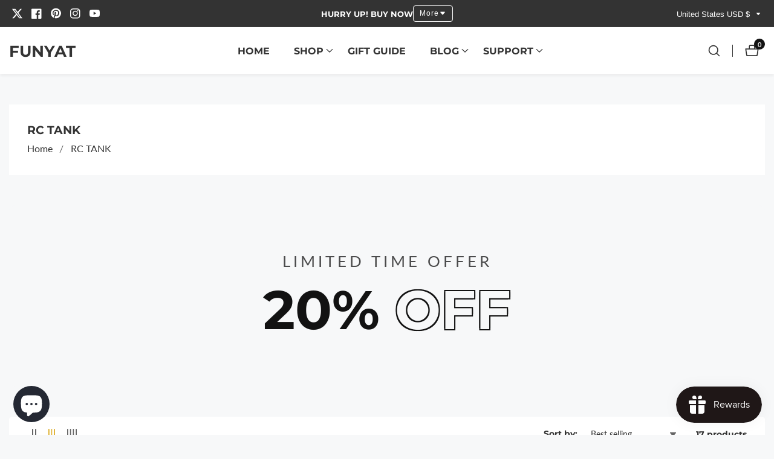

--- FILE ---
content_type: text/html; charset=utf-8
request_url: https://funyat.com/collections/rc-tank
body_size: 87388
content:

<!doctype html>
<html
  class="no-js"
  lang="en"
  
>
  <head>
    
    <meta name="google-site-verification" content="EN1_3IGTtb4EcgZfjQaoa3eWJ39873S5oofokSpTX5g" />   
    <!-- Google Tag Manager -->
<script>(function(w,d,s,l,i){w[l]=w[l]||[];w[l].push({'gtm.start':
new Date().getTime(),event:'gtm.js'});var f=d.getElementsByTagName(s)[0],
j=d.createElement(s),dl=l!='dataLayer'?'&l='+l:'';j.async=true;j.src=
'https://www.googletagmanager.com/gtm.js?id='+i+dl;f.parentNode.insertBefore(j,f);
})(window,document,'script','dataLayer','GTM-PM34ZBZ');</script>
<!-- End Google Tag Manager -->


    <meta charset="utf-8">
    <meta http-equiv="X-UA-Compatible" content="IE=edge">
    <meta name="viewport" content="width=device-width,initial-scale=1">
    <meta name="theme-color" content="">
    <link rel="canonical" href="https://funyat.com/collections/rc-tank">
    <link rel="preconnect" href="https://cdn.shopify.com" crossorigin><link rel="icon" type="image/png" href="//funyat.com/cdn/shop/files/2_1_32x32.png?v=1736414613"><link rel="preconnect" href="https://fonts.shopifycdn.com" crossorigin><title>
      RC TANK - FUNYAT
</title>

    
      <meta name="description" content="Explore our collection of RC tanks at Funyat! Find high-quality remote-controlled tanks for - FUNYAT">
    

    

<meta property="og:site_name" content="FUNYAT">
<meta property="og:url" content="https://funyat.com/collections/rc-tank">
<meta property="og:title" content="RC TANK - FUNYAT">
<meta property="og:type" content="product.group">
<meta property="og:description" content="Explore our collection of RC tanks at Funyat! Find high-quality remote-controlled tanks for - FUNYAT"><meta property="og:image" content="http://funyat.com/cdn/shop/collections/RC_TANK.jpg?v=1741612267">
  <meta property="og:image:secure_url" content="https://funyat.com/cdn/shop/collections/RC_TANK.jpg?v=1741612267">
  <meta property="og:image:width" content="1440">
  <meta property="og:image:height" content="1440"><meta name="twitter:site" content="@https://x.com/funyat1990"><meta name="twitter:card" content="summary_large_image">
<meta name="twitter:title" content="RC TANK - FUNYAT">
<meta name="twitter:description" content="Explore our collection of RC tanks at Funyat! Find high-quality remote-controlled tanks for - FUNYAT">


    <script src="//funyat.com/cdn/shop/t/44/assets/constants.js?v=93331054947164776251736324906" defer="defer"></script>
    <script src="//funyat.com/cdn/shop/t/44/assets/pubsub.js?v=158357773527763999511736324907" defer="defer"></script>
    <script src="//funyat.com/cdn/shop/t/44/assets/global.js?v=152911111797576510891736324906" defer="defer"></script>
    <script src="//funyat.com/cdn/shop/t/44/assets/swiper-bundle.min.js?v=2172511954140529931736324907"></script>
    <script src="//funyat.com/cdn/shop/t/44/assets/custom.js?v=105492536901421487351736324906" defer="defer"></script><script>window.performance && window.performance.mark && window.performance.mark('shopify.content_for_header.start');</script><meta name="google-site-verification" content="EN1_3IGTtb4EcgZfjQaoa3eWJ39873S5oofokSpTX5g">
<meta id="shopify-digital-wallet" name="shopify-digital-wallet" content="/74671587626/digital_wallets/dialog">
<meta name="shopify-checkout-api-token" content="138e69619a208a52b29fbc292cd81bf7">
<link rel="alternate" type="application/atom+xml" title="Feed" href="/collections/rc-tank.atom" />
<link rel="next" href="/collections/rc-tank?page=2">
<link rel="alternate" type="application/json+oembed" href="https://funyat.com/collections/rc-tank.oembed">
<script async="async" src="/checkouts/internal/preloads.js?locale=en-US"></script>
<link rel="preconnect" href="https://shop.app" crossorigin="anonymous">
<script async="async" src="https://shop.app/checkouts/internal/preloads.js?locale=en-US&shop_id=74671587626" crossorigin="anonymous"></script>
<script id="apple-pay-shop-capabilities" type="application/json">{"shopId":74671587626,"countryCode":"US","currencyCode":"USD","merchantCapabilities":["supports3DS"],"merchantId":"gid:\/\/shopify\/Shop\/74671587626","merchantName":"FUNYAT","requiredBillingContactFields":["postalAddress","email","phone"],"requiredShippingContactFields":["postalAddress","email","phone"],"shippingType":"shipping","supportedNetworks":["visa","masterCard","amex","discover","elo","jcb"],"total":{"type":"pending","label":"FUNYAT","amount":"1.00"},"shopifyPaymentsEnabled":true,"supportsSubscriptions":true}</script>
<script id="shopify-features" type="application/json">{"accessToken":"138e69619a208a52b29fbc292cd81bf7","betas":["rich-media-storefront-analytics"],"domain":"funyat.com","predictiveSearch":true,"shopId":74671587626,"locale":"en"}</script>
<script>var Shopify = Shopify || {};
Shopify.shop = "aad554-2.myshopify.com";
Shopify.locale = "en";
Shopify.currency = {"active":"USD","rate":"1.0"};
Shopify.country = "US";
Shopify.theme = {"name":"Mavon","id":174437335338,"schema_name":"Mavon","schema_version":"8.2.0","theme_store_id":1979,"role":"main"};
Shopify.theme.handle = "null";
Shopify.theme.style = {"id":null,"handle":null};
Shopify.cdnHost = "funyat.com/cdn";
Shopify.routes = Shopify.routes || {};
Shopify.routes.root = "/";</script>
<script type="module">!function(o){(o.Shopify=o.Shopify||{}).modules=!0}(window);</script>
<script>!function(o){function n(){var o=[];function n(){o.push(Array.prototype.slice.apply(arguments))}return n.q=o,n}var t=o.Shopify=o.Shopify||{};t.loadFeatures=n(),t.autoloadFeatures=n()}(window);</script>
<script>
  window.ShopifyPay = window.ShopifyPay || {};
  window.ShopifyPay.apiHost = "shop.app\/pay";
  window.ShopifyPay.redirectState = null;
</script>
<script id="shop-js-analytics" type="application/json">{"pageType":"collection"}</script>
<script defer="defer" async type="module" src="//funyat.com/cdn/shopifycloud/shop-js/modules/v2/client.init-shop-cart-sync_C5BV16lS.en.esm.js"></script>
<script defer="defer" async type="module" src="//funyat.com/cdn/shopifycloud/shop-js/modules/v2/chunk.common_CygWptCX.esm.js"></script>
<script type="module">
  await import("//funyat.com/cdn/shopifycloud/shop-js/modules/v2/client.init-shop-cart-sync_C5BV16lS.en.esm.js");
await import("//funyat.com/cdn/shopifycloud/shop-js/modules/v2/chunk.common_CygWptCX.esm.js");

  window.Shopify.SignInWithShop?.initShopCartSync?.({"fedCMEnabled":true,"windoidEnabled":true});

</script>
<script>
  window.Shopify = window.Shopify || {};
  if (!window.Shopify.featureAssets) window.Shopify.featureAssets = {};
  window.Shopify.featureAssets['shop-js'] = {"shop-cart-sync":["modules/v2/client.shop-cart-sync_ZFArdW7E.en.esm.js","modules/v2/chunk.common_CygWptCX.esm.js"],"init-fed-cm":["modules/v2/client.init-fed-cm_CmiC4vf6.en.esm.js","modules/v2/chunk.common_CygWptCX.esm.js"],"shop-button":["modules/v2/client.shop-button_tlx5R9nI.en.esm.js","modules/v2/chunk.common_CygWptCX.esm.js"],"shop-cash-offers":["modules/v2/client.shop-cash-offers_DOA2yAJr.en.esm.js","modules/v2/chunk.common_CygWptCX.esm.js","modules/v2/chunk.modal_D71HUcav.esm.js"],"init-windoid":["modules/v2/client.init-windoid_sURxWdc1.en.esm.js","modules/v2/chunk.common_CygWptCX.esm.js"],"shop-toast-manager":["modules/v2/client.shop-toast-manager_ClPi3nE9.en.esm.js","modules/v2/chunk.common_CygWptCX.esm.js"],"init-shop-email-lookup-coordinator":["modules/v2/client.init-shop-email-lookup-coordinator_B8hsDcYM.en.esm.js","modules/v2/chunk.common_CygWptCX.esm.js"],"init-shop-cart-sync":["modules/v2/client.init-shop-cart-sync_C5BV16lS.en.esm.js","modules/v2/chunk.common_CygWptCX.esm.js"],"avatar":["modules/v2/client.avatar_BTnouDA3.en.esm.js"],"pay-button":["modules/v2/client.pay-button_FdsNuTd3.en.esm.js","modules/v2/chunk.common_CygWptCX.esm.js"],"init-customer-accounts":["modules/v2/client.init-customer-accounts_DxDtT_ad.en.esm.js","modules/v2/client.shop-login-button_C5VAVYt1.en.esm.js","modules/v2/chunk.common_CygWptCX.esm.js","modules/v2/chunk.modal_D71HUcav.esm.js"],"init-shop-for-new-customer-accounts":["modules/v2/client.init-shop-for-new-customer-accounts_ChsxoAhi.en.esm.js","modules/v2/client.shop-login-button_C5VAVYt1.en.esm.js","modules/v2/chunk.common_CygWptCX.esm.js","modules/v2/chunk.modal_D71HUcav.esm.js"],"shop-login-button":["modules/v2/client.shop-login-button_C5VAVYt1.en.esm.js","modules/v2/chunk.common_CygWptCX.esm.js","modules/v2/chunk.modal_D71HUcav.esm.js"],"init-customer-accounts-sign-up":["modules/v2/client.init-customer-accounts-sign-up_CPSyQ0Tj.en.esm.js","modules/v2/client.shop-login-button_C5VAVYt1.en.esm.js","modules/v2/chunk.common_CygWptCX.esm.js","modules/v2/chunk.modal_D71HUcav.esm.js"],"shop-follow-button":["modules/v2/client.shop-follow-button_Cva4Ekp9.en.esm.js","modules/v2/chunk.common_CygWptCX.esm.js","modules/v2/chunk.modal_D71HUcav.esm.js"],"checkout-modal":["modules/v2/client.checkout-modal_BPM8l0SH.en.esm.js","modules/v2/chunk.common_CygWptCX.esm.js","modules/v2/chunk.modal_D71HUcav.esm.js"],"lead-capture":["modules/v2/client.lead-capture_Bi8yE_yS.en.esm.js","modules/v2/chunk.common_CygWptCX.esm.js","modules/v2/chunk.modal_D71HUcav.esm.js"],"shop-login":["modules/v2/client.shop-login_D6lNrXab.en.esm.js","modules/v2/chunk.common_CygWptCX.esm.js","modules/v2/chunk.modal_D71HUcav.esm.js"],"payment-terms":["modules/v2/client.payment-terms_CZxnsJam.en.esm.js","modules/v2/chunk.common_CygWptCX.esm.js","modules/v2/chunk.modal_D71HUcav.esm.js"]};
</script>
<script>(function() {
  var isLoaded = false;
  function asyncLoad() {
    if (isLoaded) return;
    isLoaded = true;
    var urls = ["https:\/\/static.seel.com\/shopify\/worry-free-purchase\/script\/aad554-2.myshopify.com.js?shop=aad554-2.myshopify.com","https:\/\/ecommplugins-scripts.trustpilot.com\/v2.1\/js\/header.min.js?settings=eyJrZXkiOiI5cnhIQmtQQnpxMk11OUQyIiwicyI6Im5vbmUifQ==\u0026v=2.5\u0026shop=aad554-2.myshopify.com","https:\/\/ecommplugins-scripts.trustpilot.com\/v2.1\/js\/success.min.js?settings=eyJrZXkiOiI5cnhIQmtQQnpxMk11OUQyIiwicyI6Im5vbmUiLCJ0IjpbIm9yZGVycy9mdWxmaWxsZWQiXSwidiI6IiIsImEiOiIifQ==\u0026shop=aad554-2.myshopify.com","https:\/\/ecommplugins-trustboxsettings.trustpilot.com\/aad554-2.myshopify.com.js?settings=1755296673167\u0026shop=aad554-2.myshopify.com"];
    for (var i = 0; i < urls.length; i++) {
      var s = document.createElement('script');
      s.type = 'text/javascript';
      s.async = true;
      s.src = urls[i];
      var x = document.getElementsByTagName('script')[0];
      x.parentNode.insertBefore(s, x);
    }
  };
  if(window.attachEvent) {
    window.attachEvent('onload', asyncLoad);
  } else {
    window.addEventListener('load', asyncLoad, false);
  }
})();</script>
<script id="__st">var __st={"a":74671587626,"offset":28800,"reqid":"629c9c40-652a-4522-bad3-5de07a9d54e3-1768608528","pageurl":"funyat.com\/collections\/rc-tank","u":"dae610431623","p":"collection","rtyp":"collection","rid":468868301098};</script>
<script>window.ShopifyPaypalV4VisibilityTracking = true;</script>
<script id="captcha-bootstrap">!function(){'use strict';const t='contact',e='account',n='new_comment',o=[[t,t],['blogs',n],['comments',n],[t,'customer']],c=[[e,'customer_login'],[e,'guest_login'],[e,'recover_customer_password'],[e,'create_customer']],r=t=>t.map((([t,e])=>`form[action*='/${t}']:not([data-nocaptcha='true']) input[name='form_type'][value='${e}']`)).join(','),a=t=>()=>t?[...document.querySelectorAll(t)].map((t=>t.form)):[];function s(){const t=[...o],e=r(t);return a(e)}const i='password',u='form_key',d=['recaptcha-v3-token','g-recaptcha-response','h-captcha-response',i],f=()=>{try{return window.sessionStorage}catch{return}},m='__shopify_v',_=t=>t.elements[u];function p(t,e,n=!1){try{const o=window.sessionStorage,c=JSON.parse(o.getItem(e)),{data:r}=function(t){const{data:e,action:n}=t;return t[m]||n?{data:e,action:n}:{data:t,action:n}}(c);for(const[e,n]of Object.entries(r))t.elements[e]&&(t.elements[e].value=n);n&&o.removeItem(e)}catch(o){console.error('form repopulation failed',{error:o})}}const l='form_type',E='cptcha';function T(t){t.dataset[E]=!0}const w=window,h=w.document,L='Shopify',v='ce_forms',y='captcha';let A=!1;((t,e)=>{const n=(g='f06e6c50-85a8-45c8-87d0-21a2b65856fe',I='https://cdn.shopify.com/shopifycloud/storefront-forms-hcaptcha/ce_storefront_forms_captcha_hcaptcha.v1.5.2.iife.js',D={infoText:'Protected by hCaptcha',privacyText:'Privacy',termsText:'Terms'},(t,e,n)=>{const o=w[L][v],c=o.bindForm;if(c)return c(t,g,e,D).then(n);var r;o.q.push([[t,g,e,D],n]),r=I,A||(h.body.append(Object.assign(h.createElement('script'),{id:'captcha-provider',async:!0,src:r})),A=!0)});var g,I,D;w[L]=w[L]||{},w[L][v]=w[L][v]||{},w[L][v].q=[],w[L][y]=w[L][y]||{},w[L][y].protect=function(t,e){n(t,void 0,e),T(t)},Object.freeze(w[L][y]),function(t,e,n,w,h,L){const[v,y,A,g]=function(t,e,n){const i=e?o:[],u=t?c:[],d=[...i,...u],f=r(d),m=r(i),_=r(d.filter((([t,e])=>n.includes(e))));return[a(f),a(m),a(_),s()]}(w,h,L),I=t=>{const e=t.target;return e instanceof HTMLFormElement?e:e&&e.form},D=t=>v().includes(t);t.addEventListener('submit',(t=>{const e=I(t);if(!e)return;const n=D(e)&&!e.dataset.hcaptchaBound&&!e.dataset.recaptchaBound,o=_(e),c=g().includes(e)&&(!o||!o.value);(n||c)&&t.preventDefault(),c&&!n&&(function(t){try{if(!f())return;!function(t){const e=f();if(!e)return;const n=_(t);if(!n)return;const o=n.value;o&&e.removeItem(o)}(t);const e=Array.from(Array(32),(()=>Math.random().toString(36)[2])).join('');!function(t,e){_(t)||t.append(Object.assign(document.createElement('input'),{type:'hidden',name:u})),t.elements[u].value=e}(t,e),function(t,e){const n=f();if(!n)return;const o=[...t.querySelectorAll(`input[type='${i}']`)].map((({name:t})=>t)),c=[...d,...o],r={};for(const[a,s]of new FormData(t).entries())c.includes(a)||(r[a]=s);n.setItem(e,JSON.stringify({[m]:1,action:t.action,data:r}))}(t,e)}catch(e){console.error('failed to persist form',e)}}(e),e.submit())}));const S=(t,e)=>{t&&!t.dataset[E]&&(n(t,e.some((e=>e===t))),T(t))};for(const o of['focusin','change'])t.addEventListener(o,(t=>{const e=I(t);D(e)&&S(e,y())}));const B=e.get('form_key'),M=e.get(l),P=B&&M;t.addEventListener('DOMContentLoaded',(()=>{const t=y();if(P)for(const e of t)e.elements[l].value===M&&p(e,B);[...new Set([...A(),...v().filter((t=>'true'===t.dataset.shopifyCaptcha))])].forEach((e=>S(e,t)))}))}(h,new URLSearchParams(w.location.search),n,t,e,['guest_login'])})(!0,!0)}();</script>
<script integrity="sha256-4kQ18oKyAcykRKYeNunJcIwy7WH5gtpwJnB7kiuLZ1E=" data-source-attribution="shopify.loadfeatures" defer="defer" src="//funyat.com/cdn/shopifycloud/storefront/assets/storefront/load_feature-a0a9edcb.js" crossorigin="anonymous"></script>
<script crossorigin="anonymous" defer="defer" src="//funyat.com/cdn/shopifycloud/storefront/assets/shopify_pay/storefront-65b4c6d7.js?v=20250812"></script>
<script data-source-attribution="shopify.dynamic_checkout.dynamic.init">var Shopify=Shopify||{};Shopify.PaymentButton=Shopify.PaymentButton||{isStorefrontPortableWallets:!0,init:function(){window.Shopify.PaymentButton.init=function(){};var t=document.createElement("script");t.src="https://funyat.com/cdn/shopifycloud/portable-wallets/latest/portable-wallets.en.js",t.type="module",document.head.appendChild(t)}};
</script>
<script data-source-attribution="shopify.dynamic_checkout.buyer_consent">
  function portableWalletsHideBuyerConsent(e){var t=document.getElementById("shopify-buyer-consent"),n=document.getElementById("shopify-subscription-policy-button");t&&n&&(t.classList.add("hidden"),t.setAttribute("aria-hidden","true"),n.removeEventListener("click",e))}function portableWalletsShowBuyerConsent(e){var t=document.getElementById("shopify-buyer-consent"),n=document.getElementById("shopify-subscription-policy-button");t&&n&&(t.classList.remove("hidden"),t.removeAttribute("aria-hidden"),n.addEventListener("click",e))}window.Shopify?.PaymentButton&&(window.Shopify.PaymentButton.hideBuyerConsent=portableWalletsHideBuyerConsent,window.Shopify.PaymentButton.showBuyerConsent=portableWalletsShowBuyerConsent);
</script>
<script data-source-attribution="shopify.dynamic_checkout.cart.bootstrap">document.addEventListener("DOMContentLoaded",(function(){function t(){return document.querySelector("shopify-accelerated-checkout-cart, shopify-accelerated-checkout")}if(t())Shopify.PaymentButton.init();else{new MutationObserver((function(e,n){t()&&(Shopify.PaymentButton.init(),n.disconnect())})).observe(document.body,{childList:!0,subtree:!0})}}));
</script>
<link id="shopify-accelerated-checkout-styles" rel="stylesheet" media="screen" href="https://funyat.com/cdn/shopifycloud/portable-wallets/latest/accelerated-checkout-backwards-compat.css" crossorigin="anonymous">
<style id="shopify-accelerated-checkout-cart">
        #shopify-buyer-consent {
  margin-top: 1em;
  display: inline-block;
  width: 100%;
}

#shopify-buyer-consent.hidden {
  display: none;
}

#shopify-subscription-policy-button {
  background: none;
  border: none;
  padding: 0;
  text-decoration: underline;
  font-size: inherit;
  cursor: pointer;
}

#shopify-subscription-policy-button::before {
  box-shadow: none;
}

      </style>
<script id="sections-script" data-sections="header" defer="defer" src="//funyat.com/cdn/shop/t/44/compiled_assets/scripts.js?v=16740"></script>
<script>window.performance && window.performance.mark && window.performance.mark('shopify.content_for_header.end');</script>


    <style data-shopify>
        @font-face {
  font-family: Lato;
  font-weight: 400;
  font-style: normal;
  font-display: swap;
  src: url("//funyat.com/cdn/fonts/lato/lato_n4.c3b93d431f0091c8be23185e15c9d1fee1e971c5.woff2") format("woff2"),
       url("//funyat.com/cdn/fonts/lato/lato_n4.d5c00c781efb195594fd2fd4ad04f7882949e327.woff") format("woff");
}

        @font-face {
  font-family: Lato;
  font-weight: 700;
  font-style: normal;
  font-display: swap;
  src: url("//funyat.com/cdn/fonts/lato/lato_n7.900f219bc7337bc57a7a2151983f0a4a4d9d5dcf.woff2") format("woff2"),
       url("//funyat.com/cdn/fonts/lato/lato_n7.a55c60751adcc35be7c4f8a0313f9698598612ee.woff") format("woff");
}

        @font-face {
  font-family: Lato;
  font-weight: 400;
  font-style: italic;
  font-display: swap;
  src: url("//funyat.com/cdn/fonts/lato/lato_i4.09c847adc47c2fefc3368f2e241a3712168bc4b6.woff2") format("woff2"),
       url("//funyat.com/cdn/fonts/lato/lato_i4.3c7d9eb6c1b0a2bf62d892c3ee4582b016d0f30c.woff") format("woff");
}

        @font-face {
  font-family: Lato;
  font-weight: 700;
  font-style: italic;
  font-display: swap;
  src: url("//funyat.com/cdn/fonts/lato/lato_i7.16ba75868b37083a879b8dd9f2be44e067dfbf92.woff2") format("woff2"),
       url("//funyat.com/cdn/fonts/lato/lato_i7.4c07c2b3b7e64ab516aa2f2081d2bb0366b9dce8.woff") format("woff");
}

        @font-face {
  font-family: Montserrat;
  font-weight: 700;
  font-style: normal;
  font-display: swap;
  src: url("//funyat.com/cdn/fonts/montserrat/montserrat_n7.3c434e22befd5c18a6b4afadb1e3d77c128c7939.woff2") format("woff2"),
       url("//funyat.com/cdn/fonts/montserrat/montserrat_n7.5d9fa6e2cae713c8fb539a9876489d86207fe957.woff") format("woff");
}


        
        :root,
        .color-background-1 {
          --color-background: 247,248,249;
        
          --gradient-background: #f7f8f9;
        
          --color-foreground: 51,51,51;
          --color-shadow: 18,18,18;
          --color-button: 18,18,18;
          --color-button-text: 255,255,255;
          --primary-button-hover-background: 255,255,255;
          --primary-button-hover-text: 18,18,18;
          --color-secondary-button-text: 18,18,18;
          --secondary-button-hover-text: 255,255,255;
          --secondary-button-hover-background:  18,18,18;
          --color-link: 18,18,18;
          --color-badge-foreground: 51,51,51;
          --color-badge-background: 247,248,249;
          --color-badge-border: 51,51,51;
          --payment-terms-background-color: rgb(247 248 249);
          --text-link-hover-color:  18,18,18;
           
              --accent-highlight-gradient: #ddae2a;
            
          --product-color-button: 255,255,255;
          --product-color-button-text: 18,18,18;
          --product-button-hover-background: 18,18,18;
          --product-button-hover-text: 255,255,255;
        }
        
        
        .color-background-2 {
          --color-background: 255,255,255;
        
          --gradient-background: #ffffff;
        
          --color-foreground: 51,51,51;
          --color-shadow: 18,18,18;
          --color-button: 18,18,18;
          --color-button-text: 243,243,243;
          --primary-button-hover-background: 255,255,255;
          --primary-button-hover-text: 18,18,18;
          --color-secondary-button-text: 18,18,18;
          --secondary-button-hover-text: 255,255,255;
          --secondary-button-hover-background:  18,18,18;
          --color-link: 18,18,18;
          --color-badge-foreground: 51,51,51;
          --color-badge-background: 255,255,255;
          --color-badge-border: 51,51,51;
          --payment-terms-background-color: rgb(255 255 255);
          --text-link-hover-color:  18,18,18;
           
              --accent-highlight-gradient: #ddae2a;
            
          --product-color-button: 255,255,255;
          --product-color-button-text: 18,18,18;
          --product-button-hover-background: 18,18,18;
          --product-button-hover-text: 255,255,255;
        }
        
        
        .color-inverse {
          --color-background: 36,40,51;
        
          --gradient-background: #242833;
        
          --color-foreground: 255,255,255;
          --color-shadow: 18,18,18;
          --color-button: 255,255,255;
          --color-button-text: 0,0,0;
          --primary-button-hover-background: 255,255,255;
          --primary-button-hover-text: 18,18,18;
          --color-secondary-button-text: 255,255,255;
          --secondary-button-hover-text: 255,255,255;
          --secondary-button-hover-background:  18,18,18;
          --color-link: 18,18,18;
          --color-badge-foreground: 255,255,255;
          --color-badge-background: 36,40,51;
          --color-badge-border: 255,255,255;
          --payment-terms-background-color: rgb(36 40 51);
          --text-link-hover-color:  18,18,18;
           
              --accent-highlight-gradient: #ddae2a;
            
          --product-color-button: 255,255,255;
          --product-color-button-text: 18,18,18;
          --product-button-hover-background: 18,18,18;
          --product-button-hover-text: 255,255,255;
        }
        
        
        .color-accent-1 {
          --color-background: 51,51,51;
        
          --gradient-background: #333333;
        
          --color-foreground: 255,255,255;
          --color-shadow: 18,18,18;
          --color-button: 255,255,255;
          --color-button-text: 18,18,18;
          --primary-button-hover-background: 255,255,255;
          --primary-button-hover-text: 18,18,18;
          --color-secondary-button-text: 255,255,255;
          --secondary-button-hover-text: 255,255,255;
          --secondary-button-hover-background:  18,18,18;
          --color-link: 18,18,18;
          --color-badge-foreground: 255,255,255;
          --color-badge-background: 51,51,51;
          --color-badge-border: 255,255,255;
          --payment-terms-background-color: rgb(51 51 51);
          --text-link-hover-color:  18,18,18;
           
              --accent-highlight-gradient: #ddae2a;
            
          --product-color-button: 255,255,255;
          --product-color-button-text: 18,18,18;
          --product-button-hover-background: 18,18,18;
          --product-button-hover-text: 255,255,255;
        }
        
        
        .color-accent-2 {
          --color-background: 66,133,244;
        
          --gradient-background: #4285f4;
        
          --color-foreground: 255,255,255;
          --color-shadow: 18,18,18;
          --color-button: 255,255,255;
          --color-button-text: 51,79,180;
          --primary-button-hover-background: 255,255,255;
          --primary-button-hover-text: 18,18,18;
          --color-secondary-button-text: 255,255,255;
          --secondary-button-hover-text: 255,255,255;
          --secondary-button-hover-background:  18,18,18;
          --color-link: 18,18,18;
          --color-badge-foreground: 255,255,255;
          --color-badge-background: 66,133,244;
          --color-badge-border: 255,255,255;
          --payment-terms-background-color: rgb(66 133 244);
          --text-link-hover-color:  18,18,18;
           
              --accent-highlight-gradient: #ddae2a;
            
          --product-color-button: 255,255,255;
          --product-color-button-text: 18,18,18;
          --product-button-hover-background: 18,18,18;
          --product-button-hover-text: 255,255,255;
        }
        

        body, .color-background-1, .color-background-2, .color-inverse, .color-accent-1, .color-accent-2 {
          color: rgba(var(--color-foreground), 0.75);
          background-color: rgb(var(--color-background));
        }

        :root {
          --font-body-family: Lato, sans-serif;
          --font-body-style: normal;
          --font-body-weight: 400;
          --placeholder-background: 221, 174, 42;
          --placeholder-foreground: 18, 18, 18;

          --font-heading-family: Montserrat, sans-serif;
          --font-heading-style: normal;
          --font-heading-weight: 700;

          --font-body-size: 1.0;
          --font-heading-size: 0.8;
          --font-body-scale: 1.0;
          --font-heading-scale: 0.8;
          --heading-letter-spacing: 0px;
          --header-text-case: none;

          --button-border-width: 1px;
          --inputs-border-width: 1px;
          --button-border-radius: 4px;
          --button-letter-spacing: 1px;
          --button-font-size: 1.0;
          --button-text-case: none;
          --button-font-weight: bold;

          --container-lg-width: 143rem;
          --page-width: 143rem;
          --container-fluid-offset: 5rem;
          --transition: all 0.3s ease 0s;
          --duration-long: 500ms;
          --grid-desktop-vertical-spacing: 20px;
          --grid-desktop-horizontal-spacing: 20px;
          --grid-mobile-vertical-spacing: 20px;
          --grid-mobile-horizontal-spacing: 20px;
          --ease-out-slow: cubic-bezier(0, 0, 0.3, 1);
          --duration-extra-long: 600ms;
          --animation-slide-in: slideIn var(--duration-extra-long) var(--ease-out-slow) forwards;
          --animation-fade-in: fadeIn var(--duration-extra-long) var(--ease-out-slow);
         }

        *,
        *::before,
        *::after {
          box-sizing: inherit;
        }

        html {
          box-sizing: border-box;
          height: 100%;
          margin: 0;
          padding: 0;
      	font-size: calc(var(--font-body-size) * 62.5%);
        }

        body {
      	margin: 0;
          min-height: 100%;
          font-size: 1.5rem;
      	letter-spacing: 0px;
          line-height: calc(1 + 0.8 / var(--font-body-size));
          font-family: var(--font-body-family);
          font-style: var(--font-body-style);
          font-weight: var(--font-body-weight);
          position: relative;
          visibility: visible;
          overflow-x: hidden;
        }
      @media only screen and (min-width: 992px){
          body {
            font-size: 1.6rem;
          }
      }
    </style>

    <link href="//funyat.com/cdn/shop/t/44/assets/base.css?v=168004814701491594821736324905" rel="stylesheet" type="text/css" media="all" />
<link href="//funyat.com/cdn/shop/t/44/assets/swiper-bundle.min.css?v=139857924144629129411736324907" rel="stylesheet" type="text/css" media="all" />
<link rel="preload" as="font" href="//funyat.com/cdn/fonts/lato/lato_n4.c3b93d431f0091c8be23185e15c9d1fee1e971c5.woff2" type="font/woff2" crossorigin><link rel="preload" as="font" href="//funyat.com/cdn/fonts/montserrat/montserrat_n7.3c434e22befd5c18a6b4afadb1e3d77c128c7939.woff2" type="font/woff2" crossorigin><link
        rel="stylesheet"
        href="//funyat.com/cdn/shop/t/44/assets/component-predictive-search.css?v=176934529193051224131736324906"
        media="print"
        onload="this.media='all'"
      ><script>
        document.documentElement.className = document.documentElement.className.replace('no-js', 'js');
        if (Shopify.designMode) {
        document.documentElement.classList.add('shopify-design-mode');
      }
    </script>
  <!-- BEGIN app block: shopify://apps/uppromote-affiliate/blocks/core-script/64c32457-930d-4cb9-9641-e24c0d9cf1f4 --><!-- BEGIN app snippet: core-metafields-setting --><!--suppress ES6ConvertVarToLetConst -->
<script type="application/json" id="core-uppromote-settings">{"app_env":{"env":"production"},"message_bar_setting":{"referral_enable":0,"referral_content":"You're shopping with {affiliate_name}!","referral_font":"Poppins","referral_font_size":14,"referral_text_color":"#ffffff","referral_background_color":"#338FB1","not_referral_enable":0,"not_referral_content":"Enjoy your time.","not_referral_font":"Poppins","not_referral_font_size":14,"not_referral_text_color":"#ffffff","not_referral_background_color":"#338FB1"}}</script>
<script type="application/json" id="core-uppromote-cart">{"note":null,"attributes":{},"original_total_price":0,"total_price":0,"total_discount":0,"total_weight":0.0,"item_count":0,"items":[],"requires_shipping":false,"currency":"USD","items_subtotal_price":0,"cart_level_discount_applications":[],"checkout_charge_amount":0}</script>
<script id="core-uppromote-quick-store-tracking-vars">
    function getDocumentContext(){const{href:a,hash:b,host:c,hostname:d,origin:e,pathname:f,port:g,protocol:h,search:i}=window.location,j=document.referrer,k=document.characterSet,l=document.title;return{location:{href:a,hash:b,host:c,hostname:d,origin:e,pathname:f,port:g,protocol:h,search:i},referrer:j||document.location.href,characterSet:k,title:l}}function getNavigatorContext(){const{language:a,cookieEnabled:b,languages:c,userAgent:d}=navigator;return{language:a,cookieEnabled:b,languages:c,userAgent:d}}function getWindowContext(){const{innerHeight:a,innerWidth:b,outerHeight:c,outerWidth:d,origin:e,screen:{height:j,width:k},screenX:f,screenY:g,scrollX:h,scrollY:i}=window;return{innerHeight:a,innerWidth:b,outerHeight:c,outerWidth:d,origin:e,screen:{screenHeight:j,screenWidth:k},screenX:f,screenY:g,scrollX:h,scrollY:i,location:getDocumentContext().location}}function getContext(){return{document:getDocumentContext(),navigator:getNavigatorContext(),window:getWindowContext()}}
    if (window.location.href.includes('?sca_ref=')) {
        localStorage.setItem('__up_lastViewedPageContext', JSON.stringify({
            context: getContext(),
            timestamp: new Date().toISOString(),
        }))
    }
</script>

<script id="core-uppromote-setting-booster">
    var UpPromoteCoreSettings = JSON.parse(document.getElementById('core-uppromote-settings').textContent)
    UpPromoteCoreSettings.currentCart = JSON.parse(document.getElementById('core-uppromote-cart')?.textContent || '{}')
    const idToClean = ['core-uppromote-settings', 'core-uppromote-cart', 'core-uppromote-setting-booster', 'core-uppromote-quick-store-tracking-vars']
    idToClean.forEach(id => {
        document.getElementById(id)?.remove()
    })
</script>
<!-- END app snippet -->


<!-- END app block --><!-- BEGIN app block: shopify://apps/uppromote-affiliate/blocks/customer-referral/64c32457-930d-4cb9-9641-e24c0d9cf1f4 --><link rel="preload" href="https://cdn.shopify.com/extensions/019bc4a6-eb4b-7d07-80ed-0d44dde74f8b/app-105/assets/customer-referral.css" as="style" onload="this.onload=null;this.rel='stylesheet'">
<script>
  document.addEventListener("DOMContentLoaded", function () {
    const params = new URLSearchParams(window.location.search);
    if (params.has('sca_ref') || params.has('sca_crp')) {
      document.body.setAttribute('is-affiliate-link', '');
    }
  });
</script>


<!-- END app block --><!-- BEGIN app block: shopify://apps/judge-me-reviews/blocks/judgeme_core/61ccd3b1-a9f2-4160-9fe9-4fec8413e5d8 --><!-- Start of Judge.me Core -->






<link rel="dns-prefetch" href="https://cdnwidget.judge.me">
<link rel="dns-prefetch" href="https://cdn.judge.me">
<link rel="dns-prefetch" href="https://cdn1.judge.me">
<link rel="dns-prefetch" href="https://api.judge.me">

<script data-cfasync='false' class='jdgm-settings-script'>window.jdgmSettings={"pagination":5,"disable_web_reviews":false,"badge_no_review_text":"No reviews","badge_n_reviews_text":"{{ n }} review/reviews","badge_star_color":"#e89e0e","hide_badge_preview_if_no_reviews":true,"badge_hide_text":false,"enforce_center_preview_badge":false,"widget_title":"Customer Reviews","widget_open_form_text":"Write a review","widget_close_form_text":"Cancel review","widget_refresh_page_text":"Refresh page","widget_summary_text":"Based on {{ number_of_reviews }} review/reviews","widget_no_review_text":"Be the first to write a review","widget_name_field_text":"Display name","widget_verified_name_field_text":"Verified Name (public)","widget_name_placeholder_text":"Display name","widget_required_field_error_text":"This field is required.","widget_email_field_text":"Email address","widget_verified_email_field_text":"Verified Email (private, can not be edited)","widget_email_placeholder_text":"Your email address","widget_email_field_error_text":"Please enter a valid email address.","widget_rating_field_text":"Rating","widget_review_title_field_text":"Review Title","widget_review_title_placeholder_text":"Give your review a title","widget_review_body_field_text":"Review content","widget_review_body_placeholder_text":"Start writing here...","widget_pictures_field_text":"Picture/Video (optional)","widget_submit_review_text":"Submit Review","widget_submit_verified_review_text":"Submit Verified Review","widget_submit_success_msg_with_auto_publish":"Thank you! Please refresh the page in a few moments to see your review. You can remove or edit your review by logging into \u003ca href='https://judge.me/login' target='_blank' rel='nofollow noopener'\u003eJudge.me\u003c/a\u003e","widget_submit_success_msg_no_auto_publish":"Thank you! Your review will be published as soon as it is approved by the shop admin. You can remove or edit your review by logging into \u003ca href='https://judge.me/login' target='_blank' rel='nofollow noopener'\u003eJudge.me\u003c/a\u003e","widget_show_default_reviews_out_of_total_text":"Showing {{ n_reviews_shown }} out of {{ n_reviews }} reviews.","widget_show_all_link_text":"Show all","widget_show_less_link_text":"Show less","widget_author_said_text":"{{ reviewer_name }} said:","widget_days_text":"{{ n }} days ago","widget_weeks_text":"{{ n }} week/weeks ago","widget_months_text":"{{ n }} month/months ago","widget_years_text":"{{ n }} year/years ago","widget_yesterday_text":"Yesterday","widget_today_text":"Today","widget_replied_text":"\u003e\u003e {{ shop_name }} replied:","widget_read_more_text":"Read more","widget_reviewer_name_as_initial":"","widget_rating_filter_color":"#fbcd0a","widget_rating_filter_see_all_text":"See all reviews","widget_sorting_most_recent_text":"Most Recent","widget_sorting_highest_rating_text":"Highest Rating","widget_sorting_lowest_rating_text":"Lowest Rating","widget_sorting_with_pictures_text":"Only Pictures","widget_sorting_most_helpful_text":"Most Helpful","widget_open_question_form_text":"Ask a question","widget_reviews_subtab_text":"Reviews","widget_questions_subtab_text":"Questions","widget_question_label_text":"Question","widget_answer_label_text":"Answer","widget_question_placeholder_text":"Write your question here","widget_submit_question_text":"Submit Question","widget_question_submit_success_text":"Thank you for your question! We will notify you once it gets answered.","widget_star_color":"#e89e0e","verified_badge_text":"Verified","verified_badge_bg_color":"","verified_badge_text_color":"","verified_badge_placement":"left-of-reviewer-name","widget_review_max_height":"","widget_hide_border":false,"widget_social_share":false,"widget_thumb":false,"widget_review_location_show":false,"widget_location_format":"","all_reviews_include_out_of_store_products":true,"all_reviews_out_of_store_text":"(out of store)","all_reviews_pagination":100,"all_reviews_product_name_prefix_text":"about","enable_review_pictures":true,"enable_question_anwser":false,"widget_theme":"default","review_date_format":"mm/dd/yyyy","default_sort_method":"most-recent","widget_product_reviews_subtab_text":"Product Reviews","widget_shop_reviews_subtab_text":"Shop Reviews","widget_other_products_reviews_text":"Reviews for other products","widget_store_reviews_subtab_text":"Store reviews","widget_no_store_reviews_text":"This store hasn't received any reviews yet","widget_web_restriction_product_reviews_text":"This product hasn't received any reviews yet","widget_no_items_text":"No items found","widget_show_more_text":"Show more","widget_write_a_store_review_text":"Write a Store Review","widget_other_languages_heading":"Reviews in Other Languages","widget_translate_review_text":"Translate review to {{ language }}","widget_translating_review_text":"Translating...","widget_show_original_translation_text":"Show original ({{ language }})","widget_translate_review_failed_text":"Review couldn't be translated.","widget_translate_review_retry_text":"Retry","widget_translate_review_try_again_later_text":"Try again later","show_product_url_for_grouped_product":false,"widget_sorting_pictures_first_text":"Pictures First","show_pictures_on_all_rev_page_mobile":false,"show_pictures_on_all_rev_page_desktop":false,"floating_tab_hide_mobile_install_preference":false,"floating_tab_button_name":"★ Reviews","floating_tab_title":"Let customers speak for us","floating_tab_button_color":"","floating_tab_button_background_color":"","floating_tab_url":"","floating_tab_url_enabled":false,"floating_tab_tab_style":"text","all_reviews_text_badge_text":"Customers rate us {{ shop.metafields.judgeme.all_reviews_rating | round: 1 }}/5 based on {{ shop.metafields.judgeme.all_reviews_count }} reviews.","all_reviews_text_badge_text_branded_style":"{{ shop.metafields.judgeme.all_reviews_rating | round: 1 }} out of 5 stars based on {{ shop.metafields.judgeme.all_reviews_count }} reviews","is_all_reviews_text_badge_a_link":false,"show_stars_for_all_reviews_text_badge":false,"all_reviews_text_badge_url":"","all_reviews_text_style":"text","all_reviews_text_color_style":"judgeme_brand_color","all_reviews_text_color":"#108474","all_reviews_text_show_jm_brand":true,"featured_carousel_show_header":true,"featured_carousel_title":"Let customers speak for us","testimonials_carousel_title":"Customers are saying","videos_carousel_title":"Real customer stories","cards_carousel_title":"Customers are saying","featured_carousel_count_text":"from {{ n }} reviews","featured_carousel_add_link_to_all_reviews_page":false,"featured_carousel_url":"","featured_carousel_show_images":true,"featured_carousel_autoslide_interval":5,"featured_carousel_arrows_on_the_sides":false,"featured_carousel_height":250,"featured_carousel_width":80,"featured_carousel_image_size":518,"featured_carousel_image_height":250,"featured_carousel_arrow_color":"#eeeeee","verified_count_badge_style":"branded","verified_count_badge_orientation":"horizontal","verified_count_badge_color_style":"judgeme_brand_color","verified_count_badge_color":"#108474","is_verified_count_badge_a_link":false,"verified_count_badge_url":"","verified_count_badge_show_jm_brand":true,"widget_rating_preset_default":5,"widget_first_sub_tab":"product-reviews","widget_show_histogram":true,"widget_histogram_use_custom_color":false,"widget_pagination_use_custom_color":false,"widget_star_use_custom_color":true,"widget_verified_badge_use_custom_color":false,"widget_write_review_use_custom_color":false,"picture_reminder_submit_button":"Upload Pictures","enable_review_videos":false,"mute_video_by_default":false,"widget_sorting_videos_first_text":"Videos First","widget_review_pending_text":"Pending","featured_carousel_items_for_large_screen":5,"social_share_options_order":"Facebook,Twitter","remove_microdata_snippet":true,"disable_json_ld":false,"enable_json_ld_products":false,"preview_badge_show_question_text":false,"preview_badge_no_question_text":"No questions","preview_badge_n_question_text":"{{ number_of_questions }} question/questions","qa_badge_show_icon":false,"qa_badge_position":"same-row","remove_judgeme_branding":false,"widget_add_search_bar":false,"widget_search_bar_placeholder":"Search","widget_sorting_verified_only_text":"Verified only","featured_carousel_theme":"vertical","featured_carousel_show_rating":true,"featured_carousel_show_title":true,"featured_carousel_show_body":true,"featured_carousel_show_date":false,"featured_carousel_show_reviewer":true,"featured_carousel_show_product":false,"featured_carousel_header_background_color":"#108474","featured_carousel_header_text_color":"#ffffff","featured_carousel_name_product_separator":"reviewed","featured_carousel_full_star_background":"#108474","featured_carousel_empty_star_background":"#dadada","featured_carousel_vertical_theme_background":"#f9fafb","featured_carousel_verified_badge_enable":true,"featured_carousel_verified_badge_color":"#108474","featured_carousel_border_style":"round","featured_carousel_review_line_length_limit":3,"featured_carousel_more_reviews_button_text":"Read more reviews","featured_carousel_view_product_button_text":"View product","all_reviews_page_load_reviews_on":"scroll","all_reviews_page_load_more_text":"Load More Reviews","disable_fb_tab_reviews":false,"enable_ajax_cdn_cache":false,"widget_advanced_speed_features":5,"widget_public_name_text":"displayed publicly like","default_reviewer_name":"John Smith","default_reviewer_name_has_non_latin":true,"widget_reviewer_anonymous":"Anonymous","medals_widget_title":"Judge.me Review Medals","medals_widget_background_color":"#ffffff","medals_widget_position":"footer_all_pages","medals_widget_border_color":"#f9fafb","medals_widget_verified_text_position":"left","medals_widget_use_monochromatic_version":true,"medals_widget_elements_color":"#108474","show_reviewer_avatar":true,"widget_invalid_yt_video_url_error_text":"Not a YouTube video URL","widget_max_length_field_error_text":"Please enter no more than {0} characters.","widget_show_country_flag":false,"widget_show_collected_via_shop_app":true,"widget_verified_by_shop_badge_style":"light","widget_verified_by_shop_text":"Verified by Shop","widget_show_photo_gallery":false,"widget_load_with_code_splitting":true,"widget_ugc_install_preference":false,"widget_ugc_title":"Made by us, Shared by you","widget_ugc_subtitle":"Tag us to see your picture featured in our page","widget_ugc_arrows_color":"#ffffff","widget_ugc_primary_button_text":"Buy Now","widget_ugc_primary_button_background_color":"#108474","widget_ugc_primary_button_text_color":"#ffffff","widget_ugc_primary_button_border_width":"0","widget_ugc_primary_button_border_style":"none","widget_ugc_primary_button_border_color":"#108474","widget_ugc_primary_button_border_radius":"25","widget_ugc_secondary_button_text":"Load More","widget_ugc_secondary_button_background_color":"#ffffff","widget_ugc_secondary_button_text_color":"#108474","widget_ugc_secondary_button_border_width":"2","widget_ugc_secondary_button_border_style":"solid","widget_ugc_secondary_button_border_color":"#108474","widget_ugc_secondary_button_border_radius":"25","widget_ugc_reviews_button_text":"View Reviews","widget_ugc_reviews_button_background_color":"#ffffff","widget_ugc_reviews_button_text_color":"#108474","widget_ugc_reviews_button_border_width":"2","widget_ugc_reviews_button_border_style":"solid","widget_ugc_reviews_button_border_color":"#108474","widget_ugc_reviews_button_border_radius":"25","widget_ugc_reviews_button_link_to":"judgeme-reviews-page","widget_ugc_show_post_date":true,"widget_ugc_max_width":"800","widget_rating_metafield_value_type":true,"widget_primary_color":"#108474","widget_enable_secondary_color":true,"widget_secondary_color":"#edf5f5","widget_summary_average_rating_text":"{{ average_rating }} out of 5","widget_media_grid_title":"Customer photos \u0026 videos","widget_media_grid_see_more_text":"See more","widget_round_style":false,"widget_show_product_medals":true,"widget_verified_by_judgeme_text":"Verified by Judge.me","widget_show_store_medals":true,"widget_verified_by_judgeme_text_in_store_medals":"Verified by Judge.me","widget_media_field_exceed_quantity_message":"Sorry, we can only accept {{ max_media }} for one review.","widget_media_field_exceed_limit_message":"{{ file_name }} is too large, please select a {{ media_type }} less than {{ size_limit }}MB.","widget_review_submitted_text":"Review Submitted!","widget_question_submitted_text":"Question Submitted!","widget_close_form_text_question":"Cancel","widget_write_your_answer_here_text":"Write your answer here","widget_enabled_branded_link":true,"widget_show_collected_by_judgeme":true,"widget_reviewer_name_color":"","widget_write_review_text_color":"","widget_write_review_bg_color":"","widget_collected_by_judgeme_text":"collected by Judge.me","widget_pagination_type":"standard","widget_load_more_text":"Load More","widget_load_more_color":"#108474","widget_full_review_text":"Full Review","widget_read_more_reviews_text":"Read More Reviews","widget_read_questions_text":"Read Questions","widget_questions_and_answers_text":"Questions \u0026 Answers","widget_verified_by_text":"Verified by","widget_verified_text":"Verified","widget_number_of_reviews_text":"{{ number_of_reviews }} reviews","widget_back_button_text":"Back","widget_next_button_text":"Next","widget_custom_forms_filter_button":"Filters","custom_forms_style":"horizontal","widget_show_review_information":false,"how_reviews_are_collected":"How reviews are collected?","widget_show_review_keywords":false,"widget_gdpr_statement":"How we use your data: We'll only contact you about the review you left, and only if necessary. By submitting your review, you agree to Judge.me's \u003ca href='https://judge.me/terms' target='_blank' rel='nofollow noopener'\u003eterms\u003c/a\u003e, \u003ca href='https://judge.me/privacy' target='_blank' rel='nofollow noopener'\u003eprivacy\u003c/a\u003e and \u003ca href='https://judge.me/content-policy' target='_blank' rel='nofollow noopener'\u003econtent\u003c/a\u003e policies.","widget_multilingual_sorting_enabled":false,"widget_translate_review_content_enabled":false,"widget_translate_review_content_method":"manual","popup_widget_review_selection":"automatically_with_pictures","popup_widget_round_border_style":true,"popup_widget_show_title":true,"popup_widget_show_body":true,"popup_widget_show_reviewer":false,"popup_widget_show_product":true,"popup_widget_show_pictures":true,"popup_widget_use_review_picture":true,"popup_widget_show_on_home_page":true,"popup_widget_show_on_product_page":true,"popup_widget_show_on_collection_page":true,"popup_widget_show_on_cart_page":true,"popup_widget_position":"bottom_left","popup_widget_first_review_delay":5,"popup_widget_duration":5,"popup_widget_interval":5,"popup_widget_review_count":5,"popup_widget_hide_on_mobile":true,"review_snippet_widget_round_border_style":true,"review_snippet_widget_card_color":"#FFFFFF","review_snippet_widget_slider_arrows_background_color":"#FFFFFF","review_snippet_widget_slider_arrows_color":"#000000","review_snippet_widget_star_color":"#108474","show_product_variant":false,"all_reviews_product_variant_label_text":"Variant: ","widget_show_verified_branding":true,"widget_ai_summary_title":"Customers say","widget_ai_summary_disclaimer":"AI-powered review summary based on recent customer reviews","widget_show_ai_summary":false,"widget_show_ai_summary_bg":false,"widget_show_review_title_input":true,"redirect_reviewers_invited_via_email":"review_widget","request_store_review_after_product_review":false,"request_review_other_products_in_order":false,"review_form_color_scheme":"default","review_form_corner_style":"square","review_form_star_color":{},"review_form_text_color":"#333333","review_form_background_color":"#ffffff","review_form_field_background_color":"#fafafa","review_form_button_color":{},"review_form_button_text_color":"#ffffff","review_form_modal_overlay_color":"#000000","review_content_screen_title_text":"How would you rate this product?","review_content_introduction_text":"We would love it if you would share a bit about your experience.","store_review_form_title_text":"How would you rate this store?","store_review_form_introduction_text":"We would love it if you would share a bit about your experience.","show_review_guidance_text":true,"one_star_review_guidance_text":"Poor","five_star_review_guidance_text":"Great","customer_information_screen_title_text":"About you","customer_information_introduction_text":"Please tell us more about you.","custom_questions_screen_title_text":"Your experience in more detail","custom_questions_introduction_text":"Here are a few questions to help us understand more about your experience.","review_submitted_screen_title_text":"Thanks for your review!","review_submitted_screen_thank_you_text":"We are processing it and it will appear on the store soon.","review_submitted_screen_email_verification_text":"Please confirm your email by clicking the link we just sent you. This helps us keep reviews authentic.","review_submitted_request_store_review_text":"Would you like to share your experience of shopping with us?","review_submitted_review_other_products_text":"Would you like to review these products?","store_review_screen_title_text":"Would you like to share your experience of shopping with us?","store_review_introduction_text":"We value your feedback and use it to improve. Please share any thoughts or suggestions you have.","reviewer_media_screen_title_picture_text":"Share a picture","reviewer_media_introduction_picture_text":"Upload a photo to support your review.","reviewer_media_screen_title_video_text":"Share a video","reviewer_media_introduction_video_text":"Upload a video to support your review.","reviewer_media_screen_title_picture_or_video_text":"Share a picture or video","reviewer_media_introduction_picture_or_video_text":"Upload a photo or video to support your review.","reviewer_media_youtube_url_text":"Paste your Youtube URL here","advanced_settings_next_step_button_text":"Next","advanced_settings_close_review_button_text":"Close","modal_write_review_flow":false,"write_review_flow_required_text":"Required","write_review_flow_privacy_message_text":"We respect your privacy.","write_review_flow_anonymous_text":"Post review as anonymous","write_review_flow_visibility_text":"This won't be visible to other customers.","write_review_flow_multiple_selection_help_text":"Select as many as you like","write_review_flow_single_selection_help_text":"Select one option","write_review_flow_required_field_error_text":"This field is required","write_review_flow_invalid_email_error_text":"Please enter a valid email address","write_review_flow_max_length_error_text":"Max. {{ max_length }} characters.","write_review_flow_media_upload_text":"\u003cb\u003eClick to upload\u003c/b\u003e or drag and drop","write_review_flow_gdpr_statement":"We'll only contact you about your review if necessary. By submitting your review, you agree to our \u003ca href='https://judge.me/terms' target='_blank' rel='nofollow noopener'\u003eterms and conditions\u003c/a\u003e and \u003ca href='https://judge.me/privacy' target='_blank' rel='nofollow noopener'\u003eprivacy policy\u003c/a\u003e.","rating_only_reviews_enabled":false,"show_negative_reviews_help_screen":false,"new_review_flow_help_screen_rating_threshold":3,"negative_review_resolution_screen_title_text":"Tell us more","negative_review_resolution_text":"Your experience matters to us. If there were issues with your purchase, we're here to help. Feel free to reach out to us, we'd love the opportunity to make things right.","negative_review_resolution_button_text":"Contact us","negative_review_resolution_proceed_with_review_text":"Leave a review","negative_review_resolution_subject":"Issue with purchase from {{ shop_name }}.{{ order_name }}","preview_badge_collection_page_install_status":false,"widget_review_custom_css":"","preview_badge_custom_css":"","preview_badge_stars_count":"5-stars","featured_carousel_custom_css":"","floating_tab_custom_css":"","all_reviews_widget_custom_css":"","medals_widget_custom_css":"","verified_badge_custom_css":"","all_reviews_text_custom_css":"","transparency_badges_collected_via_store_invite":false,"transparency_badges_from_another_provider":false,"transparency_badges_collected_from_store_visitor":false,"transparency_badges_collected_by_verified_review_provider":false,"transparency_badges_earned_reward":false,"transparency_badges_collected_via_store_invite_text":"Review collected via store invitation","transparency_badges_from_another_provider_text":"Review collected from another provider","transparency_badges_collected_from_store_visitor_text":"Review collected from a store visitor","transparency_badges_written_in_google_text":"Review written in Google","transparency_badges_written_in_etsy_text":"Review written in Etsy","transparency_badges_written_in_shop_app_text":"Review written in Shop App","transparency_badges_earned_reward_text":"Review earned a reward for future purchase","product_review_widget_per_page":10,"widget_store_review_label_text":"Review about the store","checkout_comment_extension_title_on_product_page":"Customer Comments","checkout_comment_extension_num_latest_comment_show":5,"checkout_comment_extension_format":"name_and_timestamp","checkout_comment_customer_name":"last_initial","checkout_comment_comment_notification":true,"preview_badge_collection_page_install_preference":true,"preview_badge_home_page_install_preference":false,"preview_badge_product_page_install_preference":true,"review_widget_install_preference":"","review_carousel_install_preference":false,"floating_reviews_tab_install_preference":"none","verified_reviews_count_badge_install_preference":false,"all_reviews_text_install_preference":false,"review_widget_best_location":true,"judgeme_medals_install_preference":false,"review_widget_revamp_enabled":false,"review_widget_qna_enabled":false,"review_widget_header_theme":"minimal","review_widget_widget_title_enabled":true,"review_widget_header_text_size":"medium","review_widget_header_text_weight":"regular","review_widget_average_rating_style":"compact","review_widget_bar_chart_enabled":true,"review_widget_bar_chart_type":"numbers","review_widget_bar_chart_style":"standard","review_widget_expanded_media_gallery_enabled":false,"review_widget_reviews_section_theme":"standard","review_widget_image_style":"thumbnails","review_widget_review_image_ratio":"square","review_widget_stars_size":"medium","review_widget_verified_badge":"standard_text","review_widget_review_title_text_size":"medium","review_widget_review_text_size":"medium","review_widget_review_text_length":"medium","review_widget_number_of_columns_desktop":3,"review_widget_carousel_transition_speed":5,"review_widget_custom_questions_answers_display":"always","review_widget_button_text_color":"#FFFFFF","review_widget_text_color":"#000000","review_widget_lighter_text_color":"#7B7B7B","review_widget_corner_styling":"soft","review_widget_review_word_singular":"review","review_widget_review_word_plural":"reviews","review_widget_voting_label":"Helpful?","review_widget_shop_reply_label":"Reply from {{ shop_name }}:","review_widget_filters_title":"Filters","qna_widget_question_word_singular":"Question","qna_widget_question_word_plural":"Questions","qna_widget_answer_reply_label":"Answer from {{ answerer_name }}:","qna_content_screen_title_text":"Ask a question about this product","qna_widget_question_required_field_error_text":"Please enter your question.","qna_widget_flow_gdpr_statement":"We'll only contact you about your question if necessary. By submitting your question, you agree to our \u003ca href='https://judge.me/terms' target='_blank' rel='nofollow noopener'\u003eterms and conditions\u003c/a\u003e and \u003ca href='https://judge.me/privacy' target='_blank' rel='nofollow noopener'\u003eprivacy policy\u003c/a\u003e.","qna_widget_question_submitted_text":"Thanks for your question!","qna_widget_close_form_text_question":"Close","qna_widget_question_submit_success_text":"We’ll notify you by email when your question is answered.","all_reviews_widget_v2025_enabled":false,"all_reviews_widget_v2025_header_theme":"default","all_reviews_widget_v2025_widget_title_enabled":true,"all_reviews_widget_v2025_header_text_size":"medium","all_reviews_widget_v2025_header_text_weight":"regular","all_reviews_widget_v2025_average_rating_style":"compact","all_reviews_widget_v2025_bar_chart_enabled":true,"all_reviews_widget_v2025_bar_chart_type":"numbers","all_reviews_widget_v2025_bar_chart_style":"standard","all_reviews_widget_v2025_expanded_media_gallery_enabled":false,"all_reviews_widget_v2025_show_store_medals":true,"all_reviews_widget_v2025_show_photo_gallery":true,"all_reviews_widget_v2025_show_review_keywords":false,"all_reviews_widget_v2025_show_ai_summary":false,"all_reviews_widget_v2025_show_ai_summary_bg":false,"all_reviews_widget_v2025_add_search_bar":false,"all_reviews_widget_v2025_default_sort_method":"most-recent","all_reviews_widget_v2025_reviews_per_page":10,"all_reviews_widget_v2025_reviews_section_theme":"default","all_reviews_widget_v2025_image_style":"thumbnails","all_reviews_widget_v2025_review_image_ratio":"square","all_reviews_widget_v2025_stars_size":"medium","all_reviews_widget_v2025_verified_badge":"bold_badge","all_reviews_widget_v2025_review_title_text_size":"medium","all_reviews_widget_v2025_review_text_size":"medium","all_reviews_widget_v2025_review_text_length":"medium","all_reviews_widget_v2025_number_of_columns_desktop":3,"all_reviews_widget_v2025_carousel_transition_speed":5,"all_reviews_widget_v2025_custom_questions_answers_display":"always","all_reviews_widget_v2025_show_product_variant":false,"all_reviews_widget_v2025_show_reviewer_avatar":true,"all_reviews_widget_v2025_reviewer_name_as_initial":"","all_reviews_widget_v2025_review_location_show":false,"all_reviews_widget_v2025_location_format":"","all_reviews_widget_v2025_show_country_flag":false,"all_reviews_widget_v2025_verified_by_shop_badge_style":"light","all_reviews_widget_v2025_social_share":false,"all_reviews_widget_v2025_social_share_options_order":"Facebook,Twitter,LinkedIn,Pinterest","all_reviews_widget_v2025_pagination_type":"standard","all_reviews_widget_v2025_button_text_color":"#FFFFFF","all_reviews_widget_v2025_text_color":"#000000","all_reviews_widget_v2025_lighter_text_color":"#7B7B7B","all_reviews_widget_v2025_corner_styling":"soft","all_reviews_widget_v2025_title":"Customer reviews","all_reviews_widget_v2025_ai_summary_title":"Customers say about this store","all_reviews_widget_v2025_no_review_text":"Be the first to write a review","platform":"shopify","branding_url":"https://app.judge.me/reviews/stores/funyat.com","branding_text":"Powered by Judge.me","locale":"en","reply_name":"FUNYAT","widget_version":"3.0","footer":true,"autopublish":true,"review_dates":true,"enable_custom_form":false,"shop_use_review_site":true,"shop_locale":"en","enable_multi_locales_translations":false,"show_review_title_input":true,"review_verification_email_status":"always","can_be_branded":true,"reply_name_text":"FUNYAT"};</script> <style class='jdgm-settings-style'>.jdgm-xx{left:0}:root{--jdgm-primary-color: #108474;--jdgm-secondary-color: #edf5f5;--jdgm-star-color: #e89e0e;--jdgm-write-review-text-color: white;--jdgm-write-review-bg-color: #108474;--jdgm-paginate-color: #108474;--jdgm-border-radius: 0;--jdgm-reviewer-name-color: #108474}.jdgm-histogram__bar-content{background-color:#108474}.jdgm-rev[data-verified-buyer=true] .jdgm-rev__icon.jdgm-rev__icon:after,.jdgm-rev__buyer-badge.jdgm-rev__buyer-badge{color:white;background-color:#108474}.jdgm-review-widget--small .jdgm-gallery.jdgm-gallery .jdgm-gallery__thumbnail-link:nth-child(8) .jdgm-gallery__thumbnail-wrapper.jdgm-gallery__thumbnail-wrapper:before{content:"See more"}@media only screen and (min-width: 768px){.jdgm-gallery.jdgm-gallery .jdgm-gallery__thumbnail-link:nth-child(8) .jdgm-gallery__thumbnail-wrapper.jdgm-gallery__thumbnail-wrapper:before{content:"See more"}}.jdgm-preview-badge .jdgm-star.jdgm-star{color:#e89e0e}.jdgm-prev-badge[data-average-rating='0.00']{display:none !important}.jdgm-author-all-initials{display:none !important}.jdgm-author-last-initial{display:none !important}.jdgm-rev-widg__title{visibility:hidden}.jdgm-rev-widg__summary-text{visibility:hidden}.jdgm-prev-badge__text{visibility:hidden}.jdgm-rev__prod-link-prefix:before{content:'about'}.jdgm-rev__variant-label:before{content:'Variant: '}.jdgm-rev__out-of-store-text:before{content:'(out of store)'}@media only screen and (min-width: 768px){.jdgm-rev__pics .jdgm-rev_all-rev-page-picture-separator,.jdgm-rev__pics .jdgm-rev__product-picture{display:none}}@media only screen and (max-width: 768px){.jdgm-rev__pics .jdgm-rev_all-rev-page-picture-separator,.jdgm-rev__pics .jdgm-rev__product-picture{display:none}}.jdgm-preview-badge[data-template="index"]{display:none !important}.jdgm-verified-count-badget[data-from-snippet="true"]{display:none !important}.jdgm-carousel-wrapper[data-from-snippet="true"]{display:none !important}.jdgm-all-reviews-text[data-from-snippet="true"]{display:none !important}.jdgm-medals-section[data-from-snippet="true"]{display:none !important}.jdgm-ugc-media-wrapper[data-from-snippet="true"]{display:none !important}.jdgm-rev__transparency-badge[data-badge-type="review_collected_via_store_invitation"]{display:none !important}.jdgm-rev__transparency-badge[data-badge-type="review_collected_from_another_provider"]{display:none !important}.jdgm-rev__transparency-badge[data-badge-type="review_collected_from_store_visitor"]{display:none !important}.jdgm-rev__transparency-badge[data-badge-type="review_written_in_etsy"]{display:none !important}.jdgm-rev__transparency-badge[data-badge-type="review_written_in_google_business"]{display:none !important}.jdgm-rev__transparency-badge[data-badge-type="review_written_in_shop_app"]{display:none !important}.jdgm-rev__transparency-badge[data-badge-type="review_earned_for_future_purchase"]{display:none !important}.jdgm-review-snippet-widget .jdgm-rev-snippet-widget__cards-container .jdgm-rev-snippet-card{border-radius:8px;background:#fff}.jdgm-review-snippet-widget .jdgm-rev-snippet-widget__cards-container .jdgm-rev-snippet-card__rev-rating .jdgm-star{color:#108474}.jdgm-review-snippet-widget .jdgm-rev-snippet-widget__prev-btn,.jdgm-review-snippet-widget .jdgm-rev-snippet-widget__next-btn{border-radius:50%;background:#fff}.jdgm-review-snippet-widget .jdgm-rev-snippet-widget__prev-btn>svg,.jdgm-review-snippet-widget .jdgm-rev-snippet-widget__next-btn>svg{fill:#000}.jdgm-full-rev-modal.rev-snippet-widget .jm-mfp-container .jm-mfp-content,.jdgm-full-rev-modal.rev-snippet-widget .jm-mfp-container .jdgm-full-rev__icon,.jdgm-full-rev-modal.rev-snippet-widget .jm-mfp-container .jdgm-full-rev__pic-img,.jdgm-full-rev-modal.rev-snippet-widget .jm-mfp-container .jdgm-full-rev__reply{border-radius:8px}.jdgm-full-rev-modal.rev-snippet-widget .jm-mfp-container .jdgm-full-rev[data-verified-buyer="true"] .jdgm-full-rev__icon::after{border-radius:8px}.jdgm-full-rev-modal.rev-snippet-widget .jm-mfp-container .jdgm-full-rev .jdgm-rev__buyer-badge{border-radius:calc( 8px / 2 )}.jdgm-full-rev-modal.rev-snippet-widget .jm-mfp-container .jdgm-full-rev .jdgm-full-rev__replier::before{content:'FUNYAT'}.jdgm-full-rev-modal.rev-snippet-widget .jm-mfp-container .jdgm-full-rev .jdgm-full-rev__product-button{border-radius:calc( 8px * 6 )}
</style> <style class='jdgm-settings-style'></style>

  
  
  
  <style class='jdgm-miracle-styles'>
  @-webkit-keyframes jdgm-spin{0%{-webkit-transform:rotate(0deg);-ms-transform:rotate(0deg);transform:rotate(0deg)}100%{-webkit-transform:rotate(359deg);-ms-transform:rotate(359deg);transform:rotate(359deg)}}@keyframes jdgm-spin{0%{-webkit-transform:rotate(0deg);-ms-transform:rotate(0deg);transform:rotate(0deg)}100%{-webkit-transform:rotate(359deg);-ms-transform:rotate(359deg);transform:rotate(359deg)}}@font-face{font-family:'JudgemeStar';src:url("[data-uri]") format("woff");font-weight:normal;font-style:normal}.jdgm-star{font-family:'JudgemeStar';display:inline !important;text-decoration:none !important;padding:0 4px 0 0 !important;margin:0 !important;font-weight:bold;opacity:1;-webkit-font-smoothing:antialiased;-moz-osx-font-smoothing:grayscale}.jdgm-star:hover{opacity:1}.jdgm-star:last-of-type{padding:0 !important}.jdgm-star.jdgm--on:before{content:"\e000"}.jdgm-star.jdgm--off:before{content:"\e001"}.jdgm-star.jdgm--half:before{content:"\e002"}.jdgm-widget *{margin:0;line-height:1.4;-webkit-box-sizing:border-box;-moz-box-sizing:border-box;box-sizing:border-box;-webkit-overflow-scrolling:touch}.jdgm-hidden{display:none !important;visibility:hidden !important}.jdgm-temp-hidden{display:none}.jdgm-spinner{width:40px;height:40px;margin:auto;border-radius:50%;border-top:2px solid #eee;border-right:2px solid #eee;border-bottom:2px solid #eee;border-left:2px solid #ccc;-webkit-animation:jdgm-spin 0.8s infinite linear;animation:jdgm-spin 0.8s infinite linear}.jdgm-prev-badge{display:block !important}

</style>


  
  
   


<script data-cfasync='false' class='jdgm-script'>
!function(e){window.jdgm=window.jdgm||{},jdgm.CDN_HOST="https://cdnwidget.judge.me/",jdgm.CDN_HOST_ALT="https://cdn2.judge.me/cdn/widget_frontend/",jdgm.API_HOST="https://api.judge.me/",jdgm.CDN_BASE_URL="https://cdn.shopify.com/extensions/019bc7fe-07a5-7fc5-85e3-4a4175980733/judgeme-extensions-296/assets/",
jdgm.docReady=function(d){(e.attachEvent?"complete"===e.readyState:"loading"!==e.readyState)?
setTimeout(d,0):e.addEventListener("DOMContentLoaded",d)},jdgm.loadCSS=function(d,t,o,a){
!o&&jdgm.loadCSS.requestedUrls.indexOf(d)>=0||(jdgm.loadCSS.requestedUrls.push(d),
(a=e.createElement("link")).rel="stylesheet",a.class="jdgm-stylesheet",a.media="nope!",
a.href=d,a.onload=function(){this.media="all",t&&setTimeout(t)},e.body.appendChild(a))},
jdgm.loadCSS.requestedUrls=[],jdgm.loadJS=function(e,d){var t=new XMLHttpRequest;
t.onreadystatechange=function(){4===t.readyState&&(Function(t.response)(),d&&d(t.response))},
t.open("GET",e),t.onerror=function(){if(e.indexOf(jdgm.CDN_HOST)===0&&jdgm.CDN_HOST_ALT!==jdgm.CDN_HOST){var f=e.replace(jdgm.CDN_HOST,jdgm.CDN_HOST_ALT);jdgm.loadJS(f,d)}},t.send()},jdgm.docReady((function(){(window.jdgmLoadCSS||e.querySelectorAll(
".jdgm-widget, .jdgm-all-reviews-page").length>0)&&(jdgmSettings.widget_load_with_code_splitting?
parseFloat(jdgmSettings.widget_version)>=3?jdgm.loadCSS(jdgm.CDN_HOST+"widget_v3/base.css"):
jdgm.loadCSS(jdgm.CDN_HOST+"widget/base.css"):jdgm.loadCSS(jdgm.CDN_HOST+"shopify_v2.css"),
jdgm.loadJS(jdgm.CDN_HOST+"loa"+"der.js"))}))}(document);
</script>
<noscript><link rel="stylesheet" type="text/css" media="all" href="https://cdnwidget.judge.me/shopify_v2.css"></noscript>

<!-- BEGIN app snippet: theme_fix_tags --><script>
  (function() {
    var jdgmThemeFixes = null;
    if (!jdgmThemeFixes) return;
    var thisThemeFix = jdgmThemeFixes[Shopify.theme.id];
    if (!thisThemeFix) return;

    if (thisThemeFix.html) {
      document.addEventListener("DOMContentLoaded", function() {
        var htmlDiv = document.createElement('div');
        htmlDiv.classList.add('jdgm-theme-fix-html');
        htmlDiv.innerHTML = thisThemeFix.html;
        document.body.append(htmlDiv);
      });
    };

    if (thisThemeFix.css) {
      var styleTag = document.createElement('style');
      styleTag.classList.add('jdgm-theme-fix-style');
      styleTag.innerHTML = thisThemeFix.css;
      document.head.append(styleTag);
    };

    if (thisThemeFix.js) {
      var scriptTag = document.createElement('script');
      scriptTag.classList.add('jdgm-theme-fix-script');
      scriptTag.innerHTML = thisThemeFix.js;
      document.head.append(scriptTag);
    };
  })();
</script>
<!-- END app snippet -->
<!-- End of Judge.me Core -->



<!-- END app block --><!-- BEGIN app block: shopify://apps/uppromote-affiliate/blocks/message-bar/64c32457-930d-4cb9-9641-e24c0d9cf1f4 --><script type="application/json" id="uppromote-message-bar-setting" class="metafield-json">{"referral_enable":0,"referral_content":"You're shopping with {affiliate_name}!","referral_font":"Poppins","referral_font_size":14,"referral_text_color":"#ffffff","referral_background_color":"#338FB1","not_referral_enable":0,"not_referral_content":"Enjoy your time.","not_referral_font":"Poppins","not_referral_font_size":14,"not_referral_text_color":"#ffffff","not_referral_background_color":"#338FB1"}</script>

<style>
    body {
        transition: padding-top .2s;
    }
    .scaaf-message-bar {
        --primary-text-color: #ffffff;
        --secondary-text-color: #ffffff;
        --primary-bg-color: #338FB1;
        --secondary-bg-color: #338FB1;
        --primary-text-size: 14px;
        --secondary-text-size: 14px;
        text-align: center;
        display: block;
        width: 100%;
        padding: 10px;
        animation-duration: .5s;
        animation-name: fadeIn;
        position: absolute;
        top: 0;
        left: 0;
        width: 100%;
        z-index: 10;
    }

    .scaaf-message-bar-content {
        margin: 0;
        padding: 0;
    }

    .scaaf-message-bar[data-layout=referring] {
        background-color: var(--primary-bg-color);
        color: var(--primary-text-color);
        font-size: var(--primary-text-size);
    }

    .scaaf-message-bar[data-layout=direct] {
        background-color: var(--secondary-bg-color);
        color: var(--secondary-text-color);
        font-size: var(--secondary-text-size);
    }

</style>

<script type="text/javascript">
    (function() {
        let container, contentContainer
        const settingTag = document.querySelector('script#uppromote-message-bar-setting')

        if (!settingTag || !settingTag.textContent) {
            return
        }

        const setting = JSON.parse(settingTag.textContent)
        if (!setting.referral_enable) {
            return
        }

        const getCookie = (cName) => {
            let name = cName + '='
            let decodedCookie = decodeURIComponent(document.cookie)
            let ca = decodedCookie.split(';')
            for (let i = 0; i < ca.length; i++) {
                let c = ca[i]
                while (c.charAt(0) === ' ') {
                    c = c.substring(1)
                }
                if (c.indexOf(name) === 0) {
                    return c.substring(name.length, c.length)
                }
            }

            return null
        }

        function renderContainer() {
            container = document.createElement('div')
            container.classList.add('scaaf-message-bar')
            contentContainer = document.createElement('p')
            contentContainer.classList.add('scaaf-message-bar-content')
            container.append(contentContainer)
        }

        function calculateLayout() {
            const height = container.scrollHeight

            function onMouseMove() {
                document.body.style.paddingTop = `${height}px`
                document.body.removeEventListener('mousemove', onMouseMove)
                document.body.removeEventListener('touchstart', onMouseMove)
            }

            document.body.addEventListener('mousemove', onMouseMove)
            document.body.addEventListener('touchstart', onMouseMove)
        }

        renderContainer()

        function fillDirectContent() {
            if (!setting.not_referral_enable) {
                return
            }
            container.dataset.layout = 'direct'
            contentContainer.textContent = setting.not_referral_content
            document.body.prepend(container)
            calculateLayout()
        }

        function prepareForReferring() {
            contentContainer.textContent = 'Loading'
            contentContainer.style.visibility = 'hidden'
            document.body.prepend(container)
            calculateLayout()
        }

        function fillReferringContent(aff) {
            container.dataset.layout = 'referring'
            contentContainer.textContent = setting.referral_content
                .replaceAll('{affiliate_name}', aff.name)
                .replaceAll('{company}', aff.company)
                .replaceAll('{affiliate_firstname}', aff.first_name)
                .replaceAll('{personal_detail}', aff.personal_detail)
            contentContainer.style.visibility = 'visible'
        }

        function safeJsonParse (str) {
            if (!str) return null;
            try {
                return JSON.parse(str);
            } catch {
                return null;
            }
        }

        function renderFromCookie(affiliateID) {
            if (!affiliateID) {
                fillDirectContent()
                return
            }

            prepareForReferring()

            let info
            const raw = getCookie('_up_a_info')

            try {
                if (raw) {
                    info = safeJsonParse(raw)
                }
            } catch {
                console.warn('Affiliate info (_up_a_info) is invalid JSON', raw)
                fillDirectContent()
                return
            }

            if (!info) {
                fillDirectContent()
                return
            }

            const aff = {
                company: info.company || '',
                name: (info.first_name || '') + ' ' + (info.last_name || ''),
                first_name: info.first_name || '',
                personal_detail: getCookie('scaaf_pd') || ''
            }

            fillReferringContent(aff)
        }

        function paintMessageBar() {
            if (!document.body) {
                return requestAnimationFrame(paintMessageBar)
            }

            const urlParams = new URLSearchParams(window.location.search)
            const scaRef = urlParams.get("sca_ref")
            const urlAffiliateID = scaRef ? scaRef.split('.')[0] + '' : null
            const cookieAffiliateID = getCookie('up_uppromote_aid')
            const isReferralLink = !!scaRef

            if (!isReferralLink) {
                if (cookieAffiliateID) {
                    renderFromCookie(cookieAffiliateID)
                    return
                }
                fillDirectContent()
                return
            }

            if (cookieAffiliateID === urlAffiliateID) {
                renderFromCookie(cookieAffiliateID)
                return
            }

            const lastClick = Number(getCookie('up_uppromote_lc') || 0)
            const diffMinuteFromNow = (Date.now() - lastClick) / (60 * 1000)
            if (diffMinuteFromNow <= 1) {
                renderFromCookie(cookieAffiliateID)
                return
            }

            let waited = 0
            const MAX_WAIT = 5000
            const INTERVAL = 300

            const timer = setInterval(() => {
                const newCookieID = getCookie('up_uppromote_aid')
                const isStillThatAffiliate = newCookieID === urlAffiliateID
                const isReceived = localStorage.getItem('up_uppromote_received') === '1'
                let isLoadedAffiliateInfoDone = !!safeJsonParse(getCookie('_up_a_info'))

                if (isReceived && isStillThatAffiliate && isLoadedAffiliateInfoDone) {
                    clearInterval(timer)
                    renderFromCookie(newCookieID)
                    return
                }

                waited += INTERVAL
                if (waited >= MAX_WAIT) {
                    clearInterval(timer)
                    fillDirectContent()
                }
            }, INTERVAL)
        }

        requestAnimationFrame(paintMessageBar)
    })()
</script>


<!-- END app block --><script src="https://cdn.shopify.com/extensions/019bc4a6-eb4b-7d07-80ed-0d44dde74f8b/app-105/assets/core.min.js" type="text/javascript" defer="defer"></script>
<script src="https://cdn.shopify.com/extensions/019bc4a6-eb4b-7d07-80ed-0d44dde74f8b/app-105/assets/customer-referral.js" type="text/javascript" defer="defer"></script>
<script src="https://cdn.shopify.com/extensions/019bc7fe-07a5-7fc5-85e3-4a4175980733/judgeme-extensions-296/assets/loader.js" type="text/javascript" defer="defer"></script>
<script src="https://cdn.shopify.com/extensions/019bc7e9-d98c-71e0-bb25-69de9349bf29/smile-io-266/assets/smile-loader.js" type="text/javascript" defer="defer"></script>
<script src="https://cdn.shopify.com/extensions/7bc9bb47-adfa-4267-963e-cadee5096caf/inbox-1252/assets/inbox-chat-loader.js" type="text/javascript" defer="defer"></script>
<script src="https://cdn.shopify.com/extensions/019b8d54-2388-79d8-becc-d32a3afe2c7a/omnisend-50/assets/omnisend-in-shop.js" type="text/javascript" defer="defer"></script>
<link href="https://monorail-edge.shopifysvc.com" rel="dns-prefetch">
<script>(function(){if ("sendBeacon" in navigator && "performance" in window) {try {var session_token_from_headers = performance.getEntriesByType('navigation')[0].serverTiming.find(x => x.name == '_s').description;} catch {var session_token_from_headers = undefined;}var session_cookie_matches = document.cookie.match(/_shopify_s=([^;]*)/);var session_token_from_cookie = session_cookie_matches && session_cookie_matches.length === 2 ? session_cookie_matches[1] : "";var session_token = session_token_from_headers || session_token_from_cookie || "";function handle_abandonment_event(e) {var entries = performance.getEntries().filter(function(entry) {return /monorail-edge.shopifysvc.com/.test(entry.name);});if (!window.abandonment_tracked && entries.length === 0) {window.abandonment_tracked = true;var currentMs = Date.now();var navigation_start = performance.timing.navigationStart;var payload = {shop_id: 74671587626,url: window.location.href,navigation_start,duration: currentMs - navigation_start,session_token,page_type: "collection"};window.navigator.sendBeacon("https://monorail-edge.shopifysvc.com/v1/produce", JSON.stringify({schema_id: "online_store_buyer_site_abandonment/1.1",payload: payload,metadata: {event_created_at_ms: currentMs,event_sent_at_ms: currentMs}}));}}window.addEventListener('pagehide', handle_abandonment_event);}}());</script>
<script id="web-pixels-manager-setup">(function e(e,d,r,n,o){if(void 0===o&&(o={}),!Boolean(null===(a=null===(i=window.Shopify)||void 0===i?void 0:i.analytics)||void 0===a?void 0:a.replayQueue)){var i,a;window.Shopify=window.Shopify||{};var t=window.Shopify;t.analytics=t.analytics||{};var s=t.analytics;s.replayQueue=[],s.publish=function(e,d,r){return s.replayQueue.push([e,d,r]),!0};try{self.performance.mark("wpm:start")}catch(e){}var l=function(){var e={modern:/Edge?\/(1{2}[4-9]|1[2-9]\d|[2-9]\d{2}|\d{4,})\.\d+(\.\d+|)|Firefox\/(1{2}[4-9]|1[2-9]\d|[2-9]\d{2}|\d{4,})\.\d+(\.\d+|)|Chrom(ium|e)\/(9{2}|\d{3,})\.\d+(\.\d+|)|(Maci|X1{2}).+ Version\/(15\.\d+|(1[6-9]|[2-9]\d|\d{3,})\.\d+)([,.]\d+|)( \(\w+\)|)( Mobile\/\w+|) Safari\/|Chrome.+OPR\/(9{2}|\d{3,})\.\d+\.\d+|(CPU[ +]OS|iPhone[ +]OS|CPU[ +]iPhone|CPU IPhone OS|CPU iPad OS)[ +]+(15[._]\d+|(1[6-9]|[2-9]\d|\d{3,})[._]\d+)([._]\d+|)|Android:?[ /-](13[3-9]|1[4-9]\d|[2-9]\d{2}|\d{4,})(\.\d+|)(\.\d+|)|Android.+Firefox\/(13[5-9]|1[4-9]\d|[2-9]\d{2}|\d{4,})\.\d+(\.\d+|)|Android.+Chrom(ium|e)\/(13[3-9]|1[4-9]\d|[2-9]\d{2}|\d{4,})\.\d+(\.\d+|)|SamsungBrowser\/([2-9]\d|\d{3,})\.\d+/,legacy:/Edge?\/(1[6-9]|[2-9]\d|\d{3,})\.\d+(\.\d+|)|Firefox\/(5[4-9]|[6-9]\d|\d{3,})\.\d+(\.\d+|)|Chrom(ium|e)\/(5[1-9]|[6-9]\d|\d{3,})\.\d+(\.\d+|)([\d.]+$|.*Safari\/(?![\d.]+ Edge\/[\d.]+$))|(Maci|X1{2}).+ Version\/(10\.\d+|(1[1-9]|[2-9]\d|\d{3,})\.\d+)([,.]\d+|)( \(\w+\)|)( Mobile\/\w+|) Safari\/|Chrome.+OPR\/(3[89]|[4-9]\d|\d{3,})\.\d+\.\d+|(CPU[ +]OS|iPhone[ +]OS|CPU[ +]iPhone|CPU IPhone OS|CPU iPad OS)[ +]+(10[._]\d+|(1[1-9]|[2-9]\d|\d{3,})[._]\d+)([._]\d+|)|Android:?[ /-](13[3-9]|1[4-9]\d|[2-9]\d{2}|\d{4,})(\.\d+|)(\.\d+|)|Mobile Safari.+OPR\/([89]\d|\d{3,})\.\d+\.\d+|Android.+Firefox\/(13[5-9]|1[4-9]\d|[2-9]\d{2}|\d{4,})\.\d+(\.\d+|)|Android.+Chrom(ium|e)\/(13[3-9]|1[4-9]\d|[2-9]\d{2}|\d{4,})\.\d+(\.\d+|)|Android.+(UC? ?Browser|UCWEB|U3)[ /]?(15\.([5-9]|\d{2,})|(1[6-9]|[2-9]\d|\d{3,})\.\d+)\.\d+|SamsungBrowser\/(5\.\d+|([6-9]|\d{2,})\.\d+)|Android.+MQ{2}Browser\/(14(\.(9|\d{2,})|)|(1[5-9]|[2-9]\d|\d{3,})(\.\d+|))(\.\d+|)|K[Aa][Ii]OS\/(3\.\d+|([4-9]|\d{2,})\.\d+)(\.\d+|)/},d=e.modern,r=e.legacy,n=navigator.userAgent;return n.match(d)?"modern":n.match(r)?"legacy":"unknown"}(),u="modern"===l?"modern":"legacy",c=(null!=n?n:{modern:"",legacy:""})[u],f=function(e){return[e.baseUrl,"/wpm","/b",e.hashVersion,"modern"===e.buildTarget?"m":"l",".js"].join("")}({baseUrl:d,hashVersion:r,buildTarget:u}),m=function(e){var d=e.version,r=e.bundleTarget,n=e.surface,o=e.pageUrl,i=e.monorailEndpoint;return{emit:function(e){var a=e.status,t=e.errorMsg,s=(new Date).getTime(),l=JSON.stringify({metadata:{event_sent_at_ms:s},events:[{schema_id:"web_pixels_manager_load/3.1",payload:{version:d,bundle_target:r,page_url:o,status:a,surface:n,error_msg:t},metadata:{event_created_at_ms:s}}]});if(!i)return console&&console.warn&&console.warn("[Web Pixels Manager] No Monorail endpoint provided, skipping logging."),!1;try{return self.navigator.sendBeacon.bind(self.navigator)(i,l)}catch(e){}var u=new XMLHttpRequest;try{return u.open("POST",i,!0),u.setRequestHeader("Content-Type","text/plain"),u.send(l),!0}catch(e){return console&&console.warn&&console.warn("[Web Pixels Manager] Got an unhandled error while logging to Monorail."),!1}}}}({version:r,bundleTarget:l,surface:e.surface,pageUrl:self.location.href,monorailEndpoint:e.monorailEndpoint});try{o.browserTarget=l,function(e){var d=e.src,r=e.async,n=void 0===r||r,o=e.onload,i=e.onerror,a=e.sri,t=e.scriptDataAttributes,s=void 0===t?{}:t,l=document.createElement("script"),u=document.querySelector("head"),c=document.querySelector("body");if(l.async=n,l.src=d,a&&(l.integrity=a,l.crossOrigin="anonymous"),s)for(var f in s)if(Object.prototype.hasOwnProperty.call(s,f))try{l.dataset[f]=s[f]}catch(e){}if(o&&l.addEventListener("load",o),i&&l.addEventListener("error",i),u)u.appendChild(l);else{if(!c)throw new Error("Did not find a head or body element to append the script");c.appendChild(l)}}({src:f,async:!0,onload:function(){if(!function(){var e,d;return Boolean(null===(d=null===(e=window.Shopify)||void 0===e?void 0:e.analytics)||void 0===d?void 0:d.initialized)}()){var d=window.webPixelsManager.init(e)||void 0;if(d){var r=window.Shopify.analytics;r.replayQueue.forEach((function(e){var r=e[0],n=e[1],o=e[2];d.publishCustomEvent(r,n,o)})),r.replayQueue=[],r.publish=d.publishCustomEvent,r.visitor=d.visitor,r.initialized=!0}}},onerror:function(){return m.emit({status:"failed",errorMsg:"".concat(f," has failed to load")})},sri:function(e){var d=/^sha384-[A-Za-z0-9+/=]+$/;return"string"==typeof e&&d.test(e)}(c)?c:"",scriptDataAttributes:o}),m.emit({status:"loading"})}catch(e){m.emit({status:"failed",errorMsg:(null==e?void 0:e.message)||"Unknown error"})}}})({shopId: 74671587626,storefrontBaseUrl: "https://funyat.com",extensionsBaseUrl: "https://extensions.shopifycdn.com/cdn/shopifycloud/web-pixels-manager",monorailEndpoint: "https://monorail-edge.shopifysvc.com/unstable/produce_batch",surface: "storefront-renderer",enabledBetaFlags: ["2dca8a86"],webPixelsConfigList: [{"id":"1819541802","configuration":"{\"accountID\":\"450850\"}","eventPayloadVersion":"v1","runtimeContext":"STRICT","scriptVersion":"c8c5e13caf47936e01e8971ef2e1c59c","type":"APP","apiClientId":219313,"privacyPurposes":["ANALYTICS"],"dataSharingAdjustments":{"protectedCustomerApprovalScopes":["read_customer_email","read_customer_name","read_customer_personal_data"]}},{"id":"1365344554","configuration":"{\"webPixelName\":\"Judge.me\"}","eventPayloadVersion":"v1","runtimeContext":"STRICT","scriptVersion":"34ad157958823915625854214640f0bf","type":"APP","apiClientId":683015,"privacyPurposes":["ANALYTICS"],"dataSharingAdjustments":{"protectedCustomerApprovalScopes":["read_customer_email","read_customer_name","read_customer_personal_data","read_customer_phone"]}},{"id":"996213034","configuration":"{}","eventPayloadVersion":"v1","runtimeContext":"STRICT","scriptVersion":"97850fdd7fac520e74d87e9369f83928","type":"APP","apiClientId":5398951,"privacyPurposes":["ANALYTICS","MARKETING","SALE_OF_DATA"],"dataSharingAdjustments":{"protectedCustomerApprovalScopes":["read_customer_address","read_customer_email","read_customer_name","read_customer_personal_data","read_customer_phone"]}},{"id":"930906410","configuration":"{\"shopId\":\"116140\",\"env\":\"production\",\"metaData\":\"[]\"}","eventPayloadVersion":"v1","runtimeContext":"STRICT","scriptVersion":"8e11013497942cd9be82d03af35714e6","type":"APP","apiClientId":2773553,"privacyPurposes":[],"dataSharingAdjustments":{"protectedCustomerApprovalScopes":["read_customer_address","read_customer_email","read_customer_name","read_customer_personal_data","read_customer_phone"]}},{"id":"742064426","configuration":"{\"config\":\"{\\\"google_tag_ids\\\":[\\\"G-9QBLNLKMV0\\\",\\\"GT-NSVDGZL\\\",\\\"AW-11167858925\\\"],\\\"target_country\\\":\\\"US\\\",\\\"gtag_events\\\":[{\\\"type\\\":\\\"search\\\",\\\"action_label\\\":\\\"G-9QBLNLKMV0\\\"},{\\\"type\\\":\\\"begin_checkout\\\",\\\"action_label\\\":[\\\"G-9QBLNLKMV0\\\",\\\"AW-11167858925\\\/MbjHCK7F150YEO2BoM0p\\\"]},{\\\"type\\\":\\\"view_item\\\",\\\"action_label\\\":[\\\"G-9QBLNLKMV0\\\",\\\"MC-YJXK38Z3E4\\\"]},{\\\"type\\\":\\\"purchase\\\",\\\"action_label\\\":[\\\"G-9QBLNLKMV0\\\",\\\"MC-YJXK38Z3E4\\\",\\\"AW-11167858925\\\/-WmdCKjF150YEO2BoM0p\\\"]},{\\\"type\\\":\\\"page_view\\\",\\\"action_label\\\":[\\\"G-9QBLNLKMV0\\\",\\\"MC-YJXK38Z3E4\\\"]},{\\\"type\\\":\\\"add_payment_info\\\",\\\"action_label\\\":\\\"G-9QBLNLKMV0\\\"},{\\\"type\\\":\\\"add_to_cart\\\",\\\"action_label\\\":[\\\"G-9QBLNLKMV0\\\",\\\"AW-11167858925\\\/h18mCKvF150YEO2BoM0p\\\"]}],\\\"enable_monitoring_mode\\\":false}\"}","eventPayloadVersion":"v1","runtimeContext":"OPEN","scriptVersion":"b2a88bafab3e21179ed38636efcd8a93","type":"APP","apiClientId":1780363,"privacyPurposes":[],"dataSharingAdjustments":{"protectedCustomerApprovalScopes":["read_customer_address","read_customer_email","read_customer_name","read_customer_personal_data","read_customer_phone"]}},{"id":"282034474","configuration":"{\"apiURL\":\"https:\/\/api.omnisend.com\",\"appURL\":\"https:\/\/app.omnisend.com\",\"brandID\":\"653225387f616d9de85d515c\",\"trackingURL\":\"https:\/\/wt.omnisendlink.com\"}","eventPayloadVersion":"v1","runtimeContext":"STRICT","scriptVersion":"aa9feb15e63a302383aa48b053211bbb","type":"APP","apiClientId":186001,"privacyPurposes":["ANALYTICS","MARKETING","SALE_OF_DATA"],"dataSharingAdjustments":{"protectedCustomerApprovalScopes":["read_customer_address","read_customer_email","read_customer_name","read_customer_personal_data","read_customer_phone"]}},{"id":"shopify-app-pixel","configuration":"{}","eventPayloadVersion":"v1","runtimeContext":"STRICT","scriptVersion":"0450","apiClientId":"shopify-pixel","type":"APP","privacyPurposes":["ANALYTICS","MARKETING"]},{"id":"shopify-custom-pixel","eventPayloadVersion":"v1","runtimeContext":"LAX","scriptVersion":"0450","apiClientId":"shopify-pixel","type":"CUSTOM","privacyPurposes":["ANALYTICS","MARKETING"]}],isMerchantRequest: false,initData: {"shop":{"name":"FUNYAT","paymentSettings":{"currencyCode":"USD"},"myshopifyDomain":"aad554-2.myshopify.com","countryCode":"US","storefrontUrl":"https:\/\/funyat.com"},"customer":null,"cart":null,"checkout":null,"productVariants":[],"purchasingCompany":null},},"https://funyat.com/cdn","fcfee988w5aeb613cpc8e4bc33m6693e112",{"modern":"","legacy":""},{"shopId":"74671587626","storefrontBaseUrl":"https:\/\/funyat.com","extensionBaseUrl":"https:\/\/extensions.shopifycdn.com\/cdn\/shopifycloud\/web-pixels-manager","surface":"storefront-renderer","enabledBetaFlags":"[\"2dca8a86\"]","isMerchantRequest":"false","hashVersion":"fcfee988w5aeb613cpc8e4bc33m6693e112","publish":"custom","events":"[[\"page_viewed\",{}],[\"collection_viewed\",{\"collection\":{\"id\":\"468868301098\",\"title\":\"RC TANK\",\"productVariants\":[{\"price\":{\"amount\":250.95,\"currencyCode\":\"USD\"},\"product\":{\"title\":\"RC Tank Heng Long 3819-1 German Panther V Tank Upgrade Metal Version RC Tank Toys Gift\",\"vendor\":\"FUNYAT\",\"id\":\"8815116517674\",\"untranslatedTitle\":\"RC Tank Heng Long 3819-1 German Panther V Tank Upgrade Metal Version RC Tank Toys Gift\",\"url\":\"\/products\/rc-tank-heng-long-3819-1-german-panther-v-tank-upgrade-metal-version-rc-tank-toys-gift\",\"type\":\"rc tank,rc car\"},\"id\":\"47194062946602\",\"image\":{\"src\":\"\/\/funyat.com\/cdn\/shop\/files\/RCTankHengLong3819-1GermanPantherVTankUpgradeMetalVersionRCTankToysGift.jpg?v=1741595825\"},\"sku\":\"Basic Version \/ 1Battery\",\"title\":\"Basic Version \/ 1Battery\",\"untranslatedTitle\":\"Basic Version \/ 1Battery\"},{\"price\":{\"amount\":250.95,\"currencyCode\":\"USD\"},\"product\":{\"title\":\"RC Tank Heng Long 3858-1 German IV F Type RTR Tank Upgrade Metal Version RC Tank toys\",\"vendor\":\"FUNYAT\",\"id\":\"8815030599978\",\"untranslatedTitle\":\"RC Tank Heng Long 3858-1 German IV F Type RTR Tank Upgrade Metal Version RC Tank toys\",\"url\":\"\/products\/rc-tank-heng-long-3858-1-german-iv-f-type-rtr-tank-upgrade-metal-version-rc-tank-toys\",\"type\":\"rc tank,rc car\"},\"id\":\"47193635553578\",\"image\":{\"src\":\"\/\/funyat.com\/cdn\/shop\/files\/RCTankHengLong3858-1GermanIVFTypeRTRTankUpgradeMetalVersionRCTanktoys.jpg?v=1741595786\"},\"sku\":\"Basic Version \/ 1Battery\",\"title\":\"Basic Version \/ 1Battery\",\"untranslatedTitle\":\"Basic Version \/ 1Battery\"},{\"price\":{\"amount\":334.95,\"currencyCode\":\"USD\"},\"product\":{\"title\":\"RC Tank Heng Long US Abrams M1A2 Custom Made UN White 3918-1 2.4G 1\/16 RC Tank Toys\",\"vendor\":\"FUNYAT\",\"id\":\"8815017525546\",\"untranslatedTitle\":\"RC Tank Heng Long US Abrams M1A2 Custom Made UN White 3918-1 2.4G 1\/16 RC Tank Toys\",\"url\":\"\/products\/rc-tank-heng-long-us-abrams-m1a2-custom-made-un-white-3918-1-2-4g-1-16-rc-tank-toys\",\"type\":\"rc tank,rc car\"},\"id\":\"47193537347882\",\"image\":{\"src\":\"\/\/funyat.com\/cdn\/shop\/files\/RCTankHengLongUSAbramsM1A2CustomMadeUNWhite3918-12.4G1_16RCTankToys.jpg?v=1741595765\"},\"sku\":\"1Battery\",\"title\":\"Custom Made UN White M1A2 \/ Custom Made UN White Plastic Version \/ 1Battery\",\"untranslatedTitle\":\"Custom Made UN White M1A2 \/ Custom Made UN White Plastic Version \/ 1Battery\"},{\"price\":{\"amount\":408.45,\"currencyCode\":\"USD\"},\"product\":{\"title\":\"RC Tank Heng Long M41A3 1\/16 3839-1 2.4G RC Full Metal Version Tank\",\"vendor\":\"FUNYAT\",\"id\":\"8815013101866\",\"untranslatedTitle\":\"RC Tank Heng Long M41A3 1\/16 3839-1 2.4G RC Full Metal Version Tank\",\"url\":\"\/products\/rc-tank-heng-long-m41a3-1-16-3839-1-2-4g-rc-full-metal-version-tank\",\"type\":\"rc tank,rc car\"},\"id\":\"47193483346218\",\"image\":{\"src\":\"\/\/funyat.com\/cdn\/shop\/files\/HengLongRCTankU.S.M41A3WackerBulldogMetalRCTank.jpg?v=1741595730\"},\"sku\":\"Ultimate Version \/ 1Battery\",\"title\":\"Ultimate Version \/ 1Battery\",\"untranslatedTitle\":\"Ultimate Version \/ 1Battery\"},{\"price\":{\"amount\":345.45,\"currencyCode\":\"USD\"},\"product\":{\"title\":\"RC Tank Heng Long 3908-1 1\/16 U.K Challenger 2 Spin Turret Upgrade Metal RC Main Battle Tank\",\"vendor\":\"FUNYAT\",\"id\":\"8815007269162\",\"untranslatedTitle\":\"RC Tank Heng Long 3908-1 1\/16 U.K Challenger 2 Spin Turret Upgrade Metal RC Main Battle Tank\",\"url\":\"\/products\/rc-tank-heng-long-3908-1-1-16-u-k-challenger-2-spin-turret-upgrade-metal-rc-main-battle-tank\",\"type\":\"rc tank,rc car\"},\"id\":\"47193421087018\",\"image\":{\"src\":\"\/\/funyat.com\/cdn\/shop\/files\/HengLongRCTankU.KChallenger2MetalRCMainBattleTank_2.jpg?v=1741595717\"},\"sku\":\"Basic Version \/ 1Battery\",\"title\":\"Basic Version \/ 1Battery\",\"untranslatedTitle\":\"Basic Version \/ 1Battery\"},{\"price\":{\"amount\":83.98,\"currencyCode\":\"USD\"},\"product\":{\"title\":\"RC Tank Crawler Tracked RC Car WPL E-1 Toy 1\/16 2.4G 4WD Tank Battle Toy\",\"vendor\":\"FUNYAT\",\"id\":\"8814501789994\",\"untranslatedTitle\":\"RC Tank Crawler Tracked RC Car WPL E-1 Toy 1\/16 2.4G 4WD Tank Battle Toy\",\"url\":\"\/products\/rc-tank-crawler-tracked-rc-car-wpl-e-1-toy-1-16-2-4g-4wd-tank-battle-toy\",\"type\":\"rc tank,rc car\"},\"id\":\"47191495704874\",\"image\":{\"src\":\"\/\/funyat.com\/cdn\/shop\/files\/RCTankCrawlerTrackedRCCarWPLE-1Toy1_162.4G4WDTankBattleToy.jpg?v=1741595668\"},\"sku\":\"1Battery\",\"title\":\"1Battery\",\"untranslatedTitle\":\"1Battery\"},{\"price\":{\"amount\":250.95,\"currencyCode\":\"USD\"},\"product\":{\"title\":\"RC Tank Heng Long 3898-1 2.4G 1\/16 US Sherman M4A3 Upgraded Metal RC Car toys\",\"vendor\":\"FUNYAT\",\"id\":\"8814176502058\",\"untranslatedTitle\":\"RC Tank Heng Long 3898-1 2.4G 1\/16 US Sherman M4A3 Upgraded Metal RC Car toys\",\"url\":\"\/products\/rc-tank-heng-long-3898-1-2-4g-1-16-us-sherman-m4a3-upgraded-metal-rc-car-toys\",\"type\":\"rc tank,rc car\"},\"id\":\"47190753313066\",\"image\":{\"src\":\"\/\/funyat.com\/cdn\/shop\/files\/HengLongRCTankUSShermanM4A3MetalRCCartoys.jpg?v=1741595587\"},\"sku\":\"Plastic Version \/ 1Battery\",\"title\":\"Plastic Version \/ 1Battery\",\"untranslatedTitle\":\"Plastic Version \/ 1Battery\"},{\"price\":{\"amount\":114.45,\"currencyCode\":\"USD\"},\"product\":{\"title\":\"RC Tank SG 1203 2.4G 12km\/h Drifting High Speed Crawler RC Vehicle Toys\",\"vendor\":\"FUNYAT\",\"id\":\"8814151008554\",\"untranslatedTitle\":\"RC Tank SG 1203 2.4G 12km\/h Drifting High Speed Crawler RC Vehicle Toys\",\"url\":\"\/products\/rc-tank-sg-1203-2-4g-12km-h-drifting-high-speed-crawler-rc-vehicle-toys\",\"type\":\"rc tank,rc car\"},\"id\":\"47190643343658\",\"image\":{\"src\":\"\/\/funyat.com\/cdn\/shop\/files\/RCTankSG12032.4G12km_hDriftingHighSpeedCrawlerRCVehicleToys.jpg?v=1741595548\"},\"sku\":\"Camouflage \/ 1Battery\",\"title\":\"Camouflage \/ 1Battery\",\"untranslatedTitle\":\"Camouflage \/ 1Battery\"},{\"price\":{\"amount\":303.45,\"currencyCode\":\"USD\"},\"product\":{\"title\":\"RC Tank Heng Long 3909 T34 1\/16 Spin Turret Upgrade Metal RC Tank toys\",\"vendor\":\"FUNYAT\",\"id\":\"8814133772586\",\"untranslatedTitle\":\"RC Tank Heng Long 3909 T34 1\/16 Spin Turret Upgrade Metal RC Tank toys\",\"url\":\"\/products\/rc-tank-heng-long-3909-t34-1-16-spin-turret-upgrade-metal-rc-tank-toys\",\"type\":\"rc tank,rc car\"},\"id\":\"47190601007402\",\"image\":{\"src\":\"\/\/funyat.com\/cdn\/shop\/files\/RCTankHengLongT34MetalRCTanktoys_1.jpg?v=1741595512\"},\"sku\":\"Basic Version \/ 1Battery\",\"title\":\"Basic Version \/ 1Battery\",\"untranslatedTitle\":\"Basic Version \/ 1Battery\"}]}}]]"});</script><script>
  window.ShopifyAnalytics = window.ShopifyAnalytics || {};
  window.ShopifyAnalytics.meta = window.ShopifyAnalytics.meta || {};
  window.ShopifyAnalytics.meta.currency = 'USD';
  var meta = {"products":[{"id":8815116517674,"gid":"gid:\/\/shopify\/Product\/8815116517674","vendor":"FUNYAT","type":"rc tank,rc car","handle":"rc-tank-heng-long-3819-1-german-panther-v-tank-upgrade-metal-version-rc-tank-toys-gift","variants":[{"id":47194062946602,"price":25095,"name":"RC Tank Heng Long 3819-1 German Panther V Tank Upgrade Metal Version RC Tank Toys Gift - Basic Version \/ 1Battery","public_title":"Basic Version \/ 1Battery","sku":"Basic Version \/ 1Battery"},{"id":47194062979370,"price":27195,"name":"RC Tank Heng Long 3819-1 German Panther V Tank Upgrade Metal Version RC Tank Toys Gift - Basic Version \/ 2Battery","public_title":"Basic Version \/ 2Battery","sku":"Basic Version \/ 2Battery"},{"id":47194063012138,"price":30345,"name":"RC Tank Heng Long 3819-1 German Panther V Tank Upgrade Metal Version RC Tank Toys Gift - Basic Version \/ 3Battery","public_title":"Basic Version \/ 3Battery","sku":"Basic Version \/ 3Battery"},{"id":47194063044906,"price":27195,"name":"RC Tank Heng Long 3819-1 German Panther V Tank Upgrade Metal Version RC Tank Toys Gift - Updated Version \/ 1Battery","public_title":"Updated Version \/ 1Battery","sku":"Updated Version \/ 1Battery"},{"id":47194063077674,"price":29295,"name":"RC Tank Heng Long 3819-1 German Panther V Tank Upgrade Metal Version RC Tank Toys Gift - Updated Version \/ 2Battery","public_title":"Updated Version \/ 2Battery","sku":"Updated Version \/ 2Battery"},{"id":47194063110442,"price":32445,"name":"RC Tank Heng Long 3819-1 German Panther V Tank Upgrade Metal Version RC Tank Toys Gift - Updated Version \/ 3Battery","public_title":"Updated Version \/ 3Battery","sku":"Updated Version \/ 3Battery"},{"id":47194063143210,"price":36645,"name":"RC Tank Heng Long 3819-1 German Panther V Tank Upgrade Metal Version RC Tank Toys Gift - Ultimate Version \/ 1Battery","public_title":"Ultimate Version \/ 1Battery","sku":"Ultimate Version \/ 1Battery"},{"id":47194063175978,"price":38745,"name":"RC Tank Heng Long 3819-1 German Panther V Tank Upgrade Metal Version RC Tank Toys Gift - Ultimate Version \/ 2Battery","public_title":"Ultimate Version \/ 2Battery","sku":"Ultimate Version \/ 2Battery"},{"id":47194063208746,"price":41895,"name":"RC Tank Heng Long 3819-1 German Panther V Tank Upgrade Metal Version RC Tank Toys Gift - Ultimate Version \/ 3Battery","public_title":"Ultimate Version \/ 3Battery","sku":"Ultimate Version \/ 3Battery"}],"remote":false},{"id":8815030599978,"gid":"gid:\/\/shopify\/Product\/8815030599978","vendor":"FUNYAT","type":"rc tank,rc car","handle":"rc-tank-heng-long-3858-1-german-iv-f-type-rtr-tank-upgrade-metal-version-rc-tank-toys","variants":[{"id":47193635553578,"price":25095,"name":"RC Tank Heng Long 3858-1 German IV F Type RTR Tank Upgrade Metal Version RC Tank toys - Basic Version \/ 1Battery","public_title":"Basic Version \/ 1Battery","sku":"Basic Version \/ 1Battery"},{"id":47193635586346,"price":27195,"name":"RC Tank Heng Long 3858-1 German IV F Type RTR Tank Upgrade Metal Version RC Tank toys - Basic Version \/ 2Battery","public_title":"Basic Version \/ 2Battery","sku":"Basic Version \/ 2Battery"},{"id":47193635619114,"price":29295,"name":"RC Tank Heng Long 3858-1 German IV F Type RTR Tank Upgrade Metal Version RC Tank toys - Basic Version \/ 3Battery","public_title":"Basic Version \/ 3Battery","sku":"Basic Version \/ 3Battery"},{"id":47193635651882,"price":27195,"name":"RC Tank Heng Long 3858-1 German IV F Type RTR Tank Upgrade Metal Version RC Tank toys - Updated Version \/ 1Battery","public_title":"Updated Version \/ 1Battery","sku":"Updated Version \/ 1Battery"},{"id":47193635684650,"price":29295,"name":"RC Tank Heng Long 3858-1 German IV F Type RTR Tank Upgrade Metal Version RC Tank toys - Updated Version \/ 2Battery","public_title":"Updated Version \/ 2Battery","sku":"Updated Version \/ 2Battery"},{"id":47193635717418,"price":31395,"name":"RC Tank Heng Long 3858-1 German IV F Type RTR Tank Upgrade Metal Version RC Tank toys - Updated Version \/ 3Battery","public_title":"Updated Version \/ 3Battery","sku":"Updated Version \/ 3Battery"},{"id":47193635750186,"price":31395,"name":"RC Tank Heng Long 3858-1 German IV F Type RTR Tank Upgrade Metal Version RC Tank toys - Metal Updated Version \/ 1Battery","public_title":"Metal Updated Version \/ 1Battery","sku":"Metal Updated Version \/ 1Battery"},{"id":47193635782954,"price":33495,"name":"RC Tank Heng Long 3858-1 German IV F Type RTR Tank Upgrade Metal Version RC Tank toys - Metal Updated Version \/ 2Battery","public_title":"Metal Updated Version \/ 2Battery","sku":"Metal Updated Version \/ 2Battery"},{"id":47193635815722,"price":35595,"name":"RC Tank Heng Long 3858-1 German IV F Type RTR Tank Upgrade Metal Version RC Tank toys - Metal Updated Version \/ 3Battery","public_title":"Metal Updated Version \/ 3Battery","sku":"Metal Updated Version \/ 3Battery"},{"id":47193635848490,"price":37695,"name":"RC Tank Heng Long 3858-1 German IV F Type RTR Tank Upgrade Metal Version RC Tank toys - Ultimate Version \/ 1Battery","public_title":"Ultimate Version \/ 1Battery","sku":"Ultimate Version \/ 1Battery"},{"id":47193635881258,"price":39795,"name":"RC Tank Heng Long 3858-1 German IV F Type RTR Tank Upgrade Metal Version RC Tank toys - Ultimate Version \/ 2Battery","public_title":"Ultimate Version \/ 2Battery","sku":"Ultimate Version \/ 2Battery"},{"id":47193635914026,"price":41895,"name":"RC Tank Heng Long 3858-1 German IV F Type RTR Tank Upgrade Metal Version RC Tank toys - Ultimate Version \/ 3Battery","public_title":"Ultimate Version \/ 3Battery","sku":"Ultimate Version \/ 3Battery"}],"remote":false},{"id":8815017525546,"gid":"gid:\/\/shopify\/Product\/8815017525546","vendor":"FUNYAT","type":"rc tank,rc car","handle":"rc-tank-heng-long-us-abrams-m1a2-custom-made-un-white-3918-1-2-4g-1-16-rc-tank-toys","variants":[{"id":47193537347882,"price":33495,"name":"RC Tank Heng Long US Abrams M1A2 Custom Made UN White 3918-1 2.4G 1\/16 RC Tank Toys - Custom Made UN White M1A2 \/ Custom Made UN White Plastic Version \/ 1Battery","public_title":"Custom Made UN White M1A2 \/ Custom Made UN White Plastic Version \/ 1Battery","sku":"1Battery"},{"id":47193537380650,"price":34545,"name":"RC Tank Heng Long US Abrams M1A2 Custom Made UN White 3918-1 2.4G 1\/16 RC Tank Toys - Custom Made UN White M1A2 \/ Custom Made UN White Plastic Version \/ 2Battery","public_title":"Custom Made UN White M1A2 \/ Custom Made UN White Plastic Version \/ 2Battery","sku":"2Battery"},{"id":47193537413418,"price":37695,"name":"RC Tank Heng Long US Abrams M1A2 Custom Made UN White 3918-1 2.4G 1\/16 RC Tank Toys - Custom Made UN White M1A2 \/ Custom Made UN White Plastic Version \/ 3Battery","public_title":"Custom Made UN White M1A2 \/ Custom Made UN White Plastic Version \/ 3Battery","sku":"3Battery"}],"remote":false},{"id":8815013101866,"gid":"gid:\/\/shopify\/Product\/8815013101866","vendor":"FUNYAT","type":"rc tank,rc car","handle":"rc-tank-heng-long-m41a3-1-16-3839-1-2-4g-rc-full-metal-version-tank","variants":[{"id":47193483346218,"price":40845,"name":"RC Tank Heng Long M41A3 1\/16 3839-1 2.4G RC Full Metal Version Tank - Ultimate Version \/ 1Battery","public_title":"Ultimate Version \/ 1Battery","sku":"Ultimate Version \/ 1Battery"},{"id":47193483378986,"price":43995,"name":"RC Tank Heng Long M41A3 1\/16 3839-1 2.4G RC Full Metal Version Tank - Ultimate Version \/ 2Battery","public_title":"Ultimate Version \/ 2Battery","sku":"Ultimate Version \/ 2Battery"},{"id":47193483411754,"price":47145,"name":"RC Tank Heng Long M41A3 1\/16 3839-1 2.4G RC Full Metal Version Tank - Ultimate Version \/ 3Battery","public_title":"Ultimate Version \/ 3Battery","sku":"Ultimate Version \/ 3Battery"}],"remote":false},{"id":8815007269162,"gid":"gid:\/\/shopify\/Product\/8815007269162","vendor":"FUNYAT","type":"rc tank,rc car","handle":"rc-tank-heng-long-3908-1-1-16-u-k-challenger-2-spin-turret-upgrade-metal-rc-main-battle-tank","variants":[{"id":47193421087018,"price":34545,"name":"RC Tank Heng Long 3908-1 1\/16 U.K Challenger 2 Spin Turret Upgrade Metal RC Main Battle Tank - Basic Version \/ 1Battery","public_title":"Basic Version \/ 1Battery","sku":"Basic Version \/ 1Battery"},{"id":47193421119786,"price":36645,"name":"RC Tank Heng Long 3908-1 1\/16 U.K Challenger 2 Spin Turret Upgrade Metal RC Main Battle Tank - Basic Version \/ 2Battery","public_title":"Basic Version \/ 2Battery","sku":"Basic Version \/ 2Battery"},{"id":47193421152554,"price":39795,"name":"RC Tank Heng Long 3908-1 1\/16 U.K Challenger 2 Spin Turret Upgrade Metal RC Main Battle Tank - Basic Version \/ 3Battery","public_title":"Basic Version \/ 3Battery","sku":"Basic Version \/ 3Battery"},{"id":47193421185322,"price":36645,"name":"RC Tank Heng Long 3908-1 1\/16 U.K Challenger 2 Spin Turret Upgrade Metal RC Main Battle Tank - Updated Version \/ 1Battery","public_title":"Updated Version \/ 1Battery","sku":"Updated Version \/ 1Battery"},{"id":47193421218090,"price":38745,"name":"RC Tank Heng Long 3908-1 1\/16 U.K Challenger 2 Spin Turret Upgrade Metal RC Main Battle Tank - Updated Version \/ 2Battery","public_title":"Updated Version \/ 2Battery","sku":"Updated Version \/ 2Battery"},{"id":47193421250858,"price":41895,"name":"RC Tank Heng Long 3908-1 1\/16 U.K Challenger 2 Spin Turret Upgrade Metal RC Main Battle Tank - Updated Version \/ 3Battery","public_title":"Updated Version \/ 3Battery","sku":"Updated Version \/ 3Battery"},{"id":47193421283626,"price":39795,"name":"RC Tank Heng Long 3908-1 1\/16 U.K Challenger 2 Spin Turret Upgrade Metal RC Main Battle Tank - Metal Updated Version \/ 1Battery","public_title":"Metal Updated Version \/ 1Battery","sku":"Metal Updated Version \/ 1Battery"},{"id":47193421316394,"price":41895,"name":"RC Tank Heng Long 3908-1 1\/16 U.K Challenger 2 Spin Turret Upgrade Metal RC Main Battle Tank - Metal Updated Version \/ 2Battery","public_title":"Metal Updated Version \/ 2Battery","sku":"Metal Updated Version \/ 2Battery"},{"id":47193421349162,"price":45045,"name":"RC Tank Heng Long 3908-1 1\/16 U.K Challenger 2 Spin Turret Upgrade Metal RC Main Battle Tank - Metal Updated Version \/ 3Battery","public_title":"Metal Updated Version \/ 3Battery","sku":"Metal Updated Version \/ 3Battery"},{"id":47193421381930,"price":45045,"name":"RC Tank Heng Long 3908-1 1\/16 U.K Challenger 2 Spin Turret Upgrade Metal RC Main Battle Tank - Professional Version \/ 1Battery","public_title":"Professional Version \/ 1Battery","sku":"Professional Version \/ 1Battery"},{"id":47193421414698,"price":47145,"name":"RC Tank Heng Long 3908-1 1\/16 U.K Challenger 2 Spin Turret Upgrade Metal RC Main Battle Tank - Professional Version \/ 2Battery","public_title":"Professional Version \/ 2Battery","sku":"Professional Version \/ 2Battery"},{"id":47193421447466,"price":50295,"name":"RC Tank Heng Long 3908-1 1\/16 U.K Challenger 2 Spin Turret Upgrade Metal RC Main Battle Tank - Professional Version \/ 3Battery","public_title":"Professional Version \/ 3Battery","sku":"Professional Version \/ 3Battery"}],"remote":false},{"id":8814501789994,"gid":"gid:\/\/shopify\/Product\/8814501789994","vendor":"FUNYAT","type":"rc tank,rc car","handle":"rc-tank-crawler-tracked-rc-car-wpl-e-1-toy-1-16-2-4g-4wd-tank-battle-toy","variants":[{"id":47191495704874,"price":8398,"name":"RC Tank Crawler Tracked RC Car WPL E-1 Toy 1\/16 2.4G 4WD Tank Battle Toy - 1Battery","public_title":"1Battery","sku":"1Battery"},{"id":47191495737642,"price":9448,"name":"RC Tank Crawler Tracked RC Car WPL E-1 Toy 1\/16 2.4G 4WD Tank Battle Toy - 2Battery","public_title":"2Battery","sku":"2Battery"},{"id":47191495770410,"price":11548,"name":"RC Tank Crawler Tracked RC Car WPL E-1 Toy 1\/16 2.4G 4WD Tank Battle Toy - 3Battery","public_title":"3Battery","sku":"3Battery"}],"remote":false},{"id":8814176502058,"gid":"gid:\/\/shopify\/Product\/8814176502058","vendor":"FUNYAT","type":"rc tank,rc car","handle":"rc-tank-heng-long-3898-1-2-4g-1-16-us-sherman-m4a3-upgraded-metal-rc-car-toys","variants":[{"id":47190753313066,"price":25095,"name":"RC Tank Heng Long 3898-1 2.4G 1\/16 US Sherman M4A3 Upgraded Metal RC Car toys - Plastic Version \/ 1Battery","public_title":"Plastic Version \/ 1Battery","sku":"Plastic Version \/ 1Battery"},{"id":47190753345834,"price":27195,"name":"RC Tank Heng Long 3898-1 2.4G 1\/16 US Sherman M4A3 Upgraded Metal RC Car toys - Plastic Version \/ 2Battery","public_title":"Plastic Version \/ 2Battery","sku":"Plastic Version \/ 2Battery"},{"id":47190753378602,"price":30345,"name":"RC Tank Heng Long 3898-1 2.4G 1\/16 US Sherman M4A3 Upgraded Metal RC Car toys - Plastic Version \/ 3Battery","public_title":"Plastic Version \/ 3Battery","sku":"Plastic Version \/ 3Battery"},{"id":47190753411370,"price":30345,"name":"RC Tank Heng Long 3898-1 2.4G 1\/16 US Sherman M4A3 Upgraded Metal RC Car toys - Metal Version \/ 1Battery","public_title":"Metal Version \/ 1Battery","sku":"Metal Version \/ 1Battery"},{"id":47190753444138,"price":32445,"name":"RC Tank Heng Long 3898-1 2.4G 1\/16 US Sherman M4A3 Upgraded Metal RC Car toys - Metal Version \/ 2Battery","public_title":"Metal Version \/ 2Battery","sku":"Metal Version \/ 2Battery"},{"id":47190753476906,"price":35595,"name":"RC Tank Heng Long 3898-1 2.4G 1\/16 US Sherman M4A3 Upgraded Metal RC Car toys - Metal Version \/ 3Battery","public_title":"Metal Version \/ 3Battery","sku":"Metal Version \/ 3Battery"},{"id":47190753509674,"price":37695,"name":"RC Tank Heng Long 3898-1 2.4G 1\/16 US Sherman M4A3 Upgraded Metal RC Car toys - Ultimate Version \/ 1Battery","public_title":"Ultimate Version \/ 1Battery","sku":"Ultimate Version \/ 1Battery"},{"id":47190753542442,"price":39795,"name":"RC Tank Heng Long 3898-1 2.4G 1\/16 US Sherman M4A3 Upgraded Metal RC Car toys - Ultimate Version \/ 2Battery","public_title":"Ultimate Version \/ 2Battery","sku":"Ultimate Version \/ 2Battery"},{"id":47190753575210,"price":42945,"name":"RC Tank Heng Long 3898-1 2.4G 1\/16 US Sherman M4A3 Upgraded Metal RC Car toys - Ultimate Version \/ 3Battery","public_title":"Ultimate Version \/ 3Battery","sku":"Ultimate Version \/ 3Battery"}],"remote":false},{"id":8814151008554,"gid":"gid:\/\/shopify\/Product\/8814151008554","vendor":"FUNYAT","type":"rc tank,rc car","handle":"rc-tank-sg-1203-2-4g-12km-h-drifting-high-speed-crawler-rc-vehicle-toys","variants":[{"id":47190643343658,"price":11445,"name":"RC Tank SG 1203 2.4G 12km\/h Drifting High Speed Crawler RC Vehicle Toys - Camouflage \/ 1Battery","public_title":"Camouflage \/ 1Battery","sku":"Camouflage \/ 1Battery"},{"id":47190643376426,"price":12495,"name":"RC Tank SG 1203 2.4G 12km\/h Drifting High Speed Crawler RC Vehicle Toys - Camouflage \/ 2Battery","public_title":"Camouflage \/ 2Battery","sku":"Camouflage \/ 2Battery"},{"id":47190643409194,"price":14595,"name":"RC Tank SG 1203 2.4G 12km\/h Drifting High Speed Crawler RC Vehicle Toys - Camouflage \/ 3Battery","public_title":"Camouflage \/ 3Battery","sku":"Camouflage \/ 3Battery"},{"id":47190643441962,"price":11445,"name":"RC Tank SG 1203 2.4G 12km\/h Drifting High Speed Crawler RC Vehicle Toys - White \/ 1Battery","public_title":"White \/ 1Battery","sku":"White \/ 1Battery"},{"id":47190643474730,"price":12495,"name":"RC Tank SG 1203 2.4G 12km\/h Drifting High Speed Crawler RC Vehicle Toys - White \/ 2Battery","public_title":"White \/ 2Battery","sku":"White \/ 2Battery"},{"id":47190643507498,"price":14595,"name":"RC Tank SG 1203 2.4G 12km\/h Drifting High Speed Crawler RC Vehicle Toys - White \/ 3Battery","public_title":"White \/ 3Battery","sku":"White \/ 3Battery"},{"id":47190643540266,"price":11445,"name":"RC Tank SG 1203 2.4G 12km\/h Drifting High Speed Crawler RC Vehicle Toys - Grey \/ 1Battery","public_title":"Grey \/ 1Battery","sku":"Grey \/ 1Battery"},{"id":47190643573034,"price":12495,"name":"RC Tank SG 1203 2.4G 12km\/h Drifting High Speed Crawler RC Vehicle Toys - Grey \/ 2Battery","public_title":"Grey \/ 2Battery","sku":"Grey \/ 2Battery"},{"id":47190643605802,"price":14595,"name":"RC Tank SG 1203 2.4G 12km\/h Drifting High Speed Crawler RC Vehicle Toys - Grey \/ 3Battery","public_title":"Grey \/ 3Battery","sku":"Grey \/ 3Battery"}],"remote":false},{"id":8814133772586,"gid":"gid:\/\/shopify\/Product\/8814133772586","vendor":"FUNYAT","type":"rc tank,rc car","handle":"rc-tank-heng-long-3909-t34-1-16-spin-turret-upgrade-metal-rc-tank-toys","variants":[{"id":47190601007402,"price":30345,"name":"RC Tank Heng Long 3909 T34 1\/16 Spin Turret Upgrade Metal RC Tank toys - Basic Version \/ 1Battery","public_title":"Basic Version \/ 1Battery","sku":"Basic Version \/ 1Battery"},{"id":47190601040170,"price":33495,"name":"RC Tank Heng Long 3909 T34 1\/16 Spin Turret Upgrade Metal RC Tank toys - Basic Version \/ 2Battery","public_title":"Basic Version \/ 2Battery","sku":"Basic Version \/ 2Battery"},{"id":47190601072938,"price":36645,"name":"RC Tank Heng Long 3909 T34 1\/16 Spin Turret Upgrade Metal RC Tank toys - Basic Version \/ 3Battery","public_title":"Basic Version \/ 3Battery","sku":"Basic Version \/ 3Battery"},{"id":47190601105706,"price":33495,"name":"RC Tank Heng Long 3909 T34 1\/16 Spin Turret Upgrade Metal RC Tank toys - Updated Version \/ 1Battery","public_title":"Updated Version \/ 1Battery","sku":"Updated Version \/ 1Battery"},{"id":47190601138474,"price":35595,"name":"RC Tank Heng Long 3909 T34 1\/16 Spin Turret Upgrade Metal RC Tank toys - Updated Version \/ 2Battery","public_title":"Updated Version \/ 2Battery","sku":"Updated Version \/ 2Battery"},{"id":47190601171242,"price":38745,"name":"RC Tank Heng Long 3909 T34 1\/16 Spin Turret Upgrade Metal RC Tank toys - Updated Version \/ 3Battery","public_title":"Updated Version \/ 3Battery","sku":"Updated Version \/ 3Battery"},{"id":47190601204010,"price":38745,"name":"RC Tank Heng Long 3909 T34 1\/16 Spin Turret Upgrade Metal RC Tank toys - Metal Updated Version \/ 1Battery","public_title":"Metal Updated Version \/ 1Battery","sku":"Metal Updated Version \/ 1Battery"},{"id":47190601236778,"price":40845,"name":"RC Tank Heng Long 3909 T34 1\/16 Spin Turret Upgrade Metal RC Tank toys - Metal Updated Version \/ 2Battery","public_title":"Metal Updated Version \/ 2Battery","sku":"Metal Updated Version \/ 2Battery"},{"id":47190601269546,"price":45045,"name":"RC Tank Heng Long 3909 T34 1\/16 Spin Turret Upgrade Metal RC Tank toys - Metal Updated Version \/ 3Battery","public_title":"Metal Updated Version \/ 3Battery","sku":"Metal Updated Version \/ 3Battery"},{"id":47190601302314,"price":45045,"name":"RC Tank Heng Long 3909 T34 1\/16 Spin Turret Upgrade Metal RC Tank toys - Ultimate Version \/ 1Battery","public_title":"Ultimate Version \/ 1Battery","sku":"Ultimate Version \/ 1Battery"},{"id":47190601335082,"price":47145,"name":"RC Tank Heng Long 3909 T34 1\/16 Spin Turret Upgrade Metal RC Tank toys - Ultimate Version \/ 2Battery","public_title":"Ultimate Version \/ 2Battery","sku":"Ultimate Version \/ 2Battery"},{"id":47190601367850,"price":50295,"name":"RC Tank Heng Long 3909 T34 1\/16 Spin Turret Upgrade Metal RC Tank toys - Ultimate Version \/ 3Battery","public_title":"Ultimate Version \/ 3Battery","sku":"Ultimate Version \/ 3Battery"}],"remote":false}],"page":{"pageType":"collection","resourceType":"collection","resourceId":468868301098,"requestId":"629c9c40-652a-4522-bad3-5de07a9d54e3-1768608528"}};
  for (var attr in meta) {
    window.ShopifyAnalytics.meta[attr] = meta[attr];
  }
</script>
<script class="analytics">
  (function () {
    var customDocumentWrite = function(content) {
      var jquery = null;

      if (window.jQuery) {
        jquery = window.jQuery;
      } else if (window.Checkout && window.Checkout.$) {
        jquery = window.Checkout.$;
      }

      if (jquery) {
        jquery('body').append(content);
      }
    };

    var hasLoggedConversion = function(token) {
      if (token) {
        return document.cookie.indexOf('loggedConversion=' + token) !== -1;
      }
      return false;
    }

    var setCookieIfConversion = function(token) {
      if (token) {
        var twoMonthsFromNow = new Date(Date.now());
        twoMonthsFromNow.setMonth(twoMonthsFromNow.getMonth() + 2);

        document.cookie = 'loggedConversion=' + token + '; expires=' + twoMonthsFromNow;
      }
    }

    var trekkie = window.ShopifyAnalytics.lib = window.trekkie = window.trekkie || [];
    if (trekkie.integrations) {
      return;
    }
    trekkie.methods = [
      'identify',
      'page',
      'ready',
      'track',
      'trackForm',
      'trackLink'
    ];
    trekkie.factory = function(method) {
      return function() {
        var args = Array.prototype.slice.call(arguments);
        args.unshift(method);
        trekkie.push(args);
        return trekkie;
      };
    };
    for (var i = 0; i < trekkie.methods.length; i++) {
      var key = trekkie.methods[i];
      trekkie[key] = trekkie.factory(key);
    }
    trekkie.load = function(config) {
      trekkie.config = config || {};
      trekkie.config.initialDocumentCookie = document.cookie;
      var first = document.getElementsByTagName('script')[0];
      var script = document.createElement('script');
      script.type = 'text/javascript';
      script.onerror = function(e) {
        var scriptFallback = document.createElement('script');
        scriptFallback.type = 'text/javascript';
        scriptFallback.onerror = function(error) {
                var Monorail = {
      produce: function produce(monorailDomain, schemaId, payload) {
        var currentMs = new Date().getTime();
        var event = {
          schema_id: schemaId,
          payload: payload,
          metadata: {
            event_created_at_ms: currentMs,
            event_sent_at_ms: currentMs
          }
        };
        return Monorail.sendRequest("https://" + monorailDomain + "/v1/produce", JSON.stringify(event));
      },
      sendRequest: function sendRequest(endpointUrl, payload) {
        // Try the sendBeacon API
        if (window && window.navigator && typeof window.navigator.sendBeacon === 'function' && typeof window.Blob === 'function' && !Monorail.isIos12()) {
          var blobData = new window.Blob([payload], {
            type: 'text/plain'
          });

          if (window.navigator.sendBeacon(endpointUrl, blobData)) {
            return true;
          } // sendBeacon was not successful

        } // XHR beacon

        var xhr = new XMLHttpRequest();

        try {
          xhr.open('POST', endpointUrl);
          xhr.setRequestHeader('Content-Type', 'text/plain');
          xhr.send(payload);
        } catch (e) {
          console.log(e);
        }

        return false;
      },
      isIos12: function isIos12() {
        return window.navigator.userAgent.lastIndexOf('iPhone; CPU iPhone OS 12_') !== -1 || window.navigator.userAgent.lastIndexOf('iPad; CPU OS 12_') !== -1;
      }
    };
    Monorail.produce('monorail-edge.shopifysvc.com',
      'trekkie_storefront_load_errors/1.1',
      {shop_id: 74671587626,
      theme_id: 174437335338,
      app_name: "storefront",
      context_url: window.location.href,
      source_url: "//funyat.com/cdn/s/trekkie.storefront.cd680fe47e6c39ca5d5df5f0a32d569bc48c0f27.min.js"});

        };
        scriptFallback.async = true;
        scriptFallback.src = '//funyat.com/cdn/s/trekkie.storefront.cd680fe47e6c39ca5d5df5f0a32d569bc48c0f27.min.js';
        first.parentNode.insertBefore(scriptFallback, first);
      };
      script.async = true;
      script.src = '//funyat.com/cdn/s/trekkie.storefront.cd680fe47e6c39ca5d5df5f0a32d569bc48c0f27.min.js';
      first.parentNode.insertBefore(script, first);
    };
    trekkie.load(
      {"Trekkie":{"appName":"storefront","development":false,"defaultAttributes":{"shopId":74671587626,"isMerchantRequest":null,"themeId":174437335338,"themeCityHash":"12997760078307808656","contentLanguage":"en","currency":"USD","eventMetadataId":"b01c369a-bb13-4398-b95d-b82fe19cabfa"},"isServerSideCookieWritingEnabled":true,"monorailRegion":"shop_domain","enabledBetaFlags":["65f19447"]},"Session Attribution":{},"S2S":{"facebookCapiEnabled":false,"source":"trekkie-storefront-renderer","apiClientId":580111}}
    );

    var loaded = false;
    trekkie.ready(function() {
      if (loaded) return;
      loaded = true;

      window.ShopifyAnalytics.lib = window.trekkie;

      var originalDocumentWrite = document.write;
      document.write = customDocumentWrite;
      try { window.ShopifyAnalytics.merchantGoogleAnalytics.call(this); } catch(error) {};
      document.write = originalDocumentWrite;

      window.ShopifyAnalytics.lib.page(null,{"pageType":"collection","resourceType":"collection","resourceId":468868301098,"requestId":"629c9c40-652a-4522-bad3-5de07a9d54e3-1768608528","shopifyEmitted":true});

      var match = window.location.pathname.match(/checkouts\/(.+)\/(thank_you|post_purchase)/)
      var token = match? match[1]: undefined;
      if (!hasLoggedConversion(token)) {
        setCookieIfConversion(token);
        window.ShopifyAnalytics.lib.track("Viewed Product Category",{"currency":"USD","category":"Collection: rc-tank","collectionName":"rc-tank","collectionId":468868301098,"nonInteraction":true},undefined,undefined,{"shopifyEmitted":true});
      }
    });


        var eventsListenerScript = document.createElement('script');
        eventsListenerScript.async = true;
        eventsListenerScript.src = "//funyat.com/cdn/shopifycloud/storefront/assets/shop_events_listener-3da45d37.js";
        document.getElementsByTagName('head')[0].appendChild(eventsListenerScript);

})();</script>
<script
  defer
  src="https://funyat.com/cdn/shopifycloud/perf-kit/shopify-perf-kit-3.0.4.min.js"
  data-application="storefront-renderer"
  data-shop-id="74671587626"
  data-render-region="gcp-us-central1"
  data-page-type="collection"
  data-theme-instance-id="174437335338"
  data-theme-name="Mavon"
  data-theme-version="8.2.0"
  data-monorail-region="shop_domain"
  data-resource-timing-sampling-rate="10"
  data-shs="true"
  data-shs-beacon="true"
  data-shs-export-with-fetch="true"
  data-shs-logs-sample-rate="1"
  data-shs-beacon-endpoint="https://funyat.com/api/collect"
></script>
</head>

  <body class="gradient">
    <a class="skip-to-content-link button visually-hidden" href="#MainContent">
      Skip to content
    </a><style>
  div#quickViewWrapper {
      position: fixed;
      top: 0;
      left: 0;
      right: 0;
      bottom: 0;
      z-index: 999;
      background: rgba(0,0,0,0.5);
      visibility: hidden;
      opacity: 0;
  }
    .quick__view__content {
      width: 50%;
      padding: 30px;
      flex-grow: 1;
    }
    .quick__View_img_wrapper {
      width: 50%;
    }
    div#quickViewWrapper > div {
      max-width: 1150px;
      margin: 150px auto;
      position: relative;
      transition: transform .3s ease-out,-webkit-transform .3s ease-out;
      background: rgba(var(--color-background));
      max-height: calc(100% - 5rem);
      overflow: auto;
    }
    @media only screen and (min-width: 1199px){
      div#quickViewWrapper > div {
        max-height: calc(100% - 30rem);
      }
    }
    @media only screen and (min-width: 992px){
      div#quickViewWrapper > div {
        max-height: calc(100% - 10rem);
      }
    }
    div#quickViewWrapper.show__modal {
      visibility: visible;
      overflow-y: auto;
      opacity: 1;
  }
</style>

<div role="dialog" clas="quick__view" id="quickViewWrapper" aria-modal="true" tabindex="-1"></div>
<!-- BEGIN sections: header-group -->
<div id="shopify-section-sections--23965899653418__announcement-bar" class="shopify-section shopify-section-group-header-group">

<script src="//funyat.com/cdn/shop/t/44/assets/announcement-bar.js?v=29986215660653239781736324905" defer="defer"></script><link href="//funyat.com/cdn/shop/t/44/assets/announcement-bar.css?v=49368312037249917291736324905" rel="stylesheet" type="text/css" media="all" />
  <link href="//funyat.com/cdn/shop/t/44/assets/component-list-social.css?v=73521627668094456941736324905" rel="stylesheet" type="text/css" media="all" />
  <link rel="stylesheet" href="//funyat.com/cdn/shop/t/44/assets/component-rte.css?v=84948426023519647981736324906" media="print" onload="this.media='all'">
  <noscript><link href="//funyat.com/cdn/shop/t/44/assets/component-rte.css?v=84948426023519647981736324906" rel="stylesheet" type="text/css" media="all" /></noscript>

  <style>
        .announcement-collapsible-content{
          display: none;
        }
        .announcement-bar {
            display: flex;
            align-items: center;
            justify-content: center;
            position: relative;
            gap: 2rem;
        }
        .close__announcement--bar.modal__close-button.link {
          width: auto;
          height: 42px;
      }
        .announcement__image {
          line-height: 1;
        }
        #shopify-section-announcement-bar {
          z-index: 4;
        }
        .announcement__icon--arrow{
          width: 3.5rem;
        }
        .button__icon--arrow_svg{
          max-width: 2.5rem;
        }.collapsible__content--background-image::before {
                background-color: rgba(var(--color-background), 0.0);
              }.button--announcement {
        border-width: 0.1rem;
        font-size: 1.2rem;
        font-weight: 400;
        gap:  0.5rem;
      }
      @media only screen and (min-width: 992px) {
        .button--announcement {
          padding: 0.2rem 1rem;
        }
      }
      }
  </style>

  <div
    class="announcement__area "
    data-section-id="sections--23965899653418__announcement-bar"
    data-section-type="announcement-bar"
  ><div class="announcement__wrapper color-accent-1 ">
              <div class="announcement-bar-innner container">
                <div class="d-md-none">
                  
<div class="announment--bar-social-media list-unstyled list-social"><a href="https://x.com/funyat1990" class="link link--text list-social__link twitter" aria-describedby="a11y-external-message" style="color: #00aaec"><svg xmlns="http://www.w3.org/2000/svg" fill="currentColor" class="icon icon-twitter" viewBox="0 0 16 16">
  <path d="M12.6.75h2.454l-5.36 6.142L16 15.25h-4.937l-3.867-5.07-4.425 5.07H.316l5.733-6.57L0 .75h5.063l3.495 4.633L12.601.75Zm-.86 13.028h1.36L4.323 2.145H2.865l8.875 11.633Z"/>
</svg>
<span class="visually-hidden">Twitter</span>
  </a><a href="https://facebook.com/profile.php?id=100088247503001" class="link link--text list-social__link facebook" aria-describedby="a11y-external-message" style="color: #4460a0"><svg aria-hidden="true" focusable="false" role="presentation" class="icon icon-facebook" viewBox="0 0 18 18">
  <path fill="currentColor" d="M16.42.61c.27 0 .5.1.69.28.19.2.28.42.28.7v15.44c0 .27-.1.5-.28.69a.94.94 0 01-.7.28h-4.39v-6.7h2.25l.31-2.65h-2.56v-1.7c0-.4.1-.72.28-.93.18-.2.5-.32 1-.32h1.37V3.35c-.6-.06-1.27-.1-2.01-.1-1.01 0-1.83.3-2.45.9-.62.6-.93 1.44-.93 2.53v1.97H7.04v2.65h2.24V18H.98c-.28 0-.5-.1-.7-.28a.94.94 0 01-.28-.7V1.59c0-.27.1-.5.28-.69a.94.94 0 01.7-.28h15.44z">
</svg>
<span class="visually-hidden">Facebook</span>
  </a><a href="https://pinterest.com/funyat/_created" class="link link--text list-social__link pinterest" aria-describedby="a11y-external-message" style="color: #cc2127"><svg aria-hidden="true" focusable="false" role="presentation" class="icon icon-pinterest" viewBox="0 0 17 18">
  <path fill="currentColor" d="M8.48.58a8.42 8.42 0 015.9 2.45 8.42 8.42 0 011.33 10.08 8.28 8.28 0 01-7.23 4.16 8.5 8.5 0 01-2.37-.32c.42-.68.7-1.29.85-1.8l.59-2.29c.14.28.41.52.8.73.4.2.8.31 1.24.31.87 0 1.65-.25 2.34-.75a4.87 4.87 0 001.6-2.05 7.3 7.3 0 00.56-2.93c0-1.3-.5-2.41-1.49-3.36a5.27 5.27 0 00-3.8-1.43c-.93 0-1.8.16-2.58.48A5.23 5.23 0 002.85 8.6c0 .75.14 1.41.43 1.98.28.56.7.96 1.27 1.2.1.04.19.04.26 0 .07-.03.12-.1.15-.2l.18-.68c.05-.15.02-.3-.11-.45a2.35 2.35 0 01-.57-1.63A3.96 3.96 0 018.6 4.8c1.09 0 1.94.3 2.54.89.61.6.92 1.37.92 2.32 0 .8-.11 1.54-.33 2.21a3.97 3.97 0 01-.93 1.62c-.4.4-.87.6-1.4.6-.43 0-.78-.15-1.06-.47-.27-.32-.36-.7-.26-1.13a111.14 111.14 0 01.47-1.6l.18-.73c.06-.26.09-.47.09-.65 0-.36-.1-.66-.28-.89-.2-.23-.47-.35-.83-.35-.45 0-.83.2-1.13.62-.3.41-.46.93-.46 1.56a4.1 4.1 0 00.18 1.15l.06.15c-.6 2.58-.95 4.1-1.08 4.54-.12.55-.16 1.2-.13 1.94a8.4 8.4 0 01-5-7.65c0-2.3.81-4.28 2.44-5.9A8.04 8.04 0 018.48.57z">
</svg>
<span class="visually-hidden">Pinterest</span>
  </a><a href="https://instagram.com/funyat1990" class="link link--text list-social__link instagram" aria-describedby="a11y-external-message" style="color: #bb398b"><svg aria-hidden="true" focusable="false" role="presentation" class="icon icon-instagram" viewBox="0 0 18 18">
  <path fill="currentColor" d="M8.77 1.58c2.34 0 2.62.01 3.54.05.86.04 1.32.18 1.63.3.41.17.7.35 1.01.66.3.3.5.6.65 1 .12.32.27.78.3 1.64.05.92.06 1.2.06 3.54s-.01 2.62-.05 3.54a4.79 4.79 0 01-.3 1.63c-.17.41-.35.7-.66 1.01-.3.3-.6.5-1.01.66-.31.12-.77.26-1.63.3-.92.04-1.2.05-3.54.05s-2.62 0-3.55-.05a4.79 4.79 0 01-1.62-.3c-.42-.16-.7-.35-1.01-.66-.31-.3-.5-.6-.66-1a4.87 4.87 0 01-.3-1.64c-.04-.92-.05-1.2-.05-3.54s0-2.62.05-3.54c.04-.86.18-1.32.3-1.63.16-.41.35-.7.66-1.01.3-.3.6-.5 1-.65.32-.12.78-.27 1.63-.3.93-.05 1.2-.06 3.55-.06zm0-1.58C6.39 0 6.09.01 5.15.05c-.93.04-1.57.2-2.13.4-.57.23-1.06.54-1.55 1.02C1 1.96.7 2.45.46 3.02c-.22.56-.37 1.2-.4 2.13C0 6.1 0 6.4 0 8.77s.01 2.68.05 3.61c.04.94.2 1.57.4 2.13.23.58.54 1.07 1.02 1.56.49.48.98.78 1.55 1.01.56.22 1.2.37 2.13.4.94.05 1.24.06 3.62.06 2.39 0 2.68-.01 3.62-.05.93-.04 1.57-.2 2.13-.41a4.27 4.27 0 001.55-1.01c.49-.49.79-.98 1.01-1.56.22-.55.37-1.19.41-2.13.04-.93.05-1.23.05-3.61 0-2.39 0-2.68-.05-3.62a6.47 6.47 0 00-.4-2.13 4.27 4.27 0 00-1.02-1.55A4.35 4.35 0 0014.52.46a6.43 6.43 0 00-2.13-.41A69 69 0 008.77 0z"/>
  <path fill="currentColor" d="M8.8 4a4.5 4.5 0 100 9 4.5 4.5 0 000-9zm0 7.43a2.92 2.92 0 110-5.85 2.92 2.92 0 010 5.85zM13.43 5a1.05 1.05 0 100-2.1 1.05 1.05 0 000 2.1z">
</svg>
<span class="visually-hidden">Instagram</span>
  </a><a href="https://www.youtube.com/@funyat1990" class="link link--text list-social__link youtube" aria-describedby="a11y-external-message" style="color: #ce1312"><svg aria-hidden="true" focusable="false" role="presentation" class="icon icon-youtube" viewBox="0 0 100 70">
  <path d="M98 11c2 7.7 2 24 2 24s0 16.3-2 24a12.5 12.5 0 01-9 9c-7.7 2-39 2-39 2s-31.3 0-39-2a12.5 12.5 0 01-9-9c-2-7.7-2-24-2-24s0-16.3 2-24c1.2-4.4 4.6-7.8 9-9 7.7-2 39-2 39-2s31.3 0 39 2c4.4 1.2 7.8 4.6 9 9zM40 50l26-15-26-15v30z" fill="currentColor">
</svg>
<span class="visually-hidden">YouTube</span>
  </a></div>
                </div>

                <div
                  class="announcement-bar"
                  role="region"
                  aria-label="Announcement"
                  
                ><div class="announcement-bar--content">
                      
                      <span class="announcement-bar__message h6 mb-0">
                        HURRY UP! BUY NOW
                      </span>
                      
                    </div>
                    <button
                      id="announcement-more-info"
                      class="button button--announcement button--secondary d-flex align-items-center"
                      aria-label="Open announcement bar panel"
                    >
                      <span class="d-md-none">More</span> <svg xmlns="http://www.w3.org/2000/svg" class="icon icon-caret" viewBox="0 0 512 512" fill="currentColor">
  <title>Caret Down</title><path d="M98 190.06l139.78 163.12a24 24 0 0036.44 0L414 190.06c13.34-15.57 2.28-39.62-18.22-39.62h-279.6c-20.5 0-31.56 24.05-18.18 39.62z"/>
</svg>

                    </button>
                  
                </div>

                <div class=" d-flex justify-content-end d-md-none">
                  
<style data-shopify>
      button.dropdown__open_label:not(.dropdown__open--header) {
          background: rgba(var(--color-background));
          border: 1px solid rgba(var(--color-foreground), 0.15);
          padding: 0.8rem 1.5rem;
          border-radius: 5px;
          font-weight: bold;
        }
        [aria-expanded="true"].dropdown__open_label > svg {
          transform: rotate(180deg);
        }
        button.dropdown__open_label svg {
            height: 10px;
            padding-left: 5px;
            width: 1.5rem;
            transition: var(--transition);
        }
        a.dropdown__list__item {
          padding: 5px 10px;
          display: block;
          border-radius: 5px;
          font-size: 1.3rem;
        }

        

       
          

          .dropdown__open_list.dropdown__bottom--right-position {
          top: 120%;
          background: #fff;
          color: #121212;
          right: 0;
        }
          
        

         .dropdown__open_list {
          position: absolute;
          width: 200px;
          z-index: 99;
          box-shadow: 0 -5px 21px rgba(var(--color-foreground), 0.15);
          border-radius: 5px;
          max-height: 290px;
          overflow-y: auto;
        }
        .dropdown__bottom--right-position .dropdown__list__item:hover,
        .dropdown__bottom--right-position .dropdown__list__item.active {
          background: #f5f5f5;
        }
        .header__topbar {
          padding: 1rem 0;
        }
        .disclosure {
          position: relative;
        }
        .localization__store.d-flex {
            flex-wrap: wrap;
            gap: 2rem;
            align-items: center;
        }
        .dropdown__open--header {
            background: transparent;
            border: none;
        }
        html[dir="rtl"] .dropdown__list__item {
          text-align: left;
        }
      .dropdown__open_list.dropdown__top--right-position.mobile--drawer {
        left: 0;
        right: auto;
    }

    .menu__drawer--footer {
        padding: 0 1.5rem;
    }
     
             .mobile-drawer--localization-form localization-form:not(:only-child):last-child .dropdown__open_list.dropdown__top--right-position.mobile--drawer {
                right: 0;
                left: auto;
            }
            .mobile-drawer--localization-form localization-form:only-child .dropdown__open_list.dropdown__top--right-position.mobile--drawer {
              left: 50%;
              right: auto;
              transform: translateX(-50%);
          }
          
    .menu__drawer--footer .localization__store.d-flex {
      gap: 1rem;
  }
</style>

<div class="localization__store d-flex "><localization-form><form method="post" action="/localization" id="headerCountryForm-2" accept-charset="UTF-8" class="localization-form" enctype="multipart/form-data"><input type="hidden" name="form_type" value="localization" /><input type="hidden" name="utf8" value="✓" /><input type="hidden" name="_method" value="put" /><input type="hidden" name="return_to" value="/collections/rc-tank" /><div class="no-js-hidden">
          <div class="disclosure">
            <button
              type="button"
              class=" dropdown__open_label dropdown__open--header "
              aria-expanded="false"
              aria-controls="FooterCountryList"
              aria-describedby="FooterCountryLabel"
            >
              United States
              USD
              $
              <svg xmlns="http://www.w3.org/2000/svg" class="icon icon-caret" viewBox="0 0 512 512" fill="currentColor">
  <title>Caret Down</title><path d="M98 190.06l139.78 163.12a24 24 0 0036.44 0L414 190.06c13.34-15.57 2.28-39.62-18.22-39.62h-279.6c-20.5 0-31.56 24.05-18.18 39.62z"/>
</svg>

            </button>
            <ul
              id="headerCountryForm-2__FooterCountryList"
              role="list"
              class="dropdown__open_list dropdown__bottom--right-position list-unstyled"
              hidden
            ><li class="disclosure__item" tabindex="-1">
                  <a
                    class="dropdown__list__item  "
                    href="#"
                    
                    data-value="AF"
                  >
                    Afghanistan
                    <span class="localization-form__currency">AFN
                      ؋</span>
                  </a>
                </li><li class="disclosure__item" tabindex="-1">
                  <a
                    class="dropdown__list__item  "
                    href="#"
                    
                    data-value="AX"
                  >
                    Åland Islands
                    <span class="localization-form__currency">EUR
                      €</span>
                  </a>
                </li><li class="disclosure__item" tabindex="-1">
                  <a
                    class="dropdown__list__item  "
                    href="#"
                    
                    data-value="AL"
                  >
                    Albania
                    <span class="localization-form__currency">ALL
                      L</span>
                  </a>
                </li><li class="disclosure__item" tabindex="-1">
                  <a
                    class="dropdown__list__item  "
                    href="#"
                    
                    data-value="DZ"
                  >
                    Algeria
                    <span class="localization-form__currency">DZD
                      د.ج</span>
                  </a>
                </li><li class="disclosure__item" tabindex="-1">
                  <a
                    class="dropdown__list__item  "
                    href="#"
                    
                    data-value="AD"
                  >
                    Andorra
                    <span class="localization-form__currency">EUR
                      €</span>
                  </a>
                </li><li class="disclosure__item" tabindex="-1">
                  <a
                    class="dropdown__list__item  "
                    href="#"
                    
                    data-value="AO"
                  >
                    Angola
                    <span class="localization-form__currency">USD
                      $</span>
                  </a>
                </li><li class="disclosure__item" tabindex="-1">
                  <a
                    class="dropdown__list__item  "
                    href="#"
                    
                    data-value="AI"
                  >
                    Anguilla
                    <span class="localization-form__currency">XCD
                      $</span>
                  </a>
                </li><li class="disclosure__item" tabindex="-1">
                  <a
                    class="dropdown__list__item  "
                    href="#"
                    
                    data-value="AG"
                  >
                    Antigua &amp; Barbuda
                    <span class="localization-form__currency">XCD
                      $</span>
                  </a>
                </li><li class="disclosure__item" tabindex="-1">
                  <a
                    class="dropdown__list__item  "
                    href="#"
                    
                    data-value="AR"
                  >
                    Argentina
                    <span class="localization-form__currency">USD
                      $</span>
                  </a>
                </li><li class="disclosure__item" tabindex="-1">
                  <a
                    class="dropdown__list__item  "
                    href="#"
                    
                    data-value="AM"
                  >
                    Armenia
                    <span class="localization-form__currency">AMD
                      դր.</span>
                  </a>
                </li><li class="disclosure__item" tabindex="-1">
                  <a
                    class="dropdown__list__item  "
                    href="#"
                    
                    data-value="AW"
                  >
                    Aruba
                    <span class="localization-form__currency">AWG
                      ƒ</span>
                  </a>
                </li><li class="disclosure__item" tabindex="-1">
                  <a
                    class="dropdown__list__item  "
                    href="#"
                    
                    data-value="AC"
                  >
                    Ascension Island
                    <span class="localization-form__currency">SHP
                      £</span>
                  </a>
                </li><li class="disclosure__item" tabindex="-1">
                  <a
                    class="dropdown__list__item  "
                    href="#"
                    
                    data-value="AU"
                  >
                    Australia
                    <span class="localization-form__currency">AUD
                      $</span>
                  </a>
                </li><li class="disclosure__item" tabindex="-1">
                  <a
                    class="dropdown__list__item  "
                    href="#"
                    
                    data-value="AT"
                  >
                    Austria
                    <span class="localization-form__currency">EUR
                      €</span>
                  </a>
                </li><li class="disclosure__item" tabindex="-1">
                  <a
                    class="dropdown__list__item  "
                    href="#"
                    
                    data-value="AZ"
                  >
                    Azerbaijan
                    <span class="localization-form__currency">AZN
                      ₼</span>
                  </a>
                </li><li class="disclosure__item" tabindex="-1">
                  <a
                    class="dropdown__list__item  "
                    href="#"
                    
                    data-value="BS"
                  >
                    Bahamas
                    <span class="localization-form__currency">BSD
                      $</span>
                  </a>
                </li><li class="disclosure__item" tabindex="-1">
                  <a
                    class="dropdown__list__item  "
                    href="#"
                    
                    data-value="BH"
                  >
                    Bahrain
                    <span class="localization-form__currency">USD
                      $</span>
                  </a>
                </li><li class="disclosure__item" tabindex="-1">
                  <a
                    class="dropdown__list__item  "
                    href="#"
                    
                    data-value="BD"
                  >
                    Bangladesh
                    <span class="localization-form__currency">BDT
                      ৳</span>
                  </a>
                </li><li class="disclosure__item" tabindex="-1">
                  <a
                    class="dropdown__list__item  "
                    href="#"
                    
                    data-value="BB"
                  >
                    Barbados
                    <span class="localization-form__currency">BBD
                      $</span>
                  </a>
                </li><li class="disclosure__item" tabindex="-1">
                  <a
                    class="dropdown__list__item  "
                    href="#"
                    
                    data-value="BY"
                  >
                    Belarus
                    <span class="localization-form__currency">USD
                      $</span>
                  </a>
                </li><li class="disclosure__item" tabindex="-1">
                  <a
                    class="dropdown__list__item  "
                    href="#"
                    
                    data-value="BE"
                  >
                    Belgium
                    <span class="localization-form__currency">EUR
                      €</span>
                  </a>
                </li><li class="disclosure__item" tabindex="-1">
                  <a
                    class="dropdown__list__item  "
                    href="#"
                    
                    data-value="BZ"
                  >
                    Belize
                    <span class="localization-form__currency">BZD
                      $</span>
                  </a>
                </li><li class="disclosure__item" tabindex="-1">
                  <a
                    class="dropdown__list__item  "
                    href="#"
                    
                    data-value="BJ"
                  >
                    Benin
                    <span class="localization-form__currency">XOF
                      Fr</span>
                  </a>
                </li><li class="disclosure__item" tabindex="-1">
                  <a
                    class="dropdown__list__item  "
                    href="#"
                    
                    data-value="BM"
                  >
                    Bermuda
                    <span class="localization-form__currency">USD
                      $</span>
                  </a>
                </li><li class="disclosure__item" tabindex="-1">
                  <a
                    class="dropdown__list__item  "
                    href="#"
                    
                    data-value="BT"
                  >
                    Bhutan
                    <span class="localization-form__currency">USD
                      $</span>
                  </a>
                </li><li class="disclosure__item" tabindex="-1">
                  <a
                    class="dropdown__list__item  "
                    href="#"
                    
                    data-value="BO"
                  >
                    Bolivia
                    <span class="localization-form__currency">BOB
                      Bs.</span>
                  </a>
                </li><li class="disclosure__item" tabindex="-1">
                  <a
                    class="dropdown__list__item  "
                    href="#"
                    
                    data-value="BA"
                  >
                    Bosnia &amp; Herzegovina
                    <span class="localization-form__currency">BAM
                      КМ</span>
                  </a>
                </li><li class="disclosure__item" tabindex="-1">
                  <a
                    class="dropdown__list__item  "
                    href="#"
                    
                    data-value="BW"
                  >
                    Botswana
                    <span class="localization-form__currency">BWP
                      P</span>
                  </a>
                </li><li class="disclosure__item" tabindex="-1">
                  <a
                    class="dropdown__list__item  "
                    href="#"
                    
                    data-value="BR"
                  >
                    Brazil
                    <span class="localization-form__currency">USD
                      $</span>
                  </a>
                </li><li class="disclosure__item" tabindex="-1">
                  <a
                    class="dropdown__list__item  "
                    href="#"
                    
                    data-value="IO"
                  >
                    British Indian Ocean Territory
                    <span class="localization-form__currency">USD
                      $</span>
                  </a>
                </li><li class="disclosure__item" tabindex="-1">
                  <a
                    class="dropdown__list__item  "
                    href="#"
                    
                    data-value="VG"
                  >
                    British Virgin Islands
                    <span class="localization-form__currency">USD
                      $</span>
                  </a>
                </li><li class="disclosure__item" tabindex="-1">
                  <a
                    class="dropdown__list__item  "
                    href="#"
                    
                    data-value="BN"
                  >
                    Brunei
                    <span class="localization-form__currency">BND
                      $</span>
                  </a>
                </li><li class="disclosure__item" tabindex="-1">
                  <a
                    class="dropdown__list__item  "
                    href="#"
                    
                    data-value="BG"
                  >
                    Bulgaria
                    <span class="localization-form__currency">EUR
                      €</span>
                  </a>
                </li><li class="disclosure__item" tabindex="-1">
                  <a
                    class="dropdown__list__item  "
                    href="#"
                    
                    data-value="BF"
                  >
                    Burkina Faso
                    <span class="localization-form__currency">XOF
                      Fr</span>
                  </a>
                </li><li class="disclosure__item" tabindex="-1">
                  <a
                    class="dropdown__list__item  "
                    href="#"
                    
                    data-value="BI"
                  >
                    Burundi
                    <span class="localization-form__currency">BIF
                      Fr</span>
                  </a>
                </li><li class="disclosure__item" tabindex="-1">
                  <a
                    class="dropdown__list__item  "
                    href="#"
                    
                    data-value="KH"
                  >
                    Cambodia
                    <span class="localization-form__currency">KHR
                      ៛</span>
                  </a>
                </li><li class="disclosure__item" tabindex="-1">
                  <a
                    class="dropdown__list__item  "
                    href="#"
                    
                    data-value="CM"
                  >
                    Cameroon
                    <span class="localization-form__currency">XAF
                      CFA</span>
                  </a>
                </li><li class="disclosure__item" tabindex="-1">
                  <a
                    class="dropdown__list__item  "
                    href="#"
                    
                    data-value="CA"
                  >
                    Canada
                    <span class="localization-form__currency">CAD
                      $</span>
                  </a>
                </li><li class="disclosure__item" tabindex="-1">
                  <a
                    class="dropdown__list__item  "
                    href="#"
                    
                    data-value="CV"
                  >
                    Cape Verde
                    <span class="localization-form__currency">CVE
                      $</span>
                  </a>
                </li><li class="disclosure__item" tabindex="-1">
                  <a
                    class="dropdown__list__item  "
                    href="#"
                    
                    data-value="BQ"
                  >
                    Caribbean Netherlands
                    <span class="localization-form__currency">USD
                      $</span>
                  </a>
                </li><li class="disclosure__item" tabindex="-1">
                  <a
                    class="dropdown__list__item  "
                    href="#"
                    
                    data-value="KY"
                  >
                    Cayman Islands
                    <span class="localization-form__currency">KYD
                      $</span>
                  </a>
                </li><li class="disclosure__item" tabindex="-1">
                  <a
                    class="dropdown__list__item  "
                    href="#"
                    
                    data-value="CF"
                  >
                    Central African Republic
                    <span class="localization-form__currency">XAF
                      CFA</span>
                  </a>
                </li><li class="disclosure__item" tabindex="-1">
                  <a
                    class="dropdown__list__item  "
                    href="#"
                    
                    data-value="TD"
                  >
                    Chad
                    <span class="localization-form__currency">XAF
                      CFA</span>
                  </a>
                </li><li class="disclosure__item" tabindex="-1">
                  <a
                    class="dropdown__list__item  "
                    href="#"
                    
                    data-value="CL"
                  >
                    Chile
                    <span class="localization-form__currency">USD
                      $</span>
                  </a>
                </li><li class="disclosure__item" tabindex="-1">
                  <a
                    class="dropdown__list__item  "
                    href="#"
                    
                    data-value="CX"
                  >
                    Christmas Island
                    <span class="localization-form__currency">AUD
                      $</span>
                  </a>
                </li><li class="disclosure__item" tabindex="-1">
                  <a
                    class="dropdown__list__item  "
                    href="#"
                    
                    data-value="CC"
                  >
                    Cocos (Keeling) Islands
                    <span class="localization-form__currency">AUD
                      $</span>
                  </a>
                </li><li class="disclosure__item" tabindex="-1">
                  <a
                    class="dropdown__list__item  "
                    href="#"
                    
                    data-value="CO"
                  >
                    Colombia
                    <span class="localization-form__currency">USD
                      $</span>
                  </a>
                </li><li class="disclosure__item" tabindex="-1">
                  <a
                    class="dropdown__list__item  "
                    href="#"
                    
                    data-value="KM"
                  >
                    Comoros
                    <span class="localization-form__currency">KMF
                      Fr</span>
                  </a>
                </li><li class="disclosure__item" tabindex="-1">
                  <a
                    class="dropdown__list__item  "
                    href="#"
                    
                    data-value="CG"
                  >
                    Congo - Brazzaville
                    <span class="localization-form__currency">XAF
                      CFA</span>
                  </a>
                </li><li class="disclosure__item" tabindex="-1">
                  <a
                    class="dropdown__list__item  "
                    href="#"
                    
                    data-value="CD"
                  >
                    Congo - Kinshasa
                    <span class="localization-form__currency">CDF
                      Fr</span>
                  </a>
                </li><li class="disclosure__item" tabindex="-1">
                  <a
                    class="dropdown__list__item  "
                    href="#"
                    
                    data-value="CK"
                  >
                    Cook Islands
                    <span class="localization-form__currency">NZD
                      $</span>
                  </a>
                </li><li class="disclosure__item" tabindex="-1">
                  <a
                    class="dropdown__list__item  "
                    href="#"
                    
                    data-value="CR"
                  >
                    Costa Rica
                    <span class="localization-form__currency">CRC
                      ₡</span>
                  </a>
                </li><li class="disclosure__item" tabindex="-1">
                  <a
                    class="dropdown__list__item  "
                    href="#"
                    
                    data-value="CI"
                  >
                    Côte d’Ivoire
                    <span class="localization-form__currency">XOF
                      Fr</span>
                  </a>
                </li><li class="disclosure__item" tabindex="-1">
                  <a
                    class="dropdown__list__item  "
                    href="#"
                    
                    data-value="HR"
                  >
                    Croatia
                    <span class="localization-form__currency">EUR
                      €</span>
                  </a>
                </li><li class="disclosure__item" tabindex="-1">
                  <a
                    class="dropdown__list__item  "
                    href="#"
                    
                    data-value="CW"
                  >
                    Curaçao
                    <span class="localization-form__currency">ANG
                      ƒ</span>
                  </a>
                </li><li class="disclosure__item" tabindex="-1">
                  <a
                    class="dropdown__list__item  "
                    href="#"
                    
                    data-value="CY"
                  >
                    Cyprus
                    <span class="localization-form__currency">EUR
                      €</span>
                  </a>
                </li><li class="disclosure__item" tabindex="-1">
                  <a
                    class="dropdown__list__item  "
                    href="#"
                    
                    data-value="CZ"
                  >
                    Czechia
                    <span class="localization-form__currency">CZK
                      Kč</span>
                  </a>
                </li><li class="disclosure__item" tabindex="-1">
                  <a
                    class="dropdown__list__item  "
                    href="#"
                    
                    data-value="DK"
                  >
                    Denmark
                    <span class="localization-form__currency">DKK
                      kr.</span>
                  </a>
                </li><li class="disclosure__item" tabindex="-1">
                  <a
                    class="dropdown__list__item  "
                    href="#"
                    
                    data-value="DJ"
                  >
                    Djibouti
                    <span class="localization-form__currency">DJF
                      Fdj</span>
                  </a>
                </li><li class="disclosure__item" tabindex="-1">
                  <a
                    class="dropdown__list__item  "
                    href="#"
                    
                    data-value="DM"
                  >
                    Dominica
                    <span class="localization-form__currency">XCD
                      $</span>
                  </a>
                </li><li class="disclosure__item" tabindex="-1">
                  <a
                    class="dropdown__list__item  "
                    href="#"
                    
                    data-value="DO"
                  >
                    Dominican Republic
                    <span class="localization-form__currency">DOP
                      $</span>
                  </a>
                </li><li class="disclosure__item" tabindex="-1">
                  <a
                    class="dropdown__list__item  "
                    href="#"
                    
                    data-value="EC"
                  >
                    Ecuador
                    <span class="localization-form__currency">USD
                      $</span>
                  </a>
                </li><li class="disclosure__item" tabindex="-1">
                  <a
                    class="dropdown__list__item  "
                    href="#"
                    
                    data-value="EG"
                  >
                    Egypt
                    <span class="localization-form__currency">EGP
                      ج.م</span>
                  </a>
                </li><li class="disclosure__item" tabindex="-1">
                  <a
                    class="dropdown__list__item  "
                    href="#"
                    
                    data-value="SV"
                  >
                    El Salvador
                    <span class="localization-form__currency">USD
                      $</span>
                  </a>
                </li><li class="disclosure__item" tabindex="-1">
                  <a
                    class="dropdown__list__item  "
                    href="#"
                    
                    data-value="GQ"
                  >
                    Equatorial Guinea
                    <span class="localization-form__currency">XAF
                      CFA</span>
                  </a>
                </li><li class="disclosure__item" tabindex="-1">
                  <a
                    class="dropdown__list__item  "
                    href="#"
                    
                    data-value="ER"
                  >
                    Eritrea
                    <span class="localization-form__currency">USD
                      $</span>
                  </a>
                </li><li class="disclosure__item" tabindex="-1">
                  <a
                    class="dropdown__list__item  "
                    href="#"
                    
                    data-value="EE"
                  >
                    Estonia
                    <span class="localization-form__currency">EUR
                      €</span>
                  </a>
                </li><li class="disclosure__item" tabindex="-1">
                  <a
                    class="dropdown__list__item  "
                    href="#"
                    
                    data-value="SZ"
                  >
                    Eswatini
                    <span class="localization-form__currency">USD
                      $</span>
                  </a>
                </li><li class="disclosure__item" tabindex="-1">
                  <a
                    class="dropdown__list__item  "
                    href="#"
                    
                    data-value="ET"
                  >
                    Ethiopia
                    <span class="localization-form__currency">ETB
                      Br</span>
                  </a>
                </li><li class="disclosure__item" tabindex="-1">
                  <a
                    class="dropdown__list__item  "
                    href="#"
                    
                    data-value="FK"
                  >
                    Falkland Islands
                    <span class="localization-form__currency">FKP
                      £</span>
                  </a>
                </li><li class="disclosure__item" tabindex="-1">
                  <a
                    class="dropdown__list__item  "
                    href="#"
                    
                    data-value="FO"
                  >
                    Faroe Islands
                    <span class="localization-form__currency">DKK
                      kr.</span>
                  </a>
                </li><li class="disclosure__item" tabindex="-1">
                  <a
                    class="dropdown__list__item  "
                    href="#"
                    
                    data-value="FJ"
                  >
                    Fiji
                    <span class="localization-form__currency">FJD
                      $</span>
                  </a>
                </li><li class="disclosure__item" tabindex="-1">
                  <a
                    class="dropdown__list__item  "
                    href="#"
                    
                    data-value="FI"
                  >
                    Finland
                    <span class="localization-form__currency">EUR
                      €</span>
                  </a>
                </li><li class="disclosure__item" tabindex="-1">
                  <a
                    class="dropdown__list__item  "
                    href="#"
                    
                    data-value="FR"
                  >
                    France
                    <span class="localization-form__currency">EUR
                      €</span>
                  </a>
                </li><li class="disclosure__item" tabindex="-1">
                  <a
                    class="dropdown__list__item  "
                    href="#"
                    
                    data-value="GF"
                  >
                    French Guiana
                    <span class="localization-form__currency">EUR
                      €</span>
                  </a>
                </li><li class="disclosure__item" tabindex="-1">
                  <a
                    class="dropdown__list__item  "
                    href="#"
                    
                    data-value="PF"
                  >
                    French Polynesia
                    <span class="localization-form__currency">XPF
                      Fr</span>
                  </a>
                </li><li class="disclosure__item" tabindex="-1">
                  <a
                    class="dropdown__list__item  "
                    href="#"
                    
                    data-value="TF"
                  >
                    French Southern Territories
                    <span class="localization-form__currency">EUR
                      €</span>
                  </a>
                </li><li class="disclosure__item" tabindex="-1">
                  <a
                    class="dropdown__list__item  "
                    href="#"
                    
                    data-value="GA"
                  >
                    Gabon
                    <span class="localization-form__currency">XOF
                      Fr</span>
                  </a>
                </li><li class="disclosure__item" tabindex="-1">
                  <a
                    class="dropdown__list__item  "
                    href="#"
                    
                    data-value="GM"
                  >
                    Gambia
                    <span class="localization-form__currency">GMD
                      D</span>
                  </a>
                </li><li class="disclosure__item" tabindex="-1">
                  <a
                    class="dropdown__list__item  "
                    href="#"
                    
                    data-value="GE"
                  >
                    Georgia
                    <span class="localization-form__currency">USD
                      $</span>
                  </a>
                </li><li class="disclosure__item" tabindex="-1">
                  <a
                    class="dropdown__list__item  "
                    href="#"
                    
                    data-value="DE"
                  >
                    Germany
                    <span class="localization-form__currency">EUR
                      €</span>
                  </a>
                </li><li class="disclosure__item" tabindex="-1">
                  <a
                    class="dropdown__list__item  "
                    href="#"
                    
                    data-value="GH"
                  >
                    Ghana
                    <span class="localization-form__currency">USD
                      $</span>
                  </a>
                </li><li class="disclosure__item" tabindex="-1">
                  <a
                    class="dropdown__list__item  "
                    href="#"
                    
                    data-value="GI"
                  >
                    Gibraltar
                    <span class="localization-form__currency">GBP
                      £</span>
                  </a>
                </li><li class="disclosure__item" tabindex="-1">
                  <a
                    class="dropdown__list__item  "
                    href="#"
                    
                    data-value="GR"
                  >
                    Greece
                    <span class="localization-form__currency">EUR
                      €</span>
                  </a>
                </li><li class="disclosure__item" tabindex="-1">
                  <a
                    class="dropdown__list__item  "
                    href="#"
                    
                    data-value="GL"
                  >
                    Greenland
                    <span class="localization-form__currency">DKK
                      kr.</span>
                  </a>
                </li><li class="disclosure__item" tabindex="-1">
                  <a
                    class="dropdown__list__item  "
                    href="#"
                    
                    data-value="GD"
                  >
                    Grenada
                    <span class="localization-form__currency">XCD
                      $</span>
                  </a>
                </li><li class="disclosure__item" tabindex="-1">
                  <a
                    class="dropdown__list__item  "
                    href="#"
                    
                    data-value="GP"
                  >
                    Guadeloupe
                    <span class="localization-form__currency">EUR
                      €</span>
                  </a>
                </li><li class="disclosure__item" tabindex="-1">
                  <a
                    class="dropdown__list__item  "
                    href="#"
                    
                    data-value="GT"
                  >
                    Guatemala
                    <span class="localization-form__currency">GTQ
                      Q</span>
                  </a>
                </li><li class="disclosure__item" tabindex="-1">
                  <a
                    class="dropdown__list__item  "
                    href="#"
                    
                    data-value="GG"
                  >
                    Guernsey
                    <span class="localization-form__currency">GBP
                      £</span>
                  </a>
                </li><li class="disclosure__item" tabindex="-1">
                  <a
                    class="dropdown__list__item  "
                    href="#"
                    
                    data-value="GN"
                  >
                    Guinea
                    <span class="localization-form__currency">GNF
                      Fr</span>
                  </a>
                </li><li class="disclosure__item" tabindex="-1">
                  <a
                    class="dropdown__list__item  "
                    href="#"
                    
                    data-value="GW"
                  >
                    Guinea-Bissau
                    <span class="localization-form__currency">XOF
                      Fr</span>
                  </a>
                </li><li class="disclosure__item" tabindex="-1">
                  <a
                    class="dropdown__list__item  "
                    href="#"
                    
                    data-value="GY"
                  >
                    Guyana
                    <span class="localization-form__currency">GYD
                      $</span>
                  </a>
                </li><li class="disclosure__item" tabindex="-1">
                  <a
                    class="dropdown__list__item  "
                    href="#"
                    
                    data-value="HT"
                  >
                    Haiti
                    <span class="localization-form__currency">USD
                      $</span>
                  </a>
                </li><li class="disclosure__item" tabindex="-1">
                  <a
                    class="dropdown__list__item  "
                    href="#"
                    
                    data-value="HN"
                  >
                    Honduras
                    <span class="localization-form__currency">HNL
                      L</span>
                  </a>
                </li><li class="disclosure__item" tabindex="-1">
                  <a
                    class="dropdown__list__item  "
                    href="#"
                    
                    data-value="HK"
                  >
                    Hong Kong SAR
                    <span class="localization-form__currency">HKD
                      $</span>
                  </a>
                </li><li class="disclosure__item" tabindex="-1">
                  <a
                    class="dropdown__list__item  "
                    href="#"
                    
                    data-value="HU"
                  >
                    Hungary
                    <span class="localization-form__currency">HUF
                      Ft</span>
                  </a>
                </li><li class="disclosure__item" tabindex="-1">
                  <a
                    class="dropdown__list__item  "
                    href="#"
                    
                    data-value="IS"
                  >
                    Iceland
                    <span class="localization-form__currency">ISK
                      kr</span>
                  </a>
                </li><li class="disclosure__item" tabindex="-1">
                  <a
                    class="dropdown__list__item  "
                    href="#"
                    
                    data-value="IN"
                  >
                    India
                    <span class="localization-form__currency">INR
                      ₹</span>
                  </a>
                </li><li class="disclosure__item" tabindex="-1">
                  <a
                    class="dropdown__list__item  "
                    href="#"
                    
                    data-value="ID"
                  >
                    Indonesia
                    <span class="localization-form__currency">IDR
                      Rp</span>
                  </a>
                </li><li class="disclosure__item" tabindex="-1">
                  <a
                    class="dropdown__list__item  "
                    href="#"
                    
                    data-value="IQ"
                  >
                    Iraq
                    <span class="localization-form__currency">USD
                      $</span>
                  </a>
                </li><li class="disclosure__item" tabindex="-1">
                  <a
                    class="dropdown__list__item  "
                    href="#"
                    
                    data-value="IE"
                  >
                    Ireland
                    <span class="localization-form__currency">EUR
                      €</span>
                  </a>
                </li><li class="disclosure__item" tabindex="-1">
                  <a
                    class="dropdown__list__item  "
                    href="#"
                    
                    data-value="IM"
                  >
                    Isle of Man
                    <span class="localization-form__currency">GBP
                      £</span>
                  </a>
                </li><li class="disclosure__item" tabindex="-1">
                  <a
                    class="dropdown__list__item  "
                    href="#"
                    
                    data-value="IL"
                  >
                    Israel
                    <span class="localization-form__currency">ILS
                      ₪</span>
                  </a>
                </li><li class="disclosure__item" tabindex="-1">
                  <a
                    class="dropdown__list__item  "
                    href="#"
                    
                    data-value="IT"
                  >
                    Italy
                    <span class="localization-form__currency">EUR
                      €</span>
                  </a>
                </li><li class="disclosure__item" tabindex="-1">
                  <a
                    class="dropdown__list__item  "
                    href="#"
                    
                    data-value="JM"
                  >
                    Jamaica
                    <span class="localization-form__currency">JMD
                      $</span>
                  </a>
                </li><li class="disclosure__item" tabindex="-1">
                  <a
                    class="dropdown__list__item  "
                    href="#"
                    
                    data-value="JP"
                  >
                    Japan
                    <span class="localization-form__currency">JPY
                      ¥</span>
                  </a>
                </li><li class="disclosure__item" tabindex="-1">
                  <a
                    class="dropdown__list__item  "
                    href="#"
                    
                    data-value="JE"
                  >
                    Jersey
                    <span class="localization-form__currency">USD
                      $</span>
                  </a>
                </li><li class="disclosure__item" tabindex="-1">
                  <a
                    class="dropdown__list__item  "
                    href="#"
                    
                    data-value="JO"
                  >
                    Jordan
                    <span class="localization-form__currency">USD
                      $</span>
                  </a>
                </li><li class="disclosure__item" tabindex="-1">
                  <a
                    class="dropdown__list__item  "
                    href="#"
                    
                    data-value="KZ"
                  >
                    Kazakhstan
                    <span class="localization-form__currency">KZT
                      ₸</span>
                  </a>
                </li><li class="disclosure__item" tabindex="-1">
                  <a
                    class="dropdown__list__item  "
                    href="#"
                    
                    data-value="KE"
                  >
                    Kenya
                    <span class="localization-form__currency">KES
                      KSh</span>
                  </a>
                </li><li class="disclosure__item" tabindex="-1">
                  <a
                    class="dropdown__list__item  "
                    href="#"
                    
                    data-value="KI"
                  >
                    Kiribati
                    <span class="localization-form__currency">USD
                      $</span>
                  </a>
                </li><li class="disclosure__item" tabindex="-1">
                  <a
                    class="dropdown__list__item  "
                    href="#"
                    
                    data-value="XK"
                  >
                    Kosovo
                    <span class="localization-form__currency">EUR
                      €</span>
                  </a>
                </li><li class="disclosure__item" tabindex="-1">
                  <a
                    class="dropdown__list__item  "
                    href="#"
                    
                    data-value="KW"
                  >
                    Kuwait
                    <span class="localization-form__currency">USD
                      $</span>
                  </a>
                </li><li class="disclosure__item" tabindex="-1">
                  <a
                    class="dropdown__list__item  "
                    href="#"
                    
                    data-value="KG"
                  >
                    Kyrgyzstan
                    <span class="localization-form__currency">KGS
                      som</span>
                  </a>
                </li><li class="disclosure__item" tabindex="-1">
                  <a
                    class="dropdown__list__item  "
                    href="#"
                    
                    data-value="LA"
                  >
                    Laos
                    <span class="localization-form__currency">LAK
                      ₭</span>
                  </a>
                </li><li class="disclosure__item" tabindex="-1">
                  <a
                    class="dropdown__list__item  "
                    href="#"
                    
                    data-value="LV"
                  >
                    Latvia
                    <span class="localization-form__currency">EUR
                      €</span>
                  </a>
                </li><li class="disclosure__item" tabindex="-1">
                  <a
                    class="dropdown__list__item  "
                    href="#"
                    
                    data-value="LB"
                  >
                    Lebanon
                    <span class="localization-form__currency">LBP
                      ل.ل</span>
                  </a>
                </li><li class="disclosure__item" tabindex="-1">
                  <a
                    class="dropdown__list__item  "
                    href="#"
                    
                    data-value="LS"
                  >
                    Lesotho
                    <span class="localization-form__currency">USD
                      $</span>
                  </a>
                </li><li class="disclosure__item" tabindex="-1">
                  <a
                    class="dropdown__list__item  "
                    href="#"
                    
                    data-value="LR"
                  >
                    Liberia
                    <span class="localization-form__currency">USD
                      $</span>
                  </a>
                </li><li class="disclosure__item" tabindex="-1">
                  <a
                    class="dropdown__list__item  "
                    href="#"
                    
                    data-value="LY"
                  >
                    Libya
                    <span class="localization-form__currency">USD
                      $</span>
                  </a>
                </li><li class="disclosure__item" tabindex="-1">
                  <a
                    class="dropdown__list__item  "
                    href="#"
                    
                    data-value="LI"
                  >
                    Liechtenstein
                    <span class="localization-form__currency">CHF
                      CHF</span>
                  </a>
                </li><li class="disclosure__item" tabindex="-1">
                  <a
                    class="dropdown__list__item  "
                    href="#"
                    
                    data-value="LT"
                  >
                    Lithuania
                    <span class="localization-form__currency">EUR
                      €</span>
                  </a>
                </li><li class="disclosure__item" tabindex="-1">
                  <a
                    class="dropdown__list__item  "
                    href="#"
                    
                    data-value="LU"
                  >
                    Luxembourg
                    <span class="localization-form__currency">EUR
                      €</span>
                  </a>
                </li><li class="disclosure__item" tabindex="-1">
                  <a
                    class="dropdown__list__item  "
                    href="#"
                    
                    data-value="MO"
                  >
                    Macao SAR
                    <span class="localization-form__currency">MOP
                      P</span>
                  </a>
                </li><li class="disclosure__item" tabindex="-1">
                  <a
                    class="dropdown__list__item  "
                    href="#"
                    
                    data-value="MG"
                  >
                    Madagascar
                    <span class="localization-form__currency">USD
                      $</span>
                  </a>
                </li><li class="disclosure__item" tabindex="-1">
                  <a
                    class="dropdown__list__item  "
                    href="#"
                    
                    data-value="MW"
                  >
                    Malawi
                    <span class="localization-form__currency">MWK
                      MK</span>
                  </a>
                </li><li class="disclosure__item" tabindex="-1">
                  <a
                    class="dropdown__list__item  "
                    href="#"
                    
                    data-value="MY"
                  >
                    Malaysia
                    <span class="localization-form__currency">MYR
                      RM</span>
                  </a>
                </li><li class="disclosure__item" tabindex="-1">
                  <a
                    class="dropdown__list__item  "
                    href="#"
                    
                    data-value="MV"
                  >
                    Maldives
                    <span class="localization-form__currency">MVR
                      MVR</span>
                  </a>
                </li><li class="disclosure__item" tabindex="-1">
                  <a
                    class="dropdown__list__item  "
                    href="#"
                    
                    data-value="ML"
                  >
                    Mali
                    <span class="localization-form__currency">XOF
                      Fr</span>
                  </a>
                </li><li class="disclosure__item" tabindex="-1">
                  <a
                    class="dropdown__list__item  "
                    href="#"
                    
                    data-value="MT"
                  >
                    Malta
                    <span class="localization-form__currency">EUR
                      €</span>
                  </a>
                </li><li class="disclosure__item" tabindex="-1">
                  <a
                    class="dropdown__list__item  "
                    href="#"
                    
                    data-value="MQ"
                  >
                    Martinique
                    <span class="localization-form__currency">EUR
                      €</span>
                  </a>
                </li><li class="disclosure__item" tabindex="-1">
                  <a
                    class="dropdown__list__item  "
                    href="#"
                    
                    data-value="MR"
                  >
                    Mauritania
                    <span class="localization-form__currency">USD
                      $</span>
                  </a>
                </li><li class="disclosure__item" tabindex="-1">
                  <a
                    class="dropdown__list__item  "
                    href="#"
                    
                    data-value="MU"
                  >
                    Mauritius
                    <span class="localization-form__currency">MUR
                      ₨</span>
                  </a>
                </li><li class="disclosure__item" tabindex="-1">
                  <a
                    class="dropdown__list__item  "
                    href="#"
                    
                    data-value="YT"
                  >
                    Mayotte
                    <span class="localization-form__currency">EUR
                      €</span>
                  </a>
                </li><li class="disclosure__item" tabindex="-1">
                  <a
                    class="dropdown__list__item  "
                    href="#"
                    
                    data-value="MX"
                  >
                    Mexico
                    <span class="localization-form__currency">USD
                      $</span>
                  </a>
                </li><li class="disclosure__item" tabindex="-1">
                  <a
                    class="dropdown__list__item  "
                    href="#"
                    
                    data-value="MD"
                  >
                    Moldova
                    <span class="localization-form__currency">MDL
                      L</span>
                  </a>
                </li><li class="disclosure__item" tabindex="-1">
                  <a
                    class="dropdown__list__item  "
                    href="#"
                    
                    data-value="MC"
                  >
                    Monaco
                    <span class="localization-form__currency">EUR
                      €</span>
                  </a>
                </li><li class="disclosure__item" tabindex="-1">
                  <a
                    class="dropdown__list__item  "
                    href="#"
                    
                    data-value="MN"
                  >
                    Mongolia
                    <span class="localization-form__currency">MNT
                      ₮</span>
                  </a>
                </li><li class="disclosure__item" tabindex="-1">
                  <a
                    class="dropdown__list__item  "
                    href="#"
                    
                    data-value="ME"
                  >
                    Montenegro
                    <span class="localization-form__currency">EUR
                      €</span>
                  </a>
                </li><li class="disclosure__item" tabindex="-1">
                  <a
                    class="dropdown__list__item  "
                    href="#"
                    
                    data-value="MS"
                  >
                    Montserrat
                    <span class="localization-form__currency">XCD
                      $</span>
                  </a>
                </li><li class="disclosure__item" tabindex="-1">
                  <a
                    class="dropdown__list__item  "
                    href="#"
                    
                    data-value="MA"
                  >
                    Morocco
                    <span class="localization-form__currency">MAD
                      د.م.</span>
                  </a>
                </li><li class="disclosure__item" tabindex="-1">
                  <a
                    class="dropdown__list__item  "
                    href="#"
                    
                    data-value="MZ"
                  >
                    Mozambique
                    <span class="localization-form__currency">USD
                      $</span>
                  </a>
                </li><li class="disclosure__item" tabindex="-1">
                  <a
                    class="dropdown__list__item  "
                    href="#"
                    
                    data-value="MM"
                  >
                    Myanmar (Burma)
                    <span class="localization-form__currency">MMK
                      K</span>
                  </a>
                </li><li class="disclosure__item" tabindex="-1">
                  <a
                    class="dropdown__list__item  "
                    href="#"
                    
                    data-value="NA"
                  >
                    Namibia
                    <span class="localization-form__currency">USD
                      $</span>
                  </a>
                </li><li class="disclosure__item" tabindex="-1">
                  <a
                    class="dropdown__list__item  "
                    href="#"
                    
                    data-value="NR"
                  >
                    Nauru
                    <span class="localization-form__currency">AUD
                      $</span>
                  </a>
                </li><li class="disclosure__item" tabindex="-1">
                  <a
                    class="dropdown__list__item  "
                    href="#"
                    
                    data-value="NP"
                  >
                    Nepal
                    <span class="localization-form__currency">NPR
                      Rs.</span>
                  </a>
                </li><li class="disclosure__item" tabindex="-1">
                  <a
                    class="dropdown__list__item  "
                    href="#"
                    
                    data-value="NL"
                  >
                    Netherlands
                    <span class="localization-form__currency">EUR
                      €</span>
                  </a>
                </li><li class="disclosure__item" tabindex="-1">
                  <a
                    class="dropdown__list__item  "
                    href="#"
                    
                    data-value="NC"
                  >
                    New Caledonia
                    <span class="localization-form__currency">XPF
                      Fr</span>
                  </a>
                </li><li class="disclosure__item" tabindex="-1">
                  <a
                    class="dropdown__list__item  "
                    href="#"
                    
                    data-value="NZ"
                  >
                    New Zealand
                    <span class="localization-form__currency">NZD
                      $</span>
                  </a>
                </li><li class="disclosure__item" tabindex="-1">
                  <a
                    class="dropdown__list__item  "
                    href="#"
                    
                    data-value="NI"
                  >
                    Nicaragua
                    <span class="localization-form__currency">NIO
                      C$</span>
                  </a>
                </li><li class="disclosure__item" tabindex="-1">
                  <a
                    class="dropdown__list__item  "
                    href="#"
                    
                    data-value="NE"
                  >
                    Niger
                    <span class="localization-form__currency">XOF
                      Fr</span>
                  </a>
                </li><li class="disclosure__item" tabindex="-1">
                  <a
                    class="dropdown__list__item  "
                    href="#"
                    
                    data-value="NG"
                  >
                    Nigeria
                    <span class="localization-form__currency">NGN
                      ₦</span>
                  </a>
                </li><li class="disclosure__item" tabindex="-1">
                  <a
                    class="dropdown__list__item  "
                    href="#"
                    
                    data-value="NU"
                  >
                    Niue
                    <span class="localization-form__currency">NZD
                      $</span>
                  </a>
                </li><li class="disclosure__item" tabindex="-1">
                  <a
                    class="dropdown__list__item  "
                    href="#"
                    
                    data-value="NF"
                  >
                    Norfolk Island
                    <span class="localization-form__currency">AUD
                      $</span>
                  </a>
                </li><li class="disclosure__item" tabindex="-1">
                  <a
                    class="dropdown__list__item  "
                    href="#"
                    
                    data-value="MK"
                  >
                    North Macedonia
                    <span class="localization-form__currency">MKD
                      ден</span>
                  </a>
                </li><li class="disclosure__item" tabindex="-1">
                  <a
                    class="dropdown__list__item  "
                    href="#"
                    
                    data-value="NO"
                  >
                    Norway
                    <span class="localization-form__currency">USD
                      $</span>
                  </a>
                </li><li class="disclosure__item" tabindex="-1">
                  <a
                    class="dropdown__list__item  "
                    href="#"
                    
                    data-value="OM"
                  >
                    Oman
                    <span class="localization-form__currency">USD
                      $</span>
                  </a>
                </li><li class="disclosure__item" tabindex="-1">
                  <a
                    class="dropdown__list__item  "
                    href="#"
                    
                    data-value="PK"
                  >
                    Pakistan
                    <span class="localization-form__currency">PKR
                      ₨</span>
                  </a>
                </li><li class="disclosure__item" tabindex="-1">
                  <a
                    class="dropdown__list__item  "
                    href="#"
                    
                    data-value="PS"
                  >
                    Palestinian Territories
                    <span class="localization-form__currency">ILS
                      ₪</span>
                  </a>
                </li><li class="disclosure__item" tabindex="-1">
                  <a
                    class="dropdown__list__item  "
                    href="#"
                    
                    data-value="PA"
                  >
                    Panama
                    <span class="localization-form__currency">USD
                      $</span>
                  </a>
                </li><li class="disclosure__item" tabindex="-1">
                  <a
                    class="dropdown__list__item  "
                    href="#"
                    
                    data-value="PG"
                  >
                    Papua New Guinea
                    <span class="localization-form__currency">PGK
                      K</span>
                  </a>
                </li><li class="disclosure__item" tabindex="-1">
                  <a
                    class="dropdown__list__item  "
                    href="#"
                    
                    data-value="PY"
                  >
                    Paraguay
                    <span class="localization-form__currency">PYG
                      ₲</span>
                  </a>
                </li><li class="disclosure__item" tabindex="-1">
                  <a
                    class="dropdown__list__item  "
                    href="#"
                    
                    data-value="PE"
                  >
                    Peru
                    <span class="localization-form__currency">PEN
                      S/</span>
                  </a>
                </li><li class="disclosure__item" tabindex="-1">
                  <a
                    class="dropdown__list__item  "
                    href="#"
                    
                    data-value="PH"
                  >
                    Philippines
                    <span class="localization-form__currency">PHP
                      ₱</span>
                  </a>
                </li><li class="disclosure__item" tabindex="-1">
                  <a
                    class="dropdown__list__item  "
                    href="#"
                    
                    data-value="PN"
                  >
                    Pitcairn Islands
                    <span class="localization-form__currency">NZD
                      $</span>
                  </a>
                </li><li class="disclosure__item" tabindex="-1">
                  <a
                    class="dropdown__list__item  "
                    href="#"
                    
                    data-value="PL"
                  >
                    Poland
                    <span class="localization-form__currency">PLN
                      zł</span>
                  </a>
                </li><li class="disclosure__item" tabindex="-1">
                  <a
                    class="dropdown__list__item  "
                    href="#"
                    
                    data-value="PT"
                  >
                    Portugal
                    <span class="localization-form__currency">EUR
                      €</span>
                  </a>
                </li><li class="disclosure__item" tabindex="-1">
                  <a
                    class="dropdown__list__item  "
                    href="#"
                    
                    data-value="QA"
                  >
                    Qatar
                    <span class="localization-form__currency">QAR
                      ر.ق</span>
                  </a>
                </li><li class="disclosure__item" tabindex="-1">
                  <a
                    class="dropdown__list__item  "
                    href="#"
                    
                    data-value="RE"
                  >
                    Réunion
                    <span class="localization-form__currency">EUR
                      €</span>
                  </a>
                </li><li class="disclosure__item" tabindex="-1">
                  <a
                    class="dropdown__list__item  "
                    href="#"
                    
                    data-value="RO"
                  >
                    Romania
                    <span class="localization-form__currency">RON
                      Lei</span>
                  </a>
                </li><li class="disclosure__item" tabindex="-1">
                  <a
                    class="dropdown__list__item  "
                    href="#"
                    
                    data-value="RU"
                  >
                    Russia
                    <span class="localization-form__currency">USD
                      $</span>
                  </a>
                </li><li class="disclosure__item" tabindex="-1">
                  <a
                    class="dropdown__list__item  "
                    href="#"
                    
                    data-value="RW"
                  >
                    Rwanda
                    <span class="localization-form__currency">RWF
                      FRw</span>
                  </a>
                </li><li class="disclosure__item" tabindex="-1">
                  <a
                    class="dropdown__list__item  "
                    href="#"
                    
                    data-value="WS"
                  >
                    Samoa
                    <span class="localization-form__currency">WST
                      T</span>
                  </a>
                </li><li class="disclosure__item" tabindex="-1">
                  <a
                    class="dropdown__list__item  "
                    href="#"
                    
                    data-value="SM"
                  >
                    San Marino
                    <span class="localization-form__currency">EUR
                      €</span>
                  </a>
                </li><li class="disclosure__item" tabindex="-1">
                  <a
                    class="dropdown__list__item  "
                    href="#"
                    
                    data-value="ST"
                  >
                    São Tomé &amp; Príncipe
                    <span class="localization-form__currency">STD
                      Db</span>
                  </a>
                </li><li class="disclosure__item" tabindex="-1">
                  <a
                    class="dropdown__list__item  "
                    href="#"
                    
                    data-value="SA"
                  >
                    Saudi Arabia
                    <span class="localization-form__currency">SAR
                      ر.س</span>
                  </a>
                </li><li class="disclosure__item" tabindex="-1">
                  <a
                    class="dropdown__list__item  "
                    href="#"
                    
                    data-value="SN"
                  >
                    Senegal
                    <span class="localization-form__currency">XOF
                      Fr</span>
                  </a>
                </li><li class="disclosure__item" tabindex="-1">
                  <a
                    class="dropdown__list__item  "
                    href="#"
                    
                    data-value="RS"
                  >
                    Serbia
                    <span class="localization-form__currency">RSD
                      РСД</span>
                  </a>
                </li><li class="disclosure__item" tabindex="-1">
                  <a
                    class="dropdown__list__item  "
                    href="#"
                    
                    data-value="SC"
                  >
                    Seychelles
                    <span class="localization-form__currency">USD
                      $</span>
                  </a>
                </li><li class="disclosure__item" tabindex="-1">
                  <a
                    class="dropdown__list__item  "
                    href="#"
                    
                    data-value="SL"
                  >
                    Sierra Leone
                    <span class="localization-form__currency">SLL
                      Le</span>
                  </a>
                </li><li class="disclosure__item" tabindex="-1">
                  <a
                    class="dropdown__list__item  "
                    href="#"
                    
                    data-value="SG"
                  >
                    Singapore
                    <span class="localization-form__currency">SGD
                      $</span>
                  </a>
                </li><li class="disclosure__item" tabindex="-1">
                  <a
                    class="dropdown__list__item  "
                    href="#"
                    
                    data-value="SX"
                  >
                    Sint Maarten
                    <span class="localization-form__currency">ANG
                      ƒ</span>
                  </a>
                </li><li class="disclosure__item" tabindex="-1">
                  <a
                    class="dropdown__list__item  "
                    href="#"
                    
                    data-value="SK"
                  >
                    Slovakia
                    <span class="localization-form__currency">EUR
                      €</span>
                  </a>
                </li><li class="disclosure__item" tabindex="-1">
                  <a
                    class="dropdown__list__item  "
                    href="#"
                    
                    data-value="SI"
                  >
                    Slovenia
                    <span class="localization-form__currency">EUR
                      €</span>
                  </a>
                </li><li class="disclosure__item" tabindex="-1">
                  <a
                    class="dropdown__list__item  "
                    href="#"
                    
                    data-value="SB"
                  >
                    Solomon Islands
                    <span class="localization-form__currency">SBD
                      $</span>
                  </a>
                </li><li class="disclosure__item" tabindex="-1">
                  <a
                    class="dropdown__list__item  "
                    href="#"
                    
                    data-value="SO"
                  >
                    Somalia
                    <span class="localization-form__currency">USD
                      $</span>
                  </a>
                </li><li class="disclosure__item" tabindex="-1">
                  <a
                    class="dropdown__list__item  "
                    href="#"
                    
                    data-value="ZA"
                  >
                    South Africa
                    <span class="localization-form__currency">USD
                      $</span>
                  </a>
                </li><li class="disclosure__item" tabindex="-1">
                  <a
                    class="dropdown__list__item  "
                    href="#"
                    
                    data-value="GS"
                  >
                    South Georgia &amp; South Sandwich Islands
                    <span class="localization-form__currency">GBP
                      £</span>
                  </a>
                </li><li class="disclosure__item" tabindex="-1">
                  <a
                    class="dropdown__list__item  "
                    href="#"
                    
                    data-value="SS"
                  >
                    South Sudan
                    <span class="localization-form__currency">USD
                      $</span>
                  </a>
                </li><li class="disclosure__item" tabindex="-1">
                  <a
                    class="dropdown__list__item  "
                    href="#"
                    
                    data-value="ES"
                  >
                    Spain
                    <span class="localization-form__currency">EUR
                      €</span>
                  </a>
                </li><li class="disclosure__item" tabindex="-1">
                  <a
                    class="dropdown__list__item  "
                    href="#"
                    
                    data-value="LK"
                  >
                    Sri Lanka
                    <span class="localization-form__currency">LKR
                      ₨</span>
                  </a>
                </li><li class="disclosure__item" tabindex="-1">
                  <a
                    class="dropdown__list__item  "
                    href="#"
                    
                    data-value="BL"
                  >
                    St. Barthélemy
                    <span class="localization-form__currency">EUR
                      €</span>
                  </a>
                </li><li class="disclosure__item" tabindex="-1">
                  <a
                    class="dropdown__list__item  "
                    href="#"
                    
                    data-value="SH"
                  >
                    St. Helena
                    <span class="localization-form__currency">SHP
                      £</span>
                  </a>
                </li><li class="disclosure__item" tabindex="-1">
                  <a
                    class="dropdown__list__item  "
                    href="#"
                    
                    data-value="KN"
                  >
                    St. Kitts &amp; Nevis
                    <span class="localization-form__currency">XCD
                      $</span>
                  </a>
                </li><li class="disclosure__item" tabindex="-1">
                  <a
                    class="dropdown__list__item  "
                    href="#"
                    
                    data-value="LC"
                  >
                    St. Lucia
                    <span class="localization-form__currency">XCD
                      $</span>
                  </a>
                </li><li class="disclosure__item" tabindex="-1">
                  <a
                    class="dropdown__list__item  "
                    href="#"
                    
                    data-value="MF"
                  >
                    St. Martin
                    <span class="localization-form__currency">EUR
                      €</span>
                  </a>
                </li><li class="disclosure__item" tabindex="-1">
                  <a
                    class="dropdown__list__item  "
                    href="#"
                    
                    data-value="PM"
                  >
                    St. Pierre &amp; Miquelon
                    <span class="localization-form__currency">EUR
                      €</span>
                  </a>
                </li><li class="disclosure__item" tabindex="-1">
                  <a
                    class="dropdown__list__item  "
                    href="#"
                    
                    data-value="VC"
                  >
                    St. Vincent &amp; Grenadines
                    <span class="localization-form__currency">XCD
                      $</span>
                  </a>
                </li><li class="disclosure__item" tabindex="-1">
                  <a
                    class="dropdown__list__item  "
                    href="#"
                    
                    data-value="SD"
                  >
                    Sudan
                    <span class="localization-form__currency">USD
                      $</span>
                  </a>
                </li><li class="disclosure__item" tabindex="-1">
                  <a
                    class="dropdown__list__item  "
                    href="#"
                    
                    data-value="SR"
                  >
                    Suriname
                    <span class="localization-form__currency">USD
                      $</span>
                  </a>
                </li><li class="disclosure__item" tabindex="-1">
                  <a
                    class="dropdown__list__item  "
                    href="#"
                    
                    data-value="SJ"
                  >
                    Svalbard &amp; Jan Mayen
                    <span class="localization-form__currency">USD
                      $</span>
                  </a>
                </li><li class="disclosure__item" tabindex="-1">
                  <a
                    class="dropdown__list__item  "
                    href="#"
                    
                    data-value="SE"
                  >
                    Sweden
                    <span class="localization-form__currency">SEK
                      kr</span>
                  </a>
                </li><li class="disclosure__item" tabindex="-1">
                  <a
                    class="dropdown__list__item  "
                    href="#"
                    
                    data-value="CH"
                  >
                    Switzerland
                    <span class="localization-form__currency">CHF
                      CHF</span>
                  </a>
                </li><li class="disclosure__item" tabindex="-1">
                  <a
                    class="dropdown__list__item  "
                    href="#"
                    
                    data-value="TW"
                  >
                    Taiwan
                    <span class="localization-form__currency">TWD
                      $</span>
                  </a>
                </li><li class="disclosure__item" tabindex="-1">
                  <a
                    class="dropdown__list__item  "
                    href="#"
                    
                    data-value="TJ"
                  >
                    Tajikistan
                    <span class="localization-form__currency">TJS
                      ЅМ</span>
                  </a>
                </li><li class="disclosure__item" tabindex="-1">
                  <a
                    class="dropdown__list__item  "
                    href="#"
                    
                    data-value="TZ"
                  >
                    Tanzania
                    <span class="localization-form__currency">TZS
                      Sh</span>
                  </a>
                </li><li class="disclosure__item" tabindex="-1">
                  <a
                    class="dropdown__list__item  "
                    href="#"
                    
                    data-value="TH"
                  >
                    Thailand
                    <span class="localization-form__currency">THB
                      ฿</span>
                  </a>
                </li><li class="disclosure__item" tabindex="-1">
                  <a
                    class="dropdown__list__item  "
                    href="#"
                    
                    data-value="TL"
                  >
                    Timor-Leste
                    <span class="localization-form__currency">USD
                      $</span>
                  </a>
                </li><li class="disclosure__item" tabindex="-1">
                  <a
                    class="dropdown__list__item  "
                    href="#"
                    
                    data-value="TG"
                  >
                    Togo
                    <span class="localization-form__currency">XOF
                      Fr</span>
                  </a>
                </li><li class="disclosure__item" tabindex="-1">
                  <a
                    class="dropdown__list__item  "
                    href="#"
                    
                    data-value="TK"
                  >
                    Tokelau
                    <span class="localization-form__currency">NZD
                      $</span>
                  </a>
                </li><li class="disclosure__item" tabindex="-1">
                  <a
                    class="dropdown__list__item  "
                    href="#"
                    
                    data-value="TO"
                  >
                    Tonga
                    <span class="localization-form__currency">TOP
                      T$</span>
                  </a>
                </li><li class="disclosure__item" tabindex="-1">
                  <a
                    class="dropdown__list__item  "
                    href="#"
                    
                    data-value="TT"
                  >
                    Trinidad &amp; Tobago
                    <span class="localization-form__currency">TTD
                      $</span>
                  </a>
                </li><li class="disclosure__item" tabindex="-1">
                  <a
                    class="dropdown__list__item  "
                    href="#"
                    
                    data-value="TA"
                  >
                    Tristan da Cunha
                    <span class="localization-form__currency">GBP
                      £</span>
                  </a>
                </li><li class="disclosure__item" tabindex="-1">
                  <a
                    class="dropdown__list__item  "
                    href="#"
                    
                    data-value="TN"
                  >
                    Tunisia
                    <span class="localization-form__currency">USD
                      $</span>
                  </a>
                </li><li class="disclosure__item" tabindex="-1">
                  <a
                    class="dropdown__list__item  "
                    href="#"
                    
                    data-value="TR"
                  >
                    Türkiye
                    <span class="localization-form__currency">USD
                      $</span>
                  </a>
                </li><li class="disclosure__item" tabindex="-1">
                  <a
                    class="dropdown__list__item  "
                    href="#"
                    
                    data-value="TM"
                  >
                    Turkmenistan
                    <span class="localization-form__currency">USD
                      $</span>
                  </a>
                </li><li class="disclosure__item" tabindex="-1">
                  <a
                    class="dropdown__list__item  "
                    href="#"
                    
                    data-value="TC"
                  >
                    Turks &amp; Caicos Islands
                    <span class="localization-form__currency">USD
                      $</span>
                  </a>
                </li><li class="disclosure__item" tabindex="-1">
                  <a
                    class="dropdown__list__item  "
                    href="#"
                    
                    data-value="TV"
                  >
                    Tuvalu
                    <span class="localization-form__currency">AUD
                      $</span>
                  </a>
                </li><li class="disclosure__item" tabindex="-1">
                  <a
                    class="dropdown__list__item  "
                    href="#"
                    
                    data-value="UM"
                  >
                    U.S. Outlying Islands
                    <span class="localization-form__currency">USD
                      $</span>
                  </a>
                </li><li class="disclosure__item" tabindex="-1">
                  <a
                    class="dropdown__list__item  "
                    href="#"
                    
                    data-value="UG"
                  >
                    Uganda
                    <span class="localization-form__currency">UGX
                      USh</span>
                  </a>
                </li><li class="disclosure__item" tabindex="-1">
                  <a
                    class="dropdown__list__item  "
                    href="#"
                    
                    data-value="UA"
                  >
                    Ukraine
                    <span class="localization-form__currency">UAH
                      ₴</span>
                  </a>
                </li><li class="disclosure__item" tabindex="-1">
                  <a
                    class="dropdown__list__item  "
                    href="#"
                    
                    data-value="AE"
                  >
                    United Arab Emirates
                    <span class="localization-form__currency">AED
                      د.إ</span>
                  </a>
                </li><li class="disclosure__item" tabindex="-1">
                  <a
                    class="dropdown__list__item  "
                    href="#"
                    
                    data-value="GB"
                  >
                    United Kingdom
                    <span class="localization-form__currency">GBP
                      £</span>
                  </a>
                </li><li class="disclosure__item" tabindex="-1">
                  <a
                    class="dropdown__list__item active "
                    href="#"
                    
                      aria-current="true"
                    
                    data-value="US"
                  >
                    United States
                    <span class="localization-form__currency">USD
                      $</span>
                  </a>
                </li><li class="disclosure__item" tabindex="-1">
                  <a
                    class="dropdown__list__item  "
                    href="#"
                    
                    data-value="UY"
                  >
                    Uruguay
                    <span class="localization-form__currency">UYU
                      $U</span>
                  </a>
                </li><li class="disclosure__item" tabindex="-1">
                  <a
                    class="dropdown__list__item  "
                    href="#"
                    
                    data-value="UZ"
                  >
                    Uzbekistan
                    <span class="localization-form__currency">UZS
                      so'm</span>
                  </a>
                </li><li class="disclosure__item" tabindex="-1">
                  <a
                    class="dropdown__list__item  "
                    href="#"
                    
                    data-value="VU"
                  >
                    Vanuatu
                    <span class="localization-form__currency">VUV
                      Vt</span>
                  </a>
                </li><li class="disclosure__item" tabindex="-1">
                  <a
                    class="dropdown__list__item  "
                    href="#"
                    
                    data-value="VA"
                  >
                    Vatican City
                    <span class="localization-form__currency">EUR
                      €</span>
                  </a>
                </li><li class="disclosure__item" tabindex="-1">
                  <a
                    class="dropdown__list__item  "
                    href="#"
                    
                    data-value="VE"
                  >
                    Venezuela
                    <span class="localization-form__currency">USD
                      $</span>
                  </a>
                </li><li class="disclosure__item" tabindex="-1">
                  <a
                    class="dropdown__list__item  "
                    href="#"
                    
                    data-value="VN"
                  >
                    Vietnam
                    <span class="localization-form__currency">VND
                      ₫</span>
                  </a>
                </li><li class="disclosure__item" tabindex="-1">
                  <a
                    class="dropdown__list__item  "
                    href="#"
                    
                    data-value="WF"
                  >
                    Wallis &amp; Futuna
                    <span class="localization-form__currency">XPF
                      Fr</span>
                  </a>
                </li><li class="disclosure__item" tabindex="-1">
                  <a
                    class="dropdown__list__item  "
                    href="#"
                    
                    data-value="EH"
                  >
                    Western Sahara
                    <span class="localization-form__currency">MAD
                      د.م.</span>
                  </a>
                </li><li class="disclosure__item" tabindex="-1">
                  <a
                    class="dropdown__list__item  "
                    href="#"
                    
                    data-value="YE"
                  >
                    Yemen
                    <span class="localization-form__currency">YER
                      ﷼</span>
                  </a>
                </li><li class="disclosure__item" tabindex="-1">
                  <a
                    class="dropdown__list__item  "
                    href="#"
                    
                    data-value="ZM"
                  >
                    Zambia
                    <span class="localization-form__currency">USD
                      $</span>
                  </a>
                </li><li class="disclosure__item" tabindex="-1">
                  <a
                    class="dropdown__list__item  "
                    href="#"
                    
                    data-value="ZW"
                  >
                    Zimbabwe
                    <span class="localization-form__currency">USD
                      $</span>
                  </a>
                </li></ul>
          </div>
          <input type="hidden" name="country_code" value="US">
        </div></form></localization-form></div>

                </div>
              </div>

              
                <div class="announcement-collapsible-content">
                  <div class="container announcement-collapsible__inner">
                    <div class="announcement-collapsible-content-close d-flex align-items-center">
                      <div class="announcement-collapsible-content-close-inner container d-flex justify-content-end align-items-center">
                        <button type="button" class="close__announcement--bar modal__close-button link"><svg xmlns="http://www.w3.org/2000/svg" aria-hidden="true" focusable="false" role="presentation" class="icon icon-close" fill="none" viewBox="0 0 18 17">
  <path d="M.865 15.978a.5.5 0 00.707.707l7.433-7.431 7.579 7.282a.501.501 0 00.846-.37.5.5 0 00-.153-.351L9.712 8.546l7.417-7.416a.5.5 0 10-.707-.708L8.991 7.853 1.413.573a.5.5 0 10-.693.72l7.563 7.268-7.418 7.417z" fill="currentColor">
</svg>
</button>
                      </div>
                    </div>
                    <div class="collapsible-content--template   ">
                      <div class="collapsible-content--template-content ">
                        <div class="collapsible-content--template-inner text-center  no-image--in-collapsible-content">
                          
                          
                            <h2 class="announcement-collapsible-heading mb-0 h1">
                              UP TO 30% OFF
                            </h2>
                          

                          
                            <div class="announcement-collapsible-text rte">
                              <p>Welcome to FUNYAT! Your ultimate destination for premium RC toys. From cutting-edge drones and quadcopters to high-speed RC cars, Gas RC Cars, sleek RC helicopters, and formidable RC tanks. Our mission is simple: to provide enthusiasts like you with a boutique selection of the finest RC toys, ensuring an unparalleled shopping experience. Enjoy Free Shipping, Secure Payment, and Unbelievable Deals Inside! Discover our collection today and elevate your RC toy adventures with FUNYAT!</p>
                            </div>
                          
                          <div class="announcement-collapsible-button">
                            

                            <a
                              
                                href="/collections"
                              
                              class="button button--large "
                            >
                              SHOP NOW
                            </a>
                          </div>
                        </div>
                      </div>

                      
                    </div>
                  </div>
                </div>
              
            </div></div>
</div><header id="shopify-section-sections--23965899653418__header" class="shopify-section shopify-section-group-header-group"><link href="//funyat.com/cdn/shop/t/44/assets/header.css?v=164735079972134692321736324906" rel="stylesheet" type="text/css" media="all" />

<link
  rel="stylesheet"
  href="//funyat.com/cdn/shop/t/44/assets/component-cart-notification.css?v=129447878820060673741736324905"
  media="print"
  onload="this.media='all'"
>
<link rel="stylesheet" href="//funyat.com/cdn/shop/t/44/assets/component-search.css?v=96501617636851031661736324906" media="print" onload="this.media='all'"><link rel="stylesheet" href="//funyat.com/cdn/shop/t/44/assets/component-price.css?v=137512169480948211781736324906" media="print" onload="this.media='all'">
  <link
    rel="stylesheet"
    href="//funyat.com/cdn/shop/t/44/assets/component-loading-overlay.css?v=85072440006417852071736324905"
    media="print"
    onload="this.media='all'"
  ><noscript><link href="//funyat.com/cdn/shop/t/44/assets/header.css?v=164735079972134692321736324906" rel="stylesheet" type="text/css" media="all" /></noscript>
<noscript><link href="//funyat.com/cdn/shop/t/44/assets/component-cart-notification.css?v=129447878820060673741736324905" rel="stylesheet" type="text/css" media="all" /></noscript>
<noscript><link href="//funyat.com/cdn/shop/t/44/assets/component-search.css?v=96501617636851031661736324906" rel="stylesheet" type="text/css" media="all" /></noscript>
<style>
       @keyframes smoothScroll {
     	0% {
     		transform: translateY(-40px);
     	}
     	100% {
     		transform: translateY(0px);
     	}
     }
      .header__sticky{
        -webkit-transition: all 0.3s ease;
       -moz-transition: position 1s;
       -ms-transition: position 1s;
       -o-transition: position 1s;
       transition: all 0.3s ease;
     }
     .header__sticky.sticky {
         position: fixed;
         width: 100%;
         top: 0;
         --color-background: 255, 255, 255;
         --color-foreground: 18, 18, 18;
         background: rgb(var(--color-background));
         left: 0;
         z-index: 98;
         box-shadow: 0 0 7px rgb(0 0 0 / 15%);
         animation: smoothScroll 0.7s both;
     }

     /* Header Inner */
     .header__inner {
         align-items: center;
         justify-content: space-between;
         height: auto;
         min-height: 7.2rem;
     }

     /* Header Logo */
     .header__menu {
       display: flex;
     }
     .header__menu_ul {
         display: flex;
         padding: 0;
         list-style: none;
         flex-wrap: wrap;
         margin: 0;
         justify-content: center;
     }
     .header__menu_li {
       position: relative;
     }
     
       .header__menu_li + .header__menu_li {
         padding-left: 2.5rem;
     }
       @media only screen and (min-width: 1200px){
         .header__menu_li + .header__menu_li {
           padding-left: 4rem;
         }
       }
     
     .header__menu_li:hover .header__menu_item {
       color: rgba(var(--color-foreground), 0.75) !important;
     }
     .header__menu_li:hover .header__menu_item::before {
       right: auto;
       left: 0;
       width: 100%;
     }

     .header__menu_li_child_mega_menu {
       position: static;
     }
     .header__menu_item {
         line-height: 1.6;
         position: relative;
         display: inline-flex;
         padding: 10px 0;
         color: rgba(var(--color-foreground));
         font-size: 1.6rem;
         word-break: break-word;
         margin-bottom: 0;
         height: auto;
         min-height: 7.8rem;
         flex-wrap: wrap;
         align-items: center;
     }
     /* Header Actions Buttons */
     .header__actions {
       position: relative;
       display: flex;
       align-items: center;
       justify-content: flex-end;
     }

     .header__actions_btn {
         position: relative;
         display: flex;
         color: rgba(var(--color-foreground));
         background: none;
         border: none;
     }
     .header__actions_btn:hover {
         color: rgba(var(--color-foreground),0.7);
     }
     .header__actions_btn svg {
       width: auto;
       height: 2rem;
     }
     .header__actions_btn--cart {
       padding-right: 10px;
     }
     .header__actions_btn_cart_num {
         font-size: 11px;
         font-weight: 600;
         line-height: 1;
         position: absolute;
         top: -1rem;
         right: 0px;
         display: flex;
         align-items: center;
         justify-content: center;
         width: 18px;
         height: 18px;
         color: rgb(var(--color-button-text));
         border-radius: 50%;
         background-color: rgba(var(--color-button),var(--alpha-button-background));
         letter-spacing: 0;
     }
     /* Off Canvas Mini Cart */
     
     #offcanvas__mini_cart {
         position: fixed;
         width: 380px;
         height: 100%;
         right: 0;
         z-index: 99;
         top: 0;
         opacity: 0;
         visibility: hidden;
         background-color: rgb(var(--color-background));
         border-color: rgba(var(--color-foreground), 0.2);
         transform: translateX(100%);
         transition: all 0.3s ease 0s;
     }
     
       @media only screen and (max-width: 400px){
         #offcanvas__mini_cart {
           width: 100%;
         }
       }
       @media only screen and (min-width: 992px){
         #offcanvas__mini_cart {
           width: 420px;
         }
       }

     .cart-notification-wrapper {
       position: relative;
       z-index: 9;
     }

     .cart-notification__header {
       align-items: flex-start;
       display: flex;
     }

     .cart-notification__heading {
       align-items: center;
       display: flex;
       flex-grow: 1;
       margin-bottom: 0;
       margin-top: 0;
     }

     .cart-notification__heading .icon-checkmark {
       color: rgb(var(--color-foreground));
       margin-right: 1rem;
       width: 1.3rem;
     }

     .cart-notification__links > * {
       margin-top: 1rem;
     }

     /* Offcanvas Search bar css  */
     #predictive__search_overlay {
         position: fixed;
         width: 100%;
         height: 120px;
         background: rgba(var(--color-background));
         left: 0;
         top: 0;
         opacity: 0;
         visibility: hidden;
         z-index: 998;
         transition: all 0.3s ease 0s;
         transform: translateY(-100%);
       	display: flex;
         justify-content: center;
     }
     @media only screen and (min-width: 750px){
       #predictive__search_overlay {
         height: 200px;
       }
     }
     div#predictive__search_overlay.active {
         opacity: 1;
         visibility: visible;
         transform: translateY(0);
     }
     .search__content_inner {
         display: flex;
         justify-content: center;
         height: 100%;
         align-items: center;
         width: 80rem;
         padding: 0 20px;
     }
     predictive-search.search-modal__form {
         position: relative;
     }

     /* Header Mobile css  */
     .mobile__menu_bar .icon-hamburger {
         width: 22px;
         height: 22px;
         color: rgba(var(--color-foreground));
     }

     a.header__logo_link {
         word-break: break-word;
         max-width: 300px;
         padding: 10px 0;
         line-height: 1;
     }
     @media only screen and (max-width: 991px){
       a.header__logo_link {
         text-align: center;
       }
       .header__actions a:first-child {
         padding-left: 0;
       }
     }
     @media only screen and (max-width: 600px){
       a.header__logo_link {
         max-width: 150px;
       }
     }
       @media only screen and (min-width: 992px){
         .quick--drawer-button-color{
            --color-foreground: , , ;
            --color-background: , , ;
          }
       }
       .transparent_header_color:not(.sticky){
         --color-foreground: 18, 18, 18;
       }
       .transparent--header:hover {
           --color-foreground: 18, 18, 18;
           --color-background: 255, 255, 255;
           background: rgba(var(--color-background));
       }.header_bottom{
           position: relative;
           z-index: 9;
          }

        .header_bottom:not(.transparent_header_color) {
             box-shadow: 0 1px 5px rgba(var(--color-foreground),.1);
         }
       .header_bottom:not(.sticky) .transparent__header--sticky-logo, .header_bottom.sticky .transparent__header--logo {
         display: none;
     }
     
       @media only screen and (min-width: 750px){
       .header__actions > * {
         padding: 0 0.5rem;
       }
       .header__actions > * + * {
           border-left: 1px solid rgba(var(--color-foreground));
       }
       .top_center .header__actions > *:nth-child(2) {
         padding-left: 0;
         border: none;
       }
     }
       .header__actions > * {
         padding: 0 2rem;
     }
     .header__actions > *:first-child {
         padding-left: 0;
     }
     .header__actions > *:last-child {
         padding-right: 0;
     }
     @media only screen and (max-width: 749px){
       .header__actions > * {
         padding: 0 0.5rem;
       }
       .header__actions > *:nth-child(2) {
           padding-right: 0;
       }
       .header__actions_btn svg {
           height: 1.8rem;
       }
     }
     button#search__close_btn {
         margin-left: 15px;
     }
     @media only screen and (min-width: 992px){
       button#search__close_btn {
         margin-left: 30px;
       }
     }
     

     .width-3x-drawer-button {
         padding-right: 12.56rem;
     }
     .width-2x-drawer-button {
         padding-right: 5rem;
     }
     .header__actions_btn.information--drawer__trigger:not(.width-2x-drawer-button):not(.width-3x-drawer-button) {
         padding: 0;
     }

     :root{
       --transparent-header-show:0;
     }
     .search__content_inner search-form.search-modal__form {
       width: 100%;
       position: relative;
     }
     

     .header--navigation-bar {
       border-top: 0.1rem solid rgba(var(--color-foreground),0.1);
     }
     .header--nav-bottom-line .header__menu_item {
       min-height: 7rem;
     }
     .search__button .icon {
       height: 25px;
       width: 25px;
     }
     .search--from-in-header .input__field {
       background-color: #f8f8f8;
       border-color: transparent;
       color: #121212;
       border-radius: 0.5rem;
    }
     .search--box-wrapper {
       max-width: 40rem;
     }
      .menu--bottom-logo-left:not(.logo--menu-1-line) .search--box-wrapper {
        min-width: 40rem;
    }
     .search--from-in-header .search__button.input__field_form_button {
       color: #121212;
     }
       .search--from-in-header .input__field::-webkit-input-placeholder {
         /* Chrome/Opera/Safari */
         color: rgba(18, 18, 18, 0.75);
       }
       .search--from-in-header .input__field::-moz-placeholder {
         /* Firefox 19+ */
         color: rgba(18, 18, 18, 0.75);
       }
       .search--from-in-header .input__field:-ms-input-placeholder {
         /* IE 10+ */
         color:rgba(18, 18, 18, 0.75);
       }
       .search--from-in-header .input__field:-moz-placeholder {
         /* Firefox 18- */
         color: rgba(18, 18, 18, 0.75);
       }
       .header__inner.header-logo-menu--2-lines {
          padding: 2rem 0;
      }
       .search--predictive-in-header .search__input_field {
          color: #121212;
      }
      .menu--bottom-logo-left > .header__actions_btn--search, .menu--bottom-logo-left > .search--box-wrapper {
      border: none;
  }
      .predictive-search {
      display: none;
      position: absolute;
      top: calc(100% + .1rem);
      width: calc(100% + .2rem);
      left: -.1rem;
      border: .1rem solid rgba(var(--color-foreground),.2);
      background-color: rgb(var(--color-background));
      z-index: 9;
      overflow-y: auto;
  }
</style>

<link href="//funyat.com/cdn/shop/t/44/assets/header-submenu.css?v=109374255186408583251736324906" rel="stylesheet" type="text/css" media="all" />


<svg xmlns="http://www.w3.org/2000/svg" class="hidden">
  <symbol id="icon-search" viewbox="0 0 18 19" fill="none">
    <path fill-rule="evenodd" clip-rule="evenodd" d="M11.03 11.68A5.784 5.784 0 112.85 3.5a5.784 5.784 0 018.18 8.18zm.26 1.12a6.78 6.78 0 11.72-.7l5.4 5.4a.5.5 0 11-.71.7l-5.41-5.4z" fill="currentColor"/>
  </symbol>

  <symbol id="icon-close" class="icon icon-close" fill="none" viewBox="0 0 18 17">
      <path d="M.865 15.978a.5.5 0 00.707.707l7.433-7.431 7.579 7.282a.501.501 0 00.846-.37.5.5 0 00-.153-.351L9.712 8.546l7.417-7.416a.5.5 0 10-.707-.708L8.991 7.853 1.413.573a.5.5 0 10-.693.72l7.563 7.268-7.418 7.417z" fill="currentColor">
      </symbol>

        <symbol id="icon-reset" class="icon icon-close"  fill="none" viewBox="0 0 18 18" stroke="currentColor">
        <circle r="8.5" cy="9" cx="9" stroke-opacity="0.2"/>
        <path d="M6.82972 6.82915L1.17193 1.17097" stroke-linecap="round" stroke-linejoin="round" transform="translate(5 5)"/>
        <path d="M1.22896 6.88502L6.77288 1.11523" stroke-linecap="round" stroke-linejoin="round" transform="translate(5 5)"/>
  </symbol>
</svg>

<svg style="display: none">
  <symbol id="icon-caret" viewBox="0 0 10 6">
    <path fill-rule="evenodd" clip-rule="evenodd" d="M9.354.646a.5.5 0 00-.708 0L5 4.293 1.354.646a.5.5 0 00-.708.708l4 4a.5.5 0 00.708 0l4-4a.5.5 0 000-.708z" fill="currentColor">
  </symbol>
</svg>

<script src="//funyat.com/cdn/shop/t/44/assets/cart-notification.js?v=112536533503607976461736324905" defer="defer"></script>
<script src="//funyat.com/cdn/shop/t/44/assets/mainMenu.js?v=4183438713691964951736324906" defer="defer"></script>
<script src="//funyat.com/cdn/shop/t/44/assets/header-drawer.js?v=179415275296861617061736324906" defer="defer"></script>
<script src="//funyat.com/cdn/shop/t/44/assets/mobile-nav.js?v=94886703666960306921736324906" defer></script><script src="//funyat.com/cdn/shop/t/44/assets/header-sticky.js?v=69588254218641176971736324906" defer></script><script src="//funyat.com/cdn/shop/t/44/assets/details-disclosure.js?v=33873286506536624111736324906" defer></script>
<script src="//funyat.com/cdn/shop/t/44/assets/search-form.js?v=113639710312857635801736324907" defer="defer"></script><script src="//funyat.com/cdn/shop/t/44/assets/cart-drawer-action.js?v=120600304341035300141736324905" defer></script><div
  class="header header__area "
  id="shopify__header__section"
  data-section-id="sections--23965899653418__header"
  data-section-type="header"
>
  <div class="header_bottom header__sticky  color-background-2 gradient    middle_left">
    
      <div class="container">
        
<div class="header__inner row">
  <div class="col-auto d-none menu--bar-lines d-md-only-block">
    <div class="mobile__menu_bar header__actions_btn--menu inline-y-center">
      <svg xmlns="http://www.w3.org/2000/svg" aria-hidden="true" focusable="false" role="presentation" class="icon icon-hamburger" fill="none" viewBox="0 0 18 16">
  <path d="M1 .5a.5.5 0 100 1h15.71a.5.5 0 000-1H1zM.5 8a.5.5 0 01.5-.5h15.71a.5.5 0 010 1H1A.5.5 0 01.5 8zm0 7a.5.5 0 01.5-.5h15.71a.5.5 0 010 1H1a.5.5 0 01-.5-.5z" fill="currentColor">
</svg>

    </div>
  </div><!-- Header Logo Start -->
  <div class="header__logo col-auto ">
    
<a href="/" class="header__logo_link "><span class="h2">FUNYAT</span></a>
</div>
  <!-- Header Logo End -->

  <!-- Header Menu Start --><nav class="header__menu  col d-md-none justify-content-center"><ul class="header__menu_ul" role="list">
    
    
    

    

    

      
      
        

    

    <li class="header__menu_li   "><a class="header__menu_item h6 default" href="/"> HOME</a></li>
    
    
    

    

    

      
      
      
    

    

    <li class="header__menu_li menu__item_has_children header__menu_li_child_mega_menu  "><details-disclosure>
          <details id="Details-HeaderMenu-2">
            <summary data-href="/collections" class="header__menu_item h6 default">
              <span class="submenu__label"> SHOP</span>
              <span class="submenu__icon"> <svg aria-hidden="true" focusable="false" role="presentation" class="icon icon-caret" viewBox="0 0 10 6">
  <path fill-rule="evenodd" clip-rule="evenodd" d="M9.354.646a.5.5 0 00-.708 0L5 4.293 1.354.646a.5.5 0 00-.708.708l4 4a.5.5 0 00.708 0l4-4a.5.5 0 000-.708z" fill="currentColor">
</svg>
 </span>
            </summary>

            
              <div class="header__mega_menu mega__menu--wrapper color-background-1">
                <div class="container mega__menu--wrapper--column">
                  <ul class="header__mega_menu--inner"><li class="header__mega_menu_li">
                          <a href="/collections" class="header__mega_menu_item">✨BRAND</a>
                          <ul class="header__mega_sub_menu"><li class="header__mega_sub_menu_li">
                                <a class="header__mega_sub_menu_item" href="/products/4k-drone-4drc-f9-dual-hd-camera-aerial-photography-gps-5g-wifi-fpv-brushless-motor-rc-quadcopter-toys">ZLL Drone®</a>
                              </li><li class="header__mega_sub_menu_li">
                                <a class="header__mega_sub_menu_item" href="/collections/fimi-drone">FIMI Drone®</a>
                              </li><li class="header__mega_sub_menu_li">
                                <a class="header__mega_sub_menu_item" href="/collections/smrc-drone">SMRC Drone®</a>
                              </li><li class="header__mega_sub_menu_li">
                                <a class="header__mega_sub_menu_item" href="/collections/cfly-drone">CFLY Drone®</a>
                              </li><li class="header__mega_sub_menu_li">
                                <a class="header__mega_sub_menu_item" href="/collections/sjrc-drone">SJRC Drone®</a>
                              </li><li class="header__mega_sub_menu_li">
                                <a class="header__mega_sub_menu_item" href="/collections/xmrc-drone">XMRC Drone®</a>
                              </li><li class="header__mega_sub_menu_li">
                                <a class="header__mega_sub_menu_item" href="/collections/hubsan-drone">Hubsan Drone®</a>
                              </li><li class="header__mega_sub_menu_li">
                                <a class="header__mega_sub_menu_item" href="/collections/autel-drone">Autel Drone®</a>
                              </li><li class="header__mega_sub_menu_li">
                                <a class="header__mega_sub_menu_item" href="/collections/walkera-drone">Walkera Drone®</a>
                              </li><li class="header__mega_sub_menu_li">
                                <a class="header__mega_sub_menu_item" href="/collections/jjrc-drone">JJRC Drone®</a>
                              </li><li class="header__mega_sub_menu_li">
                                <a class="header__mega_sub_menu_item" href="/collections/kf-drone">KF Drone®</a>
                              </li><li class="header__mega_sub_menu_li">
                                <a class="header__mega_sub_menu_item" href="/collections/potensic-drone">Potensic Drone®</a>
                              </li><li class="header__mega_sub_menu_li">
                                <a class="header__mega_sub_menu_item" href="/collections/apex-fpv-drone">APEX FPV Drone®</a>
                              </li><li class="header__mega_sub_menu_li">
                                <a class="header__mega_sub_menu_item" href="/collections/swellpro-drone">SwellPro Drone®</a>
                              </li><li class="header__mega_sub_menu_li">
                                <a class="header__mega_sub_menu_item" href="/collections/betafpv-fpv-drones">BETAFPV FPV Drone®</a>
                              </li><li class="header__mega_sub_menu_li">
                                <a class="header__mega_sub_menu_item" href="/collections/4drc-drone">4DRC Drone®</a>
                              </li><li class="header__mega_sub_menu_li">
                                <a class="header__mega_sub_menu_item" href="/collections/yuxiang-helicopter">YUXIANG Helicopter®</a>
                              </li><li class="header__mega_sub_menu_li">
                                <a class="header__mega_sub_menu_item" href="/collections/flywing-helicopter">FLYWING Helicopter®</a>
                              </li><li class="header__mega_sub_menu_li">
                                <a class="header__mega_sub_menu_item" href="/collections/goosky-helicopters">GOOSKY Helicopter®</a>
                              </li><li class="header__mega_sub_menu_li">
                                <a class="header__mega_sub_menu_item" href="/collections/roban-helicopter">ROBAN Helicopter®</a>
                              </li><li class="header__mega_sub_menu_li">
                                <a class="header__mega_sub_menu_item" href="/collections/rcera-helicopter">RCERA Helicopter®</a>
                              </li><li class="header__mega_sub_menu_li">
                                <a class="header__mega_sub_menu_item" href="/collections/esky-helicopter">ESKY Helicopter®</a>
                              </li><li class="header__mega_sub_menu_li">
                                <a class="header__mega_sub_menu_item" href="/collections/af-model">AFModel Airplane®</a>
                              </li><li class="header__mega_sub_menu_li">
                                <a class="header__mega_sub_menu_item" href="/collections/crossrc-rc-car">CROSSRC RC car®</a>
                              </li><li class="header__mega_sub_menu_li">
                                <a class="header__mega_sub_menu_item" href="/collections/traction-rc-car">TRACTION RC Car®</a>
                              </li><li class="header__mega_sub_menu_li">
                                <a class="header__mega_sub_menu_item" href="/collections/yikong-rc-car">YIKONG Rc Car®</a>
                              </li><li class="header__mega_sub_menu_li">
                                <a class="header__mega_sub_menu_item" href="/collections/rgt-rc-car">RGT RC Car®</a>
                              </li><li class="header__mega_sub_menu_li">
                                <a class="header__mega_sub_menu_item" href="/collections/wltoys-rc-car">WLtoys RC Car®</a>
                              </li><li class="header__mega_sub_menu_li">
                                <a class="header__mega_sub_menu_item" href="/collections/fs-rc-car">FS RC Car®</a>
                              </li><li class="header__mega_sub_menu_li">
                                <a class="header__mega_sub_menu_item" href="/collections/nsr-rc-car">NSR RC Car®</a>
                              </li><li class="header__mega_sub_menu_li">
                                <a class="header__mega_sub_menu_item" href="/collections/hg-rc-car">HG Rc Car®</a>
                              </li><li class="header__mega_sub_menu_li">
                                <a class="header__mega_sub_menu_item" href="/collections/hsp-rc-car">HSP Rc Car®</a>
                              </li><li class="header__mega_sub_menu_li">
                                <a class="header__mega_sub_menu_item" href="/collections/zd-racing">ZD Racing®</a>
                              </li><li class="header__mega_sub_menu_li">
                                <a class="header__mega_sub_menu_item" href="/collections/mjx">MJX RC car®</a>
                              </li><li class="header__mega_sub_menu_li">
                                <a class="header__mega_sub_menu_item" href="/collections/kamtom-rc-car">KAMTOM Rc Car®</a>
                              </li><li class="header__mega_sub_menu_li">
                                <a class="header__mega_sub_menu_item" href="/collections/graffiti-version-rc-car">Graffiti Version®</a>
                              </li></ul>
                        </li><li class="header__mega_menu_li">
                          <a href="/collections" class="header__mega_menu_item">🔥HOT-SELLING SERIES</a>
                          <ul class="header__mega_sub_menu"><li class="header__mega_sub_menu_li">
                                <a class="header__mega_sub_menu_item" href="/collections/drones">Rc Quadcopter</a>
                              </li><li class="header__mega_sub_menu_li">
                                <a class="header__mega_sub_menu_item" href="/collections/fpv-drone">FPV Drone</a>
                              </li><li class="header__mega_sub_menu_li">
                                <a class="header__mega_sub_menu_item" href="/collections/rc-helicopter">RC Helicopter</a>
                              </li><li class="header__mega_sub_menu_li">
                                <a class="header__mega_sub_menu_item" href="/collections/rc-airplane">Rc Airplane</a>
                              </li><li class="header__mega_sub_menu_li">
                                <a class="header__mega_sub_menu_item" href="/collections/electric-rc-car">Electric RC Car</a>
                              </li><li class="header__mega_sub_menu_li">
                                <a class="header__mega_sub_menu_item" href="/collections/rc-construction-truck">Rc-Construction-Truck</a>
                              </li><li class="header__mega_sub_menu_li">
                                <a class="header__mega_sub_menu_item" href="/collections/rc-tank">Rc Tank</a>
                              </li><li class="header__mega_sub_menu_li">
                                <a class="header__mega_sub_menu_item" href="/collections/rc-boat">Rc Boat</a>
                              </li><li class="header__mega_sub_menu_li">
                                <a class="header__mega_sub_menu_item" href="/collections">Shop All </a>
                              </li></ul>
                        </li><li class="header__mega_menu_li">
                          <a href="/collections/rc-helicopter" class="header__mega_menu_item">🚁RC helicopter </a>
                          <ul class="header__mega_sub_menu"><li class="header__mega_sub_menu_li">
                                <a class="header__mega_sub_menu_item" href="/collections/no-experience-required">Beginner</a>
                              </li><li class="header__mega_sub_menu_li">
                                <a class="header__mega_sub_menu_item" href="/collections/intermediate">Intermediate</a>
                              </li><li class="header__mega_sub_menu_li">
                                <a class="header__mega_sub_menu_item" href="/collections/professional">Professional</a>
                              </li><li class="header__mega_sub_menu_li">
                                <a class="header__mega_sub_menu_item" href="/collections/gps-rc-helicopter">GPS RC Helicopter</a>
                              </li><li class="header__mega_sub_menu_li">
                                <a class="header__mega_sub_menu_item" href="/collections/optical-flow-positioning-rc-helicopter">Optical Flow Positioning RC Helicopter</a>
                              </li><li class="header__mega_sub_menu_li">
                                <a class="header__mega_sub_menu_item" href="/collections/6-channel-rc-helicopter">6 Channel RC Helicopter</a>
                              </li><li class="header__mega_sub_menu_li">
                                <a class="header__mega_sub_menu_item" href="/collections/4-channel-rc-helicopter">4 Channel RC Helicopter</a>
                              </li><li class="header__mega_sub_menu_li">
                                <a class="header__mega_sub_menu_item" href="/collections/rc-helicopter-with-camera">RC Helicopter with Camera</a>
                              </li><li class="header__mega_sub_menu_li">
                                <a class="header__mega_sub_menu_item" href="/collections/airwolf-helicopter">Airwolf Helicopter</a>
                              </li><li class="header__mega_sub_menu_li">
                                <a class="header__mega_sub_menu_item" href="/collections/ah64-apache-helicopter">AH64 Apache Helicopter</a>
                              </li><li class="header__mega_sub_menu_li">
                                <a class="header__mega_sub_menu_item" href="/collections/black-hawk-rc-helicopter">Black Hawk RC Helicopter</a>
                              </li><li class="header__mega_sub_menu_li">
                                <a class="header__mega_sub_menu_item" href="/collections/uh-1-huey-rc-helicopter">UH-1 Huey RC Helicopter</a>
                              </li><li class="header__mega_sub_menu_li">
                                <a class="header__mega_sub_menu_item" href="/collections/rc-helicopter">All products</a>
                              </li></ul>
                        </li><li class="header__mega_menu_li">
                          <a href="/collections/electric-rc-car" class="header__mega_menu_item">🚘CARS &amp; TRUCKS</a>
                          <ul class="header__mega_sub_menu"><li class="header__mega_sub_menu_li">
                                <a class="header__mega_sub_menu_item" href="/collections/rc-monster-trucks">Rc Monster Trucks</a>
                              </li><li class="header__mega_sub_menu_li">
                                <a class="header__mega_sub_menu_item" href="/collections/rc-rock-crawlers/RC-ROCK-CRAWLERS">Rc Rock Crawlers</a>
                              </li><li class="header__mega_sub_menu_li">
                                <a class="header__mega_sub_menu_item" href="/collections/buggies-and-truggies">Buggles And Truggies</a>
                              </li><li class="header__mega_sub_menu_li">
                                <a class="header__mega_sub_menu_item" href="/collections/on-road-rc-cars-trucks">On-Road Rc Cars &amp; Trucks</a>
                              </li><li class="header__mega_sub_menu_li">
                                <a class="header__mega_sub_menu_item" href="/collections/military-trucks">Military Trucks</a>
                              </li><li class="header__mega_sub_menu_li">
                                <a class="header__mega_sub_menu_item" href="/collections/rc-construction-truck">Rc Construction Truck</a>
                              </li><li class="header__mega_sub_menu_li">
                                <a class="header__mega_sub_menu_item" href="/collections/road-rescue-vehicle">Road Rescue Vehicle</a>
                              </li><li class="header__mega_sub_menu_li">
                                <a class="header__mega_sub_menu_item" href="/collections/fpv-drift-car">FPV &amp; Drift Car</a>
                              </li><li class="header__mega_sub_menu_li">
                                <a class="header__mega_sub_menu_item" href="/collections/rc-tank">Rc Tank</a>
                              </li><li class="header__mega_sub_menu_li">
                                <a class="header__mega_sub_menu_item" href="/collections/gasoline-rc-car">Gasoline Rc Car</a>
                              </li><li class="header__mega_sub_menu_li">
                                <a class="header__mega_sub_menu_item" href="/collections/electric-rc-car">All products</a>
                              </li></ul>
                        </li><li class="header__mega_menu_li">
                          <a href="/collections/accessories" class="header__mega_menu_item">🔧Accessories</a>
                          <ul class="header__mega_sub_menu"><li class="header__mega_sub_menu_li">
                                <a class="header__mega_sub_menu_item" href="/collections/fpv-goggles">FPV Goggles</a>
                              </li><li class="header__mega_sub_menu_li">
                                <a class="header__mega_sub_menu_item" href="/collections/drone-storage-box">Drone Storage Bag</a>
                              </li><li class="header__mega_sub_menu_li">
                                <a class="header__mega_sub_menu_item" href="/collections/radio-transmitter-receiver">Radio Transmitter &amp; Receiver</a>
                              </li></ul>
                        </li>
                  </ul>

                </div>
              </div>
            
          </details>
        </details-disclosure></li>
    
    
    

    

    

      
      
        

    

    <li class="header__menu_li   "><a class="header__menu_item h6 default" href="/collections/gift-guide"> GIFT GUIDE</a></li>
    
    
    

    

    

      
      
        

    

    <li class="header__menu_li menu__item_has_children header__menu_li_child_sub_menu  "><details-disclosure>
          <details id="Details-HeaderMenu-4">
            <summary data-href="/blogs/news" class="header__menu_item h6 default">
              <span class="submenu__label"> BLOG</span>
              <span class="submenu__icon"> <svg aria-hidden="true" focusable="false" role="presentation" class="icon icon-caret" viewBox="0 0 10 6">
  <path fill-rule="evenodd" clip-rule="evenodd" d="M9.354.646a.5.5 0 00-.708 0L5 4.293 1.354.646a.5.5 0 00-.708.708l4 4a.5.5 0 00.708 0l4-4a.5.5 0 000-.708z" fill="currentColor">
</svg>
 </span>
            </summary>

            
              <ul class="header__sub_menu  color-background-1"><li class="header__sub_menu_li">
                      <a href="/blogs/news" class="header__sub_menu_item">Blog</a>
                    </li><li class="header__sub_menu_li">
                      <a href="/blogs/news-1" class="header__sub_menu_item">News</a>
                    </li>
              </ul>
            
          </details>
        </details-disclosure></li>
    
    
    

    

    

      
      
        

    

    <li class="header__menu_li menu__item_has_children header__menu_li_child_sub_menu  "><details-disclosure>
          <details id="Details-HeaderMenu-5">
            <summary data-href="/" class="header__menu_item h6 default">
              <span class="submenu__label">   SUPPORT</span>
              <span class="submenu__icon"> <svg aria-hidden="true" focusable="false" role="presentation" class="icon icon-caret" viewBox="0 0 10 6">
  <path fill-rule="evenodd" clip-rule="evenodd" d="M9.354.646a.5.5 0 00-.708 0L5 4.293 1.354.646a.5.5 0 00-.708.708l4 4a.5.5 0 00.708 0l4-4a.5.5 0 000-.708z" fill="currentColor">
</svg>
 </span>
            </summary>

            
              <ul class="header__sub_menu  color-background-1"><li class="header__sub_menu_li">
                      <a href="/" class="header__sub_menu_item">Contact us</a>
                    </li><li class="header__sub_menu_li">
                      <a href="/pages/return-refund-policy" class="header__sub_menu_item">Return &amp; Refund Policy</a>
                    </li><li class="header__sub_menu_li">
                      <a href="https://funyat.com/apps/17TRACK" class="header__sub_menu_item">Track My Order</a>
                    </li><li class="header__sub_menu_li">
                      <a href="/pages/faq" class="header__sub_menu_item">FAQ</a>
                    </li>
              </ul>
            
          </details>
        </details-disclosure></li></ul>
</nav>
  
  <!-- Header Menu End -->

  <!-- Header Actions Start -->
  <div class="header__actions menu--bottom-logo-left logo--menu-1-line col-auto ">
    
      <button
        class="header__actions_btn header__actions_btn--search d-md-only-visible"
        aria-label="Search our store"
      >
        <svg viewBox="0 0 18 18" fill="none" xmlns="http://www.w3.org/2000/svg">
          <path d="M12.792 12.792L16.5837 16.5837M1.41699 7.91699C1.41699 8.77058 1.58512 9.61582 1.91178 10.4044C2.23843 11.1931 2.71722 11.9096 3.3208 12.5132C3.92438 13.1168 4.64093 13.5956 5.42955 13.9222C6.21817 14.2489 7.0634 14.417 7.91699 14.417C8.77058 14.417 9.61582 14.2489 10.4044 13.9222C11.1931 13.5956 11.9096 13.1168 12.5132 12.5132C13.1168 11.9096 13.5956 11.1931 13.9222 10.4044C14.2489 9.61582 14.417 8.77058 14.417 7.91699C14.417 6.19308 13.7322 4.53978 12.5132 3.3208C11.2942 2.10181 9.6409 1.41699 7.91699 1.41699C6.19308 1.41699 4.53978 2.10181 3.3208 3.3208C2.10181 4.53978 1.41699 6.19308 1.41699 7.91699V7.91699Z" stroke="currentColor" stroke-width="1.5" stroke-linecap="round" stroke-linejoin="round"/>
        </svg>
      </button>
      
        <button
          class="header__actions_btn header__actions_btn--search d-md-none"
          aria-label="Search our store"
        >
          <svg viewBox="0 0 18 18" fill="none" xmlns="http://www.w3.org/2000/svg">
            <path d="M12.792 12.792L16.5837 16.5837M1.41699 7.91699C1.41699 8.77058 1.58512 9.61582 1.91178 10.4044C2.23843 11.1931 2.71722 11.9096 3.3208 12.5132C3.92438 13.1168 4.64093 13.5956 5.42955 13.9222C6.21817 14.2489 7.0634 14.417 7.91699 14.417C8.77058 14.417 9.61582 14.2489 10.4044 13.9222C11.1931 13.5956 11.9096 13.1168 12.5132 12.5132C13.1168 11.9096 13.5956 11.1931 13.9222 10.4044C14.2489 9.61582 14.417 8.77058 14.417 7.91699C14.417 6.19308 13.7322 4.53978 12.5132 3.3208C11.2942 2.10181 9.6409 1.41699 7.91699 1.41699C6.19308 1.41699 4.53978 2.10181 3.3208 3.3208C2.10181 4.53978 1.41699 6.19308 1.41699 7.91699V7.91699Z" stroke="currentColor" stroke-width="1.5" stroke-linecap="round" stroke-linejoin="round"/>
          </svg>
        </button>
      <open-minicart>
          <a class="header__actions_btn header__actions_btn--cart" href="/cart">
            <svg viewBox="0 0 22 19" fill="none" xmlns="http://www.w3.org/2000/svg">
              <path d="M21.3679 6.22188C21.2916 6.13269 21.1969 6.06109 21.0903 6.012C20.9837 5.96291 20.8678 5.93749 20.7504 5.9375H15.8754V2.6875C15.8754 2.04103 15.6186 1.42105 15.1615 0.963927C14.7044 0.506807 14.0844 0.25 13.4379 0.25H8.56291C7.91645 0.25 7.29646 0.506807 6.83934 0.963927C6.38222 1.42105 6.12541 2.04103 6.12541 2.6875V5.9375H1.25041C1.13264 5.93617 1.01598 5.96045 0.908523 6.00868C0.801067 6.05691 0.705381 6.12792 0.628094 6.2168C0.550808 6.30568 0.493769 6.4103 0.46093 6.52342C0.428091 6.63653 0.420237 6.75543 0.437912 6.87188L1.96541 16.7438C2.02417 17.1312 2.221 17.4844 2.51961 17.7383C2.81823 17.9921 3.19852 18.1294 3.59041 18.125H18.4267C18.8186 18.1294 19.1988 17.9921 19.4975 17.7383C19.7961 17.4844 19.9929 17.1312 20.0517 16.7438L21.5629 6.87188C21.5792 6.75588 21.5702 6.63773 21.5365 6.52554C21.5029 6.41335 21.4454 6.30976 21.3679 6.22188V6.22188ZM7.75041 2.6875C7.75041 2.47201 7.83602 2.26535 7.98839 2.11298C8.14076 1.9606 8.34742 1.875 8.56291 1.875H13.4379C13.6534 1.875 13.8601 1.9606 14.0124 2.11298C14.1648 2.26535 14.2504 2.47201 14.2504 2.6875V5.9375H7.75041V2.6875ZM18.4267 16.5H3.57416L2.20104 7.5625H19.7998L18.4267 16.5Z" fill="currentColor"/>
            </svg>

            <div class="cart-count-bubble header__actions_btn_cart_num"><span id="cart-notification-count" aria-hidden="true">0</span><span class="visually-hidden">0 items</span>
            </div>
          </a>
        </open-minicart></div>
</div>

      </div>
    
  </div><div id="predictive__search_overlay" tabindex="-1">
  <div class="search__content_inner"><predictive-search class="search-modal__form" data-loading-text="Loading...">
    <form
      action="/search"
      method="get"
      role="search"
      class="search search-modal__form"
      style="--search-modal-input-radius: 0px"
    >
      <div class="search__input_field input__field_form">
        <label class="visually-hidden" for="Search-In-Modal">Search our store</label>
        <input
          class="search__input input__field"
          id="Search-In-Modal"
          type="search"
          name="q"
          value=""
          placeholder="Search our store"role="combobox"
            aria-expanded="false"
            aria-owns="predictive-search-results-list"
            aria-controls="predictive-search-results-list"
            aria-haspopup="listbox"
            aria-autocomplete="list"
            autocorrect="off"
            autocomplete="off"
            autocapitalize="off"
            spellcheck="false">
        <input type="hidden" name="options[prefix]" value="last">
        <button
          type="reset"
          class="reset__button field__button hidden"
          aria-label="Clear search term"
        >
          <svg class="icon icon-close" aria-hidden="true" focusable="false">
            <use xlink:href="#icon-reset">
          </svg>
        </button>
        <button class="search__button input__field_form_button" aria-label="Search our store">
          <svg class="icon icon-search" aria-hidden="true" focusable="false" role="presentation">
            <use href="#icon-search">
          </svg>
        </button>
      </div><div class="predictive-search predictive-search--header" tabindex="-1" data-predictive-search>
          <div class="predictive-search__loading-state">
            <svg
              aria-hidden="true"
              focusable="false"
              role="presentation"
              class="spinner"
              viewBox="0 0 66 66"
              xmlns="http://www.w3.org/2000/svg"
            >
              <circle class="path" fill="none" stroke-width="6" cx="33" cy="33" r="30"></circle>
            </svg>
          </div>
        </div>

        <span class="predictive-search-status visually-hidden" role="status" aria-hidden="true"></span></form></predictive-search><button
      type="button"
      class="modal__close-button link link--text focus-inset"
      id="search__close_btn"
      aria-label="Close"
    >
      <svg class="icon icon-close" aria-hidden="true" focusable="false">
        <use href="#icon-close">
      </svg>
    </button>
  </div>
</div>
<div class="offcanvas-overlay"></div>
</div><svg style="display: none">
  <symbol id="icon-caret" viewBox="0 0 10 6">
    <path fill-rule="evenodd" clip-rule="evenodd" d="M9.354.646a.5.5 0 00-.708 0L5 4.293 1.354.646a.5.5 0 00-.708.708l4 4a.5.5 0 00.708 0l4-4a.5.5 0 000-.708z" fill="currentColor">
  </symbol>
</svg>

<cart-notification class="background-2 gradient" id="offcanvas__mini_cart" tabindex="-1">
  <div class="cart-notification-wrapper h-100">
    <div class="cart_action_drawer_overlay"></div>

    <button
      type="button"
      class="cart-notification__close modal__close-button link link--text focus-inset"
      aria-label="Close"
    >
      <svg class="icon icon-close" aria-hidden="true" focusable="false">
        <use href="#icon-close">
      </svg>
    </button>
    <div
      id="cart-notification"
      class="cart-notification focus-inset h-100 d-flex flex-direction-column"
      aria-modal="true"
      aria-label="Item added to your cart"
      role="dialog"
      tabindex="-1"
    >
      <div class="cart_notification_topbar">
  <div class="cart-notification__header">
    <h2 class="cart-notification__heading caption-large">
      <div class="item__empty_message "><svg class="icon icon-checkmark color-foreground-" aria-hidden="true" focusable="false" xmlns="http://www.w3.org/2000/svg" viewBox="0 0 12 9" fill="none">
  <path fill-rule="evenodd" clip-rule="evenodd" d="M11.35.643a.5.5 0 01.006.707l-6.77 6.886a.5.5 0 01-.719-.006L.638 4.845a.5.5 0 11.724-.69l2.872 3.011 6.41-6.517a.5.5 0 01.707-.006h-.001z" fill="currentColor"/>
</svg>
Shopping Cart
      </div>
      <div class="item__success_message  no-js-inline "><svg class="icon icon-checkmark color-foreground-" aria-hidden="true" focusable="false" xmlns="http://www.w3.org/2000/svg" viewBox="0 0 12 9" fill="none">
  <path fill-rule="evenodd" clip-rule="evenodd" d="M11.35.643a.5.5 0 01.006.707l-6.77 6.886a.5.5 0 01-.719-.006L.638 4.845a.5.5 0 11.724-.69l2.872 3.011 6.41-6.517a.5.5 0 01.707-.006h-.001z" fill="currentColor"/>
</svg>
Item added to your cart
      </div>
    </h2>
  </div>

  <div class="empty__cart__item ">
    <h3 class="mb-0">Your cart is empty</h3><a class="link button-label" href="/collections/all">Continue shopping</a></div>
</div>

<div class="cart__items no-js-inline  flex-grow-1 y_scroll" id="min-cart-items">
  <form action="/cart" method="post" id="cart" class="w-100">
    <div class="js-contents">
      <div id="cart-notification-product"></div>
    </div>
  </form>
</div>

<div class="cart-notification__links  no-js-inline " id="empty__cart__button"><div class="cart_notification_footer d-flex justify-content-between"><cart-action-popup class="cart--action-popup-item">
          <button data-action="note" class="cart_notification_action_button cart_notification--title"><svg  class="feather feather-edit-3" xmlns="http://www.w3.org/2000/svg" width="24" height="24" viewBox="0 0 24 24" fill="none" stroke="currentColor" stroke-width="2" stroke-linecap="round" stroke-linejoin="round"><path d="M12 20h9"></path><path d="M16.5 3.5a2.121 2.121 0 0 1 3 3L7 19l-4 1 1-4L16.5 3.5z"></path></svg>Note
          </button>
          <div class="notification_action_drawer" id="cart_note_drawer">
            <div class="action_drawer_heading">
              <h6 class="mb-15 mt-0 cart_notification--title"><svg  class="feather feather-edit-3" xmlns="http://www.w3.org/2000/svg" width="24" height="24" viewBox="0 0 24 24" fill="none" stroke="currentColor" stroke-width="2" stroke-linecap="round" stroke-linejoin="round"><path d="M12 20h9"></path><path d="M16.5 3.5a2.121 2.121 0 0 1 3 3L7 19l-4 1 1-4L16.5 3.5z"></path></svg>Add note for seller
              </h6>
            </div>
            <div class="action_drawer_body mb-20">
              <textarea
                class="text-area"
                name="note"
                id="cartNote"
                class="form-control"
                rows="3"
                placeholder="Order special instructions"
                spellcheck="false"
              ></textarea>
            </div>
            <div class="action_drawer_footer d-flex justify-content-between cart_notification--footer">
              <button class="button button--secondary button__save w-100" data-action="note">
                Save
              </button>
              <button class="button button__cancel w-100" data-action="close">
                Cancel
              </button>
            </div>
          </div>
        </cart-action-popup><cart-action-popup class="cart--action-popup-item">
          <button data-action="shipping" class="cart_notification_action_button cart_notification--title">
<svg class="feather feather-truck" xmlns="http://www.w3.org/2000/svg" width="24" height="24" viewBox="0 0 24 24" fill="none" stroke="currentColor" stroke-width="2" stroke-linecap="round" stroke-linejoin="round" ><rect x="1" y="3" width="15" height="13"></rect><polygon points="16 8 20 8 23 11 23 16 16 16 16 8"></polygon><circle cx="5.5" cy="18.5" r="2.5"></circle><circle cx="18.5" cy="18.5" r="2.5"></circle></svg>Shipping
          </button>

          <div class="notification_action_drawer" id="shipping_drawer">
            <div class="action_drawer_heading">
              <h6 class="mb-15 mt-0 estimate__shipping--title">
                Estimate shipping rates

<svg xmlns="http://www.w3.org/2000/svg" width="24" height="24" viewBox="0 0 24 24" fill="none" stroke="currentColor" stroke-width="2" stroke-linecap="round" stroke-linejoin="round" class="feather feather-help-circle"><circle cx="12" cy="12" r="10"></circle><path d="M9.09 9a3 3 0 0 1 5.83 1c0 2-3 3-3 3"></path><line x1="12" y1="17" x2="12.01" y2="17"></line></svg></h6>
            </div>
            <div class="action_drawer_body">
              <div class="select__field_form mb-20">
                <select
                  id="AddressCountry_Shipping"
                  name="address[country]"
                  autocomplete="country"
                >
                  <option value="United States" data-provinces="[[&quot;Alabama&quot;,&quot;Alabama&quot;],[&quot;Alaska&quot;,&quot;Alaska&quot;],[&quot;American Samoa&quot;,&quot;American Samoa&quot;],[&quot;Arizona&quot;,&quot;Arizona&quot;],[&quot;Arkansas&quot;,&quot;Arkansas&quot;],[&quot;Armed Forces Americas&quot;,&quot;Armed Forces Americas&quot;],[&quot;Armed Forces Europe&quot;,&quot;Armed Forces Europe&quot;],[&quot;Armed Forces Pacific&quot;,&quot;Armed Forces Pacific&quot;],[&quot;California&quot;,&quot;California&quot;],[&quot;Colorado&quot;,&quot;Colorado&quot;],[&quot;Connecticut&quot;,&quot;Connecticut&quot;],[&quot;Delaware&quot;,&quot;Delaware&quot;],[&quot;District of Columbia&quot;,&quot;Washington DC&quot;],[&quot;Federated States of Micronesia&quot;,&quot;Micronesia&quot;],[&quot;Florida&quot;,&quot;Florida&quot;],[&quot;Georgia&quot;,&quot;Georgia&quot;],[&quot;Guam&quot;,&quot;Guam&quot;],[&quot;Hawaii&quot;,&quot;Hawaii&quot;],[&quot;Idaho&quot;,&quot;Idaho&quot;],[&quot;Illinois&quot;,&quot;Illinois&quot;],[&quot;Indiana&quot;,&quot;Indiana&quot;],[&quot;Iowa&quot;,&quot;Iowa&quot;],[&quot;Kansas&quot;,&quot;Kansas&quot;],[&quot;Kentucky&quot;,&quot;Kentucky&quot;],[&quot;Louisiana&quot;,&quot;Louisiana&quot;],[&quot;Maine&quot;,&quot;Maine&quot;],[&quot;Marshall Islands&quot;,&quot;Marshall Islands&quot;],[&quot;Maryland&quot;,&quot;Maryland&quot;],[&quot;Massachusetts&quot;,&quot;Massachusetts&quot;],[&quot;Michigan&quot;,&quot;Michigan&quot;],[&quot;Minnesota&quot;,&quot;Minnesota&quot;],[&quot;Mississippi&quot;,&quot;Mississippi&quot;],[&quot;Missouri&quot;,&quot;Missouri&quot;],[&quot;Montana&quot;,&quot;Montana&quot;],[&quot;Nebraska&quot;,&quot;Nebraska&quot;],[&quot;Nevada&quot;,&quot;Nevada&quot;],[&quot;New Hampshire&quot;,&quot;New Hampshire&quot;],[&quot;New Jersey&quot;,&quot;New Jersey&quot;],[&quot;New Mexico&quot;,&quot;New Mexico&quot;],[&quot;New York&quot;,&quot;New York&quot;],[&quot;North Carolina&quot;,&quot;North Carolina&quot;],[&quot;North Dakota&quot;,&quot;North Dakota&quot;],[&quot;Northern Mariana Islands&quot;,&quot;Northern Mariana Islands&quot;],[&quot;Ohio&quot;,&quot;Ohio&quot;],[&quot;Oklahoma&quot;,&quot;Oklahoma&quot;],[&quot;Oregon&quot;,&quot;Oregon&quot;],[&quot;Palau&quot;,&quot;Palau&quot;],[&quot;Pennsylvania&quot;,&quot;Pennsylvania&quot;],[&quot;Puerto Rico&quot;,&quot;Puerto Rico&quot;],[&quot;Rhode Island&quot;,&quot;Rhode Island&quot;],[&quot;South Carolina&quot;,&quot;South Carolina&quot;],[&quot;South Dakota&quot;,&quot;South Dakota&quot;],[&quot;Tennessee&quot;,&quot;Tennessee&quot;],[&quot;Texas&quot;,&quot;Texas&quot;],[&quot;Utah&quot;,&quot;Utah&quot;],[&quot;Vermont&quot;,&quot;Vermont&quot;],[&quot;Virgin Islands&quot;,&quot;U.S. Virgin Islands&quot;],[&quot;Virginia&quot;,&quot;Virginia&quot;],[&quot;Washington&quot;,&quot;Washington&quot;],[&quot;West Virginia&quot;,&quot;West Virginia&quot;],[&quot;Wisconsin&quot;,&quot;Wisconsin&quot;],[&quot;Wyoming&quot;,&quot;Wyoming&quot;]]">United States</option>
<option value="---" data-provinces="[]">---</option>
<option value="Afghanistan" data-provinces="[]">Afghanistan</option>
<option value="Aland Islands" data-provinces="[]">Åland Islands</option>
<option value="Albania" data-provinces="[]">Albania</option>
<option value="Algeria" data-provinces="[]">Algeria</option>
<option value="Andorra" data-provinces="[]">Andorra</option>
<option value="Angola" data-provinces="[]">Angola</option>
<option value="Anguilla" data-provinces="[]">Anguilla</option>
<option value="Antigua And Barbuda" data-provinces="[]">Antigua & Barbuda</option>
<option value="Argentina" data-provinces="[[&quot;Buenos Aires&quot;,&quot;Buenos Aires Province&quot;],[&quot;Catamarca&quot;,&quot;Catamarca&quot;],[&quot;Chaco&quot;,&quot;Chaco&quot;],[&quot;Chubut&quot;,&quot;Chubut&quot;],[&quot;Ciudad Autónoma de Buenos Aires&quot;,&quot;Buenos Aires (Autonomous City)&quot;],[&quot;Corrientes&quot;,&quot;Corrientes&quot;],[&quot;Córdoba&quot;,&quot;Córdoba&quot;],[&quot;Entre Ríos&quot;,&quot;Entre Ríos&quot;],[&quot;Formosa&quot;,&quot;Formosa&quot;],[&quot;Jujuy&quot;,&quot;Jujuy&quot;],[&quot;La Pampa&quot;,&quot;La Pampa&quot;],[&quot;La Rioja&quot;,&quot;La Rioja&quot;],[&quot;Mendoza&quot;,&quot;Mendoza&quot;],[&quot;Misiones&quot;,&quot;Misiones&quot;],[&quot;Neuquén&quot;,&quot;Neuquén&quot;],[&quot;Río Negro&quot;,&quot;Río Negro&quot;],[&quot;Salta&quot;,&quot;Salta&quot;],[&quot;San Juan&quot;,&quot;San Juan&quot;],[&quot;San Luis&quot;,&quot;San Luis&quot;],[&quot;Santa Cruz&quot;,&quot;Santa Cruz&quot;],[&quot;Santa Fe&quot;,&quot;Santa Fe&quot;],[&quot;Santiago Del Estero&quot;,&quot;Santiago del Estero&quot;],[&quot;Tierra Del Fuego&quot;,&quot;Tierra del Fuego&quot;],[&quot;Tucumán&quot;,&quot;Tucumán&quot;]]">Argentina</option>
<option value="Armenia" data-provinces="[]">Armenia</option>
<option value="Aruba" data-provinces="[]">Aruba</option>
<option value="Ascension Island" data-provinces="[]">Ascension Island</option>
<option value="Australia" data-provinces="[[&quot;Australian Capital Territory&quot;,&quot;Australian Capital Territory&quot;],[&quot;New South Wales&quot;,&quot;New South Wales&quot;],[&quot;Northern Territory&quot;,&quot;Northern Territory&quot;],[&quot;Queensland&quot;,&quot;Queensland&quot;],[&quot;South Australia&quot;,&quot;South Australia&quot;],[&quot;Tasmania&quot;,&quot;Tasmania&quot;],[&quot;Victoria&quot;,&quot;Victoria&quot;],[&quot;Western Australia&quot;,&quot;Western Australia&quot;]]">Australia</option>
<option value="Austria" data-provinces="[]">Austria</option>
<option value="Azerbaijan" data-provinces="[]">Azerbaijan</option>
<option value="Bahamas" data-provinces="[]">Bahamas</option>
<option value="Bahrain" data-provinces="[]">Bahrain</option>
<option value="Bangladesh" data-provinces="[]">Bangladesh</option>
<option value="Barbados" data-provinces="[]">Barbados</option>
<option value="Belarus" data-provinces="[]">Belarus</option>
<option value="Belgium" data-provinces="[]">Belgium</option>
<option value="Belize" data-provinces="[]">Belize</option>
<option value="Benin" data-provinces="[]">Benin</option>
<option value="Bermuda" data-provinces="[]">Bermuda</option>
<option value="Bhutan" data-provinces="[]">Bhutan</option>
<option value="Bolivia" data-provinces="[]">Bolivia</option>
<option value="Bosnia And Herzegovina" data-provinces="[]">Bosnia & Herzegovina</option>
<option value="Botswana" data-provinces="[]">Botswana</option>
<option value="Brazil" data-provinces="[[&quot;Acre&quot;,&quot;Acre&quot;],[&quot;Alagoas&quot;,&quot;Alagoas&quot;],[&quot;Amapá&quot;,&quot;Amapá&quot;],[&quot;Amazonas&quot;,&quot;Amazonas&quot;],[&quot;Bahia&quot;,&quot;Bahia&quot;],[&quot;Ceará&quot;,&quot;Ceará&quot;],[&quot;Distrito Federal&quot;,&quot;Federal District&quot;],[&quot;Espírito Santo&quot;,&quot;Espírito Santo&quot;],[&quot;Goiás&quot;,&quot;Goiás&quot;],[&quot;Maranhão&quot;,&quot;Maranhão&quot;],[&quot;Mato Grosso&quot;,&quot;Mato Grosso&quot;],[&quot;Mato Grosso do Sul&quot;,&quot;Mato Grosso do Sul&quot;],[&quot;Minas Gerais&quot;,&quot;Minas Gerais&quot;],[&quot;Paraná&quot;,&quot;Paraná&quot;],[&quot;Paraíba&quot;,&quot;Paraíba&quot;],[&quot;Pará&quot;,&quot;Pará&quot;],[&quot;Pernambuco&quot;,&quot;Pernambuco&quot;],[&quot;Piauí&quot;,&quot;Piauí&quot;],[&quot;Rio Grande do Norte&quot;,&quot;Rio Grande do Norte&quot;],[&quot;Rio Grande do Sul&quot;,&quot;Rio Grande do Sul&quot;],[&quot;Rio de Janeiro&quot;,&quot;Rio de Janeiro&quot;],[&quot;Rondônia&quot;,&quot;Rondônia&quot;],[&quot;Roraima&quot;,&quot;Roraima&quot;],[&quot;Santa Catarina&quot;,&quot;Santa Catarina&quot;],[&quot;Sergipe&quot;,&quot;Sergipe&quot;],[&quot;São Paulo&quot;,&quot;São Paulo&quot;],[&quot;Tocantins&quot;,&quot;Tocantins&quot;]]">Brazil</option>
<option value="British Indian Ocean Territory" data-provinces="[]">British Indian Ocean Territory</option>
<option value="Virgin Islands, British" data-provinces="[]">British Virgin Islands</option>
<option value="Brunei" data-provinces="[]">Brunei</option>
<option value="Bulgaria" data-provinces="[]">Bulgaria</option>
<option value="Burkina Faso" data-provinces="[]">Burkina Faso</option>
<option value="Burundi" data-provinces="[]">Burundi</option>
<option value="Cambodia" data-provinces="[]">Cambodia</option>
<option value="Republic of Cameroon" data-provinces="[]">Cameroon</option>
<option value="Canada" data-provinces="[[&quot;Alberta&quot;,&quot;Alberta&quot;],[&quot;British Columbia&quot;,&quot;British Columbia&quot;],[&quot;Manitoba&quot;,&quot;Manitoba&quot;],[&quot;New Brunswick&quot;,&quot;New Brunswick&quot;],[&quot;Newfoundland and Labrador&quot;,&quot;Newfoundland and Labrador&quot;],[&quot;Northwest Territories&quot;,&quot;Northwest Territories&quot;],[&quot;Nova Scotia&quot;,&quot;Nova Scotia&quot;],[&quot;Nunavut&quot;,&quot;Nunavut&quot;],[&quot;Ontario&quot;,&quot;Ontario&quot;],[&quot;Prince Edward Island&quot;,&quot;Prince Edward Island&quot;],[&quot;Quebec&quot;,&quot;Quebec&quot;],[&quot;Saskatchewan&quot;,&quot;Saskatchewan&quot;],[&quot;Yukon&quot;,&quot;Yukon&quot;]]">Canada</option>
<option value="Cape Verde" data-provinces="[]">Cape Verde</option>
<option value="Caribbean Netherlands" data-provinces="[]">Caribbean Netherlands</option>
<option value="Cayman Islands" data-provinces="[]">Cayman Islands</option>
<option value="Central African Republic" data-provinces="[]">Central African Republic</option>
<option value="Chad" data-provinces="[]">Chad</option>
<option value="Chile" data-provinces="[[&quot;Antofagasta&quot;,&quot;Antofagasta&quot;],[&quot;Araucanía&quot;,&quot;Araucanía&quot;],[&quot;Arica and Parinacota&quot;,&quot;Arica y Parinacota&quot;],[&quot;Atacama&quot;,&quot;Atacama&quot;],[&quot;Aysén&quot;,&quot;Aysén&quot;],[&quot;Biobío&quot;,&quot;Bío Bío&quot;],[&quot;Coquimbo&quot;,&quot;Coquimbo&quot;],[&quot;Los Lagos&quot;,&quot;Los Lagos&quot;],[&quot;Los Ríos&quot;,&quot;Los Ríos&quot;],[&quot;Magallanes&quot;,&quot;Magallanes Region&quot;],[&quot;Maule&quot;,&quot;Maule&quot;],[&quot;O&#39;Higgins&quot;,&quot;Libertador General Bernardo O’Higgins&quot;],[&quot;Santiago&quot;,&quot;Santiago Metropolitan&quot;],[&quot;Tarapacá&quot;,&quot;Tarapacá&quot;],[&quot;Valparaíso&quot;,&quot;Valparaíso&quot;],[&quot;Ñuble&quot;,&quot;Ñuble&quot;]]">Chile</option>
<option value="China" data-provinces="[[&quot;Anhui&quot;,&quot;Anhui&quot;],[&quot;Beijing&quot;,&quot;Beijing&quot;],[&quot;Chongqing&quot;,&quot;Chongqing&quot;],[&quot;Fujian&quot;,&quot;Fujian&quot;],[&quot;Gansu&quot;,&quot;Gansu&quot;],[&quot;Guangdong&quot;,&quot;Guangdong&quot;],[&quot;Guangxi&quot;,&quot;Guangxi&quot;],[&quot;Guizhou&quot;,&quot;Guizhou&quot;],[&quot;Hainan&quot;,&quot;Hainan&quot;],[&quot;Hebei&quot;,&quot;Hebei&quot;],[&quot;Heilongjiang&quot;,&quot;Heilongjiang&quot;],[&quot;Henan&quot;,&quot;Henan&quot;],[&quot;Hubei&quot;,&quot;Hubei&quot;],[&quot;Hunan&quot;,&quot;Hunan&quot;],[&quot;Inner Mongolia&quot;,&quot;Inner Mongolia&quot;],[&quot;Jiangsu&quot;,&quot;Jiangsu&quot;],[&quot;Jiangxi&quot;,&quot;Jiangxi&quot;],[&quot;Jilin&quot;,&quot;Jilin&quot;],[&quot;Liaoning&quot;,&quot;Liaoning&quot;],[&quot;Ningxia&quot;,&quot;Ningxia&quot;],[&quot;Qinghai&quot;,&quot;Qinghai&quot;],[&quot;Shaanxi&quot;,&quot;Shaanxi&quot;],[&quot;Shandong&quot;,&quot;Shandong&quot;],[&quot;Shanghai&quot;,&quot;Shanghai&quot;],[&quot;Shanxi&quot;,&quot;Shanxi&quot;],[&quot;Sichuan&quot;,&quot;Sichuan&quot;],[&quot;Tianjin&quot;,&quot;Tianjin&quot;],[&quot;Xinjiang&quot;,&quot;Xinjiang&quot;],[&quot;Xizang&quot;,&quot;Tibet&quot;],[&quot;Yunnan&quot;,&quot;Yunnan&quot;],[&quot;Zhejiang&quot;,&quot;Zhejiang&quot;]]">China</option>
<option value="Christmas Island" data-provinces="[]">Christmas Island</option>
<option value="Cocos (Keeling) Islands" data-provinces="[]">Cocos (Keeling) Islands</option>
<option value="Colombia" data-provinces="[[&quot;Amazonas&quot;,&quot;Amazonas&quot;],[&quot;Antioquia&quot;,&quot;Antioquia&quot;],[&quot;Arauca&quot;,&quot;Arauca&quot;],[&quot;Atlántico&quot;,&quot;Atlántico&quot;],[&quot;Bogotá, D.C.&quot;,&quot;Capital District&quot;],[&quot;Bolívar&quot;,&quot;Bolívar&quot;],[&quot;Boyacá&quot;,&quot;Boyacá&quot;],[&quot;Caldas&quot;,&quot;Caldas&quot;],[&quot;Caquetá&quot;,&quot;Caquetá&quot;],[&quot;Casanare&quot;,&quot;Casanare&quot;],[&quot;Cauca&quot;,&quot;Cauca&quot;],[&quot;Cesar&quot;,&quot;Cesar&quot;],[&quot;Chocó&quot;,&quot;Chocó&quot;],[&quot;Cundinamarca&quot;,&quot;Cundinamarca&quot;],[&quot;Córdoba&quot;,&quot;Córdoba&quot;],[&quot;Guainía&quot;,&quot;Guainía&quot;],[&quot;Guaviare&quot;,&quot;Guaviare&quot;],[&quot;Huila&quot;,&quot;Huila&quot;],[&quot;La Guajira&quot;,&quot;La Guajira&quot;],[&quot;Magdalena&quot;,&quot;Magdalena&quot;],[&quot;Meta&quot;,&quot;Meta&quot;],[&quot;Nariño&quot;,&quot;Nariño&quot;],[&quot;Norte de Santander&quot;,&quot;Norte de Santander&quot;],[&quot;Putumayo&quot;,&quot;Putumayo&quot;],[&quot;Quindío&quot;,&quot;Quindío&quot;],[&quot;Risaralda&quot;,&quot;Risaralda&quot;],[&quot;San Andrés, Providencia y Santa Catalina&quot;,&quot;San Andrés \u0026 Providencia&quot;],[&quot;Santander&quot;,&quot;Santander&quot;],[&quot;Sucre&quot;,&quot;Sucre&quot;],[&quot;Tolima&quot;,&quot;Tolima&quot;],[&quot;Valle del Cauca&quot;,&quot;Valle del Cauca&quot;],[&quot;Vaupés&quot;,&quot;Vaupés&quot;],[&quot;Vichada&quot;,&quot;Vichada&quot;]]">Colombia</option>
<option value="Comoros" data-provinces="[]">Comoros</option>
<option value="Congo" data-provinces="[]">Congo - Brazzaville</option>
<option value="Congo, The Democratic Republic Of The" data-provinces="[]">Congo - Kinshasa</option>
<option value="Cook Islands" data-provinces="[]">Cook Islands</option>
<option value="Costa Rica" data-provinces="[[&quot;Alajuela&quot;,&quot;Alajuela&quot;],[&quot;Cartago&quot;,&quot;Cartago&quot;],[&quot;Guanacaste&quot;,&quot;Guanacaste&quot;],[&quot;Heredia&quot;,&quot;Heredia&quot;],[&quot;Limón&quot;,&quot;Limón&quot;],[&quot;Puntarenas&quot;,&quot;Puntarenas&quot;],[&quot;San José&quot;,&quot;San José&quot;]]">Costa Rica</option>
<option value="Croatia" data-provinces="[]">Croatia</option>
<option value="Curaçao" data-provinces="[]">Curaçao</option>
<option value="Cyprus" data-provinces="[]">Cyprus</option>
<option value="Czech Republic" data-provinces="[]">Czechia</option>
<option value="Côte d'Ivoire" data-provinces="[]">Côte d’Ivoire</option>
<option value="Denmark" data-provinces="[]">Denmark</option>
<option value="Djibouti" data-provinces="[]">Djibouti</option>
<option value="Dominica" data-provinces="[]">Dominica</option>
<option value="Dominican Republic" data-provinces="[]">Dominican Republic</option>
<option value="Ecuador" data-provinces="[]">Ecuador</option>
<option value="Egypt" data-provinces="[[&quot;6th of October&quot;,&quot;6th of October&quot;],[&quot;Al Sharqia&quot;,&quot;Al Sharqia&quot;],[&quot;Alexandria&quot;,&quot;Alexandria&quot;],[&quot;Aswan&quot;,&quot;Aswan&quot;],[&quot;Asyut&quot;,&quot;Asyut&quot;],[&quot;Beheira&quot;,&quot;Beheira&quot;],[&quot;Beni Suef&quot;,&quot;Beni Suef&quot;],[&quot;Cairo&quot;,&quot;Cairo&quot;],[&quot;Dakahlia&quot;,&quot;Dakahlia&quot;],[&quot;Damietta&quot;,&quot;Damietta&quot;],[&quot;Faiyum&quot;,&quot;Faiyum&quot;],[&quot;Gharbia&quot;,&quot;Gharbia&quot;],[&quot;Giza&quot;,&quot;Giza&quot;],[&quot;Helwan&quot;,&quot;Helwan&quot;],[&quot;Ismailia&quot;,&quot;Ismailia&quot;],[&quot;Kafr el-Sheikh&quot;,&quot;Kafr el-Sheikh&quot;],[&quot;Luxor&quot;,&quot;Luxor&quot;],[&quot;Matrouh&quot;,&quot;Matrouh&quot;],[&quot;Minya&quot;,&quot;Minya&quot;],[&quot;Monufia&quot;,&quot;Monufia&quot;],[&quot;New Valley&quot;,&quot;New Valley&quot;],[&quot;North Sinai&quot;,&quot;North Sinai&quot;],[&quot;Port Said&quot;,&quot;Port Said&quot;],[&quot;Qalyubia&quot;,&quot;Qalyubia&quot;],[&quot;Qena&quot;,&quot;Qena&quot;],[&quot;Red Sea&quot;,&quot;Red Sea&quot;],[&quot;Sohag&quot;,&quot;Sohag&quot;],[&quot;South Sinai&quot;,&quot;South Sinai&quot;],[&quot;Suez&quot;,&quot;Suez&quot;]]">Egypt</option>
<option value="El Salvador" data-provinces="[[&quot;Ahuachapán&quot;,&quot;Ahuachapán&quot;],[&quot;Cabañas&quot;,&quot;Cabañas&quot;],[&quot;Chalatenango&quot;,&quot;Chalatenango&quot;],[&quot;Cuscatlán&quot;,&quot;Cuscatlán&quot;],[&quot;La Libertad&quot;,&quot;La Libertad&quot;],[&quot;La Paz&quot;,&quot;La Paz&quot;],[&quot;La Unión&quot;,&quot;La Unión&quot;],[&quot;Morazán&quot;,&quot;Morazán&quot;],[&quot;San Miguel&quot;,&quot;San Miguel&quot;],[&quot;San Salvador&quot;,&quot;San Salvador&quot;],[&quot;San Vicente&quot;,&quot;San Vicente&quot;],[&quot;Santa Ana&quot;,&quot;Santa Ana&quot;],[&quot;Sonsonate&quot;,&quot;Sonsonate&quot;],[&quot;Usulután&quot;,&quot;Usulután&quot;]]">El Salvador</option>
<option value="Equatorial Guinea" data-provinces="[]">Equatorial Guinea</option>
<option value="Eritrea" data-provinces="[]">Eritrea</option>
<option value="Estonia" data-provinces="[]">Estonia</option>
<option value="Eswatini" data-provinces="[]">Eswatini</option>
<option value="Ethiopia" data-provinces="[]">Ethiopia</option>
<option value="Falkland Islands (Malvinas)" data-provinces="[]">Falkland Islands</option>
<option value="Faroe Islands" data-provinces="[]">Faroe Islands</option>
<option value="Fiji" data-provinces="[]">Fiji</option>
<option value="Finland" data-provinces="[]">Finland</option>
<option value="France" data-provinces="[]">France</option>
<option value="French Guiana" data-provinces="[]">French Guiana</option>
<option value="French Polynesia" data-provinces="[]">French Polynesia</option>
<option value="French Southern Territories" data-provinces="[]">French Southern Territories</option>
<option value="Gabon" data-provinces="[]">Gabon</option>
<option value="Gambia" data-provinces="[]">Gambia</option>
<option value="Georgia" data-provinces="[]">Georgia</option>
<option value="Germany" data-provinces="[]">Germany</option>
<option value="Ghana" data-provinces="[]">Ghana</option>
<option value="Gibraltar" data-provinces="[]">Gibraltar</option>
<option value="Greece" data-provinces="[]">Greece</option>
<option value="Greenland" data-provinces="[]">Greenland</option>
<option value="Grenada" data-provinces="[]">Grenada</option>
<option value="Guadeloupe" data-provinces="[]">Guadeloupe</option>
<option value="Guatemala" data-provinces="[[&quot;Alta Verapaz&quot;,&quot;Alta Verapaz&quot;],[&quot;Baja Verapaz&quot;,&quot;Baja Verapaz&quot;],[&quot;Chimaltenango&quot;,&quot;Chimaltenango&quot;],[&quot;Chiquimula&quot;,&quot;Chiquimula&quot;],[&quot;El Progreso&quot;,&quot;El Progreso&quot;],[&quot;Escuintla&quot;,&quot;Escuintla&quot;],[&quot;Guatemala&quot;,&quot;Guatemala&quot;],[&quot;Huehuetenango&quot;,&quot;Huehuetenango&quot;],[&quot;Izabal&quot;,&quot;Izabal&quot;],[&quot;Jalapa&quot;,&quot;Jalapa&quot;],[&quot;Jutiapa&quot;,&quot;Jutiapa&quot;],[&quot;Petén&quot;,&quot;Petén&quot;],[&quot;Quetzaltenango&quot;,&quot;Quetzaltenango&quot;],[&quot;Quiché&quot;,&quot;Quiché&quot;],[&quot;Retalhuleu&quot;,&quot;Retalhuleu&quot;],[&quot;Sacatepéquez&quot;,&quot;Sacatepéquez&quot;],[&quot;San Marcos&quot;,&quot;San Marcos&quot;],[&quot;Santa Rosa&quot;,&quot;Santa Rosa&quot;],[&quot;Sololá&quot;,&quot;Sololá&quot;],[&quot;Suchitepéquez&quot;,&quot;Suchitepéquez&quot;],[&quot;Totonicapán&quot;,&quot;Totonicapán&quot;],[&quot;Zacapa&quot;,&quot;Zacapa&quot;]]">Guatemala</option>
<option value="Guernsey" data-provinces="[]">Guernsey</option>
<option value="Guinea" data-provinces="[]">Guinea</option>
<option value="Guinea Bissau" data-provinces="[]">Guinea-Bissau</option>
<option value="Guyana" data-provinces="[]">Guyana</option>
<option value="Haiti" data-provinces="[]">Haiti</option>
<option value="Honduras" data-provinces="[]">Honduras</option>
<option value="Hong Kong" data-provinces="[[&quot;Hong Kong Island&quot;,&quot;Hong Kong Island&quot;],[&quot;Kowloon&quot;,&quot;Kowloon&quot;],[&quot;New Territories&quot;,&quot;New Territories&quot;]]">Hong Kong SAR</option>
<option value="Hungary" data-provinces="[]">Hungary</option>
<option value="Iceland" data-provinces="[]">Iceland</option>
<option value="India" data-provinces="[[&quot;Andaman and Nicobar Islands&quot;,&quot;Andaman and Nicobar Islands&quot;],[&quot;Andhra Pradesh&quot;,&quot;Andhra Pradesh&quot;],[&quot;Arunachal Pradesh&quot;,&quot;Arunachal Pradesh&quot;],[&quot;Assam&quot;,&quot;Assam&quot;],[&quot;Bihar&quot;,&quot;Bihar&quot;],[&quot;Chandigarh&quot;,&quot;Chandigarh&quot;],[&quot;Chhattisgarh&quot;,&quot;Chhattisgarh&quot;],[&quot;Dadra and Nagar Haveli&quot;,&quot;Dadra and Nagar Haveli&quot;],[&quot;Daman and Diu&quot;,&quot;Daman and Diu&quot;],[&quot;Delhi&quot;,&quot;Delhi&quot;],[&quot;Goa&quot;,&quot;Goa&quot;],[&quot;Gujarat&quot;,&quot;Gujarat&quot;],[&quot;Haryana&quot;,&quot;Haryana&quot;],[&quot;Himachal Pradesh&quot;,&quot;Himachal Pradesh&quot;],[&quot;Jammu and Kashmir&quot;,&quot;Jammu and Kashmir&quot;],[&quot;Jharkhand&quot;,&quot;Jharkhand&quot;],[&quot;Karnataka&quot;,&quot;Karnataka&quot;],[&quot;Kerala&quot;,&quot;Kerala&quot;],[&quot;Ladakh&quot;,&quot;Ladakh&quot;],[&quot;Lakshadweep&quot;,&quot;Lakshadweep&quot;],[&quot;Madhya Pradesh&quot;,&quot;Madhya Pradesh&quot;],[&quot;Maharashtra&quot;,&quot;Maharashtra&quot;],[&quot;Manipur&quot;,&quot;Manipur&quot;],[&quot;Meghalaya&quot;,&quot;Meghalaya&quot;],[&quot;Mizoram&quot;,&quot;Mizoram&quot;],[&quot;Nagaland&quot;,&quot;Nagaland&quot;],[&quot;Odisha&quot;,&quot;Odisha&quot;],[&quot;Puducherry&quot;,&quot;Puducherry&quot;],[&quot;Punjab&quot;,&quot;Punjab&quot;],[&quot;Rajasthan&quot;,&quot;Rajasthan&quot;],[&quot;Sikkim&quot;,&quot;Sikkim&quot;],[&quot;Tamil Nadu&quot;,&quot;Tamil Nadu&quot;],[&quot;Telangana&quot;,&quot;Telangana&quot;],[&quot;Tripura&quot;,&quot;Tripura&quot;],[&quot;Uttar Pradesh&quot;,&quot;Uttar Pradesh&quot;],[&quot;Uttarakhand&quot;,&quot;Uttarakhand&quot;],[&quot;West Bengal&quot;,&quot;West Bengal&quot;]]">India</option>
<option value="Indonesia" data-provinces="[[&quot;Aceh&quot;,&quot;Aceh&quot;],[&quot;Bali&quot;,&quot;Bali&quot;],[&quot;Bangka Belitung&quot;,&quot;Bangka–Belitung Islands&quot;],[&quot;Banten&quot;,&quot;Banten&quot;],[&quot;Bengkulu&quot;,&quot;Bengkulu&quot;],[&quot;Gorontalo&quot;,&quot;Gorontalo&quot;],[&quot;Jakarta&quot;,&quot;Jakarta&quot;],[&quot;Jambi&quot;,&quot;Jambi&quot;],[&quot;Jawa Barat&quot;,&quot;West Java&quot;],[&quot;Jawa Tengah&quot;,&quot;Central Java&quot;],[&quot;Jawa Timur&quot;,&quot;East Java&quot;],[&quot;Kalimantan Barat&quot;,&quot;West Kalimantan&quot;],[&quot;Kalimantan Selatan&quot;,&quot;South Kalimantan&quot;],[&quot;Kalimantan Tengah&quot;,&quot;Central Kalimantan&quot;],[&quot;Kalimantan Timur&quot;,&quot;East Kalimantan&quot;],[&quot;Kalimantan Utara&quot;,&quot;North Kalimantan&quot;],[&quot;Kepulauan Riau&quot;,&quot;Riau Islands&quot;],[&quot;Lampung&quot;,&quot;Lampung&quot;],[&quot;Maluku&quot;,&quot;Maluku&quot;],[&quot;Maluku Utara&quot;,&quot;North Maluku&quot;],[&quot;North Sumatra&quot;,&quot;North Sumatra&quot;],[&quot;Nusa Tenggara Barat&quot;,&quot;West Nusa Tenggara&quot;],[&quot;Nusa Tenggara Timur&quot;,&quot;East Nusa Tenggara&quot;],[&quot;Papua&quot;,&quot;Papua&quot;],[&quot;Papua Barat&quot;,&quot;West Papua&quot;],[&quot;Riau&quot;,&quot;Riau&quot;],[&quot;South Sumatra&quot;,&quot;South Sumatra&quot;],[&quot;Sulawesi Barat&quot;,&quot;West Sulawesi&quot;],[&quot;Sulawesi Selatan&quot;,&quot;South Sulawesi&quot;],[&quot;Sulawesi Tengah&quot;,&quot;Central Sulawesi&quot;],[&quot;Sulawesi Tenggara&quot;,&quot;Southeast Sulawesi&quot;],[&quot;Sulawesi Utara&quot;,&quot;North Sulawesi&quot;],[&quot;West Sumatra&quot;,&quot;West Sumatra&quot;],[&quot;Yogyakarta&quot;,&quot;Yogyakarta&quot;]]">Indonesia</option>
<option value="Iraq" data-provinces="[]">Iraq</option>
<option value="Ireland" data-provinces="[[&quot;Carlow&quot;,&quot;Carlow&quot;],[&quot;Cavan&quot;,&quot;Cavan&quot;],[&quot;Clare&quot;,&quot;Clare&quot;],[&quot;Cork&quot;,&quot;Cork&quot;],[&quot;Donegal&quot;,&quot;Donegal&quot;],[&quot;Dublin&quot;,&quot;Dublin&quot;],[&quot;Galway&quot;,&quot;Galway&quot;],[&quot;Kerry&quot;,&quot;Kerry&quot;],[&quot;Kildare&quot;,&quot;Kildare&quot;],[&quot;Kilkenny&quot;,&quot;Kilkenny&quot;],[&quot;Laois&quot;,&quot;Laois&quot;],[&quot;Leitrim&quot;,&quot;Leitrim&quot;],[&quot;Limerick&quot;,&quot;Limerick&quot;],[&quot;Longford&quot;,&quot;Longford&quot;],[&quot;Louth&quot;,&quot;Louth&quot;],[&quot;Mayo&quot;,&quot;Mayo&quot;],[&quot;Meath&quot;,&quot;Meath&quot;],[&quot;Monaghan&quot;,&quot;Monaghan&quot;],[&quot;Offaly&quot;,&quot;Offaly&quot;],[&quot;Roscommon&quot;,&quot;Roscommon&quot;],[&quot;Sligo&quot;,&quot;Sligo&quot;],[&quot;Tipperary&quot;,&quot;Tipperary&quot;],[&quot;Waterford&quot;,&quot;Waterford&quot;],[&quot;Westmeath&quot;,&quot;Westmeath&quot;],[&quot;Wexford&quot;,&quot;Wexford&quot;],[&quot;Wicklow&quot;,&quot;Wicklow&quot;]]">Ireland</option>
<option value="Isle Of Man" data-provinces="[]">Isle of Man</option>
<option value="Israel" data-provinces="[]">Israel</option>
<option value="Italy" data-provinces="[[&quot;Agrigento&quot;,&quot;Agrigento&quot;],[&quot;Alessandria&quot;,&quot;Alessandria&quot;],[&quot;Ancona&quot;,&quot;Ancona&quot;],[&quot;Aosta&quot;,&quot;Aosta Valley&quot;],[&quot;Arezzo&quot;,&quot;Arezzo&quot;],[&quot;Ascoli Piceno&quot;,&quot;Ascoli Piceno&quot;],[&quot;Asti&quot;,&quot;Asti&quot;],[&quot;Avellino&quot;,&quot;Avellino&quot;],[&quot;Bari&quot;,&quot;Bari&quot;],[&quot;Barletta-Andria-Trani&quot;,&quot;Barletta-Andria-Trani&quot;],[&quot;Belluno&quot;,&quot;Belluno&quot;],[&quot;Benevento&quot;,&quot;Benevento&quot;],[&quot;Bergamo&quot;,&quot;Bergamo&quot;],[&quot;Biella&quot;,&quot;Biella&quot;],[&quot;Bologna&quot;,&quot;Bologna&quot;],[&quot;Bolzano&quot;,&quot;South Tyrol&quot;],[&quot;Brescia&quot;,&quot;Brescia&quot;],[&quot;Brindisi&quot;,&quot;Brindisi&quot;],[&quot;Cagliari&quot;,&quot;Cagliari&quot;],[&quot;Caltanissetta&quot;,&quot;Caltanissetta&quot;],[&quot;Campobasso&quot;,&quot;Campobasso&quot;],[&quot;Carbonia-Iglesias&quot;,&quot;Carbonia-Iglesias&quot;],[&quot;Caserta&quot;,&quot;Caserta&quot;],[&quot;Catania&quot;,&quot;Catania&quot;],[&quot;Catanzaro&quot;,&quot;Catanzaro&quot;],[&quot;Chieti&quot;,&quot;Chieti&quot;],[&quot;Como&quot;,&quot;Como&quot;],[&quot;Cosenza&quot;,&quot;Cosenza&quot;],[&quot;Cremona&quot;,&quot;Cremona&quot;],[&quot;Crotone&quot;,&quot;Crotone&quot;],[&quot;Cuneo&quot;,&quot;Cuneo&quot;],[&quot;Enna&quot;,&quot;Enna&quot;],[&quot;Fermo&quot;,&quot;Fermo&quot;],[&quot;Ferrara&quot;,&quot;Ferrara&quot;],[&quot;Firenze&quot;,&quot;Florence&quot;],[&quot;Foggia&quot;,&quot;Foggia&quot;],[&quot;Forlì-Cesena&quot;,&quot;Forlì-Cesena&quot;],[&quot;Frosinone&quot;,&quot;Frosinone&quot;],[&quot;Genova&quot;,&quot;Genoa&quot;],[&quot;Gorizia&quot;,&quot;Gorizia&quot;],[&quot;Grosseto&quot;,&quot;Grosseto&quot;],[&quot;Imperia&quot;,&quot;Imperia&quot;],[&quot;Isernia&quot;,&quot;Isernia&quot;],[&quot;L&#39;Aquila&quot;,&quot;L’Aquila&quot;],[&quot;La Spezia&quot;,&quot;La Spezia&quot;],[&quot;Latina&quot;,&quot;Latina&quot;],[&quot;Lecce&quot;,&quot;Lecce&quot;],[&quot;Lecco&quot;,&quot;Lecco&quot;],[&quot;Livorno&quot;,&quot;Livorno&quot;],[&quot;Lodi&quot;,&quot;Lodi&quot;],[&quot;Lucca&quot;,&quot;Lucca&quot;],[&quot;Macerata&quot;,&quot;Macerata&quot;],[&quot;Mantova&quot;,&quot;Mantua&quot;],[&quot;Massa-Carrara&quot;,&quot;Massa and Carrara&quot;],[&quot;Matera&quot;,&quot;Matera&quot;],[&quot;Medio Campidano&quot;,&quot;Medio Campidano&quot;],[&quot;Messina&quot;,&quot;Messina&quot;],[&quot;Milano&quot;,&quot;Milan&quot;],[&quot;Modena&quot;,&quot;Modena&quot;],[&quot;Monza e Brianza&quot;,&quot;Monza and Brianza&quot;],[&quot;Napoli&quot;,&quot;Naples&quot;],[&quot;Novara&quot;,&quot;Novara&quot;],[&quot;Nuoro&quot;,&quot;Nuoro&quot;],[&quot;Ogliastra&quot;,&quot;Ogliastra&quot;],[&quot;Olbia-Tempio&quot;,&quot;Olbia-Tempio&quot;],[&quot;Oristano&quot;,&quot;Oristano&quot;],[&quot;Padova&quot;,&quot;Padua&quot;],[&quot;Palermo&quot;,&quot;Palermo&quot;],[&quot;Parma&quot;,&quot;Parma&quot;],[&quot;Pavia&quot;,&quot;Pavia&quot;],[&quot;Perugia&quot;,&quot;Perugia&quot;],[&quot;Pesaro e Urbino&quot;,&quot;Pesaro and Urbino&quot;],[&quot;Pescara&quot;,&quot;Pescara&quot;],[&quot;Piacenza&quot;,&quot;Piacenza&quot;],[&quot;Pisa&quot;,&quot;Pisa&quot;],[&quot;Pistoia&quot;,&quot;Pistoia&quot;],[&quot;Pordenone&quot;,&quot;Pordenone&quot;],[&quot;Potenza&quot;,&quot;Potenza&quot;],[&quot;Prato&quot;,&quot;Prato&quot;],[&quot;Ragusa&quot;,&quot;Ragusa&quot;],[&quot;Ravenna&quot;,&quot;Ravenna&quot;],[&quot;Reggio Calabria&quot;,&quot;Reggio Calabria&quot;],[&quot;Reggio Emilia&quot;,&quot;Reggio Emilia&quot;],[&quot;Rieti&quot;,&quot;Rieti&quot;],[&quot;Rimini&quot;,&quot;Rimini&quot;],[&quot;Roma&quot;,&quot;Rome&quot;],[&quot;Rovigo&quot;,&quot;Rovigo&quot;],[&quot;Salerno&quot;,&quot;Salerno&quot;],[&quot;Sassari&quot;,&quot;Sassari&quot;],[&quot;Savona&quot;,&quot;Savona&quot;],[&quot;Siena&quot;,&quot;Siena&quot;],[&quot;Siracusa&quot;,&quot;Syracuse&quot;],[&quot;Sondrio&quot;,&quot;Sondrio&quot;],[&quot;Taranto&quot;,&quot;Taranto&quot;],[&quot;Teramo&quot;,&quot;Teramo&quot;],[&quot;Terni&quot;,&quot;Terni&quot;],[&quot;Torino&quot;,&quot;Turin&quot;],[&quot;Trapani&quot;,&quot;Trapani&quot;],[&quot;Trento&quot;,&quot;Trentino&quot;],[&quot;Treviso&quot;,&quot;Treviso&quot;],[&quot;Trieste&quot;,&quot;Trieste&quot;],[&quot;Udine&quot;,&quot;Udine&quot;],[&quot;Varese&quot;,&quot;Varese&quot;],[&quot;Venezia&quot;,&quot;Venice&quot;],[&quot;Verbano-Cusio-Ossola&quot;,&quot;Verbano-Cusio-Ossola&quot;],[&quot;Vercelli&quot;,&quot;Vercelli&quot;],[&quot;Verona&quot;,&quot;Verona&quot;],[&quot;Vibo Valentia&quot;,&quot;Vibo Valentia&quot;],[&quot;Vicenza&quot;,&quot;Vicenza&quot;],[&quot;Viterbo&quot;,&quot;Viterbo&quot;]]">Italy</option>
<option value="Jamaica" data-provinces="[]">Jamaica</option>
<option value="Japan" data-provinces="[[&quot;Aichi&quot;,&quot;Aichi&quot;],[&quot;Akita&quot;,&quot;Akita&quot;],[&quot;Aomori&quot;,&quot;Aomori&quot;],[&quot;Chiba&quot;,&quot;Chiba&quot;],[&quot;Ehime&quot;,&quot;Ehime&quot;],[&quot;Fukui&quot;,&quot;Fukui&quot;],[&quot;Fukuoka&quot;,&quot;Fukuoka&quot;],[&quot;Fukushima&quot;,&quot;Fukushima&quot;],[&quot;Gifu&quot;,&quot;Gifu&quot;],[&quot;Gunma&quot;,&quot;Gunma&quot;],[&quot;Hiroshima&quot;,&quot;Hiroshima&quot;],[&quot;Hokkaidō&quot;,&quot;Hokkaido&quot;],[&quot;Hyōgo&quot;,&quot;Hyogo&quot;],[&quot;Ibaraki&quot;,&quot;Ibaraki&quot;],[&quot;Ishikawa&quot;,&quot;Ishikawa&quot;],[&quot;Iwate&quot;,&quot;Iwate&quot;],[&quot;Kagawa&quot;,&quot;Kagawa&quot;],[&quot;Kagoshima&quot;,&quot;Kagoshima&quot;],[&quot;Kanagawa&quot;,&quot;Kanagawa&quot;],[&quot;Kumamoto&quot;,&quot;Kumamoto&quot;],[&quot;Kyōto&quot;,&quot;Kyoto&quot;],[&quot;Kōchi&quot;,&quot;Kochi&quot;],[&quot;Mie&quot;,&quot;Mie&quot;],[&quot;Miyagi&quot;,&quot;Miyagi&quot;],[&quot;Miyazaki&quot;,&quot;Miyazaki&quot;],[&quot;Nagano&quot;,&quot;Nagano&quot;],[&quot;Nagasaki&quot;,&quot;Nagasaki&quot;],[&quot;Nara&quot;,&quot;Nara&quot;],[&quot;Niigata&quot;,&quot;Niigata&quot;],[&quot;Okayama&quot;,&quot;Okayama&quot;],[&quot;Okinawa&quot;,&quot;Okinawa&quot;],[&quot;Saga&quot;,&quot;Saga&quot;],[&quot;Saitama&quot;,&quot;Saitama&quot;],[&quot;Shiga&quot;,&quot;Shiga&quot;],[&quot;Shimane&quot;,&quot;Shimane&quot;],[&quot;Shizuoka&quot;,&quot;Shizuoka&quot;],[&quot;Tochigi&quot;,&quot;Tochigi&quot;],[&quot;Tokushima&quot;,&quot;Tokushima&quot;],[&quot;Tottori&quot;,&quot;Tottori&quot;],[&quot;Toyama&quot;,&quot;Toyama&quot;],[&quot;Tōkyō&quot;,&quot;Tokyo&quot;],[&quot;Wakayama&quot;,&quot;Wakayama&quot;],[&quot;Yamagata&quot;,&quot;Yamagata&quot;],[&quot;Yamaguchi&quot;,&quot;Yamaguchi&quot;],[&quot;Yamanashi&quot;,&quot;Yamanashi&quot;],[&quot;Ōita&quot;,&quot;Oita&quot;],[&quot;Ōsaka&quot;,&quot;Osaka&quot;]]">Japan</option>
<option value="Jersey" data-provinces="[]">Jersey</option>
<option value="Jordan" data-provinces="[]">Jordan</option>
<option value="Kazakhstan" data-provinces="[]">Kazakhstan</option>
<option value="Kenya" data-provinces="[]">Kenya</option>
<option value="Kiribati" data-provinces="[]">Kiribati</option>
<option value="Kosovo" data-provinces="[]">Kosovo</option>
<option value="Kuwait" data-provinces="[[&quot;Al Ahmadi&quot;,&quot;Al Ahmadi&quot;],[&quot;Al Asimah&quot;,&quot;Al Asimah&quot;],[&quot;Al Farwaniyah&quot;,&quot;Al Farwaniyah&quot;],[&quot;Al Jahra&quot;,&quot;Al Jahra&quot;],[&quot;Hawalli&quot;,&quot;Hawalli&quot;],[&quot;Mubarak Al-Kabeer&quot;,&quot;Mubarak Al-Kabeer&quot;]]">Kuwait</option>
<option value="Kyrgyzstan" data-provinces="[]">Kyrgyzstan</option>
<option value="Lao People's Democratic Republic" data-provinces="[]">Laos</option>
<option value="Latvia" data-provinces="[]">Latvia</option>
<option value="Lebanon" data-provinces="[]">Lebanon</option>
<option value="Lesotho" data-provinces="[]">Lesotho</option>
<option value="Liberia" data-provinces="[]">Liberia</option>
<option value="Libyan Arab Jamahiriya" data-provinces="[]">Libya</option>
<option value="Liechtenstein" data-provinces="[]">Liechtenstein</option>
<option value="Lithuania" data-provinces="[]">Lithuania</option>
<option value="Luxembourg" data-provinces="[]">Luxembourg</option>
<option value="Macao" data-provinces="[]">Macao SAR</option>
<option value="Madagascar" data-provinces="[]">Madagascar</option>
<option value="Malawi" data-provinces="[]">Malawi</option>
<option value="Malaysia" data-provinces="[[&quot;Johor&quot;,&quot;Johor&quot;],[&quot;Kedah&quot;,&quot;Kedah&quot;],[&quot;Kelantan&quot;,&quot;Kelantan&quot;],[&quot;Kuala Lumpur&quot;,&quot;Kuala Lumpur&quot;],[&quot;Labuan&quot;,&quot;Labuan&quot;],[&quot;Melaka&quot;,&quot;Malacca&quot;],[&quot;Negeri Sembilan&quot;,&quot;Negeri Sembilan&quot;],[&quot;Pahang&quot;,&quot;Pahang&quot;],[&quot;Penang&quot;,&quot;Penang&quot;],[&quot;Perak&quot;,&quot;Perak&quot;],[&quot;Perlis&quot;,&quot;Perlis&quot;],[&quot;Putrajaya&quot;,&quot;Putrajaya&quot;],[&quot;Sabah&quot;,&quot;Sabah&quot;],[&quot;Sarawak&quot;,&quot;Sarawak&quot;],[&quot;Selangor&quot;,&quot;Selangor&quot;],[&quot;Terengganu&quot;,&quot;Terengganu&quot;]]">Malaysia</option>
<option value="Maldives" data-provinces="[]">Maldives</option>
<option value="Mali" data-provinces="[]">Mali</option>
<option value="Malta" data-provinces="[]">Malta</option>
<option value="Martinique" data-provinces="[]">Martinique</option>
<option value="Mauritania" data-provinces="[]">Mauritania</option>
<option value="Mauritius" data-provinces="[]">Mauritius</option>
<option value="Mayotte" data-provinces="[]">Mayotte</option>
<option value="Mexico" data-provinces="[[&quot;Aguascalientes&quot;,&quot;Aguascalientes&quot;],[&quot;Baja California&quot;,&quot;Baja California&quot;],[&quot;Baja California Sur&quot;,&quot;Baja California Sur&quot;],[&quot;Campeche&quot;,&quot;Campeche&quot;],[&quot;Chiapas&quot;,&quot;Chiapas&quot;],[&quot;Chihuahua&quot;,&quot;Chihuahua&quot;],[&quot;Ciudad de México&quot;,&quot;Ciudad de Mexico&quot;],[&quot;Coahuila&quot;,&quot;Coahuila&quot;],[&quot;Colima&quot;,&quot;Colima&quot;],[&quot;Durango&quot;,&quot;Durango&quot;],[&quot;Guanajuato&quot;,&quot;Guanajuato&quot;],[&quot;Guerrero&quot;,&quot;Guerrero&quot;],[&quot;Hidalgo&quot;,&quot;Hidalgo&quot;],[&quot;Jalisco&quot;,&quot;Jalisco&quot;],[&quot;Michoacán&quot;,&quot;Michoacán&quot;],[&quot;Morelos&quot;,&quot;Morelos&quot;],[&quot;México&quot;,&quot;Mexico State&quot;],[&quot;Nayarit&quot;,&quot;Nayarit&quot;],[&quot;Nuevo León&quot;,&quot;Nuevo León&quot;],[&quot;Oaxaca&quot;,&quot;Oaxaca&quot;],[&quot;Puebla&quot;,&quot;Puebla&quot;],[&quot;Querétaro&quot;,&quot;Querétaro&quot;],[&quot;Quintana Roo&quot;,&quot;Quintana Roo&quot;],[&quot;San Luis Potosí&quot;,&quot;San Luis Potosí&quot;],[&quot;Sinaloa&quot;,&quot;Sinaloa&quot;],[&quot;Sonora&quot;,&quot;Sonora&quot;],[&quot;Tabasco&quot;,&quot;Tabasco&quot;],[&quot;Tamaulipas&quot;,&quot;Tamaulipas&quot;],[&quot;Tlaxcala&quot;,&quot;Tlaxcala&quot;],[&quot;Veracruz&quot;,&quot;Veracruz&quot;],[&quot;Yucatán&quot;,&quot;Yucatán&quot;],[&quot;Zacatecas&quot;,&quot;Zacatecas&quot;]]">Mexico</option>
<option value="Moldova, Republic of" data-provinces="[]">Moldova</option>
<option value="Monaco" data-provinces="[]">Monaco</option>
<option value="Mongolia" data-provinces="[]">Mongolia</option>
<option value="Montenegro" data-provinces="[]">Montenegro</option>
<option value="Montserrat" data-provinces="[]">Montserrat</option>
<option value="Morocco" data-provinces="[]">Morocco</option>
<option value="Mozambique" data-provinces="[]">Mozambique</option>
<option value="Myanmar" data-provinces="[]">Myanmar (Burma)</option>
<option value="Namibia" data-provinces="[]">Namibia</option>
<option value="Nauru" data-provinces="[]">Nauru</option>
<option value="Nepal" data-provinces="[]">Nepal</option>
<option value="Netherlands" data-provinces="[]">Netherlands</option>
<option value="New Caledonia" data-provinces="[]">New Caledonia</option>
<option value="New Zealand" data-provinces="[[&quot;Auckland&quot;,&quot;Auckland&quot;],[&quot;Bay of Plenty&quot;,&quot;Bay of Plenty&quot;],[&quot;Canterbury&quot;,&quot;Canterbury&quot;],[&quot;Chatham Islands&quot;,&quot;Chatham Islands&quot;],[&quot;Gisborne&quot;,&quot;Gisborne&quot;],[&quot;Hawke&#39;s Bay&quot;,&quot;Hawke’s Bay&quot;],[&quot;Manawatu-Wanganui&quot;,&quot;Manawatū-Whanganui&quot;],[&quot;Marlborough&quot;,&quot;Marlborough&quot;],[&quot;Nelson&quot;,&quot;Nelson&quot;],[&quot;Northland&quot;,&quot;Northland&quot;],[&quot;Otago&quot;,&quot;Otago&quot;],[&quot;Southland&quot;,&quot;Southland&quot;],[&quot;Taranaki&quot;,&quot;Taranaki&quot;],[&quot;Tasman&quot;,&quot;Tasman&quot;],[&quot;Waikato&quot;,&quot;Waikato&quot;],[&quot;Wellington&quot;,&quot;Wellington&quot;],[&quot;West Coast&quot;,&quot;West Coast&quot;]]">New Zealand</option>
<option value="Nicaragua" data-provinces="[]">Nicaragua</option>
<option value="Niger" data-provinces="[]">Niger</option>
<option value="Nigeria" data-provinces="[[&quot;Abia&quot;,&quot;Abia&quot;],[&quot;Abuja Federal Capital Territory&quot;,&quot;Federal Capital Territory&quot;],[&quot;Adamawa&quot;,&quot;Adamawa&quot;],[&quot;Akwa Ibom&quot;,&quot;Akwa Ibom&quot;],[&quot;Anambra&quot;,&quot;Anambra&quot;],[&quot;Bauchi&quot;,&quot;Bauchi&quot;],[&quot;Bayelsa&quot;,&quot;Bayelsa&quot;],[&quot;Benue&quot;,&quot;Benue&quot;],[&quot;Borno&quot;,&quot;Borno&quot;],[&quot;Cross River&quot;,&quot;Cross River&quot;],[&quot;Delta&quot;,&quot;Delta&quot;],[&quot;Ebonyi&quot;,&quot;Ebonyi&quot;],[&quot;Edo&quot;,&quot;Edo&quot;],[&quot;Ekiti&quot;,&quot;Ekiti&quot;],[&quot;Enugu&quot;,&quot;Enugu&quot;],[&quot;Gombe&quot;,&quot;Gombe&quot;],[&quot;Imo&quot;,&quot;Imo&quot;],[&quot;Jigawa&quot;,&quot;Jigawa&quot;],[&quot;Kaduna&quot;,&quot;Kaduna&quot;],[&quot;Kano&quot;,&quot;Kano&quot;],[&quot;Katsina&quot;,&quot;Katsina&quot;],[&quot;Kebbi&quot;,&quot;Kebbi&quot;],[&quot;Kogi&quot;,&quot;Kogi&quot;],[&quot;Kwara&quot;,&quot;Kwara&quot;],[&quot;Lagos&quot;,&quot;Lagos&quot;],[&quot;Nasarawa&quot;,&quot;Nasarawa&quot;],[&quot;Niger&quot;,&quot;Niger&quot;],[&quot;Ogun&quot;,&quot;Ogun&quot;],[&quot;Ondo&quot;,&quot;Ondo&quot;],[&quot;Osun&quot;,&quot;Osun&quot;],[&quot;Oyo&quot;,&quot;Oyo&quot;],[&quot;Plateau&quot;,&quot;Plateau&quot;],[&quot;Rivers&quot;,&quot;Rivers&quot;],[&quot;Sokoto&quot;,&quot;Sokoto&quot;],[&quot;Taraba&quot;,&quot;Taraba&quot;],[&quot;Yobe&quot;,&quot;Yobe&quot;],[&quot;Zamfara&quot;,&quot;Zamfara&quot;]]">Nigeria</option>
<option value="Niue" data-provinces="[]">Niue</option>
<option value="Norfolk Island" data-provinces="[]">Norfolk Island</option>
<option value="North Macedonia" data-provinces="[]">North Macedonia</option>
<option value="Norway" data-provinces="[]">Norway</option>
<option value="Oman" data-provinces="[]">Oman</option>
<option value="Pakistan" data-provinces="[]">Pakistan</option>
<option value="Palestinian Territory, Occupied" data-provinces="[]">Palestinian Territories</option>
<option value="Panama" data-provinces="[[&quot;Bocas del Toro&quot;,&quot;Bocas del Toro&quot;],[&quot;Chiriquí&quot;,&quot;Chiriquí&quot;],[&quot;Coclé&quot;,&quot;Coclé&quot;],[&quot;Colón&quot;,&quot;Colón&quot;],[&quot;Darién&quot;,&quot;Darién&quot;],[&quot;Emberá&quot;,&quot;Emberá&quot;],[&quot;Herrera&quot;,&quot;Herrera&quot;],[&quot;Kuna Yala&quot;,&quot;Guna Yala&quot;],[&quot;Los Santos&quot;,&quot;Los Santos&quot;],[&quot;Ngöbe-Buglé&quot;,&quot;Ngöbe-Buglé&quot;],[&quot;Panamá&quot;,&quot;Panamá&quot;],[&quot;Panamá Oeste&quot;,&quot;West Panamá&quot;],[&quot;Veraguas&quot;,&quot;Veraguas&quot;]]">Panama</option>
<option value="Papua New Guinea" data-provinces="[]">Papua New Guinea</option>
<option value="Paraguay" data-provinces="[]">Paraguay</option>
<option value="Peru" data-provinces="[[&quot;Amazonas&quot;,&quot;Amazonas&quot;],[&quot;Apurímac&quot;,&quot;Apurímac&quot;],[&quot;Arequipa&quot;,&quot;Arequipa&quot;],[&quot;Ayacucho&quot;,&quot;Ayacucho&quot;],[&quot;Cajamarca&quot;,&quot;Cajamarca&quot;],[&quot;Callao&quot;,&quot;El Callao&quot;],[&quot;Cuzco&quot;,&quot;Cusco&quot;],[&quot;Huancavelica&quot;,&quot;Huancavelica&quot;],[&quot;Huánuco&quot;,&quot;Huánuco&quot;],[&quot;Ica&quot;,&quot;Ica&quot;],[&quot;Junín&quot;,&quot;Junín&quot;],[&quot;La Libertad&quot;,&quot;La Libertad&quot;],[&quot;Lambayeque&quot;,&quot;Lambayeque&quot;],[&quot;Lima (departamento)&quot;,&quot;Lima (Department)&quot;],[&quot;Lima (provincia)&quot;,&quot;Lima (Metropolitan)&quot;],[&quot;Loreto&quot;,&quot;Loreto&quot;],[&quot;Madre de Dios&quot;,&quot;Madre de Dios&quot;],[&quot;Moquegua&quot;,&quot;Moquegua&quot;],[&quot;Pasco&quot;,&quot;Pasco&quot;],[&quot;Piura&quot;,&quot;Piura&quot;],[&quot;Puno&quot;,&quot;Puno&quot;],[&quot;San Martín&quot;,&quot;San Martín&quot;],[&quot;Tacna&quot;,&quot;Tacna&quot;],[&quot;Tumbes&quot;,&quot;Tumbes&quot;],[&quot;Ucayali&quot;,&quot;Ucayali&quot;],[&quot;Áncash&quot;,&quot;Ancash&quot;]]">Peru</option>
<option value="Philippines" data-provinces="[[&quot;Abra&quot;,&quot;Abra&quot;],[&quot;Agusan del Norte&quot;,&quot;Agusan del Norte&quot;],[&quot;Agusan del Sur&quot;,&quot;Agusan del Sur&quot;],[&quot;Aklan&quot;,&quot;Aklan&quot;],[&quot;Albay&quot;,&quot;Albay&quot;],[&quot;Antique&quot;,&quot;Antique&quot;],[&quot;Apayao&quot;,&quot;Apayao&quot;],[&quot;Aurora&quot;,&quot;Aurora&quot;],[&quot;Basilan&quot;,&quot;Basilan&quot;],[&quot;Bataan&quot;,&quot;Bataan&quot;],[&quot;Batanes&quot;,&quot;Batanes&quot;],[&quot;Batangas&quot;,&quot;Batangas&quot;],[&quot;Benguet&quot;,&quot;Benguet&quot;],[&quot;Biliran&quot;,&quot;Biliran&quot;],[&quot;Bohol&quot;,&quot;Bohol&quot;],[&quot;Bukidnon&quot;,&quot;Bukidnon&quot;],[&quot;Bulacan&quot;,&quot;Bulacan&quot;],[&quot;Cagayan&quot;,&quot;Cagayan&quot;],[&quot;Camarines Norte&quot;,&quot;Camarines Norte&quot;],[&quot;Camarines Sur&quot;,&quot;Camarines Sur&quot;],[&quot;Camiguin&quot;,&quot;Camiguin&quot;],[&quot;Capiz&quot;,&quot;Capiz&quot;],[&quot;Catanduanes&quot;,&quot;Catanduanes&quot;],[&quot;Cavite&quot;,&quot;Cavite&quot;],[&quot;Cebu&quot;,&quot;Cebu&quot;],[&quot;Cotabato&quot;,&quot;Cotabato&quot;],[&quot;Davao Occidental&quot;,&quot;Davao Occidental&quot;],[&quot;Davao Oriental&quot;,&quot;Davao Oriental&quot;],[&quot;Davao de Oro&quot;,&quot;Compostela Valley&quot;],[&quot;Davao del Norte&quot;,&quot;Davao del Norte&quot;],[&quot;Davao del Sur&quot;,&quot;Davao del Sur&quot;],[&quot;Dinagat Islands&quot;,&quot;Dinagat Islands&quot;],[&quot;Eastern Samar&quot;,&quot;Eastern Samar&quot;],[&quot;Guimaras&quot;,&quot;Guimaras&quot;],[&quot;Ifugao&quot;,&quot;Ifugao&quot;],[&quot;Ilocos Norte&quot;,&quot;Ilocos Norte&quot;],[&quot;Ilocos Sur&quot;,&quot;Ilocos Sur&quot;],[&quot;Iloilo&quot;,&quot;Iloilo&quot;],[&quot;Isabela&quot;,&quot;Isabela&quot;],[&quot;Kalinga&quot;,&quot;Kalinga&quot;],[&quot;La Union&quot;,&quot;La Union&quot;],[&quot;Laguna&quot;,&quot;Laguna&quot;],[&quot;Lanao del Norte&quot;,&quot;Lanao del Norte&quot;],[&quot;Lanao del Sur&quot;,&quot;Lanao del Sur&quot;],[&quot;Leyte&quot;,&quot;Leyte&quot;],[&quot;Maguindanao&quot;,&quot;Maguindanao&quot;],[&quot;Marinduque&quot;,&quot;Marinduque&quot;],[&quot;Masbate&quot;,&quot;Masbate&quot;],[&quot;Metro Manila&quot;,&quot;Metro Manila&quot;],[&quot;Misamis Occidental&quot;,&quot;Misamis Occidental&quot;],[&quot;Misamis Oriental&quot;,&quot;Misamis Oriental&quot;],[&quot;Mountain Province&quot;,&quot;Mountain&quot;],[&quot;Negros Occidental&quot;,&quot;Negros Occidental&quot;],[&quot;Negros Oriental&quot;,&quot;Negros Oriental&quot;],[&quot;Northern Samar&quot;,&quot;Northern Samar&quot;],[&quot;Nueva Ecija&quot;,&quot;Nueva Ecija&quot;],[&quot;Nueva Vizcaya&quot;,&quot;Nueva Vizcaya&quot;],[&quot;Occidental Mindoro&quot;,&quot;Occidental Mindoro&quot;],[&quot;Oriental Mindoro&quot;,&quot;Oriental Mindoro&quot;],[&quot;Palawan&quot;,&quot;Palawan&quot;],[&quot;Pampanga&quot;,&quot;Pampanga&quot;],[&quot;Pangasinan&quot;,&quot;Pangasinan&quot;],[&quot;Quezon&quot;,&quot;Quezon&quot;],[&quot;Quirino&quot;,&quot;Quirino&quot;],[&quot;Rizal&quot;,&quot;Rizal&quot;],[&quot;Romblon&quot;,&quot;Romblon&quot;],[&quot;Samar&quot;,&quot;Samar&quot;],[&quot;Sarangani&quot;,&quot;Sarangani&quot;],[&quot;Siquijor&quot;,&quot;Siquijor&quot;],[&quot;Sorsogon&quot;,&quot;Sorsogon&quot;],[&quot;South Cotabato&quot;,&quot;South Cotabato&quot;],[&quot;Southern Leyte&quot;,&quot;Southern Leyte&quot;],[&quot;Sultan Kudarat&quot;,&quot;Sultan Kudarat&quot;],[&quot;Sulu&quot;,&quot;Sulu&quot;],[&quot;Surigao del Norte&quot;,&quot;Surigao del Norte&quot;],[&quot;Surigao del Sur&quot;,&quot;Surigao del Sur&quot;],[&quot;Tarlac&quot;,&quot;Tarlac&quot;],[&quot;Tawi-Tawi&quot;,&quot;Tawi-Tawi&quot;],[&quot;Zambales&quot;,&quot;Zambales&quot;],[&quot;Zamboanga Sibugay&quot;,&quot;Zamboanga Sibugay&quot;],[&quot;Zamboanga del Norte&quot;,&quot;Zamboanga del Norte&quot;],[&quot;Zamboanga del Sur&quot;,&quot;Zamboanga del Sur&quot;]]">Philippines</option>
<option value="Pitcairn" data-provinces="[]">Pitcairn Islands</option>
<option value="Poland" data-provinces="[]">Poland</option>
<option value="Portugal" data-provinces="[[&quot;Aveiro&quot;,&quot;Aveiro&quot;],[&quot;Açores&quot;,&quot;Azores&quot;],[&quot;Beja&quot;,&quot;Beja&quot;],[&quot;Braga&quot;,&quot;Braga&quot;],[&quot;Bragança&quot;,&quot;Bragança&quot;],[&quot;Castelo Branco&quot;,&quot;Castelo Branco&quot;],[&quot;Coimbra&quot;,&quot;Coimbra&quot;],[&quot;Faro&quot;,&quot;Faro&quot;],[&quot;Guarda&quot;,&quot;Guarda&quot;],[&quot;Leiria&quot;,&quot;Leiria&quot;],[&quot;Lisboa&quot;,&quot;Lisbon&quot;],[&quot;Madeira&quot;,&quot;Madeira&quot;],[&quot;Portalegre&quot;,&quot;Portalegre&quot;],[&quot;Porto&quot;,&quot;Porto&quot;],[&quot;Santarém&quot;,&quot;Santarém&quot;],[&quot;Setúbal&quot;,&quot;Setúbal&quot;],[&quot;Viana do Castelo&quot;,&quot;Viana do Castelo&quot;],[&quot;Vila Real&quot;,&quot;Vila Real&quot;],[&quot;Viseu&quot;,&quot;Viseu&quot;],[&quot;Évora&quot;,&quot;Évora&quot;]]">Portugal</option>
<option value="Qatar" data-provinces="[]">Qatar</option>
<option value="Reunion" data-provinces="[]">Réunion</option>
<option value="Romania" data-provinces="[[&quot;Alba&quot;,&quot;Alba&quot;],[&quot;Arad&quot;,&quot;Arad&quot;],[&quot;Argeș&quot;,&quot;Argeș&quot;],[&quot;Bacău&quot;,&quot;Bacău&quot;],[&quot;Bihor&quot;,&quot;Bihor&quot;],[&quot;Bistrița-Năsăud&quot;,&quot;Bistriţa-Năsăud&quot;],[&quot;Botoșani&quot;,&quot;Botoşani&quot;],[&quot;Brașov&quot;,&quot;Braşov&quot;],[&quot;Brăila&quot;,&quot;Brăila&quot;],[&quot;București&quot;,&quot;Bucharest&quot;],[&quot;Buzău&quot;,&quot;Buzău&quot;],[&quot;Caraș-Severin&quot;,&quot;Caraș-Severin&quot;],[&quot;Cluj&quot;,&quot;Cluj&quot;],[&quot;Constanța&quot;,&quot;Constanța&quot;],[&quot;Covasna&quot;,&quot;Covasna&quot;],[&quot;Călărași&quot;,&quot;Călărași&quot;],[&quot;Dolj&quot;,&quot;Dolj&quot;],[&quot;Dâmbovița&quot;,&quot;Dâmbovița&quot;],[&quot;Galați&quot;,&quot;Galați&quot;],[&quot;Giurgiu&quot;,&quot;Giurgiu&quot;],[&quot;Gorj&quot;,&quot;Gorj&quot;],[&quot;Harghita&quot;,&quot;Harghita&quot;],[&quot;Hunedoara&quot;,&quot;Hunedoara&quot;],[&quot;Ialomița&quot;,&quot;Ialomița&quot;],[&quot;Iași&quot;,&quot;Iași&quot;],[&quot;Ilfov&quot;,&quot;Ilfov&quot;],[&quot;Maramureș&quot;,&quot;Maramureş&quot;],[&quot;Mehedinți&quot;,&quot;Mehedinți&quot;],[&quot;Mureș&quot;,&quot;Mureş&quot;],[&quot;Neamț&quot;,&quot;Neamţ&quot;],[&quot;Olt&quot;,&quot;Olt&quot;],[&quot;Prahova&quot;,&quot;Prahova&quot;],[&quot;Satu Mare&quot;,&quot;Satu Mare&quot;],[&quot;Sibiu&quot;,&quot;Sibiu&quot;],[&quot;Suceava&quot;,&quot;Suceava&quot;],[&quot;Sălaj&quot;,&quot;Sălaj&quot;],[&quot;Teleorman&quot;,&quot;Teleorman&quot;],[&quot;Timiș&quot;,&quot;Timiș&quot;],[&quot;Tulcea&quot;,&quot;Tulcea&quot;],[&quot;Vaslui&quot;,&quot;Vaslui&quot;],[&quot;Vrancea&quot;,&quot;Vrancea&quot;],[&quot;Vâlcea&quot;,&quot;Vâlcea&quot;]]">Romania</option>
<option value="Russia" data-provinces="[[&quot;Altai Krai&quot;,&quot;Altai Krai&quot;],[&quot;Altai Republic&quot;,&quot;Altai&quot;],[&quot;Amur Oblast&quot;,&quot;Amur&quot;],[&quot;Arkhangelsk Oblast&quot;,&quot;Arkhangelsk&quot;],[&quot;Astrakhan Oblast&quot;,&quot;Astrakhan&quot;],[&quot;Belgorod Oblast&quot;,&quot;Belgorod&quot;],[&quot;Bryansk Oblast&quot;,&quot;Bryansk&quot;],[&quot;Chechen Republic&quot;,&quot;Chechen&quot;],[&quot;Chelyabinsk Oblast&quot;,&quot;Chelyabinsk&quot;],[&quot;Chukotka Autonomous Okrug&quot;,&quot;Chukotka Okrug&quot;],[&quot;Chuvash Republic&quot;,&quot;Chuvash&quot;],[&quot;Irkutsk Oblast&quot;,&quot;Irkutsk&quot;],[&quot;Ivanovo Oblast&quot;,&quot;Ivanovo&quot;],[&quot;Jewish Autonomous Oblast&quot;,&quot;Jewish&quot;],[&quot;Kabardino-Balkarian Republic&quot;,&quot;Kabardino-Balkar&quot;],[&quot;Kaliningrad Oblast&quot;,&quot;Kaliningrad&quot;],[&quot;Kaluga Oblast&quot;,&quot;Kaluga&quot;],[&quot;Kamchatka Krai&quot;,&quot;Kamchatka Krai&quot;],[&quot;Karachay–Cherkess Republic&quot;,&quot;Karachay-Cherkess&quot;],[&quot;Kemerovo Oblast&quot;,&quot;Kemerovo&quot;],[&quot;Khabarovsk Krai&quot;,&quot;Khabarovsk Krai&quot;],[&quot;Khanty-Mansi Autonomous Okrug&quot;,&quot;Khanty-Mansi&quot;],[&quot;Kirov Oblast&quot;,&quot;Kirov&quot;],[&quot;Komi Republic&quot;,&quot;Komi&quot;],[&quot;Kostroma Oblast&quot;,&quot;Kostroma&quot;],[&quot;Krasnodar Krai&quot;,&quot;Krasnodar Krai&quot;],[&quot;Krasnoyarsk Krai&quot;,&quot;Krasnoyarsk Krai&quot;],[&quot;Kurgan Oblast&quot;,&quot;Kurgan&quot;],[&quot;Kursk Oblast&quot;,&quot;Kursk&quot;],[&quot;Leningrad Oblast&quot;,&quot;Leningrad&quot;],[&quot;Lipetsk Oblast&quot;,&quot;Lipetsk&quot;],[&quot;Magadan Oblast&quot;,&quot;Magadan&quot;],[&quot;Mari El Republic&quot;,&quot;Mari El&quot;],[&quot;Moscow&quot;,&quot;Moscow&quot;],[&quot;Moscow Oblast&quot;,&quot;Moscow Province&quot;],[&quot;Murmansk Oblast&quot;,&quot;Murmansk&quot;],[&quot;Nizhny Novgorod Oblast&quot;,&quot;Nizhny Novgorod&quot;],[&quot;Novgorod Oblast&quot;,&quot;Novgorod&quot;],[&quot;Novosibirsk Oblast&quot;,&quot;Novosibirsk&quot;],[&quot;Omsk Oblast&quot;,&quot;Omsk&quot;],[&quot;Orenburg Oblast&quot;,&quot;Orenburg&quot;],[&quot;Oryol Oblast&quot;,&quot;Oryol&quot;],[&quot;Penza Oblast&quot;,&quot;Penza&quot;],[&quot;Perm Krai&quot;,&quot;Perm Krai&quot;],[&quot;Primorsky Krai&quot;,&quot;Primorsky Krai&quot;],[&quot;Pskov Oblast&quot;,&quot;Pskov&quot;],[&quot;Republic of Adygeya&quot;,&quot;Adygea&quot;],[&quot;Republic of Bashkortostan&quot;,&quot;Bashkortostan&quot;],[&quot;Republic of Buryatia&quot;,&quot;Buryat&quot;],[&quot;Republic of Dagestan&quot;,&quot;Dagestan&quot;],[&quot;Republic of Ingushetia&quot;,&quot;Ingushetia&quot;],[&quot;Republic of Kalmykia&quot;,&quot;Kalmykia&quot;],[&quot;Republic of Karelia&quot;,&quot;Karelia&quot;],[&quot;Republic of Khakassia&quot;,&quot;Khakassia&quot;],[&quot;Republic of Mordovia&quot;,&quot;Mordovia&quot;],[&quot;Republic of North Ossetia–Alania&quot;,&quot;North Ossetia-Alania&quot;],[&quot;Republic of Tatarstan&quot;,&quot;Tatarstan&quot;],[&quot;Rostov Oblast&quot;,&quot;Rostov&quot;],[&quot;Ryazan Oblast&quot;,&quot;Ryazan&quot;],[&quot;Saint Petersburg&quot;,&quot;Saint Petersburg&quot;],[&quot;Sakha Republic (Yakutia)&quot;,&quot;Sakha&quot;],[&quot;Sakhalin Oblast&quot;,&quot;Sakhalin&quot;],[&quot;Samara Oblast&quot;,&quot;Samara&quot;],[&quot;Saratov Oblast&quot;,&quot;Saratov&quot;],[&quot;Smolensk Oblast&quot;,&quot;Smolensk&quot;],[&quot;Stavropol Krai&quot;,&quot;Stavropol Krai&quot;],[&quot;Sverdlovsk Oblast&quot;,&quot;Sverdlovsk&quot;],[&quot;Tambov Oblast&quot;,&quot;Tambov&quot;],[&quot;Tomsk Oblast&quot;,&quot;Tomsk&quot;],[&quot;Tula Oblast&quot;,&quot;Tula&quot;],[&quot;Tver Oblast&quot;,&quot;Tver&quot;],[&quot;Tyumen Oblast&quot;,&quot;Tyumen&quot;],[&quot;Tyva Republic&quot;,&quot;Tuva&quot;],[&quot;Udmurtia&quot;,&quot;Udmurt&quot;],[&quot;Ulyanovsk Oblast&quot;,&quot;Ulyanovsk&quot;],[&quot;Vladimir Oblast&quot;,&quot;Vladimir&quot;],[&quot;Volgograd Oblast&quot;,&quot;Volgograd&quot;],[&quot;Vologda Oblast&quot;,&quot;Vologda&quot;],[&quot;Voronezh Oblast&quot;,&quot;Voronezh&quot;],[&quot;Yamalo-Nenets Autonomous Okrug&quot;,&quot;Yamalo-Nenets Okrug&quot;],[&quot;Yaroslavl Oblast&quot;,&quot;Yaroslavl&quot;],[&quot;Zabaykalsky Krai&quot;,&quot;Zabaykalsky Krai&quot;]]">Russia</option>
<option value="Rwanda" data-provinces="[]">Rwanda</option>
<option value="Samoa" data-provinces="[]">Samoa</option>
<option value="San Marino" data-provinces="[]">San Marino</option>
<option value="Sao Tome And Principe" data-provinces="[]">São Tomé & Príncipe</option>
<option value="Saudi Arabia" data-provinces="[]">Saudi Arabia</option>
<option value="Senegal" data-provinces="[]">Senegal</option>
<option value="Serbia" data-provinces="[]">Serbia</option>
<option value="Seychelles" data-provinces="[]">Seychelles</option>
<option value="Sierra Leone" data-provinces="[]">Sierra Leone</option>
<option value="Singapore" data-provinces="[]">Singapore</option>
<option value="Sint Maarten" data-provinces="[]">Sint Maarten</option>
<option value="Slovakia" data-provinces="[]">Slovakia</option>
<option value="Slovenia" data-provinces="[]">Slovenia</option>
<option value="Solomon Islands" data-provinces="[]">Solomon Islands</option>
<option value="Somalia" data-provinces="[]">Somalia</option>
<option value="South Africa" data-provinces="[[&quot;Eastern Cape&quot;,&quot;Eastern Cape&quot;],[&quot;Free State&quot;,&quot;Free State&quot;],[&quot;Gauteng&quot;,&quot;Gauteng&quot;],[&quot;KwaZulu-Natal&quot;,&quot;KwaZulu-Natal&quot;],[&quot;Limpopo&quot;,&quot;Limpopo&quot;],[&quot;Mpumalanga&quot;,&quot;Mpumalanga&quot;],[&quot;North West&quot;,&quot;North West&quot;],[&quot;Northern Cape&quot;,&quot;Northern Cape&quot;],[&quot;Western Cape&quot;,&quot;Western Cape&quot;]]">South Africa</option>
<option value="South Georgia And The South Sandwich Islands" data-provinces="[]">South Georgia & South Sandwich Islands</option>
<option value="South Korea" data-provinces="[[&quot;Busan&quot;,&quot;Busan&quot;],[&quot;Chungbuk&quot;,&quot;North Chungcheong&quot;],[&quot;Chungnam&quot;,&quot;South Chungcheong&quot;],[&quot;Daegu&quot;,&quot;Daegu&quot;],[&quot;Daejeon&quot;,&quot;Daejeon&quot;],[&quot;Gangwon&quot;,&quot;Gangwon&quot;],[&quot;Gwangju&quot;,&quot;Gwangju City&quot;],[&quot;Gyeongbuk&quot;,&quot;North Gyeongsang&quot;],[&quot;Gyeonggi&quot;,&quot;Gyeonggi&quot;],[&quot;Gyeongnam&quot;,&quot;South Gyeongsang&quot;],[&quot;Incheon&quot;,&quot;Incheon&quot;],[&quot;Jeju&quot;,&quot;Jeju&quot;],[&quot;Jeonbuk&quot;,&quot;North Jeolla&quot;],[&quot;Jeonnam&quot;,&quot;South Jeolla&quot;],[&quot;Sejong&quot;,&quot;Sejong&quot;],[&quot;Seoul&quot;,&quot;Seoul&quot;],[&quot;Ulsan&quot;,&quot;Ulsan&quot;]]">South Korea</option>
<option value="South Sudan" data-provinces="[]">South Sudan</option>
<option value="Spain" data-provinces="[[&quot;A Coruña&quot;,&quot;A Coruña&quot;],[&quot;Albacete&quot;,&quot;Albacete&quot;],[&quot;Alicante&quot;,&quot;Alicante&quot;],[&quot;Almería&quot;,&quot;Almería&quot;],[&quot;Asturias&quot;,&quot;Asturias Province&quot;],[&quot;Badajoz&quot;,&quot;Badajoz&quot;],[&quot;Balears&quot;,&quot;Balears Province&quot;],[&quot;Barcelona&quot;,&quot;Barcelona&quot;],[&quot;Burgos&quot;,&quot;Burgos&quot;],[&quot;Cantabria&quot;,&quot;Cantabria Province&quot;],[&quot;Castellón&quot;,&quot;Castellón&quot;],[&quot;Ceuta&quot;,&quot;Ceuta&quot;],[&quot;Ciudad Real&quot;,&quot;Ciudad Real&quot;],[&quot;Cuenca&quot;,&quot;Cuenca&quot;],[&quot;Cáceres&quot;,&quot;Cáceres&quot;],[&quot;Cádiz&quot;,&quot;Cádiz&quot;],[&quot;Córdoba&quot;,&quot;Córdoba&quot;],[&quot;Girona&quot;,&quot;Girona&quot;],[&quot;Granada&quot;,&quot;Granada&quot;],[&quot;Guadalajara&quot;,&quot;Guadalajara&quot;],[&quot;Guipúzcoa&quot;,&quot;Gipuzkoa&quot;],[&quot;Huelva&quot;,&quot;Huelva&quot;],[&quot;Huesca&quot;,&quot;Huesca&quot;],[&quot;Jaén&quot;,&quot;Jaén&quot;],[&quot;La Rioja&quot;,&quot;La Rioja Province&quot;],[&quot;Las Palmas&quot;,&quot;Las Palmas&quot;],[&quot;León&quot;,&quot;León&quot;],[&quot;Lleida&quot;,&quot;Lleida&quot;],[&quot;Lugo&quot;,&quot;Lugo&quot;],[&quot;Madrid&quot;,&quot;Madrid Province&quot;],[&quot;Melilla&quot;,&quot;Melilla&quot;],[&quot;Murcia&quot;,&quot;Murcia&quot;],[&quot;Málaga&quot;,&quot;Málaga&quot;],[&quot;Navarra&quot;,&quot;Navarra&quot;],[&quot;Ourense&quot;,&quot;Ourense&quot;],[&quot;Palencia&quot;,&quot;Palencia&quot;],[&quot;Pontevedra&quot;,&quot;Pontevedra&quot;],[&quot;Salamanca&quot;,&quot;Salamanca&quot;],[&quot;Santa Cruz de Tenerife&quot;,&quot;Santa Cruz de Tenerife&quot;],[&quot;Segovia&quot;,&quot;Segovia&quot;],[&quot;Sevilla&quot;,&quot;Seville&quot;],[&quot;Soria&quot;,&quot;Soria&quot;],[&quot;Tarragona&quot;,&quot;Tarragona&quot;],[&quot;Teruel&quot;,&quot;Teruel&quot;],[&quot;Toledo&quot;,&quot;Toledo&quot;],[&quot;Valencia&quot;,&quot;Valencia&quot;],[&quot;Valladolid&quot;,&quot;Valladolid&quot;],[&quot;Vizcaya&quot;,&quot;Biscay&quot;],[&quot;Zamora&quot;,&quot;Zamora&quot;],[&quot;Zaragoza&quot;,&quot;Zaragoza&quot;],[&quot;Álava&quot;,&quot;Álava&quot;],[&quot;Ávila&quot;,&quot;Ávila&quot;]]">Spain</option>
<option value="Sri Lanka" data-provinces="[]">Sri Lanka</option>
<option value="Saint Barthélemy" data-provinces="[]">St. Barthélemy</option>
<option value="Saint Helena" data-provinces="[]">St. Helena</option>
<option value="Saint Kitts And Nevis" data-provinces="[]">St. Kitts & Nevis</option>
<option value="Saint Lucia" data-provinces="[]">St. Lucia</option>
<option value="Saint Martin" data-provinces="[]">St. Martin</option>
<option value="Saint Pierre And Miquelon" data-provinces="[]">St. Pierre & Miquelon</option>
<option value="St. Vincent" data-provinces="[]">St. Vincent & Grenadines</option>
<option value="Sudan" data-provinces="[]">Sudan</option>
<option value="Suriname" data-provinces="[]">Suriname</option>
<option value="Svalbard And Jan Mayen" data-provinces="[]">Svalbard & Jan Mayen</option>
<option value="Sweden" data-provinces="[]">Sweden</option>
<option value="Switzerland" data-provinces="[]">Switzerland</option>
<option value="Taiwan" data-provinces="[]">Taiwan</option>
<option value="Tajikistan" data-provinces="[]">Tajikistan</option>
<option value="Tanzania, United Republic Of" data-provinces="[]">Tanzania</option>
<option value="Thailand" data-provinces="[[&quot;Amnat Charoen&quot;,&quot;Amnat Charoen&quot;],[&quot;Ang Thong&quot;,&quot;Ang Thong&quot;],[&quot;Bangkok&quot;,&quot;Bangkok&quot;],[&quot;Bueng Kan&quot;,&quot;Bueng Kan&quot;],[&quot;Buriram&quot;,&quot;Buri Ram&quot;],[&quot;Chachoengsao&quot;,&quot;Chachoengsao&quot;],[&quot;Chai Nat&quot;,&quot;Chai Nat&quot;],[&quot;Chaiyaphum&quot;,&quot;Chaiyaphum&quot;],[&quot;Chanthaburi&quot;,&quot;Chanthaburi&quot;],[&quot;Chiang Mai&quot;,&quot;Chiang Mai&quot;],[&quot;Chiang Rai&quot;,&quot;Chiang Rai&quot;],[&quot;Chon Buri&quot;,&quot;Chon Buri&quot;],[&quot;Chumphon&quot;,&quot;Chumphon&quot;],[&quot;Kalasin&quot;,&quot;Kalasin&quot;],[&quot;Kamphaeng Phet&quot;,&quot;Kamphaeng Phet&quot;],[&quot;Kanchanaburi&quot;,&quot;Kanchanaburi&quot;],[&quot;Khon Kaen&quot;,&quot;Khon Kaen&quot;],[&quot;Krabi&quot;,&quot;Krabi&quot;],[&quot;Lampang&quot;,&quot;Lampang&quot;],[&quot;Lamphun&quot;,&quot;Lamphun&quot;],[&quot;Loei&quot;,&quot;Loei&quot;],[&quot;Lopburi&quot;,&quot;Lopburi&quot;],[&quot;Mae Hong Son&quot;,&quot;Mae Hong Son&quot;],[&quot;Maha Sarakham&quot;,&quot;Maha Sarakham&quot;],[&quot;Mukdahan&quot;,&quot;Mukdahan&quot;],[&quot;Nakhon Nayok&quot;,&quot;Nakhon Nayok&quot;],[&quot;Nakhon Pathom&quot;,&quot;Nakhon Pathom&quot;],[&quot;Nakhon Phanom&quot;,&quot;Nakhon Phanom&quot;],[&quot;Nakhon Ratchasima&quot;,&quot;Nakhon Ratchasima&quot;],[&quot;Nakhon Sawan&quot;,&quot;Nakhon Sawan&quot;],[&quot;Nakhon Si Thammarat&quot;,&quot;Nakhon Si Thammarat&quot;],[&quot;Nan&quot;,&quot;Nan&quot;],[&quot;Narathiwat&quot;,&quot;Narathiwat&quot;],[&quot;Nong Bua Lam Phu&quot;,&quot;Nong Bua Lam Phu&quot;],[&quot;Nong Khai&quot;,&quot;Nong Khai&quot;],[&quot;Nonthaburi&quot;,&quot;Nonthaburi&quot;],[&quot;Pathum Thani&quot;,&quot;Pathum Thani&quot;],[&quot;Pattani&quot;,&quot;Pattani&quot;],[&quot;Pattaya&quot;,&quot;Pattaya&quot;],[&quot;Phangnga&quot;,&quot;Phang Nga&quot;],[&quot;Phatthalung&quot;,&quot;Phatthalung&quot;],[&quot;Phayao&quot;,&quot;Phayao&quot;],[&quot;Phetchabun&quot;,&quot;Phetchabun&quot;],[&quot;Phetchaburi&quot;,&quot;Phetchaburi&quot;],[&quot;Phichit&quot;,&quot;Phichit&quot;],[&quot;Phitsanulok&quot;,&quot;Phitsanulok&quot;],[&quot;Phra Nakhon Si Ayutthaya&quot;,&quot;Phra Nakhon Si Ayutthaya&quot;],[&quot;Phrae&quot;,&quot;Phrae&quot;],[&quot;Phuket&quot;,&quot;Phuket&quot;],[&quot;Prachin Buri&quot;,&quot;Prachin Buri&quot;],[&quot;Prachuap Khiri Khan&quot;,&quot;Prachuap Khiri Khan&quot;],[&quot;Ranong&quot;,&quot;Ranong&quot;],[&quot;Ratchaburi&quot;,&quot;Ratchaburi&quot;],[&quot;Rayong&quot;,&quot;Rayong&quot;],[&quot;Roi Et&quot;,&quot;Roi Et&quot;],[&quot;Sa Kaeo&quot;,&quot;Sa Kaeo&quot;],[&quot;Sakon Nakhon&quot;,&quot;Sakon Nakhon&quot;],[&quot;Samut Prakan&quot;,&quot;Samut Prakan&quot;],[&quot;Samut Sakhon&quot;,&quot;Samut Sakhon&quot;],[&quot;Samut Songkhram&quot;,&quot;Samut Songkhram&quot;],[&quot;Saraburi&quot;,&quot;Saraburi&quot;],[&quot;Satun&quot;,&quot;Satun&quot;],[&quot;Sing Buri&quot;,&quot;Sing Buri&quot;],[&quot;Sisaket&quot;,&quot;Si Sa Ket&quot;],[&quot;Songkhla&quot;,&quot;Songkhla&quot;],[&quot;Sukhothai&quot;,&quot;Sukhothai&quot;],[&quot;Suphan Buri&quot;,&quot;Suphanburi&quot;],[&quot;Surat Thani&quot;,&quot;Surat Thani&quot;],[&quot;Surin&quot;,&quot;Surin&quot;],[&quot;Tak&quot;,&quot;Tak&quot;],[&quot;Trang&quot;,&quot;Trang&quot;],[&quot;Trat&quot;,&quot;Trat&quot;],[&quot;Ubon Ratchathani&quot;,&quot;Ubon Ratchathani&quot;],[&quot;Udon Thani&quot;,&quot;Udon Thani&quot;],[&quot;Uthai Thani&quot;,&quot;Uthai Thani&quot;],[&quot;Uttaradit&quot;,&quot;Uttaradit&quot;],[&quot;Yala&quot;,&quot;Yala&quot;],[&quot;Yasothon&quot;,&quot;Yasothon&quot;]]">Thailand</option>
<option value="Timor Leste" data-provinces="[]">Timor-Leste</option>
<option value="Togo" data-provinces="[]">Togo</option>
<option value="Tokelau" data-provinces="[]">Tokelau</option>
<option value="Tonga" data-provinces="[]">Tonga</option>
<option value="Trinidad and Tobago" data-provinces="[]">Trinidad & Tobago</option>
<option value="Tristan da Cunha" data-provinces="[]">Tristan da Cunha</option>
<option value="Tunisia" data-provinces="[]">Tunisia</option>
<option value="Turkey" data-provinces="[]">Türkiye</option>
<option value="Turkmenistan" data-provinces="[]">Turkmenistan</option>
<option value="Turks and Caicos Islands" data-provinces="[]">Turks & Caicos Islands</option>
<option value="Tuvalu" data-provinces="[]">Tuvalu</option>
<option value="United States Minor Outlying Islands" data-provinces="[]">U.S. Outlying Islands</option>
<option value="Uganda" data-provinces="[]">Uganda</option>
<option value="Ukraine" data-provinces="[]">Ukraine</option>
<option value="United Arab Emirates" data-provinces="[[&quot;Abu Dhabi&quot;,&quot;Abu Dhabi&quot;],[&quot;Ajman&quot;,&quot;Ajman&quot;],[&quot;Dubai&quot;,&quot;Dubai&quot;],[&quot;Fujairah&quot;,&quot;Fujairah&quot;],[&quot;Ras al-Khaimah&quot;,&quot;Ras al-Khaimah&quot;],[&quot;Sharjah&quot;,&quot;Sharjah&quot;],[&quot;Umm al-Quwain&quot;,&quot;Umm al-Quwain&quot;]]">United Arab Emirates</option>
<option value="United Kingdom" data-provinces="[[&quot;British Forces&quot;,&quot;British Forces&quot;],[&quot;England&quot;,&quot;England&quot;],[&quot;Northern Ireland&quot;,&quot;Northern Ireland&quot;],[&quot;Scotland&quot;,&quot;Scotland&quot;],[&quot;Wales&quot;,&quot;Wales&quot;]]">United Kingdom</option>
<option value="United States" data-provinces="[[&quot;Alabama&quot;,&quot;Alabama&quot;],[&quot;Alaska&quot;,&quot;Alaska&quot;],[&quot;American Samoa&quot;,&quot;American Samoa&quot;],[&quot;Arizona&quot;,&quot;Arizona&quot;],[&quot;Arkansas&quot;,&quot;Arkansas&quot;],[&quot;Armed Forces Americas&quot;,&quot;Armed Forces Americas&quot;],[&quot;Armed Forces Europe&quot;,&quot;Armed Forces Europe&quot;],[&quot;Armed Forces Pacific&quot;,&quot;Armed Forces Pacific&quot;],[&quot;California&quot;,&quot;California&quot;],[&quot;Colorado&quot;,&quot;Colorado&quot;],[&quot;Connecticut&quot;,&quot;Connecticut&quot;],[&quot;Delaware&quot;,&quot;Delaware&quot;],[&quot;District of Columbia&quot;,&quot;Washington DC&quot;],[&quot;Federated States of Micronesia&quot;,&quot;Micronesia&quot;],[&quot;Florida&quot;,&quot;Florida&quot;],[&quot;Georgia&quot;,&quot;Georgia&quot;],[&quot;Guam&quot;,&quot;Guam&quot;],[&quot;Hawaii&quot;,&quot;Hawaii&quot;],[&quot;Idaho&quot;,&quot;Idaho&quot;],[&quot;Illinois&quot;,&quot;Illinois&quot;],[&quot;Indiana&quot;,&quot;Indiana&quot;],[&quot;Iowa&quot;,&quot;Iowa&quot;],[&quot;Kansas&quot;,&quot;Kansas&quot;],[&quot;Kentucky&quot;,&quot;Kentucky&quot;],[&quot;Louisiana&quot;,&quot;Louisiana&quot;],[&quot;Maine&quot;,&quot;Maine&quot;],[&quot;Marshall Islands&quot;,&quot;Marshall Islands&quot;],[&quot;Maryland&quot;,&quot;Maryland&quot;],[&quot;Massachusetts&quot;,&quot;Massachusetts&quot;],[&quot;Michigan&quot;,&quot;Michigan&quot;],[&quot;Minnesota&quot;,&quot;Minnesota&quot;],[&quot;Mississippi&quot;,&quot;Mississippi&quot;],[&quot;Missouri&quot;,&quot;Missouri&quot;],[&quot;Montana&quot;,&quot;Montana&quot;],[&quot;Nebraska&quot;,&quot;Nebraska&quot;],[&quot;Nevada&quot;,&quot;Nevada&quot;],[&quot;New Hampshire&quot;,&quot;New Hampshire&quot;],[&quot;New Jersey&quot;,&quot;New Jersey&quot;],[&quot;New Mexico&quot;,&quot;New Mexico&quot;],[&quot;New York&quot;,&quot;New York&quot;],[&quot;North Carolina&quot;,&quot;North Carolina&quot;],[&quot;North Dakota&quot;,&quot;North Dakota&quot;],[&quot;Northern Mariana Islands&quot;,&quot;Northern Mariana Islands&quot;],[&quot;Ohio&quot;,&quot;Ohio&quot;],[&quot;Oklahoma&quot;,&quot;Oklahoma&quot;],[&quot;Oregon&quot;,&quot;Oregon&quot;],[&quot;Palau&quot;,&quot;Palau&quot;],[&quot;Pennsylvania&quot;,&quot;Pennsylvania&quot;],[&quot;Puerto Rico&quot;,&quot;Puerto Rico&quot;],[&quot;Rhode Island&quot;,&quot;Rhode Island&quot;],[&quot;South Carolina&quot;,&quot;South Carolina&quot;],[&quot;South Dakota&quot;,&quot;South Dakota&quot;],[&quot;Tennessee&quot;,&quot;Tennessee&quot;],[&quot;Texas&quot;,&quot;Texas&quot;],[&quot;Utah&quot;,&quot;Utah&quot;],[&quot;Vermont&quot;,&quot;Vermont&quot;],[&quot;Virgin Islands&quot;,&quot;U.S. Virgin Islands&quot;],[&quot;Virginia&quot;,&quot;Virginia&quot;],[&quot;Washington&quot;,&quot;Washington&quot;],[&quot;West Virginia&quot;,&quot;West Virginia&quot;],[&quot;Wisconsin&quot;,&quot;Wisconsin&quot;],[&quot;Wyoming&quot;,&quot;Wyoming&quot;]]">United States</option>
<option value="Uruguay" data-provinces="[[&quot;Artigas&quot;,&quot;Artigas&quot;],[&quot;Canelones&quot;,&quot;Canelones&quot;],[&quot;Cerro Largo&quot;,&quot;Cerro Largo&quot;],[&quot;Colonia&quot;,&quot;Colonia&quot;],[&quot;Durazno&quot;,&quot;Durazno&quot;],[&quot;Flores&quot;,&quot;Flores&quot;],[&quot;Florida&quot;,&quot;Florida&quot;],[&quot;Lavalleja&quot;,&quot;Lavalleja&quot;],[&quot;Maldonado&quot;,&quot;Maldonado&quot;],[&quot;Montevideo&quot;,&quot;Montevideo&quot;],[&quot;Paysandú&quot;,&quot;Paysandú&quot;],[&quot;Rivera&quot;,&quot;Rivera&quot;],[&quot;Rocha&quot;,&quot;Rocha&quot;],[&quot;Río Negro&quot;,&quot;Río Negro&quot;],[&quot;Salto&quot;,&quot;Salto&quot;],[&quot;San José&quot;,&quot;San José&quot;],[&quot;Soriano&quot;,&quot;Soriano&quot;],[&quot;Tacuarembó&quot;,&quot;Tacuarembó&quot;],[&quot;Treinta y Tres&quot;,&quot;Treinta y Tres&quot;]]">Uruguay</option>
<option value="Uzbekistan" data-provinces="[]">Uzbekistan</option>
<option value="Vanuatu" data-provinces="[]">Vanuatu</option>
<option value="Holy See (Vatican City State)" data-provinces="[]">Vatican City</option>
<option value="Venezuela" data-provinces="[[&quot;Amazonas&quot;,&quot;Amazonas&quot;],[&quot;Anzoátegui&quot;,&quot;Anzoátegui&quot;],[&quot;Apure&quot;,&quot;Apure&quot;],[&quot;Aragua&quot;,&quot;Aragua&quot;],[&quot;Barinas&quot;,&quot;Barinas&quot;],[&quot;Bolívar&quot;,&quot;Bolívar&quot;],[&quot;Carabobo&quot;,&quot;Carabobo&quot;],[&quot;Cojedes&quot;,&quot;Cojedes&quot;],[&quot;Delta Amacuro&quot;,&quot;Delta Amacuro&quot;],[&quot;Dependencias Federales&quot;,&quot;Federal Dependencies&quot;],[&quot;Distrito Capital&quot;,&quot;Capital&quot;],[&quot;Falcón&quot;,&quot;Falcón&quot;],[&quot;Guárico&quot;,&quot;Guárico&quot;],[&quot;La Guaira&quot;,&quot;Vargas&quot;],[&quot;Lara&quot;,&quot;Lara&quot;],[&quot;Miranda&quot;,&quot;Miranda&quot;],[&quot;Monagas&quot;,&quot;Monagas&quot;],[&quot;Mérida&quot;,&quot;Mérida&quot;],[&quot;Nueva Esparta&quot;,&quot;Nueva Esparta&quot;],[&quot;Portuguesa&quot;,&quot;Portuguesa&quot;],[&quot;Sucre&quot;,&quot;Sucre&quot;],[&quot;Trujillo&quot;,&quot;Trujillo&quot;],[&quot;Táchira&quot;,&quot;Táchira&quot;],[&quot;Yaracuy&quot;,&quot;Yaracuy&quot;],[&quot;Zulia&quot;,&quot;Zulia&quot;]]">Venezuela</option>
<option value="Vietnam" data-provinces="[]">Vietnam</option>
<option value="Wallis And Futuna" data-provinces="[]">Wallis & Futuna</option>
<option value="Western Sahara" data-provinces="[]">Western Sahara</option>
<option value="Yemen" data-provinces="[]">Yemen</option>
<option value="Zambia" data-provinces="[]">Zambia</option>
<option value="Zimbabwe" data-provinces="[]">Zimbabwe</option>
                </select>
                <svg aria-hidden="true" focusable="false" viewBox="0 0 10 6">
                  <use href="#icon-caret" />
                </svg>
              </div>

              <div id="AddressProvinceContainerNewShiping" class="select__field_form mb-20" style="display: none">
                <select
                  id="AddressProvince_shipping"
                  name="address[province]"
                  autocomplete="address-level1"
                ></select>
                <svg aria-hidden="true" focusable="false" viewBox="0 0 10 6">
                  <use href="#icon-caret" />
                </svg>
              </div>

              <div class="input__field_form mb-20">
                <input
                  type="text"
                  class="input__field"
                  id="ShippingAddressZip"
                  autocapitalize="characters"
                  autocomplete="postal-code"
                  placeholder="Postal/ZIP code"
                >
              </div>
            </div>
            <div class="action_drawer_footer d-flex justify-content-between cart_notification--footer">
              <button class="button button--secondary button__save flex-grow-1" data-action="shipping">
                Calculate
              </button>
              <button class="button button__cancel" data-action="close">
                Cancel
              </button>
            </div>
            <div class="shipping_rate_message mt-15 no-js-inline">
              <p>
                We found
                <span class="shipping_address_count"></span>
                shipping rate(s) for your address
              </p>
            </div>
            <div class="shipping_rate_package"></div>
          </div>
        </cart-action-popup></div><div class="cart_notification_links_inner">
    <div class="totals">
      <div class="d-flex justify-content-between align-items-center mb-15">
        <h3 class="totals__subtotal  mb-0">Subtotal</h3>
        <p id="cart-notification-subtotal">$0.00 USD</p>
      </div>
      <div id="cart-notification-discount"></div>
    </div>

    
      <div class="tax-note caption-large rte mb-15">Taxes and <a href="/policies/shipping-policy">shipping</a> calculated at checkout
</div>
    

    <div class="d-flex justify-content-between cart_notification--footer"><a class="button button--secondary button--full-width mb-15" href="/cart">View cart</a>
      
<div class="w-100">
          <button type="submit" class="button button--primary button--full-width" name="checkout" form="cart">
            Check out
          </button>
        </div></div>
  </div>
</div>

    </div>
  </div>
</cart-notification>
<link rel="stylesheet" href="//funyat.com/cdn/shop/t/44/assets/mobile-offcanvas-menu.css?v=43325310710377291721736324906" media="print" onload="this.media='all'">
<noscript><link href="//funyat.com/cdn/shop/t/44/assets/mobile-offcanvas-menu.css?v=43325310710377291721736324906" rel="stylesheet" type="text/css" media="all" /></noscript>

<style>
                .offcanvas-header {
                     position: fixed;
                     z-index: 9999;
                     top: 0;
                     right: auto;
                     left: 0;
                     width: 100%;
                     max-width: 320px;
                     height: 100vh;
                     transition: var(--transition);
                     transform: translateX(-100%);
                     background-color: rgba(var(--color-background));
                     box-shadow: 0 0 10px rgba(0, 0, 0, 0.15);
                     visibility: collapse;
                     padding-bottom: 3rem;
                     overflow-y: scroll;
                 }
                      .offcanvas-overlay {
                        position: fixed;
                        z-index: 98;
                        top: 0;
                        left: 0;
                        visibility: hidden;
                        width: 100%;
                        height: 100%;
                        transition: var(--transition);
                        opacity: 0;
                        background-color: #000;
                        cursor: crosshair;
                        opacity: 0;
                        display: none;
                      }
                      .offcanvas__inner {
                        position: relative;
                        height: 100%;
                      }

                      /* Offacnvas Logo */
                      .offcanvas__logo {
                        display: flex;
                        justify-content: space-between;
                        width: 100%;
                        padding: 20px;
                         background-color: rgba(var(--color-background));
                      }
                      .offcanvas__logo_link {
                        position: relative;
                        display: block;
                        max-width: 100%;
                        word-break: break-word;
                        padding-right: 10px;
                      }
                      .offcanvas__close_btn {
                        position: relative;
                        align-self: center;
                        width: 20px;
                        height: 15px;
                        padding: 0;
                        text-indent: -9999px;
                        border: none;
                        background-color: transparent;
                        flex-shrink: 0;
                      }
                      .offcanvas__close_btn::before, .offcanvas__close_btn::after {
                        position: absolute;
                        top: 50%;
                        left: 0;
                        width: 100%;
                        height: 2px;
                        margin-top: -1px;
                        content: "";
                        transform: rotate(45deg);
                        background-color:  rgba(var(--color-foreground));
                      }
                      .offcanvas__close_btn::after {
                        transform: rotate(-45deg);
                      }

                      /* Mobile Menu */
                      .offcanvas__menu {
                        overflow-y: auto;
                        height: 100%;
                      }

                      .offcanvas__menu_ul {
                        overflow: auto;
                        margin: 0;
                        padding: 0;
                        list-style: none;
                      }

                      .offcanvas__menu_li {
                        position: relative;
                        border-bottom: 1px solid  rgba(var(--color-foreground),0.15);
                      }
                      .offcanvas__menu_li:first-child {
                        border-top: 1px solid rgba(var(--color-foreground),0.15);
                      }

                      .offcanvas__menu_item {
                          line-height: 1;
                          display: block;
                          padding: 15px 20px;
                          word-break: break-word;
                          font-size: 1.6rem;
                          color: rgba(var(--color-foreground), 0.8);
                      }
                        .offcanvas__menu_item:hover{
                             color: rgba(var(--color-foreground));
                        }
                      /* Mobile Sub Menu */
                      .offcanvas__sub_menu {
                        display: none;
                        margin: 0;
                        padding: 0;
                        list-style: none;
                      }
                      
                       .offcanvas__sub_menu_toggle {
                        font-size: 20px;
                        position: absolute;
                        z-index: 9;
                        top: 0;
                        right: 0;
                        width: 40px;
                        height: 46px;
                        padding: 0;
                        border: none;
                        border-radius: 0;
                        background-color: transparent;
                      }
                        

                      .offcanvas__sub_menu_toggle::before, .offcanvas__sub_menu_toggle::after {
                        position: absolute;
                        top: 50%;
                        left: 50%;
                        width: 12px;
                        height: 2px;
                        content: "";
                        transition: var(--transition);
                          transform: translateX(-50%) translateY(-50%);
                          background-color: rgba(var(--color-foreground));
                          }
                      .offcanvas__sub_menu_toggle:not(.active)::after {
                        transform: translateX(-50%) translateY(-50%) rotate(90deg);
                      }
                      .offcanvas__logo span.h2 {
                        margin: 0;
                      }
                      .offcanvas__inner .quick__links {
                        padding-top: 0;
                      }
                      .offcanvas__inner .quick__links {
                        padding-bottom: 1.5rem;
                      }
                        #predictive__search_overlay.active + .offcanvas-overlay, #quick__information_overlay.active + .offcanvas-overlay {
                        visibility: visible;
                        opacity: 0.5;
                        display: block;
                      }
                   .quick__information--body {
                flex-grow: 1;
                display: flex;
                padding-bottom: 3rem;
                flex-direction: column;
            }
                .offcanvas__inner {
                  display: flex;
                  flex-direction: column;
              }
            .localization__store.mobile-drawer--localization-form {
              justify-content: center;
          }

        .mobile-drawer--localization-form button.dropdown__open_label {
            border: 0.1rem solid rgba(var(--color-foreground),0.1);
            padding: 0.3rem 1.2rem;
            border-radius: var(--button-border-radius);
        }
      .menu__drawer--footer .mobile-drawer--localization-form + .list-social {
        margin-top: 0.8rem;
    }
    .mobile-drawer--localization-form localization-form:not(:only-child):last-child .dropdown__open_list.dropdown__top--right-position.mobile--drawer {
      width: 15rem;
  }
</style>

<div class="offcanvas-header" tabindex="-1">
  <div class="offcanvas__inner">
    <div class="offcanvas__logo"><a href="/" class="offcanvas__logo_link "><span class="h2">FUNYAT</span></a><button class="offcanvas__close_btn">close</button>
    </div>
    <div class="quick__information--body">
      <div class="quick__links flex-grow-1 y_scroll">
        <nav class="offcanvas__menu"><ul class="offcanvas__menu_ul"><li class="offcanvas__menu_li"><a class="offcanvas__menu_item" href="/"> HOME</a></li><li class="offcanvas__menu_li"><a class="offcanvas__menu_item" href="/collections"> SHOP </a>
    
     <ul class="offcanvas__sub_menu"><li class="offcanvas__sub_menu_li">
         <a href="/collections" class="offcanvas__sub_menu_item">✨BRAND</a>
       	 <ul class="offcanvas__sub_menu"><li class="offcanvas__sub_menu_li">
              <a class="offcanvas__sub_menu_item" href="/products/4k-drone-4drc-f9-dual-hd-camera-aerial-photography-gps-5g-wifi-fpv-brushless-motor-rc-quadcopter-toys">ZLL Drone®</a>
            </li><li class="offcanvas__sub_menu_li">
              <a class="offcanvas__sub_menu_item" href="/collections/fimi-drone">FIMI Drone®</a>
            </li><li class="offcanvas__sub_menu_li">
              <a class="offcanvas__sub_menu_item" href="/collections/smrc-drone">SMRC Drone®</a>
            </li><li class="offcanvas__sub_menu_li">
              <a class="offcanvas__sub_menu_item" href="/collections/cfly-drone">CFLY Drone®</a>
            </li><li class="offcanvas__sub_menu_li">
              <a class="offcanvas__sub_menu_item" href="/collections/sjrc-drone">SJRC Drone®</a>
            </li><li class="offcanvas__sub_menu_li">
              <a class="offcanvas__sub_menu_item" href="/collections/xmrc-drone">XMRC Drone®</a>
            </li><li class="offcanvas__sub_menu_li">
              <a class="offcanvas__sub_menu_item" href="/collections/hubsan-drone">Hubsan Drone®</a>
            </li><li class="offcanvas__sub_menu_li">
              <a class="offcanvas__sub_menu_item" href="/collections/autel-drone">Autel Drone®</a>
            </li><li class="offcanvas__sub_menu_li">
              <a class="offcanvas__sub_menu_item" href="/collections/walkera-drone">Walkera Drone®</a>
            </li><li class="offcanvas__sub_menu_li">
              <a class="offcanvas__sub_menu_item" href="/collections/jjrc-drone">JJRC Drone®</a>
            </li><li class="offcanvas__sub_menu_li">
              <a class="offcanvas__sub_menu_item" href="/collections/kf-drone">KF Drone®</a>
            </li><li class="offcanvas__sub_menu_li">
              <a class="offcanvas__sub_menu_item" href="/collections/potensic-drone">Potensic Drone®</a>
            </li><li class="offcanvas__sub_menu_li">
              <a class="offcanvas__sub_menu_item" href="/collections/apex-fpv-drone">APEX FPV Drone®</a>
            </li><li class="offcanvas__sub_menu_li">
              <a class="offcanvas__sub_menu_item" href="/collections/swellpro-drone">SwellPro Drone®</a>
            </li><li class="offcanvas__sub_menu_li">
              <a class="offcanvas__sub_menu_item" href="/collections/betafpv-fpv-drones">BETAFPV FPV Drone®</a>
            </li><li class="offcanvas__sub_menu_li">
              <a class="offcanvas__sub_menu_item" href="/collections/4drc-drone">4DRC Drone®</a>
            </li><li class="offcanvas__sub_menu_li">
              <a class="offcanvas__sub_menu_item" href="/collections/yuxiang-helicopter">YUXIANG Helicopter®</a>
            </li><li class="offcanvas__sub_menu_li">
              <a class="offcanvas__sub_menu_item" href="/collections/flywing-helicopter">FLYWING Helicopter®</a>
            </li><li class="offcanvas__sub_menu_li">
              <a class="offcanvas__sub_menu_item" href="/collections/goosky-helicopters">GOOSKY Helicopter®</a>
            </li><li class="offcanvas__sub_menu_li">
              <a class="offcanvas__sub_menu_item" href="/collections/roban-helicopter">ROBAN Helicopter®</a>
            </li><li class="offcanvas__sub_menu_li">
              <a class="offcanvas__sub_menu_item" href="/collections/rcera-helicopter">RCERA Helicopter®</a>
            </li><li class="offcanvas__sub_menu_li">
              <a class="offcanvas__sub_menu_item" href="/collections/esky-helicopter">ESKY Helicopter®</a>
            </li><li class="offcanvas__sub_menu_li">
              <a class="offcanvas__sub_menu_item" href="/collections/af-model">AFModel Airplane®</a>
            </li><li class="offcanvas__sub_menu_li">
              <a class="offcanvas__sub_menu_item" href="/collections/crossrc-rc-car">CROSSRC RC car®</a>
            </li><li class="offcanvas__sub_menu_li">
              <a class="offcanvas__sub_menu_item" href="/collections/traction-rc-car">TRACTION RC Car®</a>
            </li><li class="offcanvas__sub_menu_li">
              <a class="offcanvas__sub_menu_item" href="/collections/yikong-rc-car">YIKONG Rc Car®</a>
            </li><li class="offcanvas__sub_menu_li">
              <a class="offcanvas__sub_menu_item" href="/collections/rgt-rc-car">RGT RC Car®</a>
            </li><li class="offcanvas__sub_menu_li">
              <a class="offcanvas__sub_menu_item" href="/collections/wltoys-rc-car">WLtoys RC Car®</a>
            </li><li class="offcanvas__sub_menu_li">
              <a class="offcanvas__sub_menu_item" href="/collections/fs-rc-car">FS RC Car®</a>
            </li><li class="offcanvas__sub_menu_li">
              <a class="offcanvas__sub_menu_item" href="/collections/nsr-rc-car">NSR RC Car®</a>
            </li><li class="offcanvas__sub_menu_li">
              <a class="offcanvas__sub_menu_item" href="/collections/hg-rc-car">HG Rc Car®</a>
            </li><li class="offcanvas__sub_menu_li">
              <a class="offcanvas__sub_menu_item" href="/collections/hsp-rc-car">HSP Rc Car®</a>
            </li><li class="offcanvas__sub_menu_li">
              <a class="offcanvas__sub_menu_item" href="/collections/zd-racing">ZD Racing®</a>
            </li><li class="offcanvas__sub_menu_li">
              <a class="offcanvas__sub_menu_item" href="/collections/mjx">MJX RC car®</a>
            </li><li class="offcanvas__sub_menu_li">
              <a class="offcanvas__sub_menu_item" href="/collections/kamtom-rc-car">KAMTOM Rc Car®</a>
            </li><li class="offcanvas__sub_menu_li">
              <a class="offcanvas__sub_menu_item" href="/collections/graffiti-version-rc-car">Graffiti Version®</a>
            </li></ul>
       </li><li class="offcanvas__sub_menu_li">
         <a href="/collections" class="offcanvas__sub_menu_item">🔥HOT-SELLING SERIES</a>
       	 <ul class="offcanvas__sub_menu"><li class="offcanvas__sub_menu_li">
              <a class="offcanvas__sub_menu_item" href="/collections/drones">Rc Quadcopter</a>
            </li><li class="offcanvas__sub_menu_li">
              <a class="offcanvas__sub_menu_item" href="/collections/fpv-drone">FPV Drone</a>
            </li><li class="offcanvas__sub_menu_li">
              <a class="offcanvas__sub_menu_item" href="/collections/rc-helicopter">RC Helicopter</a>
            </li><li class="offcanvas__sub_menu_li">
              <a class="offcanvas__sub_menu_item" href="/collections/rc-airplane">Rc Airplane</a>
            </li><li class="offcanvas__sub_menu_li">
              <a class="offcanvas__sub_menu_item" href="/collections/electric-rc-car">Electric RC Car</a>
            </li><li class="offcanvas__sub_menu_li">
              <a class="offcanvas__sub_menu_item" href="/collections/rc-construction-truck">Rc-Construction-Truck</a>
            </li><li class="offcanvas__sub_menu_li">
              <a class="offcanvas__sub_menu_item" href="/collections/rc-tank">Rc Tank</a>
            </li><li class="offcanvas__sub_menu_li">
              <a class="offcanvas__sub_menu_item" href="/collections/rc-boat">Rc Boat</a>
            </li><li class="offcanvas__sub_menu_li">
              <a class="offcanvas__sub_menu_item" href="/collections">Shop All </a>
            </li></ul>
       </li><li class="offcanvas__sub_menu_li">
         <a href="/collections/rc-helicopter" class="offcanvas__sub_menu_item">🚁RC helicopter </a>
       	 <ul class="offcanvas__sub_menu"><li class="offcanvas__sub_menu_li">
              <a class="offcanvas__sub_menu_item" href="/collections/no-experience-required">Beginner</a>
            </li><li class="offcanvas__sub_menu_li">
              <a class="offcanvas__sub_menu_item" href="/collections/intermediate">Intermediate</a>
            </li><li class="offcanvas__sub_menu_li">
              <a class="offcanvas__sub_menu_item" href="/collections/professional">Professional</a>
            </li><li class="offcanvas__sub_menu_li">
              <a class="offcanvas__sub_menu_item" href="/collections/gps-rc-helicopter">GPS RC Helicopter</a>
            </li><li class="offcanvas__sub_menu_li">
              <a class="offcanvas__sub_menu_item" href="/collections/optical-flow-positioning-rc-helicopter">Optical Flow Positioning RC Helicopter</a>
            </li><li class="offcanvas__sub_menu_li">
              <a class="offcanvas__sub_menu_item" href="/collections/6-channel-rc-helicopter">6 Channel RC Helicopter</a>
            </li><li class="offcanvas__sub_menu_li">
              <a class="offcanvas__sub_menu_item" href="/collections/4-channel-rc-helicopter">4 Channel RC Helicopter</a>
            </li><li class="offcanvas__sub_menu_li">
              <a class="offcanvas__sub_menu_item" href="/collections/rc-helicopter-with-camera">RC Helicopter with Camera</a>
            </li><li class="offcanvas__sub_menu_li">
              <a class="offcanvas__sub_menu_item" href="/collections/airwolf-helicopter">Airwolf Helicopter</a>
            </li><li class="offcanvas__sub_menu_li">
              <a class="offcanvas__sub_menu_item" href="/collections/ah64-apache-helicopter">AH64 Apache Helicopter</a>
            </li><li class="offcanvas__sub_menu_li">
              <a class="offcanvas__sub_menu_item" href="/collections/black-hawk-rc-helicopter">Black Hawk RC Helicopter</a>
            </li><li class="offcanvas__sub_menu_li">
              <a class="offcanvas__sub_menu_item" href="/collections/uh-1-huey-rc-helicopter">UH-1 Huey RC Helicopter</a>
            </li><li class="offcanvas__sub_menu_li">
              <a class="offcanvas__sub_menu_item" href="/collections/rc-helicopter">All products</a>
            </li></ul>
       </li><li class="offcanvas__sub_menu_li">
         <a href="/collections/electric-rc-car" class="offcanvas__sub_menu_item">🚘CARS &amp; TRUCKS</a>
       	 <ul class="offcanvas__sub_menu"><li class="offcanvas__sub_menu_li">
              <a class="offcanvas__sub_menu_item" href="/collections/rc-monster-trucks">Rc Monster Trucks</a>
            </li><li class="offcanvas__sub_menu_li">
              <a class="offcanvas__sub_menu_item" href="/collections/rc-rock-crawlers/RC-ROCK-CRAWLERS">Rc Rock Crawlers</a>
            </li><li class="offcanvas__sub_menu_li">
              <a class="offcanvas__sub_menu_item" href="/collections/buggies-and-truggies">Buggles And Truggies</a>
            </li><li class="offcanvas__sub_menu_li">
              <a class="offcanvas__sub_menu_item" href="/collections/on-road-rc-cars-trucks">On-Road Rc Cars &amp; Trucks</a>
            </li><li class="offcanvas__sub_menu_li">
              <a class="offcanvas__sub_menu_item" href="/collections/military-trucks">Military Trucks</a>
            </li><li class="offcanvas__sub_menu_li">
              <a class="offcanvas__sub_menu_item" href="/collections/rc-construction-truck">Rc Construction Truck</a>
            </li><li class="offcanvas__sub_menu_li">
              <a class="offcanvas__sub_menu_item" href="/collections/road-rescue-vehicle">Road Rescue Vehicle</a>
            </li><li class="offcanvas__sub_menu_li">
              <a class="offcanvas__sub_menu_item" href="/collections/fpv-drift-car">FPV &amp; Drift Car</a>
            </li><li class="offcanvas__sub_menu_li">
              <a class="offcanvas__sub_menu_item" href="/collections/rc-tank">Rc Tank</a>
            </li><li class="offcanvas__sub_menu_li">
              <a class="offcanvas__sub_menu_item" href="/collections/gasoline-rc-car">Gasoline Rc Car</a>
            </li><li class="offcanvas__sub_menu_li">
              <a class="offcanvas__sub_menu_item" href="/collections/electric-rc-car">All products</a>
            </li></ul>
       </li><li class="offcanvas__sub_menu_li">
         <a href="/collections/accessories" class="offcanvas__sub_menu_item">🔧Accessories</a>
       	 <ul class="offcanvas__sub_menu"><li class="offcanvas__sub_menu_li">
              <a class="offcanvas__sub_menu_item" href="/collections/fpv-goggles">FPV Goggles</a>
            </li><li class="offcanvas__sub_menu_li">
              <a class="offcanvas__sub_menu_item" href="/collections/drone-storage-box">Drone Storage Bag</a>
            </li><li class="offcanvas__sub_menu_li">
              <a class="offcanvas__sub_menu_item" href="/collections/radio-transmitter-receiver">Radio Transmitter &amp; Receiver</a>
            </li></ul>
       </li>
    </ul></li><li class="offcanvas__menu_li"><a class="offcanvas__menu_item" href="/collections/gift-guide"> GIFT GUIDE</a></li><li class="offcanvas__menu_li"><a class="offcanvas__menu_item" href="/blogs/news"> BLOG </a>
    
     <ul class="offcanvas__sub_menu"><li class="offcanvas__sub_menu_li">
         <a href="/blogs/news" class="offcanvas__sub_menu_item">Blog</a>
       </li><li class="offcanvas__sub_menu_li">
         <a href="/blogs/news-1" class="offcanvas__sub_menu_item">News</a>
       </li>
    </ul></li><li class="offcanvas__menu_li"><a class="offcanvas__menu_item" href="/">   SUPPORT </a>
    
     <ul class="offcanvas__sub_menu"><li class="offcanvas__sub_menu_li">
         <a href="/" class="offcanvas__sub_menu_item">Contact us</a>
       </li><li class="offcanvas__sub_menu_li">
         <a href="/pages/return-refund-policy" class="offcanvas__sub_menu_item">Return &amp; Refund Policy</a>
       </li><li class="offcanvas__sub_menu_li">
         <a href="https://funyat.com/apps/17TRACK" class="offcanvas__sub_menu_item">Track My Order</a>
       </li><li class="offcanvas__sub_menu_li">
         <a href="/pages/faq" class="offcanvas__sub_menu_item">FAQ</a>
       </li>
    </ul></li></ul></nav>
      </div><div class="menu__drawer--footer">
          
<style data-shopify>
      button.dropdown__open_label:not(.dropdown__open--header) {
          background: rgba(var(--color-background));
          border: 1px solid rgba(var(--color-foreground), 0.15);
          padding: 0.8rem 1.5rem;
          border-radius: 5px;
          font-weight: bold;
        }
        [aria-expanded="true"].dropdown__open_label > svg {
          transform: rotate(180deg);
        }
        button.dropdown__open_label svg {
            height: 10px;
            padding-left: 5px;
            width: 1.5rem;
            transition: var(--transition);
        }
        a.dropdown__list__item {
          padding: 5px 10px;
          display: block;
          border-radius: 5px;
          font-size: 1.3rem;
        }

        

       

         .dropdown__open_list {
          position: absolute;
          width: 200px;
          z-index: 99;
          box-shadow: 0 -5px 21px rgba(var(--color-foreground), 0.15);
          border-radius: 5px;
          max-height: 290px;
          overflow-y: auto;
        }
        .dropdown__top--right-position mobile--drawer .dropdown__list__item:hover,
        .dropdown__top--right-position mobile--drawer .dropdown__list__item.active {
          background: #f5f5f5;
        }
        .header__topbar {
          padding: 1rem 0;
        }
        .disclosure {
          position: relative;
        }
        .localization__store.d-flex {
            flex-wrap: wrap;
            gap: 2rem;
            align-items: center;
        }
        .dropdown__open--header {
            background: transparent;
            border: none;
        }
        html[dir="rtl"] .dropdown__list__item {
          text-align: left;
        }
      .dropdown__open_list.dropdown__top--right-position.mobile--drawer {
        left: 0;
        right: auto;
    }

    .menu__drawer--footer {
        padding: 0 1.5rem;
    }
     
             .mobile-drawer--localization-form localization-form:not(:only-child):last-child .dropdown__open_list.dropdown__top--right-position.mobile--drawer {
                right: 0;
                left: auto;
            }
            .mobile-drawer--localization-form localization-form:only-child .dropdown__open_list.dropdown__top--right-position.mobile--drawer {
              left: 50%;
              right: auto;
              transform: translateX(-50%);
          }
          
    .menu__drawer--footer .localization__store.d-flex {
      gap: 1rem;
  }
</style>

<div class="localization__store d-flex mobile-drawer--localization-form"><localization-form><form method="post" action="/localization" id="MobileDrawerCountryForm-2" accept-charset="UTF-8" class="localization-form" enctype="multipart/form-data"><input type="hidden" name="form_type" value="localization" /><input type="hidden" name="utf8" value="✓" /><input type="hidden" name="_method" value="put" /><input type="hidden" name="return_to" value="/collections/rc-tank" /><div class="no-js-hidden">
          <div class="disclosure">
            <button
              type="button"
              class=" dropdown__open_label dropdown__open--header "
              aria-expanded="false"
              aria-controls="FooterCountryList"
              aria-describedby="FooterCountryLabel"
            >
              United States
              USD
              $
              <svg xmlns="http://www.w3.org/2000/svg" class="icon icon-caret" viewBox="0 0 512 512" fill="currentColor">
  <title>Caret Down</title><path d="M98 190.06l139.78 163.12a24 24 0 0036.44 0L414 190.06c13.34-15.57 2.28-39.62-18.22-39.62h-279.6c-20.5 0-31.56 24.05-18.18 39.62z"/>
</svg>

            </button>
            <ul
              id="MobileDrawerCountryForm-2__FooterCountryList"
              role="list"
              class="dropdown__open_list dropdown__top--right-position mobile--drawer list-unstyled"
              hidden
            ><li class="disclosure__item" tabindex="-1">
                  <a
                    class="dropdown__list__item  "
                    href="#"
                    
                    data-value="AF"
                  >
                    Afghanistan
                    <span class="localization-form__currency">AFN
                      ؋</span>
                  </a>
                </li><li class="disclosure__item" tabindex="-1">
                  <a
                    class="dropdown__list__item  "
                    href="#"
                    
                    data-value="AX"
                  >
                    Åland Islands
                    <span class="localization-form__currency">EUR
                      €</span>
                  </a>
                </li><li class="disclosure__item" tabindex="-1">
                  <a
                    class="dropdown__list__item  "
                    href="#"
                    
                    data-value="AL"
                  >
                    Albania
                    <span class="localization-form__currency">ALL
                      L</span>
                  </a>
                </li><li class="disclosure__item" tabindex="-1">
                  <a
                    class="dropdown__list__item  "
                    href="#"
                    
                    data-value="DZ"
                  >
                    Algeria
                    <span class="localization-form__currency">DZD
                      د.ج</span>
                  </a>
                </li><li class="disclosure__item" tabindex="-1">
                  <a
                    class="dropdown__list__item  "
                    href="#"
                    
                    data-value="AD"
                  >
                    Andorra
                    <span class="localization-form__currency">EUR
                      €</span>
                  </a>
                </li><li class="disclosure__item" tabindex="-1">
                  <a
                    class="dropdown__list__item  "
                    href="#"
                    
                    data-value="AO"
                  >
                    Angola
                    <span class="localization-form__currency">USD
                      $</span>
                  </a>
                </li><li class="disclosure__item" tabindex="-1">
                  <a
                    class="dropdown__list__item  "
                    href="#"
                    
                    data-value="AI"
                  >
                    Anguilla
                    <span class="localization-form__currency">XCD
                      $</span>
                  </a>
                </li><li class="disclosure__item" tabindex="-1">
                  <a
                    class="dropdown__list__item  "
                    href="#"
                    
                    data-value="AG"
                  >
                    Antigua &amp; Barbuda
                    <span class="localization-form__currency">XCD
                      $</span>
                  </a>
                </li><li class="disclosure__item" tabindex="-1">
                  <a
                    class="dropdown__list__item  "
                    href="#"
                    
                    data-value="AR"
                  >
                    Argentina
                    <span class="localization-form__currency">USD
                      $</span>
                  </a>
                </li><li class="disclosure__item" tabindex="-1">
                  <a
                    class="dropdown__list__item  "
                    href="#"
                    
                    data-value="AM"
                  >
                    Armenia
                    <span class="localization-form__currency">AMD
                      դր.</span>
                  </a>
                </li><li class="disclosure__item" tabindex="-1">
                  <a
                    class="dropdown__list__item  "
                    href="#"
                    
                    data-value="AW"
                  >
                    Aruba
                    <span class="localization-form__currency">AWG
                      ƒ</span>
                  </a>
                </li><li class="disclosure__item" tabindex="-1">
                  <a
                    class="dropdown__list__item  "
                    href="#"
                    
                    data-value="AC"
                  >
                    Ascension Island
                    <span class="localization-form__currency">SHP
                      £</span>
                  </a>
                </li><li class="disclosure__item" tabindex="-1">
                  <a
                    class="dropdown__list__item  "
                    href="#"
                    
                    data-value="AU"
                  >
                    Australia
                    <span class="localization-form__currency">AUD
                      $</span>
                  </a>
                </li><li class="disclosure__item" tabindex="-1">
                  <a
                    class="dropdown__list__item  "
                    href="#"
                    
                    data-value="AT"
                  >
                    Austria
                    <span class="localization-form__currency">EUR
                      €</span>
                  </a>
                </li><li class="disclosure__item" tabindex="-1">
                  <a
                    class="dropdown__list__item  "
                    href="#"
                    
                    data-value="AZ"
                  >
                    Azerbaijan
                    <span class="localization-form__currency">AZN
                      ₼</span>
                  </a>
                </li><li class="disclosure__item" tabindex="-1">
                  <a
                    class="dropdown__list__item  "
                    href="#"
                    
                    data-value="BS"
                  >
                    Bahamas
                    <span class="localization-form__currency">BSD
                      $</span>
                  </a>
                </li><li class="disclosure__item" tabindex="-1">
                  <a
                    class="dropdown__list__item  "
                    href="#"
                    
                    data-value="BH"
                  >
                    Bahrain
                    <span class="localization-form__currency">USD
                      $</span>
                  </a>
                </li><li class="disclosure__item" tabindex="-1">
                  <a
                    class="dropdown__list__item  "
                    href="#"
                    
                    data-value="BD"
                  >
                    Bangladesh
                    <span class="localization-form__currency">BDT
                      ৳</span>
                  </a>
                </li><li class="disclosure__item" tabindex="-1">
                  <a
                    class="dropdown__list__item  "
                    href="#"
                    
                    data-value="BB"
                  >
                    Barbados
                    <span class="localization-form__currency">BBD
                      $</span>
                  </a>
                </li><li class="disclosure__item" tabindex="-1">
                  <a
                    class="dropdown__list__item  "
                    href="#"
                    
                    data-value="BY"
                  >
                    Belarus
                    <span class="localization-form__currency">USD
                      $</span>
                  </a>
                </li><li class="disclosure__item" tabindex="-1">
                  <a
                    class="dropdown__list__item  "
                    href="#"
                    
                    data-value="BE"
                  >
                    Belgium
                    <span class="localization-form__currency">EUR
                      €</span>
                  </a>
                </li><li class="disclosure__item" tabindex="-1">
                  <a
                    class="dropdown__list__item  "
                    href="#"
                    
                    data-value="BZ"
                  >
                    Belize
                    <span class="localization-form__currency">BZD
                      $</span>
                  </a>
                </li><li class="disclosure__item" tabindex="-1">
                  <a
                    class="dropdown__list__item  "
                    href="#"
                    
                    data-value="BJ"
                  >
                    Benin
                    <span class="localization-form__currency">XOF
                      Fr</span>
                  </a>
                </li><li class="disclosure__item" tabindex="-1">
                  <a
                    class="dropdown__list__item  "
                    href="#"
                    
                    data-value="BM"
                  >
                    Bermuda
                    <span class="localization-form__currency">USD
                      $</span>
                  </a>
                </li><li class="disclosure__item" tabindex="-1">
                  <a
                    class="dropdown__list__item  "
                    href="#"
                    
                    data-value="BT"
                  >
                    Bhutan
                    <span class="localization-form__currency">USD
                      $</span>
                  </a>
                </li><li class="disclosure__item" tabindex="-1">
                  <a
                    class="dropdown__list__item  "
                    href="#"
                    
                    data-value="BO"
                  >
                    Bolivia
                    <span class="localization-form__currency">BOB
                      Bs.</span>
                  </a>
                </li><li class="disclosure__item" tabindex="-1">
                  <a
                    class="dropdown__list__item  "
                    href="#"
                    
                    data-value="BA"
                  >
                    Bosnia &amp; Herzegovina
                    <span class="localization-form__currency">BAM
                      КМ</span>
                  </a>
                </li><li class="disclosure__item" tabindex="-1">
                  <a
                    class="dropdown__list__item  "
                    href="#"
                    
                    data-value="BW"
                  >
                    Botswana
                    <span class="localization-form__currency">BWP
                      P</span>
                  </a>
                </li><li class="disclosure__item" tabindex="-1">
                  <a
                    class="dropdown__list__item  "
                    href="#"
                    
                    data-value="BR"
                  >
                    Brazil
                    <span class="localization-form__currency">USD
                      $</span>
                  </a>
                </li><li class="disclosure__item" tabindex="-1">
                  <a
                    class="dropdown__list__item  "
                    href="#"
                    
                    data-value="IO"
                  >
                    British Indian Ocean Territory
                    <span class="localization-form__currency">USD
                      $</span>
                  </a>
                </li><li class="disclosure__item" tabindex="-1">
                  <a
                    class="dropdown__list__item  "
                    href="#"
                    
                    data-value="VG"
                  >
                    British Virgin Islands
                    <span class="localization-form__currency">USD
                      $</span>
                  </a>
                </li><li class="disclosure__item" tabindex="-1">
                  <a
                    class="dropdown__list__item  "
                    href="#"
                    
                    data-value="BN"
                  >
                    Brunei
                    <span class="localization-form__currency">BND
                      $</span>
                  </a>
                </li><li class="disclosure__item" tabindex="-1">
                  <a
                    class="dropdown__list__item  "
                    href="#"
                    
                    data-value="BG"
                  >
                    Bulgaria
                    <span class="localization-form__currency">EUR
                      €</span>
                  </a>
                </li><li class="disclosure__item" tabindex="-1">
                  <a
                    class="dropdown__list__item  "
                    href="#"
                    
                    data-value="BF"
                  >
                    Burkina Faso
                    <span class="localization-form__currency">XOF
                      Fr</span>
                  </a>
                </li><li class="disclosure__item" tabindex="-1">
                  <a
                    class="dropdown__list__item  "
                    href="#"
                    
                    data-value="BI"
                  >
                    Burundi
                    <span class="localization-form__currency">BIF
                      Fr</span>
                  </a>
                </li><li class="disclosure__item" tabindex="-1">
                  <a
                    class="dropdown__list__item  "
                    href="#"
                    
                    data-value="KH"
                  >
                    Cambodia
                    <span class="localization-form__currency">KHR
                      ៛</span>
                  </a>
                </li><li class="disclosure__item" tabindex="-1">
                  <a
                    class="dropdown__list__item  "
                    href="#"
                    
                    data-value="CM"
                  >
                    Cameroon
                    <span class="localization-form__currency">XAF
                      CFA</span>
                  </a>
                </li><li class="disclosure__item" tabindex="-1">
                  <a
                    class="dropdown__list__item  "
                    href="#"
                    
                    data-value="CA"
                  >
                    Canada
                    <span class="localization-form__currency">CAD
                      $</span>
                  </a>
                </li><li class="disclosure__item" tabindex="-1">
                  <a
                    class="dropdown__list__item  "
                    href="#"
                    
                    data-value="CV"
                  >
                    Cape Verde
                    <span class="localization-form__currency">CVE
                      $</span>
                  </a>
                </li><li class="disclosure__item" tabindex="-1">
                  <a
                    class="dropdown__list__item  "
                    href="#"
                    
                    data-value="BQ"
                  >
                    Caribbean Netherlands
                    <span class="localization-form__currency">USD
                      $</span>
                  </a>
                </li><li class="disclosure__item" tabindex="-1">
                  <a
                    class="dropdown__list__item  "
                    href="#"
                    
                    data-value="KY"
                  >
                    Cayman Islands
                    <span class="localization-form__currency">KYD
                      $</span>
                  </a>
                </li><li class="disclosure__item" tabindex="-1">
                  <a
                    class="dropdown__list__item  "
                    href="#"
                    
                    data-value="CF"
                  >
                    Central African Republic
                    <span class="localization-form__currency">XAF
                      CFA</span>
                  </a>
                </li><li class="disclosure__item" tabindex="-1">
                  <a
                    class="dropdown__list__item  "
                    href="#"
                    
                    data-value="TD"
                  >
                    Chad
                    <span class="localization-form__currency">XAF
                      CFA</span>
                  </a>
                </li><li class="disclosure__item" tabindex="-1">
                  <a
                    class="dropdown__list__item  "
                    href="#"
                    
                    data-value="CL"
                  >
                    Chile
                    <span class="localization-form__currency">USD
                      $</span>
                  </a>
                </li><li class="disclosure__item" tabindex="-1">
                  <a
                    class="dropdown__list__item  "
                    href="#"
                    
                    data-value="CX"
                  >
                    Christmas Island
                    <span class="localization-form__currency">AUD
                      $</span>
                  </a>
                </li><li class="disclosure__item" tabindex="-1">
                  <a
                    class="dropdown__list__item  "
                    href="#"
                    
                    data-value="CC"
                  >
                    Cocos (Keeling) Islands
                    <span class="localization-form__currency">AUD
                      $</span>
                  </a>
                </li><li class="disclosure__item" tabindex="-1">
                  <a
                    class="dropdown__list__item  "
                    href="#"
                    
                    data-value="CO"
                  >
                    Colombia
                    <span class="localization-form__currency">USD
                      $</span>
                  </a>
                </li><li class="disclosure__item" tabindex="-1">
                  <a
                    class="dropdown__list__item  "
                    href="#"
                    
                    data-value="KM"
                  >
                    Comoros
                    <span class="localization-form__currency">KMF
                      Fr</span>
                  </a>
                </li><li class="disclosure__item" tabindex="-1">
                  <a
                    class="dropdown__list__item  "
                    href="#"
                    
                    data-value="CG"
                  >
                    Congo - Brazzaville
                    <span class="localization-form__currency">XAF
                      CFA</span>
                  </a>
                </li><li class="disclosure__item" tabindex="-1">
                  <a
                    class="dropdown__list__item  "
                    href="#"
                    
                    data-value="CD"
                  >
                    Congo - Kinshasa
                    <span class="localization-form__currency">CDF
                      Fr</span>
                  </a>
                </li><li class="disclosure__item" tabindex="-1">
                  <a
                    class="dropdown__list__item  "
                    href="#"
                    
                    data-value="CK"
                  >
                    Cook Islands
                    <span class="localization-form__currency">NZD
                      $</span>
                  </a>
                </li><li class="disclosure__item" tabindex="-1">
                  <a
                    class="dropdown__list__item  "
                    href="#"
                    
                    data-value="CR"
                  >
                    Costa Rica
                    <span class="localization-form__currency">CRC
                      ₡</span>
                  </a>
                </li><li class="disclosure__item" tabindex="-1">
                  <a
                    class="dropdown__list__item  "
                    href="#"
                    
                    data-value="CI"
                  >
                    Côte d’Ivoire
                    <span class="localization-form__currency">XOF
                      Fr</span>
                  </a>
                </li><li class="disclosure__item" tabindex="-1">
                  <a
                    class="dropdown__list__item  "
                    href="#"
                    
                    data-value="HR"
                  >
                    Croatia
                    <span class="localization-form__currency">EUR
                      €</span>
                  </a>
                </li><li class="disclosure__item" tabindex="-1">
                  <a
                    class="dropdown__list__item  "
                    href="#"
                    
                    data-value="CW"
                  >
                    Curaçao
                    <span class="localization-form__currency">ANG
                      ƒ</span>
                  </a>
                </li><li class="disclosure__item" tabindex="-1">
                  <a
                    class="dropdown__list__item  "
                    href="#"
                    
                    data-value="CY"
                  >
                    Cyprus
                    <span class="localization-form__currency">EUR
                      €</span>
                  </a>
                </li><li class="disclosure__item" tabindex="-1">
                  <a
                    class="dropdown__list__item  "
                    href="#"
                    
                    data-value="CZ"
                  >
                    Czechia
                    <span class="localization-form__currency">CZK
                      Kč</span>
                  </a>
                </li><li class="disclosure__item" tabindex="-1">
                  <a
                    class="dropdown__list__item  "
                    href="#"
                    
                    data-value="DK"
                  >
                    Denmark
                    <span class="localization-form__currency">DKK
                      kr.</span>
                  </a>
                </li><li class="disclosure__item" tabindex="-1">
                  <a
                    class="dropdown__list__item  "
                    href="#"
                    
                    data-value="DJ"
                  >
                    Djibouti
                    <span class="localization-form__currency">DJF
                      Fdj</span>
                  </a>
                </li><li class="disclosure__item" tabindex="-1">
                  <a
                    class="dropdown__list__item  "
                    href="#"
                    
                    data-value="DM"
                  >
                    Dominica
                    <span class="localization-form__currency">XCD
                      $</span>
                  </a>
                </li><li class="disclosure__item" tabindex="-1">
                  <a
                    class="dropdown__list__item  "
                    href="#"
                    
                    data-value="DO"
                  >
                    Dominican Republic
                    <span class="localization-form__currency">DOP
                      $</span>
                  </a>
                </li><li class="disclosure__item" tabindex="-1">
                  <a
                    class="dropdown__list__item  "
                    href="#"
                    
                    data-value="EC"
                  >
                    Ecuador
                    <span class="localization-form__currency">USD
                      $</span>
                  </a>
                </li><li class="disclosure__item" tabindex="-1">
                  <a
                    class="dropdown__list__item  "
                    href="#"
                    
                    data-value="EG"
                  >
                    Egypt
                    <span class="localization-form__currency">EGP
                      ج.م</span>
                  </a>
                </li><li class="disclosure__item" tabindex="-1">
                  <a
                    class="dropdown__list__item  "
                    href="#"
                    
                    data-value="SV"
                  >
                    El Salvador
                    <span class="localization-form__currency">USD
                      $</span>
                  </a>
                </li><li class="disclosure__item" tabindex="-1">
                  <a
                    class="dropdown__list__item  "
                    href="#"
                    
                    data-value="GQ"
                  >
                    Equatorial Guinea
                    <span class="localization-form__currency">XAF
                      CFA</span>
                  </a>
                </li><li class="disclosure__item" tabindex="-1">
                  <a
                    class="dropdown__list__item  "
                    href="#"
                    
                    data-value="ER"
                  >
                    Eritrea
                    <span class="localization-form__currency">USD
                      $</span>
                  </a>
                </li><li class="disclosure__item" tabindex="-1">
                  <a
                    class="dropdown__list__item  "
                    href="#"
                    
                    data-value="EE"
                  >
                    Estonia
                    <span class="localization-form__currency">EUR
                      €</span>
                  </a>
                </li><li class="disclosure__item" tabindex="-1">
                  <a
                    class="dropdown__list__item  "
                    href="#"
                    
                    data-value="SZ"
                  >
                    Eswatini
                    <span class="localization-form__currency">USD
                      $</span>
                  </a>
                </li><li class="disclosure__item" tabindex="-1">
                  <a
                    class="dropdown__list__item  "
                    href="#"
                    
                    data-value="ET"
                  >
                    Ethiopia
                    <span class="localization-form__currency">ETB
                      Br</span>
                  </a>
                </li><li class="disclosure__item" tabindex="-1">
                  <a
                    class="dropdown__list__item  "
                    href="#"
                    
                    data-value="FK"
                  >
                    Falkland Islands
                    <span class="localization-form__currency">FKP
                      £</span>
                  </a>
                </li><li class="disclosure__item" tabindex="-1">
                  <a
                    class="dropdown__list__item  "
                    href="#"
                    
                    data-value="FO"
                  >
                    Faroe Islands
                    <span class="localization-form__currency">DKK
                      kr.</span>
                  </a>
                </li><li class="disclosure__item" tabindex="-1">
                  <a
                    class="dropdown__list__item  "
                    href="#"
                    
                    data-value="FJ"
                  >
                    Fiji
                    <span class="localization-form__currency">FJD
                      $</span>
                  </a>
                </li><li class="disclosure__item" tabindex="-1">
                  <a
                    class="dropdown__list__item  "
                    href="#"
                    
                    data-value="FI"
                  >
                    Finland
                    <span class="localization-form__currency">EUR
                      €</span>
                  </a>
                </li><li class="disclosure__item" tabindex="-1">
                  <a
                    class="dropdown__list__item  "
                    href="#"
                    
                    data-value="FR"
                  >
                    France
                    <span class="localization-form__currency">EUR
                      €</span>
                  </a>
                </li><li class="disclosure__item" tabindex="-1">
                  <a
                    class="dropdown__list__item  "
                    href="#"
                    
                    data-value="GF"
                  >
                    French Guiana
                    <span class="localization-form__currency">EUR
                      €</span>
                  </a>
                </li><li class="disclosure__item" tabindex="-1">
                  <a
                    class="dropdown__list__item  "
                    href="#"
                    
                    data-value="PF"
                  >
                    French Polynesia
                    <span class="localization-form__currency">XPF
                      Fr</span>
                  </a>
                </li><li class="disclosure__item" tabindex="-1">
                  <a
                    class="dropdown__list__item  "
                    href="#"
                    
                    data-value="TF"
                  >
                    French Southern Territories
                    <span class="localization-form__currency">EUR
                      €</span>
                  </a>
                </li><li class="disclosure__item" tabindex="-1">
                  <a
                    class="dropdown__list__item  "
                    href="#"
                    
                    data-value="GA"
                  >
                    Gabon
                    <span class="localization-form__currency">XOF
                      Fr</span>
                  </a>
                </li><li class="disclosure__item" tabindex="-1">
                  <a
                    class="dropdown__list__item  "
                    href="#"
                    
                    data-value="GM"
                  >
                    Gambia
                    <span class="localization-form__currency">GMD
                      D</span>
                  </a>
                </li><li class="disclosure__item" tabindex="-1">
                  <a
                    class="dropdown__list__item  "
                    href="#"
                    
                    data-value="GE"
                  >
                    Georgia
                    <span class="localization-form__currency">USD
                      $</span>
                  </a>
                </li><li class="disclosure__item" tabindex="-1">
                  <a
                    class="dropdown__list__item  "
                    href="#"
                    
                    data-value="DE"
                  >
                    Germany
                    <span class="localization-form__currency">EUR
                      €</span>
                  </a>
                </li><li class="disclosure__item" tabindex="-1">
                  <a
                    class="dropdown__list__item  "
                    href="#"
                    
                    data-value="GH"
                  >
                    Ghana
                    <span class="localization-form__currency">USD
                      $</span>
                  </a>
                </li><li class="disclosure__item" tabindex="-1">
                  <a
                    class="dropdown__list__item  "
                    href="#"
                    
                    data-value="GI"
                  >
                    Gibraltar
                    <span class="localization-form__currency">GBP
                      £</span>
                  </a>
                </li><li class="disclosure__item" tabindex="-1">
                  <a
                    class="dropdown__list__item  "
                    href="#"
                    
                    data-value="GR"
                  >
                    Greece
                    <span class="localization-form__currency">EUR
                      €</span>
                  </a>
                </li><li class="disclosure__item" tabindex="-1">
                  <a
                    class="dropdown__list__item  "
                    href="#"
                    
                    data-value="GL"
                  >
                    Greenland
                    <span class="localization-form__currency">DKK
                      kr.</span>
                  </a>
                </li><li class="disclosure__item" tabindex="-1">
                  <a
                    class="dropdown__list__item  "
                    href="#"
                    
                    data-value="GD"
                  >
                    Grenada
                    <span class="localization-form__currency">XCD
                      $</span>
                  </a>
                </li><li class="disclosure__item" tabindex="-1">
                  <a
                    class="dropdown__list__item  "
                    href="#"
                    
                    data-value="GP"
                  >
                    Guadeloupe
                    <span class="localization-form__currency">EUR
                      €</span>
                  </a>
                </li><li class="disclosure__item" tabindex="-1">
                  <a
                    class="dropdown__list__item  "
                    href="#"
                    
                    data-value="GT"
                  >
                    Guatemala
                    <span class="localization-form__currency">GTQ
                      Q</span>
                  </a>
                </li><li class="disclosure__item" tabindex="-1">
                  <a
                    class="dropdown__list__item  "
                    href="#"
                    
                    data-value="GG"
                  >
                    Guernsey
                    <span class="localization-form__currency">GBP
                      £</span>
                  </a>
                </li><li class="disclosure__item" tabindex="-1">
                  <a
                    class="dropdown__list__item  "
                    href="#"
                    
                    data-value="GN"
                  >
                    Guinea
                    <span class="localization-form__currency">GNF
                      Fr</span>
                  </a>
                </li><li class="disclosure__item" tabindex="-1">
                  <a
                    class="dropdown__list__item  "
                    href="#"
                    
                    data-value="GW"
                  >
                    Guinea-Bissau
                    <span class="localization-form__currency">XOF
                      Fr</span>
                  </a>
                </li><li class="disclosure__item" tabindex="-1">
                  <a
                    class="dropdown__list__item  "
                    href="#"
                    
                    data-value="GY"
                  >
                    Guyana
                    <span class="localization-form__currency">GYD
                      $</span>
                  </a>
                </li><li class="disclosure__item" tabindex="-1">
                  <a
                    class="dropdown__list__item  "
                    href="#"
                    
                    data-value="HT"
                  >
                    Haiti
                    <span class="localization-form__currency">USD
                      $</span>
                  </a>
                </li><li class="disclosure__item" tabindex="-1">
                  <a
                    class="dropdown__list__item  "
                    href="#"
                    
                    data-value="HN"
                  >
                    Honduras
                    <span class="localization-form__currency">HNL
                      L</span>
                  </a>
                </li><li class="disclosure__item" tabindex="-1">
                  <a
                    class="dropdown__list__item  "
                    href="#"
                    
                    data-value="HK"
                  >
                    Hong Kong SAR
                    <span class="localization-form__currency">HKD
                      $</span>
                  </a>
                </li><li class="disclosure__item" tabindex="-1">
                  <a
                    class="dropdown__list__item  "
                    href="#"
                    
                    data-value="HU"
                  >
                    Hungary
                    <span class="localization-form__currency">HUF
                      Ft</span>
                  </a>
                </li><li class="disclosure__item" tabindex="-1">
                  <a
                    class="dropdown__list__item  "
                    href="#"
                    
                    data-value="IS"
                  >
                    Iceland
                    <span class="localization-form__currency">ISK
                      kr</span>
                  </a>
                </li><li class="disclosure__item" tabindex="-1">
                  <a
                    class="dropdown__list__item  "
                    href="#"
                    
                    data-value="IN"
                  >
                    India
                    <span class="localization-form__currency">INR
                      ₹</span>
                  </a>
                </li><li class="disclosure__item" tabindex="-1">
                  <a
                    class="dropdown__list__item  "
                    href="#"
                    
                    data-value="ID"
                  >
                    Indonesia
                    <span class="localization-form__currency">IDR
                      Rp</span>
                  </a>
                </li><li class="disclosure__item" tabindex="-1">
                  <a
                    class="dropdown__list__item  "
                    href="#"
                    
                    data-value="IQ"
                  >
                    Iraq
                    <span class="localization-form__currency">USD
                      $</span>
                  </a>
                </li><li class="disclosure__item" tabindex="-1">
                  <a
                    class="dropdown__list__item  "
                    href="#"
                    
                    data-value="IE"
                  >
                    Ireland
                    <span class="localization-form__currency">EUR
                      €</span>
                  </a>
                </li><li class="disclosure__item" tabindex="-1">
                  <a
                    class="dropdown__list__item  "
                    href="#"
                    
                    data-value="IM"
                  >
                    Isle of Man
                    <span class="localization-form__currency">GBP
                      £</span>
                  </a>
                </li><li class="disclosure__item" tabindex="-1">
                  <a
                    class="dropdown__list__item  "
                    href="#"
                    
                    data-value="IL"
                  >
                    Israel
                    <span class="localization-form__currency">ILS
                      ₪</span>
                  </a>
                </li><li class="disclosure__item" tabindex="-1">
                  <a
                    class="dropdown__list__item  "
                    href="#"
                    
                    data-value="IT"
                  >
                    Italy
                    <span class="localization-form__currency">EUR
                      €</span>
                  </a>
                </li><li class="disclosure__item" tabindex="-1">
                  <a
                    class="dropdown__list__item  "
                    href="#"
                    
                    data-value="JM"
                  >
                    Jamaica
                    <span class="localization-form__currency">JMD
                      $</span>
                  </a>
                </li><li class="disclosure__item" tabindex="-1">
                  <a
                    class="dropdown__list__item  "
                    href="#"
                    
                    data-value="JP"
                  >
                    Japan
                    <span class="localization-form__currency">JPY
                      ¥</span>
                  </a>
                </li><li class="disclosure__item" tabindex="-1">
                  <a
                    class="dropdown__list__item  "
                    href="#"
                    
                    data-value="JE"
                  >
                    Jersey
                    <span class="localization-form__currency">USD
                      $</span>
                  </a>
                </li><li class="disclosure__item" tabindex="-1">
                  <a
                    class="dropdown__list__item  "
                    href="#"
                    
                    data-value="JO"
                  >
                    Jordan
                    <span class="localization-form__currency">USD
                      $</span>
                  </a>
                </li><li class="disclosure__item" tabindex="-1">
                  <a
                    class="dropdown__list__item  "
                    href="#"
                    
                    data-value="KZ"
                  >
                    Kazakhstan
                    <span class="localization-form__currency">KZT
                      ₸</span>
                  </a>
                </li><li class="disclosure__item" tabindex="-1">
                  <a
                    class="dropdown__list__item  "
                    href="#"
                    
                    data-value="KE"
                  >
                    Kenya
                    <span class="localization-form__currency">KES
                      KSh</span>
                  </a>
                </li><li class="disclosure__item" tabindex="-1">
                  <a
                    class="dropdown__list__item  "
                    href="#"
                    
                    data-value="KI"
                  >
                    Kiribati
                    <span class="localization-form__currency">USD
                      $</span>
                  </a>
                </li><li class="disclosure__item" tabindex="-1">
                  <a
                    class="dropdown__list__item  "
                    href="#"
                    
                    data-value="XK"
                  >
                    Kosovo
                    <span class="localization-form__currency">EUR
                      €</span>
                  </a>
                </li><li class="disclosure__item" tabindex="-1">
                  <a
                    class="dropdown__list__item  "
                    href="#"
                    
                    data-value="KW"
                  >
                    Kuwait
                    <span class="localization-form__currency">USD
                      $</span>
                  </a>
                </li><li class="disclosure__item" tabindex="-1">
                  <a
                    class="dropdown__list__item  "
                    href="#"
                    
                    data-value="KG"
                  >
                    Kyrgyzstan
                    <span class="localization-form__currency">KGS
                      som</span>
                  </a>
                </li><li class="disclosure__item" tabindex="-1">
                  <a
                    class="dropdown__list__item  "
                    href="#"
                    
                    data-value="LA"
                  >
                    Laos
                    <span class="localization-form__currency">LAK
                      ₭</span>
                  </a>
                </li><li class="disclosure__item" tabindex="-1">
                  <a
                    class="dropdown__list__item  "
                    href="#"
                    
                    data-value="LV"
                  >
                    Latvia
                    <span class="localization-form__currency">EUR
                      €</span>
                  </a>
                </li><li class="disclosure__item" tabindex="-1">
                  <a
                    class="dropdown__list__item  "
                    href="#"
                    
                    data-value="LB"
                  >
                    Lebanon
                    <span class="localization-form__currency">LBP
                      ل.ل</span>
                  </a>
                </li><li class="disclosure__item" tabindex="-1">
                  <a
                    class="dropdown__list__item  "
                    href="#"
                    
                    data-value="LS"
                  >
                    Lesotho
                    <span class="localization-form__currency">USD
                      $</span>
                  </a>
                </li><li class="disclosure__item" tabindex="-1">
                  <a
                    class="dropdown__list__item  "
                    href="#"
                    
                    data-value="LR"
                  >
                    Liberia
                    <span class="localization-form__currency">USD
                      $</span>
                  </a>
                </li><li class="disclosure__item" tabindex="-1">
                  <a
                    class="dropdown__list__item  "
                    href="#"
                    
                    data-value="LY"
                  >
                    Libya
                    <span class="localization-form__currency">USD
                      $</span>
                  </a>
                </li><li class="disclosure__item" tabindex="-1">
                  <a
                    class="dropdown__list__item  "
                    href="#"
                    
                    data-value="LI"
                  >
                    Liechtenstein
                    <span class="localization-form__currency">CHF
                      CHF</span>
                  </a>
                </li><li class="disclosure__item" tabindex="-1">
                  <a
                    class="dropdown__list__item  "
                    href="#"
                    
                    data-value="LT"
                  >
                    Lithuania
                    <span class="localization-form__currency">EUR
                      €</span>
                  </a>
                </li><li class="disclosure__item" tabindex="-1">
                  <a
                    class="dropdown__list__item  "
                    href="#"
                    
                    data-value="LU"
                  >
                    Luxembourg
                    <span class="localization-form__currency">EUR
                      €</span>
                  </a>
                </li><li class="disclosure__item" tabindex="-1">
                  <a
                    class="dropdown__list__item  "
                    href="#"
                    
                    data-value="MO"
                  >
                    Macao SAR
                    <span class="localization-form__currency">MOP
                      P</span>
                  </a>
                </li><li class="disclosure__item" tabindex="-1">
                  <a
                    class="dropdown__list__item  "
                    href="#"
                    
                    data-value="MG"
                  >
                    Madagascar
                    <span class="localization-form__currency">USD
                      $</span>
                  </a>
                </li><li class="disclosure__item" tabindex="-1">
                  <a
                    class="dropdown__list__item  "
                    href="#"
                    
                    data-value="MW"
                  >
                    Malawi
                    <span class="localization-form__currency">MWK
                      MK</span>
                  </a>
                </li><li class="disclosure__item" tabindex="-1">
                  <a
                    class="dropdown__list__item  "
                    href="#"
                    
                    data-value="MY"
                  >
                    Malaysia
                    <span class="localization-form__currency">MYR
                      RM</span>
                  </a>
                </li><li class="disclosure__item" tabindex="-1">
                  <a
                    class="dropdown__list__item  "
                    href="#"
                    
                    data-value="MV"
                  >
                    Maldives
                    <span class="localization-form__currency">MVR
                      MVR</span>
                  </a>
                </li><li class="disclosure__item" tabindex="-1">
                  <a
                    class="dropdown__list__item  "
                    href="#"
                    
                    data-value="ML"
                  >
                    Mali
                    <span class="localization-form__currency">XOF
                      Fr</span>
                  </a>
                </li><li class="disclosure__item" tabindex="-1">
                  <a
                    class="dropdown__list__item  "
                    href="#"
                    
                    data-value="MT"
                  >
                    Malta
                    <span class="localization-form__currency">EUR
                      €</span>
                  </a>
                </li><li class="disclosure__item" tabindex="-1">
                  <a
                    class="dropdown__list__item  "
                    href="#"
                    
                    data-value="MQ"
                  >
                    Martinique
                    <span class="localization-form__currency">EUR
                      €</span>
                  </a>
                </li><li class="disclosure__item" tabindex="-1">
                  <a
                    class="dropdown__list__item  "
                    href="#"
                    
                    data-value="MR"
                  >
                    Mauritania
                    <span class="localization-form__currency">USD
                      $</span>
                  </a>
                </li><li class="disclosure__item" tabindex="-1">
                  <a
                    class="dropdown__list__item  "
                    href="#"
                    
                    data-value="MU"
                  >
                    Mauritius
                    <span class="localization-form__currency">MUR
                      ₨</span>
                  </a>
                </li><li class="disclosure__item" tabindex="-1">
                  <a
                    class="dropdown__list__item  "
                    href="#"
                    
                    data-value="YT"
                  >
                    Mayotte
                    <span class="localization-form__currency">EUR
                      €</span>
                  </a>
                </li><li class="disclosure__item" tabindex="-1">
                  <a
                    class="dropdown__list__item  "
                    href="#"
                    
                    data-value="MX"
                  >
                    Mexico
                    <span class="localization-form__currency">USD
                      $</span>
                  </a>
                </li><li class="disclosure__item" tabindex="-1">
                  <a
                    class="dropdown__list__item  "
                    href="#"
                    
                    data-value="MD"
                  >
                    Moldova
                    <span class="localization-form__currency">MDL
                      L</span>
                  </a>
                </li><li class="disclosure__item" tabindex="-1">
                  <a
                    class="dropdown__list__item  "
                    href="#"
                    
                    data-value="MC"
                  >
                    Monaco
                    <span class="localization-form__currency">EUR
                      €</span>
                  </a>
                </li><li class="disclosure__item" tabindex="-1">
                  <a
                    class="dropdown__list__item  "
                    href="#"
                    
                    data-value="MN"
                  >
                    Mongolia
                    <span class="localization-form__currency">MNT
                      ₮</span>
                  </a>
                </li><li class="disclosure__item" tabindex="-1">
                  <a
                    class="dropdown__list__item  "
                    href="#"
                    
                    data-value="ME"
                  >
                    Montenegro
                    <span class="localization-form__currency">EUR
                      €</span>
                  </a>
                </li><li class="disclosure__item" tabindex="-1">
                  <a
                    class="dropdown__list__item  "
                    href="#"
                    
                    data-value="MS"
                  >
                    Montserrat
                    <span class="localization-form__currency">XCD
                      $</span>
                  </a>
                </li><li class="disclosure__item" tabindex="-1">
                  <a
                    class="dropdown__list__item  "
                    href="#"
                    
                    data-value="MA"
                  >
                    Morocco
                    <span class="localization-form__currency">MAD
                      د.م.</span>
                  </a>
                </li><li class="disclosure__item" tabindex="-1">
                  <a
                    class="dropdown__list__item  "
                    href="#"
                    
                    data-value="MZ"
                  >
                    Mozambique
                    <span class="localization-form__currency">USD
                      $</span>
                  </a>
                </li><li class="disclosure__item" tabindex="-1">
                  <a
                    class="dropdown__list__item  "
                    href="#"
                    
                    data-value="MM"
                  >
                    Myanmar (Burma)
                    <span class="localization-form__currency">MMK
                      K</span>
                  </a>
                </li><li class="disclosure__item" tabindex="-1">
                  <a
                    class="dropdown__list__item  "
                    href="#"
                    
                    data-value="NA"
                  >
                    Namibia
                    <span class="localization-form__currency">USD
                      $</span>
                  </a>
                </li><li class="disclosure__item" tabindex="-1">
                  <a
                    class="dropdown__list__item  "
                    href="#"
                    
                    data-value="NR"
                  >
                    Nauru
                    <span class="localization-form__currency">AUD
                      $</span>
                  </a>
                </li><li class="disclosure__item" tabindex="-1">
                  <a
                    class="dropdown__list__item  "
                    href="#"
                    
                    data-value="NP"
                  >
                    Nepal
                    <span class="localization-form__currency">NPR
                      Rs.</span>
                  </a>
                </li><li class="disclosure__item" tabindex="-1">
                  <a
                    class="dropdown__list__item  "
                    href="#"
                    
                    data-value="NL"
                  >
                    Netherlands
                    <span class="localization-form__currency">EUR
                      €</span>
                  </a>
                </li><li class="disclosure__item" tabindex="-1">
                  <a
                    class="dropdown__list__item  "
                    href="#"
                    
                    data-value="NC"
                  >
                    New Caledonia
                    <span class="localization-form__currency">XPF
                      Fr</span>
                  </a>
                </li><li class="disclosure__item" tabindex="-1">
                  <a
                    class="dropdown__list__item  "
                    href="#"
                    
                    data-value="NZ"
                  >
                    New Zealand
                    <span class="localization-form__currency">NZD
                      $</span>
                  </a>
                </li><li class="disclosure__item" tabindex="-1">
                  <a
                    class="dropdown__list__item  "
                    href="#"
                    
                    data-value="NI"
                  >
                    Nicaragua
                    <span class="localization-form__currency">NIO
                      C$</span>
                  </a>
                </li><li class="disclosure__item" tabindex="-1">
                  <a
                    class="dropdown__list__item  "
                    href="#"
                    
                    data-value="NE"
                  >
                    Niger
                    <span class="localization-form__currency">XOF
                      Fr</span>
                  </a>
                </li><li class="disclosure__item" tabindex="-1">
                  <a
                    class="dropdown__list__item  "
                    href="#"
                    
                    data-value="NG"
                  >
                    Nigeria
                    <span class="localization-form__currency">NGN
                      ₦</span>
                  </a>
                </li><li class="disclosure__item" tabindex="-1">
                  <a
                    class="dropdown__list__item  "
                    href="#"
                    
                    data-value="NU"
                  >
                    Niue
                    <span class="localization-form__currency">NZD
                      $</span>
                  </a>
                </li><li class="disclosure__item" tabindex="-1">
                  <a
                    class="dropdown__list__item  "
                    href="#"
                    
                    data-value="NF"
                  >
                    Norfolk Island
                    <span class="localization-form__currency">AUD
                      $</span>
                  </a>
                </li><li class="disclosure__item" tabindex="-1">
                  <a
                    class="dropdown__list__item  "
                    href="#"
                    
                    data-value="MK"
                  >
                    North Macedonia
                    <span class="localization-form__currency">MKD
                      ден</span>
                  </a>
                </li><li class="disclosure__item" tabindex="-1">
                  <a
                    class="dropdown__list__item  "
                    href="#"
                    
                    data-value="NO"
                  >
                    Norway
                    <span class="localization-form__currency">USD
                      $</span>
                  </a>
                </li><li class="disclosure__item" tabindex="-1">
                  <a
                    class="dropdown__list__item  "
                    href="#"
                    
                    data-value="OM"
                  >
                    Oman
                    <span class="localization-form__currency">USD
                      $</span>
                  </a>
                </li><li class="disclosure__item" tabindex="-1">
                  <a
                    class="dropdown__list__item  "
                    href="#"
                    
                    data-value="PK"
                  >
                    Pakistan
                    <span class="localization-form__currency">PKR
                      ₨</span>
                  </a>
                </li><li class="disclosure__item" tabindex="-1">
                  <a
                    class="dropdown__list__item  "
                    href="#"
                    
                    data-value="PS"
                  >
                    Palestinian Territories
                    <span class="localization-form__currency">ILS
                      ₪</span>
                  </a>
                </li><li class="disclosure__item" tabindex="-1">
                  <a
                    class="dropdown__list__item  "
                    href="#"
                    
                    data-value="PA"
                  >
                    Panama
                    <span class="localization-form__currency">USD
                      $</span>
                  </a>
                </li><li class="disclosure__item" tabindex="-1">
                  <a
                    class="dropdown__list__item  "
                    href="#"
                    
                    data-value="PG"
                  >
                    Papua New Guinea
                    <span class="localization-form__currency">PGK
                      K</span>
                  </a>
                </li><li class="disclosure__item" tabindex="-1">
                  <a
                    class="dropdown__list__item  "
                    href="#"
                    
                    data-value="PY"
                  >
                    Paraguay
                    <span class="localization-form__currency">PYG
                      ₲</span>
                  </a>
                </li><li class="disclosure__item" tabindex="-1">
                  <a
                    class="dropdown__list__item  "
                    href="#"
                    
                    data-value="PE"
                  >
                    Peru
                    <span class="localization-form__currency">PEN
                      S/</span>
                  </a>
                </li><li class="disclosure__item" tabindex="-1">
                  <a
                    class="dropdown__list__item  "
                    href="#"
                    
                    data-value="PH"
                  >
                    Philippines
                    <span class="localization-form__currency">PHP
                      ₱</span>
                  </a>
                </li><li class="disclosure__item" tabindex="-1">
                  <a
                    class="dropdown__list__item  "
                    href="#"
                    
                    data-value="PN"
                  >
                    Pitcairn Islands
                    <span class="localization-form__currency">NZD
                      $</span>
                  </a>
                </li><li class="disclosure__item" tabindex="-1">
                  <a
                    class="dropdown__list__item  "
                    href="#"
                    
                    data-value="PL"
                  >
                    Poland
                    <span class="localization-form__currency">PLN
                      zł</span>
                  </a>
                </li><li class="disclosure__item" tabindex="-1">
                  <a
                    class="dropdown__list__item  "
                    href="#"
                    
                    data-value="PT"
                  >
                    Portugal
                    <span class="localization-form__currency">EUR
                      €</span>
                  </a>
                </li><li class="disclosure__item" tabindex="-1">
                  <a
                    class="dropdown__list__item  "
                    href="#"
                    
                    data-value="QA"
                  >
                    Qatar
                    <span class="localization-form__currency">QAR
                      ر.ق</span>
                  </a>
                </li><li class="disclosure__item" tabindex="-1">
                  <a
                    class="dropdown__list__item  "
                    href="#"
                    
                    data-value="RE"
                  >
                    Réunion
                    <span class="localization-form__currency">EUR
                      €</span>
                  </a>
                </li><li class="disclosure__item" tabindex="-1">
                  <a
                    class="dropdown__list__item  "
                    href="#"
                    
                    data-value="RO"
                  >
                    Romania
                    <span class="localization-form__currency">RON
                      Lei</span>
                  </a>
                </li><li class="disclosure__item" tabindex="-1">
                  <a
                    class="dropdown__list__item  "
                    href="#"
                    
                    data-value="RU"
                  >
                    Russia
                    <span class="localization-form__currency">USD
                      $</span>
                  </a>
                </li><li class="disclosure__item" tabindex="-1">
                  <a
                    class="dropdown__list__item  "
                    href="#"
                    
                    data-value="RW"
                  >
                    Rwanda
                    <span class="localization-form__currency">RWF
                      FRw</span>
                  </a>
                </li><li class="disclosure__item" tabindex="-1">
                  <a
                    class="dropdown__list__item  "
                    href="#"
                    
                    data-value="WS"
                  >
                    Samoa
                    <span class="localization-form__currency">WST
                      T</span>
                  </a>
                </li><li class="disclosure__item" tabindex="-1">
                  <a
                    class="dropdown__list__item  "
                    href="#"
                    
                    data-value="SM"
                  >
                    San Marino
                    <span class="localization-form__currency">EUR
                      €</span>
                  </a>
                </li><li class="disclosure__item" tabindex="-1">
                  <a
                    class="dropdown__list__item  "
                    href="#"
                    
                    data-value="ST"
                  >
                    São Tomé &amp; Príncipe
                    <span class="localization-form__currency">STD
                      Db</span>
                  </a>
                </li><li class="disclosure__item" tabindex="-1">
                  <a
                    class="dropdown__list__item  "
                    href="#"
                    
                    data-value="SA"
                  >
                    Saudi Arabia
                    <span class="localization-form__currency">SAR
                      ر.س</span>
                  </a>
                </li><li class="disclosure__item" tabindex="-1">
                  <a
                    class="dropdown__list__item  "
                    href="#"
                    
                    data-value="SN"
                  >
                    Senegal
                    <span class="localization-form__currency">XOF
                      Fr</span>
                  </a>
                </li><li class="disclosure__item" tabindex="-1">
                  <a
                    class="dropdown__list__item  "
                    href="#"
                    
                    data-value="RS"
                  >
                    Serbia
                    <span class="localization-form__currency">RSD
                      РСД</span>
                  </a>
                </li><li class="disclosure__item" tabindex="-1">
                  <a
                    class="dropdown__list__item  "
                    href="#"
                    
                    data-value="SC"
                  >
                    Seychelles
                    <span class="localization-form__currency">USD
                      $</span>
                  </a>
                </li><li class="disclosure__item" tabindex="-1">
                  <a
                    class="dropdown__list__item  "
                    href="#"
                    
                    data-value="SL"
                  >
                    Sierra Leone
                    <span class="localization-form__currency">SLL
                      Le</span>
                  </a>
                </li><li class="disclosure__item" tabindex="-1">
                  <a
                    class="dropdown__list__item  "
                    href="#"
                    
                    data-value="SG"
                  >
                    Singapore
                    <span class="localization-form__currency">SGD
                      $</span>
                  </a>
                </li><li class="disclosure__item" tabindex="-1">
                  <a
                    class="dropdown__list__item  "
                    href="#"
                    
                    data-value="SX"
                  >
                    Sint Maarten
                    <span class="localization-form__currency">ANG
                      ƒ</span>
                  </a>
                </li><li class="disclosure__item" tabindex="-1">
                  <a
                    class="dropdown__list__item  "
                    href="#"
                    
                    data-value="SK"
                  >
                    Slovakia
                    <span class="localization-form__currency">EUR
                      €</span>
                  </a>
                </li><li class="disclosure__item" tabindex="-1">
                  <a
                    class="dropdown__list__item  "
                    href="#"
                    
                    data-value="SI"
                  >
                    Slovenia
                    <span class="localization-form__currency">EUR
                      €</span>
                  </a>
                </li><li class="disclosure__item" tabindex="-1">
                  <a
                    class="dropdown__list__item  "
                    href="#"
                    
                    data-value="SB"
                  >
                    Solomon Islands
                    <span class="localization-form__currency">SBD
                      $</span>
                  </a>
                </li><li class="disclosure__item" tabindex="-1">
                  <a
                    class="dropdown__list__item  "
                    href="#"
                    
                    data-value="SO"
                  >
                    Somalia
                    <span class="localization-form__currency">USD
                      $</span>
                  </a>
                </li><li class="disclosure__item" tabindex="-1">
                  <a
                    class="dropdown__list__item  "
                    href="#"
                    
                    data-value="ZA"
                  >
                    South Africa
                    <span class="localization-form__currency">USD
                      $</span>
                  </a>
                </li><li class="disclosure__item" tabindex="-1">
                  <a
                    class="dropdown__list__item  "
                    href="#"
                    
                    data-value="GS"
                  >
                    South Georgia &amp; South Sandwich Islands
                    <span class="localization-form__currency">GBP
                      £</span>
                  </a>
                </li><li class="disclosure__item" tabindex="-1">
                  <a
                    class="dropdown__list__item  "
                    href="#"
                    
                    data-value="SS"
                  >
                    South Sudan
                    <span class="localization-form__currency">USD
                      $</span>
                  </a>
                </li><li class="disclosure__item" tabindex="-1">
                  <a
                    class="dropdown__list__item  "
                    href="#"
                    
                    data-value="ES"
                  >
                    Spain
                    <span class="localization-form__currency">EUR
                      €</span>
                  </a>
                </li><li class="disclosure__item" tabindex="-1">
                  <a
                    class="dropdown__list__item  "
                    href="#"
                    
                    data-value="LK"
                  >
                    Sri Lanka
                    <span class="localization-form__currency">LKR
                      ₨</span>
                  </a>
                </li><li class="disclosure__item" tabindex="-1">
                  <a
                    class="dropdown__list__item  "
                    href="#"
                    
                    data-value="BL"
                  >
                    St. Barthélemy
                    <span class="localization-form__currency">EUR
                      €</span>
                  </a>
                </li><li class="disclosure__item" tabindex="-1">
                  <a
                    class="dropdown__list__item  "
                    href="#"
                    
                    data-value="SH"
                  >
                    St. Helena
                    <span class="localization-form__currency">SHP
                      £</span>
                  </a>
                </li><li class="disclosure__item" tabindex="-1">
                  <a
                    class="dropdown__list__item  "
                    href="#"
                    
                    data-value="KN"
                  >
                    St. Kitts &amp; Nevis
                    <span class="localization-form__currency">XCD
                      $</span>
                  </a>
                </li><li class="disclosure__item" tabindex="-1">
                  <a
                    class="dropdown__list__item  "
                    href="#"
                    
                    data-value="LC"
                  >
                    St. Lucia
                    <span class="localization-form__currency">XCD
                      $</span>
                  </a>
                </li><li class="disclosure__item" tabindex="-1">
                  <a
                    class="dropdown__list__item  "
                    href="#"
                    
                    data-value="MF"
                  >
                    St. Martin
                    <span class="localization-form__currency">EUR
                      €</span>
                  </a>
                </li><li class="disclosure__item" tabindex="-1">
                  <a
                    class="dropdown__list__item  "
                    href="#"
                    
                    data-value="PM"
                  >
                    St. Pierre &amp; Miquelon
                    <span class="localization-form__currency">EUR
                      €</span>
                  </a>
                </li><li class="disclosure__item" tabindex="-1">
                  <a
                    class="dropdown__list__item  "
                    href="#"
                    
                    data-value="VC"
                  >
                    St. Vincent &amp; Grenadines
                    <span class="localization-form__currency">XCD
                      $</span>
                  </a>
                </li><li class="disclosure__item" tabindex="-1">
                  <a
                    class="dropdown__list__item  "
                    href="#"
                    
                    data-value="SD"
                  >
                    Sudan
                    <span class="localization-form__currency">USD
                      $</span>
                  </a>
                </li><li class="disclosure__item" tabindex="-1">
                  <a
                    class="dropdown__list__item  "
                    href="#"
                    
                    data-value="SR"
                  >
                    Suriname
                    <span class="localization-form__currency">USD
                      $</span>
                  </a>
                </li><li class="disclosure__item" tabindex="-1">
                  <a
                    class="dropdown__list__item  "
                    href="#"
                    
                    data-value="SJ"
                  >
                    Svalbard &amp; Jan Mayen
                    <span class="localization-form__currency">USD
                      $</span>
                  </a>
                </li><li class="disclosure__item" tabindex="-1">
                  <a
                    class="dropdown__list__item  "
                    href="#"
                    
                    data-value="SE"
                  >
                    Sweden
                    <span class="localization-form__currency">SEK
                      kr</span>
                  </a>
                </li><li class="disclosure__item" tabindex="-1">
                  <a
                    class="dropdown__list__item  "
                    href="#"
                    
                    data-value="CH"
                  >
                    Switzerland
                    <span class="localization-form__currency">CHF
                      CHF</span>
                  </a>
                </li><li class="disclosure__item" tabindex="-1">
                  <a
                    class="dropdown__list__item  "
                    href="#"
                    
                    data-value="TW"
                  >
                    Taiwan
                    <span class="localization-form__currency">TWD
                      $</span>
                  </a>
                </li><li class="disclosure__item" tabindex="-1">
                  <a
                    class="dropdown__list__item  "
                    href="#"
                    
                    data-value="TJ"
                  >
                    Tajikistan
                    <span class="localization-form__currency">TJS
                      ЅМ</span>
                  </a>
                </li><li class="disclosure__item" tabindex="-1">
                  <a
                    class="dropdown__list__item  "
                    href="#"
                    
                    data-value="TZ"
                  >
                    Tanzania
                    <span class="localization-form__currency">TZS
                      Sh</span>
                  </a>
                </li><li class="disclosure__item" tabindex="-1">
                  <a
                    class="dropdown__list__item  "
                    href="#"
                    
                    data-value="TH"
                  >
                    Thailand
                    <span class="localization-form__currency">THB
                      ฿</span>
                  </a>
                </li><li class="disclosure__item" tabindex="-1">
                  <a
                    class="dropdown__list__item  "
                    href="#"
                    
                    data-value="TL"
                  >
                    Timor-Leste
                    <span class="localization-form__currency">USD
                      $</span>
                  </a>
                </li><li class="disclosure__item" tabindex="-1">
                  <a
                    class="dropdown__list__item  "
                    href="#"
                    
                    data-value="TG"
                  >
                    Togo
                    <span class="localization-form__currency">XOF
                      Fr</span>
                  </a>
                </li><li class="disclosure__item" tabindex="-1">
                  <a
                    class="dropdown__list__item  "
                    href="#"
                    
                    data-value="TK"
                  >
                    Tokelau
                    <span class="localization-form__currency">NZD
                      $</span>
                  </a>
                </li><li class="disclosure__item" tabindex="-1">
                  <a
                    class="dropdown__list__item  "
                    href="#"
                    
                    data-value="TO"
                  >
                    Tonga
                    <span class="localization-form__currency">TOP
                      T$</span>
                  </a>
                </li><li class="disclosure__item" tabindex="-1">
                  <a
                    class="dropdown__list__item  "
                    href="#"
                    
                    data-value="TT"
                  >
                    Trinidad &amp; Tobago
                    <span class="localization-form__currency">TTD
                      $</span>
                  </a>
                </li><li class="disclosure__item" tabindex="-1">
                  <a
                    class="dropdown__list__item  "
                    href="#"
                    
                    data-value="TA"
                  >
                    Tristan da Cunha
                    <span class="localization-form__currency">GBP
                      £</span>
                  </a>
                </li><li class="disclosure__item" tabindex="-1">
                  <a
                    class="dropdown__list__item  "
                    href="#"
                    
                    data-value="TN"
                  >
                    Tunisia
                    <span class="localization-form__currency">USD
                      $</span>
                  </a>
                </li><li class="disclosure__item" tabindex="-1">
                  <a
                    class="dropdown__list__item  "
                    href="#"
                    
                    data-value="TR"
                  >
                    Türkiye
                    <span class="localization-form__currency">USD
                      $</span>
                  </a>
                </li><li class="disclosure__item" tabindex="-1">
                  <a
                    class="dropdown__list__item  "
                    href="#"
                    
                    data-value="TM"
                  >
                    Turkmenistan
                    <span class="localization-form__currency">USD
                      $</span>
                  </a>
                </li><li class="disclosure__item" tabindex="-1">
                  <a
                    class="dropdown__list__item  "
                    href="#"
                    
                    data-value="TC"
                  >
                    Turks &amp; Caicos Islands
                    <span class="localization-form__currency">USD
                      $</span>
                  </a>
                </li><li class="disclosure__item" tabindex="-1">
                  <a
                    class="dropdown__list__item  "
                    href="#"
                    
                    data-value="TV"
                  >
                    Tuvalu
                    <span class="localization-form__currency">AUD
                      $</span>
                  </a>
                </li><li class="disclosure__item" tabindex="-1">
                  <a
                    class="dropdown__list__item  "
                    href="#"
                    
                    data-value="UM"
                  >
                    U.S. Outlying Islands
                    <span class="localization-form__currency">USD
                      $</span>
                  </a>
                </li><li class="disclosure__item" tabindex="-1">
                  <a
                    class="dropdown__list__item  "
                    href="#"
                    
                    data-value="UG"
                  >
                    Uganda
                    <span class="localization-form__currency">UGX
                      USh</span>
                  </a>
                </li><li class="disclosure__item" tabindex="-1">
                  <a
                    class="dropdown__list__item  "
                    href="#"
                    
                    data-value="UA"
                  >
                    Ukraine
                    <span class="localization-form__currency">UAH
                      ₴</span>
                  </a>
                </li><li class="disclosure__item" tabindex="-1">
                  <a
                    class="dropdown__list__item  "
                    href="#"
                    
                    data-value="AE"
                  >
                    United Arab Emirates
                    <span class="localization-form__currency">AED
                      د.إ</span>
                  </a>
                </li><li class="disclosure__item" tabindex="-1">
                  <a
                    class="dropdown__list__item  "
                    href="#"
                    
                    data-value="GB"
                  >
                    United Kingdom
                    <span class="localization-form__currency">GBP
                      £</span>
                  </a>
                </li><li class="disclosure__item" tabindex="-1">
                  <a
                    class="dropdown__list__item active "
                    href="#"
                    
                      aria-current="true"
                    
                    data-value="US"
                  >
                    United States
                    <span class="localization-form__currency">USD
                      $</span>
                  </a>
                </li><li class="disclosure__item" tabindex="-1">
                  <a
                    class="dropdown__list__item  "
                    href="#"
                    
                    data-value="UY"
                  >
                    Uruguay
                    <span class="localization-form__currency">UYU
                      $U</span>
                  </a>
                </li><li class="disclosure__item" tabindex="-1">
                  <a
                    class="dropdown__list__item  "
                    href="#"
                    
                    data-value="UZ"
                  >
                    Uzbekistan
                    <span class="localization-form__currency">UZS
                      so'm</span>
                  </a>
                </li><li class="disclosure__item" tabindex="-1">
                  <a
                    class="dropdown__list__item  "
                    href="#"
                    
                    data-value="VU"
                  >
                    Vanuatu
                    <span class="localization-form__currency">VUV
                      Vt</span>
                  </a>
                </li><li class="disclosure__item" tabindex="-1">
                  <a
                    class="dropdown__list__item  "
                    href="#"
                    
                    data-value="VA"
                  >
                    Vatican City
                    <span class="localization-form__currency">EUR
                      €</span>
                  </a>
                </li><li class="disclosure__item" tabindex="-1">
                  <a
                    class="dropdown__list__item  "
                    href="#"
                    
                    data-value="VE"
                  >
                    Venezuela
                    <span class="localization-form__currency">USD
                      $</span>
                  </a>
                </li><li class="disclosure__item" tabindex="-1">
                  <a
                    class="dropdown__list__item  "
                    href="#"
                    
                    data-value="VN"
                  >
                    Vietnam
                    <span class="localization-form__currency">VND
                      ₫</span>
                  </a>
                </li><li class="disclosure__item" tabindex="-1">
                  <a
                    class="dropdown__list__item  "
                    href="#"
                    
                    data-value="WF"
                  >
                    Wallis &amp; Futuna
                    <span class="localization-form__currency">XPF
                      Fr</span>
                  </a>
                </li><li class="disclosure__item" tabindex="-1">
                  <a
                    class="dropdown__list__item  "
                    href="#"
                    
                    data-value="EH"
                  >
                    Western Sahara
                    <span class="localization-form__currency">MAD
                      د.م.</span>
                  </a>
                </li><li class="disclosure__item" tabindex="-1">
                  <a
                    class="dropdown__list__item  "
                    href="#"
                    
                    data-value="YE"
                  >
                    Yemen
                    <span class="localization-form__currency">YER
                      ﷼</span>
                  </a>
                </li><li class="disclosure__item" tabindex="-1">
                  <a
                    class="dropdown__list__item  "
                    href="#"
                    
                    data-value="ZM"
                  >
                    Zambia
                    <span class="localization-form__currency">USD
                      $</span>
                  </a>
                </li><li class="disclosure__item" tabindex="-1">
                  <a
                    class="dropdown__list__item  "
                    href="#"
                    
                    data-value="ZW"
                  >
                    Zimbabwe
                    <span class="localization-form__currency">USD
                      $</span>
                  </a>
                </li></ul>
          </div>
          <input type="hidden" name="country_code" value="US">
        </div></form></localization-form></div>

<div class="text-center list-unstyled list-social"><a href="https://x.com/funyat1990" class="link link--text list-social__link twitter" aria-describedby="a11y-external-message" style="color: #00aaec"><svg xmlns="http://www.w3.org/2000/svg" fill="currentColor" class="icon icon-twitter" viewBox="0 0 16 16">
  <path d="M12.6.75h2.454l-5.36 6.142L16 15.25h-4.937l-3.867-5.07-4.425 5.07H.316l5.733-6.57L0 .75h5.063l3.495 4.633L12.601.75Zm-.86 13.028h1.36L4.323 2.145H2.865l8.875 11.633Z"/>
</svg>
<span class="visually-hidden">Twitter</span>
  </a><a href="https://facebook.com/profile.php?id=100088247503001" class="link link--text list-social__link facebook" aria-describedby="a11y-external-message" style="color: #4460a0"><svg aria-hidden="true" focusable="false" role="presentation" class="icon icon-facebook" viewBox="0 0 18 18">
  <path fill="currentColor" d="M16.42.61c.27 0 .5.1.69.28.19.2.28.42.28.7v15.44c0 .27-.1.5-.28.69a.94.94 0 01-.7.28h-4.39v-6.7h2.25l.31-2.65h-2.56v-1.7c0-.4.1-.72.28-.93.18-.2.5-.32 1-.32h1.37V3.35c-.6-.06-1.27-.1-2.01-.1-1.01 0-1.83.3-2.45.9-.62.6-.93 1.44-.93 2.53v1.97H7.04v2.65h2.24V18H.98c-.28 0-.5-.1-.7-.28a.94.94 0 01-.28-.7V1.59c0-.27.1-.5.28-.69a.94.94 0 01.7-.28h15.44z">
</svg>
<span class="visually-hidden">Facebook</span>
  </a><a href="https://pinterest.com/funyat/_created" class="link link--text list-social__link pinterest" aria-describedby="a11y-external-message" style="color: #cc2127"><svg aria-hidden="true" focusable="false" role="presentation" class="icon icon-pinterest" viewBox="0 0 17 18">
  <path fill="currentColor" d="M8.48.58a8.42 8.42 0 015.9 2.45 8.42 8.42 0 011.33 10.08 8.28 8.28 0 01-7.23 4.16 8.5 8.5 0 01-2.37-.32c.42-.68.7-1.29.85-1.8l.59-2.29c.14.28.41.52.8.73.4.2.8.31 1.24.31.87 0 1.65-.25 2.34-.75a4.87 4.87 0 001.6-2.05 7.3 7.3 0 00.56-2.93c0-1.3-.5-2.41-1.49-3.36a5.27 5.27 0 00-3.8-1.43c-.93 0-1.8.16-2.58.48A5.23 5.23 0 002.85 8.6c0 .75.14 1.41.43 1.98.28.56.7.96 1.27 1.2.1.04.19.04.26 0 .07-.03.12-.1.15-.2l.18-.68c.05-.15.02-.3-.11-.45a2.35 2.35 0 01-.57-1.63A3.96 3.96 0 018.6 4.8c1.09 0 1.94.3 2.54.89.61.6.92 1.37.92 2.32 0 .8-.11 1.54-.33 2.21a3.97 3.97 0 01-.93 1.62c-.4.4-.87.6-1.4.6-.43 0-.78-.15-1.06-.47-.27-.32-.36-.7-.26-1.13a111.14 111.14 0 01.47-1.6l.18-.73c.06-.26.09-.47.09-.65 0-.36-.1-.66-.28-.89-.2-.23-.47-.35-.83-.35-.45 0-.83.2-1.13.62-.3.41-.46.93-.46 1.56a4.1 4.1 0 00.18 1.15l.06.15c-.6 2.58-.95 4.1-1.08 4.54-.12.55-.16 1.2-.13 1.94a8.4 8.4 0 01-5-7.65c0-2.3.81-4.28 2.44-5.9A8.04 8.04 0 018.48.57z">
</svg>
<span class="visually-hidden">Pinterest</span>
  </a><a href="https://instagram.com/funyat1990" class="link link--text list-social__link instagram" aria-describedby="a11y-external-message" style="color: #bb398b"><svg aria-hidden="true" focusable="false" role="presentation" class="icon icon-instagram" viewBox="0 0 18 18">
  <path fill="currentColor" d="M8.77 1.58c2.34 0 2.62.01 3.54.05.86.04 1.32.18 1.63.3.41.17.7.35 1.01.66.3.3.5.6.65 1 .12.32.27.78.3 1.64.05.92.06 1.2.06 3.54s-.01 2.62-.05 3.54a4.79 4.79 0 01-.3 1.63c-.17.41-.35.7-.66 1.01-.3.3-.6.5-1.01.66-.31.12-.77.26-1.63.3-.92.04-1.2.05-3.54.05s-2.62 0-3.55-.05a4.79 4.79 0 01-1.62-.3c-.42-.16-.7-.35-1.01-.66-.31-.3-.5-.6-.66-1a4.87 4.87 0 01-.3-1.64c-.04-.92-.05-1.2-.05-3.54s0-2.62.05-3.54c.04-.86.18-1.32.3-1.63.16-.41.35-.7.66-1.01.3-.3.6-.5 1-.65.32-.12.78-.27 1.63-.3.93-.05 1.2-.06 3.55-.06zm0-1.58C6.39 0 6.09.01 5.15.05c-.93.04-1.57.2-2.13.4-.57.23-1.06.54-1.55 1.02C1 1.96.7 2.45.46 3.02c-.22.56-.37 1.2-.4 2.13C0 6.1 0 6.4 0 8.77s.01 2.68.05 3.61c.04.94.2 1.57.4 2.13.23.58.54 1.07 1.02 1.56.49.48.98.78 1.55 1.01.56.22 1.2.37 2.13.4.94.05 1.24.06 3.62.06 2.39 0 2.68-.01 3.62-.05.93-.04 1.57-.2 2.13-.41a4.27 4.27 0 001.55-1.01c.49-.49.79-.98 1.01-1.56.22-.55.37-1.19.41-2.13.04-.93.05-1.23.05-3.61 0-2.39 0-2.68-.05-3.62a6.47 6.47 0 00-.4-2.13 4.27 4.27 0 00-1.02-1.55A4.35 4.35 0 0014.52.46a6.43 6.43 0 00-2.13-.41A69 69 0 008.77 0z"/>
  <path fill="currentColor" d="M8.8 4a4.5 4.5 0 100 9 4.5 4.5 0 000-9zm0 7.43a2.92 2.92 0 110-5.85 2.92 2.92 0 010 5.85zM13.43 5a1.05 1.05 0 100-2.1 1.05 1.05 0 000 2.1z">
</svg>
<span class="visually-hidden">Instagram</span>
  </a><a href="https://www.youtube.com/@funyat1990" class="link link--text list-social__link youtube" aria-describedby="a11y-external-message" style="color: #ce1312"><svg aria-hidden="true" focusable="false" role="presentation" class="icon icon-youtube" viewBox="0 0 100 70">
  <path d="M98 11c2 7.7 2 24 2 24s0 16.3-2 24a12.5 12.5 0 01-9 9c-7.7 2-39 2-39 2s-31.3 0-39-2a12.5 12.5 0 01-9-9c-2-7.7-2-24-2-24s0-16.3 2-24c1.2-4.4 4.6-7.8 9-9 7.7-2 39-2 39-2s31.3 0 39 2c4.4 1.2 7.8 4.6 9 9zM40 50l26-15-26-15v30z" fill="currentColor">
</svg>
<span class="visually-hidden">YouTube</span>
  </a></div></div></div>
  </div>
</div>
<div class="offcanvas-overlay"></div>
<script type="application/ld+json">
  {
    "@context": "http://schema.org",
    "@type": "Organization",
    "name": "FUNYAT",
    
    "sameAs": [
      "https:\/\/x.com\/funyat1990",
      "https:\/\/facebook.com\/profile.php?id=100088247503001",
      "https:\/\/pinterest.com\/funyat\/_created",
      "https:\/\/instagram.com\/funyat1990",
      "",
      "",
      "https:\/\/www.youtube.com\/@funyat1990",
      ""
    ],
    "url": "https:\/\/funyat.com"
  }
</script><script>
  const headerHeight = document.querySelector('.header__area');
  document.documentElement.style.setProperty('--header-height', `${headerHeight.clientHeight}px`);
</script>




</header>
<!-- END sections: header-group -->

    <main id="MainContent" class="content-for-layout focus-none" role="main" tabindex="-1">
      <div id="shopify-section-template--23965899030826__banner" class="shopify-section spaced-section spaced-section--full-width">

<link href="//funyat.com/cdn/shop/t/44/assets/component-collection-hero.css?v=109659540415252982431736324905" rel="stylesheet" type="text/css" media="all" />
<link href="//funyat.com/cdn/shop/t/44/assets/breadcrumb-nav.css?v=89149237772684896921736324905" rel="stylesheet" type="text/css" media="all" />
<link
  rel="preload"
  href="//funyat.com/cdn/shop/t/44/assets/component-rte.css?v=84948426023519647981736324906"
  as="style"
  onload="this.onload=null;this.rel='stylesheet'"
>

<noscript><link href="//funyat.com/cdn/shop/t/44/assets/component-rte.css?v=84948426023519647981736324906" rel="stylesheet" type="text/css" media="all" /></noscript>


<style>
  .collection-hero__image-container::before {
    opacity: 0.2;
  }


  .section-template--23965899030826__banner-padding {
    padding-top: 30px;
    padding-bottom: 30px;
  }
  @media screen and (min-width: 750px) {
    .section-template--23965899030826__banner-padding {
      padding-top: 30px;
      padding-bottom: 30px;
    }}
</style>



<div class="collection-hero  section__margin--top     ">
  
    <div class="container">
  
  <div class="collection-hero__inner        ">
    
    <!-- Collection title & description -->
    
      <div
        class=" color-background-2 gradient"
      >
    

    <div class="collection-hero__text-wrapper      text-left     section-template--23965899030826__banner-padding ">
      <h1 class="collection-hero__title h4 uppercase text--bold mb-0">
        <span class="visually-hidden">Collection: </span>RC TANK</h1><nav role="navigation" aria-label="breadcrumbs" class="breadcrumbs__wrapper">
          <ol class="breadcrumbs__list d-flex ">
            <li class="breadcrumbs__item">
              <a class="breadcrumbs__link" href="/">Home</a>
            </li><li class="breadcrumbs__item">
                <a class="breadcrumbs__link" href="/collections/rc-tank" aria-current="page">RC TANK</a>
              </li></ol>
        </nav></div>

    </div>
    <!-- Collection title & description ./ -->
    
</div>
  
    </div>
  
</div>


</div><section id="shopify-section-template--23965899030826__db5d7796-5232-4e2d-94e9-4fe516accc5d" class="shopify-section promo--banner-section"><link href="//funyat.com/cdn/shop/t/44/assets/promo-banner.css?v=129191309705746430861736324907" rel="stylesheet" type="text/css" media="all" />
<style data-shopify>.section-template--23965899030826__db5d7796-5232-4e2d-94e9-4fe516accc5d-padding {
    padding-top: 50px;
    padding-bottom: 0px;
     --padding-top: 50px;
  }
  @media screen and (min-width: 750px) {
    .section-template--23965899030826__db5d7796-5232-4e2d-94e9-4fe516accc5d-padding {
      padding-top: 50px;
      padding-bottom: 0px;
      --padding-top: 50px;
    }
  }
  #MainContent > :first-child .section--top-space-template--23965899030826__db5d7796-5232-4e2d-94e9-4fe516accc5d {
    padding-top: calc(var(--header-height) * var(--transparent-header-show) + var(--padding-top));
  }

  
    .promo--banner-template--23965899030826__db5d7796-5232-4e2d-94e9-4fe516accc5d{
      --color-foreground: 18, 18, 18;
      --color-background: 247, 248, 249;
    }
    
</style><div class="promo--banner-wrapper section--top-space-template--23965899030826__db5d7796-5232-4e2d-94e9-4fe516accc5d section-template--23965899030826__db5d7796-5232-4e2d-94e9-4fe516accc5d-padding">
  <div class="container">
    <div class="promo--banner-inner   not-promo--banner-grid color-background-2  promo--banner-template--23965899030826__db5d7796-5232-4e2d-94e9-4fe516accc5d   rounded--box ">
      
        
            <!-- Promo Banner Content -->
            <div
              class="promo--banner-content promo--banner-content-center"
              
            >
              <div class="promo--banner-content--subheading">LIMITED TIME OFFER</div>
              <h2 class="promo--banner-content--heading h1 mb-0">
                <span class="promo--banner-content--heading">20%</span>
                <span class="promo--banner-content--heading-sub">OFF</span>
              </h2>
              
            </div>
            <!-- Promo Banner Content ./ -->

          
      
    </div>
  </div>
</div>


</section><section id="shopify-section-template--23965899030826__product-grid" class="shopify-section collection-grid-section">

<link href="//funyat.com/cdn/shop/t/44/assets/template-collection.css?v=77673466211901223721736324907" rel="stylesheet" type="text/css" media="all" />
<link href="//funyat.com/cdn/shop/t/44/assets/component-price.css?v=137512169480948211781736324906" rel="stylesheet" type="text/css" media="all" />
<link href="//funyat.com/cdn/shop/t/44/assets/product-card-item.css?v=14252898457950607851743471831" rel="stylesheet" type="text/css" media="all" />
<link href="//funyat.com/cdn/shop/t/44/assets/countdown-timer.css?v=41174145310314192821736324906" rel="stylesheet" type="text/css" media="all" />
<link href="//funyat.com/cdn/shop/t/44/assets/component-rating.css?v=163909074754981077721736324906" rel="stylesheet" type="text/css" media="all" />

<link
  rel="preload"
  href="//funyat.com/cdn/shop/t/44/assets/component-rte.css?v=84948426023519647981736324906"
  as="style"
  onload="this.onload=null;this.rel='stylesheet'"
>

<link rel="stylesheet" href="//funyat.com/cdn/shop/t/44/assets/component-search.css?v=96501617636851031661736324906" media="print" onload="this.media='all'">

<noscript><link href="//funyat.com/cdn/shop/t/44/assets/component-search.css?v=96501617636851031661736324906" rel="stylesheet" type="text/css" media="all" /></noscript>
<noscript><link href="//funyat.com/cdn/shop/t/44/assets/component-rte.css?v=84948426023519647981736324906" rel="stylesheet" type="text/css" media="all" /></noscript><link href="//funyat.com/cdn/shop/t/44/assets/component-facets.css?v=176495143915907154311736324905" rel="stylesheet" type="text/css" media="all" />
  <script src="//funyat.com/cdn/shop/t/44/assets/facets.js?v=170229492747050106381736324906" defer="defer"></script><script src="//funyat.com/cdn/shop/t/44/assets/menu-drawer.js?v=143921420707129728111736324906" defer="defer"></script>

<script src="//funyat.com/cdn/shop/t/44/assets/offcanvas-filter-active.js?v=105214951200067347311736324907" defer="defer"></script>

<style>
     .section-template--23965899030826__product-grid-padding {
      padding-top: 30px;
      padding-bottom: 60px;
    }
    @media screen and (min-width: 750px) {
      .section-template--23965899030826__product-grid-padding {
        padding-top: 50px;
        padding-bottom: 85px;
      }
    }
    .price__widget{
      display: flex;
      align-items: center;
    }
    .price__widget > div {
      flex-grow: 1;
    }
    .price__divider {
      padding: 0 10px;
      margin-top: 27px;
      text-align: center;
    }

    .input__field.price__filter_input {
      padding-left: 20px;
    }
    .widget__action_display {
      border-bottom: 1px solid rgba(var(--color-foreground),.2);
        padding-bottom: 10px;
        margin-bottom: 10px;
        display: flex;
        justify-content: space-between;
        }
    .single__widget {
      width: 100%;
    }

    .single__widget details[open]>summary .icon-caret {
      transform: rotate(180deg);
    }
    .single__widget summary .icon-caret {
      right: 0;
      transition: transform .3s ease;
    }
    input.price__filter_input::-webkit-outer-spin-button,
    input.price__filter_input::-webkit-inner-spin-button {
      -webkit-appearance: none;
      margin: 0;
    }

    /* Firefox */
    input.price__filter_input[type=number] {
      -moz-appearance: textfield;
    }
    input.price__filter_input::-webkit-input-placeholder { /* Edge */
      color: #ccc;
    }

    input.price__filter_input:-ms-input-placeholder { /* Internet Explorer 10-11 */
      color: #ccc;
    }

    input.price__filter_input::placeholder {
      color: #ccc;
    }
    .price__widget .field-currency {
      position: absolute;
      left: 10px;
      top: 50%;
      transform: translateY(-55%);
      font-size: 16px;
    }
    span.active-facets__button-inner:hover {
      background: #000;
      color: #fff;
    }
    span.active-facets__button-inner:hover svg path {
      stroke: #fff;
    }
    .collection-filters__field .select svg {
      right: 15px;
    }
    .gird__column_icon svg {
      height: 15px;
    }
    a.gird__column_icon {
      line-height: 1;
    }
    .product__grid_column_buttons {
      line-height: 1;
      flex-shrink: 0;
    }
    button.gird__column_icon {
      background: transparent;
      border: none;
      padding: 8px;
      border-radius: 3px;
    }
    .gird__column_icon{
      --color-foreground: 221, 174, 42;
    }
    .facet-checked-box{
       --color-background: 221, 174, 42;
    }
    button.gird__column_icon:hover {
      color: rgba(var(--color-foreground));
    }
    button.gird__column_icon.active {
      color: rgba(var(--color-foreground));
    }
    @media (min-width: 992px) {
      .grid-col-1 .row-cols-lg-4 > *, .grid-col-1 .row-cols-lg-3 > *, .grid-col-1 .row-cols-lg-2 > * {
        flex: 0 0 auto;
        width: 100%;
      }
      .grid-col-2 .row-cols-lg-4 > *, .grid-col-2 .row-cols-lg-3 > *, .grid-col-2 .row-cols-lg-2 > * {
        flex: 0 0 auto;
        width: 50%;
      }
      .grid-col-3 .row-cols-lg-4 > *, .grid-col-3 .row-cols-lg-3 > *, .grid-col-3 .row-cols-lg-2 > * {
        flex: 0 0 auto;
        width: 33.3333333333%;
      }
      .grid-col-4 .row-cols-lg-4 > *, .grid-col-4 .row-cols-lg-3 > *, .grid-col-4 .row-cols-lg-2 > * {
        flex: 0 0 auto;
        width: 25%;
      }
      .grid-col-5 .row-cols-lg-4 > *, .grid-col-5 .row-cols-lg-3 > *, .grid-col-5 .row-cols-lg-2 > * {
        flex: 0 0 auto;
        width: 20%;
      }
    }

    @media only screen and (min-width: 768px) and (max-width: 991px) {
      .grid-col-1 .row-cols-md-3 > *{
        flex: 0 0 auto;
        width: 100%;
      }
      .grid-col-1 .row-cols-md-3 > * {
        flex: 0 0 auto;
        width: 100%;
      }
      .grid-col-2 .row-cols-md-3 > *{
        flex: 0 0 auto;
        width: 50%;
      }
      .grid-col-3 .row-cols-md-3 > *{
        flex: 0 0 auto;
        width: 33.3333333333%;
      }
      .grid-col-4 .row-cols-md-3 > * {
        flex: 0 0 auto;
        width: 25%;
      }
    }

    @media only screen and (max-width: 767px) {
      .grid-col-1 .row-cols-sm-2 > * {
        flex: 0 0 auto;
        width: 100%;
      }
      .grid-col-2 .row-cols-sm-2 > *{
        flex: 0 0 auto;
        width: 50%;
      }
      .grid-col-1 .row-cols-md-3 > *{
        flex: 0 0 auto;
        width: 100%;
      }
    }
  .offcanvas-filter-sidebar {
      max-width: 350px;
      display: block;
      position: fixed;
      top: 0;
      background: #fff;
      left: 0;
      padding: 30px 20px;
      overflow: auto;
      height: 100%;
      transition: all 0.3s ease 0s;
      z-index: 99;
      transform: translateX(-100%);
      visibility: hidden;
      opacity: 0;
    }
    .offcanvas-filter-sidebar.active{
    	transform: translateX(0);
      visibility: visible;
      opacity: 1;
    }

    .grid-col-1 .product-grid-item {
      display: flex;
    }
    .grid-col-1  .product-grid-item__thumbnail {
      width: 300px;
    }
    .grid-col-1 .product-grid-item__content {
      padding-left: 20px;
      width: calc(100% - 300px);
    }
    .grid-col-1  .product-grid-item {
      text-align: left;
    }
    .grid-col-1 .product-grid-item__price,.grid-col-1 .product__grid_timer .product__countdown {
      justify-content: flex-start;
     }
    @media only screen and (min-width: 575px) and (max-width: 767px) {
      .grid-col-1 .product-grid-item__content {
        width: calc(100% - 245px);
      }
      .grid-col-1  .product-grid-item__thumbnail {
        width: 245px;
      }
    }
    @media only screen and (max-width: 575px) {
      .grid-col-1 .product-grid-item {
        flex-direction: column;
      }
      .grid-col-1 .product-grid-item__content {
        padding-left: 0;
        width: 100%;
      }
      .grid-col-1  .product-grid-item__thumbnail {
        width: 100%;
      }
    }
    .collection_filter_sidebar{
      margin-top: 20px;
      display: block;
    }

    /*  Search filter css  */
    .template-search__header {
      margin-bottom: 3rem;
    }

    .template-search__search {
      margin: 0 auto 3.5rem;
      max-width: 47.8rem;
    }

    .template-search__search .search {
      margin-top: 3rem;
    }

    .template-search--empty {
      padding-bottom: 18rem;
    }

    @media screen and (min-width: 750px) {
      .template-search__header {
        margin-bottom: 5rem;
      }
    }
    .search_result_page {
      position: relative;
      width: 100%;
      display: block;
    }
    .search_result_bar {
      margin-top: 30px;
    }
    article.article-card {
      position: relative;
    }

    .meta__info--item + .meta__info--item {
      padding-left: 2rem;
      margin-left: 2rem;
      position: relative;
    }
    .meta__info--item + .meta__info--item::before {
      position: absolute;
      width: 5px;
      height: 5px;
      background: rgba(var(--color-foreground));
        content: "";
        border-radius: 100%;
        left: 0;
        margin-left: -5px;
        top: 50%;
        transform: translateY(-50%);
        }
    .article-card__info {
      margin-top: 2rem;
    }
    .ratio_page {
      display: flex;
      position: relative;
      justify-content: center;
      align-items: center;
    }
    .ratio_page:before {
      content: "";
      width: 0;
      height: 0;
      padding-bottom: var(--ratio-percent);
  }
   
</style><div
  class="template-search  section-template--23965899030826__product-grid-padding color-background-1  gradient"
  data-section-id="template--23965899030826__product-grid"
  data-section-type="collection-product"
  data-design="false"
  data-column="3"
><div class=" container  small-hide mb-30">
        <div class="product__filter--toolbar d-flex align-items-center color-background-2 gradient "><div class="product__grid_column_buttons d-sm-none">
              <button
                class="gird__column_icon product_col_two "
                aria-label="Product column button"
              >
                <span>
                  <svg fill="currentColor" xmlns="http://www.w3.org/2000/svg" viewBox="0 0 5.5 12.5">
                    <defs/><defs><style>.cls-1{fill-rule:evenodd}</style></defs><g id="Layer_2" data-name="Layer 2"><g id="Layer_1-2" data-name="Layer 1"><g id="shop_page" data-name="shop page"><g id="Group-10"><path id="Rectangle" d="M.75 0a.76.76 0 01.75.75v11a.76.76 0 01-.75.75.76.76 0 01-.75-.75v-11A.76.76 0 01.75 0z" class="cls-1"/><path id="Rectangle-2" d="M4.75 0a.76.76 0 01.75.75v11a.76.76 0 01-.75.75.76.76 0 01-.75-.75v-11A.76.76 0 014.75 0z" class="cls-1" data-name="Rectangle"/></g></g></g></g>
                  </svg>
                </span>
              </button>

              <button
                class="gird__column_icon product_col_three active"
                aria-label="Product column button"
              >
                <span>
                  <svg fill="currentColor" xmlns="http://www.w3.org/2000/svg" viewBox="0 0 9.5 12.5">
                    <defs/><defs><style>.cls-1{fill-rule:evenodd}</style></defs><g id="Layer_2" data-name="Layer 2"><g id="Layer_1-2" data-name="Layer 1"><g id="shop_page" data-name="shop page"><g id="Group-16"><path id="Rectangle" d="M.75 0a.76.76 0 01.75.75v11a.76.76 0 01-.75.75.76.76 0 01-.75-.75v-11A.76.76 0 01.75 0z" class="cls-1"/><path id="Rectangle-2" d="M4.75 0a.76.76 0 01.75.75v11a.76.76 0 01-.75.75.76.76 0 01-.75-.75v-11A.76.76 0 014.75 0z" class="cls-1" data-name="Rectangle"/><path id="Rectangle-3" d="M8.75 0a.76.76 0 01.75.75v11a.76.76 0 01-.75.75.76.76 0 01-.75-.75v-11A.76.76 0 018.75 0z" class="cls-1" data-name="Rectangle"/></g></g></g></g>
                  </svg>
                </span>
              </button>

              <button
                class="gird__column_icon product_col_four "
                aria-label="Product column button"
              >
                <span>
                  <svg fill="currentColor" xmlns="http://www.w3.org/2000/svg" viewBox="0 0 13.5 12.5">
                    <defs/><defs><style>.cls-1{fill-rule:evenodd}</style></defs><g id="Layer_2" data-name="Layer 2"><g id="Layer_1-2" data-name="Layer 1"><g id="shop_page" data-name="shop page"><g id="_4_col" data-name="4_col"><path id="Rectangle" d="M.75 0a.76.76 0 01.75.75v11a.76.76 0 01-.75.75.76.76 0 01-.75-.75v-11A.76.76 0 01.75 0z" class="cls-1"/><path id="Rectangle-2" d="M4.75 0a.76.76 0 01.75.75v11a.76.76 0 01-.75.75.76.76 0 01-.75-.75v-11A.76.76 0 014.75 0z" class="cls-1" data-name="Rectangle"/><path id="Rectangle-3" d="M8.75 0a.76.76 0 01.75.75v11a.76.76 0 01-.75.75.76.76 0 01-.75-.75v-11A.76.76 0 018.75 0z" class="cls-1" data-name="Rectangle"/><path id="Rectangle-4" d="M12.75 0a.76.76 0 01.75.75v11a.76.76 0 01-.75.75.76.76 0 01-.75-.75v-11a.76.76 0 01.75-.75z" class="cls-1" data-name="Rectangle"/></g></g></g></g>
                  </svg>
                </span>
              </button>
            </div><facet-filters-form class="facets-vertical-sort no-js-hidden flex-grow-1">
              <form class="facets-vertical-form" id="FacetSortForm">
                <div class="facet-filters sorting caption">
                  <div class="facet-filters__field">
                    <h2 class="facet-filters__label caption-large text-body">
                      <label for="SortBy">Sort by:</label>
                    </h2>
                    <div class="select"><select
                        name="sort_by"
                        class="facet-filters__sort select__select caption-large"
                        id="SortBy"
                        aria-describedby="a11y-refresh-page-message"
                      ><option
                            value="manual"
                            
                          >
                            Featured
                          </option><option
                            value="best-selling"
                            
                              selected="selected"
                            
                          >
                            Best selling
                          </option><option
                            value="title-ascending"
                            
                          >
                            Alphabetically, A-Z
                          </option><option
                            value="title-descending"
                            
                          >
                            Alphabetically, Z-A
                          </option><option
                            value="price-ascending"
                            
                          >
                            Price, low to high
                          </option><option
                            value="price-descending"
                            
                          >
                            Price, high to low
                          </option><option
                            value="created-ascending"
                            
                          >
                            Date, old to new
                          </option><option
                            value="created-descending"
                            
                          >
                            Date, new to old
                          </option></select>
                      <svg xmlns="http://www.w3.org/2000/svg" class="icon icon-caret" viewBox="0 0 512 512" fill="currentColor">
  <title>Caret Down</title><path d="M98 190.06l139.78 163.12a24 24 0 0036.44 0L414 190.06c13.34-15.57 2.28-39.62-18.22-39.62h-279.6c-20.5 0-31.56 24.05-18.18 39.62z"/>
</svg>

                    </div>
                  </div>
                  <noscript>
                    <button type="submit" class="facets__button-no-js button button--secondary">
                      Sort
                    </button>
                  </noscript>
                </div>

                <div class="product-count-vertical light" role="status">
                  <h2 class="product-count__text text-body">
                    <span id="ProductCountDesktop">17 products
</span>
                  </h2>
                  <div class="loading-overlay__spinner">
                    <svg
                      aria-hidden="true"
                      focusable="false"
                      role="presentation"
                      class="spinner"
                      viewBox="0 0 66 66"
                      xmlns="http://www.w3.org/2000/svg"
                    >
                      <circle class="path" fill="none" stroke-width="6" cx="33" cy="33" r="30"></circle>
                    </svg>
                  </div>
                </div>
              </form>
            </facet-filters-form></div>
      </div><div
    
      class="facets-vertical  container "
    
  ><aside
        aria-labelledby="verticalTitle"
        class="facets-wrapper  "
        id="main-search-filters"
        data-id="template--23965899030826__product-grid"
        
      >
        

<link href="//funyat.com/cdn/shop/t/44/assets/component-show-more.css?v=56103980314977906391736324906" rel="stylesheet" type="text/css" media="all" />
<link href="//funyat.com/cdn/shop/t/44/assets/component-swatch-input.css?v=122709090700967617051736324906" rel="stylesheet" type="text/css" media="all" />
<link href="//funyat.com/cdn/shop/t/44/assets/component-swatch.css?v=115530948437475051971736324906" rel="stylesheet" type="text/css" media="all" />
<div class="facets-container "><facet-filters-form class="facets small-hide">
      <form
        id="FacetFiltersForm"
        class="facets__form-vertical"
      >
          
          <div
            id="FacetsWrapperDesktop"
            
          >
            
<div class="active-facets active-facets-desktop">
                <div class="active-facets-vertical-filter"><h2
                      class="facets__heading facets__heading--vertical caption-large text-body"
                      id="verticalTitle"
                      tabindex="-1"
                    >
                      Filter:
                    </h2><facet-remove class="active-facets__button-wrapper">
                    <a href="/collections/rc-tank" class="active-facets__button-remove underlined-link">
                      <span>Remove all</span>
                    </a>
                  </facet-remove>
                </div>





</div><script src="//funyat.com/cdn/shop/t/44/assets/show-more.js?v=90883108635033788741736324907" defer="defer"></script>
            

              
                  
                  <details
                    id="Details-filter.v.price-template--23965899030826__product-grid"
                    class=" facets__disclosure-vertical js-filter"
                    data-index="1"
                    
                      open
                    
                  >
                    <summary class="facets__summary caption-large focus-offset color-background-2 gradient">
                      <div class="">
                        <span>Price</span>
                        <svg xmlns="http://www.w3.org/2000/svg" class="icon icon-caret" viewBox="0 0 512 512" fill="currentColor">
  <title>Caret Down</title><path d="M98 190.06l139.78 163.12a24 24 0 0036.44 0L414 190.06c13.34-15.57 2.28-39.62-18.22-39.62h-279.6c-20.5 0-31.56 24.05-18.18 39.62z"/>
</svg>

</div>
                    </summary>
                    <div
                      id="Facet-1-template--23965899030826__product-grid"
                      class="facets__display-vertical"
                    >
                      <div class=""><div class="facets__header--label facets__header--price-max">
                            <span class="facets__selected">The highest price is $619.00</span>
                          </div></div>

                      
                      <price-range class="Desktop--price__with--slider">
                        <div class="price__widget--wrapper  price__slider--filter ">
                          
                          <div class="price__widget   hidden ">
                            <div class="price__filter_group">
                              <label
                                class="price__field__label"
                                for="_Filter-Price-GTE"
                              >From</label>
                              <div class="input__field_form">
                                <span class="field-currency">$</span>
                                <input
                                  class="input__field price__filter_input"
                                  name="filter.v.price.gte"
                                  id="_Filter-Price-GTE"type="number"
                                  placeholder="0"
                                  min="0"max="619.00"
                                  
                                >
                              </div>
                            </div>
                            <div class="price__divider">
                              <span>-</span>
                            </div>
                            <div class="price__filter_group">
                              <label
                                class="price__field__label"
                                for="_Filter-Price-LTE"
                              >To</label>
                              <div class="input__field_form">
                                <span class="field-currency">$</span>
                                <input
                                  class="input__field price__filter_input"
                                  name="filter.v.price.lte"
                                  id="_Filter-Price-LTE"type="number"
                                  min="0"placeholder="619.00"
                                    max="619.00"
                                  
                                >
                              </div>
                            </div>
                          </div>
                          

                          
                            
                            
                            <div
                              class="slider-price"
                              style="--width: 100.0%; --left: 0.0%;"
                            >
                              <span aria-label="Price" class="price__range--bar"></span>
                              <input
                                min="0"
                                max="619.00"
                                step="1"
                                type="range"value="0">
                              

                              <input
                                min="0"
                                max="619.00"
                                step="1"
                                type="range"value="619">
                            </div>
                            

                            
                            <div class="field-price filter__price--display d-flex align-items-center">
                              <span class="h6 mb-0">Price:</span>
                              <div class="price__from--to">
                                <span>$<span class="price_fiter--min-value">0</span></span
                                >
                                <span>-</span>
                                <span>$<span class="price_fiter--max-value">619</span></span
                                >
                              </div>
                            </div>
                            
                          
                        </div>
                      </price-range>
                      
                    </div>
                  </details>
              

              
                  <details
                    id="Details-filter.v.availability-template--23965899030826__product-grid"
                    class=" facets__disclosure-vertical js-filter"
                    data-index="2"
                    
                      open
                    
                  >
                    <summary
                      class="facets__summary caption-large focus-offset color-background-2 gradient "
                      aria-label="Availability (0 selected)"
                    >
                      <div class="">
                        <span>Availability
<span class="facets__selected no-js-hidden hidden">
                              (0)</span
                            ></span>
                        <svg xmlns="http://www.w3.org/2000/svg" class="icon icon-caret" viewBox="0 0 512 512" fill="currentColor">
  <title>Caret Down</title><path d="M98 190.06l139.78 163.12a24 24 0 0036.44 0L414 190.06c13.34-15.57 2.28-39.62-18.22-39.62h-279.6c-20.5 0-31.56 24.05-18.18 39.62z"/>
</svg>

</div>
                    </summary>
                    <div
                      id="Facet-2-template--23965899030826__product-grid"
                      class="parent-display facets__display-vertical"
                    ><fieldset class="facets-wrap parent-wrap  facets-wrap-vertical">
                        <legend class="visually-hidden">Availability</legend>
                        <ul
                          class="facets-layout facets-layout-list facets-layout-list--text  list-unstyled no-js-hidden"
                          role="list"
                        >
<li class="list-menu__item facets__item"><label for="Filter-filter.v.availability-1" class="facets__label facet-checkbox
">
                                  <input
                                    type="checkbox"
                                    name="filter.v.availability"
                                    value="1"
                                    id="Filter-filter.v.availability-1"
                                    
                                    
                                  ><span class="checkbox-facet-check"></span>
                                    <span class="facet-checked-box"></span><span class="facet-checkbox__text" aria-hidden="true">
                                <span class="facet-checkbox__text-label">In stock</span> (17)
                              </span>
                              <span class="visually-hidden">In stock (17 products)
                              </span>
                                </label></li>
<li class="list-menu__item facets__item"><label for="Filter-filter.v.availability-2" class="facets__label facet-checkbox disabled
">
                                  <input
                                    type="checkbox"
                                    name="filter.v.availability"
                                    value="0"
                                    id="Filter-filter.v.availability-2"
                                    
                                    
                                      disabled
                                    
                                  ><span class="checkbox-facet-check"></span>
                                    <span class="facet-checked-box"></span><span class="facet-checkbox__text" aria-hidden="true">
                                <span class="facet-checkbox__text-label">Out of stock</span> (0)
                              </span>
                              <span class="visually-hidden">Out of stock (0 products)
                              </span>
                                </label></li></ul>
                        
                        <ul
                          class=" no-js-list list-unstyled no-js"
                          role="list"
                        ><li class="list-menu__item facets__item">
                              <label
                                for="Filter-filter.v.availability-1-no-js"
                                class="facet-checkbox"
                              >
                                <input
                                  type="checkbox"
                                  name="filter.v.availability"
                                  value="1"
                                  id="Filter-filter.v.availability-1-no-js"
                                  
                                  
                                >
                                <span class="checkbox-facet-check"></span>
                                <span class="facet-checked-box"></span>
                                In stock
                                <span class="checkbox-facet-label-count" aria-hidden="true"> (17)</span>
                                <span class="visually-hidden">In stock (17 products)</span
                                >
                              </label>
                            </li><li class="list-menu__item facets__item">
                              <label
                                for="Filter-filter.v.availability-2-no-js"
                                class="facet-checkbox facet-checkbox--disabled"
                              >
                                <input
                                  type="checkbox"
                                  name="filter.v.availability"
                                  value="0"
                                  id="Filter-filter.v.availability-2-no-js"
                                  
                                  
                                    disabled
                                  
                                >
                                <span class="checkbox-facet-check"></span>
                                <span class="facet-checked-box"></span>
                                Out of stock
                                <span class="checkbox-facet-label-count" aria-hidden="true"> (0)</span>
                                <span class="visually-hidden">Out of stock (0 products)</span
                                >
                              </label>
                            </li></ul>
                      </fieldset>
                    </div>
                  </details>
                

              
                  <details
                    id="Details-filter.p.product_type-template--23965899030826__product-grid"
                    class=" facets__disclosure-vertical js-filter"
                    data-index="3"
                    
                      open
                    
                  >
                    <summary
                      class="facets__summary caption-large focus-offset color-background-2 gradient "
                      aria-label="Product type (0 selected)"
                    >
                      <div class="">
                        <span>Product type
<span class="facets__selected no-js-hidden hidden">
                              (0)</span
                            ></span>
                        <svg xmlns="http://www.w3.org/2000/svg" class="icon icon-caret" viewBox="0 0 512 512" fill="currentColor">
  <title>Caret Down</title><path d="M98 190.06l139.78 163.12a24 24 0 0036.44 0L414 190.06c13.34-15.57 2.28-39.62-18.22-39.62h-279.6c-20.5 0-31.56 24.05-18.18 39.62z"/>
</svg>

</div>
                    </summary>
                    <div
                      id="Facet-3-template--23965899030826__product-grid"
                      class="parent-display facets__display-vertical"
                    ><fieldset class="facets-wrap parent-wrap  facets-wrap-vertical">
                        <legend class="visually-hidden">Product type</legend>
                        <ul
                          class="facets-layout facets-layout-list facets-layout-list--text  list-unstyled no-js-hidden"
                          role="list"
                        >
<li class="list-menu__item facets__item"><label for="Filter-filter.p.product_type-1" class="facets__label facet-checkbox
">
                                  <input
                                    type="checkbox"
                                    name="filter.p.product_type"
                                    value="rc tank,rc car"
                                    id="Filter-filter.p.product_type-1"
                                    
                                    
                                  ><span class="checkbox-facet-check"></span>
                                    <span class="facet-checked-box"></span><span class="facet-checkbox__text" aria-hidden="true">
                                <span class="facet-checkbox__text-label">rc tank,rc car</span> (17)
                              </span>
                              <span class="visually-hidden">rc tank,rc car (17 products)
                              </span>
                                </label></li></ul>
                        
                        <ul
                          class=" no-js-list list-unstyled no-js"
                          role="list"
                        ><li class="list-menu__item facets__item">
                              <label
                                for="Filter-filter.p.product_type-1-no-js"
                                class="facet-checkbox"
                              >
                                <input
                                  type="checkbox"
                                  name="filter.p.product_type"
                                  value="rc tank,rc car"
                                  id="Filter-filter.p.product_type-1-no-js"
                                  
                                  
                                >
                                <span class="checkbox-facet-check"></span>
                                <span class="facet-checked-box"></span>
                                rc tank,rc car
                                <span class="checkbox-facet-label-count" aria-hidden="true"> (17)</span>
                                <span class="visually-hidden">rc tank,rc car (17 products)</span
                                >
                              </label>
                            </li></ul>
                      </fieldset>
                    </div>
                  </details>
                

              
                  <details
                    id="Details-filter.p.t.category-template--23965899030826__product-grid"
                    class=" facets__disclosure-vertical js-filter"
                    data-index="4"
                    
                  >
                    <summary
                      class="facets__summary caption-large focus-offset color-background-2 gradient "
                      aria-label="Category (0 selected)"
                    >
                      <div class="">
                        <span>Category
<span class="facets__selected no-js-hidden hidden">
                              (0)</span
                            ></span>
                        <svg xmlns="http://www.w3.org/2000/svg" class="icon icon-caret" viewBox="0 0 512 512" fill="currentColor">
  <title>Caret Down</title><path d="M98 190.06l139.78 163.12a24 24 0 0036.44 0L414 190.06c13.34-15.57 2.28-39.62-18.22-39.62h-279.6c-20.5 0-31.56 24.05-18.18 39.62z"/>
</svg>

</div>
                    </summary>
                    <div
                      id="Facet-4-template--23965899030826__product-grid"
                      class="parent-display facets__display-vertical"
                    ><fieldset class="facets-wrap parent-wrap  facets-wrap-vertical">
                        <legend class="visually-hidden">Category</legend>
                        <ul
                          class="facets-layout facets-layout-list facets-layout-list--text  list-unstyled no-js-hidden"
                          role="list"
                        >
<li class="list-menu__item facets__item"><label for="Filter-filter.p.t.category-1" class="facets__label facet-checkbox
">
                                  <input
                                    type="checkbox"
                                    name="filter.p.t.category"
                                    value="tg-5-18-6"
                                    id="Filter-filter.p.t.category-1"
                                    
                                    
                                  ><span class="checkbox-facet-check"></span>
                                    <span class="facet-checked-box"></span><span class="facet-checkbox__text" aria-hidden="true">
                                <span class="facet-checkbox__text-label">Remote Control Planes</span> (1)
                              </span>
                              <span class="visually-hidden">Remote Control Planes (1 product)
                              </span>
                                </label></li>
<li class="list-menu__item facets__item"><label for="Filter-filter.p.t.category-2" class="facets__label facet-checkbox
">
                                  <input
                                    type="checkbox"
                                    name="filter.p.t.category"
                                    value="tg-5-18-8"
                                    id="Filter-filter.p.t.category-2"
                                    
                                    
                                  ><span class="checkbox-facet-check"></span>
                                    <span class="facet-checked-box"></span><span class="facet-checkbox__text" aria-hidden="true">
                                <span class="facet-checkbox__text-label">Remote Control Tanks</span> (13)
                              </span>
                              <span class="visually-hidden">Remote Control Tanks (13 products)
                              </span>
                                </label></li>
<li class="list-menu__item facets__item"><label for="Filter-filter.p.t.category-3" class="facets__label facet-checkbox
">
                                  <input
                                    type="checkbox"
                                    name="filter.p.t.category"
                                    value="tg-5-18"
                                    id="Filter-filter.p.t.category-3"
                                    
                                    
                                  ><span class="checkbox-facet-check"></span>
                                    <span class="facet-checked-box"></span><span class="facet-checkbox__text" aria-hidden="true">
                                <span class="facet-checkbox__text-label">Remote Control Toys</span> (17)
                              </span>
                              <span class="visually-hidden">Remote Control Toys (17 products)
                              </span>
                                </label></li></ul>
                        
                        <ul
                          class=" no-js-list list-unstyled no-js"
                          role="list"
                        ><li class="list-menu__item facets__item">
                              <label
                                for="Filter-filter.p.t.category-1-no-js"
                                class="facet-checkbox"
                              >
                                <input
                                  type="checkbox"
                                  name="filter.p.t.category"
                                  value="tg-5-18-6"
                                  id="Filter-filter.p.t.category-1-no-js"
                                  
                                  
                                >
                                <span class="checkbox-facet-check"></span>
                                <span class="facet-checked-box"></span>
                                Remote Control Planes
                                <span class="checkbox-facet-label-count" aria-hidden="true"> (1)</span>
                                <span class="visually-hidden">Remote Control Planes (1 product)</span
                                >
                              </label>
                            </li><li class="list-menu__item facets__item">
                              <label
                                for="Filter-filter.p.t.category-2-no-js"
                                class="facet-checkbox"
                              >
                                <input
                                  type="checkbox"
                                  name="filter.p.t.category"
                                  value="tg-5-18-8"
                                  id="Filter-filter.p.t.category-2-no-js"
                                  
                                  
                                >
                                <span class="checkbox-facet-check"></span>
                                <span class="facet-checked-box"></span>
                                Remote Control Tanks
                                <span class="checkbox-facet-label-count" aria-hidden="true"> (13)</span>
                                <span class="visually-hidden">Remote Control Tanks (13 products)</span
                                >
                              </label>
                            </li><li class="list-menu__item facets__item">
                              <label
                                for="Filter-filter.p.t.category-3-no-js"
                                class="facet-checkbox"
                              >
                                <input
                                  type="checkbox"
                                  name="filter.p.t.category"
                                  value="tg-5-18"
                                  id="Filter-filter.p.t.category-3-no-js"
                                  
                                  
                                >
                                <span class="checkbox-facet-check"></span>
                                <span class="facet-checked-box"></span>
                                Remote Control Toys
                                <span class="checkbox-facet-label-count" aria-hidden="true"> (17)</span>
                                <span class="visually-hidden">Remote Control Toys (17 products)</span
                                >
                              </label>
                            </li></ul>
                      </fieldset>
                    </div>
                  </details>
                

              
                  <details
                    id="Details-filter.v.option.battery-template--23965899030826__product-grid"
                    class=" facets__disclosure-vertical js-filter"
                    data-index="5"
                    
                  >
                    <summary
                      class="facets__summary caption-large focus-offset color-background-2 gradient "
                      aria-label="Battery (0 selected)"
                    >
                      <div class="">
                        <span>Battery
<span class="facets__selected no-js-hidden hidden">
                              (0)</span
                            ></span>
                        <svg xmlns="http://www.w3.org/2000/svg" class="icon icon-caret" viewBox="0 0 512 512" fill="currentColor">
  <title>Caret Down</title><path d="M98 190.06l139.78 163.12a24 24 0 0036.44 0L414 190.06c13.34-15.57 2.28-39.62-18.22-39.62h-279.6c-20.5 0-31.56 24.05-18.18 39.62z"/>
</svg>

</div>
                    </summary>
                    <div
                      id="Facet-5-template--23965899030826__product-grid"
                      class="parent-display facets__display-vertical"
                    ><fieldset class="facets-wrap parent-wrap  facets-wrap-vertical">
                        <legend class="visually-hidden">Battery</legend>
                        <ul
                          class="facets-layout facets-layout-list facets-layout-list--text  list-unstyled no-js-hidden"
                          role="list"
                        >
<li class="list-menu__item facets__item"><label for="Filter-filter.v.option.battery-1" class="facets__label facet-checkbox
">
                                  <input
                                    type="checkbox"
                                    name="filter.v.option.battery"
                                    value="1Battery"
                                    id="Filter-filter.v.option.battery-1"
                                    
                                    
                                  ><span class="checkbox-facet-check"></span>
                                    <span class="facet-checked-box"></span><span class="facet-checkbox__text" aria-hidden="true">
                                <span class="facet-checkbox__text-label">1Battery</span> (15)
                              </span>
                              <span class="visually-hidden">1Battery (15 products)
                              </span>
                                </label></li>
<li class="list-menu__item facets__item"><label for="Filter-filter.v.option.battery-2" class="facets__label facet-checkbox
">
                                  <input
                                    type="checkbox"
                                    name="filter.v.option.battery"
                                    value="1 Battery"
                                    id="Filter-filter.v.option.battery-2"
                                    
                                    
                                  ><span class="checkbox-facet-check"></span>
                                    <span class="facet-checked-box"></span><span class="facet-checkbox__text" aria-hidden="true">
                                <span class="facet-checkbox__text-label">1 Battery</span> (1)
                              </span>
                              <span class="visually-hidden">1 Battery (1 product)
                              </span>
                                </label></li>
<li class="list-menu__item facets__item"><label for="Filter-filter.v.option.battery-3" class="facets__label facet-checkbox
">
                                  <input
                                    type="checkbox"
                                    name="filter.v.option.battery"
                                    value="2Battery"
                                    id="Filter-filter.v.option.battery-3"
                                    
                                    
                                  ><span class="checkbox-facet-check"></span>
                                    <span class="facet-checked-box"></span><span class="facet-checkbox__text" aria-hidden="true">
                                <span class="facet-checkbox__text-label">2Battery</span> (15)
                              </span>
                              <span class="visually-hidden">2Battery (15 products)
                              </span>
                                </label></li>
<li class="list-menu__item facets__item"><label for="Filter-filter.v.option.battery-4" class="facets__label facet-checkbox
">
                                  <input
                                    type="checkbox"
                                    name="filter.v.option.battery"
                                    value="2 Battery"
                                    id="Filter-filter.v.option.battery-4"
                                    
                                    
                                  ><span class="checkbox-facet-check"></span>
                                    <span class="facet-checked-box"></span><span class="facet-checkbox__text" aria-hidden="true">
                                <span class="facet-checkbox__text-label">2 Battery</span> (1)
                              </span>
                              <span class="visually-hidden">2 Battery (1 product)
                              </span>
                                </label></li>
<li class="list-menu__item facets__item"><label for="Filter-filter.v.option.battery-5" class="facets__label facet-checkbox
">
                                  <input
                                    type="checkbox"
                                    name="filter.v.option.battery"
                                    value="3Battery"
                                    id="Filter-filter.v.option.battery-5"
                                    
                                    
                                  ><span class="checkbox-facet-check"></span>
                                    <span class="facet-checked-box"></span><span class="facet-checkbox__text" aria-hidden="true">
                                <span class="facet-checkbox__text-label">3Battery</span> (15)
                              </span>
                              <span class="visually-hidden">3Battery (15 products)
                              </span>
                                </label></li>
<li class="list-menu__item facets__item"><label for="Filter-filter.v.option.battery-6" class="facets__label facet-checkbox
">
                                  <input
                                    type="checkbox"
                                    name="filter.v.option.battery"
                                    value="3 Battery"
                                    id="Filter-filter.v.option.battery-6"
                                    
                                    
                                  ><span class="checkbox-facet-check"></span>
                                    <span class="facet-checked-box"></span><span class="facet-checkbox__text" aria-hidden="true">
                                <span class="facet-checkbox__text-label">3 Battery</span> (1)
                              </span>
                              <span class="visually-hidden">3 Battery (1 product)
                              </span>
                                </label></li></ul>
                        
                        <ul
                          class=" no-js-list list-unstyled no-js"
                          role="list"
                        ><li class="list-menu__item facets__item">
                              <label
                                for="Filter-filter.v.option.battery-1-no-js"
                                class="facet-checkbox"
                              >
                                <input
                                  type="checkbox"
                                  name="filter.v.option.battery"
                                  value="1Battery"
                                  id="Filter-filter.v.option.battery-1-no-js"
                                  
                                  
                                >
                                <span class="checkbox-facet-check"></span>
                                <span class="facet-checked-box"></span>
                                1Battery
                                <span class="checkbox-facet-label-count" aria-hidden="true"> (15)</span>
                                <span class="visually-hidden">1Battery (15 products)</span
                                >
                              </label>
                            </li><li class="list-menu__item facets__item">
                              <label
                                for="Filter-filter.v.option.battery-2-no-js"
                                class="facet-checkbox"
                              >
                                <input
                                  type="checkbox"
                                  name="filter.v.option.battery"
                                  value="1 Battery"
                                  id="Filter-filter.v.option.battery-2-no-js"
                                  
                                  
                                >
                                <span class="checkbox-facet-check"></span>
                                <span class="facet-checked-box"></span>
                                1 Battery
                                <span class="checkbox-facet-label-count" aria-hidden="true"> (1)</span>
                                <span class="visually-hidden">1 Battery (1 product)</span
                                >
                              </label>
                            </li><li class="list-menu__item facets__item">
                              <label
                                for="Filter-filter.v.option.battery-3-no-js"
                                class="facet-checkbox"
                              >
                                <input
                                  type="checkbox"
                                  name="filter.v.option.battery"
                                  value="2Battery"
                                  id="Filter-filter.v.option.battery-3-no-js"
                                  
                                  
                                >
                                <span class="checkbox-facet-check"></span>
                                <span class="facet-checked-box"></span>
                                2Battery
                                <span class="checkbox-facet-label-count" aria-hidden="true"> (15)</span>
                                <span class="visually-hidden">2Battery (15 products)</span
                                >
                              </label>
                            </li><li class="list-menu__item facets__item">
                              <label
                                for="Filter-filter.v.option.battery-4-no-js"
                                class="facet-checkbox"
                              >
                                <input
                                  type="checkbox"
                                  name="filter.v.option.battery"
                                  value="2 Battery"
                                  id="Filter-filter.v.option.battery-4-no-js"
                                  
                                  
                                >
                                <span class="checkbox-facet-check"></span>
                                <span class="facet-checked-box"></span>
                                2 Battery
                                <span class="checkbox-facet-label-count" aria-hidden="true"> (1)</span>
                                <span class="visually-hidden">2 Battery (1 product)</span
                                >
                              </label>
                            </li><li class="list-menu__item facets__item">
                              <label
                                for="Filter-filter.v.option.battery-5-no-js"
                                class="facet-checkbox"
                              >
                                <input
                                  type="checkbox"
                                  name="filter.v.option.battery"
                                  value="3Battery"
                                  id="Filter-filter.v.option.battery-5-no-js"
                                  
                                  
                                >
                                <span class="checkbox-facet-check"></span>
                                <span class="facet-checked-box"></span>
                                3Battery
                                <span class="checkbox-facet-label-count" aria-hidden="true"> (15)</span>
                                <span class="visually-hidden">3Battery (15 products)</span
                                >
                              </label>
                            </li><li class="list-menu__item facets__item">
                              <label
                                for="Filter-filter.v.option.battery-6-no-js"
                                class="facet-checkbox"
                              >
                                <input
                                  type="checkbox"
                                  name="filter.v.option.battery"
                                  value="3 Battery"
                                  id="Filter-filter.v.option.battery-6-no-js"
                                  
                                  
                                >
                                <span class="checkbox-facet-check"></span>
                                <span class="facet-checked-box"></span>
                                3 Battery
                                <span class="checkbox-facet-label-count" aria-hidden="true"> (1)</span>
                                <span class="visually-hidden">3 Battery (1 product)</span
                                >
                              </label>
                            </li></ul>
                      </fieldset>
                    </div>
                  </details>
                
<noscript>
              <button type="submit" class="facets__button-no-js button button--secondary">
                Filter
              </button>
            </noscript>
          </div>
          


        
      </form>
    </facet-filters-form>
    
<facet-filters-form class="small-hide">
        <form class="no-js">
          <div class="facet-filters sorting caption">
            <div class="facet-filters__field">
              <h2 class="facet-filters__label caption-large text-body">
                <label for="SortBy">Sort by:</label>
              </h2>
              <div class="select"><select
                  name="sort_by"
                  class="facet-filters__sort select__select caption-large"
                  id="SortBy"
                  aria-describedby="a11y-refresh-page-message"
                ><option
                      value="manual"
                      
                    >
                      Featured
                    </option><option
                      value="best-selling"
                      
                        selected="selected"
                      
                    >
                      Best selling
                    </option><option
                      value="title-ascending"
                      
                    >
                      Alphabetically, A-Z
                    </option><option
                      value="title-descending"
                      
                    >
                      Alphabetically, Z-A
                    </option><option
                      value="price-ascending"
                      
                    >
                      Price, low to high
                    </option><option
                      value="price-descending"
                      
                    >
                      Price, high to low
                    </option><option
                      value="created-ascending"
                      
                    >
                      Date, old to new
                    </option><option
                      value="created-descending"
                      
                    >
                      Date, new to old
                    </option></select>
                <svg xmlns="http://www.w3.org/2000/svg" class="icon icon-caret" viewBox="0 0 512 512" fill="currentColor">
  <title>Caret Down</title><path d="M98 190.06l139.78 163.12a24 24 0 0036.44 0L414 190.06c13.34-15.57 2.28-39.62-18.22-39.62h-279.6c-20.5 0-31.56 24.05-18.18 39.62z"/>
</svg>

              </div>
            </div>

            <noscript>
              <button type="submit" class="facets__button-no-js button button--secondary">
                Sort
              </button>
            </noscript>
          </div>

          
</form>
      </facet-filters-form>
  <menu-drawer
    class="mobile-facets__wrapper medium-hide large-up-hide  flex-grow-1  "
    data-breakpoint="mobile"
  >
    <details class="mobile-facets__disclosure disclosure-has-popup">
      <summary class="mobile-facets__open-wrapper focus-offset">
        <span class="mobile-facets__open">
          <svg xmlns="http://www.w3.org/2000/svg" aria-hidden="true" focusable="false" role="presentation" class="icon icon-filter" fill="none" viewBox="0 11 20 20">
  <line x1="16.5" y1="17.5" x2="3.5" y2="17.5" stroke="#3F7972" stroke-linecap="round"/>
  <line x1="16.5" y1="24.5" x2="3.5" y2="24.5" stroke="#3F7972" stroke-linecap="round"/>
  <circle cx="13" cy="24.5" r="2" fill="white" stroke="#3F7972"/>
  <circle cx="7" cy="17.5" r="2" fill="white" stroke="#3F7972"/>
</svg>

          <span class="mobile-facets__open-label button-label medium-hide large-up-hide">Filter and sort
</span>
          <span class="mobile-facets__open-label button-label small-hide">Filter
</span>
        </span>
        <span tabindex="0" class="mobile-facets__close mobile-facets__close--no-js"><svg xmlns="http://www.w3.org/2000/svg" aria-hidden="true" focusable="false" role="presentation" class="icon icon-close" fill="none" viewBox="0 0 18 17">
  <path d="M.865 15.978a.5.5 0 00.707.707l7.433-7.431 7.579 7.282a.501.501 0 00.846-.37.5.5 0 00-.153-.351L9.712 8.546l7.417-7.416a.5.5 0 10-.707-.708L8.991 7.853 1.413.573a.5.5 0 10-.693.72l7.563 7.268-7.418 7.417z" fill="currentColor">
</svg>
</span>
      </summary>
      <facet-filters-form>
        <form id="FacetFiltersFormMobile" class="mobile-facets">
          <div class="mobile-facets__inner gradient">
            <div class="mobile-facets__header">
              <div class="mobile-facets__header-inner">
                <h2 class="mobile-facets__heading medium-hide large-up-hide">Filter and sort
</h2>
                <h2 class="mobile-facets__heading small-hide">Filter
</h2>
                <p class="mobile-facets__count">17 products
</p>
              </div>
            </div>
            <div class="mobile-facets__main has-submenu gradient">

                  
                      
                      <details
                        id="Details-Mobile-1-template--23965899030826__product-grid"
                        class="mobile-facets__details js-filter  color-background-2 gradient  "
                        data-index="mobile-1"
                      >
                        <summary class="mobile-facets__summary focus-inset">
                          <div>
                            <span>Price</span>
                            <span class="mobile-facets__arrow no-js-hidden"><svg viewBox="0 0 14 10" fill="none" aria-hidden="true" focusable="false" role="presentation" class="icon icon-arrow " xmlns="http://www.w3.org/2000/svg">
  <path fill-rule="evenodd" clip-rule="evenodd" d="M8.537.808a.5.5 0 01.817-.162l4 4a.5.5 0 010 .708l-4 4a.5.5 0 11-.708-.708L11.793 5.5H1a.5.5 0 010-1h10.793L8.646 1.354a.5.5 0 01-.109-.546z" fill="currentColor">
</svg>
</span>
                            <noscript><svg xmlns="http://www.w3.org/2000/svg" class="icon icon-caret" viewBox="0 0 512 512" fill="currentColor">
  <title>Caret Down</title><path d="M98 190.06l139.78 163.12a24 24 0 0036.44 0L414 190.06c13.34-15.57 2.28-39.62-18.22-39.62h-279.6c-20.5 0-31.56 24.05-18.18 39.62z"/>
</svg>
</noscript>
                          </div>
                        </summary>
                        <div
                          id="FacetMobile-1-template--23965899030826__product-grid"
                          class="mobile-facets__submenu gradient"
                        >
                          <button
                            class="mobile-facets__close-button link link--text focus-inset"
                            aria-expanded="true"
                            type="button"
                          >
                            <svg viewBox="0 0 14 10" fill="none" aria-hidden="true" focusable="false" role="presentation" class="icon icon-arrow " xmlns="http://www.w3.org/2000/svg">
  <path fill-rule="evenodd" clip-rule="evenodd" d="M8.537.808a.5.5 0 01.817-.162l4 4a.5.5 0 010 .708l-4 4a.5.5 0 11-.708-.708L11.793 5.5H1a.5.5 0 010-1h10.793L8.646 1.354a.5.5 0 01-.109-.546z" fill="currentColor">
</svg>

                            Price
                          </button><p class="mobile-facets__info">
                            The highest price is $619.00
                          </p>

                          
                          <price-range class="Mobile--price__with--slider">
                            <div class="price__widget--wrapper  price__slider--filter ">
                              
                              <div class="price__widget   hidden ">
                                <div class="price__filter_group">
                                  <label
                                    class="price__field__label"
                                    for="Mobile-Filter-Price-GTE"
                                  >From</label>
                                  <div class="input__field_form">
                                    <span class="field-currency">$</span>
                                    <input
                                      class="input__field price__filter_input"
                                      name="filter.v.price.gte"
                                      id="Mobile-Filter-Price-GT"type="number"
                                      placeholder="0"
                                      min="0"
                                      inputmode="decimal"max="619.00"
                                      
                                    >
                                  </div>
                                </div>

                                <div class="price__divider">
                                  <span>-</span>
                                </div>

                                <div class="price__filter_group">
                                  <label
                                    class="price__field__label"
                                    for="Mobile-Filter-Price-LTE"
                                  >To</label>
                                  <div class="input__field_form">
                                    <span class="field-currency">$</span>
                                    <input
                                      class="input__field price__filter_input"
                                      name="filter.v.price.lte"
                                      id="Mobile-Filter-Price-LTE"type="number"
                                      min="0"placeholder="619.00"
                                        max="619.00"
                                      
                                    >
                                  </div>
                                </div>
                              </div>
                              

                              
                                
                                

                                <div
                                  class="slider-price"
                                  style="--width: 100.0%; --left: 0.0%;"
                                >
                                  <span aria-label="Price" class="price__range--bar"></span>
                                  <input
                                    min="0"
                                    max="619.00"
                                    step="1"
                                    type="range"value="0">

                                  <input
                                    min="0"
                                    max="619.00"
                                    step="1"
                                    type="range"value="619">
                                </div>
                                

                                
                                <div class="field-price filter__price--display d-flex align-items-center">
                                  <span class="h6 mb-0">Price:</span>
                                  <div class="price__from--to">
                                    <span>$<span class="price_fiter--min-value">0</span></span
                                    >
                                    <span>-</span>
                                    <span>$<span class="price_fiter--max-value">619</span></span
                                    >
                                  </div>
                                </div>
                                
                              
                            </div>
                          </price-range>
                          
                          <div class="no-js-hidden mobile-facets__footer">
                            <facet-remove class="mobile-facets__clear-wrapper">
                              <a href="/collections/rc-tank" class="mobile-facets__clear underlined-link">Clear</a>
                            </facet-remove>
                            <button
                              type="button"
                              class="no-js-hidden button button--primary"
                              onclick="this.closest('.mobile-facets__wrapper').querySelector('summary').click()"
                            >
                              Apply
                            </button>
                            <noscript
                              ><button class="button button--primary">
                                Apply
                              </button></noscript
                            >
                          </div>
                        </div>
                      </details>
                  


                  
                      <details
                        id="Details-Mobile-filter.v.availability-template--23965899030826__product-grid"
                        class="mobile-facets__details js-filter"
                        data-index="mobile-2"
                      >
                        <summary class="mobile-facets__summary focus-inset">
                          <div>
                            <span>Availability</span>
                            <span class="mobile-facets__arrow"><!-- inline_asset_content: Asset not found. --></span>
                          </div>
                        </summary>
                        <div
                          id="FacetMobile-2-template--23965899030826__product-grid"
                          class="mobile-facets__submenu gradient"
                        >
                          <button
                            class="mobile-facets__close-button link link--text focus-inset"
                            aria-expanded="true"
                            type="button"
                          ><!-- inline_asset_content: Asset not found. --><span>Availability</span></button>
                          <ul class="facets-layout facets-layout-list facets-layout-list--text mobile-facets__list list-unstyled" role="list">
<li class="mobile-facets__item list-menu__item">
                                
                                  <label for="Filter-filter.v.availability-mobile-1" class="facets__label mobile-facets__label
">
                                    <input
                                      class="mobile-facets__checkbox"
                                      type="checkbox"
                                      name="filter.v.availability"
                                      value="1"
                                      id="Filter-filter.v.availability-mobile-1"
                                      
                                      
                                    ><span class="mobile-facets__highlight"></span><svg width="16px" height="16px" viewBox="0 0 16 16"><rect width="16" height="16" fill="none" stroke="currentColor"/></svg>
<svg xmlns="http://www.w3.org/2000/svg" fill="none" class="icon icon-checkmark" viewBox="0 0 12 9"><path fill="currentColor" fill-rule="evenodd" d="M11.35.643a.5.5 0 0 1 .006.707l-6.77 6.886a.5.5 0 0 1-.719-.006L.638 4.845a.5.5 0 1 1 .724-.69l2.872 3.011 6.41-6.517a.5.5 0 0 1 .707-.006z" clip-rule="evenodd"/></svg>


                                    <span class="facet-checkbox__text" aria-hidden="true">
                                  <span class="facet-checkbox__text-label">In stock</span> (17)
                                </span>
                                <span class="visually-hidden">In stock (17 products)
                                </span>
                                  </label>
                                
                              </li>
<li class="mobile-facets__item list-menu__item">
                                
                                  <label for="Filter-filter.v.availability-mobile-2" class="facets__label mobile-facets__label disabled
">
                                    <input
                                      class="mobile-facets__checkbox"
                                      type="checkbox"
                                      name="filter.v.availability"
                                      value="0"
                                      id="Filter-filter.v.availability-mobile-2"
                                      
                                      
                                        disabled
                                      
                                    ><span class="mobile-facets__highlight"></span><svg width="16px" height="16px" viewBox="0 0 16 16"><rect width="16" height="16" fill="none" stroke="currentColor"/></svg>
<svg xmlns="http://www.w3.org/2000/svg" fill="none" class="icon icon-checkmark" viewBox="0 0 12 9"><path fill="currentColor" fill-rule="evenodd" d="M11.35.643a.5.5 0 0 1 .006.707l-6.77 6.886a.5.5 0 0 1-.719-.006L.638 4.845a.5.5 0 1 1 .724-.69l2.872 3.011 6.41-6.517a.5.5 0 0 1 .707-.006z" clip-rule="evenodd"/></svg>


                                    <span class="facet-checkbox__text" aria-hidden="true">
                                  <span class="facet-checkbox__text-label">Out of stock</span> (0)
                                </span>
                                <span class="visually-hidden">Out of stock (0 products)
                                </span>
                                  </label>
                                
                              </li></ul>

                          <div class="mobile-facets__footer gradient">
                            <facet-remove class="mobile-facets__clear-wrapper">
                              <a href="/collections/rc-tank" class="mobile-facets__clear underlined-link">Clear</a>
                            </facet-remove>
                            <button
                              type="button"
                              class="button button--primary"
                              onclick="this.closest('.mobile-facets__wrapper').querySelector('summary').click()"
                            >
                              Apply
                            </button>
                          </div>
                        </div>
                      </details>
                    


                  
                      <details
                        id="Details-Mobile-filter.p.product_type-template--23965899030826__product-grid"
                        class="mobile-facets__details js-filter"
                        data-index="mobile-3"
                      >
                        <summary class="mobile-facets__summary focus-inset">
                          <div>
                            <span>Product type</span>
                            <span class="mobile-facets__arrow"><!-- inline_asset_content: Asset not found. --></span>
                          </div>
                        </summary>
                        <div
                          id="FacetMobile-3-template--23965899030826__product-grid"
                          class="mobile-facets__submenu gradient"
                        >
                          <button
                            class="mobile-facets__close-button link link--text focus-inset"
                            aria-expanded="true"
                            type="button"
                          ><!-- inline_asset_content: Asset not found. --><span>Product type</span></button>
                          <ul class="facets-layout facets-layout-list facets-layout-list--text mobile-facets__list list-unstyled" role="list">
<li class="mobile-facets__item list-menu__item">
                                
                                  <label for="Filter-filter.p.product_type-mobile-1" class="facets__label mobile-facets__label
">
                                    <input
                                      class="mobile-facets__checkbox"
                                      type="checkbox"
                                      name="filter.p.product_type"
                                      value="rc tank,rc car"
                                      id="Filter-filter.p.product_type-mobile-1"
                                      
                                      
                                    ><span class="mobile-facets__highlight"></span><svg width="16px" height="16px" viewBox="0 0 16 16"><rect width="16" height="16" fill="none" stroke="currentColor"/></svg>
<svg xmlns="http://www.w3.org/2000/svg" fill="none" class="icon icon-checkmark" viewBox="0 0 12 9"><path fill="currentColor" fill-rule="evenodd" d="M11.35.643a.5.5 0 0 1 .006.707l-6.77 6.886a.5.5 0 0 1-.719-.006L.638 4.845a.5.5 0 1 1 .724-.69l2.872 3.011 6.41-6.517a.5.5 0 0 1 .707-.006z" clip-rule="evenodd"/></svg>


                                    <span class="facet-checkbox__text" aria-hidden="true">
                                  <span class="facet-checkbox__text-label">rc tank,rc car</span> (17)
                                </span>
                                <span class="visually-hidden">rc tank,rc car (17 products)
                                </span>
                                  </label>
                                
                              </li></ul>

                          <div class="mobile-facets__footer gradient">
                            <facet-remove class="mobile-facets__clear-wrapper">
                              <a href="/collections/rc-tank" class="mobile-facets__clear underlined-link">Clear</a>
                            </facet-remove>
                            <button
                              type="button"
                              class="button button--primary"
                              onclick="this.closest('.mobile-facets__wrapper').querySelector('summary').click()"
                            >
                              Apply
                            </button>
                          </div>
                        </div>
                      </details>
                    


                  
                      <details
                        id="Details-Mobile-filter.p.t.category-template--23965899030826__product-grid"
                        class="mobile-facets__details js-filter"
                        data-index="mobile-4"
                      >
                        <summary class="mobile-facets__summary focus-inset">
                          <div>
                            <span>Category</span>
                            <span class="mobile-facets__arrow"><!-- inline_asset_content: Asset not found. --></span>
                          </div>
                        </summary>
                        <div
                          id="FacetMobile-4-template--23965899030826__product-grid"
                          class="mobile-facets__submenu gradient"
                        >
                          <button
                            class="mobile-facets__close-button link link--text focus-inset"
                            aria-expanded="true"
                            type="button"
                          ><!-- inline_asset_content: Asset not found. --><span>Category</span></button>
                          <ul class="facets-layout facets-layout-list facets-layout-list--text mobile-facets__list list-unstyled" role="list">
<li class="mobile-facets__item list-menu__item">
                                
                                  <label for="Filter-filter.p.t.category-mobile-1" class="facets__label mobile-facets__label
">
                                    <input
                                      class="mobile-facets__checkbox"
                                      type="checkbox"
                                      name="filter.p.t.category"
                                      value="tg-5-18-6"
                                      id="Filter-filter.p.t.category-mobile-1"
                                      
                                      
                                    ><span class="mobile-facets__highlight"></span><svg width="16px" height="16px" viewBox="0 0 16 16"><rect width="16" height="16" fill="none" stroke="currentColor"/></svg>
<svg xmlns="http://www.w3.org/2000/svg" fill="none" class="icon icon-checkmark" viewBox="0 0 12 9"><path fill="currentColor" fill-rule="evenodd" d="M11.35.643a.5.5 0 0 1 .006.707l-6.77 6.886a.5.5 0 0 1-.719-.006L.638 4.845a.5.5 0 1 1 .724-.69l2.872 3.011 6.41-6.517a.5.5 0 0 1 .707-.006z" clip-rule="evenodd"/></svg>


                                    <span class="facet-checkbox__text" aria-hidden="true">
                                  <span class="facet-checkbox__text-label">Remote Control Planes</span> (1)
                                </span>
                                <span class="visually-hidden">Remote Control Planes (1 products)
                                </span>
                                  </label>
                                
                              </li>
<li class="mobile-facets__item list-menu__item">
                                
                                  <label for="Filter-filter.p.t.category-mobile-2" class="facets__label mobile-facets__label
">
                                    <input
                                      class="mobile-facets__checkbox"
                                      type="checkbox"
                                      name="filter.p.t.category"
                                      value="tg-5-18-8"
                                      id="Filter-filter.p.t.category-mobile-2"
                                      
                                      
                                    ><span class="mobile-facets__highlight"></span><svg width="16px" height="16px" viewBox="0 0 16 16"><rect width="16" height="16" fill="none" stroke="currentColor"/></svg>
<svg xmlns="http://www.w3.org/2000/svg" fill="none" class="icon icon-checkmark" viewBox="0 0 12 9"><path fill="currentColor" fill-rule="evenodd" d="M11.35.643a.5.5 0 0 1 .006.707l-6.77 6.886a.5.5 0 0 1-.719-.006L.638 4.845a.5.5 0 1 1 .724-.69l2.872 3.011 6.41-6.517a.5.5 0 0 1 .707-.006z" clip-rule="evenodd"/></svg>


                                    <span class="facet-checkbox__text" aria-hidden="true">
                                  <span class="facet-checkbox__text-label">Remote Control Tanks</span> (13)
                                </span>
                                <span class="visually-hidden">Remote Control Tanks (13 products)
                                </span>
                                  </label>
                                
                              </li>
<li class="mobile-facets__item list-menu__item">
                                
                                  <label for="Filter-filter.p.t.category-mobile-3" class="facets__label mobile-facets__label
">
                                    <input
                                      class="mobile-facets__checkbox"
                                      type="checkbox"
                                      name="filter.p.t.category"
                                      value="tg-5-18"
                                      id="Filter-filter.p.t.category-mobile-3"
                                      
                                      
                                    ><span class="mobile-facets__highlight"></span><svg width="16px" height="16px" viewBox="0 0 16 16"><rect width="16" height="16" fill="none" stroke="currentColor"/></svg>
<svg xmlns="http://www.w3.org/2000/svg" fill="none" class="icon icon-checkmark" viewBox="0 0 12 9"><path fill="currentColor" fill-rule="evenodd" d="M11.35.643a.5.5 0 0 1 .006.707l-6.77 6.886a.5.5 0 0 1-.719-.006L.638 4.845a.5.5 0 1 1 .724-.69l2.872 3.011 6.41-6.517a.5.5 0 0 1 .707-.006z" clip-rule="evenodd"/></svg>


                                    <span class="facet-checkbox__text" aria-hidden="true">
                                  <span class="facet-checkbox__text-label">Remote Control Toys</span> (17)
                                </span>
                                <span class="visually-hidden">Remote Control Toys (17 products)
                                </span>
                                  </label>
                                
                              </li></ul>

                          <div class="mobile-facets__footer gradient">
                            <facet-remove class="mobile-facets__clear-wrapper">
                              <a href="/collections/rc-tank" class="mobile-facets__clear underlined-link">Clear</a>
                            </facet-remove>
                            <button
                              type="button"
                              class="button button--primary"
                              onclick="this.closest('.mobile-facets__wrapper').querySelector('summary').click()"
                            >
                              Apply
                            </button>
                          </div>
                        </div>
                      </details>
                    


                  
                      <details
                        id="Details-Mobile-filter.v.option.battery-template--23965899030826__product-grid"
                        class="mobile-facets__details js-filter"
                        data-index="mobile-5"
                      >
                        <summary class="mobile-facets__summary focus-inset">
                          <div>
                            <span>Battery</span>
                            <span class="mobile-facets__arrow"><!-- inline_asset_content: Asset not found. --></span>
                          </div>
                        </summary>
                        <div
                          id="FacetMobile-5-template--23965899030826__product-grid"
                          class="mobile-facets__submenu gradient"
                        >
                          <button
                            class="mobile-facets__close-button link link--text focus-inset"
                            aria-expanded="true"
                            type="button"
                          ><!-- inline_asset_content: Asset not found. --><span>Battery</span></button>
                          <ul class="facets-layout facets-layout-list facets-layout-list--text mobile-facets__list list-unstyled" role="list">
<li class="mobile-facets__item list-menu__item">
                                
                                  <label for="Filter-filter.v.option.battery-mobile-1" class="facets__label mobile-facets__label
">
                                    <input
                                      class="mobile-facets__checkbox"
                                      type="checkbox"
                                      name="filter.v.option.battery"
                                      value="1Battery"
                                      id="Filter-filter.v.option.battery-mobile-1"
                                      
                                      
                                    ><span class="mobile-facets__highlight"></span><svg width="16px" height="16px" viewBox="0 0 16 16"><rect width="16" height="16" fill="none" stroke="currentColor"/></svg>
<svg xmlns="http://www.w3.org/2000/svg" fill="none" class="icon icon-checkmark" viewBox="0 0 12 9"><path fill="currentColor" fill-rule="evenodd" d="M11.35.643a.5.5 0 0 1 .006.707l-6.77 6.886a.5.5 0 0 1-.719-.006L.638 4.845a.5.5 0 1 1 .724-.69l2.872 3.011 6.41-6.517a.5.5 0 0 1 .707-.006z" clip-rule="evenodd"/></svg>


                                    <span class="facet-checkbox__text" aria-hidden="true">
                                  <span class="facet-checkbox__text-label">1Battery</span> (15)
                                </span>
                                <span class="visually-hidden">1Battery (15 products)
                                </span>
                                  </label>
                                
                              </li>
<li class="mobile-facets__item list-menu__item">
                                
                                  <label for="Filter-filter.v.option.battery-mobile-2" class="facets__label mobile-facets__label
">
                                    <input
                                      class="mobile-facets__checkbox"
                                      type="checkbox"
                                      name="filter.v.option.battery"
                                      value="1 Battery"
                                      id="Filter-filter.v.option.battery-mobile-2"
                                      
                                      
                                    ><span class="mobile-facets__highlight"></span><svg width="16px" height="16px" viewBox="0 0 16 16"><rect width="16" height="16" fill="none" stroke="currentColor"/></svg>
<svg xmlns="http://www.w3.org/2000/svg" fill="none" class="icon icon-checkmark" viewBox="0 0 12 9"><path fill="currentColor" fill-rule="evenodd" d="M11.35.643a.5.5 0 0 1 .006.707l-6.77 6.886a.5.5 0 0 1-.719-.006L.638 4.845a.5.5 0 1 1 .724-.69l2.872 3.011 6.41-6.517a.5.5 0 0 1 .707-.006z" clip-rule="evenodd"/></svg>


                                    <span class="facet-checkbox__text" aria-hidden="true">
                                  <span class="facet-checkbox__text-label">1 Battery</span> (1)
                                </span>
                                <span class="visually-hidden">1 Battery (1 products)
                                </span>
                                  </label>
                                
                              </li>
<li class="mobile-facets__item list-menu__item">
                                
                                  <label for="Filter-filter.v.option.battery-mobile-3" class="facets__label mobile-facets__label
">
                                    <input
                                      class="mobile-facets__checkbox"
                                      type="checkbox"
                                      name="filter.v.option.battery"
                                      value="2Battery"
                                      id="Filter-filter.v.option.battery-mobile-3"
                                      
                                      
                                    ><span class="mobile-facets__highlight"></span><svg width="16px" height="16px" viewBox="0 0 16 16"><rect width="16" height="16" fill="none" stroke="currentColor"/></svg>
<svg xmlns="http://www.w3.org/2000/svg" fill="none" class="icon icon-checkmark" viewBox="0 0 12 9"><path fill="currentColor" fill-rule="evenodd" d="M11.35.643a.5.5 0 0 1 .006.707l-6.77 6.886a.5.5 0 0 1-.719-.006L.638 4.845a.5.5 0 1 1 .724-.69l2.872 3.011 6.41-6.517a.5.5 0 0 1 .707-.006z" clip-rule="evenodd"/></svg>


                                    <span class="facet-checkbox__text" aria-hidden="true">
                                  <span class="facet-checkbox__text-label">2Battery</span> (15)
                                </span>
                                <span class="visually-hidden">2Battery (15 products)
                                </span>
                                  </label>
                                
                              </li>
<li class="mobile-facets__item list-menu__item">
                                
                                  <label for="Filter-filter.v.option.battery-mobile-4" class="facets__label mobile-facets__label
">
                                    <input
                                      class="mobile-facets__checkbox"
                                      type="checkbox"
                                      name="filter.v.option.battery"
                                      value="2 Battery"
                                      id="Filter-filter.v.option.battery-mobile-4"
                                      
                                      
                                    ><span class="mobile-facets__highlight"></span><svg width="16px" height="16px" viewBox="0 0 16 16"><rect width="16" height="16" fill="none" stroke="currentColor"/></svg>
<svg xmlns="http://www.w3.org/2000/svg" fill="none" class="icon icon-checkmark" viewBox="0 0 12 9"><path fill="currentColor" fill-rule="evenodd" d="M11.35.643a.5.5 0 0 1 .006.707l-6.77 6.886a.5.5 0 0 1-.719-.006L.638 4.845a.5.5 0 1 1 .724-.69l2.872 3.011 6.41-6.517a.5.5 0 0 1 .707-.006z" clip-rule="evenodd"/></svg>


                                    <span class="facet-checkbox__text" aria-hidden="true">
                                  <span class="facet-checkbox__text-label">2 Battery</span> (1)
                                </span>
                                <span class="visually-hidden">2 Battery (1 products)
                                </span>
                                  </label>
                                
                              </li>
<li class="mobile-facets__item list-menu__item">
                                
                                  <label for="Filter-filter.v.option.battery-mobile-5" class="facets__label mobile-facets__label
">
                                    <input
                                      class="mobile-facets__checkbox"
                                      type="checkbox"
                                      name="filter.v.option.battery"
                                      value="3Battery"
                                      id="Filter-filter.v.option.battery-mobile-5"
                                      
                                      
                                    ><span class="mobile-facets__highlight"></span><svg width="16px" height="16px" viewBox="0 0 16 16"><rect width="16" height="16" fill="none" stroke="currentColor"/></svg>
<svg xmlns="http://www.w3.org/2000/svg" fill="none" class="icon icon-checkmark" viewBox="0 0 12 9"><path fill="currentColor" fill-rule="evenodd" d="M11.35.643a.5.5 0 0 1 .006.707l-6.77 6.886a.5.5 0 0 1-.719-.006L.638 4.845a.5.5 0 1 1 .724-.69l2.872 3.011 6.41-6.517a.5.5 0 0 1 .707-.006z" clip-rule="evenodd"/></svg>


                                    <span class="facet-checkbox__text" aria-hidden="true">
                                  <span class="facet-checkbox__text-label">3Battery</span> (15)
                                </span>
                                <span class="visually-hidden">3Battery (15 products)
                                </span>
                                  </label>
                                
                              </li>
<li class="mobile-facets__item list-menu__item">
                                
                                  <label for="Filter-filter.v.option.battery-mobile-6" class="facets__label mobile-facets__label
">
                                    <input
                                      class="mobile-facets__checkbox"
                                      type="checkbox"
                                      name="filter.v.option.battery"
                                      value="3 Battery"
                                      id="Filter-filter.v.option.battery-mobile-6"
                                      
                                      
                                    ><span class="mobile-facets__highlight"></span><svg width="16px" height="16px" viewBox="0 0 16 16"><rect width="16" height="16" fill="none" stroke="currentColor"/></svg>
<svg xmlns="http://www.w3.org/2000/svg" fill="none" class="icon icon-checkmark" viewBox="0 0 12 9"><path fill="currentColor" fill-rule="evenodd" d="M11.35.643a.5.5 0 0 1 .006.707l-6.77 6.886a.5.5 0 0 1-.719-.006L.638 4.845a.5.5 0 1 1 .724-.69l2.872 3.011 6.41-6.517a.5.5 0 0 1 .707-.006z" clip-rule="evenodd"/></svg>


                                    <span class="facet-checkbox__text" aria-hidden="true">
                                  <span class="facet-checkbox__text-label">3 Battery</span> (1)
                                </span>
                                <span class="visually-hidden">3 Battery (1 products)
                                </span>
                                  </label>
                                
                              </li></ul>

                          <div class="mobile-facets__footer gradient">
                            <facet-remove class="mobile-facets__clear-wrapper">
                              <a href="/collections/rc-tank" class="mobile-facets__clear underlined-link">Clear</a>
                            </facet-remove>
                            <button
                              type="button"
                              class="button button--primary"
                              onclick="this.closest('.mobile-facets__wrapper').querySelector('summary').click()"
                            >
                              Apply
                            </button>
                          </div>
                        </div>
                      </details>
                    
<div
                  class="mobile-facets__details js-filter"
                  data-index="mobile-"
                >
                  <div class="mobile-facets__summary">
                    <div class="mobile-facets__sort">
                      <label for="SortBy-mobile">Sort by:</label>
                      <div class="select">
                        <select
                          name="sort_by"
                          class="select__select"
                          id="SortBy-mobile"
                          aria-describedby="a11y-refresh-page-message"
                        ><option
                              value="manual"
                              
                            >
                              Featured
                            </option><option
                              value="best-selling"
                              
                                selected="selected"
                              
                            >
                              Best selling
                            </option><option
                              value="title-ascending"
                              
                            >
                              Alphabetically, A-Z
                            </option><option
                              value="title-descending"
                              
                            >
                              Alphabetically, Z-A
                            </option><option
                              value="price-ascending"
                              
                            >
                              Price, low to high
                            </option><option
                              value="price-descending"
                              
                            >
                              Price, high to low
                            </option><option
                              value="created-ascending"
                              
                            >
                              Date, old to new
                            </option><option
                              value="created-descending"
                              
                            >
                              Date, new to old
                            </option></select>
                        <svg xmlns="http://www.w3.org/2000/svg" class="icon icon-caret" viewBox="0 0 512 512" fill="currentColor">
  <title>Caret Down</title><path d="M98 190.06l139.78 163.12a24 24 0 0036.44 0L414 190.06c13.34-15.57 2.28-39.62-18.22-39.62h-279.6c-20.5 0-31.56 24.05-18.18 39.62z"/>
</svg>

                      </div>
                    </div>
                  </div>
                </div><div class="mobile-facets__footer">
                <facet-remove class="mobile-facets__clear-wrapper">
                  <a href="/collections/rc-tank" class="mobile-facets__clear underlined-link">Remove all</a>
                </facet-remove>
                <button
                  type="button"
                  class="no-js-hidden button button--primary"
                  onclick="this.closest('.mobile-facets__wrapper').querySelector('summary').click()"
                >
                  Apply
                </button>
                <noscript
                  ><button class="button button--primary">Apply</button></noscript
                >
              </div>
            </div>

            
</div>
        </form>
      </facet-filters-form>
    </details>
  </menu-drawer><div class="active-facets active-facets-mobile medium-hide large-up-hide"><facet-remove class="active-facets__button-wrapper">
      <a href="/collections/rc-tank" class="active-facets__button-remove underlined-link">
        <span>Remove all</span>
      </a>
    </facet-remove>
  </div>
  
<div
    class="product-count light medium-hide large-up-hide"
    role="status"
  >
    <h2 class="product-count__text text-body">
      <span id="ProductCount">17 products
</span>
    </h2>
    <div class="loading-overlay__spinner">
      <svg
        aria-hidden="true"
        focusable="false"
        class="spinner"
        viewBox="0 0 66 66"
        xmlns="http://www.w3.org/2000/svg"
      >
        <circle class="path" fill="none" stroke-width="6" cx="33" cy="33" r="30"></circle>
      </svg>
    </div>
  </div></div>

      </aside><div class="product-grid-container ">
      <div id="ProductGridContainer">
            <div
              class="template-search__results collection "
              id="product-grid"
              data-id="template--23965899030826__product-grid"
              
            >
              <div class="loading-overlay"></div>
              <div
                class="row row-cols-lg-3 row-cols-md-3  row-cols-2 "
                data-product-column
              ><div
                    class="col "
                    
                  >
                    <div class="product-grid-item mb-30">
  <div class="product-grid-item__thumbnail card--client-height second--image__hide"><span class="product-grid-item__badges badge--top-left"></span>
  
  <a
        href="/products/rc-tank-heng-long-3819-1-german-panther-v-tank-upgrade-metal-version-rc-tank-toys-gift"
        class="d-block product__media_thumbnail product__card--link"
      ><div
  class="media media--transparent media--adapt media--hover-effect "
  
    style="padding-bottom: 100.0%;"
  
><img
    srcset="//funyat.com/cdn/shop/files/RCTankHengLong3819-1GermanPantherVTankUpgradeMetalVersionRCTankToysGift_165x.jpg?v=1741595825 165w,//funyat.com/cdn/shop/files/RCTankHengLong3819-1GermanPantherVTankUpgradeMetalVersionRCTankToysGift_360x.jpg?v=1741595825 360w,//funyat.com/cdn/shop/files/RCTankHengLong3819-1GermanPantherVTankUpgradeMetalVersionRCTankToysGift_533x.jpg?v=1741595825 533w,//funyat.com/cdn/shop/files/RCTankHengLong3819-1GermanPantherVTankUpgradeMetalVersionRCTankToysGift_720x.jpg?v=1741595825 720w,"
    src="//funyat.com/cdn/shop/files/RCTankHengLong3819-1GermanPantherVTankUpgradeMetalVersionRCTankToysGift_533x.jpg?v=1741595825"
    sizes="(min-width: 1430px) 325px, (min-width: 990px) calc((100vw - 130px) / 4), (min-width: 750px) calc((100vw - 120px) / 3), calc((100vw - 35px) / 2)"
    alt="RC Tank Heng Long 3819-1 German Panther V Tank Upgrade Metal Version RC Tank Toys Gift FUNYAT"
    loading="lazy"
    class="motion-reduce"
    width="800"
    height="800"
    data-media-id="template--23965899030826__product-grid-35884919750954"
  ></div>
</a><ul class="product-grid-item__actions style2 justify-content-end  "><li>
            <quick-view-modal><button aria-haspopup="dialog" type="button" class="cart--icon-button button--icon h6 mb-0" data-product-handle="rc-tank-heng-long-3819-1-german-panther-v-tank-upgrade-metal-version-rc-tank-toys-gift" aria-label="Quick Shop"><svg class="" width="16" height="16" viewBox="0 0 16 16" xmlns="http://www.w3.org/2000/svg">
<path fill="currentColor" d="M15 7H9V1C9 0.734784 8.89464 0.48043 8.70711 0.292893C8.51957 0.105357 8.26522 0 8 0C7.73478 0 7.48043 0.105357 7.29289 0.292893C7.10536 0.48043 7 0.734784 7 1V7H1C0.734784 7 0.48043 7.10536 0.292893 7.29289C0.105357 7.48043 0 7.73478 0 8C0 8.26522 0.105357 8.51957 0.292893 8.70711C0.48043 8.89464 0.734784 9 1 9H7V15C7 15.2652 7.10536 15.5196 7.29289 15.7071C7.48043 15.8946 7.73478 16 8 16C8.26522 16 8.51957 15.8946 8.70711 15.7071C8.89464 15.5196 9 15.2652 9 15V9H15C15.2652 9 15.5196 8.89464 15.7071 8.70711C15.8946 8.51957 16 8.26522 16 8C16 7.73478 15.8946 7.48043 15.7071 7.29289C15.5196 7.10536 15.2652 7 15 7Z" fill="#768C6A"/>
</svg>
</button></quick-view-modal>

</li></ul></div>

  <div class="product-grid-item__content text-center"><h3 class="product-grid-item__title h6">
        <a href="/products/rc-tank-heng-long-3819-1-german-panther-v-tank-upgrade-metal-version-rc-tank-toys-gift">RC Tank Heng Long 3819-1 German Panther V Tank Upgrade Metal Version RC Tank Toys Gift</a>
      </h3>
<div class="price product-grid-item__price justify-content-center">
  <dl><div class="price__regular">
      <dt>
        <span class="visually-hidden visually-hidden--inline">Regular price</span>
      </dt>
      <dd >
        <span class="price-item price-item--regular">
          From $250.95
        </span>
      </dd>
    </div>
    
    <div class="price__sale">
      <dt class="price__compare">
        <span class="visually-hidden visually-hidden--inline">Regular price</span>
      </dt>
      <dd class="price__compare">
        <s class="price-item price-item--regular">
          
            
          
        </s>
      </dd>
      <dt>
        <span class="visually-hidden visually-hidden--inline">Sale price</span>
      </dt>
      <dd >
        <span class="price-item price-item--sale">
          From $250.95
        </span>
      </dd>
    </div>
    
    <small class="unit-price caption hidden">
      <dt class="visually-hidden">Unit price</dt>
      <dd >
        <span></span>
        <span aria-hidden="true">/</span>
        <span class="visually-hidden">&nbsp;per&nbsp;</span>
        <span>
        </span>
      </dd>
    </small>
  </dl></div>

<!-- Start of Judge.me code -->
      <div style='' class='jdgm-widget jdgm-preview-badge' data-id='8815116517674' data-auto-install='false'>
        <div style='display:none' class='jdgm-prev-badge' data-average-rating='0.00' data-number-of-reviews='0' data-number-of-questions='0'> <span class='jdgm-prev-badge__stars' data-score='0.00' tabindex='0' aria-label='0.00 stars' role='button'> <span class='jdgm-star jdgm--off'></span><span class='jdgm-star jdgm--off'></span><span class='jdgm-star jdgm--off'></span><span class='jdgm-star jdgm--off'></span><span class='jdgm-star jdgm--off'></span> </span> <span class='jdgm-prev-badge__text'> No reviews </span> </div>
      </div>
      <!-- End of Judge.me code -->
    
    
      
        


<variant-swatch-buttons
  class="no-js-hidden product--color-swatch-wrapper justify-content-center"
  data-color-swatch=""
  data-color-swatch-style="color"
>

<script type="application/json">
    [{"id":47194062946602,"title":"Basic Version \/ 1Battery","option1":"Basic Version","option2":"1Battery","option3":null,"sku":"Basic Version \/ 1Battery","requires_shipping":true,"taxable":false,"featured_image":null,"available":true,"name":"RC Tank Heng Long 3819-1 German Panther V Tank Upgrade Metal Version RC Tank Toys Gift - Basic Version \/ 1Battery","public_title":"Basic Version \/ 1Battery","options":["Basic Version","1Battery"],"price":25095,"weight":3500,"compare_at_price":null,"inventory_management":"shopify","barcode":"765150905062","requires_selling_plan":false,"selling_plan_allocations":[]},{"id":47194062979370,"title":"Basic Version \/ 2Battery","option1":"Basic Version","option2":"2Battery","option3":null,"sku":"Basic Version \/ 2Battery","requires_shipping":true,"taxable":false,"featured_image":null,"available":true,"name":"RC Tank Heng Long 3819-1 German Panther V Tank Upgrade Metal Version RC Tank Toys Gift - Basic Version \/ 2Battery","public_title":"Basic Version \/ 2Battery","options":["Basic Version","2Battery"],"price":27195,"weight":3500,"compare_at_price":null,"inventory_management":"shopify","barcode":"765150905093","requires_selling_plan":false,"selling_plan_allocations":[]},{"id":47194063012138,"title":"Basic Version \/ 3Battery","option1":"Basic Version","option2":"3Battery","option3":null,"sku":"Basic Version \/ 3Battery","requires_shipping":true,"taxable":false,"featured_image":null,"available":true,"name":"RC Tank Heng Long 3819-1 German Panther V Tank Upgrade Metal Version RC Tank Toys Gift - Basic Version \/ 3Battery","public_title":"Basic Version \/ 3Battery","options":["Basic Version","3Battery"],"price":30345,"weight":3500,"compare_at_price":null,"inventory_management":"shopify","barcode":"765150905123","requires_selling_plan":false,"selling_plan_allocations":[]},{"id":47194063044906,"title":"Updated Version \/ 1Battery","option1":"Updated Version","option2":"1Battery","option3":null,"sku":"Updated Version \/ 1Battery","requires_shipping":true,"taxable":false,"featured_image":null,"available":true,"name":"RC Tank Heng Long 3819-1 German Panther V Tank Upgrade Metal Version RC Tank Toys Gift - Updated Version \/ 1Battery","public_title":"Updated Version \/ 1Battery","options":["Updated Version","1Battery"],"price":27195,"weight":3500,"compare_at_price":null,"inventory_management":"shopify","barcode":"765150905154","requires_selling_plan":false,"selling_plan_allocations":[]},{"id":47194063077674,"title":"Updated Version \/ 2Battery","option1":"Updated Version","option2":"2Battery","option3":null,"sku":"Updated Version \/ 2Battery","requires_shipping":true,"taxable":false,"featured_image":null,"available":true,"name":"RC Tank Heng Long 3819-1 German Panther V Tank Upgrade Metal Version RC Tank Toys Gift - Updated Version \/ 2Battery","public_title":"Updated Version \/ 2Battery","options":["Updated Version","2Battery"],"price":29295,"weight":3500,"compare_at_price":null,"inventory_management":"shopify","barcode":"765150905185","requires_selling_plan":false,"selling_plan_allocations":[]},{"id":47194063110442,"title":"Updated Version \/ 3Battery","option1":"Updated Version","option2":"3Battery","option3":null,"sku":"Updated Version \/ 3Battery","requires_shipping":true,"taxable":false,"featured_image":null,"available":true,"name":"RC Tank Heng Long 3819-1 German Panther V Tank Upgrade Metal Version RC Tank Toys Gift - Updated Version \/ 3Battery","public_title":"Updated Version \/ 3Battery","options":["Updated Version","3Battery"],"price":32445,"weight":3500,"compare_at_price":null,"inventory_management":"shopify","barcode":"765150905215","requires_selling_plan":false,"selling_plan_allocations":[]},{"id":47194063143210,"title":"Ultimate Version \/ 1Battery","option1":"Ultimate Version","option2":"1Battery","option3":null,"sku":"Ultimate Version \/ 1Battery","requires_shipping":true,"taxable":false,"featured_image":null,"available":true,"name":"RC Tank Heng Long 3819-1 German Panther V Tank Upgrade Metal Version RC Tank Toys Gift - Ultimate Version \/ 1Battery","public_title":"Ultimate Version \/ 1Battery","options":["Ultimate Version","1Battery"],"price":36645,"weight":3500,"compare_at_price":null,"inventory_management":"shopify","barcode":"765150905307","requires_selling_plan":false,"selling_plan_allocations":[]},{"id":47194063175978,"title":"Ultimate Version \/ 2Battery","option1":"Ultimate Version","option2":"2Battery","option3":null,"sku":"Ultimate Version \/ 2Battery","requires_shipping":true,"taxable":false,"featured_image":null,"available":true,"name":"RC Tank Heng Long 3819-1 German Panther V Tank Upgrade Metal Version RC Tank Toys Gift - Ultimate Version \/ 2Battery","public_title":"Ultimate Version \/ 2Battery","options":["Ultimate Version","2Battery"],"price":38745,"weight":3500,"compare_at_price":null,"inventory_management":"shopify","barcode":"765150905246","requires_selling_plan":false,"selling_plan_allocations":[]},{"id":47194063208746,"title":"Ultimate Version \/ 3Battery","option1":"Ultimate Version","option2":"3Battery","option3":null,"sku":"Ultimate Version \/ 3Battery","requires_shipping":true,"taxable":false,"featured_image":null,"available":true,"name":"RC Tank Heng Long 3819-1 German Panther V Tank Upgrade Metal Version RC Tank Toys Gift - Ultimate Version \/ 3Battery","public_title":"Ultimate Version \/ 3Battery","options":["Ultimate Version","3Battery"],"price":41895,"weight":3500,"compare_at_price":null,"inventory_management":"shopify","barcode":"765150905277","requires_selling_plan":false,"selling_plan_allocations":[]}]
  </script>
</variant-swatch-buttons>

      
    
  </div>
</div>

                  </div><div
                    class="col "
                    
                  >
                    <div class="product-grid-item mb-30">
  <div class="product-grid-item__thumbnail card--client-height second--image__hide"><span class="product-grid-item__badges badge--top-left"></span>
  
  <a
        href="/products/rc-tank-heng-long-3858-1-german-iv-f-type-rtr-tank-upgrade-metal-version-rc-tank-toys"
        class="d-block product__media_thumbnail product__card--link"
      ><div
  class="media media--transparent media--adapt media--hover-effect "
  
    style="padding-bottom: 100.0%;"
  
><img
    srcset="//funyat.com/cdn/shop/files/RCTankHengLong3858-1GermanIVFTypeRTRTankUpgradeMetalVersionRCTanktoys_165x.jpg?v=1741595786 165w,//funyat.com/cdn/shop/files/RCTankHengLong3858-1GermanIVFTypeRTRTankUpgradeMetalVersionRCTanktoys_360x.jpg?v=1741595786 360w,//funyat.com/cdn/shop/files/RCTankHengLong3858-1GermanIVFTypeRTRTankUpgradeMetalVersionRCTanktoys_533x.jpg?v=1741595786 533w,//funyat.com/cdn/shop/files/RCTankHengLong3858-1GermanIVFTypeRTRTankUpgradeMetalVersionRCTanktoys_720x.jpg?v=1741595786 720w,"
    src="//funyat.com/cdn/shop/files/RCTankHengLong3858-1GermanIVFTypeRTRTankUpgradeMetalVersionRCTanktoys_533x.jpg?v=1741595786"
    sizes="(min-width: 1430px) 325px, (min-width: 990px) calc((100vw - 130px) / 4), (min-width: 750px) calc((100vw - 120px) / 3), calc((100vw - 35px) / 2)"
    alt="RC Tank Heng Long 3858-1 German IV F Type RTR Tank Upgrade Metal Version RC Tank toys FUNYAT"
    loading="lazy"
    class="motion-reduce"
    width="800"
    height="800"
    data-media-id="template--23965899030826__product-grid-35884313772330"
  ></div>
</a><ul class="product-grid-item__actions style2 justify-content-end  "><li>
            <quick-view-modal><button aria-haspopup="dialog" type="button" class="cart--icon-button button--icon h6 mb-0" data-product-handle="rc-tank-heng-long-3858-1-german-iv-f-type-rtr-tank-upgrade-metal-version-rc-tank-toys" aria-label="Quick Shop"><svg class="" width="16" height="16" viewBox="0 0 16 16" xmlns="http://www.w3.org/2000/svg">
<path fill="currentColor" d="M15 7H9V1C9 0.734784 8.89464 0.48043 8.70711 0.292893C8.51957 0.105357 8.26522 0 8 0C7.73478 0 7.48043 0.105357 7.29289 0.292893C7.10536 0.48043 7 0.734784 7 1V7H1C0.734784 7 0.48043 7.10536 0.292893 7.29289C0.105357 7.48043 0 7.73478 0 8C0 8.26522 0.105357 8.51957 0.292893 8.70711C0.48043 8.89464 0.734784 9 1 9H7V15C7 15.2652 7.10536 15.5196 7.29289 15.7071C7.48043 15.8946 7.73478 16 8 16C8.26522 16 8.51957 15.8946 8.70711 15.7071C8.89464 15.5196 9 15.2652 9 15V9H15C15.2652 9 15.5196 8.89464 15.7071 8.70711C15.8946 8.51957 16 8.26522 16 8C16 7.73478 15.8946 7.48043 15.7071 7.29289C15.5196 7.10536 15.2652 7 15 7Z" fill="#768C6A"/>
</svg>
</button></quick-view-modal>

</li></ul></div>

  <div class="product-grid-item__content text-center"><h3 class="product-grid-item__title h6">
        <a href="/products/rc-tank-heng-long-3858-1-german-iv-f-type-rtr-tank-upgrade-metal-version-rc-tank-toys">RC Tank Heng Long 3858-1 German IV F Type RTR Tank Upgrade Metal Version RC Tank toys</a>
      </h3>
<div class="price product-grid-item__price justify-content-center">
  <dl><div class="price__regular">
      <dt>
        <span class="visually-hidden visually-hidden--inline">Regular price</span>
      </dt>
      <dd >
        <span class="price-item price-item--regular">
          From $250.95
        </span>
      </dd>
    </div>
    
    <div class="price__sale">
      <dt class="price__compare">
        <span class="visually-hidden visually-hidden--inline">Regular price</span>
      </dt>
      <dd class="price__compare">
        <s class="price-item price-item--regular">
          
            
          
        </s>
      </dd>
      <dt>
        <span class="visually-hidden visually-hidden--inline">Sale price</span>
      </dt>
      <dd >
        <span class="price-item price-item--sale">
          From $250.95
        </span>
      </dd>
    </div>
    
    <small class="unit-price caption hidden">
      <dt class="visually-hidden">Unit price</dt>
      <dd >
        <span></span>
        <span aria-hidden="true">/</span>
        <span class="visually-hidden">&nbsp;per&nbsp;</span>
        <span>
        </span>
      </dd>
    </small>
  </dl></div>

<!-- Start of Judge.me code -->
      <div style='' class='jdgm-widget jdgm-preview-badge' data-id='8815030599978' data-auto-install='false'>
        <div style='display:none' class='jdgm-prev-badge' data-average-rating='0.00' data-number-of-reviews='0' data-number-of-questions='0'> <span class='jdgm-prev-badge__stars' data-score='0.00' tabindex='0' aria-label='0.00 stars' role='button'> <span class='jdgm-star jdgm--off'></span><span class='jdgm-star jdgm--off'></span><span class='jdgm-star jdgm--off'></span><span class='jdgm-star jdgm--off'></span><span class='jdgm-star jdgm--off'></span> </span> <span class='jdgm-prev-badge__text'> No reviews </span> </div>
      </div>
      <!-- End of Judge.me code -->
    
    
      
        


<variant-swatch-buttons
  class="no-js-hidden product--color-swatch-wrapper justify-content-center"
  data-color-swatch=""
  data-color-swatch-style="color"
>

<script type="application/json">
    [{"id":47193635553578,"title":"Basic Version \/ 1Battery","option1":"Basic Version","option2":"1Battery","option3":null,"sku":"Basic Version \/ 1Battery","requires_shipping":true,"taxable":false,"featured_image":null,"available":true,"name":"RC Tank Heng Long 3858-1 German IV F Type RTR Tank Upgrade Metal Version RC Tank toys - Basic Version \/ 1Battery","public_title":"Basic Version \/ 1Battery","options":["Basic Version","1Battery"],"price":25095,"weight":3540,"compare_at_price":null,"inventory_management":"shopify","barcode":"765150855442","requires_selling_plan":false,"selling_plan_allocations":[]},{"id":47193635586346,"title":"Basic Version \/ 2Battery","option1":"Basic Version","option2":"2Battery","option3":null,"sku":"Basic Version \/ 2Battery","requires_shipping":true,"taxable":false,"featured_image":null,"available":true,"name":"RC Tank Heng Long 3858-1 German IV F Type RTR Tank Upgrade Metal Version RC Tank toys - Basic Version \/ 2Battery","public_title":"Basic Version \/ 2Battery","options":["Basic Version","2Battery"],"price":27195,"weight":3540,"compare_at_price":null,"inventory_management":"shopify","barcode":"765150855473","requires_selling_plan":false,"selling_plan_allocations":[]},{"id":47193635619114,"title":"Basic Version \/ 3Battery","option1":"Basic Version","option2":"3Battery","option3":null,"sku":"Basic Version \/ 3Battery","requires_shipping":true,"taxable":false,"featured_image":null,"available":true,"name":"RC Tank Heng Long 3858-1 German IV F Type RTR Tank Upgrade Metal Version RC Tank toys - Basic Version \/ 3Battery","public_title":"Basic Version \/ 3Battery","options":["Basic Version","3Battery"],"price":29295,"weight":3540,"compare_at_price":null,"inventory_management":"shopify","barcode":"765150855503","requires_selling_plan":false,"selling_plan_allocations":[]},{"id":47193635651882,"title":"Updated Version \/ 1Battery","option1":"Updated Version","option2":"1Battery","option3":null,"sku":"Updated Version \/ 1Battery","requires_shipping":true,"taxable":false,"featured_image":null,"available":true,"name":"RC Tank Heng Long 3858-1 German IV F Type RTR Tank Upgrade Metal Version RC Tank toys - Updated Version \/ 1Battery","public_title":"Updated Version \/ 1Battery","options":["Updated Version","1Battery"],"price":27195,"weight":3540,"compare_at_price":null,"inventory_management":"shopify","barcode":"765150855534","requires_selling_plan":false,"selling_plan_allocations":[]},{"id":47193635684650,"title":"Updated Version \/ 2Battery","option1":"Updated Version","option2":"2Battery","option3":null,"sku":"Updated Version \/ 2Battery","requires_shipping":true,"taxable":false,"featured_image":null,"available":true,"name":"RC Tank Heng Long 3858-1 German IV F Type RTR Tank Upgrade Metal Version RC Tank toys - Updated Version \/ 2Battery","public_title":"Updated Version \/ 2Battery","options":["Updated Version","2Battery"],"price":29295,"weight":3540,"compare_at_price":null,"inventory_management":"shopify","barcode":"765150855770","requires_selling_plan":false,"selling_plan_allocations":[]},{"id":47193635717418,"title":"Updated Version \/ 3Battery","option1":"Updated Version","option2":"3Battery","option3":null,"sku":"Updated Version \/ 3Battery","requires_shipping":true,"taxable":false,"featured_image":null,"available":true,"name":"RC Tank Heng Long 3858-1 German IV F Type RTR Tank Upgrade Metal Version RC Tank toys - Updated Version \/ 3Battery","public_title":"Updated Version \/ 3Battery","options":["Updated Version","3Battery"],"price":31395,"weight":3540,"compare_at_price":null,"inventory_management":"shopify","barcode":"765150855565","requires_selling_plan":false,"selling_plan_allocations":[]},{"id":47193635750186,"title":"Metal Updated Version \/ 1Battery","option1":"Metal Updated Version","option2":"1Battery","option3":null,"sku":"Metal Updated Version \/ 1Battery","requires_shipping":true,"taxable":false,"featured_image":null,"available":true,"name":"RC Tank Heng Long 3858-1 German IV F Type RTR Tank Upgrade Metal Version RC Tank toys - Metal Updated Version \/ 1Battery","public_title":"Metal Updated Version \/ 1Battery","options":["Metal Updated Version","1Battery"],"price":31395,"weight":3540,"compare_at_price":null,"inventory_management":"shopify","barcode":"765150855596","requires_selling_plan":false,"selling_plan_allocations":[]},{"id":47193635782954,"title":"Metal Updated Version \/ 2Battery","option1":"Metal Updated Version","option2":"2Battery","option3":null,"sku":"Metal Updated Version \/ 2Battery","requires_shipping":true,"taxable":false,"featured_image":null,"available":true,"name":"RC Tank Heng Long 3858-1 German IV F Type RTR Tank Upgrade Metal Version RC Tank toys - Metal Updated Version \/ 2Battery","public_title":"Metal Updated Version \/ 2Battery","options":["Metal Updated Version","2Battery"],"price":33495,"weight":3540,"compare_at_price":null,"inventory_management":"shopify","barcode":"765150855626","requires_selling_plan":false,"selling_plan_allocations":[]},{"id":47193635815722,"title":"Metal Updated Version \/ 3Battery","option1":"Metal Updated Version","option2":"3Battery","option3":null,"sku":"Metal Updated Version \/ 3Battery","requires_shipping":true,"taxable":false,"featured_image":null,"available":true,"name":"RC Tank Heng Long 3858-1 German IV F Type RTR Tank Upgrade Metal Version RC Tank toys - Metal Updated Version \/ 3Battery","public_title":"Metal Updated Version \/ 3Battery","options":["Metal Updated Version","3Battery"],"price":35595,"weight":3540,"compare_at_price":null,"inventory_management":"shopify","barcode":"765150855657","requires_selling_plan":false,"selling_plan_allocations":[]},{"id":47193635848490,"title":"Ultimate Version \/ 1Battery","option1":"Ultimate Version","option2":"1Battery","option3":null,"sku":"Ultimate Version \/ 1Battery","requires_shipping":true,"taxable":false,"featured_image":null,"available":true,"name":"RC Tank Heng Long 3858-1 German IV F Type RTR Tank Upgrade Metal Version RC Tank toys - Ultimate Version \/ 1Battery","public_title":"Ultimate Version \/ 1Battery","options":["Ultimate Version","1Battery"],"price":37695,"weight":3540,"compare_at_price":null,"inventory_management":"shopify","barcode":"765150855688","requires_selling_plan":false,"selling_plan_allocations":[]},{"id":47193635881258,"title":"Ultimate Version \/ 2Battery","option1":"Ultimate Version","option2":"2Battery","option3":null,"sku":"Ultimate Version \/ 2Battery","requires_shipping":true,"taxable":false,"featured_image":null,"available":true,"name":"RC Tank Heng Long 3858-1 German IV F Type RTR Tank Upgrade Metal Version RC Tank toys - Ultimate Version \/ 2Battery","public_title":"Ultimate Version \/ 2Battery","options":["Ultimate Version","2Battery"],"price":39795,"weight":3540,"compare_at_price":null,"inventory_management":"shopify","barcode":"765150855718","requires_selling_plan":false,"selling_plan_allocations":[]},{"id":47193635914026,"title":"Ultimate Version \/ 3Battery","option1":"Ultimate Version","option2":"3Battery","option3":null,"sku":"Ultimate Version \/ 3Battery","requires_shipping":true,"taxable":false,"featured_image":null,"available":true,"name":"RC Tank Heng Long 3858-1 German IV F Type RTR Tank Upgrade Metal Version RC Tank toys - Ultimate Version \/ 3Battery","public_title":"Ultimate Version \/ 3Battery","options":["Ultimate Version","3Battery"],"price":41895,"weight":3540,"compare_at_price":null,"inventory_management":"shopify","barcode":"765150855749","requires_selling_plan":false,"selling_plan_allocations":[]}]
  </script>
</variant-swatch-buttons>

      
    
  </div>
</div>

                  </div><div
                    class="col "
                    
                  >
                    <div class="product-grid-item mb-30">
  <div class="product-grid-item__thumbnail card--client-height second--image__hide"><span class="product-grid-item__badges badge--top-left"><span class="badge badge--bottom-left  color-accent-2 " aria-hidden="true"><span class="sale__save--percent">-20%</span>
      <span class="sale__text">SALE</span>
      
    </span>
   
</span>
  
  <a
        href="/products/rc-tank-heng-long-us-abrams-m1a2-custom-made-un-white-3918-1-2-4g-1-16-rc-tank-toys"
        class="d-block product__media_thumbnail product__card--link"
      ><div
  class="media media--transparent media--adapt media--hover-effect "
  
    style="padding-bottom: 100.0%;"
  
><img
    srcset="//funyat.com/cdn/shop/files/RCTankHengLongUSAbramsM1A2CustomMadeUNWhite3918-12.4G1_16RCTankToys_165x.jpg?v=1741595765 165w,//funyat.com/cdn/shop/files/RCTankHengLongUSAbramsM1A2CustomMadeUNWhite3918-12.4G1_16RCTankToys_360x.jpg?v=1741595765 360w,//funyat.com/cdn/shop/files/RCTankHengLongUSAbramsM1A2CustomMadeUNWhite3918-12.4G1_16RCTankToys_533x.jpg?v=1741595765 533w,//funyat.com/cdn/shop/files/RCTankHengLongUSAbramsM1A2CustomMadeUNWhite3918-12.4G1_16RCTankToys_720x.jpg?v=1741595765 720w,"
    src="//funyat.com/cdn/shop/files/RCTankHengLongUSAbramsM1A2CustomMadeUNWhite3918-12.4G1_16RCTankToys_533x.jpg?v=1741595765"
    sizes="(min-width: 1430px) 325px, (min-width: 990px) calc((100vw - 130px) / 4), (min-width: 750px) calc((100vw - 120px) / 3), calc((100vw - 35px) / 2)"
    alt="RC Tank Heng Long US Abrams M1A2 Custom Made UN White 3918-1 2.4G 1/16 RC Tank Toys FUNYAT"
    loading="lazy"
    class="motion-reduce"
    width="800"
    height="800"
    data-media-id="template--23965899030826__product-grid-35884149801258"
  ></div>
</a><ul class="product-grid-item__actions style2 justify-content-end  "><li>
            <quick-view-modal><button aria-haspopup="dialog" type="button" class="cart--icon-button button--icon h6 mb-0" data-product-handle="rc-tank-heng-long-us-abrams-m1a2-custom-made-un-white-3918-1-2-4g-1-16-rc-tank-toys" aria-label="Quick Shop"><svg class="" width="16" height="16" viewBox="0 0 16 16" xmlns="http://www.w3.org/2000/svg">
<path fill="currentColor" d="M15 7H9V1C9 0.734784 8.89464 0.48043 8.70711 0.292893C8.51957 0.105357 8.26522 0 8 0C7.73478 0 7.48043 0.105357 7.29289 0.292893C7.10536 0.48043 7 0.734784 7 1V7H1C0.734784 7 0.48043 7.10536 0.292893 7.29289C0.105357 7.48043 0 7.73478 0 8C0 8.26522 0.105357 8.51957 0.292893 8.70711C0.48043 8.89464 0.734784 9 1 9H7V15C7 15.2652 7.10536 15.5196 7.29289 15.7071C7.48043 15.8946 7.73478 16 8 16C8.26522 16 8.51957 15.8946 8.70711 15.7071C8.89464 15.5196 9 15.2652 9 15V9H15C15.2652 9 15.5196 8.89464 15.7071 8.70711C15.8946 8.51957 16 8.26522 16 8C16 7.73478 15.8946 7.48043 15.7071 7.29289C15.5196 7.10536 15.2652 7 15 7Z" fill="#768C6A"/>
</svg>
</button></quick-view-modal>

</li></ul></div>

  <div class="product-grid-item__content text-center"><h3 class="product-grid-item__title h6">
        <a href="/products/rc-tank-heng-long-us-abrams-m1a2-custom-made-un-white-3918-1-2-4g-1-16-rc-tank-toys">RC Tank Heng Long US Abrams M1A2 Custom Made UN White 3918-1 2.4G 1/16 RC Tank Toys</a>
      </h3>
<div class="price product-grid-item__price justify-content-center price--on-sale ">
  <dl><div class="price__regular">
      <dt>
        <span class="visually-hidden visually-hidden--inline">Regular price</span>
      </dt>
      <dd >
        <span class="price-item price-item--regular">
          From $334.95
        </span>
      </dd>
    </div>
    
    <div class="price__sale">
      <dt class="price__compare">
        <span class="visually-hidden visually-hidden--inline">Regular price</span>
      </dt>
      <dd class="price__compare">
        <s class="price-item price-item--regular">
          
            $418.95
          
        </s>
      </dd>
      <dt>
        <span class="visually-hidden visually-hidden--inline">Sale price</span>
      </dt>
      <dd >
        <span class="price-item price-item--sale">
          From $334.95
        </span>
      </dd>
    </div>
    
    <small class="unit-price caption hidden">
      <dt class="visually-hidden">Unit price</dt>
      <dd >
        <span></span>
        <span aria-hidden="true">/</span>
        <span class="visually-hidden">&nbsp;per&nbsp;</span>
        <span>
        </span>
      </dd>
    </small>
  </dl></div>

<!-- Start of Judge.me code -->
      <div style='' class='jdgm-widget jdgm-preview-badge' data-id='8815017525546' data-auto-install='false'>
        <div style='display:none' class='jdgm-prev-badge' data-average-rating='0.00' data-number-of-reviews='0' data-number-of-questions='0'> <span class='jdgm-prev-badge__stars' data-score='0.00' tabindex='0' aria-label='0.00 stars' role='button'> <span class='jdgm-star jdgm--off'></span><span class='jdgm-star jdgm--off'></span><span class='jdgm-star jdgm--off'></span><span class='jdgm-star jdgm--off'></span><span class='jdgm-star jdgm--off'></span> </span> <span class='jdgm-prev-badge__text'> No reviews </span> </div>
      </div>
      <!-- End of Judge.me code -->
    
    
      
        


<variant-swatch-buttons
  class="no-js-hidden product--color-swatch-wrapper justify-content-center"
  data-color-swatch="option1"
  data-color-swatch-style="color"
>
      


          <color-swatch-variant
            class="product--color-swatch "
            data-product-handle="rc-tank-heng-long-us-abrams-m1a2-custom-made-un-white-3918-1-2-4g-1-16-rc-tank-toys"
            title="Custom Made UN White M1A2"
            data-value="Custom Made UN White M1A2"
            data-color="custom-made-un-white-m1a2"
          >
            <span class="variant--swatch-custom variant--swatch-color">
              <span class="swatch--variant-tooltip">Custom Made UN White M1A2</span>
            </span>
          </color-swatch-variant>
        

    


<script type="application/json">
    [{"id":47193537347882,"title":"Custom Made UN White M1A2 \/ Custom Made UN White Plastic Version \/ 1Battery","option1":"Custom Made UN White M1A2","option2":"Custom Made UN White Plastic Version","option3":"1Battery","sku":"1Battery","requires_shipping":true,"taxable":false,"featured_image":null,"available":true,"name":"RC Tank Heng Long US Abrams M1A2 Custom Made UN White 3918-1 2.4G 1\/16 RC Tank Toys - Custom Made UN White M1A2 \/ Custom Made UN White Plastic Version \/ 1Battery","public_title":"Custom Made UN White M1A2 \/ Custom Made UN White Plastic Version \/ 1Battery","options":["Custom Made UN White M1A2","Custom Made UN White Plastic Version","1Battery"],"price":33495,"weight":3500,"compare_at_price":41895,"inventory_management":"shopify","barcode":"765150855350","requires_selling_plan":false,"selling_plan_allocations":[]},{"id":47193537380650,"title":"Custom Made UN White M1A2 \/ Custom Made UN White Plastic Version \/ 2Battery","option1":"Custom Made UN White M1A2","option2":"Custom Made UN White Plastic Version","option3":"2Battery","sku":"2Battery","requires_shipping":true,"taxable":false,"featured_image":null,"available":true,"name":"RC Tank Heng Long US Abrams M1A2 Custom Made UN White 3918-1 2.4G 1\/16 RC Tank Toys - Custom Made UN White M1A2 \/ Custom Made UN White Plastic Version \/ 2Battery","public_title":"Custom Made UN White M1A2 \/ Custom Made UN White Plastic Version \/ 2Battery","options":["Custom Made UN White M1A2","Custom Made UN White Plastic Version","2Battery"],"price":34545,"weight":3500,"compare_at_price":43995,"inventory_management":"shopify","barcode":"765150855381","requires_selling_plan":false,"selling_plan_allocations":[]},{"id":47193537413418,"title":"Custom Made UN White M1A2 \/ Custom Made UN White Plastic Version \/ 3Battery","option1":"Custom Made UN White M1A2","option2":"Custom Made UN White Plastic Version","option3":"3Battery","sku":"3Battery","requires_shipping":true,"taxable":false,"featured_image":null,"available":true,"name":"RC Tank Heng Long US Abrams M1A2 Custom Made UN White 3918-1 2.4G 1\/16 RC Tank Toys - Custom Made UN White M1A2 \/ Custom Made UN White Plastic Version \/ 3Battery","public_title":"Custom Made UN White M1A2 \/ Custom Made UN White Plastic Version \/ 3Battery","options":["Custom Made UN White M1A2","Custom Made UN White Plastic Version","3Battery"],"price":37695,"weight":3500,"compare_at_price":45045,"inventory_management":"shopify","barcode":"765150855411","requires_selling_plan":false,"selling_plan_allocations":[]}]
  </script>
</variant-swatch-buttons>

      
    
  </div>
</div>

                  </div><div
                    class="col "
                    
                  >
                    <div class="product-grid-item mb-30">
  <div class="product-grid-item__thumbnail card--client-height second--image__hide"><span class="product-grid-item__badges badge--top-left"></span>
  
  <a
        href="/products/rc-tank-heng-long-m41a3-1-16-3839-1-2-4g-rc-full-metal-version-tank"
        class="d-block product__media_thumbnail product__card--link"
      ><div
  class="media media--transparent media--adapt media--hover-effect "
  
    style="padding-bottom: 100.0%;"
  
><img
    srcset="//funyat.com/cdn/shop/files/HengLongRCTankU.S.M41A3WackerBulldogMetalRCTank_165x.jpg?v=1741595730 165w,//funyat.com/cdn/shop/files/HengLongRCTankU.S.M41A3WackerBulldogMetalRCTank_360x.jpg?v=1741595730 360w,//funyat.com/cdn/shop/files/HengLongRCTankU.S.M41A3WackerBulldogMetalRCTank_533x.jpg?v=1741595730 533w,//funyat.com/cdn/shop/files/HengLongRCTankU.S.M41A3WackerBulldogMetalRCTank_720x.jpg?v=1741595730 720w,"
    src="//funyat.com/cdn/shop/files/HengLongRCTankU.S.M41A3WackerBulldogMetalRCTank_533x.jpg?v=1741595730"
    sizes="(min-width: 1430px) 325px, (min-width: 990px) calc((100vw - 130px) / 4), (min-width: 750px) calc((100vw - 120px) / 3), calc((100vw - 35px) / 2)"
    alt="RC Tank Heng Long M41A3 1/16 3839-1 2.4G RC Full Metal Version Tank FUNYAT"
    loading="lazy"
    class="motion-reduce"
    width="800"
    height="800"
    data-media-id="template--23965899030826__product-grid-35884088820010"
  ></div>
</a><ul class="product-grid-item__actions style2 justify-content-end  "><li>
            <quick-view-modal><button aria-haspopup="dialog" type="button" class="cart--icon-button button--icon h6 mb-0" data-product-handle="rc-tank-heng-long-m41a3-1-16-3839-1-2-4g-rc-full-metal-version-tank" aria-label="Quick Shop"><svg class="" width="16" height="16" viewBox="0 0 16 16" xmlns="http://www.w3.org/2000/svg">
<path fill="currentColor" d="M15 7H9V1C9 0.734784 8.89464 0.48043 8.70711 0.292893C8.51957 0.105357 8.26522 0 8 0C7.73478 0 7.48043 0.105357 7.29289 0.292893C7.10536 0.48043 7 0.734784 7 1V7H1C0.734784 7 0.48043 7.10536 0.292893 7.29289C0.105357 7.48043 0 7.73478 0 8C0 8.26522 0.105357 8.51957 0.292893 8.70711C0.48043 8.89464 0.734784 9 1 9H7V15C7 15.2652 7.10536 15.5196 7.29289 15.7071C7.48043 15.8946 7.73478 16 8 16C8.26522 16 8.51957 15.8946 8.70711 15.7071C8.89464 15.5196 9 15.2652 9 15V9H15C15.2652 9 15.5196 8.89464 15.7071 8.70711C15.8946 8.51957 16 8.26522 16 8C16 7.73478 15.8946 7.48043 15.7071 7.29289C15.5196 7.10536 15.2652 7 15 7Z" fill="#768C6A"/>
</svg>
</button></quick-view-modal>

</li></ul></div>

  <div class="product-grid-item__content text-center"><h3 class="product-grid-item__title h6">
        <a href="/products/rc-tank-heng-long-m41a3-1-16-3839-1-2-4g-rc-full-metal-version-tank">RC Tank Heng Long M41A3 1/16 3839-1 2.4G RC Full Metal Version Tank</a>
      </h3>
<div class="price product-grid-item__price justify-content-center">
  <dl><div class="price__regular">
      <dt>
        <span class="visually-hidden visually-hidden--inline">Regular price</span>
      </dt>
      <dd >
        <span class="price-item price-item--regular">
          From $408.45
        </span>
      </dd>
    </div>
    
    <div class="price__sale">
      <dt class="price__compare">
        <span class="visually-hidden visually-hidden--inline">Regular price</span>
      </dt>
      <dd class="price__compare">
        <s class="price-item price-item--regular">
          
            
          
        </s>
      </dd>
      <dt>
        <span class="visually-hidden visually-hidden--inline">Sale price</span>
      </dt>
      <dd >
        <span class="price-item price-item--sale">
          From $408.45
        </span>
      </dd>
    </div>
    
    <small class="unit-price caption hidden">
      <dt class="visually-hidden">Unit price</dt>
      <dd >
        <span></span>
        <span aria-hidden="true">/</span>
        <span class="visually-hidden">&nbsp;per&nbsp;</span>
        <span>
        </span>
      </dd>
    </small>
  </dl></div>

<!-- Start of Judge.me code -->
      <div style='' class='jdgm-widget jdgm-preview-badge' data-id='8815013101866' data-auto-install='false'>
        <div style='display:none' class='jdgm-prev-badge' data-average-rating='0.00' data-number-of-reviews='0' data-number-of-questions='0'> <span class='jdgm-prev-badge__stars' data-score='0.00' tabindex='0' aria-label='0.00 stars' role='button'> <span class='jdgm-star jdgm--off'></span><span class='jdgm-star jdgm--off'></span><span class='jdgm-star jdgm--off'></span><span class='jdgm-star jdgm--off'></span><span class='jdgm-star jdgm--off'></span> </span> <span class='jdgm-prev-badge__text'> No reviews </span> </div>
      </div>
      <!-- End of Judge.me code -->
    
    
      
        


<variant-swatch-buttons
  class="no-js-hidden product--color-swatch-wrapper justify-content-center"
  data-color-swatch=""
  data-color-swatch-style="color"
>

<script type="application/json">
    [{"id":47193483346218,"title":"Ultimate Version \/ 1Battery","option1":"Ultimate Version","option2":"1Battery","option3":null,"sku":"Ultimate Version \/ 1Battery","requires_shipping":true,"taxable":false,"featured_image":null,"available":true,"name":"RC Tank Heng Long M41A3 1\/16 3839-1 2.4G RC Full Metal Version Tank - Ultimate Version \/ 1Battery","public_title":"Ultimate Version \/ 1Battery","options":["Ultimate Version","1Battery"],"price":40845,"weight":3240,"compare_at_price":null,"inventory_management":"shopify","barcode":"765150855268","requires_selling_plan":false,"selling_plan_allocations":[]},{"id":47193483378986,"title":"Ultimate Version \/ 2Battery","option1":"Ultimate Version","option2":"2Battery","option3":null,"sku":"Ultimate Version \/ 2Battery","requires_shipping":true,"taxable":false,"featured_image":null,"available":true,"name":"RC Tank Heng Long M41A3 1\/16 3839-1 2.4G RC Full Metal Version Tank - Ultimate Version \/ 2Battery","public_title":"Ultimate Version \/ 2Battery","options":["Ultimate Version","2Battery"],"price":43995,"weight":3240,"compare_at_price":null,"inventory_management":"shopify","barcode":"765150855299","requires_selling_plan":false,"selling_plan_allocations":[]},{"id":47193483411754,"title":"Ultimate Version \/ 3Battery","option1":"Ultimate Version","option2":"3Battery","option3":null,"sku":"Ultimate Version \/ 3Battery","requires_shipping":true,"taxable":false,"featured_image":null,"available":true,"name":"RC Tank Heng Long M41A3 1\/16 3839-1 2.4G RC Full Metal Version Tank - Ultimate Version \/ 3Battery","public_title":"Ultimate Version \/ 3Battery","options":["Ultimate Version","3Battery"],"price":47145,"weight":3240,"compare_at_price":null,"inventory_management":"shopify","barcode":"765150855329","requires_selling_plan":false,"selling_plan_allocations":[]}]
  </script>
</variant-swatch-buttons>

      
    
  </div>
</div>

                  </div><div
                    class="col "
                    
                  >
                    <div class="product-grid-item mb-30">
  <div class="product-grid-item__thumbnail card--client-height second--image__hide"><span class="product-grid-item__badges badge--top-left"></span>
  
  <a
        href="/products/rc-tank-heng-long-3908-1-1-16-u-k-challenger-2-spin-turret-upgrade-metal-rc-main-battle-tank"
        class="d-block product__media_thumbnail product__card--link"
      ><div
  class="media media--transparent media--adapt media--hover-effect "
  
    style="padding-bottom: 100.0%;"
  
><img
    srcset="//funyat.com/cdn/shop/files/HengLongRCTankU.KChallenger2MetalRCMainBattleTank_165x.jpg?v=1741595694 165w,//funyat.com/cdn/shop/files/HengLongRCTankU.KChallenger2MetalRCMainBattleTank_360x.jpg?v=1741595694 360w,//funyat.com/cdn/shop/files/HengLongRCTankU.KChallenger2MetalRCMainBattleTank_533x.jpg?v=1741595694 533w,//funyat.com/cdn/shop/files/HengLongRCTankU.KChallenger2MetalRCMainBattleTank_720x.jpg?v=1741595694 720w,"
    src="//funyat.com/cdn/shop/files/HengLongRCTankU.KChallenger2MetalRCMainBattleTank_533x.jpg?v=1741595694"
    sizes="(min-width: 1430px) 325px, (min-width: 990px) calc((100vw - 130px) / 4), (min-width: 750px) calc((100vw - 120px) / 3), calc((100vw - 35px) / 2)"
    alt="RC Tank Heng Long 3908-1 1/16 U.K Challenger 2 Spin Turret Upgrade Metal RC Main Battle Tank FUNYAT"
    loading="lazy"
    class="motion-reduce"
    width="800"
    height="800"
    data-media-id="template--23965899030826__product-grid-35884020171050"
  ></div>
</a><ul class="product-grid-item__actions style2 justify-content-end  "><li>
            <quick-view-modal><button aria-haspopup="dialog" type="button" class="cart--icon-button button--icon h6 mb-0" data-product-handle="rc-tank-heng-long-3908-1-1-16-u-k-challenger-2-spin-turret-upgrade-metal-rc-main-battle-tank" aria-label="Quick Shop"><svg class="" width="16" height="16" viewBox="0 0 16 16" xmlns="http://www.w3.org/2000/svg">
<path fill="currentColor" d="M15 7H9V1C9 0.734784 8.89464 0.48043 8.70711 0.292893C8.51957 0.105357 8.26522 0 8 0C7.73478 0 7.48043 0.105357 7.29289 0.292893C7.10536 0.48043 7 0.734784 7 1V7H1C0.734784 7 0.48043 7.10536 0.292893 7.29289C0.105357 7.48043 0 7.73478 0 8C0 8.26522 0.105357 8.51957 0.292893 8.70711C0.48043 8.89464 0.734784 9 1 9H7V15C7 15.2652 7.10536 15.5196 7.29289 15.7071C7.48043 15.8946 7.73478 16 8 16C8.26522 16 8.51957 15.8946 8.70711 15.7071C8.89464 15.5196 9 15.2652 9 15V9H15C15.2652 9 15.5196 8.89464 15.7071 8.70711C15.8946 8.51957 16 8.26522 16 8C16 7.73478 15.8946 7.48043 15.7071 7.29289C15.5196 7.10536 15.2652 7 15 7Z" fill="#768C6A"/>
</svg>
</button></quick-view-modal>

</li></ul></div>

  <div class="product-grid-item__content text-center"><h3 class="product-grid-item__title h6">
        <a href="/products/rc-tank-heng-long-3908-1-1-16-u-k-challenger-2-spin-turret-upgrade-metal-rc-main-battle-tank">RC Tank Heng Long 3908-1 1/16 U.K Challenger 2 Spin Turret Upgrade Metal RC Main Battle Tank</a>
      </h3>
<div class="price product-grid-item__price justify-content-center">
  <dl><div class="price__regular">
      <dt>
        <span class="visually-hidden visually-hidden--inline">Regular price</span>
      </dt>
      <dd >
        <span class="price-item price-item--regular">
          From $345.45
        </span>
      </dd>
    </div>
    
    <div class="price__sale">
      <dt class="price__compare">
        <span class="visually-hidden visually-hidden--inline">Regular price</span>
      </dt>
      <dd class="price__compare">
        <s class="price-item price-item--regular">
          
            
          
        </s>
      </dd>
      <dt>
        <span class="visually-hidden visually-hidden--inline">Sale price</span>
      </dt>
      <dd >
        <span class="price-item price-item--sale">
          From $345.45
        </span>
      </dd>
    </div>
    
    <small class="unit-price caption hidden">
      <dt class="visually-hidden">Unit price</dt>
      <dd >
        <span></span>
        <span aria-hidden="true">/</span>
        <span class="visually-hidden">&nbsp;per&nbsp;</span>
        <span>
        </span>
      </dd>
    </small>
  </dl></div>

<!-- Start of Judge.me code -->
      <div style='' class='jdgm-widget jdgm-preview-badge' data-id='8815007269162' data-auto-install='false'>
        <div style='display:none' class='jdgm-prev-badge' data-average-rating='0.00' data-number-of-reviews='0' data-number-of-questions='0'> <span class='jdgm-prev-badge__stars' data-score='0.00' tabindex='0' aria-label='0.00 stars' role='button'> <span class='jdgm-star jdgm--off'></span><span class='jdgm-star jdgm--off'></span><span class='jdgm-star jdgm--off'></span><span class='jdgm-star jdgm--off'></span><span class='jdgm-star jdgm--off'></span> </span> <span class='jdgm-prev-badge__text'> No reviews </span> </div>
      </div>
      <!-- End of Judge.me code -->
    
    
      
        


<variant-swatch-buttons
  class="no-js-hidden product--color-swatch-wrapper justify-content-center"
  data-color-swatch=""
  data-color-swatch-style="color"
>

<script type="application/json">
    [{"id":47193421087018,"title":"Basic Version \/ 1Battery","option1":"Basic Version","option2":"1Battery","option3":null,"sku":"Basic Version \/ 1Battery","requires_shipping":true,"taxable":false,"featured_image":{"id":43464883863850,"product_id":8815007269162,"position":8,"created_at":"2023-12-12T08:40:01+08:00","updated_at":"2025-03-10T16:35:17+08:00","alt":"RC Tank Heng Long 3908-1 1\/16 U.K Challenger 2 Spin Turret Upgrade Metal RC Main Battle Tank FUNYAT","width":800,"height":800,"src":"\/\/funyat.com\/cdn\/shop\/files\/HengLongRCTankU.KChallenger2MetalRCMainBattleTank_2.jpg?v=1741595717","variant_ids":[47193421087018,47193421119786,47193421152554]},"available":true,"name":"RC Tank Heng Long 3908-1 1\/16 U.K Challenger 2 Spin Turret Upgrade Metal RC Main Battle Tank - Basic Version \/ 1Battery","public_title":"Basic Version \/ 1Battery","options":["Basic Version","1Battery"],"price":34545,"weight":3410,"compare_at_price":null,"inventory_management":"shopify","barcode":"765150854902","featured_media":{"alt":"RC Tank Heng Long 3908-1 1\/16 U.K Challenger 2 Spin Turret Upgrade Metal RC Main Battle Tank FUNYAT","id":35884020400426,"position":8,"preview_image":{"aspect_ratio":1.0,"height":800,"width":800,"src":"\/\/funyat.com\/cdn\/shop\/files\/HengLongRCTankU.KChallenger2MetalRCMainBattleTank_2.jpg?v=1741595717"}},"requires_selling_plan":false,"selling_plan_allocations":[]},{"id":47193421119786,"title":"Basic Version \/ 2Battery","option1":"Basic Version","option2":"2Battery","option3":null,"sku":"Basic Version \/ 2Battery","requires_shipping":true,"taxable":false,"featured_image":{"id":43464883863850,"product_id":8815007269162,"position":8,"created_at":"2023-12-12T08:40:01+08:00","updated_at":"2025-03-10T16:35:17+08:00","alt":"RC Tank Heng Long 3908-1 1\/16 U.K Challenger 2 Spin Turret Upgrade Metal RC Main Battle Tank FUNYAT","width":800,"height":800,"src":"\/\/funyat.com\/cdn\/shop\/files\/HengLongRCTankU.KChallenger2MetalRCMainBattleTank_2.jpg?v=1741595717","variant_ids":[47193421087018,47193421119786,47193421152554]},"available":true,"name":"RC Tank Heng Long 3908-1 1\/16 U.K Challenger 2 Spin Turret Upgrade Metal RC Main Battle Tank - Basic Version \/ 2Battery","public_title":"Basic Version \/ 2Battery","options":["Basic Version","2Battery"],"price":36645,"weight":3410,"compare_at_price":null,"inventory_management":"shopify","barcode":"765150854933","featured_media":{"alt":"RC Tank Heng Long 3908-1 1\/16 U.K Challenger 2 Spin Turret Upgrade Metal RC Main Battle Tank FUNYAT","id":35884020400426,"position":8,"preview_image":{"aspect_ratio":1.0,"height":800,"width":800,"src":"\/\/funyat.com\/cdn\/shop\/files\/HengLongRCTankU.KChallenger2MetalRCMainBattleTank_2.jpg?v=1741595717"}},"requires_selling_plan":false,"selling_plan_allocations":[]},{"id":47193421152554,"title":"Basic Version \/ 3Battery","option1":"Basic Version","option2":"3Battery","option3":null,"sku":"Basic Version \/ 3Battery","requires_shipping":true,"taxable":false,"featured_image":{"id":43464883863850,"product_id":8815007269162,"position":8,"created_at":"2023-12-12T08:40:01+08:00","updated_at":"2025-03-10T16:35:17+08:00","alt":"RC Tank Heng Long 3908-1 1\/16 U.K Challenger 2 Spin Turret Upgrade Metal RC Main Battle Tank FUNYAT","width":800,"height":800,"src":"\/\/funyat.com\/cdn\/shop\/files\/HengLongRCTankU.KChallenger2MetalRCMainBattleTank_2.jpg?v=1741595717","variant_ids":[47193421087018,47193421119786,47193421152554]},"available":true,"name":"RC Tank Heng Long 3908-1 1\/16 U.K Challenger 2 Spin Turret Upgrade Metal RC Main Battle Tank - Basic Version \/ 3Battery","public_title":"Basic Version \/ 3Battery","options":["Basic Version","3Battery"],"price":39795,"weight":3410,"compare_at_price":null,"inventory_management":"shopify","barcode":"765150854964","featured_media":{"alt":"RC Tank Heng Long 3908-1 1\/16 U.K Challenger 2 Spin Turret Upgrade Metal RC Main Battle Tank FUNYAT","id":35884020400426,"position":8,"preview_image":{"aspect_ratio":1.0,"height":800,"width":800,"src":"\/\/funyat.com\/cdn\/shop\/files\/HengLongRCTankU.KChallenger2MetalRCMainBattleTank_2.jpg?v=1741595717"}},"requires_selling_plan":false,"selling_plan_allocations":[]},{"id":47193421185322,"title":"Updated Version \/ 1Battery","option1":"Updated Version","option2":"1Battery","option3":null,"sku":"Updated Version \/ 1Battery","requires_shipping":true,"taxable":false,"featured_image":{"id":43464883994922,"product_id":8815007269162,"position":9,"created_at":"2023-12-12T08:40:01+08:00","updated_at":"2025-03-10T16:35:20+08:00","alt":"RC Tank Heng Long 3908-1 1\/16 U.K Challenger 2 Spin Turret Upgrade Metal RC Main Battle Tank FUNYAT","width":800,"height":800,"src":"\/\/funyat.com\/cdn\/shop\/files\/HengLongRCTankU.KChallenger2MetalRCMainBattleTank_3.jpg?v=1741595720","variant_ids":[47193421185322,47193421218090,47193421250858]},"available":true,"name":"RC Tank Heng Long 3908-1 1\/16 U.K Challenger 2 Spin Turret Upgrade Metal RC Main Battle Tank - Updated Version \/ 1Battery","public_title":"Updated Version \/ 1Battery","options":["Updated Version","1Battery"],"price":36645,"weight":3410,"compare_at_price":null,"inventory_management":"shopify","barcode":"765150854995","featured_media":{"alt":"RC Tank Heng Long 3908-1 1\/16 U.K Challenger 2 Spin Turret Upgrade Metal RC Main Battle Tank FUNYAT","id":35884020433194,"position":9,"preview_image":{"aspect_ratio":1.0,"height":800,"width":800,"src":"\/\/funyat.com\/cdn\/shop\/files\/HengLongRCTankU.KChallenger2MetalRCMainBattleTank_3.jpg?v=1741595720"}},"requires_selling_plan":false,"selling_plan_allocations":[]},{"id":47193421218090,"title":"Updated Version \/ 2Battery","option1":"Updated Version","option2":"2Battery","option3":null,"sku":"Updated Version \/ 2Battery","requires_shipping":true,"taxable":false,"featured_image":{"id":43464883994922,"product_id":8815007269162,"position":9,"created_at":"2023-12-12T08:40:01+08:00","updated_at":"2025-03-10T16:35:20+08:00","alt":"RC Tank Heng Long 3908-1 1\/16 U.K Challenger 2 Spin Turret Upgrade Metal RC Main Battle Tank FUNYAT","width":800,"height":800,"src":"\/\/funyat.com\/cdn\/shop\/files\/HengLongRCTankU.KChallenger2MetalRCMainBattleTank_3.jpg?v=1741595720","variant_ids":[47193421185322,47193421218090,47193421250858]},"available":true,"name":"RC Tank Heng Long 3908-1 1\/16 U.K Challenger 2 Spin Turret Upgrade Metal RC Main Battle Tank - Updated Version \/ 2Battery","public_title":"Updated Version \/ 2Battery","options":["Updated Version","2Battery"],"price":38745,"weight":3410,"compare_at_price":null,"inventory_management":"shopify","barcode":"765150855022","featured_media":{"alt":"RC Tank Heng Long 3908-1 1\/16 U.K Challenger 2 Spin Turret Upgrade Metal RC Main Battle Tank FUNYAT","id":35884020433194,"position":9,"preview_image":{"aspect_ratio":1.0,"height":800,"width":800,"src":"\/\/funyat.com\/cdn\/shop\/files\/HengLongRCTankU.KChallenger2MetalRCMainBattleTank_3.jpg?v=1741595720"}},"requires_selling_plan":false,"selling_plan_allocations":[]},{"id":47193421250858,"title":"Updated Version \/ 3Battery","option1":"Updated Version","option2":"3Battery","option3":null,"sku":"Updated Version \/ 3Battery","requires_shipping":true,"taxable":false,"featured_image":{"id":43464883994922,"product_id":8815007269162,"position":9,"created_at":"2023-12-12T08:40:01+08:00","updated_at":"2025-03-10T16:35:20+08:00","alt":"RC Tank Heng Long 3908-1 1\/16 U.K Challenger 2 Spin Turret Upgrade Metal RC Main Battle Tank FUNYAT","width":800,"height":800,"src":"\/\/funyat.com\/cdn\/shop\/files\/HengLongRCTankU.KChallenger2MetalRCMainBattleTank_3.jpg?v=1741595720","variant_ids":[47193421185322,47193421218090,47193421250858]},"available":true,"name":"RC Tank Heng Long 3908-1 1\/16 U.K Challenger 2 Spin Turret Upgrade Metal RC Main Battle Tank - Updated Version \/ 3Battery","public_title":"Updated Version \/ 3Battery","options":["Updated Version","3Battery"],"price":41895,"weight":3410,"compare_at_price":null,"inventory_management":"shopify","barcode":"765150855053","featured_media":{"alt":"RC Tank Heng Long 3908-1 1\/16 U.K Challenger 2 Spin Turret Upgrade Metal RC Main Battle Tank FUNYAT","id":35884020433194,"position":9,"preview_image":{"aspect_ratio":1.0,"height":800,"width":800,"src":"\/\/funyat.com\/cdn\/shop\/files\/HengLongRCTankU.KChallenger2MetalRCMainBattleTank_3.jpg?v=1741595720"}},"requires_selling_plan":false,"selling_plan_allocations":[]},{"id":47193421283626,"title":"Metal Updated Version \/ 1Battery","option1":"Metal Updated Version","option2":"1Battery","option3":null,"sku":"Metal Updated Version \/ 1Battery","requires_shipping":true,"taxable":false,"featured_image":{"id":43464883667242,"product_id":8815007269162,"position":10,"created_at":"2023-12-12T08:40:01+08:00","updated_at":"2025-03-10T16:35:23+08:00","alt":"RC Tank Heng Long 3908-1 1\/16 U.K Challenger 2 Spin Turret Upgrade Metal RC Main Battle Tank FUNYAT","width":800,"height":800,"src":"\/\/funyat.com\/cdn\/shop\/files\/HengLongRCTankU.KChallenger2MetalRCMainBattleTank_4.jpg?v=1741595723","variant_ids":[47193421283626,47193421316394,47193421349162]},"available":true,"name":"RC Tank Heng Long 3908-1 1\/16 U.K Challenger 2 Spin Turret Upgrade Metal RC Main Battle Tank - Metal Updated Version \/ 1Battery","public_title":"Metal Updated Version \/ 1Battery","options":["Metal Updated Version","1Battery"],"price":39795,"weight":3410,"compare_at_price":null,"inventory_management":"shopify","barcode":"765150855084","featured_media":{"alt":"RC Tank Heng Long 3908-1 1\/16 U.K Challenger 2 Spin Turret Upgrade Metal RC Main Battle Tank FUNYAT","id":35884020465962,"position":10,"preview_image":{"aspect_ratio":1.0,"height":800,"width":800,"src":"\/\/funyat.com\/cdn\/shop\/files\/HengLongRCTankU.KChallenger2MetalRCMainBattleTank_4.jpg?v=1741595723"}},"requires_selling_plan":false,"selling_plan_allocations":[]},{"id":47193421316394,"title":"Metal Updated Version \/ 2Battery","option1":"Metal Updated Version","option2":"2Battery","option3":null,"sku":"Metal Updated Version \/ 2Battery","requires_shipping":true,"taxable":false,"featured_image":{"id":43464883667242,"product_id":8815007269162,"position":10,"created_at":"2023-12-12T08:40:01+08:00","updated_at":"2025-03-10T16:35:23+08:00","alt":"RC Tank Heng Long 3908-1 1\/16 U.K Challenger 2 Spin Turret Upgrade Metal RC Main Battle Tank FUNYAT","width":800,"height":800,"src":"\/\/funyat.com\/cdn\/shop\/files\/HengLongRCTankU.KChallenger2MetalRCMainBattleTank_4.jpg?v=1741595723","variant_ids":[47193421283626,47193421316394,47193421349162]},"available":true,"name":"RC Tank Heng Long 3908-1 1\/16 U.K Challenger 2 Spin Turret Upgrade Metal RC Main Battle Tank - Metal Updated Version \/ 2Battery","public_title":"Metal Updated Version \/ 2Battery","options":["Metal Updated Version","2Battery"],"price":41895,"weight":3410,"compare_at_price":null,"inventory_management":"shopify","barcode":"765150855237","featured_media":{"alt":"RC Tank Heng Long 3908-1 1\/16 U.K Challenger 2 Spin Turret Upgrade Metal RC Main Battle Tank FUNYAT","id":35884020465962,"position":10,"preview_image":{"aspect_ratio":1.0,"height":800,"width":800,"src":"\/\/funyat.com\/cdn\/shop\/files\/HengLongRCTankU.KChallenger2MetalRCMainBattleTank_4.jpg?v=1741595723"}},"requires_selling_plan":false,"selling_plan_allocations":[]},{"id":47193421349162,"title":"Metal Updated Version \/ 3Battery","option1":"Metal Updated Version","option2":"3Battery","option3":null,"sku":"Metal Updated Version \/ 3Battery","requires_shipping":true,"taxable":false,"featured_image":{"id":43464883667242,"product_id":8815007269162,"position":10,"created_at":"2023-12-12T08:40:01+08:00","updated_at":"2025-03-10T16:35:23+08:00","alt":"RC Tank Heng Long 3908-1 1\/16 U.K Challenger 2 Spin Turret Upgrade Metal RC Main Battle Tank FUNYAT","width":800,"height":800,"src":"\/\/funyat.com\/cdn\/shop\/files\/HengLongRCTankU.KChallenger2MetalRCMainBattleTank_4.jpg?v=1741595723","variant_ids":[47193421283626,47193421316394,47193421349162]},"available":true,"name":"RC Tank Heng Long 3908-1 1\/16 U.K Challenger 2 Spin Turret Upgrade Metal RC Main Battle Tank - Metal Updated Version \/ 3Battery","public_title":"Metal Updated Version \/ 3Battery","options":["Metal Updated Version","3Battery"],"price":45045,"weight":3410,"compare_at_price":null,"inventory_management":"shopify","barcode":"765150855114","featured_media":{"alt":"RC Tank Heng Long 3908-1 1\/16 U.K Challenger 2 Spin Turret Upgrade Metal RC Main Battle Tank FUNYAT","id":35884020465962,"position":10,"preview_image":{"aspect_ratio":1.0,"height":800,"width":800,"src":"\/\/funyat.com\/cdn\/shop\/files\/HengLongRCTankU.KChallenger2MetalRCMainBattleTank_4.jpg?v=1741595723"}},"requires_selling_plan":false,"selling_plan_allocations":[]},{"id":47193421381930,"title":"Professional Version \/ 1Battery","option1":"Professional Version","option2":"1Battery","option3":null,"sku":"Professional Version \/ 1Battery","requires_shipping":true,"taxable":false,"featured_image":{"id":43464883601706,"product_id":8815007269162,"position":11,"created_at":"2023-12-12T08:40:01+08:00","updated_at":"2025-03-10T16:35:27+08:00","alt":"RC Tank Heng Long 3908-1 1\/16 U.K Challenger 2 Spin Turret Upgrade Metal RC Main Battle Tank FUNYAT","width":800,"height":800,"src":"\/\/funyat.com\/cdn\/shop\/files\/HengLongRCTankU.KChallenger2MetalRCMainBattleTank_5.jpg?v=1741595727","variant_ids":[47193421381930,47193421414698,47193421447466]},"available":true,"name":"RC Tank Heng Long 3908-1 1\/16 U.K Challenger 2 Spin Turret Upgrade Metal RC Main Battle Tank - Professional Version \/ 1Battery","public_title":"Professional Version \/ 1Battery","options":["Professional Version","1Battery"],"price":45045,"weight":3410,"compare_at_price":null,"inventory_management":"shopify","barcode":"765150855145","featured_media":{"alt":"RC Tank Heng Long 3908-1 1\/16 U.K Challenger 2 Spin Turret Upgrade Metal RC Main Battle Tank FUNYAT","id":35884020498730,"position":11,"preview_image":{"aspect_ratio":1.0,"height":800,"width":800,"src":"\/\/funyat.com\/cdn\/shop\/files\/HengLongRCTankU.KChallenger2MetalRCMainBattleTank_5.jpg?v=1741595727"}},"requires_selling_plan":false,"selling_plan_allocations":[]},{"id":47193421414698,"title":"Professional Version \/ 2Battery","option1":"Professional Version","option2":"2Battery","option3":null,"sku":"Professional Version \/ 2Battery","requires_shipping":true,"taxable":false,"featured_image":{"id":43464883601706,"product_id":8815007269162,"position":11,"created_at":"2023-12-12T08:40:01+08:00","updated_at":"2025-03-10T16:35:27+08:00","alt":"RC Tank Heng Long 3908-1 1\/16 U.K Challenger 2 Spin Turret Upgrade Metal RC Main Battle Tank FUNYAT","width":800,"height":800,"src":"\/\/funyat.com\/cdn\/shop\/files\/HengLongRCTankU.KChallenger2MetalRCMainBattleTank_5.jpg?v=1741595727","variant_ids":[47193421381930,47193421414698,47193421447466]},"available":true,"name":"RC Tank Heng Long 3908-1 1\/16 U.K Challenger 2 Spin Turret Upgrade Metal RC Main Battle Tank - Professional Version \/ 2Battery","public_title":"Professional Version \/ 2Battery","options":["Professional Version","2Battery"],"price":47145,"weight":3410,"compare_at_price":null,"inventory_management":"shopify","barcode":"765150855176","featured_media":{"alt":"RC Tank Heng Long 3908-1 1\/16 U.K Challenger 2 Spin Turret Upgrade Metal RC Main Battle Tank FUNYAT","id":35884020498730,"position":11,"preview_image":{"aspect_ratio":1.0,"height":800,"width":800,"src":"\/\/funyat.com\/cdn\/shop\/files\/HengLongRCTankU.KChallenger2MetalRCMainBattleTank_5.jpg?v=1741595727"}},"requires_selling_plan":false,"selling_plan_allocations":[]},{"id":47193421447466,"title":"Professional Version \/ 3Battery","option1":"Professional Version","option2":"3Battery","option3":null,"sku":"Professional Version \/ 3Battery","requires_shipping":true,"taxable":false,"featured_image":{"id":43464883601706,"product_id":8815007269162,"position":11,"created_at":"2023-12-12T08:40:01+08:00","updated_at":"2025-03-10T16:35:27+08:00","alt":"RC Tank Heng Long 3908-1 1\/16 U.K Challenger 2 Spin Turret Upgrade Metal RC Main Battle Tank FUNYAT","width":800,"height":800,"src":"\/\/funyat.com\/cdn\/shop\/files\/HengLongRCTankU.KChallenger2MetalRCMainBattleTank_5.jpg?v=1741595727","variant_ids":[47193421381930,47193421414698,47193421447466]},"available":true,"name":"RC Tank Heng Long 3908-1 1\/16 U.K Challenger 2 Spin Turret Upgrade Metal RC Main Battle Tank - Professional Version \/ 3Battery","public_title":"Professional Version \/ 3Battery","options":["Professional Version","3Battery"],"price":50295,"weight":3410,"compare_at_price":null,"inventory_management":"shopify","barcode":"765150855206","featured_media":{"alt":"RC Tank Heng Long 3908-1 1\/16 U.K Challenger 2 Spin Turret Upgrade Metal RC Main Battle Tank FUNYAT","id":35884020498730,"position":11,"preview_image":{"aspect_ratio":1.0,"height":800,"width":800,"src":"\/\/funyat.com\/cdn\/shop\/files\/HengLongRCTankU.KChallenger2MetalRCMainBattleTank_5.jpg?v=1741595727"}},"requires_selling_plan":false,"selling_plan_allocations":[]}]
  </script>
</variant-swatch-buttons>

      
    
  </div>
</div>

                  </div><div
                    class="col "
                    
                  >
                    <div class="product-grid-item mb-30">
  <div class="product-grid-item__thumbnail card--client-height second--image__hide"><span class="product-grid-item__badges badge--top-left"></span>
  
  <a
        href="/products/rc-tank-crawler-tracked-rc-car-wpl-e-1-toy-1-16-2-4g-4wd-tank-battle-toy"
        class="d-block product__media_thumbnail product__card--link"
      ><div
  class="media media--transparent media--adapt media--hover-effect "
  
    style="padding-bottom: 100.0%;"
  
><img
    srcset="//funyat.com/cdn/shop/files/RCTankCrawlerTrackedRCCarWPLE-1Toy1_162.4G4WDTankBattleToy_165x.jpg?v=1741595668 165w,//funyat.com/cdn/shop/files/RCTankCrawlerTrackedRCCarWPLE-1Toy1_162.4G4WDTankBattleToy_360x.jpg?v=1741595668 360w,//funyat.com/cdn/shop/files/RCTankCrawlerTrackedRCCarWPLE-1Toy1_162.4G4WDTankBattleToy_533x.jpg?v=1741595668 533w,//funyat.com/cdn/shop/files/RCTankCrawlerTrackedRCCarWPLE-1Toy1_162.4G4WDTankBattleToy_720x.jpg?v=1741595668 720w,"
    src="//funyat.com/cdn/shop/files/RCTankCrawlerTrackedRCCarWPLE-1Toy1_162.4G4WDTankBattleToy_533x.jpg?v=1741595668"
    sizes="(min-width: 1430px) 325px, (min-width: 990px) calc((100vw - 130px) / 4), (min-width: 750px) calc((100vw - 120px) / 3), calc((100vw - 35px) / 2)"
    alt="RC Tank Crawler Tracked RC Car WPL E-1 Toy 1/16 2.4G 4WD Tank Battle Toy FUNYAT"
    loading="lazy"
    class="motion-reduce"
    width="800"
    height="800"
    data-media-id="template--23965899030826__product-grid-35880761753898"
  ></div>
</a><ul class="product-grid-item__actions style2 justify-content-end  "><li>
            <quick-view-modal><button aria-haspopup="dialog" type="button" class="cart--icon-button button--icon h6 mb-0" data-product-handle="rc-tank-crawler-tracked-rc-car-wpl-e-1-toy-1-16-2-4g-4wd-tank-battle-toy" aria-label="Quick Shop"><svg class="" width="16" height="16" viewBox="0 0 16 16" xmlns="http://www.w3.org/2000/svg">
<path fill="currentColor" d="M15 7H9V1C9 0.734784 8.89464 0.48043 8.70711 0.292893C8.51957 0.105357 8.26522 0 8 0C7.73478 0 7.48043 0.105357 7.29289 0.292893C7.10536 0.48043 7 0.734784 7 1V7H1C0.734784 7 0.48043 7.10536 0.292893 7.29289C0.105357 7.48043 0 7.73478 0 8C0 8.26522 0.105357 8.51957 0.292893 8.70711C0.48043 8.89464 0.734784 9 1 9H7V15C7 15.2652 7.10536 15.5196 7.29289 15.7071C7.48043 15.8946 7.73478 16 8 16C8.26522 16 8.51957 15.8946 8.70711 15.7071C8.89464 15.5196 9 15.2652 9 15V9H15C15.2652 9 15.5196 8.89464 15.7071 8.70711C15.8946 8.51957 16 8.26522 16 8C16 7.73478 15.8946 7.48043 15.7071 7.29289C15.5196 7.10536 15.2652 7 15 7Z" fill="#768C6A"/>
</svg>
</button></quick-view-modal>

</li></ul></div>

  <div class="product-grid-item__content text-center"><h3 class="product-grid-item__title h6">
        <a href="/products/rc-tank-crawler-tracked-rc-car-wpl-e-1-toy-1-16-2-4g-4wd-tank-battle-toy">RC Tank Crawler Tracked RC Car WPL E-1 Toy 1/16 2.4G 4WD Tank Battle Toy</a>
      </h3>
<div class="price product-grid-item__price justify-content-center">
  <dl><div class="price__regular">
      <dt>
        <span class="visually-hidden visually-hidden--inline">Regular price</span>
      </dt>
      <dd >
        <span class="price-item price-item--regular">
          From $83.98
        </span>
      </dd>
    </div>
    
    <div class="price__sale">
      <dt class="price__compare">
        <span class="visually-hidden visually-hidden--inline">Regular price</span>
      </dt>
      <dd class="price__compare">
        <s class="price-item price-item--regular">
          
            
          
        </s>
      </dd>
      <dt>
        <span class="visually-hidden visually-hidden--inline">Sale price</span>
      </dt>
      <dd >
        <span class="price-item price-item--sale">
          From $83.98
        </span>
      </dd>
    </div>
    
    <small class="unit-price caption hidden">
      <dt class="visually-hidden">Unit price</dt>
      <dd >
        <span></span>
        <span aria-hidden="true">/</span>
        <span class="visually-hidden">&nbsp;per&nbsp;</span>
        <span>
        </span>
      </dd>
    </small>
  </dl></div>

<!-- Start of Judge.me code -->
      <div style='' class='jdgm-widget jdgm-preview-badge' data-id='8814501789994' data-auto-install='false'>
        <div style='display:none' class='jdgm-prev-badge' data-average-rating='0.00' data-number-of-reviews='0' data-number-of-questions='0'> <span class='jdgm-prev-badge__stars' data-score='0.00' tabindex='0' aria-label='0.00 stars' role='button'> <span class='jdgm-star jdgm--off'></span><span class='jdgm-star jdgm--off'></span><span class='jdgm-star jdgm--off'></span><span class='jdgm-star jdgm--off'></span><span class='jdgm-star jdgm--off'></span> </span> <span class='jdgm-prev-badge__text'> No reviews </span> </div>
      </div>
      <!-- End of Judge.me code -->
    
    
      
        


<variant-swatch-buttons
  class="no-js-hidden product--color-swatch-wrapper justify-content-center"
  data-color-swatch=""
  data-color-swatch-style="color"
>
<script type="application/json">
    [{"id":47191495704874,"title":"1Battery","option1":"1Battery","option2":null,"option3":null,"sku":"1Battery","requires_shipping":true,"taxable":false,"featured_image":null,"available":true,"name":"RC Tank Crawler Tracked RC Car WPL E-1 Toy 1\/16 2.4G 4WD Tank Battle Toy - 1Battery","public_title":"1Battery","options":["1Battery"],"price":8398,"weight":3250,"compare_at_price":null,"inventory_management":"shopify","barcode":"765150854810","requires_selling_plan":false,"selling_plan_allocations":[]},{"id":47191495737642,"title":"2Battery","option1":"2Battery","option2":null,"option3":null,"sku":"2Battery","requires_shipping":true,"taxable":false,"featured_image":null,"available":true,"name":"RC Tank Crawler Tracked RC Car WPL E-1 Toy 1\/16 2.4G 4WD Tank Battle Toy - 2Battery","public_title":"2Battery","options":["2Battery"],"price":9448,"weight":3250,"compare_at_price":null,"inventory_management":"shopify","barcode":"765150854841","requires_selling_plan":false,"selling_plan_allocations":[]},{"id":47191495770410,"title":"3Battery","option1":"3Battery","option2":null,"option3":null,"sku":"3Battery","requires_shipping":true,"taxable":false,"featured_image":null,"available":true,"name":"RC Tank Crawler Tracked RC Car WPL E-1 Toy 1\/16 2.4G 4WD Tank Battle Toy - 3Battery","public_title":"3Battery","options":["3Battery"],"price":11548,"weight":3250,"compare_at_price":null,"inventory_management":"shopify","barcode":"765150854872","requires_selling_plan":false,"selling_plan_allocations":[]}]
  </script>
</variant-swatch-buttons>

      
    
  </div>
</div>

                  </div><div
                    class="col "
                    
                  >
                    <div class="product-grid-item mb-30">
  <div class="product-grid-item__thumbnail card--client-height second--image__hide"><span class="product-grid-item__badges badge--top-left"></span>
  
  <a
        href="/products/rc-tank-heng-long-3898-1-2-4g-1-16-us-sherman-m4a3-upgraded-metal-rc-car-toys"
        class="d-block product__media_thumbnail product__card--link"
      ><div
  class="media media--transparent media--adapt media--hover-effect "
  
    style="padding-bottom: 100.0%;"
  
><img
    srcset="//funyat.com/cdn/shop/files/HengLongRCTankUSShermanM4A3MetalRCCartoys_165x.jpg?v=1741595587 165w,//funyat.com/cdn/shop/files/HengLongRCTankUSShermanM4A3MetalRCCartoys_360x.jpg?v=1741595587 360w,//funyat.com/cdn/shop/files/HengLongRCTankUSShermanM4A3MetalRCCartoys_533x.jpg?v=1741595587 533w,//funyat.com/cdn/shop/files/HengLongRCTankUSShermanM4A3MetalRCCartoys_720x.jpg?v=1741595587 720w,"
    src="//funyat.com/cdn/shop/files/HengLongRCTankUSShermanM4A3MetalRCCartoys_533x.jpg?v=1741595587"
    sizes="(min-width: 1430px) 325px, (min-width: 990px) calc((100vw - 130px) / 4), (min-width: 750px) calc((100vw - 120px) / 3), calc((100vw - 35px) / 2)"
    alt="RC Tank Heng Long 3898-1 2.4G 1/16 US Sherman M4A3 Upgraded Metal RC Car toys FUNYAT"
    loading="lazy"
    class="motion-reduce"
    width="800"
    height="800"
    data-media-id="template--23965899030826__product-grid-35879481934122"
  ></div>
</a><ul class="product-grid-item__actions style2 justify-content-end  "><li>
            <quick-view-modal><button aria-haspopup="dialog" type="button" class="cart--icon-button button--icon h6 mb-0" data-product-handle="rc-tank-heng-long-3898-1-2-4g-1-16-us-sherman-m4a3-upgraded-metal-rc-car-toys" aria-label="Quick Shop"><svg class="" width="16" height="16" viewBox="0 0 16 16" xmlns="http://www.w3.org/2000/svg">
<path fill="currentColor" d="M15 7H9V1C9 0.734784 8.89464 0.48043 8.70711 0.292893C8.51957 0.105357 8.26522 0 8 0C7.73478 0 7.48043 0.105357 7.29289 0.292893C7.10536 0.48043 7 0.734784 7 1V7H1C0.734784 7 0.48043 7.10536 0.292893 7.29289C0.105357 7.48043 0 7.73478 0 8C0 8.26522 0.105357 8.51957 0.292893 8.70711C0.48043 8.89464 0.734784 9 1 9H7V15C7 15.2652 7.10536 15.5196 7.29289 15.7071C7.48043 15.8946 7.73478 16 8 16C8.26522 16 8.51957 15.8946 8.70711 15.7071C8.89464 15.5196 9 15.2652 9 15V9H15C15.2652 9 15.5196 8.89464 15.7071 8.70711C15.8946 8.51957 16 8.26522 16 8C16 7.73478 15.8946 7.48043 15.7071 7.29289C15.5196 7.10536 15.2652 7 15 7Z" fill="#768C6A"/>
</svg>
</button></quick-view-modal>

</li></ul></div>

  <div class="product-grid-item__content text-center"><h3 class="product-grid-item__title h6">
        <a href="/products/rc-tank-heng-long-3898-1-2-4g-1-16-us-sherman-m4a3-upgraded-metal-rc-car-toys">RC Tank Heng Long 3898-1 2.4G 1/16 US Sherman M4A3 Upgraded Metal RC Car toys</a>
      </h3>
<div class="price product-grid-item__price justify-content-center">
  <dl><div class="price__regular">
      <dt>
        <span class="visually-hidden visually-hidden--inline">Regular price</span>
      </dt>
      <dd >
        <span class="price-item price-item--regular">
          From $250.95
        </span>
      </dd>
    </div>
    
    <div class="price__sale">
      <dt class="price__compare">
        <span class="visually-hidden visually-hidden--inline">Regular price</span>
      </dt>
      <dd class="price__compare">
        <s class="price-item price-item--regular">
          
            
          
        </s>
      </dd>
      <dt>
        <span class="visually-hidden visually-hidden--inline">Sale price</span>
      </dt>
      <dd >
        <span class="price-item price-item--sale">
          From $250.95
        </span>
      </dd>
    </div>
    
    <small class="unit-price caption hidden">
      <dt class="visually-hidden">Unit price</dt>
      <dd >
        <span></span>
        <span aria-hidden="true">/</span>
        <span class="visually-hidden">&nbsp;per&nbsp;</span>
        <span>
        </span>
      </dd>
    </small>
  </dl></div>

<!-- Start of Judge.me code -->
      <div style='' class='jdgm-widget jdgm-preview-badge' data-id='8814176502058' data-auto-install='false'>
        <div style='display:none' class='jdgm-prev-badge' data-average-rating='0.00' data-number-of-reviews='0' data-number-of-questions='0'> <span class='jdgm-prev-badge__stars' data-score='0.00' tabindex='0' aria-label='0.00 stars' role='button'> <span class='jdgm-star jdgm--off'></span><span class='jdgm-star jdgm--off'></span><span class='jdgm-star jdgm--off'></span><span class='jdgm-star jdgm--off'></span><span class='jdgm-star jdgm--off'></span> </span> <span class='jdgm-prev-badge__text'> No reviews </span> </div>
      </div>
      <!-- End of Judge.me code -->
    
    
      
        


<variant-swatch-buttons
  class="no-js-hidden product--color-swatch-wrapper justify-content-center"
  data-color-swatch=""
  data-color-swatch-style="color"
>

<script type="application/json">
    [{"id":47190753313066,"title":"Plastic Version \/ 1Battery","option1":"Plastic Version","option2":"1Battery","option3":null,"sku":"Plastic Version \/ 1Battery","requires_shipping":true,"taxable":false,"featured_image":null,"available":true,"name":"RC Tank Heng Long 3898-1 2.4G 1\/16 US Sherman M4A3 Upgraded Metal RC Car toys - Plastic Version \/ 1Battery","public_title":"Plastic Version \/ 1Battery","options":["Plastic Version","1Battery"],"price":25095,"weight":2380,"compare_at_price":null,"inventory_management":"shopify","barcode":"765150854391","requires_selling_plan":false,"selling_plan_allocations":[]},{"id":47190753345834,"title":"Plastic Version \/ 2Battery","option1":"Plastic Version","option2":"2Battery","option3":null,"sku":"Plastic Version \/ 2Battery","requires_shipping":true,"taxable":false,"featured_image":null,"available":true,"name":"RC Tank Heng Long 3898-1 2.4G 1\/16 US Sherman M4A3 Upgraded Metal RC Car toys - Plastic Version \/ 2Battery","public_title":"Plastic Version \/ 2Battery","options":["Plastic Version","2Battery"],"price":27195,"weight":2380,"compare_at_price":null,"inventory_management":"shopify","barcode":"765150854421","requires_selling_plan":false,"selling_plan_allocations":[]},{"id":47190753378602,"title":"Plastic Version \/ 3Battery","option1":"Plastic Version","option2":"3Battery","option3":null,"sku":"Plastic Version \/ 3Battery","requires_shipping":true,"taxable":false,"featured_image":null,"available":true,"name":"RC Tank Heng Long 3898-1 2.4G 1\/16 US Sherman M4A3 Upgraded Metal RC Car toys - Plastic Version \/ 3Battery","public_title":"Plastic Version \/ 3Battery","options":["Plastic Version","3Battery"],"price":30345,"weight":2380,"compare_at_price":null,"inventory_management":"shopify","barcode":"765150854452","requires_selling_plan":false,"selling_plan_allocations":[]},{"id":47190753411370,"title":"Metal Version \/ 1Battery","option1":"Metal Version","option2":"1Battery","option3":null,"sku":"Metal Version \/ 1Battery","requires_shipping":true,"taxable":false,"featured_image":null,"available":true,"name":"RC Tank Heng Long 3898-1 2.4G 1\/16 US Sherman M4A3 Upgraded Metal RC Car toys - Metal Version \/ 1Battery","public_title":"Metal Version \/ 1Battery","options":["Metal Version","1Battery"],"price":30345,"weight":2380,"compare_at_price":null,"inventory_management":"shopify","barcode":"765150854483","requires_selling_plan":false,"selling_plan_allocations":[]},{"id":47190753444138,"title":"Metal Version \/ 2Battery","option1":"Metal Version","option2":"2Battery","option3":null,"sku":"Metal Version \/ 2Battery","requires_shipping":true,"taxable":false,"featured_image":null,"available":true,"name":"RC Tank Heng Long 3898-1 2.4G 1\/16 US Sherman M4A3 Upgraded Metal RC Car toys - Metal Version \/ 2Battery","public_title":"Metal Version \/ 2Battery","options":["Metal Version","2Battery"],"price":32445,"weight":2380,"compare_at_price":null,"inventory_management":"shopify","barcode":"765150854513","requires_selling_plan":false,"selling_plan_allocations":[]},{"id":47190753476906,"title":"Metal Version \/ 3Battery","option1":"Metal Version","option2":"3Battery","option3":null,"sku":"Metal Version \/ 3Battery","requires_shipping":true,"taxable":false,"featured_image":null,"available":true,"name":"RC Tank Heng Long 3898-1 2.4G 1\/16 US Sherman M4A3 Upgraded Metal RC Car toys - Metal Version \/ 3Battery","public_title":"Metal Version \/ 3Battery","options":["Metal Version","3Battery"],"price":35595,"weight":2380,"compare_at_price":null,"inventory_management":"shopify","barcode":"765150854544","requires_selling_plan":false,"selling_plan_allocations":[]},{"id":47190753509674,"title":"Ultimate Version \/ 1Battery","option1":"Ultimate Version","option2":"1Battery","option3":null,"sku":"Ultimate Version \/ 1Battery","requires_shipping":true,"taxable":false,"featured_image":null,"available":true,"name":"RC Tank Heng Long 3898-1 2.4G 1\/16 US Sherman M4A3 Upgraded Metal RC Car toys - Ultimate Version \/ 1Battery","public_title":"Ultimate Version \/ 1Battery","options":["Ultimate Version","1Battery"],"price":37695,"weight":2380,"compare_at_price":null,"inventory_management":"shopify","barcode":"765150854575","requires_selling_plan":false,"selling_plan_allocations":[]},{"id":47190753542442,"title":"Ultimate Version \/ 2Battery","option1":"Ultimate Version","option2":"2Battery","option3":null,"sku":"Ultimate Version \/ 2Battery","requires_shipping":true,"taxable":false,"featured_image":null,"available":true,"name":"RC Tank Heng Long 3898-1 2.4G 1\/16 US Sherman M4A3 Upgraded Metal RC Car toys - Ultimate Version \/ 2Battery","public_title":"Ultimate Version \/ 2Battery","options":["Ultimate Version","2Battery"],"price":39795,"weight":2380,"compare_at_price":null,"inventory_management":"shopify","barcode":"765150854605","requires_selling_plan":false,"selling_plan_allocations":[]},{"id":47190753575210,"title":"Ultimate Version \/ 3Battery","option1":"Ultimate Version","option2":"3Battery","option3":null,"sku":"Ultimate Version \/ 3Battery","requires_shipping":true,"taxable":false,"featured_image":null,"available":true,"name":"RC Tank Heng Long 3898-1 2.4G 1\/16 US Sherman M4A3 Upgraded Metal RC Car toys - Ultimate Version \/ 3Battery","public_title":"Ultimate Version \/ 3Battery","options":["Ultimate Version","3Battery"],"price":42945,"weight":2380,"compare_at_price":null,"inventory_management":"shopify","barcode":"765150854636","requires_selling_plan":false,"selling_plan_allocations":[]}]
  </script>
</variant-swatch-buttons>

      
    
  </div>
</div>

                  </div><div
                    class="col "
                    
                  >
                    <div class="product-grid-item mb-30">
  <div class="product-grid-item__thumbnail card--client-height second--image__hide"><span class="product-grid-item__badges badge--top-left"><span class="badge badge--bottom-left  color-accent-2 " aria-hidden="true"><span class="sale__save--percent">-36%</span>
      <span class="sale__text">SALE</span>
      
    </span>
   
</span>
  
  <a
        href="/products/rc-tank-sg-1203-2-4g-12km-h-drifting-high-speed-crawler-rc-vehicle-toys"
        class="d-block product__media_thumbnail product__card--link"
      ><div
  class="media media--transparent media--adapt media--hover-effect "
  
    style="padding-bottom: 100.0%;"
  
><img
    srcset="//funyat.com/cdn/shop/files/RCTankSG12032.4G12km_hDriftingHighSpeedCrawlerRCVehicleToys_165x.jpg?v=1741595548 165w,//funyat.com/cdn/shop/files/RCTankSG12032.4G12km_hDriftingHighSpeedCrawlerRCVehicleToys_360x.jpg?v=1741595548 360w,//funyat.com/cdn/shop/files/RCTankSG12032.4G12km_hDriftingHighSpeedCrawlerRCVehicleToys_533x.jpg?v=1741595548 533w,//funyat.com/cdn/shop/files/RCTankSG12032.4G12km_hDriftingHighSpeedCrawlerRCVehicleToys_720x.jpg?v=1741595548 720w,"
    src="//funyat.com/cdn/shop/files/RCTankSG12032.4G12km_hDriftingHighSpeedCrawlerRCVehicleToys_533x.jpg?v=1741595548"
    sizes="(min-width: 1430px) 325px, (min-width: 990px) calc((100vw - 130px) / 4), (min-width: 750px) calc((100vw - 120px) / 3), calc((100vw - 35px) / 2)"
    alt="RC Tank SG 1203 2.4G 12km/h Drifting High Speed Crawler RC Vehicle Toys FUNYAT"
    loading="lazy"
    class="motion-reduce"
    width="800"
    height="800"
    data-media-id="template--23965899030826__product-grid-35879214154026"
  ></div>
</a><ul class="product-grid-item__actions style2 justify-content-end  "><li>
            <quick-view-modal><button aria-haspopup="dialog" type="button" class="cart--icon-button button--icon h6 mb-0" data-product-handle="rc-tank-sg-1203-2-4g-12km-h-drifting-high-speed-crawler-rc-vehicle-toys" aria-label="Quick Shop"><svg class="" width="16" height="16" viewBox="0 0 16 16" xmlns="http://www.w3.org/2000/svg">
<path fill="currentColor" d="M15 7H9V1C9 0.734784 8.89464 0.48043 8.70711 0.292893C8.51957 0.105357 8.26522 0 8 0C7.73478 0 7.48043 0.105357 7.29289 0.292893C7.10536 0.48043 7 0.734784 7 1V7H1C0.734784 7 0.48043 7.10536 0.292893 7.29289C0.105357 7.48043 0 7.73478 0 8C0 8.26522 0.105357 8.51957 0.292893 8.70711C0.48043 8.89464 0.734784 9 1 9H7V15C7 15.2652 7.10536 15.5196 7.29289 15.7071C7.48043 15.8946 7.73478 16 8 16C8.26522 16 8.51957 15.8946 8.70711 15.7071C8.89464 15.5196 9 15.2652 9 15V9H15C15.2652 9 15.5196 8.89464 15.7071 8.70711C15.8946 8.51957 16 8.26522 16 8C16 7.73478 15.8946 7.48043 15.7071 7.29289C15.5196 7.10536 15.2652 7 15 7Z" fill="#768C6A"/>
</svg>
</button></quick-view-modal>

</li></ul></div>

  <div class="product-grid-item__content text-center"><h3 class="product-grid-item__title h6">
        <a href="/products/rc-tank-sg-1203-2-4g-12km-h-drifting-high-speed-crawler-rc-vehicle-toys">RC Tank SG 1203 2.4G 12km/h Drifting High Speed Crawler RC Vehicle Toys</a>
      </h3>
<div class="price product-grid-item__price justify-content-center price--on-sale ">
  <dl><div class="price__regular">
      <dt>
        <span class="visually-hidden visually-hidden--inline">Regular price</span>
      </dt>
      <dd >
        <span class="price-item price-item--regular">
          From $114.45
        </span>
      </dd>
    </div>
    
    <div class="price__sale">
      <dt class="price__compare">
        <span class="visually-hidden visually-hidden--inline">Regular price</span>
      </dt>
      <dd class="price__compare">
        <s class="price-item price-item--regular">
          
            $177.45
          
        </s>
      </dd>
      <dt>
        <span class="visually-hidden visually-hidden--inline">Sale price</span>
      </dt>
      <dd >
        <span class="price-item price-item--sale">
          From $114.45
        </span>
      </dd>
    </div>
    
    <small class="unit-price caption hidden">
      <dt class="visually-hidden">Unit price</dt>
      <dd >
        <span></span>
        <span aria-hidden="true">/</span>
        <span class="visually-hidden">&nbsp;per&nbsp;</span>
        <span>
        </span>
      </dd>
    </small>
  </dl></div>

<!-- Start of Judge.me code -->
      <div style='' class='jdgm-widget jdgm-preview-badge' data-id='8814151008554' data-auto-install='false'>
        <div style='display:none' class='jdgm-prev-badge' data-average-rating='0.00' data-number-of-reviews='0' data-number-of-questions='0'> <span class='jdgm-prev-badge__stars' data-score='0.00' tabindex='0' aria-label='0.00 stars' role='button'> <span class='jdgm-star jdgm--off'></span><span class='jdgm-star jdgm--off'></span><span class='jdgm-star jdgm--off'></span><span class='jdgm-star jdgm--off'></span><span class='jdgm-star jdgm--off'></span> </span> <span class='jdgm-prev-badge__text'> No reviews </span> </div>
      </div>
      <!-- End of Judge.me code -->
    
    
      
        


<variant-swatch-buttons
  class="no-js-hidden product--color-swatch-wrapper justify-content-center"
  data-color-swatch="option1"
  data-color-swatch-style="color"
>
      


          <color-swatch-variant
            class="product--color-swatch "
            data-product-handle="rc-tank-sg-1203-2-4g-12km-h-drifting-high-speed-crawler-rc-vehicle-toys"
            title="Camouflage"
            data-value="Camouflage"
            data-color="camouflage"
          >
            <span class="variant--swatch-custom variant--swatch-color">
              <span class="swatch--variant-tooltip">Camouflage</span>
            </span>
          </color-swatch-variant>
        


          <color-swatch-variant
            class="product--color-swatch "
            data-product-handle="rc-tank-sg-1203-2-4g-12km-h-drifting-high-speed-crawler-rc-vehicle-toys"
            title="White"
            data-value="White"
            data-color="white"
          >
            <span class="variant--swatch-custom variant--swatch-color">
              <span class="swatch--variant-tooltip">White</span>
            </span>
          </color-swatch-variant>
        


          <color-swatch-variant
            class="product--color-swatch "
            data-product-handle="rc-tank-sg-1203-2-4g-12km-h-drifting-high-speed-crawler-rc-vehicle-toys"
            title="Grey"
            data-value="Grey"
            data-color="grey"
          >
            <span class="variant--swatch-custom variant--swatch-color">
              <span class="swatch--variant-tooltip">Grey</span>
            </span>
          </color-swatch-variant>
        

    

<script type="application/json">
    [{"id":47190643343658,"title":"Camouflage \/ 1Battery","option1":"Camouflage","option2":"1Battery","option3":null,"sku":"Camouflage \/ 1Battery","requires_shipping":true,"taxable":false,"featured_image":{"id":43460484628778,"product_id":8814151008554,"position":1,"created_at":"2023-12-11T14:44:11+08:00","updated_at":"2025-03-10T16:32:28+08:00","alt":"RC Tank SG 1203 2.4G 12km\/h Drifting High Speed Crawler RC Vehicle Toys FUNYAT","width":800,"height":800,"src":"\/\/funyat.com\/cdn\/shop\/files\/RCTankSG12032.4G12km_hDriftingHighSpeedCrawlerRCVehicleToys.jpg?v=1741595548","variant_ids":[47190643343658,47190643376426,47190643409194]},"available":true,"name":"RC Tank SG 1203 2.4G 12km\/h Drifting High Speed Crawler RC Vehicle Toys - Camouflage \/ 1Battery","public_title":"Camouflage \/ 1Battery","options":["Camouflage","1Battery"],"price":11445,"weight":2940,"compare_at_price":17745,"inventory_management":"shopify","barcode":"765150854124","featured_media":{"alt":"RC Tank SG 1203 2.4G 12km\/h Drifting High Speed Crawler RC Vehicle Toys FUNYAT","id":35879214154026,"position":1,"preview_image":{"aspect_ratio":1.0,"height":800,"width":800,"src":"\/\/funyat.com\/cdn\/shop\/files\/RCTankSG12032.4G12km_hDriftingHighSpeedCrawlerRCVehicleToys.jpg?v=1741595548"}},"requires_selling_plan":false,"selling_plan_allocations":[]},{"id":47190643376426,"title":"Camouflage \/ 2Battery","option1":"Camouflage","option2":"2Battery","option3":null,"sku":"Camouflage \/ 2Battery","requires_shipping":true,"taxable":false,"featured_image":{"id":43460484628778,"product_id":8814151008554,"position":1,"created_at":"2023-12-11T14:44:11+08:00","updated_at":"2025-03-10T16:32:28+08:00","alt":"RC Tank SG 1203 2.4G 12km\/h Drifting High Speed Crawler RC Vehicle Toys FUNYAT","width":800,"height":800,"src":"\/\/funyat.com\/cdn\/shop\/files\/RCTankSG12032.4G12km_hDriftingHighSpeedCrawlerRCVehicleToys.jpg?v=1741595548","variant_ids":[47190643343658,47190643376426,47190643409194]},"available":true,"name":"RC Tank SG 1203 2.4G 12km\/h Drifting High Speed Crawler RC Vehicle Toys - Camouflage \/ 2Battery","public_title":"Camouflage \/ 2Battery","options":["Camouflage","2Battery"],"price":12495,"weight":2940,"compare_at_price":19845,"inventory_management":"shopify","barcode":"765150854155","featured_media":{"alt":"RC Tank SG 1203 2.4G 12km\/h Drifting High Speed Crawler RC Vehicle Toys FUNYAT","id":35879214154026,"position":1,"preview_image":{"aspect_ratio":1.0,"height":800,"width":800,"src":"\/\/funyat.com\/cdn\/shop\/files\/RCTankSG12032.4G12km_hDriftingHighSpeedCrawlerRCVehicleToys.jpg?v=1741595548"}},"requires_selling_plan":false,"selling_plan_allocations":[]},{"id":47190643409194,"title":"Camouflage \/ 3Battery","option1":"Camouflage","option2":"3Battery","option3":null,"sku":"Camouflage \/ 3Battery","requires_shipping":true,"taxable":false,"featured_image":{"id":43460484628778,"product_id":8814151008554,"position":1,"created_at":"2023-12-11T14:44:11+08:00","updated_at":"2025-03-10T16:32:28+08:00","alt":"RC Tank SG 1203 2.4G 12km\/h Drifting High Speed Crawler RC Vehicle Toys FUNYAT","width":800,"height":800,"src":"\/\/funyat.com\/cdn\/shop\/files\/RCTankSG12032.4G12km_hDriftingHighSpeedCrawlerRCVehicleToys.jpg?v=1741595548","variant_ids":[47190643343658,47190643376426,47190643409194]},"available":true,"name":"RC Tank SG 1203 2.4G 12km\/h Drifting High Speed Crawler RC Vehicle Toys - Camouflage \/ 3Battery","public_title":"Camouflage \/ 3Battery","options":["Camouflage","3Battery"],"price":14595,"weight":2940,"compare_at_price":22995,"inventory_management":"shopify","barcode":"765150854186","featured_media":{"alt":"RC Tank SG 1203 2.4G 12km\/h Drifting High Speed Crawler RC Vehicle Toys FUNYAT","id":35879214154026,"position":1,"preview_image":{"aspect_ratio":1.0,"height":800,"width":800,"src":"\/\/funyat.com\/cdn\/shop\/files\/RCTankSG12032.4G12km_hDriftingHighSpeedCrawlerRCVehicleToys.jpg?v=1741595548"}},"requires_selling_plan":false,"selling_plan_allocations":[]},{"id":47190643441962,"title":"White \/ 1Battery","option1":"White","option2":"1Battery","option3":null,"sku":"White \/ 1Battery","requires_shipping":true,"taxable":false,"featured_image":{"id":43460484923690,"product_id":8814151008554,"position":5,"created_at":"2023-12-11T14:44:11+08:00","updated_at":"2025-03-10T16:32:41+08:00","alt":"RC Tank SG 1203 2.4G 12km\/h Drifting High Speed Crawler RC Vehicle Toys FUNYAT","width":640,"height":640,"src":"\/\/funyat.com\/cdn\/shop\/files\/RCTankDriftingHighSpeedCrawlerRCTankRCTankSG12032.4G12km_hDriftingHighSpeedCrawlerRCVehicleToys.jpg?v=1741595561","variant_ids":[47190643441962,47190643474730,47190643507498]},"available":true,"name":"RC Tank SG 1203 2.4G 12km\/h Drifting High Speed Crawler RC Vehicle Toys - White \/ 1Battery","public_title":"White \/ 1Battery","options":["White","1Battery"],"price":11445,"weight":2940,"compare_at_price":17745,"inventory_management":"shopify","barcode":"765150854216","featured_media":{"alt":"RC Tank SG 1203 2.4G 12km\/h Drifting High Speed Crawler RC Vehicle Toys FUNYAT","id":35879214285098,"position":5,"preview_image":{"aspect_ratio":1.0,"height":640,"width":640,"src":"\/\/funyat.com\/cdn\/shop\/files\/RCTankDriftingHighSpeedCrawlerRCTankRCTankSG12032.4G12km_hDriftingHighSpeedCrawlerRCVehicleToys.jpg?v=1741595561"}},"requires_selling_plan":false,"selling_plan_allocations":[]},{"id":47190643474730,"title":"White \/ 2Battery","option1":"White","option2":"2Battery","option3":null,"sku":"White \/ 2Battery","requires_shipping":true,"taxable":false,"featured_image":{"id":43460484923690,"product_id":8814151008554,"position":5,"created_at":"2023-12-11T14:44:11+08:00","updated_at":"2025-03-10T16:32:41+08:00","alt":"RC Tank SG 1203 2.4G 12km\/h Drifting High Speed Crawler RC Vehicle Toys FUNYAT","width":640,"height":640,"src":"\/\/funyat.com\/cdn\/shop\/files\/RCTankDriftingHighSpeedCrawlerRCTankRCTankSG12032.4G12km_hDriftingHighSpeedCrawlerRCVehicleToys.jpg?v=1741595561","variant_ids":[47190643441962,47190643474730,47190643507498]},"available":true,"name":"RC Tank SG 1203 2.4G 12km\/h Drifting High Speed Crawler RC Vehicle Toys - White \/ 2Battery","public_title":"White \/ 2Battery","options":["White","2Battery"],"price":12495,"weight":2940,"compare_at_price":19845,"inventory_management":"shopify","barcode":"765150854247","featured_media":{"alt":"RC Tank SG 1203 2.4G 12km\/h Drifting High Speed Crawler RC Vehicle Toys FUNYAT","id":35879214285098,"position":5,"preview_image":{"aspect_ratio":1.0,"height":640,"width":640,"src":"\/\/funyat.com\/cdn\/shop\/files\/RCTankDriftingHighSpeedCrawlerRCTankRCTankSG12032.4G12km_hDriftingHighSpeedCrawlerRCVehicleToys.jpg?v=1741595561"}},"requires_selling_plan":false,"selling_plan_allocations":[]},{"id":47190643507498,"title":"White \/ 3Battery","option1":"White","option2":"3Battery","option3":null,"sku":"White \/ 3Battery","requires_shipping":true,"taxable":false,"featured_image":{"id":43460484923690,"product_id":8814151008554,"position":5,"created_at":"2023-12-11T14:44:11+08:00","updated_at":"2025-03-10T16:32:41+08:00","alt":"RC Tank SG 1203 2.4G 12km\/h Drifting High Speed Crawler RC Vehicle Toys FUNYAT","width":640,"height":640,"src":"\/\/funyat.com\/cdn\/shop\/files\/RCTankDriftingHighSpeedCrawlerRCTankRCTankSG12032.4G12km_hDriftingHighSpeedCrawlerRCVehicleToys.jpg?v=1741595561","variant_ids":[47190643441962,47190643474730,47190643507498]},"available":true,"name":"RC Tank SG 1203 2.4G 12km\/h Drifting High Speed Crawler RC Vehicle Toys - White \/ 3Battery","public_title":"White \/ 3Battery","options":["White","3Battery"],"price":14595,"weight":2940,"compare_at_price":22995,"inventory_management":"shopify","barcode":"765150854278","featured_media":{"alt":"RC Tank SG 1203 2.4G 12km\/h Drifting High Speed Crawler RC Vehicle Toys FUNYAT","id":35879214285098,"position":5,"preview_image":{"aspect_ratio":1.0,"height":640,"width":640,"src":"\/\/funyat.com\/cdn\/shop\/files\/RCTankDriftingHighSpeedCrawlerRCTankRCTankSG12032.4G12km_hDriftingHighSpeedCrawlerRCVehicleToys.jpg?v=1741595561"}},"requires_selling_plan":false,"selling_plan_allocations":[]},{"id":47190643540266,"title":"Grey \/ 1Battery","option1":"Grey","option2":"1Battery","option3":null,"sku":"Grey \/ 1Battery","requires_shipping":true,"taxable":false,"featured_image":{"id":43460485153066,"product_id":8814151008554,"position":4,"created_at":"2023-12-11T14:44:11+08:00","updated_at":"2025-03-10T16:32:37+08:00","alt":"RC Tank SG 1203 2.4G 12km\/h Drifting High Speed Crawler RC Vehicle Toys FUNYAT","width":640,"height":640,"src":"\/\/funyat.com\/cdn\/shop\/files\/RCTankDriftingHighSpeedCrawlerRCTankRCTankSG12032.4G12km_hDriftingHighSpeedCrawlerRCVehicleToys_1.jpg?v=1741595557","variant_ids":[47190643540266,47190643573034,47190643605802]},"available":true,"name":"RC Tank SG 1203 2.4G 12km\/h Drifting High Speed Crawler RC Vehicle Toys - Grey \/ 1Battery","public_title":"Grey \/ 1Battery","options":["Grey","1Battery"],"price":11445,"weight":2940,"compare_at_price":17745,"inventory_management":"shopify","barcode":"765150854308","featured_media":{"alt":"RC Tank SG 1203 2.4G 12km\/h Drifting High Speed Crawler RC Vehicle Toys FUNYAT","id":35879214252330,"position":4,"preview_image":{"aspect_ratio":1.0,"height":640,"width":640,"src":"\/\/funyat.com\/cdn\/shop\/files\/RCTankDriftingHighSpeedCrawlerRCTankRCTankSG12032.4G12km_hDriftingHighSpeedCrawlerRCVehicleToys_1.jpg?v=1741595557"}},"requires_selling_plan":false,"selling_plan_allocations":[]},{"id":47190643573034,"title":"Grey \/ 2Battery","option1":"Grey","option2":"2Battery","option3":null,"sku":"Grey \/ 2Battery","requires_shipping":true,"taxable":false,"featured_image":{"id":43460485153066,"product_id":8814151008554,"position":4,"created_at":"2023-12-11T14:44:11+08:00","updated_at":"2025-03-10T16:32:37+08:00","alt":"RC Tank SG 1203 2.4G 12km\/h Drifting High Speed Crawler RC Vehicle Toys FUNYAT","width":640,"height":640,"src":"\/\/funyat.com\/cdn\/shop\/files\/RCTankDriftingHighSpeedCrawlerRCTankRCTankSG12032.4G12km_hDriftingHighSpeedCrawlerRCVehicleToys_1.jpg?v=1741595557","variant_ids":[47190643540266,47190643573034,47190643605802]},"available":true,"name":"RC Tank SG 1203 2.4G 12km\/h Drifting High Speed Crawler RC Vehicle Toys - Grey \/ 2Battery","public_title":"Grey \/ 2Battery","options":["Grey","2Battery"],"price":12495,"weight":2940,"compare_at_price":19845,"inventory_management":"shopify","barcode":"765150854339","featured_media":{"alt":"RC Tank SG 1203 2.4G 12km\/h Drifting High Speed Crawler RC Vehicle Toys FUNYAT","id":35879214252330,"position":4,"preview_image":{"aspect_ratio":1.0,"height":640,"width":640,"src":"\/\/funyat.com\/cdn\/shop\/files\/RCTankDriftingHighSpeedCrawlerRCTankRCTankSG12032.4G12km_hDriftingHighSpeedCrawlerRCVehicleToys_1.jpg?v=1741595557"}},"requires_selling_plan":false,"selling_plan_allocations":[]},{"id":47190643605802,"title":"Grey \/ 3Battery","option1":"Grey","option2":"3Battery","option3":null,"sku":"Grey \/ 3Battery","requires_shipping":true,"taxable":false,"featured_image":{"id":43460485153066,"product_id":8814151008554,"position":4,"created_at":"2023-12-11T14:44:11+08:00","updated_at":"2025-03-10T16:32:37+08:00","alt":"RC Tank SG 1203 2.4G 12km\/h Drifting High Speed Crawler RC Vehicle Toys FUNYAT","width":640,"height":640,"src":"\/\/funyat.com\/cdn\/shop\/files\/RCTankDriftingHighSpeedCrawlerRCTankRCTankSG12032.4G12km_hDriftingHighSpeedCrawlerRCVehicleToys_1.jpg?v=1741595557","variant_ids":[47190643540266,47190643573034,47190643605802]},"available":true,"name":"RC Tank SG 1203 2.4G 12km\/h Drifting High Speed Crawler RC Vehicle Toys - Grey \/ 3Battery","public_title":"Grey \/ 3Battery","options":["Grey","3Battery"],"price":14595,"weight":2940,"compare_at_price":22995,"inventory_management":"shopify","barcode":"765150854360","featured_media":{"alt":"RC Tank SG 1203 2.4G 12km\/h Drifting High Speed Crawler RC Vehicle Toys FUNYAT","id":35879214252330,"position":4,"preview_image":{"aspect_ratio":1.0,"height":640,"width":640,"src":"\/\/funyat.com\/cdn\/shop\/files\/RCTankDriftingHighSpeedCrawlerRCTankRCTankSG12032.4G12km_hDriftingHighSpeedCrawlerRCVehicleToys_1.jpg?v=1741595557"}},"requires_selling_plan":false,"selling_plan_allocations":[]}]
  </script>
</variant-swatch-buttons>

      
    
  </div>
</div>

                  </div><div
                    class="col "
                    
                  >
                    <div class="product-grid-item mb-30">
  <div class="product-grid-item__thumbnail card--client-height second--image__hide"><span class="product-grid-item__badges badge--top-left"></span>
  
  <a
        href="/products/rc-tank-heng-long-3909-t34-1-16-spin-turret-upgrade-metal-rc-tank-toys"
        class="d-block product__media_thumbnail product__card--link"
      ><div
  class="media media--transparent media--adapt media--hover-effect "
  
    style="padding-bottom: 100.0%;"
  
><img
    srcset="//funyat.com/cdn/shop/files/RCTankHengLongT34MetalRCTanktoys_165x.jpg?v=1741595508 165w,//funyat.com/cdn/shop/files/RCTankHengLongT34MetalRCTanktoys_360x.jpg?v=1741595508 360w,//funyat.com/cdn/shop/files/RCTankHengLongT34MetalRCTanktoys_533x.jpg?v=1741595508 533w,//funyat.com/cdn/shop/files/RCTankHengLongT34MetalRCTanktoys_720x.jpg?v=1741595508 720w,"
    src="//funyat.com/cdn/shop/files/RCTankHengLongT34MetalRCTanktoys_533x.jpg?v=1741595508"
    sizes="(min-width: 1430px) 325px, (min-width: 990px) calc((100vw - 130px) / 4), (min-width: 750px) calc((100vw - 120px) / 3), calc((100vw - 35px) / 2)"
    alt="RC Tank Heng Long 3909 T34 1/16 Spin Turret Upgrade Metal RC Tank toys FUNYAT"
    loading="lazy"
    class="motion-reduce"
    width="800"
    height="800"
    data-media-id="template--23965899030826__product-grid-35879062995242"
  ></div>
</a><ul class="product-grid-item__actions style2 justify-content-end  "><li>
            <quick-view-modal><button aria-haspopup="dialog" type="button" class="cart--icon-button button--icon h6 mb-0" data-product-handle="rc-tank-heng-long-3909-t34-1-16-spin-turret-upgrade-metal-rc-tank-toys" aria-label="Quick Shop"><svg class="" width="16" height="16" viewBox="0 0 16 16" xmlns="http://www.w3.org/2000/svg">
<path fill="currentColor" d="M15 7H9V1C9 0.734784 8.89464 0.48043 8.70711 0.292893C8.51957 0.105357 8.26522 0 8 0C7.73478 0 7.48043 0.105357 7.29289 0.292893C7.10536 0.48043 7 0.734784 7 1V7H1C0.734784 7 0.48043 7.10536 0.292893 7.29289C0.105357 7.48043 0 7.73478 0 8C0 8.26522 0.105357 8.51957 0.292893 8.70711C0.48043 8.89464 0.734784 9 1 9H7V15C7 15.2652 7.10536 15.5196 7.29289 15.7071C7.48043 15.8946 7.73478 16 8 16C8.26522 16 8.51957 15.8946 8.70711 15.7071C8.89464 15.5196 9 15.2652 9 15V9H15C15.2652 9 15.5196 8.89464 15.7071 8.70711C15.8946 8.51957 16 8.26522 16 8C16 7.73478 15.8946 7.48043 15.7071 7.29289C15.5196 7.10536 15.2652 7 15 7Z" fill="#768C6A"/>
</svg>
</button></quick-view-modal>

</li></ul></div>

  <div class="product-grid-item__content text-center"><h3 class="product-grid-item__title h6">
        <a href="/products/rc-tank-heng-long-3909-t34-1-16-spin-turret-upgrade-metal-rc-tank-toys">RC Tank Heng Long 3909 T34 1/16 Spin Turret Upgrade Metal RC Tank toys</a>
      </h3>
<div class="price product-grid-item__price justify-content-center">
  <dl><div class="price__regular">
      <dt>
        <span class="visually-hidden visually-hidden--inline">Regular price</span>
      </dt>
      <dd >
        <span class="price-item price-item--regular">
          From $303.45
        </span>
      </dd>
    </div>
    
    <div class="price__sale">
      <dt class="price__compare">
        <span class="visually-hidden visually-hidden--inline">Regular price</span>
      </dt>
      <dd class="price__compare">
        <s class="price-item price-item--regular">
          
            
          
        </s>
      </dd>
      <dt>
        <span class="visually-hidden visually-hidden--inline">Sale price</span>
      </dt>
      <dd >
        <span class="price-item price-item--sale">
          From $303.45
        </span>
      </dd>
    </div>
    
    <small class="unit-price caption hidden">
      <dt class="visually-hidden">Unit price</dt>
      <dd >
        <span></span>
        <span aria-hidden="true">/</span>
        <span class="visually-hidden">&nbsp;per&nbsp;</span>
        <span>
        </span>
      </dd>
    </small>
  </dl></div>

<!-- Start of Judge.me code -->
      <div style='' class='jdgm-widget jdgm-preview-badge' data-id='8814133772586' data-auto-install='false'>
        <div style='display:none' class='jdgm-prev-badge' data-average-rating='0.00' data-number-of-reviews='0' data-number-of-questions='0'> <span class='jdgm-prev-badge__stars' data-score='0.00' tabindex='0' aria-label='0.00 stars' role='button'> <span class='jdgm-star jdgm--off'></span><span class='jdgm-star jdgm--off'></span><span class='jdgm-star jdgm--off'></span><span class='jdgm-star jdgm--off'></span><span class='jdgm-star jdgm--off'></span> </span> <span class='jdgm-prev-badge__text'> No reviews </span> </div>
      </div>
      <!-- End of Judge.me code -->
    
    
      
        


<variant-swatch-buttons
  class="no-js-hidden product--color-swatch-wrapper justify-content-center"
  data-color-swatch=""
  data-color-swatch-style="color"
>

<script type="application/json">
    [{"id":47190601007402,"title":"Basic Version \/ 1Battery","option1":"Basic Version","option2":"1Battery","option3":null,"sku":"Basic Version \/ 1Battery","requires_shipping":true,"taxable":false,"featured_image":{"id":43460338745642,"product_id":8814133772586,"position":2,"created_at":"2023-12-11T14:12:42+08:00","updated_at":"2025-03-10T16:31:52+08:00","alt":"RC Tank Heng Long 3909 T34 1\/16 Spin Turret Upgrade Metal RC Tank toys FUNYAT","width":800,"height":800,"src":"\/\/funyat.com\/cdn\/shop\/files\/RCTankHengLongT34MetalRCTanktoys_1.jpg?v=1741595512","variant_ids":[47190601007402,47190601040170,47190601072938]},"available":true,"name":"RC Tank Heng Long 3909 T34 1\/16 Spin Turret Upgrade Metal RC Tank toys - Basic Version \/ 1Battery","public_title":"Basic Version \/ 1Battery","options":["Basic Version","1Battery"],"price":30345,"weight":2960,"compare_at_price":null,"inventory_management":"shopify","barcode":"765150853769","featured_media":{"alt":"RC Tank Heng Long 3909 T34 1\/16 Spin Turret Upgrade Metal RC Tank toys FUNYAT","id":35879063028010,"position":2,"preview_image":{"aspect_ratio":1.0,"height":800,"width":800,"src":"\/\/funyat.com\/cdn\/shop\/files\/RCTankHengLongT34MetalRCTanktoys_1.jpg?v=1741595512"}},"requires_selling_plan":false,"selling_plan_allocations":[]},{"id":47190601040170,"title":"Basic Version \/ 2Battery","option1":"Basic Version","option2":"2Battery","option3":null,"sku":"Basic Version \/ 2Battery","requires_shipping":true,"taxable":false,"featured_image":{"id":43460338745642,"product_id":8814133772586,"position":2,"created_at":"2023-12-11T14:12:42+08:00","updated_at":"2025-03-10T16:31:52+08:00","alt":"RC Tank Heng Long 3909 T34 1\/16 Spin Turret Upgrade Metal RC Tank toys FUNYAT","width":800,"height":800,"src":"\/\/funyat.com\/cdn\/shop\/files\/RCTankHengLongT34MetalRCTanktoys_1.jpg?v=1741595512","variant_ids":[47190601007402,47190601040170,47190601072938]},"available":true,"name":"RC Tank Heng Long 3909 T34 1\/16 Spin Turret Upgrade Metal RC Tank toys - Basic Version \/ 2Battery","public_title":"Basic Version \/ 2Battery","options":["Basic Version","2Battery"],"price":33495,"weight":2960,"compare_at_price":null,"inventory_management":"shopify","barcode":"765150853790","featured_media":{"alt":"RC Tank Heng Long 3909 T34 1\/16 Spin Turret Upgrade Metal RC Tank toys FUNYAT","id":35879063028010,"position":2,"preview_image":{"aspect_ratio":1.0,"height":800,"width":800,"src":"\/\/funyat.com\/cdn\/shop\/files\/RCTankHengLongT34MetalRCTanktoys_1.jpg?v=1741595512"}},"requires_selling_plan":false,"selling_plan_allocations":[]},{"id":47190601072938,"title":"Basic Version \/ 3Battery","option1":"Basic Version","option2":"3Battery","option3":null,"sku":"Basic Version \/ 3Battery","requires_shipping":true,"taxable":false,"featured_image":{"id":43460338745642,"product_id":8814133772586,"position":2,"created_at":"2023-12-11T14:12:42+08:00","updated_at":"2025-03-10T16:31:52+08:00","alt":"RC Tank Heng Long 3909 T34 1\/16 Spin Turret Upgrade Metal RC Tank toys FUNYAT","width":800,"height":800,"src":"\/\/funyat.com\/cdn\/shop\/files\/RCTankHengLongT34MetalRCTanktoys_1.jpg?v=1741595512","variant_ids":[47190601007402,47190601040170,47190601072938]},"available":true,"name":"RC Tank Heng Long 3909 T34 1\/16 Spin Turret Upgrade Metal RC Tank toys - Basic Version \/ 3Battery","public_title":"Basic Version \/ 3Battery","options":["Basic Version","3Battery"],"price":36645,"weight":2960,"compare_at_price":null,"inventory_management":"shopify","barcode":"765150853820","featured_media":{"alt":"RC Tank Heng Long 3909 T34 1\/16 Spin Turret Upgrade Metal RC Tank toys FUNYAT","id":35879063028010,"position":2,"preview_image":{"aspect_ratio":1.0,"height":800,"width":800,"src":"\/\/funyat.com\/cdn\/shop\/files\/RCTankHengLongT34MetalRCTanktoys_1.jpg?v=1741595512"}},"requires_selling_plan":false,"selling_plan_allocations":[]},{"id":47190601105706,"title":"Updated Version \/ 1Battery","option1":"Updated Version","option2":"1Battery","option3":null,"sku":"Updated Version \/ 1Battery","requires_shipping":true,"taxable":false,"featured_image":{"id":43460338417962,"product_id":8814133772586,"position":3,"created_at":"2023-12-11T14:12:42+08:00","updated_at":"2025-03-10T16:31:55+08:00","alt":"RC Tank Heng Long 3909 T34 1\/16 Spin Turret Upgrade Metal RC Tank toys FUNYAT","width":1000,"height":1000,"src":"\/\/funyat.com\/cdn\/shop\/files\/RCTankHengLongT34MetalRCTanktoys_2.jpg?v=1741595515","variant_ids":[47190601105706,47190601138474,47190601171242]},"available":true,"name":"RC Tank Heng Long 3909 T34 1\/16 Spin Turret Upgrade Metal RC Tank toys - Updated Version \/ 1Battery","public_title":"Updated Version \/ 1Battery","options":["Updated Version","1Battery"],"price":33495,"weight":2960,"compare_at_price":null,"inventory_management":"shopify","barcode":"765150853851","featured_media":{"alt":"RC Tank Heng Long 3909 T34 1\/16 Spin Turret Upgrade Metal RC Tank toys FUNYAT","id":35879063060778,"position":3,"preview_image":{"aspect_ratio":1.0,"height":1000,"width":1000,"src":"\/\/funyat.com\/cdn\/shop\/files\/RCTankHengLongT34MetalRCTanktoys_2.jpg?v=1741595515"}},"requires_selling_plan":false,"selling_plan_allocations":[]},{"id":47190601138474,"title":"Updated Version \/ 2Battery","option1":"Updated Version","option2":"2Battery","option3":null,"sku":"Updated Version \/ 2Battery","requires_shipping":true,"taxable":false,"featured_image":{"id":43460338417962,"product_id":8814133772586,"position":3,"created_at":"2023-12-11T14:12:42+08:00","updated_at":"2025-03-10T16:31:55+08:00","alt":"RC Tank Heng Long 3909 T34 1\/16 Spin Turret Upgrade Metal RC Tank toys FUNYAT","width":1000,"height":1000,"src":"\/\/funyat.com\/cdn\/shop\/files\/RCTankHengLongT34MetalRCTanktoys_2.jpg?v=1741595515","variant_ids":[47190601105706,47190601138474,47190601171242]},"available":true,"name":"RC Tank Heng Long 3909 T34 1\/16 Spin Turret Upgrade Metal RC Tank toys - Updated Version \/ 2Battery","public_title":"Updated Version \/ 2Battery","options":["Updated Version","2Battery"],"price":35595,"weight":2960,"compare_at_price":null,"inventory_management":"shopify","barcode":"765150853882","featured_media":{"alt":"RC Tank Heng Long 3909 T34 1\/16 Spin Turret Upgrade Metal RC Tank toys FUNYAT","id":35879063060778,"position":3,"preview_image":{"aspect_ratio":1.0,"height":1000,"width":1000,"src":"\/\/funyat.com\/cdn\/shop\/files\/RCTankHengLongT34MetalRCTanktoys_2.jpg?v=1741595515"}},"requires_selling_plan":false,"selling_plan_allocations":[]},{"id":47190601171242,"title":"Updated Version \/ 3Battery","option1":"Updated Version","option2":"3Battery","option3":null,"sku":"Updated Version \/ 3Battery","requires_shipping":true,"taxable":false,"featured_image":{"id":43460338417962,"product_id":8814133772586,"position":3,"created_at":"2023-12-11T14:12:42+08:00","updated_at":"2025-03-10T16:31:55+08:00","alt":"RC Tank Heng Long 3909 T34 1\/16 Spin Turret Upgrade Metal RC Tank toys FUNYAT","width":1000,"height":1000,"src":"\/\/funyat.com\/cdn\/shop\/files\/RCTankHengLongT34MetalRCTanktoys_2.jpg?v=1741595515","variant_ids":[47190601105706,47190601138474,47190601171242]},"available":true,"name":"RC Tank Heng Long 3909 T34 1\/16 Spin Turret Upgrade Metal RC Tank toys - Updated Version \/ 3Battery","public_title":"Updated Version \/ 3Battery","options":["Updated Version","3Battery"],"price":38745,"weight":2960,"compare_at_price":null,"inventory_management":"shopify","barcode":"765150853912","featured_media":{"alt":"RC Tank Heng Long 3909 T34 1\/16 Spin Turret Upgrade Metal RC Tank toys FUNYAT","id":35879063060778,"position":3,"preview_image":{"aspect_ratio":1.0,"height":1000,"width":1000,"src":"\/\/funyat.com\/cdn\/shop\/files\/RCTankHengLongT34MetalRCTanktoys_2.jpg?v=1741595515"}},"requires_selling_plan":false,"selling_plan_allocations":[]},{"id":47190601204010,"title":"Metal Updated Version \/ 1Battery","option1":"Metal Updated Version","option2":"1Battery","option3":null,"sku":"Metal Updated Version \/ 1Battery","requires_shipping":true,"taxable":false,"featured_image":{"id":43460338286890,"product_id":8814133772586,"position":4,"created_at":"2023-12-11T14:12:42+08:00","updated_at":"2025-03-10T16:31:58+08:00","alt":"RC Tank Heng Long 3909 T34 1\/16 Spin Turret Upgrade Metal RC Tank toys FUNYAT","width":800,"height":800,"src":"\/\/funyat.com\/cdn\/shop\/files\/RCTankHengLongT34MetalRCTanktoys_3.jpg?v=1741595518","variant_ids":[47190601204010,47190601236778,47190601269546]},"available":true,"name":"RC Tank Heng Long 3909 T34 1\/16 Spin Turret Upgrade Metal RC Tank toys - Metal Updated Version \/ 1Battery","public_title":"Metal Updated Version \/ 1Battery","options":["Metal Updated Version","1Battery"],"price":38745,"weight":2960,"compare_at_price":null,"inventory_management":"shopify","barcode":"765150853943","featured_media":{"alt":"RC Tank Heng Long 3909 T34 1\/16 Spin Turret Upgrade Metal RC Tank toys FUNYAT","id":35879063093546,"position":4,"preview_image":{"aspect_ratio":1.0,"height":800,"width":800,"src":"\/\/funyat.com\/cdn\/shop\/files\/RCTankHengLongT34MetalRCTanktoys_3.jpg?v=1741595518"}},"requires_selling_plan":false,"selling_plan_allocations":[]},{"id":47190601236778,"title":"Metal Updated Version \/ 2Battery","option1":"Metal Updated Version","option2":"2Battery","option3":null,"sku":"Metal Updated Version \/ 2Battery","requires_shipping":true,"taxable":false,"featured_image":{"id":43460338286890,"product_id":8814133772586,"position":4,"created_at":"2023-12-11T14:12:42+08:00","updated_at":"2025-03-10T16:31:58+08:00","alt":"RC Tank Heng Long 3909 T34 1\/16 Spin Turret Upgrade Metal RC Tank toys FUNYAT","width":800,"height":800,"src":"\/\/funyat.com\/cdn\/shop\/files\/RCTankHengLongT34MetalRCTanktoys_3.jpg?v=1741595518","variant_ids":[47190601204010,47190601236778,47190601269546]},"available":true,"name":"RC Tank Heng Long 3909 T34 1\/16 Spin Turret Upgrade Metal RC Tank toys - Metal Updated Version \/ 2Battery","public_title":"Metal Updated Version \/ 2Battery","options":["Metal Updated Version","2Battery"],"price":40845,"weight":2960,"compare_at_price":null,"inventory_management":"shopify","barcode":"765150854094","featured_media":{"alt":"RC Tank Heng Long 3909 T34 1\/16 Spin Turret Upgrade Metal RC Tank toys FUNYAT","id":35879063093546,"position":4,"preview_image":{"aspect_ratio":1.0,"height":800,"width":800,"src":"\/\/funyat.com\/cdn\/shop\/files\/RCTankHengLongT34MetalRCTanktoys_3.jpg?v=1741595518"}},"requires_selling_plan":false,"selling_plan_allocations":[]},{"id":47190601269546,"title":"Metal Updated Version \/ 3Battery","option1":"Metal Updated Version","option2":"3Battery","option3":null,"sku":"Metal Updated Version \/ 3Battery","requires_shipping":true,"taxable":false,"featured_image":{"id":43460338286890,"product_id":8814133772586,"position":4,"created_at":"2023-12-11T14:12:42+08:00","updated_at":"2025-03-10T16:31:58+08:00","alt":"RC Tank Heng Long 3909 T34 1\/16 Spin Turret Upgrade Metal RC Tank toys FUNYAT","width":800,"height":800,"src":"\/\/funyat.com\/cdn\/shop\/files\/RCTankHengLongT34MetalRCTanktoys_3.jpg?v=1741595518","variant_ids":[47190601204010,47190601236778,47190601269546]},"available":true,"name":"RC Tank Heng Long 3909 T34 1\/16 Spin Turret Upgrade Metal RC Tank toys - Metal Updated Version \/ 3Battery","public_title":"Metal Updated Version \/ 3Battery","options":["Metal Updated Version","3Battery"],"price":45045,"weight":2960,"compare_at_price":null,"inventory_management":"shopify","barcode":"765150853974","featured_media":{"alt":"RC Tank Heng Long 3909 T34 1\/16 Spin Turret Upgrade Metal RC Tank toys FUNYAT","id":35879063093546,"position":4,"preview_image":{"aspect_ratio":1.0,"height":800,"width":800,"src":"\/\/funyat.com\/cdn\/shop\/files\/RCTankHengLongT34MetalRCTanktoys_3.jpg?v=1741595518"}},"requires_selling_plan":false,"selling_plan_allocations":[]},{"id":47190601302314,"title":"Ultimate Version \/ 1Battery","option1":"Ultimate Version","option2":"1Battery","option3":null,"sku":"Ultimate Version \/ 1Battery","requires_shipping":true,"taxable":false,"featured_image":{"id":43460338352426,"product_id":8814133772586,"position":5,"created_at":"2023-12-11T14:12:42+08:00","updated_at":"2025-03-10T16:32:01+08:00","alt":"RC Tank Heng Long 3909 T34 1\/16 Spin Turret Upgrade Metal RC Tank toys FUNYAT","width":800,"height":800,"src":"\/\/funyat.com\/cdn\/shop\/files\/RCTankHengLongT34MetalRCTanktoys_4.jpg?v=1741595521","variant_ids":[47190601302314,47190601335082,47190601367850]},"available":true,"name":"RC Tank Heng Long 3909 T34 1\/16 Spin Turret Upgrade Metal RC Tank toys - Ultimate Version \/ 1Battery","public_title":"Ultimate Version \/ 1Battery","options":["Ultimate Version","1Battery"],"price":45045,"weight":2960,"compare_at_price":null,"inventory_management":"shopify","barcode":"765150854001","featured_media":{"alt":"RC Tank Heng Long 3909 T34 1\/16 Spin Turret Upgrade Metal RC Tank toys FUNYAT","id":35879063126314,"position":5,"preview_image":{"aspect_ratio":1.0,"height":800,"width":800,"src":"\/\/funyat.com\/cdn\/shop\/files\/RCTankHengLongT34MetalRCTanktoys_4.jpg?v=1741595521"}},"requires_selling_plan":false,"selling_plan_allocations":[]},{"id":47190601335082,"title":"Ultimate Version \/ 2Battery","option1":"Ultimate Version","option2":"2Battery","option3":null,"sku":"Ultimate Version \/ 2Battery","requires_shipping":true,"taxable":false,"featured_image":{"id":43460338352426,"product_id":8814133772586,"position":5,"created_at":"2023-12-11T14:12:42+08:00","updated_at":"2025-03-10T16:32:01+08:00","alt":"RC Tank Heng Long 3909 T34 1\/16 Spin Turret Upgrade Metal RC Tank toys FUNYAT","width":800,"height":800,"src":"\/\/funyat.com\/cdn\/shop\/files\/RCTankHengLongT34MetalRCTanktoys_4.jpg?v=1741595521","variant_ids":[47190601302314,47190601335082,47190601367850]},"available":true,"name":"RC Tank Heng Long 3909 T34 1\/16 Spin Turret Upgrade Metal RC Tank toys - Ultimate Version \/ 2Battery","public_title":"Ultimate Version \/ 2Battery","options":["Ultimate Version","2Battery"],"price":47145,"weight":2960,"compare_at_price":null,"inventory_management":"shopify","barcode":"765150854032","featured_media":{"alt":"RC Tank Heng Long 3909 T34 1\/16 Spin Turret Upgrade Metal RC Tank toys FUNYAT","id":35879063126314,"position":5,"preview_image":{"aspect_ratio":1.0,"height":800,"width":800,"src":"\/\/funyat.com\/cdn\/shop\/files\/RCTankHengLongT34MetalRCTanktoys_4.jpg?v=1741595521"}},"requires_selling_plan":false,"selling_plan_allocations":[]},{"id":47190601367850,"title":"Ultimate Version \/ 3Battery","option1":"Ultimate Version","option2":"3Battery","option3":null,"sku":"Ultimate Version \/ 3Battery","requires_shipping":true,"taxable":false,"featured_image":{"id":43460338352426,"product_id":8814133772586,"position":5,"created_at":"2023-12-11T14:12:42+08:00","updated_at":"2025-03-10T16:32:01+08:00","alt":"RC Tank Heng Long 3909 T34 1\/16 Spin Turret Upgrade Metal RC Tank toys FUNYAT","width":800,"height":800,"src":"\/\/funyat.com\/cdn\/shop\/files\/RCTankHengLongT34MetalRCTanktoys_4.jpg?v=1741595521","variant_ids":[47190601302314,47190601335082,47190601367850]},"available":true,"name":"RC Tank Heng Long 3909 T34 1\/16 Spin Turret Upgrade Metal RC Tank toys - Ultimate Version \/ 3Battery","public_title":"Ultimate Version \/ 3Battery","options":["Ultimate Version","3Battery"],"price":50295,"weight":2960,"compare_at_price":null,"inventory_management":"shopify","barcode":"765150854063","featured_media":{"alt":"RC Tank Heng Long 3909 T34 1\/16 Spin Turret Upgrade Metal RC Tank toys FUNYAT","id":35879063126314,"position":5,"preview_image":{"aspect_ratio":1.0,"height":800,"width":800,"src":"\/\/funyat.com\/cdn\/shop\/files\/RCTankHengLongT34MetalRCTanktoys_4.jpg?v=1741595521"}},"requires_selling_plan":false,"selling_plan_allocations":[]}]
  </script>
</variant-swatch-buttons>

      
    
  </div>
</div>

                  </div></div>



<link rel="stylesheet" href="//funyat.com/cdn/shop/t/44/assets/component-pagination.css?v=6397212804848831181736324905" media="print" onload="this.media='all'">
<noscript><link href="//funyat.com/cdn/shop/t/44/assets/component-pagination.css?v=6397212804848831181736324905" rel="stylesheet" type="text/css" media="all" /></noscript>


<div class="pagination-wrapper ">
    <nav class="pagination" role="navigation" aria-label="Pagination">
      <ul class="pagination__list list-unstyled" role="list"><li><span
                  class="pagination__item pagination__item--current"
                  aria-current="page"
                  aria-label="Page 1"
                >1</span></li><li><a
                href="/collections/rc-tank?page=2"
                class="pagination__item link"
                aria-label="Page 2"
              >2</a></li><li>
            <a
              href="/collections/rc-tank?page=2"
              class="pagination__item pagination__item--prev pagination__item-arrow link motion-reduce"
              aria-label="Next page"
            ><svg xmlns="http://www.w3.org/2000/svg" class="icon icon-caret" viewBox="0 0 512 512" fill="currentColor">
  <title>Caret Down</title><path d="M98 190.06l139.78 163.12a24 24 0 0036.44 0L414 190.06c13.34-15.57 2.28-39.62-18.22-39.62h-279.6c-20.5 0-31.56 24.05-18.18 39.62z"/>
</svg>
</a>
          </li></ul>
    </nav>
  </div>
</div>
          
</div>
    </div>
  </div>
</div>


</section><section id="shopify-section-template--23965899030826__b8f1f4a9-5535-4deb-bed9-5eef42ce97f4" class="shopify-section spaced-section">

<link href="//funyat.com/cdn/shop/t/44/assets/product-card-item.css?v=14252898457950607851743471831" rel="stylesheet" type="text/css" media="all" />
<link href="//funyat.com/cdn/shop/t/44/assets/component-rating.css?v=163909074754981077721736324906" rel="stylesheet" type="text/css" media="all" />
<link href="//funyat.com/cdn/shop/t/44/assets/countdown-timer.css?v=41174145310314192821736324906" rel="stylesheet" type="text/css" media="all" />
<link href="//funyat.com/cdn/shop/t/44/assets/section-featured-collection.css?v=46892891316848348021736324907" rel="stylesheet" type="text/css" media="all" />
<link href="//funyat.com/cdn/shop/t/44/assets/section-slider-button-controls.css?v=32065060061984362601736324907" rel="stylesheet" type="text/css" media="all" />
<link rel="stylesheet" href="//funyat.com/cdn/shop/t/44/assets/component-price.css?v=137512169480948211781736324906" media="print" onload="this.media='all'">
<noscript><link href="//funyat.com/cdn/shop/t/44/assets/component-price.css?v=137512169480948211781736324906" rel="stylesheet" type="text/css" media="all" /></noscript>

<link rel="stylesheet" href="//funyat.com/cdn/shop/t/44/assets/component-rte.css?v=84948426023519647981736324906" media="print" onload="this.media='all'">
<noscript><link href="//funyat.com/cdn/shop/t/44/assets/component-rte.css?v=84948426023519647981736324906" rel="stylesheet" type="text/css" media="all" /></noscript><style data-shopify>.rating {
       display: inline-block;
       margin: 0;
     }

     .product .rating-star {
       --letter-spacing: 0.8;
       --font-size: 1.7;
     }

     .product-grid-item .rating-star {
       --letter-spacing: 0.7;
       --font-size: 1.4;
     }

     .rating-star {
         --color-icon: rgb(var(--color-foreground));
       --percent: calc(
         (
             var(--rating) / var(--rating-max) + var(--rating-decimal) *
               var(--font-size) /
               (var(--rating-max) * (var(--letter-spacing) + var(--font-size)))
           ) * 100%
       );
       letter-spacing: calc(var(--letter-spacing) * 1rem);
       font-size: calc(var(--font-size) * 1rem);
       line-height: 1;
       display: inline-block;
       font-family: Times;
       margin: 0;
     }

     .rating-star::before {
       content: '★★★★★';
       background: linear-gradient(
         90deg,
         var(--color-icon) var(--percent),
         rgba(var(--color-foreground), 0.15) var(--percent)
       );
       -webkit-background-clip: text;
       -webkit-text-fill-color: transparent;
     }

     .rating-text {
       display: none;
     }

     .rating-count {
       display: inline-block;
       margin: 0;
     }

     @media (forced-colors: active) {
       .rating {
         display: none;
       }
       .rating-text {
         display: block;
       }
   }
   .section-template--23965899030826__b8f1f4a9-5535-4deb-bed9-5eef42ce97f4-padding {
     padding-top: 0px;
     padding-bottom: 60px;
     --padding-top: 0px;
   }

   @media screen and (min-width: 750px) {
     .section-template--23965899030826__b8f1f4a9-5535-4deb-bed9-5eef42ce97f4-padding {
       padding-top: 0px;
       padding-bottom: 90px;
       --padding-top: 0px;
     }
   }
   #section__template--23965899030826__b8f1f4a9-5535-4deb-bed9-5eef42ce97f4.collection__list--slider.slider--controls--button{
      --slider-button-background: #121212;
      --slider-button-color: #ffffff;
   }
   

   #MainContent > :first-child .section--top-space-template--23965899030826__b8f1f4a9-5535-4deb-bed9-5eef42ce97f4 {
     padding-top: calc(var(--header-height) * var(--transparent-header-show) + var(--padding-top));
   }
   
   @media only screen and (min-width: 1560px){
     
      #section__template--23965899030826__b8f1f4a9-5535-4deb-bed9-5eef42ce97f4.slider--navgaition-button-absolute .swiper-button-prev.product__slider--button {
         left: -6.5rem;
     }
     #section__template--23965899030826__b8f1f4a9-5535-4deb-bed9-5eef42ce97f4.slider--navgaition-button-absolute .swiper-button-next.product__slider--button {
         right: -6.5rem;
     }
    
   }</style><div
  class="section section--top-space-template--23965899030826__b8f1f4a9-5535-4deb-bed9-5eef42ce97f4 section-template--23965899030826__b8f1f4a9-5535-4deb-bed9-5eef42ce97f4-padding color-background-1 gradient "
  data-section-id="template--23965899030826__b8f1f4a9-5535-4deb-bed9-5eef42ce97f4"
  data-section-type="product-slider"
  data-slider-enable="true"
  
    data-show-mobile="2"
    data-show-tablet="3"
    data-show-extra-large="4"
    data-autoplay="false"
    data-autoplay-time="3000"
    data-slider-loop="true"
  
>
  <div class="container">

    
      <div class="section-heading text-center mobile-text-center  mb-50 ">
        <h2 class="section-heading__title h1 rte gradient--title"><span>You may also like</span></h2>
        <span class="section-heading__sub_title"></span>
      </div>
    

<div class="product_slider_wrapper">
      <div class="productSlider swiper mb--n30 collection__product"><div class="swiper-wrapper">
<div
            class="swiper-slide "
            
          >
            <div class="product-grid-item ">
  <div class="product-grid-item__thumbnail card--client-height "><span class="product-grid-item__badges badge--top-left"><span class="badge badge--bottom-left  color-accent-2 " aria-hidden="true"><span class="sale__save--percent">-14%</span>
      <span class="sale__text">SALE</span>
      
    </span>
   
</span>
  
  <a
        href="/products/skyzone-sky04o-pro-fpv-goggles-1280-720-60fps-dvr-oled-5-8ghz-48ch-steadyview-receiver-fpv-helmet-for-fpv-drone-quadcopter"
        class="d-block product__media_thumbnail product__card--link"
      ><div
  class="media media--transparent media--adapt media--hover-effect "
  
    style="padding-bottom: 100.0%;"
  
><img
    srcset="//funyat.com/cdn/shop/files/01_900x_495a81a2-a7c3-43e5-81dc-261a988b844b_165x.jpg?v=1741606412 165w,//funyat.com/cdn/shop/files/01_900x_495a81a2-a7c3-43e5-81dc-261a988b844b_360x.jpg?v=1741606412 360w,//funyat.com/cdn/shop/files/01_900x_495a81a2-a7c3-43e5-81dc-261a988b844b_533x.jpg?v=1741606412 533w,//funyat.com/cdn/shop/files/01_900x_495a81a2-a7c3-43e5-81dc-261a988b844b_720x.jpg?v=1741606412 720w,"
    src="//funyat.com/cdn/shop/files/01_900x_495a81a2-a7c3-43e5-81dc-261a988b844b_533x.jpg?v=1741606412"
    sizes="(min-width: 1430px) 325px, (min-width: 990px) calc((100vw - 130px) / 4), (min-width: 750px) calc((100vw - 120px) / 3), calc((100vw - 35px) / 2)"
    alt="SKYZONE SKY04O PRO FPV Goggles 1280*720 60FPS DVR OLED 5.8Ghz 48CH Steadyview Receiver FPV Helmet For FPV Drone Quadcopter FUNYAT"
    loading="lazy"
    class="motion-reduce"
    width="900"
    height="900"
    data-media-id="template--23965899030826__b8f1f4a9-5535-4deb-bed9-5eef42ce97f4-38745606848810"
  ><img
      srcset="//funyat.com/cdn/shop/files/02_900x_a2c4f608-4c93-4188-afe1-c6a1cd9f8a00_165x.jpg?v=1741606416 165w,//funyat.com/cdn/shop/files/02_900x_a2c4f608-4c93-4188-afe1-c6a1cd9f8a00_360x.jpg?v=1741606416 360w,//funyat.com/cdn/shop/files/02_900x_a2c4f608-4c93-4188-afe1-c6a1cd9f8a00_533x.jpg?v=1741606416 533w,//funyat.com/cdn/shop/files/02_900x_a2c4f608-4c93-4188-afe1-c6a1cd9f8a00_720x.jpg?v=1741606416 720w,"
      src="//funyat.com/cdn/shop/files/02_900x_a2c4f608-4c93-4188-afe1-c6a1cd9f8a00_533x.jpg?v=1741606416"
      sizes="(min-width: 1430px) 325px, (min-width: 990px) calc((100vw - 130px) / 4), (min-width: 750px) calc((100vw - 120px) / 3), calc((100vw - 35px) / 2)"
      alt="SKYZONE SKY04O PRO FPV Goggles 1280*720 60FPS DVR OLED 5.8Ghz 48CH Steadyview Receiver FPV Helmet For FPV Drone Quadcopter FUNYAT"
      loading="lazy"
      class="motion-reduce secondary__img"
      width="900"
      height="900"
      data-media-id="template--23965899030826__b8f1f4a9-5535-4deb-bed9-5eef42ce97f4-38745606881578"
    ></div>
</a><ul class="product-grid-item__actions style2 justify-content-end  "><li>
            <quick-view-modal><button aria-haspopup="dialog" type="button" class="cart--icon-button button--icon h6 mb-0" data-product-handle="skyzone-sky04o-pro-fpv-goggles-1280-720-60fps-dvr-oled-5-8ghz-48ch-steadyview-receiver-fpv-helmet-for-fpv-drone-quadcopter" aria-label="Quick Shop"><svg class="" width="16" height="16" viewBox="0 0 16 16" xmlns="http://www.w3.org/2000/svg">
<path fill="currentColor" d="M15 7H9V1C9 0.734784 8.89464 0.48043 8.70711 0.292893C8.51957 0.105357 8.26522 0 8 0C7.73478 0 7.48043 0.105357 7.29289 0.292893C7.10536 0.48043 7 0.734784 7 1V7H1C0.734784 7 0.48043 7.10536 0.292893 7.29289C0.105357 7.48043 0 7.73478 0 8C0 8.26522 0.105357 8.51957 0.292893 8.70711C0.48043 8.89464 0.734784 9 1 9H7V15C7 15.2652 7.10536 15.5196 7.29289 15.7071C7.48043 15.8946 7.73478 16 8 16C8.26522 16 8.51957 15.8946 8.70711 15.7071C8.89464 15.5196 9 15.2652 9 15V9H15C15.2652 9 15.5196 8.89464 15.7071 8.70711C15.8946 8.51957 16 8.26522 16 8C16 7.73478 15.8946 7.48043 15.7071 7.29289C15.5196 7.10536 15.2652 7 15 7Z" fill="#768C6A"/>
</svg>
</button></quick-view-modal>

</li></ul></div>

  <div class="product-grid-item__content text-center"><h3 class="product-grid-item__title h6">
        <a href="/products/skyzone-sky04o-pro-fpv-goggles-1280-720-60fps-dvr-oled-5-8ghz-48ch-steadyview-receiver-fpv-helmet-for-fpv-drone-quadcopter">SKYZONE SKY04O PRO FPV Goggles 1280*720 60FPS DVR OLED 5.8Ghz 48CH Steadyview Receiver FPV Helmet For FPV Drone Quadcopter</a>
      </h3>
<div class="price product-grid-item__price justify-content-center price--on-sale ">
  <dl><div class="price__regular">
      <dt>
        <span class="visually-hidden visually-hidden--inline">Regular price</span>
      </dt>
      <dd >
        <span class="price-item price-item--regular">
          $440.98
        </span>
      </dd>
    </div>
    
    <div class="price__sale">
      <dt class="price__compare">
        <span class="visually-hidden visually-hidden--inline">Regular price</span>
      </dt>
      <dd class="price__compare">
        <s class="price-item price-item--regular">
          
            $514.48
          
        </s>
      </dd>
      <dt>
        <span class="visually-hidden visually-hidden--inline">Sale price</span>
      </dt>
      <dd >
        <span class="price-item price-item--sale">
          $440.98
        </span>
      </dd>
    </div>
    
    <small class="unit-price caption hidden">
      <dt class="visually-hidden">Unit price</dt>
      <dd >
        <span></span>
        <span aria-hidden="true">/</span>
        <span class="visually-hidden">&nbsp;per&nbsp;</span>
        <span>
        </span>
      </dd>
    </small>
  </dl></div>

<!-- Start of Judge.me code -->
      <div style='' class='jdgm-widget jdgm-preview-badge' data-id='9494972301610' data-auto-install='false'>
        <div style='display:none' class='jdgm-prev-badge' data-average-rating='0.00' data-number-of-reviews='0' data-number-of-questions='0'> <span class='jdgm-prev-badge__stars' data-score='0.00' tabindex='0' aria-label='0.00 stars' role='button'> <span class='jdgm-star jdgm--off'></span><span class='jdgm-star jdgm--off'></span><span class='jdgm-star jdgm--off'></span><span class='jdgm-star jdgm--off'></span><span class='jdgm-star jdgm--off'></span> </span> <span class='jdgm-prev-badge__text'> No reviews </span> </div>
      </div>
      <!-- End of Judge.me code -->
    
    
      
        


<variant-swatch-buttons
  class="no-js-hidden product--color-swatch-wrapper justify-content-center"
  data-color-swatch="option1"
  data-color-swatch-style="color"
>
      


          <color-swatch-variant
            class="product--color-swatch "
            data-product-handle="skyzone-sky04o-pro-fpv-goggles-1280-720-60fps-dvr-oled-5-8ghz-48ch-steadyview-receiver-fpv-helmet-for-fpv-drone-quadcopter"
            title="Black"
            data-value="Black"
            data-color="black"
          >
            <span class="variant--swatch-custom variant--swatch-color">
              <span class="swatch--variant-tooltip">Black</span>
            </span>
          </color-swatch-variant>
        

    
<script type="application/json">
    [{"id":49293926203690,"title":"Black","option1":"Black","option2":null,"option3":null,"sku":"Black-HMJ","requires_shipping":true,"taxable":false,"featured_image":{"id":46580364738858,"product_id":9494972301610,"position":4,"created_at":"2024-09-20T08:11:17+08:00","updated_at":"2025-03-10T19:33:39+08:00","alt":"SKYZONE SKY04O PRO FPV Goggles 1280*720 60FPS DVR OLED 5.8Ghz 48CH Steadyview Receiver FPV Helmet For FPV Drone Quadcopter FUNYAT","width":900,"height":900,"src":"\/\/funyat.com\/cdn\/shop\/files\/03_900x_db726136-1b51-4704-baf3-f58a7c6e639c.jpg?v=1741606419","variant_ids":[49293926203690]},"available":true,"name":"SKYZONE SKY04O PRO FPV Goggles 1280*720 60FPS DVR OLED 5.8Ghz 48CH Steadyview Receiver FPV Helmet For FPV Drone Quadcopter - Black","public_title":"Black","options":["Black"],"price":44098,"weight":1120,"compare_at_price":51448,"inventory_management":"shopify","barcode":"765477223948","featured_media":{"alt":"SKYZONE SKY04O PRO FPV Goggles 1280*720 60FPS DVR OLED 5.8Ghz 48CH Steadyview Receiver FPV Helmet For FPV Drone Quadcopter FUNYAT","id":38745606914346,"position":4,"preview_image":{"aspect_ratio":1.0,"height":900,"width":900,"src":"\/\/funyat.com\/cdn\/shop\/files\/03_900x_db726136-1b51-4704-baf3-f58a7c6e639c.jpg?v=1741606419"}},"requires_selling_plan":false,"selling_plan_allocations":[]}]
  </script>
</variant-swatch-buttons>

      
    
  </div>
</div>

          </div><div
            class="swiper-slide "
            
          >
            <div class="product-grid-item ">
  <div class="product-grid-item__thumbnail card--client-height "><span class="product-grid-item__badges badge--top-left"><span class="badge badge--bottom-left  color-accent-2 " aria-hidden="true"><span class="sale__save--percent">-17%</span>
      <span class="sale__text">SALE</span>
      
    </span>
   
</span>
  
  <a
        href="/products/skyzone-sky02o-fpv-goggles-600x400-oled-5-8g-steadyview-diversity-rx-headtracker-dvr-hdmi-avin-out-helmet-for-fpv-drone"
        class="d-block product__media_thumbnail product__card--link"
      ><div
  class="media media--transparent media--adapt media--hover-effect "
  
    style="padding-bottom: 100.0%;"
  
><img
    srcset="//funyat.com/cdn/shop/files/01_900x_02524c40-6ac1-48cb-86ea-3b481a22dc2a_165x.png?v=1741606393 165w,//funyat.com/cdn/shop/files/01_900x_02524c40-6ac1-48cb-86ea-3b481a22dc2a_360x.png?v=1741606393 360w,//funyat.com/cdn/shop/files/01_900x_02524c40-6ac1-48cb-86ea-3b481a22dc2a_533x.png?v=1741606393 533w,//funyat.com/cdn/shop/files/01_900x_02524c40-6ac1-48cb-86ea-3b481a22dc2a_720x.png?v=1741606393 720w,"
    src="//funyat.com/cdn/shop/files/01_900x_02524c40-6ac1-48cb-86ea-3b481a22dc2a_533x.png?v=1741606393"
    sizes="(min-width: 1430px) 325px, (min-width: 990px) calc((100vw - 130px) / 4), (min-width: 750px) calc((100vw - 120px) / 3), calc((100vw - 35px) / 2)"
    alt="SKYZONE SKY02O FPV Goggles 600x400 OLED 5.8G SteadyView Diversity RX HeadTracker DVR HDMI AVIN/OUT Helmet For FPV Drone FUNYAT"
    loading="lazy"
    class="motion-reduce"
    width="900"
    height="900"
    data-media-id="template--23965899030826__b8f1f4a9-5535-4deb-bed9-5eef42ce97f4-38737532158250"
  ><img
      srcset="//funyat.com/cdn/shop/files/02_900x_611e11ca-de27-4327-a243-9e0533dbc846_165x.png?v=1741606397 165w,//funyat.com/cdn/shop/files/02_900x_611e11ca-de27-4327-a243-9e0533dbc846_360x.png?v=1741606397 360w,//funyat.com/cdn/shop/files/02_900x_611e11ca-de27-4327-a243-9e0533dbc846_533x.png?v=1741606397 533w,//funyat.com/cdn/shop/files/02_900x_611e11ca-de27-4327-a243-9e0533dbc846_720x.png?v=1741606397 720w,"
      src="//funyat.com/cdn/shop/files/02_900x_611e11ca-de27-4327-a243-9e0533dbc846_533x.png?v=1741606397"
      sizes="(min-width: 1430px) 325px, (min-width: 990px) calc((100vw - 130px) / 4), (min-width: 750px) calc((100vw - 120px) / 3), calc((100vw - 35px) / 2)"
      alt="SKYZONE SKY02O FPV Goggles 600x400 OLED 5.8G SteadyView Diversity RX HeadTracker DVR HDMI AVIN/OUT Helmet For FPV Drone FUNYAT"
      loading="lazy"
      class="motion-reduce secondary__img"
      width="900"
      height="900"
      data-media-id="template--23965899030826__b8f1f4a9-5535-4deb-bed9-5eef42ce97f4-38737532191018"
    ></div>
</a><ul class="product-grid-item__actions style2 justify-content-end  "><li>
            <quick-view-modal><button aria-haspopup="dialog" type="button" class="cart--icon-button button--icon h6 mb-0" data-product-handle="skyzone-sky02o-fpv-goggles-600x400-oled-5-8g-steadyview-diversity-rx-headtracker-dvr-hdmi-avin-out-helmet-for-fpv-drone" aria-label="Quick Shop"><svg class="" width="16" height="16" viewBox="0 0 16 16" xmlns="http://www.w3.org/2000/svg">
<path fill="currentColor" d="M15 7H9V1C9 0.734784 8.89464 0.48043 8.70711 0.292893C8.51957 0.105357 8.26522 0 8 0C7.73478 0 7.48043 0.105357 7.29289 0.292893C7.10536 0.48043 7 0.734784 7 1V7H1C0.734784 7 0.48043 7.10536 0.292893 7.29289C0.105357 7.48043 0 7.73478 0 8C0 8.26522 0.105357 8.51957 0.292893 8.70711C0.48043 8.89464 0.734784 9 1 9H7V15C7 15.2652 7.10536 15.5196 7.29289 15.7071C7.48043 15.8946 7.73478 16 8 16C8.26522 16 8.51957 15.8946 8.70711 15.7071C8.89464 15.5196 9 15.2652 9 15V9H15C15.2652 9 15.5196 8.89464 15.7071 8.70711C15.8946 8.51957 16 8.26522 16 8C16 7.73478 15.8946 7.48043 15.7071 7.29289C15.5196 7.10536 15.2652 7 15 7Z" fill="#768C6A"/>
</svg>
</button></quick-view-modal>

</li></ul></div>

  <div class="product-grid-item__content text-center"><h3 class="product-grid-item__title h6">
        <a href="/products/skyzone-sky02o-fpv-goggles-600x400-oled-5-8g-steadyview-diversity-rx-headtracker-dvr-hdmi-avin-out-helmet-for-fpv-drone">SKYZONE SKY02O FPV Goggles 600x400 OLED 5.8G SteadyView Diversity RX HeadTracker DVR HDMI AVIN/OUT Helmet For FPV Drone</a>
      </h3>
<div class="price product-grid-item__price justify-content-center price--on-sale ">
  <dl><div class="price__regular">
      <dt>
        <span class="visually-hidden visually-hidden--inline">Regular price</span>
      </dt>
      <dd >
        <span class="price-item price-item--regular">
          $313.93
        </span>
      </dd>
    </div>
    
    <div class="price__sale">
      <dt class="price__compare">
        <span class="visually-hidden visually-hidden--inline">Regular price</span>
      </dt>
      <dd class="price__compare">
        <s class="price-item price-item--regular">
          
            $377.98
          
        </s>
      </dd>
      <dt>
        <span class="visually-hidden visually-hidden--inline">Sale price</span>
      </dt>
      <dd >
        <span class="price-item price-item--sale">
          $313.93
        </span>
      </dd>
    </div>
    
    <small class="unit-price caption hidden">
      <dt class="visually-hidden">Unit price</dt>
      <dd >
        <span></span>
        <span aria-hidden="true">/</span>
        <span class="visually-hidden">&nbsp;per&nbsp;</span>
        <span>
        </span>
      </dd>
    </small>
  </dl></div>

<!-- Start of Judge.me code -->
      <div style='' class='jdgm-widget jdgm-preview-badge' data-id='9493072249130' data-auto-install='false'>
        <div style='display:none' class='jdgm-prev-badge' data-average-rating='0.00' data-number-of-reviews='0' data-number-of-questions='0'> <span class='jdgm-prev-badge__stars' data-score='0.00' tabindex='0' aria-label='0.00 stars' role='button'> <span class='jdgm-star jdgm--off'></span><span class='jdgm-star jdgm--off'></span><span class='jdgm-star jdgm--off'></span><span class='jdgm-star jdgm--off'></span><span class='jdgm-star jdgm--off'></span> </span> <span class='jdgm-prev-badge__text'> No reviews </span> </div>
      </div>
      <!-- End of Judge.me code -->
    
    
      
        


<variant-swatch-buttons
  class="no-js-hidden product--color-swatch-wrapper justify-content-center"
  data-color-swatch="option1"
  data-color-swatch-style="color"
>
      


          <color-swatch-variant
            class="product--color-swatch "
            data-product-handle="skyzone-sky02o-fpv-goggles-600x400-oled-5-8g-steadyview-diversity-rx-headtracker-dvr-hdmi-avin-out-helmet-for-fpv-drone"
            title="White"
            data-value="White"
            data-color="white"
          >
            <span class="variant--swatch-custom variant--swatch-color">
              <span class="swatch--variant-tooltip">White</span>
            </span>
          </color-swatch-variant>
        


          <color-swatch-variant
            class="product--color-swatch "
            data-product-handle="skyzone-sky02o-fpv-goggles-600x400-oled-5-8g-steadyview-diversity-rx-headtracker-dvr-hdmi-avin-out-helmet-for-fpv-drone"
            title="Black"
            data-value="Black"
            data-color="black"
          >
            <span class="variant--swatch-custom variant--swatch-color">
              <span class="swatch--variant-tooltip">Black</span>
            </span>
          </color-swatch-variant>
        

    
<script type="application/json">
    [{"id":49290048864554,"title":"White","option1":"White","option2":null,"option3":null,"sku":"HMJ-White","requires_shipping":true,"taxable":false,"featured_image":{"id":46568054522154,"product_id":9493072249130,"position":2,"created_at":"2024-09-19T15:14:33+08:00","updated_at":"2025-03-10T19:33:17+08:00","alt":"SKYZONE SKY02O FPV Goggles 600x400 OLED 5.8G SteadyView Diversity RX HeadTracker DVR HDMI AVIN\/OUT Helmet For FPV Drone FUNYAT","width":900,"height":900,"src":"\/\/funyat.com\/cdn\/shop\/files\/02_900x_611e11ca-de27-4327-a243-9e0533dbc846.png?v=1741606397","variant_ids":[49290048864554]},"available":true,"name":"SKYZONE SKY02O FPV Goggles 600x400 OLED 5.8G SteadyView Diversity RX HeadTracker DVR HDMI AVIN\/OUT Helmet For FPV Drone - White","public_title":"White","options":["White"],"price":31393,"weight":1130,"compare_at_price":37798,"inventory_management":"shopify","barcode":"765477223924","featured_media":{"alt":"SKYZONE SKY02O FPV Goggles 600x400 OLED 5.8G SteadyView Diversity RX HeadTracker DVR HDMI AVIN\/OUT Helmet For FPV Drone FUNYAT","id":38737532191018,"position":2,"preview_image":{"aspect_ratio":1.0,"height":900,"width":900,"src":"\/\/funyat.com\/cdn\/shop\/files\/02_900x_611e11ca-de27-4327-a243-9e0533dbc846.png?v=1741606397"}},"requires_selling_plan":false,"selling_plan_allocations":[]},{"id":49290048897322,"title":"Black","option1":"Black","option2":null,"option3":null,"sku":"HMJ-Black","requires_shipping":true,"taxable":false,"featured_image":{"id":46568054489386,"product_id":9493072249130,"position":1,"created_at":"2024-09-19T15:14:33+08:00","updated_at":"2025-03-10T19:33:13+08:00","alt":"SKYZONE SKY02O FPV Goggles 600x400 OLED 5.8G SteadyView Diversity RX HeadTracker DVR HDMI AVIN\/OUT Helmet For FPV Drone FUNYAT","width":900,"height":900,"src":"\/\/funyat.com\/cdn\/shop\/files\/01_900x_02524c40-6ac1-48cb-86ea-3b481a22dc2a.png?v=1741606393","variant_ids":[49290048897322]},"available":true,"name":"SKYZONE SKY02O FPV Goggles 600x400 OLED 5.8G SteadyView Diversity RX HeadTracker DVR HDMI AVIN\/OUT Helmet For FPV Drone - Black","public_title":"Black","options":["Black"],"price":31393,"weight":1130,"compare_at_price":37798,"inventory_management":"shopify","barcode":"765477223931","featured_media":{"alt":"SKYZONE SKY02O FPV Goggles 600x400 OLED 5.8G SteadyView Diversity RX HeadTracker DVR HDMI AVIN\/OUT Helmet For FPV Drone FUNYAT","id":38737532158250,"position":1,"preview_image":{"aspect_ratio":1.0,"height":900,"width":900,"src":"\/\/funyat.com\/cdn\/shop\/files\/01_900x_02524c40-6ac1-48cb-86ea-3b481a22dc2a.png?v=1741606393"}},"requires_selling_plan":false,"selling_plan_allocations":[]}]
  </script>
</variant-swatch-buttons>

      
    
  </div>
</div>

          </div><div
            class="swiper-slide "
            
          >
            <div class="product-grid-item ">
  <div class="product-grid-item__thumbnail card--client-height "><span class="product-grid-item__badges badge--top-left"><span class="badge badge--bottom-left  color-accent-2 " aria-hidden="true"><span class="sale__save--percent">-33%</span>
      <span class="sale__text">SALE</span>
      
    </span>
   
</span>
  
  <a
        href="/products/skyzone-cobra-x-v4-cobra-sd-fpv-drone-goggles-1280x720-4-1in-5-8g-48ch-receiver-head-tracker-dvr-for-fpv-drone"
        class="d-block product__media_thumbnail product__card--link"
      ><div
  class="media media--transparent media--adapt media--hover-effect "
  
    style="padding-bottom: 100.0%;"
  
><img
    srcset="//funyat.com/cdn/shop/files/SKYZONECOBRAXV4COBRASDFPVDroneGoggles-2_165x.jpg?v=1741606365 165w,//funyat.com/cdn/shop/files/SKYZONECOBRAXV4COBRASDFPVDroneGoggles-2_360x.jpg?v=1741606365 360w,//funyat.com/cdn/shop/files/SKYZONECOBRAXV4COBRASDFPVDroneGoggles-2_533x.jpg?v=1741606365 533w,//funyat.com/cdn/shop/files/SKYZONECOBRAXV4COBRASDFPVDroneGoggles-2_720x.jpg?v=1741606365 720w,"
    src="//funyat.com/cdn/shop/files/SKYZONECOBRAXV4COBRASDFPVDroneGoggles-2_533x.jpg?v=1741606365"
    sizes="(min-width: 1430px) 325px, (min-width: 990px) calc((100vw - 130px) / 4), (min-width: 750px) calc((100vw - 120px) / 3), calc((100vw - 35px) / 2)"
    alt="SKYZONE COBRA X V4 COBRA SD FPV Drone Goggles 1280x720 4.1in 5.8G 48CH Receiver Head Tracker DVR for FPV Drone FUNYAT"
    loading="lazy"
    class="motion-reduce"
    width="900"
    height="900"
    data-media-id="template--23965899030826__b8f1f4a9-5535-4deb-bed9-5eef42ce97f4-38735734833450"
  ><img
      srcset="//funyat.com/cdn/shop/files/SKYZONECOBRAXV4COBRASDFPVDroneGoggles-4_165x.jpg?v=1741606371 165w,//funyat.com/cdn/shop/files/SKYZONECOBRAXV4COBRASDFPVDroneGoggles-4_360x.jpg?v=1741606371 360w,//funyat.com/cdn/shop/files/SKYZONECOBRAXV4COBRASDFPVDroneGoggles-4_533x.jpg?v=1741606371 533w,//funyat.com/cdn/shop/files/SKYZONECOBRAXV4COBRASDFPVDroneGoggles-4_720x.jpg?v=1741606371 720w,"
      src="//funyat.com/cdn/shop/files/SKYZONECOBRAXV4COBRASDFPVDroneGoggles-4_533x.jpg?v=1741606371"
      sizes="(min-width: 1430px) 325px, (min-width: 990px) calc((100vw - 130px) / 4), (min-width: 750px) calc((100vw - 120px) / 3), calc((100vw - 35px) / 2)"
      alt="SKYZONE COBRA X V4 COBRA SD FPV Drone Goggles 1280x720 4.1in 5.8G 48CH Receiver Head Tracker DVR for FPV Drone FUNYAT"
      loading="lazy"
      class="motion-reduce secondary__img"
      width="900"
      height="900"
      data-media-id="template--23965899030826__b8f1f4a9-5535-4deb-bed9-5eef42ce97f4-38735734898986"
    ></div>
</a><ul class="product-grid-item__actions style2 justify-content-end  "><li>
            <quick-view-modal><button aria-haspopup="dialog" type="button" class="cart--icon-button button--icon h6 mb-0" data-product-handle="skyzone-cobra-x-v4-cobra-sd-fpv-drone-goggles-1280x720-4-1in-5-8g-48ch-receiver-head-tracker-dvr-for-fpv-drone" aria-label="Quick Shop"><svg class="" width="16" height="16" viewBox="0 0 16 16" xmlns="http://www.w3.org/2000/svg">
<path fill="currentColor" d="M15 7H9V1C9 0.734784 8.89464 0.48043 8.70711 0.292893C8.51957 0.105357 8.26522 0 8 0C7.73478 0 7.48043 0.105357 7.29289 0.292893C7.10536 0.48043 7 0.734784 7 1V7H1C0.734784 7 0.48043 7.10536 0.292893 7.29289C0.105357 7.48043 0 7.73478 0 8C0 8.26522 0.105357 8.51957 0.292893 8.70711C0.48043 8.89464 0.734784 9 1 9H7V15C7 15.2652 7.10536 15.5196 7.29289 15.7071C7.48043 15.8946 7.73478 16 8 16C8.26522 16 8.51957 15.8946 8.70711 15.7071C8.89464 15.5196 9 15.2652 9 15V9H15C15.2652 9 15.5196 8.89464 15.7071 8.70711C15.8946 8.51957 16 8.26522 16 8C16 7.73478 15.8946 7.48043 15.7071 7.29289C15.5196 7.10536 15.2652 7 15 7Z" fill="#768C6A"/>
</svg>
</button></quick-view-modal>

</li></ul></div>

  <div class="product-grid-item__content text-center"><h3 class="product-grid-item__title h6">
        <a href="/products/skyzone-cobra-x-v4-cobra-sd-fpv-drone-goggles-1280x720-4-1in-5-8g-48ch-receiver-head-tracker-dvr-for-fpv-drone">SKYZONE COBRA X V4 COBRA SD FPV Drone Goggles 1280x720 4.1in 5.8G 48CH Receiver Head Tracker DVR for FPV Drone</a>
      </h3>
<div class="price product-grid-item__price justify-content-center price--on-sale ">
  <dl><div class="price__regular">
      <dt>
        <span class="visually-hidden visually-hidden--inline">Regular price</span>
      </dt>
      <dd >
        <span class="price-item price-item--regular">
          From $209.98
        </span>
      </dd>
    </div>
    
    <div class="price__sale">
      <dt class="price__compare">
        <span class="visually-hidden visually-hidden--inline">Regular price</span>
      </dt>
      <dd class="price__compare">
        <s class="price-item price-item--regular">
          
            $272.98
          
        </s>
      </dd>
      <dt>
        <span class="visually-hidden visually-hidden--inline">Sale price</span>
      </dt>
      <dd >
        <span class="price-item price-item--sale">
          From $209.98
        </span>
      </dd>
    </div>
    
    <small class="unit-price caption hidden">
      <dt class="visually-hidden">Unit price</dt>
      <dd >
        <span></span>
        <span aria-hidden="true">/</span>
        <span class="visually-hidden">&nbsp;per&nbsp;</span>
        <span>
        </span>
      </dd>
    </small>
  </dl></div>

<!-- Start of Judge.me code -->
      <div style='' class='jdgm-widget jdgm-preview-badge' data-id='9492632469802' data-auto-install='false'>
        <div style='display:none' class='jdgm-prev-badge' data-average-rating='0.00' data-number-of-reviews='0' data-number-of-questions='0'> <span class='jdgm-prev-badge__stars' data-score='0.00' tabindex='0' aria-label='0.00 stars' role='button'> <span class='jdgm-star jdgm--off'></span><span class='jdgm-star jdgm--off'></span><span class='jdgm-star jdgm--off'></span><span class='jdgm-star jdgm--off'></span><span class='jdgm-star jdgm--off'></span> </span> <span class='jdgm-prev-badge__text'> No reviews </span> </div>
      </div>
      <!-- End of Judge.me code -->
    
    
      
        


<variant-swatch-buttons
  class="no-js-hidden product--color-swatch-wrapper justify-content-center"
  data-color-swatch="option1"
  data-color-swatch-style="color"
>
      


          <color-swatch-variant
            class="product--color-swatch "
            data-product-handle="skyzone-cobra-x-v4-cobra-sd-fpv-drone-goggles-1280x720-4-1in-5-8g-48ch-receiver-head-tracker-dvr-for-fpv-drone"
            title="COBRA SD"
            data-value="COBRA SD"
            data-color="cobra-sd"
          >
            <span class="variant--swatch-custom variant--swatch-color">
              <span class="swatch--variant-tooltip">COBRA SD</span>
            </span>
          </color-swatch-variant>
        


          <color-swatch-variant
            class="product--color-swatch "
            data-product-handle="skyzone-cobra-x-v4-cobra-sd-fpv-drone-goggles-1280x720-4-1in-5-8g-48ch-receiver-head-tracker-dvr-for-fpv-drone"
            title="COBRA X V4"
            data-value="COBRA X V4"
            data-color="cobra-x-v4"
          >
            <span class="variant--swatch-custom variant--swatch-color">
              <span class="swatch--variant-tooltip">COBRA X V4</span>
            </span>
          </color-swatch-variant>
        

    
<script type="application/json">
    [{"id":49289304867114,"title":"COBRA SD","option1":"COBRA SD","option2":null,"option3":null,"sku":"COBRA SD","requires_shipping":true,"taxable":false,"featured_image":{"id":46565405655338,"product_id":9492632469802,"position":6,"created_at":"2024-09-19T10:22:06+08:00","updated_at":"2025-03-10T19:33:04+08:00","alt":"SKYZONE COBRA X V4 COBRA SD FPV Drone Goggles 1280x720 4.1in 5.8G 48CH Receiver Head Tracker DVR for FPV Drone FUNYAT","width":900,"height":900,"src":"\/\/funyat.com\/cdn\/shop\/files\/SKYZONECOBRAXV4COBRASDFPVDroneGoggles-8.jpg?v=1741606384","variant_ids":[49289304867114]},"available":true,"name":"SKYZONE COBRA X V4 COBRA SD FPV Drone Goggles 1280x720 4.1in 5.8G 48CH Receiver Head Tracker DVR for FPV Drone - COBRA SD","public_title":"COBRA SD","options":["COBRA SD"],"price":20998,"weight":1210,"compare_at_price":31498,"inventory_management":"shopify","barcode":"765477223900","featured_media":{"alt":"SKYZONE COBRA X V4 COBRA SD FPV Drone Goggles 1280x720 4.1in 5.8G 48CH Receiver Head Tracker DVR for FPV Drone FUNYAT","id":38735735030058,"position":6,"preview_image":{"aspect_ratio":1.0,"height":900,"width":900,"src":"\/\/funyat.com\/cdn\/shop\/files\/SKYZONECOBRAXV4COBRASDFPVDroneGoggles-8.jpg?v=1741606384"}},"requires_selling_plan":false,"selling_plan_allocations":[]},{"id":49289304899882,"title":"COBRA X V4","option1":"COBRA X V4","option2":null,"option3":null,"sku":"COBRA X V4","requires_shipping":true,"taxable":false,"featured_image":{"id":46565405229354,"product_id":9492632469802,"position":2,"created_at":"2024-09-19T10:22:06+08:00","updated_at":"2025-03-10T19:32:51+08:00","alt":"SKYZONE COBRA X V4 COBRA SD FPV Drone Goggles 1280x720 4.1in 5.8G 48CH Receiver Head Tracker DVR for FPV Drone FUNYAT","width":900,"height":900,"src":"\/\/funyat.com\/cdn\/shop\/files\/SKYZONECOBRAXV4COBRASDFPVDroneGoggles-4.jpg?v=1741606371","variant_ids":[49289304899882]},"available":true,"name":"SKYZONE COBRA X V4 COBRA SD FPV Drone Goggles 1280x720 4.1in 5.8G 48CH Receiver Head Tracker DVR for FPV Drone - COBRA X V4","public_title":"COBRA X V4","options":["COBRA X V4"],"price":27298,"weight":1210,"compare_at_price":27298,"inventory_management":"shopify","barcode":"765477223917","featured_media":{"alt":"SKYZONE COBRA X V4 COBRA SD FPV Drone Goggles 1280x720 4.1in 5.8G 48CH Receiver Head Tracker DVR for FPV Drone FUNYAT","id":38735734898986,"position":2,"preview_image":{"aspect_ratio":1.0,"height":900,"width":900,"src":"\/\/funyat.com\/cdn\/shop\/files\/SKYZONECOBRAXV4COBRASDFPVDroneGoggles-4.jpg?v=1741606371"}},"requires_selling_plan":false,"selling_plan_allocations":[]}]
  </script>
</variant-swatch-buttons>

      
    
  </div>
</div>

          </div><div
            class="swiper-slide "
            
          >
            <div class="product-grid-item ">
  <div class="product-grid-item__thumbnail card--client-height "><span class="product-grid-item__badges badge--top-left"></span>
  
  <a
        href="/products/radiolink-rc6gs-v3-2-4g-7-channel-radio-transmitter-with-r7fg-receiver-gyro-telemetry-included-remote-controller-for-rc-car-boat"
        class="d-block product__media_thumbnail product__card--link"
      ><div
  class="media media--transparent media--adapt media--hover-effect "
  
    style="padding-bottom: 100.0%;"
  
><img
    srcset="//funyat.com/cdn/shop/files/001_832x_da07aad2-6fca-46e1-949b-b00cc644bc43_165x.jpg?v=1741606216 165w,//funyat.com/cdn/shop/files/001_832x_da07aad2-6fca-46e1-949b-b00cc644bc43_360x.jpg?v=1741606216 360w,//funyat.com/cdn/shop/files/001_832x_da07aad2-6fca-46e1-949b-b00cc644bc43_533x.jpg?v=1741606216 533w,//funyat.com/cdn/shop/files/001_832x_da07aad2-6fca-46e1-949b-b00cc644bc43_720x.jpg?v=1741606216 720w,"
    src="//funyat.com/cdn/shop/files/001_832x_da07aad2-6fca-46e1-949b-b00cc644bc43_533x.jpg?v=1741606216"
    sizes="(min-width: 1430px) 325px, (min-width: 990px) calc((100vw - 130px) / 4), (min-width: 750px) calc((100vw - 120px) / 3), calc((100vw - 35px) / 2)"
    alt="Radiolink RC6GS V3 2.4G 7 Channel Radio Transmitter with R7FG Receiver Gyro Telemetry Included Remote Controller for RC Car Boat FUNYAT"
    loading="lazy"
    class="motion-reduce"
    width="832"
    height="832"
    data-media-id="template--23965899030826__b8f1f4a9-5535-4deb-bed9-5eef42ce97f4-38728401355050"
  ><img
      srcset="//funyat.com/cdn/shop/files/05-jpg_800x_fc034098-3232-4bf7-a4f9-3c04145e7b77_165x.jpg?v=1741606238 165w,//funyat.com/cdn/shop/files/05-jpg_800x_fc034098-3232-4bf7-a4f9-3c04145e7b77_360x.jpg?v=1741606238 360w,//funyat.com/cdn/shop/files/05-jpg_800x_fc034098-3232-4bf7-a4f9-3c04145e7b77_533x.jpg?v=1741606238 533w,//funyat.com/cdn/shop/files/05-jpg_800x_fc034098-3232-4bf7-a4f9-3c04145e7b77_720x.jpg?v=1741606238 720w,"
      src="//funyat.com/cdn/shop/files/05-jpg_800x_fc034098-3232-4bf7-a4f9-3c04145e7b77_533x.jpg?v=1741606238"
      sizes="(min-width: 1430px) 325px, (min-width: 990px) calc((100vw - 130px) / 4), (min-width: 750px) calc((100vw - 120px) / 3), calc((100vw - 35px) / 2)"
      alt="Radiolink RC6GS V3 2.4G 7 Channel Radio Transmitter with R7FG Receiver Gyro Telemetry Included Remote Controller for RC Car Boat FUNYAT"
      loading="lazy"
      class="motion-reduce secondary__img"
      width="800"
      height="800"
      data-media-id="template--23965899030826__b8f1f4a9-5535-4deb-bed9-5eef42ce97f4-38728401584426"
    ></div>
</a><ul class="product-grid-item__actions style2 justify-content-end  "><li>
            <quick-view-modal><button aria-haspopup="dialog" type="button" class="cart--icon-button button--icon h6 mb-0" data-product-handle="radiolink-rc6gs-v3-2-4g-7-channel-radio-transmitter-with-r7fg-receiver-gyro-telemetry-included-remote-controller-for-rc-car-boat" aria-label="Quick Shop"><svg class="" width="16" height="16" viewBox="0 0 16 16" xmlns="http://www.w3.org/2000/svg">
<path fill="currentColor" d="M15 7H9V1C9 0.734784 8.89464 0.48043 8.70711 0.292893C8.51957 0.105357 8.26522 0 8 0C7.73478 0 7.48043 0.105357 7.29289 0.292893C7.10536 0.48043 7 0.734784 7 1V7H1C0.734784 7 0.48043 7.10536 0.292893 7.29289C0.105357 7.48043 0 7.73478 0 8C0 8.26522 0.105357 8.51957 0.292893 8.70711C0.48043 8.89464 0.734784 9 1 9H7V15C7 15.2652 7.10536 15.5196 7.29289 15.7071C7.48043 15.8946 7.73478 16 8 16C8.26522 16 8.51957 15.8946 8.70711 15.7071C8.89464 15.5196 9 15.2652 9 15V9H15C15.2652 9 15.5196 8.89464 15.7071 8.70711C15.8946 8.51957 16 8.26522 16 8C16 7.73478 15.8946 7.48043 15.7071 7.29289C15.5196 7.10536 15.2652 7 15 7Z" fill="#768C6A"/>
</svg>
</button></quick-view-modal>

</li></ul></div>

  <div class="product-grid-item__content text-center"><h3 class="product-grid-item__title h6">
        <a href="/products/radiolink-rc6gs-v3-2-4g-7-channel-radio-transmitter-with-r7fg-receiver-gyro-telemetry-included-remote-controller-for-rc-car-boat">Radiolink RC6GS V3 2.4G 7 Channel Radio Transmitter with R7FG Receiver Gyro Telemetry Included Remote Controller for RC Car Boat</a>
      </h3>
<div class="price product-grid-item__price justify-content-center">
  <dl><div class="price__regular">
      <dt>
        <span class="visually-hidden visually-hidden--inline">Regular price</span>
      </dt>
      <dd >
        <span class="price-item price-item--regular">
          From $104.98
        </span>
      </dd>
    </div>
    
    <div class="price__sale">
      <dt class="price__compare">
        <span class="visually-hidden visually-hidden--inline">Regular price</span>
      </dt>
      <dd class="price__compare">
        <s class="price-item price-item--regular">
          
            
          
        </s>
      </dd>
      <dt>
        <span class="visually-hidden visually-hidden--inline">Sale price</span>
      </dt>
      <dd >
        <span class="price-item price-item--sale">
          From $104.98
        </span>
      </dd>
    </div>
    
    <small class="unit-price caption hidden">
      <dt class="visually-hidden">Unit price</dt>
      <dd >
        <span></span>
        <span aria-hidden="true">/</span>
        <span class="visually-hidden">&nbsp;per&nbsp;</span>
        <span>
        </span>
      </dd>
    </small>
  </dl></div>

<!-- Start of Judge.me code -->
      <div style='' class='jdgm-widget jdgm-preview-badge' data-id='9491332137258' data-auto-install='false'>
        <div style='display:none' class='jdgm-prev-badge' data-average-rating='0.00' data-number-of-reviews='0' data-number-of-questions='0'> <span class='jdgm-prev-badge__stars' data-score='0.00' tabindex='0' aria-label='0.00 stars' role='button'> <span class='jdgm-star jdgm--off'></span><span class='jdgm-star jdgm--off'></span><span class='jdgm-star jdgm--off'></span><span class='jdgm-star jdgm--off'></span><span class='jdgm-star jdgm--off'></span> </span> <span class='jdgm-prev-badge__text'> No reviews </span> </div>
      </div>
      <!-- End of Judge.me code -->
    
    
      
        


<variant-swatch-buttons
  class="no-js-hidden product--color-swatch-wrapper justify-content-center"
  data-color-swatch="option1"
  data-color-swatch-style="color"
>
      


          <color-swatch-variant
            class="product--color-swatch "
            data-product-handle="radiolink-rc6gs-v3-2-4g-7-channel-radio-transmitter-with-r7fg-receiver-gyro-telemetry-included-remote-controller-for-rc-car-boat"
            title="RC6GS V3 + R7FG"
            data-value="RC6GS V3 + R7FG"
            data-color="rc6gs-v3-+-r7fg"
          >
            <span class="variant--swatch-custom variant--swatch-color">
              <span class="swatch--variant-tooltip">RC6GS V3 + R7FG</span>
            </span>
          </color-swatch-variant>
        


          <color-swatch-variant
            class="product--color-swatch "
            data-product-handle="radiolink-rc6gs-v3-2-4g-7-channel-radio-transmitter-with-r7fg-receiver-gyro-telemetry-included-remote-controller-for-rc-car-boat"
            title="RC6GS V3 + R8FG"
            data-value="RC6GS V3 + R8FG"
            data-color="rc6gs-v3-+-r8fg"
          >
            <span class="variant--swatch-custom variant--swatch-color">
              <span class="swatch--variant-tooltip">RC6GS V3 + R8FG</span>
            </span>
          </color-swatch-variant>
        


          <color-swatch-variant
            class="product--color-swatch "
            data-product-handle="radiolink-rc6gs-v3-2-4g-7-channel-radio-transmitter-with-r7fg-receiver-gyro-telemetry-included-remote-controller-for-rc-car-boat"
            title="RC6GS V3 + R7FG + 7.4V 2800mAh Battery"
            data-value="RC6GS V3 + R7FG + 7.4V 2800mAh Battery"
            data-color="rc6gs-v3-+-r7fg-+-7.4v-2800mah-battery"
          >
            <span class="variant--swatch-custom variant--swatch-color">
              <span class="swatch--variant-tooltip">RC6GS V3 + R7FG + 7.4V 2800mAh Battery</span>
            </span>
          </color-swatch-variant>
        

    
<script type="application/json">
    [{"id":49285636522282,"title":"RC6GS V3 + R7FG","option1":"RC6GS V3 + R7FG","option2":null,"option3":null,"sku":"RC6GS V3 + R7FG","requires_shipping":true,"taxable":false,"featured_image":{"id":46555660779818,"product_id":9491332137258,"position":12,"created_at":"2024-09-18T14:40:09+08:00","updated_at":"2025-03-10T19:30:25+08:00","alt":"Radiolink RC6GS V3 2.4G 7 Channel Radio Transmitter with R7FG Receiver Gyro Telemetry Included Remote Controller for RC Car Boat FUNYAT","width":800,"height":800,"src":"\/\/funyat.com\/cdn\/shop\/files\/02-jpg_800x_b414625b-10fe-4749-a9a0-4d9b55118b31.jpg?v=1741606225","variant_ids":[49285636522282,49285636555050]},"available":true,"name":"Radiolink RC6GS V3 2.4G 7 Channel Radio Transmitter with R7FG Receiver Gyro Telemetry Included Remote Controller for RC Car Boat - RC6GS V3 + R7FG","public_title":"RC6GS V3 + R7FG","options":["RC6GS V3 + R7FG"],"price":10498,"weight":1020,"compare_at_price":null,"inventory_management":"shopify","barcode":"765477223696","featured_media":{"alt":"Radiolink RC6GS V3 2.4G 7 Channel Radio Transmitter with R7FG Receiver Gyro Telemetry Included Remote Controller for RC Car Boat FUNYAT","id":38728401453354,"position":12,"preview_image":{"aspect_ratio":1.0,"height":800,"width":800,"src":"\/\/funyat.com\/cdn\/shop\/files\/02-jpg_800x_b414625b-10fe-4749-a9a0-4d9b55118b31.jpg?v=1741606225"}},"requires_selling_plan":false,"selling_plan_allocations":[]},{"id":49285636555050,"title":"RC6GS V3 + R8FG","option1":"RC6GS V3 + R8FG","option2":null,"option3":null,"sku":"RC6GS V3 + R8FG","requires_shipping":true,"taxable":false,"featured_image":{"id":46555660779818,"product_id":9491332137258,"position":12,"created_at":"2024-09-18T14:40:09+08:00","updated_at":"2025-03-10T19:30:25+08:00","alt":"Radiolink RC6GS V3 2.4G 7 Channel Radio Transmitter with R7FG Receiver Gyro Telemetry Included Remote Controller for RC Car Boat FUNYAT","width":800,"height":800,"src":"\/\/funyat.com\/cdn\/shop\/files\/02-jpg_800x_b414625b-10fe-4749-a9a0-4d9b55118b31.jpg?v=1741606225","variant_ids":[49285636522282,49285636555050]},"available":true,"name":"Radiolink RC6GS V3 2.4G 7 Channel Radio Transmitter with R7FG Receiver Gyro Telemetry Included Remote Controller for RC Car Boat - RC6GS V3 + R8FG","public_title":"RC6GS V3 + R8FG","options":["RC6GS V3 + R8FG"],"price":11548,"weight":1020,"compare_at_price":null,"inventory_management":"shopify","barcode":"765477223702","featured_media":{"alt":"Radiolink RC6GS V3 2.4G 7 Channel Radio Transmitter with R7FG Receiver Gyro Telemetry Included Remote Controller for RC Car Boat FUNYAT","id":38728401453354,"position":12,"preview_image":{"aspect_ratio":1.0,"height":800,"width":800,"src":"\/\/funyat.com\/cdn\/shop\/files\/02-jpg_800x_b414625b-10fe-4749-a9a0-4d9b55118b31.jpg?v=1741606225"}},"requires_selling_plan":false,"selling_plan_allocations":[]},{"id":49285636587818,"title":"RC6GS V3 + R7FG + 7.4V 2800mAh Battery","option1":"RC6GS V3 + R7FG + 7.4V 2800mAh Battery","option2":null,"option3":null,"sku":"RC6GS V3 + R7FG + 7.4V 2800mAh Battery","requires_shipping":true,"taxable":false,"featured_image":{"id":46555660845354,"product_id":9491332137258,"position":13,"created_at":"2024-09-18T14:40:09+08:00","updated_at":"2025-03-10T19:30:31+08:00","alt":"Radiolink RC6GS V3 2.4G 7 Channel Radio Transmitter with R7FG Receiver Gyro Telemetry Included Remote Controller for RC Car Boat FUNYAT","width":800,"height":800,"src":"\/\/funyat.com\/cdn\/shop\/files\/03-jpg_800x_dfe29e01-3db6-4c53-a80f-19b7d909eabd.jpg?v=1741606231","variant_ids":[49285636587818]},"available":true,"name":"Radiolink RC6GS V3 2.4G 7 Channel Radio Transmitter with R7FG Receiver Gyro Telemetry Included Remote Controller for RC Car Boat - RC6GS V3 + R7FG + 7.4V 2800mAh Battery","public_title":"RC6GS V3 + R7FG + 7.4V 2800mAh Battery","options":["RC6GS V3 + R7FG + 7.4V 2800mAh Battery"],"price":12598,"weight":1020,"compare_at_price":null,"inventory_management":"shopify","barcode":"765477223719","featured_media":{"alt":"Radiolink RC6GS V3 2.4G 7 Channel Radio Transmitter with R7FG Receiver Gyro Telemetry Included Remote Controller for RC Car Boat FUNYAT","id":38728401518890,"position":13,"preview_image":{"aspect_ratio":1.0,"height":800,"width":800,"src":"\/\/funyat.com\/cdn\/shop\/files\/03-jpg_800x_dfe29e01-3db6-4c53-a80f-19b7d909eabd.jpg?v=1741606231"}},"requires_selling_plan":false,"selling_plan_allocations":[]}]
  </script>
</variant-swatch-buttons>

      
    
  </div>
</div>

          </div><div
            class="swiper-slide "
            
          >
            <div class="product-grid-item ">
  <div class="product-grid-item__thumbnail card--client-height "><span class="product-grid-item__badges badge--top-left"></span>
  
  <a
        href="/products/radiolink-rc4gs-v3-5-channels-rc-radio-transmitter-and-r6fg-receiver-gyro-integrated-remote-control-for-rc-car-boat"
        class="d-block product__media_thumbnail product__card--link"
      ><div
  class="media media--transparent media--adapt media--hover-effect "
  
    style="padding-bottom: 100.0%;"
  
><img
    srcset="//funyat.com/cdn/shop/files/01_1376x_e39efb24-e641-4018-b9a0-a85d9b0a5cd6_165x.jpg?v=1741606167 165w,//funyat.com/cdn/shop/files/01_1376x_e39efb24-e641-4018-b9a0-a85d9b0a5cd6_360x.jpg?v=1741606167 360w,//funyat.com/cdn/shop/files/01_1376x_e39efb24-e641-4018-b9a0-a85d9b0a5cd6_533x.jpg?v=1741606167 533w,//funyat.com/cdn/shop/files/01_1376x_e39efb24-e641-4018-b9a0-a85d9b0a5cd6_720x.jpg?v=1741606167 720w,//funyat.com/cdn/shop/files/01_1376x_e39efb24-e641-4018-b9a0-a85d9b0a5cd6_940x.jpg?v=1741606167 940w,//funyat.com/cdn/shop/files/01_1376x_e39efb24-e641-4018-b9a0-a85d9b0a5cd6_1066x.jpg?v=1741606167 1066w"
    src="//funyat.com/cdn/shop/files/01_1376x_e39efb24-e641-4018-b9a0-a85d9b0a5cd6_533x.jpg?v=1741606167"
    sizes="(min-width: 1430px) 325px, (min-width: 990px) calc((100vw - 130px) / 4), (min-width: 750px) calc((100vw - 120px) / 3), calc((100vw - 35px) / 2)"
    alt="Radiolink RC4GS V3 5 Channels RC Radio Transmitter and R6FG Receiver Gyro Integrated Remote Control for RC Car Boat FUNYAT"
    loading="lazy"
    class="motion-reduce"
    width="1376"
    height="1376"
    data-media-id="template--23965899030826__b8f1f4a9-5535-4deb-bed9-5eef42ce97f4-38727954727210"
  ><img
      srcset="//funyat.com/cdn/shop/files/09_738x_32cd2def-dbac-4cf7-a281-34571686841f_165x.jpg?v=1741606190 165w,//funyat.com/cdn/shop/files/09_738x_32cd2def-dbac-4cf7-a281-34571686841f_360x.jpg?v=1741606190 360w,//funyat.com/cdn/shop/files/09_738x_32cd2def-dbac-4cf7-a281-34571686841f_533x.jpg?v=1741606190 533w,//funyat.com/cdn/shop/files/09_738x_32cd2def-dbac-4cf7-a281-34571686841f_720x.jpg?v=1741606190 720w,"
      src="//funyat.com/cdn/shop/files/09_738x_32cd2def-dbac-4cf7-a281-34571686841f_533x.jpg?v=1741606190"
      sizes="(min-width: 1430px) 325px, (min-width: 990px) calc((100vw - 130px) / 4), (min-width: 750px) calc((100vw - 120px) / 3), calc((100vw - 35px) / 2)"
      alt="Radiolink RC4GS V3 5 Channels RC Radio Transmitter and R6FG Receiver Gyro Integrated Remote Control for RC Car Boat FUNYAT"
      loading="lazy"
      class="motion-reduce secondary__img"
      width="738"
      height="807"
      data-media-id="template--23965899030826__b8f1f4a9-5535-4deb-bed9-5eef42ce97f4-38727954956586"
    ></div>
</a><ul class="product-grid-item__actions style2 justify-content-end  "><li>
            <quick-view-modal><button aria-haspopup="dialog" type="button" class="cart--icon-button button--icon h6 mb-0" data-product-handle="radiolink-rc4gs-v3-5-channels-rc-radio-transmitter-and-r6fg-receiver-gyro-integrated-remote-control-for-rc-car-boat" aria-label="Quick Shop"><svg class="" width="16" height="16" viewBox="0 0 16 16" xmlns="http://www.w3.org/2000/svg">
<path fill="currentColor" d="M15 7H9V1C9 0.734784 8.89464 0.48043 8.70711 0.292893C8.51957 0.105357 8.26522 0 8 0C7.73478 0 7.48043 0.105357 7.29289 0.292893C7.10536 0.48043 7 0.734784 7 1V7H1C0.734784 7 0.48043 7.10536 0.292893 7.29289C0.105357 7.48043 0 7.73478 0 8C0 8.26522 0.105357 8.51957 0.292893 8.70711C0.48043 8.89464 0.734784 9 1 9H7V15C7 15.2652 7.10536 15.5196 7.29289 15.7071C7.48043 15.8946 7.73478 16 8 16C8.26522 16 8.51957 15.8946 8.70711 15.7071C8.89464 15.5196 9 15.2652 9 15V9H15C15.2652 9 15.5196 8.89464 15.7071 8.70711C15.8946 8.51957 16 8.26522 16 8C16 7.73478 15.8946 7.48043 15.7071 7.29289C15.5196 7.10536 15.2652 7 15 7Z" fill="#768C6A"/>
</svg>
</button></quick-view-modal>

</li></ul></div>

  <div class="product-grid-item__content text-center"><h3 class="product-grid-item__title h6">
        <a href="/products/radiolink-rc4gs-v3-5-channels-rc-radio-transmitter-and-r6fg-receiver-gyro-integrated-remote-control-for-rc-car-boat">Radiolink RC4GS V3 5 Channels RC Radio Transmitter and R6FG Receiver Gyro Integrated Remote Control for RC Car Boat</a>
      </h3>
<div class="price product-grid-item__price justify-content-center">
  <dl><div class="price__regular">
      <dt>
        <span class="visually-hidden visually-hidden--inline">Regular price</span>
      </dt>
      <dd >
        <span class="price-item price-item--regular">
          From $73.48
        </span>
      </dd>
    </div>
    
    <div class="price__sale">
      <dt class="price__compare">
        <span class="visually-hidden visually-hidden--inline">Regular price</span>
      </dt>
      <dd class="price__compare">
        <s class="price-item price-item--regular">
          
            
          
        </s>
      </dd>
      <dt>
        <span class="visually-hidden visually-hidden--inline">Sale price</span>
      </dt>
      <dd >
        <span class="price-item price-item--sale">
          From $73.48
        </span>
      </dd>
    </div>
    
    <small class="unit-price caption hidden">
      <dt class="visually-hidden">Unit price</dt>
      <dd >
        <span></span>
        <span aria-hidden="true">/</span>
        <span class="visually-hidden">&nbsp;per&nbsp;</span>
        <span>
        </span>
      </dd>
    </small>
  </dl></div>

<!-- Start of Judge.me code -->
      <div style='' class='jdgm-widget jdgm-preview-badge' data-id='9491232063786' data-auto-install='false'>
        <div style='display:none' class='jdgm-prev-badge' data-average-rating='0.00' data-number-of-reviews='0' data-number-of-questions='0'> <span class='jdgm-prev-badge__stars' data-score='0.00' tabindex='0' aria-label='0.00 stars' role='button'> <span class='jdgm-star jdgm--off'></span><span class='jdgm-star jdgm--off'></span><span class='jdgm-star jdgm--off'></span><span class='jdgm-star jdgm--off'></span><span class='jdgm-star jdgm--off'></span> </span> <span class='jdgm-prev-badge__text'> No reviews </span> </div>
      </div>
      <!-- End of Judge.me code -->
    
    
      
        


<variant-swatch-buttons
  class="no-js-hidden product--color-swatch-wrapper justify-content-center"
  data-color-swatch="option1"
  data-color-swatch-style="color"
>
      


          <color-swatch-variant
            class="product--color-swatch "
            data-product-handle="radiolink-rc4gs-v3-5-channels-rc-radio-transmitter-and-r6fg-receiver-gyro-integrated-remote-control-for-rc-car-boat"
            title="RC4GS V3 + R6FG"
            data-value="RC4GS V3 + R6FG"
            data-color="rc4gs-v3-+-r6fg"
          >
            <span class="variant--swatch-custom variant--swatch-color">
              <span class="swatch--variant-tooltip">RC4GS V3 + R6FG</span>
            </span>
          </color-swatch-variant>
        


          <color-swatch-variant
            class="product--color-swatch "
            data-product-handle="radiolink-rc4gs-v3-5-channels-rc-radio-transmitter-and-r6fg-receiver-gyro-integrated-remote-control-for-rc-car-boat"
            title="RC4GS V3 + R4FGM"
            data-value="RC4GS V3 + R4FGM"
            data-color="rc4gs-v3-+-r4fgm"
          >
            <span class="variant--swatch-custom variant--swatch-color">
              <span class="swatch--variant-tooltip">RC4GS V3 + R4FGM</span>
            </span>
          </color-swatch-variant>
        


          <color-swatch-variant
            class="product--color-swatch "
            data-product-handle="radiolink-rc4gs-v3-5-channels-rc-radio-transmitter-and-r6fg-receiver-gyro-integrated-remote-control-for-rc-car-boat"
            title="RC4GS V3 + R6FG + 7.4V 2800mAh Battery"
            data-value="RC4GS V3 + R6FG + 7.4V 2800mAh Battery"
            data-color="rc4gs-v3-+-r6fg-+-7.4v-2800mah-battery"
          >
            <span class="variant--swatch-custom variant--swatch-color">
              <span class="swatch--variant-tooltip">RC4GS V3 + R6FG + 7.4V 2800mAh Battery</span>
            </span>
          </color-swatch-variant>
        

    
<script type="application/json">
    [{"id":49285519900970,"title":"RC4GS V3 + R6FG","option1":"RC4GS V3 + R6FG","option2":null,"option3":null,"sku":"RC4GS V3 + R6FG","requires_shipping":true,"taxable":false,"featured_image":{"id":46555190362410,"product_id":9491232063786,"position":13,"created_at":"2024-09-18T13:56:25+08:00","updated_at":"2025-03-10T19:29:53+08:00","alt":"Radiolink RC4GS V3 5 Channels RC Radio Transmitter and R6FG Receiver Gyro Integrated Remote Control for RC Car Boat FUNYAT","width":800,"height":800,"src":"\/\/funyat.com\/cdn\/shop\/files\/10_800x_e3c79c47-1182-4482-8a57-153d3252a3d1.jpg?v=1741606193","variant_ids":[49285519900970]},"available":true,"name":"Radiolink RC4GS V3 5 Channels RC Radio Transmitter and R6FG Receiver Gyro Integrated Remote Control for RC Car Boat - RC4GS V3 + R6FG","public_title":"RC4GS V3 + R6FG","options":["RC4GS V3 + R6FG"],"price":7348,"weight":1100,"compare_at_price":null,"inventory_management":"shopify","barcode":"765477223665","featured_media":{"alt":"Radiolink RC4GS V3 5 Channels RC Radio Transmitter and R6FG Receiver Gyro Integrated Remote Control for RC Car Boat FUNYAT","id":38727954989354,"position":13,"preview_image":{"aspect_ratio":1.0,"height":800,"width":800,"src":"\/\/funyat.com\/cdn\/shop\/files\/10_800x_e3c79c47-1182-4482-8a57-153d3252a3d1.jpg?v=1741606193"}},"requires_selling_plan":false,"selling_plan_allocations":[]},{"id":49285519933738,"title":"RC4GS V3 + R4FGM","option1":"RC4GS V3 + R4FGM","option2":null,"option3":null,"sku":"RC4GS V3 + R4FGM","requires_shipping":true,"taxable":false,"featured_image":{"id":46555190427946,"product_id":9491232063786,"position":14,"created_at":"2024-09-18T13:56:25+08:00","updated_at":"2025-03-10T19:29:56+08:00","alt":"Radiolink RC4GS V3 5 Channels RC Radio Transmitter and R6FG Receiver Gyro Integrated Remote Control for RC Car Boat FUNYAT","width":800,"height":800,"src":"\/\/funyat.com\/cdn\/shop\/files\/11_800x_ada337bf-434e-46a3-9d89-e0185e9ca478.jpg?v=1741606196","variant_ids":[49285519933738]},"available":true,"name":"Radiolink RC4GS V3 5 Channels RC Radio Transmitter and R6FG Receiver Gyro Integrated Remote Control for RC Car Boat - RC4GS V3 + R4FGM","public_title":"RC4GS V3 + R4FGM","options":["RC4GS V3 + R4FGM"],"price":7558,"weight":1100,"compare_at_price":null,"inventory_management":"shopify","barcode":"765477223672","featured_media":{"alt":"Radiolink RC4GS V3 5 Channels RC Radio Transmitter and R6FG Receiver Gyro Integrated Remote Control for RC Car Boat FUNYAT","id":38727955022122,"position":14,"preview_image":{"aspect_ratio":1.0,"height":800,"width":800,"src":"\/\/funyat.com\/cdn\/shop\/files\/11_800x_ada337bf-434e-46a3-9d89-e0185e9ca478.jpg?v=1741606196"}},"requires_selling_plan":false,"selling_plan_allocations":[]},{"id":49285519966506,"title":"RC4GS V3 + R6FG + 7.4V 2800mAh Battery","option1":"RC4GS V3 + R6FG + 7.4V 2800mAh Battery","option2":null,"option3":null,"sku":"RC4GS V3 + R6FG + 7.4V 2800mAh Battery","requires_shipping":true,"taxable":false,"featured_image":{"id":46555190460714,"product_id":9491232063786,"position":15,"created_at":"2024-09-18T13:56:25+08:00","updated_at":"2025-03-10T19:29:59+08:00","alt":"Radiolink RC4GS V3 5 Channels RC Radio Transmitter and R6FG Receiver Gyro Integrated Remote Control for RC Car Boat FUNYAT","width":800,"height":800,"src":"\/\/funyat.com\/cdn\/shop\/files\/12_800x_94e1ad1d-8b15-4936-9207-8b0a532f9868.jpg?v=1741606199","variant_ids":[49285519966506]},"available":true,"name":"Radiolink RC4GS V3 5 Channels RC Radio Transmitter and R6FG Receiver Gyro Integrated Remote Control for RC Car Boat - RC4GS V3 + R6FG + 7.4V 2800mAh Battery","public_title":"RC4GS V3 + R6FG + 7.4V 2800mAh Battery","options":["RC4GS V3 + R6FG + 7.4V 2800mAh Battery"],"price":8398,"weight":1100,"compare_at_price":null,"inventory_management":"shopify","barcode":"765477223689","featured_media":{"alt":"Radiolink RC4GS V3 5 Channels RC Radio Transmitter and R6FG Receiver Gyro Integrated Remote Control for RC Car Boat FUNYAT","id":38727955054890,"position":15,"preview_image":{"aspect_ratio":1.0,"height":800,"width":800,"src":"\/\/funyat.com\/cdn\/shop\/files\/12_800x_94e1ad1d-8b15-4936-9207-8b0a532f9868.jpg?v=1741606199"}},"requires_selling_plan":false,"selling_plan_allocations":[]}]
  </script>
</variant-swatch-buttons>

      
    
  </div>
</div>

          </div><div
            class="swiper-slide "
            
          >
            <div class="product-grid-item ">
  <div class="product-grid-item__thumbnail card--client-height "><span class="product-grid-item__badges badge--top-left"></span>
  
  <a
        href="/products/microzone-mc7-mini-v2-2-4g-controller-transmitter-with-mc8re-v2-receiver-radio-system-for-rc-aircraft-drones-multirotor-helicopters"
        class="d-block product__media_thumbnail product__card--link"
      ><div
  class="media media--transparent media--adapt media--hover-effect "
  
    style="padding-bottom: 100.0%;"
  
><img
    srcset="//funyat.com/cdn/shop/files/MicroZoneMC7MiniV22.4GControllerTransmitterwithMC8REV2ReceiverRadio-7_165x.jpg?v=1741606106 165w,//funyat.com/cdn/shop/files/MicroZoneMC7MiniV22.4GControllerTransmitterwithMC8REV2ReceiverRadio-7_360x.jpg?v=1741606106 360w,//funyat.com/cdn/shop/files/MicroZoneMC7MiniV22.4GControllerTransmitterwithMC8REV2ReceiverRadio-7_533x.jpg?v=1741606106 533w,//funyat.com/cdn/shop/files/MicroZoneMC7MiniV22.4GControllerTransmitterwithMC8REV2ReceiverRadio-7_720x.jpg?v=1741606106 720w,"
    src="//funyat.com/cdn/shop/files/MicroZoneMC7MiniV22.4GControllerTransmitterwithMC8REV2ReceiverRadio-7_533x.jpg?v=1741606106"
    sizes="(min-width: 1430px) 325px, (min-width: 990px) calc((100vw - 130px) / 4), (min-width: 750px) calc((100vw - 120px) / 3), calc((100vw - 35px) / 2)"
    alt="MicroZone MC7 Mini V2 2.4G Controller Transmitter with MC8RE V2 Receiver Radio System for RC Aircraft Drones Multirotor Helicopters FUNYAT"
    loading="lazy"
    class="motion-reduce"
    width="800"
    height="800"
    data-media-id="template--23965899030826__b8f1f4a9-5535-4deb-bed9-5eef42ce97f4-38727816905002"
  ><img
      srcset="//funyat.com/cdn/shop/files/MicroZoneMC7MiniV22.4GControllerTransmitterwithMC8REV2ReceiverRadio-10_165x.png?v=1741606116 165w,//funyat.com/cdn/shop/files/MicroZoneMC7MiniV22.4GControllerTransmitterwithMC8REV2ReceiverRadio-10_360x.png?v=1741606116 360w,//funyat.com/cdn/shop/files/MicroZoneMC7MiniV22.4GControllerTransmitterwithMC8REV2ReceiverRadio-10_533x.png?v=1741606116 533w,//funyat.com/cdn/shop/files/MicroZoneMC7MiniV22.4GControllerTransmitterwithMC8REV2ReceiverRadio-10_720x.png?v=1741606116 720w,"
      src="//funyat.com/cdn/shop/files/MicroZoneMC7MiniV22.4GControllerTransmitterwithMC8REV2ReceiverRadio-10_533x.png?v=1741606116"
      sizes="(min-width: 1430px) 325px, (min-width: 990px) calc((100vw - 130px) / 4), (min-width: 750px) calc((100vw - 120px) / 3), calc((100vw - 35px) / 2)"
      alt="MicroZone MC7 Mini V2 2.4G Controller Transmitter with MC8RE V2 Receiver Radio System for RC Aircraft Drones Multirotor Helicopters FUNYAT"
      loading="lazy"
      class="motion-reduce secondary__img"
      width="800"
      height="800"
      data-media-id="template--23965899030826__b8f1f4a9-5535-4deb-bed9-5eef42ce97f4-38727817003306"
    ></div>
</a><ul class="product-grid-item__actions style2 justify-content-end  "><li>
            <quick-view-modal><button aria-haspopup="dialog" type="button" class="cart--icon-button button--icon h6 mb-0" data-product-handle="microzone-mc7-mini-v2-2-4g-controller-transmitter-with-mc8re-v2-receiver-radio-system-for-rc-aircraft-drones-multirotor-helicopters" aria-label="Quick Shop"><svg class="" width="16" height="16" viewBox="0 0 16 16" xmlns="http://www.w3.org/2000/svg">
<path fill="currentColor" d="M15 7H9V1C9 0.734784 8.89464 0.48043 8.70711 0.292893C8.51957 0.105357 8.26522 0 8 0C7.73478 0 7.48043 0.105357 7.29289 0.292893C7.10536 0.48043 7 0.734784 7 1V7H1C0.734784 7 0.48043 7.10536 0.292893 7.29289C0.105357 7.48043 0 7.73478 0 8C0 8.26522 0.105357 8.51957 0.292893 8.70711C0.48043 8.89464 0.734784 9 1 9H7V15C7 15.2652 7.10536 15.5196 7.29289 15.7071C7.48043 15.8946 7.73478 16 8 16C8.26522 16 8.51957 15.8946 8.70711 15.7071C8.89464 15.5196 9 15.2652 9 15V9H15C15.2652 9 15.5196 8.89464 15.7071 8.70711C15.8946 8.51957 16 8.26522 16 8C16 7.73478 15.8946 7.48043 15.7071 7.29289C15.5196 7.10536 15.2652 7 15 7Z" fill="#768C6A"/>
</svg>
</button></quick-view-modal>

</li></ul></div>

  <div class="product-grid-item__content text-center"><h3 class="product-grid-item__title h6">
        <a href="/products/microzone-mc7-mini-v2-2-4g-controller-transmitter-with-mc8re-v2-receiver-radio-system-for-rc-aircraft-drones-multirotor-helicopters">MicroZone MC7 Mini V2 2.4G Controller Transmitter with MC8RE V2 Receiver Radio System for RC Aircraft Drones Multirotor Helicopters</a>
      </h3>
<div class="price product-grid-item__price justify-content-center">
  <dl><div class="price__regular">
      <dt>
        <span class="visually-hidden visually-hidden--inline">Regular price</span>
      </dt>
      <dd >
        <span class="price-item price-item--regular">
          $73.48
        </span>
      </dd>
    </div>
    
    <div class="price__sale">
      <dt class="price__compare">
        <span class="visually-hidden visually-hidden--inline">Regular price</span>
      </dt>
      <dd class="price__compare">
        <s class="price-item price-item--regular">
          
            
          
        </s>
      </dd>
      <dt>
        <span class="visually-hidden visually-hidden--inline">Sale price</span>
      </dt>
      <dd >
        <span class="price-item price-item--sale">
          $73.48
        </span>
      </dd>
    </div>
    
    <small class="unit-price caption hidden">
      <dt class="visually-hidden">Unit price</dt>
      <dd >
        <span></span>
        <span aria-hidden="true">/</span>
        <span class="visually-hidden">&nbsp;per&nbsp;</span>
        <span>
        </span>
      </dd>
    </small>
  </dl></div>

<!-- Start of Judge.me code -->
      <div style='' class='jdgm-widget jdgm-preview-badge' data-id='9491161809194' data-auto-install='false'>
        <div style='display:none' class='jdgm-prev-badge' data-average-rating='0.00' data-number-of-reviews='0' data-number-of-questions='0'> <span class='jdgm-prev-badge__stars' data-score='0.00' tabindex='0' aria-label='0.00 stars' role='button'> <span class='jdgm-star jdgm--off'></span><span class='jdgm-star jdgm--off'></span><span class='jdgm-star jdgm--off'></span><span class='jdgm-star jdgm--off'></span><span class='jdgm-star jdgm--off'></span> </span> <span class='jdgm-prev-badge__text'> No reviews </span> </div>
      </div>
      <!-- End of Judge.me code -->
    
    
      
        


<variant-swatch-buttons
  class="no-js-hidden product--color-swatch-wrapper justify-content-center"
  data-color-swatch="option1"
  data-color-swatch-style="color"
>
      


          <color-swatch-variant
            class="product--color-swatch "
            data-product-handle="microzone-mc7-mini-v2-2-4g-controller-transmitter-with-mc8re-v2-receiver-radio-system-for-rc-aircraft-drones-multirotor-helicopters"
            title="Right Hand MC8RE V2"
            data-value="Right Hand MC8RE V2"
            data-color="right-hand-mc8re-v2"
          >
            <span class="variant--swatch-custom variant--swatch-color">
              <span class="swatch--variant-tooltip">Right Hand MC8RE V2</span>
            </span>
          </color-swatch-variant>
        


          <color-swatch-variant
            class="product--color-swatch "
            data-product-handle="microzone-mc7-mini-v2-2-4g-controller-transmitter-with-mc8re-v2-receiver-radio-system-for-rc-aircraft-drones-multirotor-helicopters"
            title="Left Hand MC8RE V2"
            data-value="Left Hand MC8RE V2"
            data-color="left-hand-mc8re-v2"
          >
            <span class="variant--swatch-custom variant--swatch-color">
              <span class="swatch--variant-tooltip">Left Hand MC8RE V2</span>
            </span>
          </color-swatch-variant>
        


          <color-swatch-variant
            class="product--color-swatch "
            data-product-handle="microzone-mc7-mini-v2-2-4g-controller-transmitter-with-mc8re-v2-receiver-radio-system-for-rc-aircraft-drones-multirotor-helicopters"
            title="Double Circuit MC8RE V2"
            data-value="Double Circuit MC8RE V2"
            data-color="double-circuit-mc8re-v2"
          >
            <span class="variant--swatch-custom variant--swatch-color">
              <span class="swatch--variant-tooltip">Double Circuit MC8RE V2</span>
            </span>
          </color-swatch-variant>
        

    
<script type="application/json">
    [{"id":49285435621674,"title":"Right Hand MC8RE V2","option1":"Right Hand MC8RE V2","option2":null,"option3":null,"sku":"Right Hand MC8RE V2","requires_shipping":true,"taxable":false,"featured_image":{"id":46554931691818,"product_id":9491161809194,"position":1,"created_at":"2024-09-18T13:31:37+08:00","updated_at":"2025-03-10T19:28:26+08:00","alt":"MicroZone MC7 Mini V2 2.4G Controller Transmitter with MC8RE V2 Receiver Radio System for RC Aircraft Drones Multirotor Helicopters FUNYAT","width":800,"height":800,"src":"\/\/funyat.com\/cdn\/shop\/files\/MicroZoneMC7MiniV22.4GControllerTransmitterwithMC8REV2ReceiverRadio-7.jpg?v=1741606106","variant_ids":[49285435621674,49285435654442,49285435687210]},"available":true,"name":"MicroZone MC7 Mini V2 2.4G Controller Transmitter with MC8RE V2 Receiver Radio System for RC Aircraft Drones Multirotor Helicopters - Right Hand MC8RE V2","public_title":"Right Hand MC8RE V2","options":["Right Hand MC8RE V2"],"price":7348,"weight":1100,"compare_at_price":null,"inventory_management":"shopify","barcode":"765477223627","featured_media":{"alt":"MicroZone MC7 Mini V2 2.4G Controller Transmitter with MC8RE V2 Receiver Radio System for RC Aircraft Drones Multirotor Helicopters FUNYAT","id":38727816905002,"position":1,"preview_image":{"aspect_ratio":1.0,"height":800,"width":800,"src":"\/\/funyat.com\/cdn\/shop\/files\/MicroZoneMC7MiniV22.4GControllerTransmitterwithMC8REV2ReceiverRadio-7.jpg?v=1741606106"}},"requires_selling_plan":false,"selling_plan_allocations":[]},{"id":49285435654442,"title":"Left Hand MC8RE V2","option1":"Left Hand MC8RE V2","option2":null,"option3":null,"sku":"Left Hand MC8RE V2","requires_shipping":true,"taxable":false,"featured_image":{"id":46554931691818,"product_id":9491161809194,"position":1,"created_at":"2024-09-18T13:31:37+08:00","updated_at":"2025-03-10T19:28:26+08:00","alt":"MicroZone MC7 Mini V2 2.4G Controller Transmitter with MC8RE V2 Receiver Radio System for RC Aircraft Drones Multirotor Helicopters FUNYAT","width":800,"height":800,"src":"\/\/funyat.com\/cdn\/shop\/files\/MicroZoneMC7MiniV22.4GControllerTransmitterwithMC8REV2ReceiverRadio-7.jpg?v=1741606106","variant_ids":[49285435621674,49285435654442,49285435687210]},"available":true,"name":"MicroZone MC7 Mini V2 2.4G Controller Transmitter with MC8RE V2 Receiver Radio System for RC Aircraft Drones Multirotor Helicopters - Left Hand MC8RE V2","public_title":"Left Hand MC8RE V2","options":["Left Hand MC8RE V2"],"price":7348,"weight":1100,"compare_at_price":null,"inventory_management":"shopify","barcode":"765477223634","featured_media":{"alt":"MicroZone MC7 Mini V2 2.4G Controller Transmitter with MC8RE V2 Receiver Radio System for RC Aircraft Drones Multirotor Helicopters FUNYAT","id":38727816905002,"position":1,"preview_image":{"aspect_ratio":1.0,"height":800,"width":800,"src":"\/\/funyat.com\/cdn\/shop\/files\/MicroZoneMC7MiniV22.4GControllerTransmitterwithMC8REV2ReceiverRadio-7.jpg?v=1741606106"}},"requires_selling_plan":false,"selling_plan_allocations":[]},{"id":49285435687210,"title":"Double Circuit MC8RE V2","option1":"Double Circuit MC8RE V2","option2":null,"option3":null,"sku":"Double Circuit MC8RE V2","requires_shipping":true,"taxable":false,"featured_image":{"id":46554931691818,"product_id":9491161809194,"position":1,"created_at":"2024-09-18T13:31:37+08:00","updated_at":"2025-03-10T19:28:26+08:00","alt":"MicroZone MC7 Mini V2 2.4G Controller Transmitter with MC8RE V2 Receiver Radio System for RC Aircraft Drones Multirotor Helicopters FUNYAT","width":800,"height":800,"src":"\/\/funyat.com\/cdn\/shop\/files\/MicroZoneMC7MiniV22.4GControllerTransmitterwithMC8REV2ReceiverRadio-7.jpg?v=1741606106","variant_ids":[49285435621674,49285435654442,49285435687210]},"available":true,"name":"MicroZone MC7 Mini V2 2.4G Controller Transmitter with MC8RE V2 Receiver Radio System for RC Aircraft Drones Multirotor Helicopters - Double Circuit MC8RE V2","public_title":"Double Circuit MC8RE V2","options":["Double Circuit MC8RE V2"],"price":7348,"weight":1100,"compare_at_price":null,"inventory_management":"shopify","barcode":"765477223641","featured_media":{"alt":"MicroZone MC7 Mini V2 2.4G Controller Transmitter with MC8RE V2 Receiver Radio System for RC Aircraft Drones Multirotor Helicopters FUNYAT","id":38727816905002,"position":1,"preview_image":{"aspect_ratio":1.0,"height":800,"width":800,"src":"\/\/funyat.com\/cdn\/shop\/files\/MicroZoneMC7MiniV22.4GControllerTransmitterwithMC8REV2ReceiverRadio-7.jpg?v=1741606106"}},"requires_selling_plan":false,"selling_plan_allocations":[]}]
  </script>
</variant-swatch-buttons>

      
    
  </div>
</div>

          </div><div
            class="swiper-slide "
            
          >
            <div class="product-grid-item ">
  <div class="product-grid-item__thumbnail card--client-height "><span class="product-grid-item__badges badge--top-left"></span>
  
  <a
        href="/products/yikong-rc-car-chassis-armor-front-guard-rear-guard-set-for-yk4102-4103-4082-1-8-1-10"
        class="d-block product__media_thumbnail product__card--link"
      ><div
  class="media media--transparent media--adapt media--hover-effect "
  
    style="padding-bottom: 100.0%;"
  
><img
    srcset="//funyat.com/cdn/shop/files/01_800x_1a6cc59d-10d0-4e0e-b623-e827089910dd_165x.jpg?v=1747911652 165w,//funyat.com/cdn/shop/files/01_800x_1a6cc59d-10d0-4e0e-b623-e827089910dd_360x.jpg?v=1747911652 360w,//funyat.com/cdn/shop/files/01_800x_1a6cc59d-10d0-4e0e-b623-e827089910dd_533x.jpg?v=1747911652 533w,//funyat.com/cdn/shop/files/01_800x_1a6cc59d-10d0-4e0e-b623-e827089910dd_720x.jpg?v=1747911652 720w,"
    src="//funyat.com/cdn/shop/files/01_800x_1a6cc59d-10d0-4e0e-b623-e827089910dd_533x.jpg?v=1747911652"
    sizes="(min-width: 1430px) 325px, (min-width: 990px) calc((100vw - 130px) / 4), (min-width: 750px) calc((100vw - 120px) / 3), calc((100vw - 35px) / 2)"
    alt="YIKONG RC Car Chassis Armor Front Guard Rear Guard Set for YK4102 4103 4082 1/8 1/10"
    loading="lazy"
    class="motion-reduce"
    width="800"
    height="800"
    data-media-id="template--23965899030826__b8f1f4a9-5535-4deb-bed9-5eef42ce97f4-40237023527210"
  ><img
      srcset="//funyat.com/cdn/shop/files/03_800x_44841556-c0a0-4fd3-acb4-a484435d07f1_165x.jpg?v=1747911652 165w,//funyat.com/cdn/shop/files/03_800x_44841556-c0a0-4fd3-acb4-a484435d07f1_360x.jpg?v=1747911652 360w,//funyat.com/cdn/shop/files/03_800x_44841556-c0a0-4fd3-acb4-a484435d07f1_533x.jpg?v=1747911652 533w,//funyat.com/cdn/shop/files/03_800x_44841556-c0a0-4fd3-acb4-a484435d07f1_720x.jpg?v=1747911652 720w,"
      src="//funyat.com/cdn/shop/files/03_800x_44841556-c0a0-4fd3-acb4-a484435d07f1_533x.jpg?v=1747911652"
      sizes="(min-width: 1430px) 325px, (min-width: 990px) calc((100vw - 130px) / 4), (min-width: 750px) calc((100vw - 120px) / 3), calc((100vw - 35px) / 2)"
      alt="YIKONG RC Car Chassis Armor Front Guard Rear Guard Set for YK4102 4103 4082 1/8 1/10"
      loading="lazy"
      class="motion-reduce secondary__img"
      width="800"
      height="800"
      data-media-id="template--23965899030826__b8f1f4a9-5535-4deb-bed9-5eef42ce97f4-40237023494442"
    ></div>
</a><ul class="product-grid-item__actions style2 justify-content-end  "><li>
            
              <product-form>
                <form action="/cart/add" method="post" enctype="multipart/form-data" data-type="add-to-cart-form">
                  <input type="hidden" name="id" value="50217585836330"><button
                      type="submit"
                      name="add"
                      class="cart--icon-button button--icon h6 mb-0"
                      
                      aria-label="Add To Cart"
                    ><svg class="" width="21" height="15" viewBox="0 0 21 15" xmlns="http://www.w3.org/2000/svg">
<path fill="currentColor" d="M20.2494 4.5003H16.9008L14.1236 0.33417C13.8941 -0.0108203 13.4276 -0.103818 13.0834 0.126426C12.7391 0.355919 12.6461 0.821656 12.8756 1.16665L15.0986 4.5003H5.90083L8.12377 1.16665C8.35326 0.822406 8.26026 0.355919 7.91602 0.126426C7.57103 -0.103818 7.1053 -0.0108203 6.8758 0.33417L4.09863 4.5003H0.749978C0.33599 4.5003 0 4.83629 0 5.25028C0 5.66427 0.33599 6.00026 0.749978 6.00026H1.55996L2.13819 12.9368C2.23419 14.094 3.21891 15 4.37987 15H16.6195C17.7805 15 18.7652 14.094 18.862 12.9368L19.4394 6.00026H20.2494C20.6634 6.00026 20.9994 5.66427 20.9994 5.25028C20.9994 4.83629 20.6634 4.5003 20.2494 4.5003ZM7.49978 12.0001C7.49978 12.4141 7.16379 12.7501 6.74981 12.7501C6.33582 12.7501 5.99983 12.4141 5.99983 12.0001V8.25019C5.99983 7.83621 6.33582 7.50021 6.74981 7.50021C7.16379 7.50021 7.49978 7.83621 7.49978 8.25019V12.0001ZM11.2497 12.0001C11.2497 12.4141 10.9137 12.7501 10.4997 12.7501C10.0857 12.7501 9.74972 12.4141 9.74972 12.0001V8.25019C9.74972 7.83621 10.0857 7.50021 10.4997 7.50021C10.9137 7.50021 11.2497 7.83621 11.2497 8.25019V12.0001ZM14.9996 12.0001C14.9996 12.4141 14.6636 12.7501 14.2496 12.7501C13.8356 12.7501 13.4996 12.4141 13.4996 12.0001V8.25019C13.4996 7.83621 13.8356 7.50021 14.2496 7.50021C14.6636 7.50021 14.9996 7.83621 14.9996 8.25019V12.0001Z" fill="#768C6A"/>
</svg>
</button></form>
              </product-form></li></ul></div>

  <div class="product-grid-item__content text-center"><h3 class="product-grid-item__title h6">
        <a href="/products/yikong-rc-car-chassis-armor-front-guard-rear-guard-set-for-yk4102-4103-4082-1-8-1-10">YIKONG RC Car Chassis Armor Front Guard Rear Guard Set for YK4102 4103 4082 1/8 1/10</a>
      </h3>
<div class="price product-grid-item__price justify-content-center">
  <dl><div class="price__regular">
      <dt>
        <span class="visually-hidden visually-hidden--inline">Regular price</span>
      </dt>
      <dd >
        <span class="price-item price-item--regular">
          $20.99
        </span>
      </dd>
    </div>
    
    <div class="price__sale">
      <dt class="price__compare">
        <span class="visually-hidden visually-hidden--inline">Regular price</span>
      </dt>
      <dd class="price__compare">
        <s class="price-item price-item--regular">
          
            
          
        </s>
      </dd>
      <dt>
        <span class="visually-hidden visually-hidden--inline">Sale price</span>
      </dt>
      <dd >
        <span class="price-item price-item--sale">
          $20.99
        </span>
      </dd>
    </div>
    
    <small class="unit-price caption hidden">
      <dt class="visually-hidden">Unit price</dt>
      <dd >
        <span></span>
        <span aria-hidden="true">/</span>
        <span class="visually-hidden">&nbsp;per&nbsp;</span>
        <span>
        </span>
      </dd>
    </small>
  </dl></div>

<!-- Start of Judge.me code -->
      <div style='' class='jdgm-widget jdgm-preview-badge' data-id='9791384912170' data-auto-install='false'>
        <div style='display:none' class='jdgm-prev-badge' data-average-rating='0.00' data-number-of-reviews='0' data-number-of-questions='0'> <span class='jdgm-prev-badge__stars' data-score='0.00' tabindex='0' aria-label='0.00 stars' role='button'> <span class='jdgm-star jdgm--off'></span><span class='jdgm-star jdgm--off'></span><span class='jdgm-star jdgm--off'></span><span class='jdgm-star jdgm--off'></span><span class='jdgm-star jdgm--off'></span> </span> <span class='jdgm-prev-badge__text'> No reviews </span> </div>
      </div>
      <!-- End of Judge.me code -->
    
    
      
        


<variant-swatch-buttons
  class="no-js-hidden product--color-swatch-wrapper justify-content-center"
  data-color-swatch=""
  data-color-swatch-style="color"
>
<script type="application/json">
    [{"id":50217585836330,"title":"Default Title","option1":"Default Title","option2":null,"option3":null,"sku":"1001","requires_shipping":true,"taxable":false,"featured_image":null,"available":true,"name":"YIKONG RC Car Chassis Armor Front Guard Rear Guard Set for YK4102 4103 4082 1\/8 1\/10","public_title":null,"options":["Default Title"],"price":2099,"weight":98,"compare_at_price":null,"inventory_management":"shopify","barcode":"","requires_selling_plan":false,"selling_plan_allocations":[]}]
  </script>
</variant-swatch-buttons>

      
    
  </div>
</div>

          </div><div
            class="swiper-slide "
            
          >
            <div class="product-grid-item ">
  <div class="product-grid-item__thumbnail card--client-height "><span class="product-grid-item__badges badge--top-left"></span>
  
  <a
        href="/products/walksnail-avatar-hd-goggles-x-oled-5-8ghz-digital-1920-1080-fov-50-degree-hdm%E2%85%B0-built-in-gyro-for-fpv-drone"
        class="d-block product__media_thumbnail product__card--link"
      ><div
  class="media media--transparent media--adapt media--hover-effect "
  
    style="padding-bottom: 100.0%;"
  
><img
    srcset="//funyat.com/cdn/shop/files/WalksnailAvatarHDGogglesFPVDrone-2_165x.jpg?v=1741606333 165w,//funyat.com/cdn/shop/files/WalksnailAvatarHDGogglesFPVDrone-2_360x.jpg?v=1741606333 360w,//funyat.com/cdn/shop/files/WalksnailAvatarHDGogglesFPVDrone-2_533x.jpg?v=1741606333 533w,//funyat.com/cdn/shop/files/WalksnailAvatarHDGogglesFPVDrone-2_720x.jpg?v=1741606333 720w,//funyat.com/cdn/shop/files/WalksnailAvatarHDGogglesFPVDrone-2_940x.jpg?v=1741606333 940w,//funyat.com/cdn/shop/files/WalksnailAvatarHDGogglesFPVDrone-2_1066x.jpg?v=1741606333 1066w"
    src="//funyat.com/cdn/shop/files/WalksnailAvatarHDGogglesFPVDrone-2_533x.jpg?v=1741606333"
    sizes="(min-width: 1430px) 325px, (min-width: 990px) calc((100vw - 130px) / 4), (min-width: 750px) calc((100vw - 120px) / 3), calc((100vw - 35px) / 2)"
    alt="Walksnail Avatar HD Goggles X OLED 5.8Ghz Digital 1920*1080 FOV 50 Degree HDMⅠ Built-in Gyro for FPV Drone FUNYAT"
    loading="lazy"
    class="motion-reduce"
    width="1200"
    height="1200"
    data-media-id="template--23965899030826__b8f1f4a9-5535-4deb-bed9-5eef42ce97f4-38735284601130"
  ><img
      srcset="//funyat.com/cdn/shop/files/WalksnailAvatarHDGogglesFPVDrone-5_165x.jpg?v=1741606336 165w,//funyat.com/cdn/shop/files/WalksnailAvatarHDGogglesFPVDrone-5_360x.jpg?v=1741606336 360w,//funyat.com/cdn/shop/files/WalksnailAvatarHDGogglesFPVDrone-5_533x.jpg?v=1741606336 533w,//funyat.com/cdn/shop/files/WalksnailAvatarHDGogglesFPVDrone-5_720x.jpg?v=1741606336 720w,//funyat.com/cdn/shop/files/WalksnailAvatarHDGogglesFPVDrone-5_940x.jpg?v=1741606336 940w,//funyat.com/cdn/shop/files/WalksnailAvatarHDGogglesFPVDrone-5_1066x.jpg?v=1741606336 1066w"
      src="//funyat.com/cdn/shop/files/WalksnailAvatarHDGogglesFPVDrone-5_533x.jpg?v=1741606336"
      sizes="(min-width: 1430px) 325px, (min-width: 990px) calc((100vw - 130px) / 4), (min-width: 750px) calc((100vw - 120px) / 3), calc((100vw - 35px) / 2)"
      alt="Walksnail Avatar HD Goggles X OLED 5.8Ghz Digital 1920*1080 FOV 50 Degree HDMⅠ Built-in Gyro for FPV Drone FUNYAT"
      loading="lazy"
      class="motion-reduce secondary__img"
      width="1200"
      height="1200"
      data-media-id="template--23965899030826__b8f1f4a9-5535-4deb-bed9-5eef42ce97f4-38735284633898"
    ></div>
</a><ul class="product-grid-item__actions style2 justify-content-end  "><li>
            <quick-view-modal><button aria-haspopup="dialog" type="button" class="cart--icon-button button--icon h6 mb-0" data-product-handle="walksnail-avatar-hd-goggles-x-oled-5-8ghz-digital-1920-1080-fov-50-degree-hdmⅰ-built-in-gyro-for-fpv-drone" aria-label="Quick Shop"><svg class="" width="16" height="16" viewBox="0 0 16 16" xmlns="http://www.w3.org/2000/svg">
<path fill="currentColor" d="M15 7H9V1C9 0.734784 8.89464 0.48043 8.70711 0.292893C8.51957 0.105357 8.26522 0 8 0C7.73478 0 7.48043 0.105357 7.29289 0.292893C7.10536 0.48043 7 0.734784 7 1V7H1C0.734784 7 0.48043 7.10536 0.292893 7.29289C0.105357 7.48043 0 7.73478 0 8C0 8.26522 0.105357 8.51957 0.292893 8.70711C0.48043 8.89464 0.734784 9 1 9H7V15C7 15.2652 7.10536 15.5196 7.29289 15.7071C7.48043 15.8946 7.73478 16 8 16C8.26522 16 8.51957 15.8946 8.70711 15.7071C8.89464 15.5196 9 15.2652 9 15V9H15C15.2652 9 15.5196 8.89464 15.7071 8.70711C15.8946 8.51957 16 8.26522 16 8C16 7.73478 15.8946 7.48043 15.7071 7.29289C15.5196 7.10536 15.2652 7 15 7Z" fill="#768C6A"/>
</svg>
</button></quick-view-modal>

</li></ul></div>

  <div class="product-grid-item__content text-center"><h3 class="product-grid-item__title h6">
        <a href="/products/walksnail-avatar-hd-goggles-x-oled-5-8ghz-digital-1920-1080-fov-50-degree-hdm%E2%85%B0-built-in-gyro-for-fpv-drone">Walksnail Avatar HD Goggles X OLED 5.8Ghz Digital 1920*1080 FOV 50 Degree HDMⅠ Built-in Gyro for FPV Drone</a>
      </h3>
<div class="price product-grid-item__price justify-content-center">
  <dl><div class="price__regular">
      <dt>
        <span class="visually-hidden visually-hidden--inline">Regular price</span>
      </dt>
      <dd >
        <span class="price-item price-item--regular">
          From $523.93
        </span>
      </dd>
    </div>
    
    <div class="price__sale">
      <dt class="price__compare">
        <span class="visually-hidden visually-hidden--inline">Regular price</span>
      </dt>
      <dd class="price__compare">
        <s class="price-item price-item--regular">
          
            
          
        </s>
      </dd>
      <dt>
        <span class="visually-hidden visually-hidden--inline">Sale price</span>
      </dt>
      <dd >
        <span class="price-item price-item--sale">
          From $523.93
        </span>
      </dd>
    </div>
    
    <small class="unit-price caption hidden">
      <dt class="visually-hidden">Unit price</dt>
      <dd >
        <span></span>
        <span aria-hidden="true">/</span>
        <span class="visually-hidden">&nbsp;per&nbsp;</span>
        <span>
        </span>
      </dd>
    </small>
  </dl></div>

<!-- Start of Judge.me code -->
      <div style='' class='jdgm-widget jdgm-preview-badge' data-id='9492567589162' data-auto-install='false'>
        <div style='display:none' class='jdgm-prev-badge' data-average-rating='0.00' data-number-of-reviews='0' data-number-of-questions='0'> <span class='jdgm-prev-badge__stars' data-score='0.00' tabindex='0' aria-label='0.00 stars' role='button'> <span class='jdgm-star jdgm--off'></span><span class='jdgm-star jdgm--off'></span><span class='jdgm-star jdgm--off'></span><span class='jdgm-star jdgm--off'></span><span class='jdgm-star jdgm--off'></span> </span> <span class='jdgm-prev-badge__text'> No reviews </span> </div>
      </div>
      <!-- End of Judge.me code -->
    
    
      
        


<variant-swatch-buttons
  class="no-js-hidden product--color-swatch-wrapper justify-content-center"
  data-color-swatch="option1"
  data-color-swatch-style="color"
>
      


          <color-swatch-variant
            class="product--color-swatch "
            data-product-handle="walksnail-avatar-hd-goggles-x-oled-5-8ghz-digital-1920-1080-fov-50-degree-hdmⅰ-built-in-gyro-for-fpv-drone"
            title="Avatar HD Goggles X"
            data-value="Avatar HD Goggles X"
            data-color="avatar-hd-goggles-x"
          >
            <span class="variant--swatch-custom variant--swatch-color">
              <span class="swatch--variant-tooltip">Avatar HD Goggles X</span>
            </span>
          </color-swatch-variant>
        


          <color-swatch-variant
            class="product--color-swatch "
            data-product-handle="walksnail-avatar-hd-goggles-x-oled-5-8ghz-digital-1920-1080-fov-50-degree-hdmⅰ-built-in-gyro-for-fpv-drone"
            title="Avatar HD Goggles X + HD Kit V2 Dual 8G"
            data-value="Avatar HD Goggles X + HD Kit V2 Dual 8G"
            data-color="avatar-hd-goggles-x-+-hd-kit-v2-dual-8g"
          >
            <span class="variant--swatch-custom variant--swatch-color">
              <span class="swatch--variant-tooltip">Avatar HD Goggles X + HD Kit V2 Dual 8G</span>
            </span>
          </color-swatch-variant>
        


          <color-swatch-variant
            class="product--color-swatch "
            data-product-handle="walksnail-avatar-hd-goggles-x-oled-5-8ghz-digital-1920-1080-fov-50-degree-hdmⅰ-built-in-gyro-for-fpv-drone"
            title="Avatar HD Goggles X + HD Kit V2 Dual 32G"
            data-value="Avatar HD Goggles X + HD Kit V2 Dual 32G"
            data-color="avatar-hd-goggles-x-+-hd-kit-v2-dual-32g"
          >
            <span class="variant--swatch-custom variant--swatch-color">
              <span class="swatch--variant-tooltip">Avatar HD Goggles X + HD Kit V2 Dual 32G</span>
            </span>
          </color-swatch-variant>
        



        <a class="rest__of--color-variants" href="/products/walksnail-avatar-hd-goggles-x-oled-5-8ghz-digital-1920-1080-fov-50-degree-hdm%E2%85%B0-built-in-gyro-for-fpv-drone"> +1</a>
      
    
<script type="application/json">
    [{"id":49289143648554,"title":"Avatar HD Goggles X","option1":"Avatar HD Goggles X","option2":null,"option3":null,"sku":"Avatar HD Goggles X","requires_shipping":true,"taxable":false,"featured_image":{"id":46565021909290,"product_id":9492567589162,"position":1,"created_at":"2024-09-19T09:23:17+08:00","updated_at":"2025-03-10T19:32:13+08:00","alt":"Walksnail Avatar HD Goggles X OLED 5.8Ghz Digital 1920*1080 FOV 50 Degree HDMⅠ Built-in Gyro for FPV Drone FUNYAT","width":1200,"height":1200,"src":"\/\/funyat.com\/cdn\/shop\/files\/WalksnailAvatarHDGogglesFPVDrone-2.jpg?v=1741606333","variant_ids":[49289143648554]},"available":true,"name":"Walksnail Avatar HD Goggles X OLED 5.8Ghz Digital 1920*1080 FOV 50 Degree HDMⅠ Built-in Gyro for FPV Drone - Avatar HD Goggles X","public_title":"Avatar HD Goggles X","options":["Avatar HD Goggles X"],"price":52393,"weight":1200,"compare_at_price":null,"inventory_management":"shopify","barcode":"765477223863","featured_media":{"alt":"Walksnail Avatar HD Goggles X OLED 5.8Ghz Digital 1920*1080 FOV 50 Degree HDMⅠ Built-in Gyro for FPV Drone FUNYAT","id":38735284601130,"position":1,"preview_image":{"aspect_ratio":1.0,"height":1200,"width":1200,"src":"\/\/funyat.com\/cdn\/shop\/files\/WalksnailAvatarHDGogglesFPVDrone-2.jpg?v=1741606333"}},"requires_selling_plan":false,"selling_plan_allocations":[]},{"id":49289143681322,"title":"Avatar HD Goggles X + HD Kit V2 Dual 8G","option1":"Avatar HD Goggles X + HD Kit V2 Dual 8G","option2":null,"option3":null,"sku":"Avatar HD Goggles X + HD Kit V2 Dual 8G","requires_shipping":true,"taxable":false,"featured_image":{"id":46565021974826,"product_id":9492567589162,"position":2,"created_at":"2024-09-19T09:23:17+08:00","updated_at":"2025-03-10T19:32:16+08:00","alt":"Walksnail Avatar HD Goggles X OLED 5.8Ghz Digital 1920*1080 FOV 50 Degree HDMⅠ Built-in Gyro for FPV Drone FUNYAT","width":1200,"height":1200,"src":"\/\/funyat.com\/cdn\/shop\/files\/WalksnailAvatarHDGogglesFPVDrone-5.jpg?v=1741606336","variant_ids":[49289143681322,49289143714090]},"available":true,"name":"Walksnail Avatar HD Goggles X OLED 5.8Ghz Digital 1920*1080 FOV 50 Degree HDMⅠ Built-in Gyro for FPV Drone - Avatar HD Goggles X + HD Kit V2 Dual 8G","public_title":"Avatar HD Goggles X + HD Kit V2 Dual 8G","options":["Avatar HD Goggles X + HD Kit V2 Dual 8G"],"price":62893,"weight":1200,"compare_at_price":null,"inventory_management":"shopify","barcode":"765477223870","featured_media":{"alt":"Walksnail Avatar HD Goggles X OLED 5.8Ghz Digital 1920*1080 FOV 50 Degree HDMⅠ Built-in Gyro for FPV Drone FUNYAT","id":38735284633898,"position":2,"preview_image":{"aspect_ratio":1.0,"height":1200,"width":1200,"src":"\/\/funyat.com\/cdn\/shop\/files\/WalksnailAvatarHDGogglesFPVDrone-5.jpg?v=1741606336"}},"requires_selling_plan":false,"selling_plan_allocations":[]},{"id":49289143714090,"title":"Avatar HD Goggles X + HD Kit V2 Dual 32G","option1":"Avatar HD Goggles X + HD Kit V2 Dual 32G","option2":null,"option3":null,"sku":"Avatar HD Goggles X + HD Kit V2 Dual 32G","requires_shipping":true,"taxable":false,"featured_image":{"id":46565021974826,"product_id":9492567589162,"position":2,"created_at":"2024-09-19T09:23:17+08:00","updated_at":"2025-03-10T19:32:16+08:00","alt":"Walksnail Avatar HD Goggles X OLED 5.8Ghz Digital 1920*1080 FOV 50 Degree HDMⅠ Built-in Gyro for FPV Drone FUNYAT","width":1200,"height":1200,"src":"\/\/funyat.com\/cdn\/shop\/files\/WalksnailAvatarHDGogglesFPVDrone-5.jpg?v=1741606336","variant_ids":[49289143681322,49289143714090]},"available":true,"name":"Walksnail Avatar HD Goggles X OLED 5.8Ghz Digital 1920*1080 FOV 50 Degree HDMⅠ Built-in Gyro for FPV Drone - Avatar HD Goggles X + HD Kit V2 Dual 32G","public_title":"Avatar HD Goggles X + HD Kit V2 Dual 32G","options":["Avatar HD Goggles X + HD Kit V2 Dual 32G"],"price":65098,"weight":1200,"compare_at_price":null,"inventory_management":"shopify","barcode":"765477223887","featured_media":{"alt":"Walksnail Avatar HD Goggles X OLED 5.8Ghz Digital 1920*1080 FOV 50 Degree HDMⅠ Built-in Gyro for FPV Drone FUNYAT","id":38735284633898,"position":2,"preview_image":{"aspect_ratio":1.0,"height":1200,"width":1200,"src":"\/\/funyat.com\/cdn\/shop\/files\/WalksnailAvatarHDGogglesFPVDrone-5.jpg?v=1741606336"}},"requires_selling_plan":false,"selling_plan_allocations":[]},{"id":49289143746858,"title":"Avatar HD Goggles X + HD Pro Kit Dual 32G","option1":"Avatar HD Goggles X + HD Pro Kit Dual 32G","option2":null,"option3":null,"sku":"Avatar HD Goggles X + HD Pro Kit Dual 32G","requires_shipping":true,"taxable":false,"featured_image":{"id":46565022007594,"product_id":9492567589162,"position":3,"created_at":"2024-09-19T09:23:17+08:00","updated_at":"2025-03-10T19:32:10+08:00","alt":"Walksnail Avatar HD Goggles X OLED 5.8Ghz Digital 1920*1080 FOV 50 Degree HDMⅠ Built-in Gyro for FPV Drone FUNYAT","width":1200,"height":1200,"src":"\/\/funyat.com\/cdn\/shop\/files\/WalksnailAvatarHDGogglesFPVDrone.jpg?v=1741606330","variant_ids":[49289143746858]},"available":true,"name":"Walksnail Avatar HD Goggles X OLED 5.8Ghz Digital 1920*1080 FOV 50 Degree HDMⅠ Built-in Gyro for FPV Drone - Avatar HD Goggles X + HD Pro Kit Dual 32G","public_title":"Avatar HD Goggles X + HD Pro Kit Dual 32G","options":["Avatar HD Goggles X + HD Pro Kit Dual 32G"],"price":66148,"weight":1200,"compare_at_price":null,"inventory_management":"shopify","barcode":"765477223894","featured_media":{"alt":"Walksnail Avatar HD Goggles X OLED 5.8Ghz Digital 1920*1080 FOV 50 Degree HDMⅠ Built-in Gyro for FPV Drone FUNYAT","id":38735284568362,"position":3,"preview_image":{"aspect_ratio":1.0,"height":1200,"width":1200,"src":"\/\/funyat.com\/cdn\/shop\/files\/WalksnailAvatarHDGogglesFPVDrone.jpg?v=1741606330"}},"requires_selling_plan":false,"selling_plan_allocations":[]}]
  </script>
</variant-swatch-buttons>

      
    
  </div>
</div>

          </div></div>
      </div><div
          class="collection__list--slider slider--controls--button slider--navgaition-button-absolute"
          id="section__template--23965899030826__b8f1f4a9-5535-4deb-bed9-5eef42ce97f4"
        ><div class="swiper-button-prev product__slider--button button--round">
              <svg width="10" height="18" viewBox="0 0 10 18" fill="none" xmlns="http://www.w3.org/2000/svg">
<path d="M9.8002 2.99961L3.8002 8.99961L9.8002 14.9996L8.6002 17.3996L0.200195 8.99961L8.6002 0.599609L9.8002 2.99961Z" fill="currentColor"/>
</svg>

            </div><div class="swiper-button-next product__slider--button button--round">
              <svg width="10" height="18" viewBox="0 0 10 18" fill="none" xmlns="http://www.w3.org/2000/svg">
<path d="M0.199804 2.99961L6.1998 8.99961L0.199804 14.9996L1.3998 17.3996L9.7998 8.99961L1.3998 0.599609L0.199804 2.99961Z" fill="currentColor"/>
</svg>

            </div></div></div>
    
</div>
</div>


</section><div id="shopify-section-template--23965899030826__1649147888f2c898f6" class="shopify-section">
<link href="//funyat.com/cdn/shop/t/44/assets/newsletter-signup.css?v=26458447862261450841736324907" rel="stylesheet" type="text/css" media="all" />
<style data-shopify>.section-template--23965899030826__1649147888f2c898f6-padding {
      padding-top: 0px;
      padding-bottom: 60px;
      --padding-top: 0px;
    }

    @media screen and (min-width: 750px) {
      .section-template--23965899030826__1649147888f2c898f6-padding {
        padding-top: 0px;
        padding-bottom: 90px;
        --padding-top: 0px;
      }
    }#MainContent > :first-child .section--top-space-template--23965899030826__1649147888f2c898f6 {
    padding-top: calc(var(--header-height) * var(--transparent-header-show) + var(--padding-top));
  }


    .media.newsletter__media--wrapper::before {
      position: absolute;
      content: "";
      background: rgba(0,0,0,0.0);
      width: 100%;
      height: 100%;
      z-index: 8;
      left: 0;
      top: 0;
    }</style>

<div class="newsletter__signup section--top-space-template--23965899030826__1649147888f2c898f6 section-template--23965899030826__1649147888f2c898f6-padding color-background-1 gradient">
  <div class="newsletter__signup--inner">
    <div class="container ">
      <div class="newsletter__image--container color-background-2 gradient "><div class="newsletter__signup--wrapper  d-flex flex-wrap form__right ">
          <div class="newsletter--signup__content conntent--center"><h2
                    class="newsltter__signup--title h1 mb-0"
                    
                  ><span><strong>Subscribe </strong>to our emails</span></h2><div class="newsletter__subheading rte" ><p>Be the first to know about new collections and exclusive offers.</p></div></div>
          <div class="newsletter--signup__form  form__width "><div
                    class="newsletter__form_wrapper"
                    
                    style="--color-newsletter-input-radius: 0px"
                  >
                    <form method="post" action="/contact#contact_form" id="contact_form" accept-charset="UTF-8" class="newsletter-form"><input type="hidden" name="form_type" value="customer" /><input type="hidden" name="utf8" value="✓" />
                      <input type="hidden" name="contact[tags]" value="newsletter">
                      <div class="newsletter-form__field-wrapper">
                        <div class="input__field_form">
                          <label class="field__label visually-hidden" for="NewsletterForm--template--23965899030826__1649147888f2c898f6">
                            Enter your email
                          </label>
                          <input
                            id="NewsletterForm--template--23965899030826__1649147888f2c898f6"
                            type="email"
                            name="contact[email]"
                            class="input__field h5"
                            value=""
                            aria-required="true"
                            autocorrect="off"
                            autocapitalize="off"
                            autocomplete="email"
                            
                            placeholder="Enter your email"
                            required
                          >
                          <button
                            type="submit"
                            class="input__field_form_button"
                            name="commit"
                            id="Subscribe"
                            aria-label="SUBSCRIBE"
                          >
                            SUBSCRIBE
                          </button>
                        </div></div></form>
                  </div></div>
        </div>
      </div>
    </div>
  </div>
</div>


</div>
    </main>

    <!-- BEGIN sections: footer-group -->
<div id="shopify-section-sections--23965899620650__footer" class="shopify-section shopify-section-group-footer-group">

<link href="//funyat.com/cdn/shop/t/44/assets/footer.css?v=96802673207728690181736324906" rel="stylesheet" type="text/css" media="all" />

<link rel="stylesheet" href="//funyat.com/cdn/shop/t/44/assets/component-list-payment.css?v=69253961410771838501736324905" media="print" onload="this.media='all'">
<link rel="stylesheet" href="//funyat.com/cdn/shop/t/44/assets/component-rte.css?v=84948426023519647981736324906" media="print" onload="this.media='all'">

<noscript><link href="//funyat.com/cdn/shop/t/44/assets/component-list-payment.css?v=69253961410771838501736324905" rel="stylesheet" type="text/css" media="all" /></noscript>
<noscript><link href="//funyat.com/cdn/shop/t/44/assets/component-rte.css?v=84948426023519647981736324906" rel="stylesheet" type="text/css" media="all" /></noscript>



<script src="//funyat.com/cdn/shop/t/44/assets/footer.js?v=124400978034626627021736324906" defer></script><style data-shopify>.section-sections--23965899620650__footer-padding {
    padding-top: 70px;
    padding-bottom: 50px;
    margin-top: 0px;
  }
  .section-sections--23965899620650__footer-padding.divider{
    border-top: 1px solid rgba(var(--color-foreground), 0.1);
  }
  @media screen and (min-width: 750px) {
    .section-sections--23965899620650__footer-padding {
      margin-top: 0px;
      padding-top: 80px;
      padding-bottom: 80px;
    }
  }</style><footer
  class="footer color-background-2 gradient"
  data-section-id="sections--23965899620650__footer"
  data-section-type="footer"
>
  <!-- Footer Top Start -->
  <div
    class="footer__top section-sections--23965899620650__footer-padding divider "
    
  >
    <div class="container">
      <div class="row footer--grid "><div
                class="col about__us--widget "
                
                
              >
                <div class="footer__widget">
                  <h2 class="footer__widget_title h4">
                    ABOUT
                    <button class="footer__widget_toggle" aria-label="ABOUT">
                      <span aria-hidden="true"> ABOUT </span>
                    </button>
                  </h2>
                  <div class="footer__widget_inner">
                    <div class="footer__widget_text"><p>At FUNYAT, we pride ourselves on offering top-quality products that are sure to take your RC toy experience to the next level</p></div><div class="footer__list-social list-unstyled list-social"><a href="https://x.com/funyat1990" class="link link--text list-social__link twitter" aria-describedby="a11y-external-message" style="color: #00aaec"><svg xmlns="http://www.w3.org/2000/svg" fill="currentColor" class="icon icon-twitter" viewBox="0 0 16 16">
  <path d="M12.6.75h2.454l-5.36 6.142L16 15.25h-4.937l-3.867-5.07-4.425 5.07H.316l5.733-6.57L0 .75h5.063l3.495 4.633L12.601.75Zm-.86 13.028h1.36L4.323 2.145H2.865l8.875 11.633Z"/>
</svg>
<span class="visually-hidden">Twitter</span>
  </a><a href="https://facebook.com/profile.php?id=100088247503001" class="link link--text list-social__link facebook" aria-describedby="a11y-external-message" style="color: #4460a0"><svg aria-hidden="true" focusable="false" role="presentation" class="icon icon-facebook" viewBox="0 0 18 18">
  <path fill="currentColor" d="M16.42.61c.27 0 .5.1.69.28.19.2.28.42.28.7v15.44c0 .27-.1.5-.28.69a.94.94 0 01-.7.28h-4.39v-6.7h2.25l.31-2.65h-2.56v-1.7c0-.4.1-.72.28-.93.18-.2.5-.32 1-.32h1.37V3.35c-.6-.06-1.27-.1-2.01-.1-1.01 0-1.83.3-2.45.9-.62.6-.93 1.44-.93 2.53v1.97H7.04v2.65h2.24V18H.98c-.28 0-.5-.1-.7-.28a.94.94 0 01-.28-.7V1.59c0-.27.1-.5.28-.69a.94.94 0 01.7-.28h15.44z">
</svg>
<span class="visually-hidden">Facebook</span>
  </a><a href="https://pinterest.com/funyat/_created" class="link link--text list-social__link pinterest" aria-describedby="a11y-external-message" style="color: #cc2127"><svg aria-hidden="true" focusable="false" role="presentation" class="icon icon-pinterest" viewBox="0 0 17 18">
  <path fill="currentColor" d="M8.48.58a8.42 8.42 0 015.9 2.45 8.42 8.42 0 011.33 10.08 8.28 8.28 0 01-7.23 4.16 8.5 8.5 0 01-2.37-.32c.42-.68.7-1.29.85-1.8l.59-2.29c.14.28.41.52.8.73.4.2.8.31 1.24.31.87 0 1.65-.25 2.34-.75a4.87 4.87 0 001.6-2.05 7.3 7.3 0 00.56-2.93c0-1.3-.5-2.41-1.49-3.36a5.27 5.27 0 00-3.8-1.43c-.93 0-1.8.16-2.58.48A5.23 5.23 0 002.85 8.6c0 .75.14 1.41.43 1.98.28.56.7.96 1.27 1.2.1.04.19.04.26 0 .07-.03.12-.1.15-.2l.18-.68c.05-.15.02-.3-.11-.45a2.35 2.35 0 01-.57-1.63A3.96 3.96 0 018.6 4.8c1.09 0 1.94.3 2.54.89.61.6.92 1.37.92 2.32 0 .8-.11 1.54-.33 2.21a3.97 3.97 0 01-.93 1.62c-.4.4-.87.6-1.4.6-.43 0-.78-.15-1.06-.47-.27-.32-.36-.7-.26-1.13a111.14 111.14 0 01.47-1.6l.18-.73c.06-.26.09-.47.09-.65 0-.36-.1-.66-.28-.89-.2-.23-.47-.35-.83-.35-.45 0-.83.2-1.13.62-.3.41-.46.93-.46 1.56a4.1 4.1 0 00.18 1.15l.06.15c-.6 2.58-.95 4.1-1.08 4.54-.12.55-.16 1.2-.13 1.94a8.4 8.4 0 01-5-7.65c0-2.3.81-4.28 2.44-5.9A8.04 8.04 0 018.48.57z">
</svg>
<span class="visually-hidden">Pinterest</span>
  </a><a href="https://instagram.com/funyat1990" class="link link--text list-social__link instagram" aria-describedby="a11y-external-message" style="color: #bb398b"><svg aria-hidden="true" focusable="false" role="presentation" class="icon icon-instagram" viewBox="0 0 18 18">
  <path fill="currentColor" d="M8.77 1.58c2.34 0 2.62.01 3.54.05.86.04 1.32.18 1.63.3.41.17.7.35 1.01.66.3.3.5.6.65 1 .12.32.27.78.3 1.64.05.92.06 1.2.06 3.54s-.01 2.62-.05 3.54a4.79 4.79 0 01-.3 1.63c-.17.41-.35.7-.66 1.01-.3.3-.6.5-1.01.66-.31.12-.77.26-1.63.3-.92.04-1.2.05-3.54.05s-2.62 0-3.55-.05a4.79 4.79 0 01-1.62-.3c-.42-.16-.7-.35-1.01-.66-.31-.3-.5-.6-.66-1a4.87 4.87 0 01-.3-1.64c-.04-.92-.05-1.2-.05-3.54s0-2.62.05-3.54c.04-.86.18-1.32.3-1.63.16-.41.35-.7.66-1.01.3-.3.6-.5 1-.65.32-.12.78-.27 1.63-.3.93-.05 1.2-.06 3.55-.06zm0-1.58C6.39 0 6.09.01 5.15.05c-.93.04-1.57.2-2.13.4-.57.23-1.06.54-1.55 1.02C1 1.96.7 2.45.46 3.02c-.22.56-.37 1.2-.4 2.13C0 6.1 0 6.4 0 8.77s.01 2.68.05 3.61c.04.94.2 1.57.4 2.13.23.58.54 1.07 1.02 1.56.49.48.98.78 1.55 1.01.56.22 1.2.37 2.13.4.94.05 1.24.06 3.62.06 2.39 0 2.68-.01 3.62-.05.93-.04 1.57-.2 2.13-.41a4.27 4.27 0 001.55-1.01c.49-.49.79-.98 1.01-1.56.22-.55.37-1.19.41-2.13.04-.93.05-1.23.05-3.61 0-2.39 0-2.68-.05-3.62a6.47 6.47 0 00-.4-2.13 4.27 4.27 0 00-1.02-1.55A4.35 4.35 0 0014.52.46a6.43 6.43 0 00-2.13-.41A69 69 0 008.77 0z"/>
  <path fill="currentColor" d="M8.8 4a4.5 4.5 0 100 9 4.5 4.5 0 000-9zm0 7.43a2.92 2.92 0 110-5.85 2.92 2.92 0 010 5.85zM13.43 5a1.05 1.05 0 100-2.1 1.05 1.05 0 000 2.1z">
</svg>
<span class="visually-hidden">Instagram</span>
  </a><a href="https://www.youtube.com/@funyat1990" class="link link--text list-social__link youtube" aria-describedby="a11y-external-message" style="color: #ce1312"><svg aria-hidden="true" focusable="false" role="presentation" class="icon icon-youtube" viewBox="0 0 100 70">
  <path d="M98 11c2 7.7 2 24 2 24s0 16.3-2 24a12.5 12.5 0 01-9 9c-7.7 2-39 2-39 2s-31.3 0-39-2a12.5 12.5 0 01-9-9c-2-7.7-2-24-2-24s0-16.3 2-24c1.2-4.4 4.6-7.8 9-9 7.7-2 39-2 39-2s31.3 0 39 2c4.4 1.2 7.8 4.6 9 9zM40 50l26-15-26-15v30z" fill="currentColor">
</svg>
<span class="visually-hidden">YouTube</span>
  </a></div>
                  </div>
                </div>
              </div><div
                class="col column__max--width   d-lg-none "
                
              ></div><div
                class="col "
                
                
              >
                <div class="footer__widget">
                  <h2 class="footer__widget_title h4">
                    CUSTOMER SERVICE
                    <button class="footer__widget_toggle" aria-label="CUSTOMER SERVICE">
                      <span aria-hidden="true"> CUSTOMER SERVICE </span>
                    </button>
                  </h2>
                  <div class="footer__widget_inner"><ul class="list-unstyled"><li class="footer__list--item">
                            <a class="link link--text " href="/pages/contact-us">
                              Contact Us
                            </a>
                          </li><li class="footer__list--item">
                            <a class="link link--text " href="/pages/about-us">
                              About Us
                            </a>
                          </li><li class="footer__list--item">
                            <a class="link link--text " href="https://af.uppromote.com/funyat/register">
                              Affiliate Program
                            </a>
                          </li></ul></div>
                </div>
              </div><div
                class="col "
                
                
              >
                <div class="footer__widget">
                  <h2 class="footer__widget_title h4">
                    STORE POLICY
                    <button class="footer__widget_toggle" aria-label="STORE POLICY">
                      <span aria-hidden="true"> STORE POLICY </span>
                    </button>
                  </h2>
                  <div class="footer__widget_inner"><ul class="list-unstyled"><li class="footer__list--item">
                            <a class="link link--text " href="/pages/payment-policy">
                              Payment Policy
                            </a>
                          </li><li class="footer__list--item">
                            <a class="link link--text " href="/pages/shipping-policy">
                              Shipping Policy
                            </a>
                          </li><li class="footer__list--item">
                            <a class="link link--text " href="/pages/privacy-polic">
                              Privacy Policy
                            </a>
                          </li><li class="footer__list--item">
                            <a class="link link--text " href="/pages/terms-of-service">
                              Terms of Service
                            </a>
                          </li><li class="footer__list--item">
                            <a class="link link--text " href="/pages/return-refund-policy">
                              Return & Refund Policy
                            </a>
                          </li><li class="footer__list--item">
                            <a class="link link--text " href="/pages/warranty">
                              Warranty
                            </a>
                          </li></ul></div>
                </div>
              </div><div
                class="col "
                
                
              >
                <div class="footer__widget">
                  <h2 class="footer__widget_title h4">
                    Contact Info
                    <button class="footer__widget_toggle" aria-label="Contact Info">
                      <span aria-hidden="true"> Contact Info </span>
                    </button>
                  </h2>
                  <div class="footer__widget_inner">
                    <div class="contact__info_box">
                      <address>
                        <p>Location:225 Union Blvd,Lakewood,co 80228<br/>Live Chat: Monday-Sunday (9:00AM - 8:00PM EST)<br/>Tel: <strong>+17197412159 </strong>   Email: <strong>service@funyat.com</strong></p>
                      </address>
                    </div>
                  </div>
                </div>
              </div></div>
    </div>
  </div>
  <!-- Footer Top End -->

  <!-- Footer Bottom Start -->
  <div class="footer__bottom">
    <div class="container">
      <div class="row justify-content-between  align-items-center">
        <div class="col-12 col-md-auto mb--20">
          <p class="footer__copyright">
            &copy; 2026, <a href="/" title="">FUNYAT</a>
            <a target="_blank" rel="nofollow" href="https://www.shopify.com?utm_campaign=poweredby&amp;utm_medium=shopify&amp;utm_source=onlinestore"> </a>
          </p>
        </div>
        <div class="col-12 col-md-auto mb--20">
          <div class="shop__localziation--follow-button"><div class="footer__follow-on-shop">
                
                
                <script defer="defer" async type="module" src="//funyat.com/cdn/shopifycloud/shop-js/modules/v2/client.shop-follow-button_Cva4Ekp9.en.esm.js"></script>
<script defer="defer" async type="module" src="//funyat.com/cdn/shopifycloud/shop-js/modules/v2/chunk.common_CygWptCX.esm.js"></script>
<script defer="defer" async type="module" src="//funyat.com/cdn/shopifycloud/shop-js/modules/v2/chunk.modal_D71HUcav.esm.js"></script>
<script type="module">
  await import("//funyat.com/cdn/shopifycloud/shop-js/modules/v2/client.shop-follow-button_Cva4Ekp9.en.esm.js");
await import("//funyat.com/cdn/shopifycloud/shop-js/modules/v2/chunk.common_CygWptCX.esm.js");
await import("//funyat.com/cdn/shopifycloud/shop-js/modules/v2/chunk.modal_D71HUcav.esm.js");

  
</script>

<shop-follow-button proxy="true"></shop-follow-button>

                
              </div>
<style data-shopify>
      button.dropdown__open_label:not(.dropdown__open--header) {
          background: rgba(var(--color-background));
          border: 1px solid rgba(var(--color-foreground), 0.15);
          padding: 0.8rem 1.5rem;
          border-radius: 5px;
          font-weight: bold;
        }
        [aria-expanded="true"].dropdown__open_label > svg {
          transform: rotate(180deg);
        }
        button.dropdown__open_label svg {
            height: 10px;
            padding-left: 5px;
            width: 1.5rem;
            transition: var(--transition);
        }
        a.dropdown__list__item {
          padding: 5px 10px;
          display: block;
          border-radius: 5px;
          font-size: 1.3rem;
        }

        
         
           .dropdown__open_list.dropdown__top--right-position {
            bottom: 120%;
            background: #fff;
            color: #121212;
            right: 0;
          }
          
        

       

         .dropdown__open_list {
          position: absolute;
          width: 200px;
          z-index: 99;
          box-shadow: 0 -5px 21px rgba(var(--color-foreground), 0.15);
          border-radius: 5px;
          max-height: 290px;
          overflow-y: auto;
        }
        .dropdown__top--right-position .dropdown__list__item:hover,
        .dropdown__top--right-position .dropdown__list__item.active {
          background: #f5f5f5;
        }
        .header__topbar {
          padding: 1rem 0;
        }
        .disclosure {
          position: relative;
        }
        .localization__store.d-flex {
            flex-wrap: wrap;
            gap: 2rem;
            align-items: center;
        }
        .dropdown__open--header {
            background: transparent;
            border: none;
        }
        html[dir="rtl"] .dropdown__list__item {
          text-align: left;
        }
      .dropdown__open_list.dropdown__top--right-position.mobile--drawer {
        left: 0;
        right: auto;
    }

    .menu__drawer--footer {
        padding: 0 1.5rem;
    }
     
             .mobile-drawer--localization-form localization-form:not(:only-child):last-child .dropdown__open_list.dropdown__top--right-position.mobile--drawer {
                right: 0;
                left: auto;
            }
            .mobile-drawer--localization-form localization-form:only-child .dropdown__open_list.dropdown__top--right-position.mobile--drawer {
              left: 50%;
              right: auto;
              transform: translateX(-50%);
          }
          
    .menu__drawer--footer .localization__store.d-flex {
      gap: 1rem;
  }
</style>

<div class="localization__store d-flex mb-15"><localization-form><form method="post" action="/localization" id="FooterCountryForm-2" accept-charset="UTF-8" class="localization-form" enctype="multipart/form-data"><input type="hidden" name="form_type" value="localization" /><input type="hidden" name="utf8" value="✓" /><input type="hidden" name="_method" value="put" /><input type="hidden" name="return_to" value="/collections/rc-tank" /><div class="no-js-hidden">
          <div class="disclosure">
            <button
              type="button"
              class="dropdown__open_label color-background-2"
              aria-expanded="false"
              aria-controls="FooterCountryList"
              aria-describedby="FooterCountryLabel"
            >
              United States
              USD
              $
              <svg xmlns="http://www.w3.org/2000/svg" class="icon icon-caret" viewBox="0 0 512 512" fill="currentColor">
  <title>Caret Down</title><path d="M98 190.06l139.78 163.12a24 24 0 0036.44 0L414 190.06c13.34-15.57 2.28-39.62-18.22-39.62h-279.6c-20.5 0-31.56 24.05-18.18 39.62z"/>
</svg>

            </button>
            <ul
              id="FooterCountryForm-2__FooterCountryList"
              role="list"
              class="dropdown__open_list dropdown__top--right-position list-unstyled"
              hidden
            ><li class="disclosure__item" tabindex="-1">
                  <a
                    class="dropdown__list__item  "
                    href="#"
                    
                    data-value="AF"
                  >
                    Afghanistan
                    <span class="localization-form__currency">AFN
                      ؋</span>
                  </a>
                </li><li class="disclosure__item" tabindex="-1">
                  <a
                    class="dropdown__list__item  "
                    href="#"
                    
                    data-value="AX"
                  >
                    Åland Islands
                    <span class="localization-form__currency">EUR
                      €</span>
                  </a>
                </li><li class="disclosure__item" tabindex="-1">
                  <a
                    class="dropdown__list__item  "
                    href="#"
                    
                    data-value="AL"
                  >
                    Albania
                    <span class="localization-form__currency">ALL
                      L</span>
                  </a>
                </li><li class="disclosure__item" tabindex="-1">
                  <a
                    class="dropdown__list__item  "
                    href="#"
                    
                    data-value="DZ"
                  >
                    Algeria
                    <span class="localization-form__currency">DZD
                      د.ج</span>
                  </a>
                </li><li class="disclosure__item" tabindex="-1">
                  <a
                    class="dropdown__list__item  "
                    href="#"
                    
                    data-value="AD"
                  >
                    Andorra
                    <span class="localization-form__currency">EUR
                      €</span>
                  </a>
                </li><li class="disclosure__item" tabindex="-1">
                  <a
                    class="dropdown__list__item  "
                    href="#"
                    
                    data-value="AO"
                  >
                    Angola
                    <span class="localization-form__currency">USD
                      $</span>
                  </a>
                </li><li class="disclosure__item" tabindex="-1">
                  <a
                    class="dropdown__list__item  "
                    href="#"
                    
                    data-value="AI"
                  >
                    Anguilla
                    <span class="localization-form__currency">XCD
                      $</span>
                  </a>
                </li><li class="disclosure__item" tabindex="-1">
                  <a
                    class="dropdown__list__item  "
                    href="#"
                    
                    data-value="AG"
                  >
                    Antigua &amp; Barbuda
                    <span class="localization-form__currency">XCD
                      $</span>
                  </a>
                </li><li class="disclosure__item" tabindex="-1">
                  <a
                    class="dropdown__list__item  "
                    href="#"
                    
                    data-value="AR"
                  >
                    Argentina
                    <span class="localization-form__currency">USD
                      $</span>
                  </a>
                </li><li class="disclosure__item" tabindex="-1">
                  <a
                    class="dropdown__list__item  "
                    href="#"
                    
                    data-value="AM"
                  >
                    Armenia
                    <span class="localization-form__currency">AMD
                      դր.</span>
                  </a>
                </li><li class="disclosure__item" tabindex="-1">
                  <a
                    class="dropdown__list__item  "
                    href="#"
                    
                    data-value="AW"
                  >
                    Aruba
                    <span class="localization-form__currency">AWG
                      ƒ</span>
                  </a>
                </li><li class="disclosure__item" tabindex="-1">
                  <a
                    class="dropdown__list__item  "
                    href="#"
                    
                    data-value="AC"
                  >
                    Ascension Island
                    <span class="localization-form__currency">SHP
                      £</span>
                  </a>
                </li><li class="disclosure__item" tabindex="-1">
                  <a
                    class="dropdown__list__item  "
                    href="#"
                    
                    data-value="AU"
                  >
                    Australia
                    <span class="localization-form__currency">AUD
                      $</span>
                  </a>
                </li><li class="disclosure__item" tabindex="-1">
                  <a
                    class="dropdown__list__item  "
                    href="#"
                    
                    data-value="AT"
                  >
                    Austria
                    <span class="localization-form__currency">EUR
                      €</span>
                  </a>
                </li><li class="disclosure__item" tabindex="-1">
                  <a
                    class="dropdown__list__item  "
                    href="#"
                    
                    data-value="AZ"
                  >
                    Azerbaijan
                    <span class="localization-form__currency">AZN
                      ₼</span>
                  </a>
                </li><li class="disclosure__item" tabindex="-1">
                  <a
                    class="dropdown__list__item  "
                    href="#"
                    
                    data-value="BS"
                  >
                    Bahamas
                    <span class="localization-form__currency">BSD
                      $</span>
                  </a>
                </li><li class="disclosure__item" tabindex="-1">
                  <a
                    class="dropdown__list__item  "
                    href="#"
                    
                    data-value="BH"
                  >
                    Bahrain
                    <span class="localization-form__currency">USD
                      $</span>
                  </a>
                </li><li class="disclosure__item" tabindex="-1">
                  <a
                    class="dropdown__list__item  "
                    href="#"
                    
                    data-value="BD"
                  >
                    Bangladesh
                    <span class="localization-form__currency">BDT
                      ৳</span>
                  </a>
                </li><li class="disclosure__item" tabindex="-1">
                  <a
                    class="dropdown__list__item  "
                    href="#"
                    
                    data-value="BB"
                  >
                    Barbados
                    <span class="localization-form__currency">BBD
                      $</span>
                  </a>
                </li><li class="disclosure__item" tabindex="-1">
                  <a
                    class="dropdown__list__item  "
                    href="#"
                    
                    data-value="BY"
                  >
                    Belarus
                    <span class="localization-form__currency">USD
                      $</span>
                  </a>
                </li><li class="disclosure__item" tabindex="-1">
                  <a
                    class="dropdown__list__item  "
                    href="#"
                    
                    data-value="BE"
                  >
                    Belgium
                    <span class="localization-form__currency">EUR
                      €</span>
                  </a>
                </li><li class="disclosure__item" tabindex="-1">
                  <a
                    class="dropdown__list__item  "
                    href="#"
                    
                    data-value="BZ"
                  >
                    Belize
                    <span class="localization-form__currency">BZD
                      $</span>
                  </a>
                </li><li class="disclosure__item" tabindex="-1">
                  <a
                    class="dropdown__list__item  "
                    href="#"
                    
                    data-value="BJ"
                  >
                    Benin
                    <span class="localization-form__currency">XOF
                      Fr</span>
                  </a>
                </li><li class="disclosure__item" tabindex="-1">
                  <a
                    class="dropdown__list__item  "
                    href="#"
                    
                    data-value="BM"
                  >
                    Bermuda
                    <span class="localization-form__currency">USD
                      $</span>
                  </a>
                </li><li class="disclosure__item" tabindex="-1">
                  <a
                    class="dropdown__list__item  "
                    href="#"
                    
                    data-value="BT"
                  >
                    Bhutan
                    <span class="localization-form__currency">USD
                      $</span>
                  </a>
                </li><li class="disclosure__item" tabindex="-1">
                  <a
                    class="dropdown__list__item  "
                    href="#"
                    
                    data-value="BO"
                  >
                    Bolivia
                    <span class="localization-form__currency">BOB
                      Bs.</span>
                  </a>
                </li><li class="disclosure__item" tabindex="-1">
                  <a
                    class="dropdown__list__item  "
                    href="#"
                    
                    data-value="BA"
                  >
                    Bosnia &amp; Herzegovina
                    <span class="localization-form__currency">BAM
                      КМ</span>
                  </a>
                </li><li class="disclosure__item" tabindex="-1">
                  <a
                    class="dropdown__list__item  "
                    href="#"
                    
                    data-value="BW"
                  >
                    Botswana
                    <span class="localization-form__currency">BWP
                      P</span>
                  </a>
                </li><li class="disclosure__item" tabindex="-1">
                  <a
                    class="dropdown__list__item  "
                    href="#"
                    
                    data-value="BR"
                  >
                    Brazil
                    <span class="localization-form__currency">USD
                      $</span>
                  </a>
                </li><li class="disclosure__item" tabindex="-1">
                  <a
                    class="dropdown__list__item  "
                    href="#"
                    
                    data-value="IO"
                  >
                    British Indian Ocean Territory
                    <span class="localization-form__currency">USD
                      $</span>
                  </a>
                </li><li class="disclosure__item" tabindex="-1">
                  <a
                    class="dropdown__list__item  "
                    href="#"
                    
                    data-value="VG"
                  >
                    British Virgin Islands
                    <span class="localization-form__currency">USD
                      $</span>
                  </a>
                </li><li class="disclosure__item" tabindex="-1">
                  <a
                    class="dropdown__list__item  "
                    href="#"
                    
                    data-value="BN"
                  >
                    Brunei
                    <span class="localization-form__currency">BND
                      $</span>
                  </a>
                </li><li class="disclosure__item" tabindex="-1">
                  <a
                    class="dropdown__list__item  "
                    href="#"
                    
                    data-value="BG"
                  >
                    Bulgaria
                    <span class="localization-form__currency">EUR
                      €</span>
                  </a>
                </li><li class="disclosure__item" tabindex="-1">
                  <a
                    class="dropdown__list__item  "
                    href="#"
                    
                    data-value="BF"
                  >
                    Burkina Faso
                    <span class="localization-form__currency">XOF
                      Fr</span>
                  </a>
                </li><li class="disclosure__item" tabindex="-1">
                  <a
                    class="dropdown__list__item  "
                    href="#"
                    
                    data-value="BI"
                  >
                    Burundi
                    <span class="localization-form__currency">BIF
                      Fr</span>
                  </a>
                </li><li class="disclosure__item" tabindex="-1">
                  <a
                    class="dropdown__list__item  "
                    href="#"
                    
                    data-value="KH"
                  >
                    Cambodia
                    <span class="localization-form__currency">KHR
                      ៛</span>
                  </a>
                </li><li class="disclosure__item" tabindex="-1">
                  <a
                    class="dropdown__list__item  "
                    href="#"
                    
                    data-value="CM"
                  >
                    Cameroon
                    <span class="localization-form__currency">XAF
                      CFA</span>
                  </a>
                </li><li class="disclosure__item" tabindex="-1">
                  <a
                    class="dropdown__list__item  "
                    href="#"
                    
                    data-value="CA"
                  >
                    Canada
                    <span class="localization-form__currency">CAD
                      $</span>
                  </a>
                </li><li class="disclosure__item" tabindex="-1">
                  <a
                    class="dropdown__list__item  "
                    href="#"
                    
                    data-value="CV"
                  >
                    Cape Verde
                    <span class="localization-form__currency">CVE
                      $</span>
                  </a>
                </li><li class="disclosure__item" tabindex="-1">
                  <a
                    class="dropdown__list__item  "
                    href="#"
                    
                    data-value="BQ"
                  >
                    Caribbean Netherlands
                    <span class="localization-form__currency">USD
                      $</span>
                  </a>
                </li><li class="disclosure__item" tabindex="-1">
                  <a
                    class="dropdown__list__item  "
                    href="#"
                    
                    data-value="KY"
                  >
                    Cayman Islands
                    <span class="localization-form__currency">KYD
                      $</span>
                  </a>
                </li><li class="disclosure__item" tabindex="-1">
                  <a
                    class="dropdown__list__item  "
                    href="#"
                    
                    data-value="CF"
                  >
                    Central African Republic
                    <span class="localization-form__currency">XAF
                      CFA</span>
                  </a>
                </li><li class="disclosure__item" tabindex="-1">
                  <a
                    class="dropdown__list__item  "
                    href="#"
                    
                    data-value="TD"
                  >
                    Chad
                    <span class="localization-form__currency">XAF
                      CFA</span>
                  </a>
                </li><li class="disclosure__item" tabindex="-1">
                  <a
                    class="dropdown__list__item  "
                    href="#"
                    
                    data-value="CL"
                  >
                    Chile
                    <span class="localization-form__currency">USD
                      $</span>
                  </a>
                </li><li class="disclosure__item" tabindex="-1">
                  <a
                    class="dropdown__list__item  "
                    href="#"
                    
                    data-value="CX"
                  >
                    Christmas Island
                    <span class="localization-form__currency">AUD
                      $</span>
                  </a>
                </li><li class="disclosure__item" tabindex="-1">
                  <a
                    class="dropdown__list__item  "
                    href="#"
                    
                    data-value="CC"
                  >
                    Cocos (Keeling) Islands
                    <span class="localization-form__currency">AUD
                      $</span>
                  </a>
                </li><li class="disclosure__item" tabindex="-1">
                  <a
                    class="dropdown__list__item  "
                    href="#"
                    
                    data-value="CO"
                  >
                    Colombia
                    <span class="localization-form__currency">USD
                      $</span>
                  </a>
                </li><li class="disclosure__item" tabindex="-1">
                  <a
                    class="dropdown__list__item  "
                    href="#"
                    
                    data-value="KM"
                  >
                    Comoros
                    <span class="localization-form__currency">KMF
                      Fr</span>
                  </a>
                </li><li class="disclosure__item" tabindex="-1">
                  <a
                    class="dropdown__list__item  "
                    href="#"
                    
                    data-value="CG"
                  >
                    Congo - Brazzaville
                    <span class="localization-form__currency">XAF
                      CFA</span>
                  </a>
                </li><li class="disclosure__item" tabindex="-1">
                  <a
                    class="dropdown__list__item  "
                    href="#"
                    
                    data-value="CD"
                  >
                    Congo - Kinshasa
                    <span class="localization-form__currency">CDF
                      Fr</span>
                  </a>
                </li><li class="disclosure__item" tabindex="-1">
                  <a
                    class="dropdown__list__item  "
                    href="#"
                    
                    data-value="CK"
                  >
                    Cook Islands
                    <span class="localization-form__currency">NZD
                      $</span>
                  </a>
                </li><li class="disclosure__item" tabindex="-1">
                  <a
                    class="dropdown__list__item  "
                    href="#"
                    
                    data-value="CR"
                  >
                    Costa Rica
                    <span class="localization-form__currency">CRC
                      ₡</span>
                  </a>
                </li><li class="disclosure__item" tabindex="-1">
                  <a
                    class="dropdown__list__item  "
                    href="#"
                    
                    data-value="CI"
                  >
                    Côte d’Ivoire
                    <span class="localization-form__currency">XOF
                      Fr</span>
                  </a>
                </li><li class="disclosure__item" tabindex="-1">
                  <a
                    class="dropdown__list__item  "
                    href="#"
                    
                    data-value="HR"
                  >
                    Croatia
                    <span class="localization-form__currency">EUR
                      €</span>
                  </a>
                </li><li class="disclosure__item" tabindex="-1">
                  <a
                    class="dropdown__list__item  "
                    href="#"
                    
                    data-value="CW"
                  >
                    Curaçao
                    <span class="localization-form__currency">ANG
                      ƒ</span>
                  </a>
                </li><li class="disclosure__item" tabindex="-1">
                  <a
                    class="dropdown__list__item  "
                    href="#"
                    
                    data-value="CY"
                  >
                    Cyprus
                    <span class="localization-form__currency">EUR
                      €</span>
                  </a>
                </li><li class="disclosure__item" tabindex="-1">
                  <a
                    class="dropdown__list__item  "
                    href="#"
                    
                    data-value="CZ"
                  >
                    Czechia
                    <span class="localization-form__currency">CZK
                      Kč</span>
                  </a>
                </li><li class="disclosure__item" tabindex="-1">
                  <a
                    class="dropdown__list__item  "
                    href="#"
                    
                    data-value="DK"
                  >
                    Denmark
                    <span class="localization-form__currency">DKK
                      kr.</span>
                  </a>
                </li><li class="disclosure__item" tabindex="-1">
                  <a
                    class="dropdown__list__item  "
                    href="#"
                    
                    data-value="DJ"
                  >
                    Djibouti
                    <span class="localization-form__currency">DJF
                      Fdj</span>
                  </a>
                </li><li class="disclosure__item" tabindex="-1">
                  <a
                    class="dropdown__list__item  "
                    href="#"
                    
                    data-value="DM"
                  >
                    Dominica
                    <span class="localization-form__currency">XCD
                      $</span>
                  </a>
                </li><li class="disclosure__item" tabindex="-1">
                  <a
                    class="dropdown__list__item  "
                    href="#"
                    
                    data-value="DO"
                  >
                    Dominican Republic
                    <span class="localization-form__currency">DOP
                      $</span>
                  </a>
                </li><li class="disclosure__item" tabindex="-1">
                  <a
                    class="dropdown__list__item  "
                    href="#"
                    
                    data-value="EC"
                  >
                    Ecuador
                    <span class="localization-form__currency">USD
                      $</span>
                  </a>
                </li><li class="disclosure__item" tabindex="-1">
                  <a
                    class="dropdown__list__item  "
                    href="#"
                    
                    data-value="EG"
                  >
                    Egypt
                    <span class="localization-form__currency">EGP
                      ج.م</span>
                  </a>
                </li><li class="disclosure__item" tabindex="-1">
                  <a
                    class="dropdown__list__item  "
                    href="#"
                    
                    data-value="SV"
                  >
                    El Salvador
                    <span class="localization-form__currency">USD
                      $</span>
                  </a>
                </li><li class="disclosure__item" tabindex="-1">
                  <a
                    class="dropdown__list__item  "
                    href="#"
                    
                    data-value="GQ"
                  >
                    Equatorial Guinea
                    <span class="localization-form__currency">XAF
                      CFA</span>
                  </a>
                </li><li class="disclosure__item" tabindex="-1">
                  <a
                    class="dropdown__list__item  "
                    href="#"
                    
                    data-value="ER"
                  >
                    Eritrea
                    <span class="localization-form__currency">USD
                      $</span>
                  </a>
                </li><li class="disclosure__item" tabindex="-1">
                  <a
                    class="dropdown__list__item  "
                    href="#"
                    
                    data-value="EE"
                  >
                    Estonia
                    <span class="localization-form__currency">EUR
                      €</span>
                  </a>
                </li><li class="disclosure__item" tabindex="-1">
                  <a
                    class="dropdown__list__item  "
                    href="#"
                    
                    data-value="SZ"
                  >
                    Eswatini
                    <span class="localization-form__currency">USD
                      $</span>
                  </a>
                </li><li class="disclosure__item" tabindex="-1">
                  <a
                    class="dropdown__list__item  "
                    href="#"
                    
                    data-value="ET"
                  >
                    Ethiopia
                    <span class="localization-form__currency">ETB
                      Br</span>
                  </a>
                </li><li class="disclosure__item" tabindex="-1">
                  <a
                    class="dropdown__list__item  "
                    href="#"
                    
                    data-value="FK"
                  >
                    Falkland Islands
                    <span class="localization-form__currency">FKP
                      £</span>
                  </a>
                </li><li class="disclosure__item" tabindex="-1">
                  <a
                    class="dropdown__list__item  "
                    href="#"
                    
                    data-value="FO"
                  >
                    Faroe Islands
                    <span class="localization-form__currency">DKK
                      kr.</span>
                  </a>
                </li><li class="disclosure__item" tabindex="-1">
                  <a
                    class="dropdown__list__item  "
                    href="#"
                    
                    data-value="FJ"
                  >
                    Fiji
                    <span class="localization-form__currency">FJD
                      $</span>
                  </a>
                </li><li class="disclosure__item" tabindex="-1">
                  <a
                    class="dropdown__list__item  "
                    href="#"
                    
                    data-value="FI"
                  >
                    Finland
                    <span class="localization-form__currency">EUR
                      €</span>
                  </a>
                </li><li class="disclosure__item" tabindex="-1">
                  <a
                    class="dropdown__list__item  "
                    href="#"
                    
                    data-value="FR"
                  >
                    France
                    <span class="localization-form__currency">EUR
                      €</span>
                  </a>
                </li><li class="disclosure__item" tabindex="-1">
                  <a
                    class="dropdown__list__item  "
                    href="#"
                    
                    data-value="GF"
                  >
                    French Guiana
                    <span class="localization-form__currency">EUR
                      €</span>
                  </a>
                </li><li class="disclosure__item" tabindex="-1">
                  <a
                    class="dropdown__list__item  "
                    href="#"
                    
                    data-value="PF"
                  >
                    French Polynesia
                    <span class="localization-form__currency">XPF
                      Fr</span>
                  </a>
                </li><li class="disclosure__item" tabindex="-1">
                  <a
                    class="dropdown__list__item  "
                    href="#"
                    
                    data-value="TF"
                  >
                    French Southern Territories
                    <span class="localization-form__currency">EUR
                      €</span>
                  </a>
                </li><li class="disclosure__item" tabindex="-1">
                  <a
                    class="dropdown__list__item  "
                    href="#"
                    
                    data-value="GA"
                  >
                    Gabon
                    <span class="localization-form__currency">XOF
                      Fr</span>
                  </a>
                </li><li class="disclosure__item" tabindex="-1">
                  <a
                    class="dropdown__list__item  "
                    href="#"
                    
                    data-value="GM"
                  >
                    Gambia
                    <span class="localization-form__currency">GMD
                      D</span>
                  </a>
                </li><li class="disclosure__item" tabindex="-1">
                  <a
                    class="dropdown__list__item  "
                    href="#"
                    
                    data-value="GE"
                  >
                    Georgia
                    <span class="localization-form__currency">USD
                      $</span>
                  </a>
                </li><li class="disclosure__item" tabindex="-1">
                  <a
                    class="dropdown__list__item  "
                    href="#"
                    
                    data-value="DE"
                  >
                    Germany
                    <span class="localization-form__currency">EUR
                      €</span>
                  </a>
                </li><li class="disclosure__item" tabindex="-1">
                  <a
                    class="dropdown__list__item  "
                    href="#"
                    
                    data-value="GH"
                  >
                    Ghana
                    <span class="localization-form__currency">USD
                      $</span>
                  </a>
                </li><li class="disclosure__item" tabindex="-1">
                  <a
                    class="dropdown__list__item  "
                    href="#"
                    
                    data-value="GI"
                  >
                    Gibraltar
                    <span class="localization-form__currency">GBP
                      £</span>
                  </a>
                </li><li class="disclosure__item" tabindex="-1">
                  <a
                    class="dropdown__list__item  "
                    href="#"
                    
                    data-value="GR"
                  >
                    Greece
                    <span class="localization-form__currency">EUR
                      €</span>
                  </a>
                </li><li class="disclosure__item" tabindex="-1">
                  <a
                    class="dropdown__list__item  "
                    href="#"
                    
                    data-value="GL"
                  >
                    Greenland
                    <span class="localization-form__currency">DKK
                      kr.</span>
                  </a>
                </li><li class="disclosure__item" tabindex="-1">
                  <a
                    class="dropdown__list__item  "
                    href="#"
                    
                    data-value="GD"
                  >
                    Grenada
                    <span class="localization-form__currency">XCD
                      $</span>
                  </a>
                </li><li class="disclosure__item" tabindex="-1">
                  <a
                    class="dropdown__list__item  "
                    href="#"
                    
                    data-value="GP"
                  >
                    Guadeloupe
                    <span class="localization-form__currency">EUR
                      €</span>
                  </a>
                </li><li class="disclosure__item" tabindex="-1">
                  <a
                    class="dropdown__list__item  "
                    href="#"
                    
                    data-value="GT"
                  >
                    Guatemala
                    <span class="localization-form__currency">GTQ
                      Q</span>
                  </a>
                </li><li class="disclosure__item" tabindex="-1">
                  <a
                    class="dropdown__list__item  "
                    href="#"
                    
                    data-value="GG"
                  >
                    Guernsey
                    <span class="localization-form__currency">GBP
                      £</span>
                  </a>
                </li><li class="disclosure__item" tabindex="-1">
                  <a
                    class="dropdown__list__item  "
                    href="#"
                    
                    data-value="GN"
                  >
                    Guinea
                    <span class="localization-form__currency">GNF
                      Fr</span>
                  </a>
                </li><li class="disclosure__item" tabindex="-1">
                  <a
                    class="dropdown__list__item  "
                    href="#"
                    
                    data-value="GW"
                  >
                    Guinea-Bissau
                    <span class="localization-form__currency">XOF
                      Fr</span>
                  </a>
                </li><li class="disclosure__item" tabindex="-1">
                  <a
                    class="dropdown__list__item  "
                    href="#"
                    
                    data-value="GY"
                  >
                    Guyana
                    <span class="localization-form__currency">GYD
                      $</span>
                  </a>
                </li><li class="disclosure__item" tabindex="-1">
                  <a
                    class="dropdown__list__item  "
                    href="#"
                    
                    data-value="HT"
                  >
                    Haiti
                    <span class="localization-form__currency">USD
                      $</span>
                  </a>
                </li><li class="disclosure__item" tabindex="-1">
                  <a
                    class="dropdown__list__item  "
                    href="#"
                    
                    data-value="HN"
                  >
                    Honduras
                    <span class="localization-form__currency">HNL
                      L</span>
                  </a>
                </li><li class="disclosure__item" tabindex="-1">
                  <a
                    class="dropdown__list__item  "
                    href="#"
                    
                    data-value="HK"
                  >
                    Hong Kong SAR
                    <span class="localization-form__currency">HKD
                      $</span>
                  </a>
                </li><li class="disclosure__item" tabindex="-1">
                  <a
                    class="dropdown__list__item  "
                    href="#"
                    
                    data-value="HU"
                  >
                    Hungary
                    <span class="localization-form__currency">HUF
                      Ft</span>
                  </a>
                </li><li class="disclosure__item" tabindex="-1">
                  <a
                    class="dropdown__list__item  "
                    href="#"
                    
                    data-value="IS"
                  >
                    Iceland
                    <span class="localization-form__currency">ISK
                      kr</span>
                  </a>
                </li><li class="disclosure__item" tabindex="-1">
                  <a
                    class="dropdown__list__item  "
                    href="#"
                    
                    data-value="IN"
                  >
                    India
                    <span class="localization-form__currency">INR
                      ₹</span>
                  </a>
                </li><li class="disclosure__item" tabindex="-1">
                  <a
                    class="dropdown__list__item  "
                    href="#"
                    
                    data-value="ID"
                  >
                    Indonesia
                    <span class="localization-form__currency">IDR
                      Rp</span>
                  </a>
                </li><li class="disclosure__item" tabindex="-1">
                  <a
                    class="dropdown__list__item  "
                    href="#"
                    
                    data-value="IQ"
                  >
                    Iraq
                    <span class="localization-form__currency">USD
                      $</span>
                  </a>
                </li><li class="disclosure__item" tabindex="-1">
                  <a
                    class="dropdown__list__item  "
                    href="#"
                    
                    data-value="IE"
                  >
                    Ireland
                    <span class="localization-form__currency">EUR
                      €</span>
                  </a>
                </li><li class="disclosure__item" tabindex="-1">
                  <a
                    class="dropdown__list__item  "
                    href="#"
                    
                    data-value="IM"
                  >
                    Isle of Man
                    <span class="localization-form__currency">GBP
                      £</span>
                  </a>
                </li><li class="disclosure__item" tabindex="-1">
                  <a
                    class="dropdown__list__item  "
                    href="#"
                    
                    data-value="IL"
                  >
                    Israel
                    <span class="localization-form__currency">ILS
                      ₪</span>
                  </a>
                </li><li class="disclosure__item" tabindex="-1">
                  <a
                    class="dropdown__list__item  "
                    href="#"
                    
                    data-value="IT"
                  >
                    Italy
                    <span class="localization-form__currency">EUR
                      €</span>
                  </a>
                </li><li class="disclosure__item" tabindex="-1">
                  <a
                    class="dropdown__list__item  "
                    href="#"
                    
                    data-value="JM"
                  >
                    Jamaica
                    <span class="localization-form__currency">JMD
                      $</span>
                  </a>
                </li><li class="disclosure__item" tabindex="-1">
                  <a
                    class="dropdown__list__item  "
                    href="#"
                    
                    data-value="JP"
                  >
                    Japan
                    <span class="localization-form__currency">JPY
                      ¥</span>
                  </a>
                </li><li class="disclosure__item" tabindex="-1">
                  <a
                    class="dropdown__list__item  "
                    href="#"
                    
                    data-value="JE"
                  >
                    Jersey
                    <span class="localization-form__currency">USD
                      $</span>
                  </a>
                </li><li class="disclosure__item" tabindex="-1">
                  <a
                    class="dropdown__list__item  "
                    href="#"
                    
                    data-value="JO"
                  >
                    Jordan
                    <span class="localization-form__currency">USD
                      $</span>
                  </a>
                </li><li class="disclosure__item" tabindex="-1">
                  <a
                    class="dropdown__list__item  "
                    href="#"
                    
                    data-value="KZ"
                  >
                    Kazakhstan
                    <span class="localization-form__currency">KZT
                      ₸</span>
                  </a>
                </li><li class="disclosure__item" tabindex="-1">
                  <a
                    class="dropdown__list__item  "
                    href="#"
                    
                    data-value="KE"
                  >
                    Kenya
                    <span class="localization-form__currency">KES
                      KSh</span>
                  </a>
                </li><li class="disclosure__item" tabindex="-1">
                  <a
                    class="dropdown__list__item  "
                    href="#"
                    
                    data-value="KI"
                  >
                    Kiribati
                    <span class="localization-form__currency">USD
                      $</span>
                  </a>
                </li><li class="disclosure__item" tabindex="-1">
                  <a
                    class="dropdown__list__item  "
                    href="#"
                    
                    data-value="XK"
                  >
                    Kosovo
                    <span class="localization-form__currency">EUR
                      €</span>
                  </a>
                </li><li class="disclosure__item" tabindex="-1">
                  <a
                    class="dropdown__list__item  "
                    href="#"
                    
                    data-value="KW"
                  >
                    Kuwait
                    <span class="localization-form__currency">USD
                      $</span>
                  </a>
                </li><li class="disclosure__item" tabindex="-1">
                  <a
                    class="dropdown__list__item  "
                    href="#"
                    
                    data-value="KG"
                  >
                    Kyrgyzstan
                    <span class="localization-form__currency">KGS
                      som</span>
                  </a>
                </li><li class="disclosure__item" tabindex="-1">
                  <a
                    class="dropdown__list__item  "
                    href="#"
                    
                    data-value="LA"
                  >
                    Laos
                    <span class="localization-form__currency">LAK
                      ₭</span>
                  </a>
                </li><li class="disclosure__item" tabindex="-1">
                  <a
                    class="dropdown__list__item  "
                    href="#"
                    
                    data-value="LV"
                  >
                    Latvia
                    <span class="localization-form__currency">EUR
                      €</span>
                  </a>
                </li><li class="disclosure__item" tabindex="-1">
                  <a
                    class="dropdown__list__item  "
                    href="#"
                    
                    data-value="LB"
                  >
                    Lebanon
                    <span class="localization-form__currency">LBP
                      ل.ل</span>
                  </a>
                </li><li class="disclosure__item" tabindex="-1">
                  <a
                    class="dropdown__list__item  "
                    href="#"
                    
                    data-value="LS"
                  >
                    Lesotho
                    <span class="localization-form__currency">USD
                      $</span>
                  </a>
                </li><li class="disclosure__item" tabindex="-1">
                  <a
                    class="dropdown__list__item  "
                    href="#"
                    
                    data-value="LR"
                  >
                    Liberia
                    <span class="localization-form__currency">USD
                      $</span>
                  </a>
                </li><li class="disclosure__item" tabindex="-1">
                  <a
                    class="dropdown__list__item  "
                    href="#"
                    
                    data-value="LY"
                  >
                    Libya
                    <span class="localization-form__currency">USD
                      $</span>
                  </a>
                </li><li class="disclosure__item" tabindex="-1">
                  <a
                    class="dropdown__list__item  "
                    href="#"
                    
                    data-value="LI"
                  >
                    Liechtenstein
                    <span class="localization-form__currency">CHF
                      CHF</span>
                  </a>
                </li><li class="disclosure__item" tabindex="-1">
                  <a
                    class="dropdown__list__item  "
                    href="#"
                    
                    data-value="LT"
                  >
                    Lithuania
                    <span class="localization-form__currency">EUR
                      €</span>
                  </a>
                </li><li class="disclosure__item" tabindex="-1">
                  <a
                    class="dropdown__list__item  "
                    href="#"
                    
                    data-value="LU"
                  >
                    Luxembourg
                    <span class="localization-form__currency">EUR
                      €</span>
                  </a>
                </li><li class="disclosure__item" tabindex="-1">
                  <a
                    class="dropdown__list__item  "
                    href="#"
                    
                    data-value="MO"
                  >
                    Macao SAR
                    <span class="localization-form__currency">MOP
                      P</span>
                  </a>
                </li><li class="disclosure__item" tabindex="-1">
                  <a
                    class="dropdown__list__item  "
                    href="#"
                    
                    data-value="MG"
                  >
                    Madagascar
                    <span class="localization-form__currency">USD
                      $</span>
                  </a>
                </li><li class="disclosure__item" tabindex="-1">
                  <a
                    class="dropdown__list__item  "
                    href="#"
                    
                    data-value="MW"
                  >
                    Malawi
                    <span class="localization-form__currency">MWK
                      MK</span>
                  </a>
                </li><li class="disclosure__item" tabindex="-1">
                  <a
                    class="dropdown__list__item  "
                    href="#"
                    
                    data-value="MY"
                  >
                    Malaysia
                    <span class="localization-form__currency">MYR
                      RM</span>
                  </a>
                </li><li class="disclosure__item" tabindex="-1">
                  <a
                    class="dropdown__list__item  "
                    href="#"
                    
                    data-value="MV"
                  >
                    Maldives
                    <span class="localization-form__currency">MVR
                      MVR</span>
                  </a>
                </li><li class="disclosure__item" tabindex="-1">
                  <a
                    class="dropdown__list__item  "
                    href="#"
                    
                    data-value="ML"
                  >
                    Mali
                    <span class="localization-form__currency">XOF
                      Fr</span>
                  </a>
                </li><li class="disclosure__item" tabindex="-1">
                  <a
                    class="dropdown__list__item  "
                    href="#"
                    
                    data-value="MT"
                  >
                    Malta
                    <span class="localization-form__currency">EUR
                      €</span>
                  </a>
                </li><li class="disclosure__item" tabindex="-1">
                  <a
                    class="dropdown__list__item  "
                    href="#"
                    
                    data-value="MQ"
                  >
                    Martinique
                    <span class="localization-form__currency">EUR
                      €</span>
                  </a>
                </li><li class="disclosure__item" tabindex="-1">
                  <a
                    class="dropdown__list__item  "
                    href="#"
                    
                    data-value="MR"
                  >
                    Mauritania
                    <span class="localization-form__currency">USD
                      $</span>
                  </a>
                </li><li class="disclosure__item" tabindex="-1">
                  <a
                    class="dropdown__list__item  "
                    href="#"
                    
                    data-value="MU"
                  >
                    Mauritius
                    <span class="localization-form__currency">MUR
                      ₨</span>
                  </a>
                </li><li class="disclosure__item" tabindex="-1">
                  <a
                    class="dropdown__list__item  "
                    href="#"
                    
                    data-value="YT"
                  >
                    Mayotte
                    <span class="localization-form__currency">EUR
                      €</span>
                  </a>
                </li><li class="disclosure__item" tabindex="-1">
                  <a
                    class="dropdown__list__item  "
                    href="#"
                    
                    data-value="MX"
                  >
                    Mexico
                    <span class="localization-form__currency">USD
                      $</span>
                  </a>
                </li><li class="disclosure__item" tabindex="-1">
                  <a
                    class="dropdown__list__item  "
                    href="#"
                    
                    data-value="MD"
                  >
                    Moldova
                    <span class="localization-form__currency">MDL
                      L</span>
                  </a>
                </li><li class="disclosure__item" tabindex="-1">
                  <a
                    class="dropdown__list__item  "
                    href="#"
                    
                    data-value="MC"
                  >
                    Monaco
                    <span class="localization-form__currency">EUR
                      €</span>
                  </a>
                </li><li class="disclosure__item" tabindex="-1">
                  <a
                    class="dropdown__list__item  "
                    href="#"
                    
                    data-value="MN"
                  >
                    Mongolia
                    <span class="localization-form__currency">MNT
                      ₮</span>
                  </a>
                </li><li class="disclosure__item" tabindex="-1">
                  <a
                    class="dropdown__list__item  "
                    href="#"
                    
                    data-value="ME"
                  >
                    Montenegro
                    <span class="localization-form__currency">EUR
                      €</span>
                  </a>
                </li><li class="disclosure__item" tabindex="-1">
                  <a
                    class="dropdown__list__item  "
                    href="#"
                    
                    data-value="MS"
                  >
                    Montserrat
                    <span class="localization-form__currency">XCD
                      $</span>
                  </a>
                </li><li class="disclosure__item" tabindex="-1">
                  <a
                    class="dropdown__list__item  "
                    href="#"
                    
                    data-value="MA"
                  >
                    Morocco
                    <span class="localization-form__currency">MAD
                      د.م.</span>
                  </a>
                </li><li class="disclosure__item" tabindex="-1">
                  <a
                    class="dropdown__list__item  "
                    href="#"
                    
                    data-value="MZ"
                  >
                    Mozambique
                    <span class="localization-form__currency">USD
                      $</span>
                  </a>
                </li><li class="disclosure__item" tabindex="-1">
                  <a
                    class="dropdown__list__item  "
                    href="#"
                    
                    data-value="MM"
                  >
                    Myanmar (Burma)
                    <span class="localization-form__currency">MMK
                      K</span>
                  </a>
                </li><li class="disclosure__item" tabindex="-1">
                  <a
                    class="dropdown__list__item  "
                    href="#"
                    
                    data-value="NA"
                  >
                    Namibia
                    <span class="localization-form__currency">USD
                      $</span>
                  </a>
                </li><li class="disclosure__item" tabindex="-1">
                  <a
                    class="dropdown__list__item  "
                    href="#"
                    
                    data-value="NR"
                  >
                    Nauru
                    <span class="localization-form__currency">AUD
                      $</span>
                  </a>
                </li><li class="disclosure__item" tabindex="-1">
                  <a
                    class="dropdown__list__item  "
                    href="#"
                    
                    data-value="NP"
                  >
                    Nepal
                    <span class="localization-form__currency">NPR
                      Rs.</span>
                  </a>
                </li><li class="disclosure__item" tabindex="-1">
                  <a
                    class="dropdown__list__item  "
                    href="#"
                    
                    data-value="NL"
                  >
                    Netherlands
                    <span class="localization-form__currency">EUR
                      €</span>
                  </a>
                </li><li class="disclosure__item" tabindex="-1">
                  <a
                    class="dropdown__list__item  "
                    href="#"
                    
                    data-value="NC"
                  >
                    New Caledonia
                    <span class="localization-form__currency">XPF
                      Fr</span>
                  </a>
                </li><li class="disclosure__item" tabindex="-1">
                  <a
                    class="dropdown__list__item  "
                    href="#"
                    
                    data-value="NZ"
                  >
                    New Zealand
                    <span class="localization-form__currency">NZD
                      $</span>
                  </a>
                </li><li class="disclosure__item" tabindex="-1">
                  <a
                    class="dropdown__list__item  "
                    href="#"
                    
                    data-value="NI"
                  >
                    Nicaragua
                    <span class="localization-form__currency">NIO
                      C$</span>
                  </a>
                </li><li class="disclosure__item" tabindex="-1">
                  <a
                    class="dropdown__list__item  "
                    href="#"
                    
                    data-value="NE"
                  >
                    Niger
                    <span class="localization-form__currency">XOF
                      Fr</span>
                  </a>
                </li><li class="disclosure__item" tabindex="-1">
                  <a
                    class="dropdown__list__item  "
                    href="#"
                    
                    data-value="NG"
                  >
                    Nigeria
                    <span class="localization-form__currency">NGN
                      ₦</span>
                  </a>
                </li><li class="disclosure__item" tabindex="-1">
                  <a
                    class="dropdown__list__item  "
                    href="#"
                    
                    data-value="NU"
                  >
                    Niue
                    <span class="localization-form__currency">NZD
                      $</span>
                  </a>
                </li><li class="disclosure__item" tabindex="-1">
                  <a
                    class="dropdown__list__item  "
                    href="#"
                    
                    data-value="NF"
                  >
                    Norfolk Island
                    <span class="localization-form__currency">AUD
                      $</span>
                  </a>
                </li><li class="disclosure__item" tabindex="-1">
                  <a
                    class="dropdown__list__item  "
                    href="#"
                    
                    data-value="MK"
                  >
                    North Macedonia
                    <span class="localization-form__currency">MKD
                      ден</span>
                  </a>
                </li><li class="disclosure__item" tabindex="-1">
                  <a
                    class="dropdown__list__item  "
                    href="#"
                    
                    data-value="NO"
                  >
                    Norway
                    <span class="localization-form__currency">USD
                      $</span>
                  </a>
                </li><li class="disclosure__item" tabindex="-1">
                  <a
                    class="dropdown__list__item  "
                    href="#"
                    
                    data-value="OM"
                  >
                    Oman
                    <span class="localization-form__currency">USD
                      $</span>
                  </a>
                </li><li class="disclosure__item" tabindex="-1">
                  <a
                    class="dropdown__list__item  "
                    href="#"
                    
                    data-value="PK"
                  >
                    Pakistan
                    <span class="localization-form__currency">PKR
                      ₨</span>
                  </a>
                </li><li class="disclosure__item" tabindex="-1">
                  <a
                    class="dropdown__list__item  "
                    href="#"
                    
                    data-value="PS"
                  >
                    Palestinian Territories
                    <span class="localization-form__currency">ILS
                      ₪</span>
                  </a>
                </li><li class="disclosure__item" tabindex="-1">
                  <a
                    class="dropdown__list__item  "
                    href="#"
                    
                    data-value="PA"
                  >
                    Panama
                    <span class="localization-form__currency">USD
                      $</span>
                  </a>
                </li><li class="disclosure__item" tabindex="-1">
                  <a
                    class="dropdown__list__item  "
                    href="#"
                    
                    data-value="PG"
                  >
                    Papua New Guinea
                    <span class="localization-form__currency">PGK
                      K</span>
                  </a>
                </li><li class="disclosure__item" tabindex="-1">
                  <a
                    class="dropdown__list__item  "
                    href="#"
                    
                    data-value="PY"
                  >
                    Paraguay
                    <span class="localization-form__currency">PYG
                      ₲</span>
                  </a>
                </li><li class="disclosure__item" tabindex="-1">
                  <a
                    class="dropdown__list__item  "
                    href="#"
                    
                    data-value="PE"
                  >
                    Peru
                    <span class="localization-form__currency">PEN
                      S/</span>
                  </a>
                </li><li class="disclosure__item" tabindex="-1">
                  <a
                    class="dropdown__list__item  "
                    href="#"
                    
                    data-value="PH"
                  >
                    Philippines
                    <span class="localization-form__currency">PHP
                      ₱</span>
                  </a>
                </li><li class="disclosure__item" tabindex="-1">
                  <a
                    class="dropdown__list__item  "
                    href="#"
                    
                    data-value="PN"
                  >
                    Pitcairn Islands
                    <span class="localization-form__currency">NZD
                      $</span>
                  </a>
                </li><li class="disclosure__item" tabindex="-1">
                  <a
                    class="dropdown__list__item  "
                    href="#"
                    
                    data-value="PL"
                  >
                    Poland
                    <span class="localization-form__currency">PLN
                      zł</span>
                  </a>
                </li><li class="disclosure__item" tabindex="-1">
                  <a
                    class="dropdown__list__item  "
                    href="#"
                    
                    data-value="PT"
                  >
                    Portugal
                    <span class="localization-form__currency">EUR
                      €</span>
                  </a>
                </li><li class="disclosure__item" tabindex="-1">
                  <a
                    class="dropdown__list__item  "
                    href="#"
                    
                    data-value="QA"
                  >
                    Qatar
                    <span class="localization-form__currency">QAR
                      ر.ق</span>
                  </a>
                </li><li class="disclosure__item" tabindex="-1">
                  <a
                    class="dropdown__list__item  "
                    href="#"
                    
                    data-value="RE"
                  >
                    Réunion
                    <span class="localization-form__currency">EUR
                      €</span>
                  </a>
                </li><li class="disclosure__item" tabindex="-1">
                  <a
                    class="dropdown__list__item  "
                    href="#"
                    
                    data-value="RO"
                  >
                    Romania
                    <span class="localization-form__currency">RON
                      Lei</span>
                  </a>
                </li><li class="disclosure__item" tabindex="-1">
                  <a
                    class="dropdown__list__item  "
                    href="#"
                    
                    data-value="RU"
                  >
                    Russia
                    <span class="localization-form__currency">USD
                      $</span>
                  </a>
                </li><li class="disclosure__item" tabindex="-1">
                  <a
                    class="dropdown__list__item  "
                    href="#"
                    
                    data-value="RW"
                  >
                    Rwanda
                    <span class="localization-form__currency">RWF
                      FRw</span>
                  </a>
                </li><li class="disclosure__item" tabindex="-1">
                  <a
                    class="dropdown__list__item  "
                    href="#"
                    
                    data-value="WS"
                  >
                    Samoa
                    <span class="localization-form__currency">WST
                      T</span>
                  </a>
                </li><li class="disclosure__item" tabindex="-1">
                  <a
                    class="dropdown__list__item  "
                    href="#"
                    
                    data-value="SM"
                  >
                    San Marino
                    <span class="localization-form__currency">EUR
                      €</span>
                  </a>
                </li><li class="disclosure__item" tabindex="-1">
                  <a
                    class="dropdown__list__item  "
                    href="#"
                    
                    data-value="ST"
                  >
                    São Tomé &amp; Príncipe
                    <span class="localization-form__currency">STD
                      Db</span>
                  </a>
                </li><li class="disclosure__item" tabindex="-1">
                  <a
                    class="dropdown__list__item  "
                    href="#"
                    
                    data-value="SA"
                  >
                    Saudi Arabia
                    <span class="localization-form__currency">SAR
                      ر.س</span>
                  </a>
                </li><li class="disclosure__item" tabindex="-1">
                  <a
                    class="dropdown__list__item  "
                    href="#"
                    
                    data-value="SN"
                  >
                    Senegal
                    <span class="localization-form__currency">XOF
                      Fr</span>
                  </a>
                </li><li class="disclosure__item" tabindex="-1">
                  <a
                    class="dropdown__list__item  "
                    href="#"
                    
                    data-value="RS"
                  >
                    Serbia
                    <span class="localization-form__currency">RSD
                      РСД</span>
                  </a>
                </li><li class="disclosure__item" tabindex="-1">
                  <a
                    class="dropdown__list__item  "
                    href="#"
                    
                    data-value="SC"
                  >
                    Seychelles
                    <span class="localization-form__currency">USD
                      $</span>
                  </a>
                </li><li class="disclosure__item" tabindex="-1">
                  <a
                    class="dropdown__list__item  "
                    href="#"
                    
                    data-value="SL"
                  >
                    Sierra Leone
                    <span class="localization-form__currency">SLL
                      Le</span>
                  </a>
                </li><li class="disclosure__item" tabindex="-1">
                  <a
                    class="dropdown__list__item  "
                    href="#"
                    
                    data-value="SG"
                  >
                    Singapore
                    <span class="localization-form__currency">SGD
                      $</span>
                  </a>
                </li><li class="disclosure__item" tabindex="-1">
                  <a
                    class="dropdown__list__item  "
                    href="#"
                    
                    data-value="SX"
                  >
                    Sint Maarten
                    <span class="localization-form__currency">ANG
                      ƒ</span>
                  </a>
                </li><li class="disclosure__item" tabindex="-1">
                  <a
                    class="dropdown__list__item  "
                    href="#"
                    
                    data-value="SK"
                  >
                    Slovakia
                    <span class="localization-form__currency">EUR
                      €</span>
                  </a>
                </li><li class="disclosure__item" tabindex="-1">
                  <a
                    class="dropdown__list__item  "
                    href="#"
                    
                    data-value="SI"
                  >
                    Slovenia
                    <span class="localization-form__currency">EUR
                      €</span>
                  </a>
                </li><li class="disclosure__item" tabindex="-1">
                  <a
                    class="dropdown__list__item  "
                    href="#"
                    
                    data-value="SB"
                  >
                    Solomon Islands
                    <span class="localization-form__currency">SBD
                      $</span>
                  </a>
                </li><li class="disclosure__item" tabindex="-1">
                  <a
                    class="dropdown__list__item  "
                    href="#"
                    
                    data-value="SO"
                  >
                    Somalia
                    <span class="localization-form__currency">USD
                      $</span>
                  </a>
                </li><li class="disclosure__item" tabindex="-1">
                  <a
                    class="dropdown__list__item  "
                    href="#"
                    
                    data-value="ZA"
                  >
                    South Africa
                    <span class="localization-form__currency">USD
                      $</span>
                  </a>
                </li><li class="disclosure__item" tabindex="-1">
                  <a
                    class="dropdown__list__item  "
                    href="#"
                    
                    data-value="GS"
                  >
                    South Georgia &amp; South Sandwich Islands
                    <span class="localization-form__currency">GBP
                      £</span>
                  </a>
                </li><li class="disclosure__item" tabindex="-1">
                  <a
                    class="dropdown__list__item  "
                    href="#"
                    
                    data-value="SS"
                  >
                    South Sudan
                    <span class="localization-form__currency">USD
                      $</span>
                  </a>
                </li><li class="disclosure__item" tabindex="-1">
                  <a
                    class="dropdown__list__item  "
                    href="#"
                    
                    data-value="ES"
                  >
                    Spain
                    <span class="localization-form__currency">EUR
                      €</span>
                  </a>
                </li><li class="disclosure__item" tabindex="-1">
                  <a
                    class="dropdown__list__item  "
                    href="#"
                    
                    data-value="LK"
                  >
                    Sri Lanka
                    <span class="localization-form__currency">LKR
                      ₨</span>
                  </a>
                </li><li class="disclosure__item" tabindex="-1">
                  <a
                    class="dropdown__list__item  "
                    href="#"
                    
                    data-value="BL"
                  >
                    St. Barthélemy
                    <span class="localization-form__currency">EUR
                      €</span>
                  </a>
                </li><li class="disclosure__item" tabindex="-1">
                  <a
                    class="dropdown__list__item  "
                    href="#"
                    
                    data-value="SH"
                  >
                    St. Helena
                    <span class="localization-form__currency">SHP
                      £</span>
                  </a>
                </li><li class="disclosure__item" tabindex="-1">
                  <a
                    class="dropdown__list__item  "
                    href="#"
                    
                    data-value="KN"
                  >
                    St. Kitts &amp; Nevis
                    <span class="localization-form__currency">XCD
                      $</span>
                  </a>
                </li><li class="disclosure__item" tabindex="-1">
                  <a
                    class="dropdown__list__item  "
                    href="#"
                    
                    data-value="LC"
                  >
                    St. Lucia
                    <span class="localization-form__currency">XCD
                      $</span>
                  </a>
                </li><li class="disclosure__item" tabindex="-1">
                  <a
                    class="dropdown__list__item  "
                    href="#"
                    
                    data-value="MF"
                  >
                    St. Martin
                    <span class="localization-form__currency">EUR
                      €</span>
                  </a>
                </li><li class="disclosure__item" tabindex="-1">
                  <a
                    class="dropdown__list__item  "
                    href="#"
                    
                    data-value="PM"
                  >
                    St. Pierre &amp; Miquelon
                    <span class="localization-form__currency">EUR
                      €</span>
                  </a>
                </li><li class="disclosure__item" tabindex="-1">
                  <a
                    class="dropdown__list__item  "
                    href="#"
                    
                    data-value="VC"
                  >
                    St. Vincent &amp; Grenadines
                    <span class="localization-form__currency">XCD
                      $</span>
                  </a>
                </li><li class="disclosure__item" tabindex="-1">
                  <a
                    class="dropdown__list__item  "
                    href="#"
                    
                    data-value="SD"
                  >
                    Sudan
                    <span class="localization-form__currency">USD
                      $</span>
                  </a>
                </li><li class="disclosure__item" tabindex="-1">
                  <a
                    class="dropdown__list__item  "
                    href="#"
                    
                    data-value="SR"
                  >
                    Suriname
                    <span class="localization-form__currency">USD
                      $</span>
                  </a>
                </li><li class="disclosure__item" tabindex="-1">
                  <a
                    class="dropdown__list__item  "
                    href="#"
                    
                    data-value="SJ"
                  >
                    Svalbard &amp; Jan Mayen
                    <span class="localization-form__currency">USD
                      $</span>
                  </a>
                </li><li class="disclosure__item" tabindex="-1">
                  <a
                    class="dropdown__list__item  "
                    href="#"
                    
                    data-value="SE"
                  >
                    Sweden
                    <span class="localization-form__currency">SEK
                      kr</span>
                  </a>
                </li><li class="disclosure__item" tabindex="-1">
                  <a
                    class="dropdown__list__item  "
                    href="#"
                    
                    data-value="CH"
                  >
                    Switzerland
                    <span class="localization-form__currency">CHF
                      CHF</span>
                  </a>
                </li><li class="disclosure__item" tabindex="-1">
                  <a
                    class="dropdown__list__item  "
                    href="#"
                    
                    data-value="TW"
                  >
                    Taiwan
                    <span class="localization-form__currency">TWD
                      $</span>
                  </a>
                </li><li class="disclosure__item" tabindex="-1">
                  <a
                    class="dropdown__list__item  "
                    href="#"
                    
                    data-value="TJ"
                  >
                    Tajikistan
                    <span class="localization-form__currency">TJS
                      ЅМ</span>
                  </a>
                </li><li class="disclosure__item" tabindex="-1">
                  <a
                    class="dropdown__list__item  "
                    href="#"
                    
                    data-value="TZ"
                  >
                    Tanzania
                    <span class="localization-form__currency">TZS
                      Sh</span>
                  </a>
                </li><li class="disclosure__item" tabindex="-1">
                  <a
                    class="dropdown__list__item  "
                    href="#"
                    
                    data-value="TH"
                  >
                    Thailand
                    <span class="localization-form__currency">THB
                      ฿</span>
                  </a>
                </li><li class="disclosure__item" tabindex="-1">
                  <a
                    class="dropdown__list__item  "
                    href="#"
                    
                    data-value="TL"
                  >
                    Timor-Leste
                    <span class="localization-form__currency">USD
                      $</span>
                  </a>
                </li><li class="disclosure__item" tabindex="-1">
                  <a
                    class="dropdown__list__item  "
                    href="#"
                    
                    data-value="TG"
                  >
                    Togo
                    <span class="localization-form__currency">XOF
                      Fr</span>
                  </a>
                </li><li class="disclosure__item" tabindex="-1">
                  <a
                    class="dropdown__list__item  "
                    href="#"
                    
                    data-value="TK"
                  >
                    Tokelau
                    <span class="localization-form__currency">NZD
                      $</span>
                  </a>
                </li><li class="disclosure__item" tabindex="-1">
                  <a
                    class="dropdown__list__item  "
                    href="#"
                    
                    data-value="TO"
                  >
                    Tonga
                    <span class="localization-form__currency">TOP
                      T$</span>
                  </a>
                </li><li class="disclosure__item" tabindex="-1">
                  <a
                    class="dropdown__list__item  "
                    href="#"
                    
                    data-value="TT"
                  >
                    Trinidad &amp; Tobago
                    <span class="localization-form__currency">TTD
                      $</span>
                  </a>
                </li><li class="disclosure__item" tabindex="-1">
                  <a
                    class="dropdown__list__item  "
                    href="#"
                    
                    data-value="TA"
                  >
                    Tristan da Cunha
                    <span class="localization-form__currency">GBP
                      £</span>
                  </a>
                </li><li class="disclosure__item" tabindex="-1">
                  <a
                    class="dropdown__list__item  "
                    href="#"
                    
                    data-value="TN"
                  >
                    Tunisia
                    <span class="localization-form__currency">USD
                      $</span>
                  </a>
                </li><li class="disclosure__item" tabindex="-1">
                  <a
                    class="dropdown__list__item  "
                    href="#"
                    
                    data-value="TR"
                  >
                    Türkiye
                    <span class="localization-form__currency">USD
                      $</span>
                  </a>
                </li><li class="disclosure__item" tabindex="-1">
                  <a
                    class="dropdown__list__item  "
                    href="#"
                    
                    data-value="TM"
                  >
                    Turkmenistan
                    <span class="localization-form__currency">USD
                      $</span>
                  </a>
                </li><li class="disclosure__item" tabindex="-1">
                  <a
                    class="dropdown__list__item  "
                    href="#"
                    
                    data-value="TC"
                  >
                    Turks &amp; Caicos Islands
                    <span class="localization-form__currency">USD
                      $</span>
                  </a>
                </li><li class="disclosure__item" tabindex="-1">
                  <a
                    class="dropdown__list__item  "
                    href="#"
                    
                    data-value="TV"
                  >
                    Tuvalu
                    <span class="localization-form__currency">AUD
                      $</span>
                  </a>
                </li><li class="disclosure__item" tabindex="-1">
                  <a
                    class="dropdown__list__item  "
                    href="#"
                    
                    data-value="UM"
                  >
                    U.S. Outlying Islands
                    <span class="localization-form__currency">USD
                      $</span>
                  </a>
                </li><li class="disclosure__item" tabindex="-1">
                  <a
                    class="dropdown__list__item  "
                    href="#"
                    
                    data-value="UG"
                  >
                    Uganda
                    <span class="localization-form__currency">UGX
                      USh</span>
                  </a>
                </li><li class="disclosure__item" tabindex="-1">
                  <a
                    class="dropdown__list__item  "
                    href="#"
                    
                    data-value="UA"
                  >
                    Ukraine
                    <span class="localization-form__currency">UAH
                      ₴</span>
                  </a>
                </li><li class="disclosure__item" tabindex="-1">
                  <a
                    class="dropdown__list__item  "
                    href="#"
                    
                    data-value="AE"
                  >
                    United Arab Emirates
                    <span class="localization-form__currency">AED
                      د.إ</span>
                  </a>
                </li><li class="disclosure__item" tabindex="-1">
                  <a
                    class="dropdown__list__item  "
                    href="#"
                    
                    data-value="GB"
                  >
                    United Kingdom
                    <span class="localization-form__currency">GBP
                      £</span>
                  </a>
                </li><li class="disclosure__item" tabindex="-1">
                  <a
                    class="dropdown__list__item active "
                    href="#"
                    
                      aria-current="true"
                    
                    data-value="US"
                  >
                    United States
                    <span class="localization-form__currency">USD
                      $</span>
                  </a>
                </li><li class="disclosure__item" tabindex="-1">
                  <a
                    class="dropdown__list__item  "
                    href="#"
                    
                    data-value="UY"
                  >
                    Uruguay
                    <span class="localization-form__currency">UYU
                      $U</span>
                  </a>
                </li><li class="disclosure__item" tabindex="-1">
                  <a
                    class="dropdown__list__item  "
                    href="#"
                    
                    data-value="UZ"
                  >
                    Uzbekistan
                    <span class="localization-form__currency">UZS
                      so'm</span>
                  </a>
                </li><li class="disclosure__item" tabindex="-1">
                  <a
                    class="dropdown__list__item  "
                    href="#"
                    
                    data-value="VU"
                  >
                    Vanuatu
                    <span class="localization-form__currency">VUV
                      Vt</span>
                  </a>
                </li><li class="disclosure__item" tabindex="-1">
                  <a
                    class="dropdown__list__item  "
                    href="#"
                    
                    data-value="VA"
                  >
                    Vatican City
                    <span class="localization-form__currency">EUR
                      €</span>
                  </a>
                </li><li class="disclosure__item" tabindex="-1">
                  <a
                    class="dropdown__list__item  "
                    href="#"
                    
                    data-value="VE"
                  >
                    Venezuela
                    <span class="localization-form__currency">USD
                      $</span>
                  </a>
                </li><li class="disclosure__item" tabindex="-1">
                  <a
                    class="dropdown__list__item  "
                    href="#"
                    
                    data-value="VN"
                  >
                    Vietnam
                    <span class="localization-form__currency">VND
                      ₫</span>
                  </a>
                </li><li class="disclosure__item" tabindex="-1">
                  <a
                    class="dropdown__list__item  "
                    href="#"
                    
                    data-value="WF"
                  >
                    Wallis &amp; Futuna
                    <span class="localization-form__currency">XPF
                      Fr</span>
                  </a>
                </li><li class="disclosure__item" tabindex="-1">
                  <a
                    class="dropdown__list__item  "
                    href="#"
                    
                    data-value="EH"
                  >
                    Western Sahara
                    <span class="localization-form__currency">MAD
                      د.م.</span>
                  </a>
                </li><li class="disclosure__item" tabindex="-1">
                  <a
                    class="dropdown__list__item  "
                    href="#"
                    
                    data-value="YE"
                  >
                    Yemen
                    <span class="localization-form__currency">YER
                      ﷼</span>
                  </a>
                </li><li class="disclosure__item" tabindex="-1">
                  <a
                    class="dropdown__list__item  "
                    href="#"
                    
                    data-value="ZM"
                  >
                    Zambia
                    <span class="localization-form__currency">USD
                      $</span>
                  </a>
                </li><li class="disclosure__item" tabindex="-1">
                  <a
                    class="dropdown__list__item  "
                    href="#"
                    
                    data-value="ZW"
                  >
                    Zimbabwe
                    <span class="localization-form__currency">USD
                      $</span>
                  </a>
                </li></ul>
          </div>
          <input type="hidden" name="country_code" value="US">
        </div></form></localization-form></div>

          </div><div class="footer__payment">
              <ul class="list list-payment" role="list"><li class="list-payment__item">
                    <svg class="icon icon--full-color" xmlns="http://www.w3.org/2000/svg" role="img" viewBox="0 0 38 24" width="38" height="24" aria-labelledby="pi-amazon"><title id="pi-amazon">Amazon</title><path d="M35 0H3C1.3 0 0 1.3 0 3v18c0 1.7 1.4 3 3 3h32c1.7 0 3-1.3 3-3V3c0-1.7-1.4-3-3-3z" fill="#000" fill-rule="nonzero" opacity=".07"/><path d="M35 1c1.1 0 2 .9 2 2v18c0 1.1-.9 2-2 2H3c-1.1 0-2-.9-2-2V3c0-1.1.9-2 2-2h32" fill="#FFF" fill-rule="nonzero"/><path d="M25.26 16.23c-1.697 1.48-4.157 2.27-6.275 2.27-2.97 0-5.644-1.3-7.666-3.463-.16-.17-.018-.402.173-.27 2.183 1.504 4.882 2.408 7.67 2.408 1.88 0 3.95-.46 5.85-1.416.288-.145.53.222.248.47v.001zm.706-.957c-.216-.328-1.434-.155-1.98-.078-.167.024-.193-.148-.043-.27.97-.81 2.562-.576 2.748-.305.187.272-.047 2.16-.96 3.063-.14.138-.272.064-.21-.12.205-.604.664-1.96.446-2.29h-.001z" fill="#F90" fill-rule="nonzero"/><path d="M21.814 15.291c-.574-.498-.676-.73-.993-1.205-.947 1.012-1.618 1.315-2.85 1.315-1.453 0-2.587-.938-2.587-2.818 0-1.467.762-2.467 1.844-2.955.94-.433 2.25-.51 3.25-.628v-.235c0-.43.033-.94-.208-1.31-.212-.333-.616-.47-.97-.47-.66 0-1.25.353-1.392 1.085-.03.163-.144.323-.3.33l-1.677-.187c-.14-.033-.296-.153-.257-.38.386-2.125 2.223-2.766 3.867-2.766.84 0 1.94.234 2.604.9.842.82.762 1.918.762 3.11v2.818c0 .847.335 1.22.65 1.676.113.164.138.36-.003.482-.353.308-.98.88-1.326 1.2a.367.367 0 0 1-.414.038zm-1.659-2.533c.34-.626.323-1.214.323-1.918v-.392c-1.25 0-2.57.28-2.57 1.82 0 .782.386 1.31 1.05 1.31.487 0 .922-.312 1.197-.82z" fill="#221F1F"/></svg>

                  </li><li class="list-payment__item">
                    <svg class="icon icon--full-color" xmlns="http://www.w3.org/2000/svg" role="img" aria-labelledby="pi-american_express" viewBox="0 0 38 24" width="38" height="24"><title id="pi-american_express">American Express</title><path fill="#000" d="M35 0H3C1.3 0 0 1.3 0 3v18c0 1.7 1.4 3 3 3h32c1.7 0 3-1.3 3-3V3c0-1.7-1.4-3-3-3Z" opacity=".07"/><path fill="#006FCF" d="M35 1c1.1 0 2 .9 2 2v18c0 1.1-.9 2-2 2H3c-1.1 0-2-.9-2-2V3c0-1.1.9-2 2-2h32Z"/><path fill="#FFF" d="M22.012 19.936v-8.421L37 11.528v2.326l-1.732 1.852L37 17.573v2.375h-2.766l-1.47-1.622-1.46 1.628-9.292-.02Z"/><path fill="#006FCF" d="M23.013 19.012v-6.57h5.572v1.513h-3.768v1.028h3.678v1.488h-3.678v1.01h3.768v1.531h-5.572Z"/><path fill="#006FCF" d="m28.557 19.012 3.083-3.289-3.083-3.282h2.386l1.884 2.083 1.89-2.082H37v.051l-3.017 3.23L37 18.92v.093h-2.307l-1.917-2.103-1.898 2.104h-2.321Z"/><path fill="#FFF" d="M22.71 4.04h3.614l1.269 2.881V4.04h4.46l.77 2.159.771-2.159H37v8.421H19l3.71-8.421Z"/><path fill="#006FCF" d="m23.395 4.955-2.916 6.566h2l.55-1.315h2.98l.55 1.315h2.05l-2.904-6.566h-2.31Zm.25 3.777.875-2.09.873 2.09h-1.748Z"/><path fill="#006FCF" d="M28.581 11.52V4.953l2.811.01L32.84 9l1.456-4.046H37v6.565l-1.74.016v-4.51l-1.644 4.494h-1.59L30.35 7.01v4.51h-1.768Z"/></svg>

                  </li><li class="list-payment__item">
                    <svg class="icon icon--full-color" version="1.1" xmlns="http://www.w3.org/2000/svg" role="img" x="0" y="0" width="38" height="24" viewBox="0 0 165.521 105.965" xml:space="preserve" aria-labelledby="pi-apple_pay"><title id="pi-apple_pay">Apple Pay</title><path fill="#000" d="M150.698 0H14.823c-.566 0-1.133 0-1.698.003-.477.004-.953.009-1.43.022-1.039.028-2.087.09-3.113.274a10.51 10.51 0 0 0-2.958.975 9.932 9.932 0 0 0-4.35 4.35 10.463 10.463 0 0 0-.975 2.96C.113 9.611.052 10.658.024 11.696a70.22 70.22 0 0 0-.022 1.43C0 13.69 0 14.256 0 14.823v76.318c0 .567 0 1.132.002 1.699.003.476.009.953.022 1.43.028 1.036.09 2.084.275 3.11a10.46 10.46 0 0 0 .974 2.96 9.897 9.897 0 0 0 1.83 2.52 9.874 9.874 0 0 0 2.52 1.83c.947.483 1.917.79 2.96.977 1.025.183 2.073.245 3.112.273.477.011.953.017 1.43.02.565.004 1.132.004 1.698.004h135.875c.565 0 1.132 0 1.697-.004.476-.002.952-.009 1.431-.02 1.037-.028 2.085-.09 3.113-.273a10.478 10.478 0 0 0 2.958-.977 9.955 9.955 0 0 0 4.35-4.35c.483-.947.789-1.917.974-2.96.186-1.026.246-2.074.274-3.11.013-.477.02-.954.022-1.43.004-.567.004-1.132.004-1.699V14.824c0-.567 0-1.133-.004-1.699a63.067 63.067 0 0 0-.022-1.429c-.028-1.038-.088-2.085-.274-3.112a10.4 10.4 0 0 0-.974-2.96 9.94 9.94 0 0 0-4.35-4.35A10.52 10.52 0 0 0 156.939.3c-1.028-.185-2.076-.246-3.113-.274a71.417 71.417 0 0 0-1.431-.022C151.83 0 151.263 0 150.698 0z" /><path fill="#FFF" d="M150.698 3.532l1.672.003c.452.003.905.008 1.36.02.793.022 1.719.065 2.583.22.75.135 1.38.34 1.984.648a6.392 6.392 0 0 1 2.804 2.807c.306.6.51 1.226.645 1.983.154.854.197 1.783.218 2.58.013.45.019.9.02 1.36.005.557.005 1.113.005 1.671v76.318c0 .558 0 1.114-.004 1.682-.002.45-.008.9-.02 1.35-.022.796-.065 1.725-.221 2.589a6.855 6.855 0 0 1-.645 1.975 6.397 6.397 0 0 1-2.808 2.807c-.6.306-1.228.511-1.971.645-.881.157-1.847.2-2.574.22-.457.01-.912.017-1.379.019-.555.004-1.113.004-1.669.004H14.801c-.55 0-1.1 0-1.66-.004a74.993 74.993 0 0 1-1.35-.018c-.744-.02-1.71-.064-2.584-.22a6.938 6.938 0 0 1-1.986-.65 6.337 6.337 0 0 1-1.622-1.18 6.355 6.355 0 0 1-1.178-1.623 6.935 6.935 0 0 1-.646-1.985c-.156-.863-.2-1.788-.22-2.578a66.088 66.088 0 0 1-.02-1.355l-.003-1.327V14.474l.002-1.325a66.7 66.7 0 0 1 .02-1.357c.022-.792.065-1.717.222-2.587a6.924 6.924 0 0 1 .646-1.981c.304-.598.7-1.144 1.18-1.623a6.386 6.386 0 0 1 1.624-1.18 6.96 6.96 0 0 1 1.98-.646c.865-.155 1.792-.198 2.586-.22.452-.012.905-.017 1.354-.02l1.677-.003h135.875" /><g><g><path fill="#000" d="M43.508 35.77c1.404-1.755 2.356-4.112 2.105-6.52-2.054.102-4.56 1.355-6.012 3.112-1.303 1.504-2.456 3.959-2.156 6.266 2.306.2 4.61-1.152 6.063-2.858" /><path fill="#000" d="M45.587 39.079c-3.35-.2-6.196 1.9-7.795 1.9-1.6 0-4.049-1.8-6.698-1.751-3.447.05-6.645 2-8.395 5.1-3.598 6.2-.95 15.4 2.55 20.45 1.699 2.5 3.747 5.25 6.445 5.151 2.55-.1 3.549-1.65 6.647-1.65 3.097 0 3.997 1.65 6.696 1.6 2.798-.05 4.548-2.5 6.247-5 1.95-2.85 2.747-5.6 2.797-5.75-.05-.05-5.396-2.101-5.446-8.251-.05-5.15 4.198-7.6 4.398-7.751-2.399-3.548-6.147-3.948-7.447-4.048" /></g><g><path fill="#000" d="M78.973 32.11c7.278 0 12.347 5.017 12.347 12.321 0 7.33-5.173 12.373-12.529 12.373h-8.058V69.62h-5.822V32.11h14.062zm-8.24 19.807h6.68c5.07 0 7.954-2.729 7.954-7.46 0-4.73-2.885-7.434-7.928-7.434h-6.706v14.894z" /><path fill="#000" d="M92.764 61.847c0-4.809 3.665-7.564 10.423-7.98l7.252-.442v-2.08c0-3.04-2.001-4.704-5.562-4.704-2.938 0-5.07 1.507-5.51 3.82h-5.252c.157-4.86 4.731-8.395 10.918-8.395 6.654 0 10.995 3.483 10.995 8.89v18.663h-5.38v-4.497h-.13c-1.534 2.937-4.914 4.782-8.579 4.782-5.406 0-9.175-3.222-9.175-8.057zm17.675-2.417v-2.106l-6.472.416c-3.64.234-5.536 1.585-5.536 3.95 0 2.288 1.975 3.77 5.068 3.77 3.95 0 6.94-2.522 6.94-6.03z" /><path fill="#000" d="M120.975 79.652v-4.496c.364.051 1.247.103 1.715.103 2.573 0 4.029-1.09 4.913-3.899l.52-1.663-9.852-27.293h6.082l6.863 22.146h.13l6.862-22.146h5.927l-10.216 28.67c-2.34 6.577-5.017 8.735-10.683 8.735-.442 0-1.872-.052-2.261-.157z" /></g></g></svg>

                  </li><li class="list-payment__item">
                    <svg class="icon icon--full-color" viewBox="0 0 38 24" xmlns="http://www.w3.org/2000/svg" role="img" width="38" height="24" aria-labelledby="pi-diners_club"><title id="pi-diners_club">Diners Club</title><path opacity=".07" d="M35 0H3C1.3 0 0 1.3 0 3v18c0 1.7 1.4 3 3 3h32c1.7 0 3-1.3 3-3V3c0-1.7-1.4-3-3-3z"/><path fill="#fff" d="M35 1c1.1 0 2 .9 2 2v18c0 1.1-.9 2-2 2H3c-1.1 0-2-.9-2-2V3c0-1.1.9-2 2-2h32"/><path d="M12 12v3.7c0 .3-.2.3-.5.2-1.9-.8-3-3.3-2.3-5.4.4-1.1 1.2-2 2.3-2.4.4-.2.5-.1.5.2V12zm2 0V8.3c0-.3 0-.3.3-.2 2.1.8 3.2 3.3 2.4 5.4-.4 1.1-1.2 2-2.3 2.4-.4.2-.4.1-.4-.2V12zm7.2-7H13c3.8 0 6.8 3.1 6.8 7s-3 7-6.8 7h8.2c3.8 0 6.8-3.1 6.8-7s-3-7-6.8-7z" fill="#3086C8"/></svg>
                  </li><li class="list-payment__item">
                    <svg class="icon icon--full-color" viewBox="0 0 38 24" width="38" height="24" role="img" aria-labelledby="pi-discover" fill="none" xmlns="http://www.w3.org/2000/svg"><title id="pi-discover">Discover</title><path fill="#000" opacity=".07" d="M35 0H3C1.3 0 0 1.3 0 3v18c0 1.7 1.4 3 3 3h32c1.7 0 3-1.3 3-3V3c0-1.7-1.4-3-3-3z"/><path d="M35 1c1.1 0 2 .9 2 2v18c0 1.1-.9 2-2 2H3c-1.1 0-2-.9-2-2V3c0-1.1.9-2 2-2h32z" fill="#fff"/><path d="M3.57 7.16H2v5.5h1.57c.83 0 1.43-.2 1.96-.63.63-.52 1-1.3 1-2.11-.01-1.63-1.22-2.76-2.96-2.76zm1.26 4.14c-.34.3-.77.44-1.47.44h-.29V8.1h.29c.69 0 1.11.12 1.47.44.37.33.59.84.59 1.37 0 .53-.22 1.06-.59 1.39zm2.19-4.14h1.07v5.5H7.02v-5.5zm3.69 2.11c-.64-.24-.83-.4-.83-.69 0-.35.34-.61.8-.61.32 0 .59.13.86.45l.56-.73c-.46-.4-1.01-.61-1.62-.61-.97 0-1.72.68-1.72 1.58 0 .76.35 1.15 1.35 1.51.42.15.63.25.74.31.21.14.32.34.32.57 0 .45-.35.78-.83.78-.51 0-.92-.26-1.17-.73l-.69.67c.49.73 1.09 1.05 1.9 1.05 1.11 0 1.9-.74 1.9-1.81.02-.89-.35-1.29-1.57-1.74zm1.92.65c0 1.62 1.27 2.87 2.9 2.87.46 0 .86-.09 1.34-.32v-1.26c-.43.43-.81.6-1.29.6-1.08 0-1.85-.78-1.85-1.9 0-1.06.79-1.89 1.8-1.89.51 0 .9.18 1.34.62V7.38c-.47-.24-.86-.34-1.32-.34-1.61 0-2.92 1.28-2.92 2.88zm12.76.94l-1.47-3.7h-1.17l2.33 5.64h.58l2.37-5.64h-1.16l-1.48 3.7zm3.13 1.8h3.04v-.93h-1.97v-1.48h1.9v-.93h-1.9V8.1h1.97v-.94h-3.04v5.5zm7.29-3.87c0-1.03-.71-1.62-1.95-1.62h-1.59v5.5h1.07v-2.21h.14l1.48 2.21h1.32l-1.73-2.32c.81-.17 1.26-.72 1.26-1.56zm-2.16.91h-.31V8.03h.33c.67 0 1.03.28 1.03.82 0 .55-.36.85-1.05.85z" fill="#231F20"/><path d="M20.16 12.86a2.931 2.931 0 100-5.862 2.931 2.931 0 000 5.862z" fill="url(#pi-paint0_linear)"/><path opacity=".65" d="M20.16 12.86a2.931 2.931 0 100-5.862 2.931 2.931 0 000 5.862z" fill="url(#pi-paint1_linear)"/><path d="M36.57 7.506c0-.1-.07-.15-.18-.15h-.16v.48h.12v-.19l.14.19h.14l-.16-.2c.06-.01.1-.06.1-.13zm-.2.07h-.02v-.13h.02c.06 0 .09.02.09.06 0 .05-.03.07-.09.07z" fill="#231F20"/><path d="M36.41 7.176c-.23 0-.42.19-.42.42 0 .23.19.42.42.42.23 0 .42-.19.42-.42 0-.23-.19-.42-.42-.42zm0 .77c-.18 0-.34-.15-.34-.35 0-.19.15-.35.34-.35.18 0 .33.16.33.35 0 .19-.15.35-.33.35z" fill="#231F20"/><path d="M37 12.984S27.09 19.873 8.976 23h26.023a2 2 0 002-1.984l.024-3.02L37 12.985z" fill="#F48120"/><defs><linearGradient id="pi-paint0_linear" x1="21.657" y1="12.275" x2="19.632" y2="9.104" gradientUnits="userSpaceOnUse"><stop stop-color="#F89F20"/><stop offset=".25" stop-color="#F79A20"/><stop offset=".533" stop-color="#F68D20"/><stop offset=".62" stop-color="#F58720"/><stop offset=".723" stop-color="#F48120"/><stop offset="1" stop-color="#F37521"/></linearGradient><linearGradient id="pi-paint1_linear" x1="21.338" y1="12.232" x2="18.378" y2="6.446" gradientUnits="userSpaceOnUse"><stop stop-color="#F58720"/><stop offset=".359" stop-color="#E16F27"/><stop offset=".703" stop-color="#D4602C"/><stop offset=".982" stop-color="#D05B2E"/></linearGradient></defs></svg>
                  </li><li class="list-payment__item">
                    <svg class="icon icon--full-color" xmlns="http://www.w3.org/2000/svg" role="img" viewBox="0 0 38 24" width="38" height="24" aria-labelledby="pi-google_pay"><title id="pi-google_pay">Google Pay</title><path d="M35 0H3C1.3 0 0 1.3 0 3v18c0 1.7 1.4 3 3 3h32c1.7 0 3-1.3 3-3V3c0-1.7-1.4-3-3-3z" fill="#000" opacity=".07"/><path d="M35 1c1.1 0 2 .9 2 2v18c0 1.1-.9 2-2 2H3c-1.1 0-2-.9-2-2V3c0-1.1.9-2 2-2h32" fill="#FFF"/><path d="M18.093 11.976v3.2h-1.018v-7.9h2.691a2.447 2.447 0 0 1 1.747.692 2.28 2.28 0 0 1 .11 3.224l-.11.116c-.47.447-1.098.69-1.747.674l-1.673-.006zm0-3.732v2.788h1.698c.377.012.741-.135 1.005-.404a1.391 1.391 0 0 0-1.005-2.354l-1.698-.03zm6.484 1.348c.65-.03 1.286.188 1.778.613.445.43.682 1.03.65 1.649v3.334h-.969v-.766h-.049a1.93 1.93 0 0 1-1.673.931 2.17 2.17 0 0 1-1.496-.533 1.667 1.667 0 0 1-.613-1.324 1.606 1.606 0 0 1 .613-1.336 2.746 2.746 0 0 1 1.698-.515c.517-.02 1.03.093 1.49.331v-.208a1.134 1.134 0 0 0-.417-.901 1.416 1.416 0 0 0-.98-.368 1.545 1.545 0 0 0-1.319.717l-.895-.564a2.488 2.488 0 0 1 2.182-1.06zM23.29 13.52a.79.79 0 0 0 .337.662c.223.176.5.269.785.263.429-.001.84-.17 1.146-.472.305-.286.478-.685.478-1.103a2.047 2.047 0 0 0-1.324-.374 1.716 1.716 0 0 0-1.03.294.883.883 0 0 0-.392.73zm9.286-3.75l-3.39 7.79h-1.048l1.281-2.728-2.224-5.062h1.103l1.612 3.885 1.569-3.885h1.097z" fill="#5F6368"/><path d="M13.986 11.284c0-.308-.024-.616-.073-.92h-4.29v1.747h2.451a2.096 2.096 0 0 1-.9 1.373v1.134h1.464a4.433 4.433 0 0 0 1.348-3.334z" fill="#4285F4"/><path d="M9.629 15.721a4.352 4.352 0 0 0 3.01-1.097l-1.466-1.14a2.752 2.752 0 0 1-4.094-1.44H5.577v1.17a4.53 4.53 0 0 0 4.052 2.507z" fill="#34A853"/><path d="M7.079 12.05a2.709 2.709 0 0 1 0-1.735v-1.17H5.577a4.505 4.505 0 0 0 0 4.075l1.502-1.17z" fill="#FBBC04"/><path d="M9.629 8.44a2.452 2.452 0 0 1 1.74.68l1.3-1.293a4.37 4.37 0 0 0-3.065-1.183 4.53 4.53 0 0 0-4.027 2.5l1.502 1.171a2.715 2.715 0 0 1 2.55-1.875z" fill="#EA4335"/></svg>

                  </li><li class="list-payment__item">
                    <svg class="icon icon--full-color" viewBox="0 0 38 24" xmlns="http://www.w3.org/2000/svg" role="img" width="38" height="24" aria-labelledby="pi-master"><title id="pi-master">Mastercard</title><path opacity=".07" d="M35 0H3C1.3 0 0 1.3 0 3v18c0 1.7 1.4 3 3 3h32c1.7 0 3-1.3 3-3V3c0-1.7-1.4-3-3-3z"/><path fill="#fff" d="M35 1c1.1 0 2 .9 2 2v18c0 1.1-.9 2-2 2H3c-1.1 0-2-.9-2-2V3c0-1.1.9-2 2-2h32"/><circle fill="#EB001B" cx="15" cy="12" r="7"/><circle fill="#F79E1B" cx="23" cy="12" r="7"/><path fill="#FF5F00" d="M22 12c0-2.4-1.2-4.5-3-5.7-1.8 1.3-3 3.4-3 5.7s1.2 4.5 3 5.7c1.8-1.2 3-3.3 3-5.7z"/></svg>
                  </li><li class="list-payment__item">
                    <svg class="icon icon--full-color" xmlns="http://www.w3.org/2000/svg" role="img" viewBox="0 0 38 24" width="38" height="24" aria-labelledby="pi-shopify_pay"><title id="pi-shopify_pay">Shop Pay</title><path opacity=".07" d="M35 0H3C1.3 0 0 1.3 0 3v18c0 1.7 1.4 3 3 3h32c1.7 0 3-1.3 3-3V3c0-1.7-1.4-3-3-3z" fill="#000"/><path d="M35.889 0C37.05 0 38 .982 38 2.182v19.636c0 1.2-.95 2.182-2.111 2.182H2.11C.95 24 0 23.018 0 21.818V2.182C0 .982.95 0 2.111 0H35.89z" fill="#5A31F4"/><path d="M9.35 11.368c-1.017-.223-1.47-.31-1.47-.705 0-.372.306-.558.92-.558.54 0 .934.238 1.225.704a.079.079 0 00.104.03l1.146-.584a.082.082 0 00.032-.114c-.475-.831-1.353-1.286-2.51-1.286-1.52 0-2.464.755-2.464 1.956 0 1.275 1.15 1.597 2.17 1.82 1.02.222 1.474.31 1.474.705 0 .396-.332.582-.993.582-.612 0-1.065-.282-1.34-.83a.08.08 0 00-.107-.035l-1.143.57a.083.083 0 00-.036.111c.454.92 1.384 1.437 2.627 1.437 1.583 0 2.539-.742 2.539-1.98s-1.155-1.598-2.173-1.82v-.003zM15.49 8.855c-.65 0-1.224.232-1.636.646a.04.04 0 01-.069-.03v-2.64a.08.08 0 00-.08-.081H12.27a.08.08 0 00-.08.082v8.194a.08.08 0 00.08.082h1.433a.08.08 0 00.081-.082v-3.594c0-.695.528-1.227 1.239-1.227.71 0 1.226.521 1.226 1.227v3.594a.08.08 0 00.081.082h1.433a.08.08 0 00.081-.082v-3.594c0-1.51-.981-2.577-2.355-2.577zM20.753 8.62c-.778 0-1.507.24-2.03.588a.082.082 0 00-.027.109l.632 1.088a.08.08 0 00.11.03 2.5 2.5 0 011.318-.366c1.25 0 2.17.891 2.17 2.068 0 1.003-.736 1.745-1.669 1.745-.76 0-1.288-.446-1.288-1.077 0-.361.152-.657.548-.866a.08.08 0 00.032-.113l-.596-1.018a.08.08 0 00-.098-.035c-.799.299-1.359 1.018-1.359 1.984 0 1.46 1.152 2.55 2.76 2.55 1.877 0 3.227-1.313 3.227-3.195 0-2.018-1.57-3.492-3.73-3.492zM28.675 8.843c-.724 0-1.373.27-1.845.746-.026.027-.069.007-.069-.029v-.572a.08.08 0 00-.08-.082h-1.397a.08.08 0 00-.08.082v8.182a.08.08 0 00.08.081h1.433a.08.08 0 00.081-.081v-2.683c0-.036.043-.054.069-.03a2.6 2.6 0 001.808.7c1.682 0 2.993-1.373 2.993-3.157s-1.313-3.157-2.993-3.157zm-.271 4.929c-.956 0-1.681-.768-1.681-1.783s.723-1.783 1.681-1.783c.958 0 1.68.755 1.68 1.783 0 1.027-.713 1.783-1.681 1.783h.001z" fill="#fff"/></svg>

                  </li><li class="list-payment__item">
                    <svg class="icon icon--full-color" viewBox="0 0 38 24" xmlns="http://www.w3.org/2000/svg" role="img" width="38" height="24" aria-labelledby="pi-visa"><title id="pi-visa">Visa</title><path opacity=".07" d="M35 0H3C1.3 0 0 1.3 0 3v18c0 1.7 1.4 3 3 3h32c1.7 0 3-1.3 3-3V3c0-1.7-1.4-3-3-3z"/><path fill="#fff" d="M35 1c1.1 0 2 .9 2 2v18c0 1.1-.9 2-2 2H3c-1.1 0-2-.9-2-2V3c0-1.1.9-2 2-2h32"/><path d="M28.3 10.1H28c-.4 1-.7 1.5-1 3h1.9c-.3-1.5-.3-2.2-.6-3zm2.9 5.9h-1.7c-.1 0-.1 0-.2-.1l-.2-.9-.1-.2h-2.4c-.1 0-.2 0-.2.2l-.3.9c0 .1-.1.1-.1.1h-2.1l.2-.5L27 8.7c0-.5.3-.7.8-.7h1.5c.1 0 .2 0 .2.2l1.4 6.5c.1.4.2.7.2 1.1.1.1.1.1.1.2zm-13.4-.3l.4-1.8c.1 0 .2.1.2.1.7.3 1.4.5 2.1.4.2 0 .5-.1.7-.2.5-.2.5-.7.1-1.1-.2-.2-.5-.3-.8-.5-.4-.2-.8-.4-1.1-.7-1.2-1-.8-2.4-.1-3.1.6-.4.9-.8 1.7-.8 1.2 0 2.5 0 3.1.2h.1c-.1.6-.2 1.1-.4 1.7-.5-.2-1-.4-1.5-.4-.3 0-.6 0-.9.1-.2 0-.3.1-.4.2-.2.2-.2.5 0 .7l.5.4c.4.2.8.4 1.1.6.5.3 1 .8 1.1 1.4.2.9-.1 1.7-.9 2.3-.5.4-.7.6-1.4.6-1.4 0-2.5.1-3.4-.2-.1.2-.1.2-.2.1zm-3.5.3c.1-.7.1-.7.2-1 .5-2.2 1-4.5 1.4-6.7.1-.2.1-.3.3-.3H18c-.2 1.2-.4 2.1-.7 3.2-.3 1.5-.6 3-1 4.5 0 .2-.1.2-.3.2M5 8.2c0-.1.2-.2.3-.2h3.4c.5 0 .9.3 1 .8l.9 4.4c0 .1 0 .1.1.2 0-.1.1-.1.1-.1l2.1-5.1c-.1-.1 0-.2.1-.2h2.1c0 .1 0 .1-.1.2l-3.1 7.3c-.1.2-.1.3-.2.4-.1.1-.3 0-.5 0H9.7c-.1 0-.2 0-.2-.2L7.9 9.5c-.2-.2-.5-.5-.9-.6-.6-.3-1.7-.5-1.9-.5L5 8.2z" fill="#142688"/></svg>
                  </li></ul>
            </div></div>
      </div>
    </div>
    <!-- Footer Bottom End -->
  </div>
</footer>


</div>
<!-- END sections: footer-group -->
    <div id="shopify-section-color-swatches" class="shopify-section"><style data-shopify>.color-swatches-variant {
      background-image: var(--background-image);
      background-size: cover;
      background-position: center;
      background-repeat: no-repeat;
      background-origin: content-box;
    }</style>
</div>

    <ul hidden>
      <li id="a11y-refresh-page-message">Choosing a selection results in a full page refresh.</li>
    </ul>

    <script>
      window.routes = {
        cart_add_url: '/cart/add',
        cart_change_url: '/cart/change',
        cart_update_url: '/cart/update',
        predictive_search_url: '/search/suggest'
      };

      window.cartStrings = {
        error: `There was an error while updating your cart. Please try again.`,
        quantityError: `You can only add {{ quantity }} of this item to your cart.`
      }

      window.variantStrings = {
        addToCart: `Add To Cart`,
        soldOut: `Sold out`,
        unavailable: `Unavailable`,
        preorder: `Preorder`,
        nostock: `Out of stock`,
        discountLabel: `Save -`,
        unavailable_with_option: `[value] - Unavailable`,
      }

      window.accessibilityStrings = {
        imageAvailable: `Image [index] is now available in gallery view`,
        shareSuccess: `Link copied to clipboard`,
        pauseSlideshow: `Pause slideshow`,
        playSlideshow: `Play slideshow`,
      }
      
      window.countdown = {
        days: `Days`,
        Hours: `Hrs`,
        minutes: `Min`,
        second: `Sec`
      }
      
      window.shipping = {
      	country_label: `Please Select a country`,
        wrong_message: `Please put correct information`
      }
    </script>

    <script src="//funyat.com/cdn/shop/t/44/assets/accordion.js?v=152480208605766965421736324905" defer="defer"></script>
    <script src="//funyat.com/cdn/shop/t/44/assets/slideshow.js?v=83886294709982178431736324907" defer="defer"></script>
    <script src="//funyat.com/cdn/shop/t/44/assets/blog-post.js?v=29830733739721991101736324905" defer="defer"></script>
    <script src="//funyat.com/cdn/shop/t/44/assets/lookbook-slider.js?v=139246261672770658341736324906" defer="defer"></script>
    <script src="//funyat.com/cdn/shop/t/44/assets/timeline-slider.js?v=75647331840879806071736324907" defer="defer"></script><script src="//funyat.com/cdn/shop/t/44/assets/product-form.js?v=143115984264147846241736324907" defer="defer"></script><script src="//funyat.com/cdn/shop/t/44/assets/predictive-search.js?v=29791151078847997971736324907" defer="defer"></script><script src="//funyat.com/cdn/shop/t/44/assets/quick_view_modal.js?v=152843599290069639481736324907" defer="defer"></script>

    <script src="//funyat.com/cdn/shop/t/44/assets/color-swatch-variant.js?v=50663336416574150401736324905" defer="defer"></script>

    


<style>
    
    #scroll__top {
      position: fixed;
      bottom: 50px;
      right: 25px;
      z-index: 98;
      outline: none;
      background-color: rgba(var(--color-button),var(--alpha-button-background));
      border: 1px solid rgba(var(--color-button),var(--alpha-button-background));
      cursor: pointer;
      color: rgb(var(--color-button-text));
      border-radius: 4px;
      transform: translateY(50px);
      opacity: 0;
      visibility: hidden;
      transition: .3s;
      line-height: 1;
      padding: 10px;
    }
    
    #scroll__top.active{
      visibility: visible;
      opacity: 1;
      transform: translateY(0);
    }
    #scroll__top svg {
      width: 25px;
      line-height: 1;
    }
    .sticky__cart #scroll__top {
      bottom: 110px;
    }
    #scroll__top:hover {
     background-color: rgba(var(--primary-button-hover-background));
    color: rgba(var(--primary-button-hover-text));
  }
</style>

<button id="scroll__top">
  <svg xmlns="http://www.w3.org/2000/svg" class="ionicon" viewBox="0 0 512 512">
    <title>Arrow Up</title><path fill="none" stroke="currentColor" stroke-linecap="round" stroke-linejoin="round" stroke-width="48" d="M112 244l144-144 144 144M256 120v292"/>
  </svg>
</button>

<script src="//funyat.com/cdn/shop/t/44/assets/back-to-top.js?v=40823258497299269921736324905" defer></script>
<style>  </style>
<div id="shopify-block-AR2FMSW9nNERWcU9kV__6174324309569838175" class="shopify-block shopify-app-block">


<div class="smile-shopify-init"
  data-channel-key="channel_c0T6XBk25qW55wxgUNm6W4kV"
  
></div>


</div><div id="shopify-block-ARHFCdkJEU1Mzd0U5T__7872257831342662540" class="shopify-block shopify-app-block">
<script
  src="https://static.seel.com/shopify/worry-free-purchase/script/aad554-2.myshopify.com.js?source=ext&shop=aad554-2.myshopify.com"
  defer
></script>


</div><div id="shopify-block-AclBLTDE0dzh1U2JMe__2104245418471043333" class="shopify-block shopify-app-block"><script defer src="https://shopify-proxy.17track.net/protection/shopify/widget-embed.js" data-open-flag="17TRACK Protection Widget Embed App Script" type="module"></script>

</div><div id="shopify-block-Aajk0TllTV2lJZTdoT__15683396631634586217" class="shopify-block shopify-app-block"><script
  id="chat-button-container"
  data-horizontal-position=bottom_left
  data-vertical-position=lowest
  data-icon=chat_bubble
  data-text=no_text
  data-color=#242833
  data-secondary-color=#ffffff
  data-ternary-color=#6a6a6a
  
  data-domain=funyat.com
  data-shop-domain=funyat.com
  data-external-identifier=7cRjEPrww8rFi2keINGfe_ralPjRk1KrrlZl81jFHT8
  
>
</script>


</div><div id="shopify-block-AYkpjcWFINkF3RWlJV__1513253815146976218" class="shopify-block shopify-app-block">
</div></body>
    <!-- Google Tag Manager (noscript) -->
<noscript><iframe src="https://www.googletagmanager.com/ns.html?id=GTM-PM34ZBZ"
height="0" width="0" style="display:none;visibility:hidden"></iframe></noscript>
<!-- End Google Tag Manager (noscript) -->
</html>


--- FILE ---
content_type: text/css
request_url: https://funyat.com/cdn/shop/t/44/assets/promo-banner.css?v=129191309705746430861736324907
body_size: -315
content:
.promo--banner-inner{display:grid;overflow:hidden;min-height:30rem;position:relative;z-index:8}.promo--banner-border{outline:.1rem dashed rgba(var(--color-foreground),.25);outline-offset:-1.5rem}@media only screen and (min-width: 750px){.promo--banner-inner:not(.not-promo--banner-grid){grid-template-columns:repeat(2,1fr)}}.promo--banner-content--heading{font-size:4rem;font-weight:700}.promo--banner-content--subheading{font-size:2rem;letter-spacing:.3rem}.promo--banner-content{display:flex;flex-direction:column;justify-content:center;padding:3rem;text-align:center}.promo--banner-media{height:100%;z-index:-1}@media only screen and (min-width: 992px){.promo--banner-content--subheading{font-size:2.6rem;letter-spacing:.5rem}.promo--banner-content--heading{font-size:9rem;font-weight:700}.promo--banner-content-left{text-align:left}.promo--banner-content-right{text-align:right}.promo--banner-content-center{text-align:center}}.promo--banner-media-wrapper{position:relative}.promo--banner-content--heading-sub{color:rgba(var(--color-background));text-shadow:-2px 2px 0 rgba(var(--color-foreground)),2px 2px 0 rgba(var(--color-foreground)),2px -2px 0 rgba(var(--color-foreground)),-2px -2px 0 rgba(var(--color-foreground))}.promo--banner-media-link{display:block;height:100%}span.link.promo--banner-content--button--link{cursor:inherit}@media only screen and (max-width: 749px){.promo--banner-media-wrapper{min-height:25rem}.promo--banner-content{order:2}}.promo--banner-inner.rounded--box{border-radius:1rem}
/*# sourceMappingURL=/cdn/shop/t/44/assets/promo-banner.css.map?v=129191309705746430861736324907 */


--- FILE ---
content_type: text/css
request_url: https://funyat.com/cdn/shop/t/44/assets/newsletter-signup.css?v=26458447862261450841736324907
body_size: -67
content:
.media.newsletter__media--wrapper{background-color:transparent}.newsletter__signup--wrapper{position:relative;z-index:8;align-items:center;height:100%;padding-top:5rem;padding-bottom:5rem;gap:5rem}.newsletter__signup--wrapper>*{flex-grow:1;max-width:50%}.newsletter__signup--wrapper.form__left>.newsletter--signup__form{order:-1}.newsletter--signup__form .newsletter-form__field-wrapper input[type=email]{border-radius:var(--color-newsletter-input-radius);padding:0px 10rem 0 1.5rem;background-color:transparent;height:5.5rem;margin-bottom:0}.newsletter-form__field-wrapper .input__field_form_button{right:1.5rem;font-size:1.3rem;font-weight:700;color:rgba(var(--color-foreground))}.newsletter__image--container{position:relative}.newsletter__height--medium{min-height:28rem}.newsletter__height--small{min-height:20rem}.newsletter__height--large{min-height:38rem}@media only screen and (min-width: 768px){.newsletter__height--medium{min-height:40rem}.newsletter__height--large{min-height:60rem}}@media only screen and (max-width: 991px){.newsletter__form_wrapper{padding-left:0}.container.newsletter__signup--wrapper>*+*{margin-top:3rem}}.newsletter__media--wrapper{height:100%;position:absolute;left:0;top:0;width:100%}.newsletter--signup__content>*+*{margin-top:2rem}.newsletter__signup--wrapper.form__top>*,.newsletter__signup--wrapper.form__bottom>*{flex-grow:1;max-width:100%}.newsletter__signup--wrapper.form__top>.newsletter--signup__form{order:-1}.newsletter__signup--wrapper.medium,.newsletter__signup--wrapper.small{margin:0 auto;text-align:center}@media only screen and (min-width: 991px){.newsletter__signup--wrapper.medium{width:70%}.newsletter__signup--wrapper.small{width:50%}.form__right .newsletter--signup__form.form__width{padding-left:3rem}.form__left .newsletter--signup__form.form__width{padding-right:10rem}}@media only screen and (max-width: 991px){.newsletter__signup--wrapper>*{max-width:100%}.newsletter__signup--wrapper{gap:3rem}.conntent--center{text-align:center}.conntent--left{text-align:left}.conntent--right{text-align:right}}.newsletter__signup--wrapper:not(.color-background-1){padding:5rem 1.5rem}@media only screen and (min-width: 499px){.newsletter__signup--wrapper:not(.color-background-1){padding:5rem 3rem}}@media only screen and (min-width: 750px){.newsletter-form__field-wrapper .input__field_form_button{font-size:1.5rem}.newsletter--signup__form .newsletter-form__field-wrapper input[type=email]{padding:0px 11.5rem 0 3rem}}@media only screen and (min-width: 1200px){.newsletter__signup--wrapper:not(.color-background-1){padding:5rem 8rem}.form__right .newsletter--signup__form.form__width{padding-left:10rem}}
/*# sourceMappingURL=/cdn/shop/t/44/assets/newsletter-signup.css.map?v=26458447862261450841736324907 */


--- FILE ---
content_type: text/css
request_url: https://funyat.com/cdn/shop/t/44/assets/component-pagination.css?v=6397212804848831181736324905
body_size: -253
content:
.pagination-wrapper{margin-top:30px}.pagination__list{display:flex;flex-wrap:wrap;justify-content:center}.pagination__list>li:not(:last-child){margin-right:5px}.pagination__item{color:rgb(var(--color-foreground));display:inline-flex;justify-content:center;align-items:center;position:relative;height:50px;width:50px;padding:0;text-decoration:none;background:bottom;border-radius:50%;background:rgb(var(--color-foreground),.05)}.pagination__item-arrow:hover .icon{color:rgb(var(--color-background))}a.pagination__item:hover:after{height:.2rem}.pagination__item .icon-caret{height:auto;width:1.6rem}.pagination__item--current{font-weight:600}.pagination__item--current,.pagination__item:hover{background:rgb(var(--color-foreground));color:rgb(var(--color-background))}.pagination__item--next .icon{margin-left:-.2rem;transform:rotate(90deg)}.pagination__item--next:hover .icon{transform:rotate(90deg) scale(1.07)}.pagination__item--prev .icon{margin-right:-.2rem;transform:rotate(-90deg)}.pagination__item--prev:hover .icon{transform:rotate(-90deg) scale(1.07)}.pagination__item-arrow{color:rgba(var(--color-foreground),.75)}.pagination__item-arrow:hover:after{display:none}
/*# sourceMappingURL=/cdn/shop/t/44/assets/component-pagination.css.map?v=6397212804848831181736324905 */


--- FILE ---
content_type: text/javascript
request_url: https://funyat.com/cdn/shop/t/44/assets/lookbook-slider.js?v=139246261672770658341736324906
body_size: -363
content:
theme.lookbookSlider=function(){function lookBook(e){let slideshow=e.querySelector(".lookbook--slider"),paginationSelector=e.querySelector(".swiper-pagination"),navselectorPrev=e.querySelector(".swiper-button-prev"),navselectorNext=e.querySelector(".swiper-button-next");var lookbookSlider=new Swiper(slideshow,{loop:!0,spaceBetween:20,pagination:{el:paginationSelector,clickable:!0},autoplay:!1,autoHeight:!1,navigation:{nextEl:navselectorNext,prevEl:navselectorPrev},breakpoints:{320:{slidesPerView:2},750:{slidesPerView:2},992:{slidesPerView:2}}});const lookbookHotspot=e.querySelectorAll(".lookbook--product-hotspot");lookbookHotspot.length>0&&lookbookHotspot.forEach(button=>{button?.addEventListener("mouseover",function(event){lookbookSlider.slideToLoop(parseInt(button.dataset.index)),slideshow.classList.add("lookbook__hover--active")}),button?.addEventListener("mouseout",function(event){slideshow.classList.remove("lookbook__hover--active")})}),lookbookHotspot.length>0&&lookbookHotspot.forEach(button=>{button?.addEventListener("click",function(event){lookbookSlider.slideToLoop(parseInt(button.dataset.index)),slideshow.classList.add("lookbook__hover--active")})}),lookbookSlider.on("slideChange",function(){const realIndex=lookbookSlider.realIndex;lookbookHotspot.length>0&&lookbookHotspot.forEach(button=>{button.classList.remove("active"),parseInt(button.dataset.index)==realIndex&&button.classList.add("active")})})}return lookBook}();
//# sourceMappingURL=/cdn/shop/t/44/assets/lookbook-slider.js.map?v=139246261672770658341736324906


--- FILE ---
content_type: text/javascript
request_url: https://funyat.com/cdn/shop/t/44/assets/cart-drawer-action.js?v=120600304341035300141736324905
body_size: 266
content:
customElements.get("cart-action-popup")||customElements.define("cart-action-popup",class extends HTMLElement{constructor(){super(),this.button=this.querySelector(".cart_notification_action_button"),this.CancelButtons=this.querySelectorAll(".button__cancel"),this.SaveButtons=this.querySelectorAll(".button__save"),this.actionOverlay=this.closest("cart-notification").querySelector(".cart_action_drawer_overlay"),this.cartNote=this.querySelector("#cart_note_drawer"),this.cartNoteValue=this.querySelector("#cartNote"),this.shippingDrawer=this.querySelector("#shipping_drawer"),this.shippingCountry=this.querySelector("#AddressCountry_Shipping"),this.countryState=this.querySelector("#AddressProvince_shipping"),this.shippingCountryZip=this.querySelector("#ShippingAddressZip"),this.actions={note:"note",shipping:"shipping"},this.button?.addEventListener("click",event=>{event.preventDefault(),this.button.dataset.action===this.actions.note?(this.open(),this.cartNote.classList.add("active")):this.button.dataset.action===this.actions.shipping&&(this.open(),this.shippingDrawer.classList.add("active")),this.cartNoteValue&&fetch("/cart.js").then(response=>response.json()).then(json=>{this.cartNoteValue.value=json.note}).catch(err=>console.log(err)),this.shippingCountry&&this.countryState&&Shopify&&Shopify.CountryProvinceSelector&&new Shopify.CountryProvinceSelector("AddressCountry_Shipping","AddressProvince_shipping",{hideElement:"AddressProvinceContainerNewShiping"})}),this.CancelButtons.forEach(button=>{button?.addEventListener("click",this.close.bind(this))}),this.SaveButtons.forEach(button=>{button?.dataset.action==="note"&&button?.addEventListener("click",this.saveCartNote.bind(this,button)),button?.dataset.action==="shipping"&&button?.addEventListener("click",this.shippingCalc.bind(this,button))})}open(){this.actionOverlay.classList.add("active")}close(){this.actionOverlay.classList.remove("active"),this.cartNote?.classList.contains("active")&&this.cartNote.classList.remove("active"),this.shippingDrawer?.classList.contains("active")&&this.shippingDrawer.classList.remove("active")}saveCartNote(button){button.classList.add("loading");let body=JSON.stringify({note:this.cartNoteValue.value});fetch(`${routes.cart_update_url}`,{...fetchConfig(),body}).then(response=>response.json()).then(state=>{console.log(state),this.cartNote.classList.remove("active"),this.actionOverlay.classList.remove("active"),button.classList.remove("loading")}).catch(e=>{})}shippingCalc(button){this.shippingRatePackage=this.querySelector(".shipping_rate_package"),this.shippingAddressWrapper=this.querySelector(".shipping_rate_message"),this.shippingAddressCount=this.querySelector(".shipping_address_count"),this.shippingRatePackage.innerHTML="",this.shippingCountry.value!=="---"?(button.classList.add("loading"),fetch(`/cart/shipping_rates.json?shipping_address%5Bzip%5D=${this.shippingCountryZip.value}&shipping_address%5Bcountry%5D=${this.shippingCountry.value}&shipping_address%5Bprovince%5D=${this.countryState.value}`).then(response=>{if(response.ok)return response.json();throw`${window.shipping.wrong_message}`}).then(response=>{button.classList.remove("loading"),this.shippingAddressWrapper.classList.remove("no-js-inline"),this.shippingAddressCount.innerText=`${response.shipping_rates.length}`,response.shipping_rates.map(item=>{let text=document.createElement("P");text.setAttribute("class","mb-0"),text.innerText=`${item.name}: ${shopCurrencySymbol}${item.price}`,this.shippingRatePackage.appendChild(text)})}).catch(e=>{button.classList.remove("loading"),this.shippingAddressWrapper.classList.add("no-js-inline"),this.shippingRatePackage.innerHTML=`<p class="error mt-15">${e}</p>`})):(this.shippingAddressWrapper.classList.add("no-js-inline"),this.shippingRatePackage.innerHTML=`<p class="error mt-15">${window.shipping.country_label}</p>`)}});
//# sourceMappingURL=/cdn/shop/t/44/assets/cart-drawer-action.js.map?v=120600304341035300141736324905


--- FILE ---
content_type: text/javascript
request_url: https://funyat.com/cdn/shop/t/44/assets/mainMenu.js?v=4183438713691964951736324906
body_size: -411
content:
theme.headerMainMenuModule=function(){function mainMenu(e){let headerWrapper=e.querySelector(".header_bottom");document.querySelectorAll(".header__menu_li").forEach(item=>{if(item.classList.contains("menu__item_has_children")){let menuItemUrl="",menuItemLocation="";item.addEventListener("mouseover",event=>{item.querySelector("details").setAttribute("open",""),item.querySelector("summary").setAttribute("aria-expanded",!0),headerWrapper.classList.add("mega--menu-open")}),item.addEventListener("mouseleave",event=>{item.querySelector("details").removeAttribute("open"),item.querySelector("summary").setAttribute("aria-expanded",!1)}),item.querySelector("summary").addEventListener("click",event=>{event.stopPropagation(),menuItemUrl=item.querySelector("summary").dataset.href,menuItemLocation=`${menuItemUrl}`,item.querySelector("details").hasAttribute("open")&&(location.href=`${menuItemLocation}`)})}})}return mainMenu}();
//# sourceMappingURL=/cdn/shop/t/44/assets/mainMenu.js.map?v=4183438713691964951736324906
